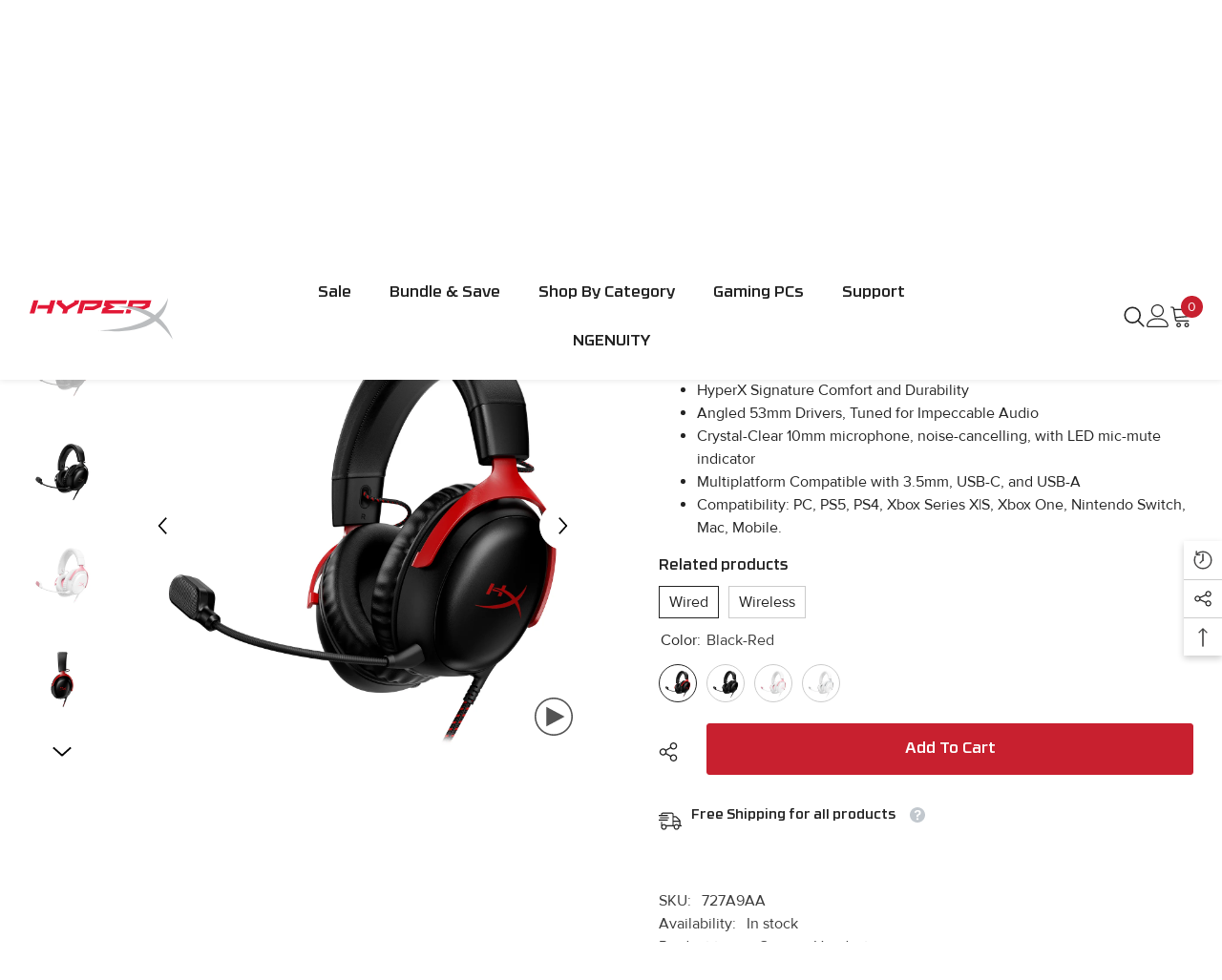

--- FILE ---
content_type: text/html; charset=utf-8
request_url: https://hyperxgaming.ca/products/hyperx-cloud-iii-wired-gaming-headset
body_size: 82332
content:
<!doctype html><html class="no-js" lang="en">
    <head>
        <meta charset="utf-8">
        <meta http-equiv="X-UA-Compatible" content="IE=edge">
        <meta name="viewport" content="width=device-width,initial-scale=1">
        <meta name="theme-color" content="">
        
            
            <link rel="canonical" href="https://ca.hyperx.com/products/hyperx-cloud-iii-wired-gaming-headset" canonical-shop-url="https://ca.hyperx.com/">
        
        
<link rel="shortcut icon" href="//hyperxgaming.ca/cdn/shop/files/HyperX_icon_0b5dbc41-f94a-431c-8472-44f42e92f8a8_32x32.png?v=1750778427" type="image/png"><link rel="preconnect" href="https://cdn.shopify.com" crossorigin>
        
        
            
            <title>Cloud III - Gaming Headset</title>
        
            
            <meta name="description" content="The HyperX Cloud III gaming headset has high-quality audio with 53mm angled drivers, comfortable memory foam ear pads, and clear communication with a 10mm mic.">
        
        
        


        




<script src="https://www.hp.com/cma/ng/lib/exceptions/privacy-banner.js"></script>

        
        
        

        <meta name="target_country" content="ca">
        <meta name="segment" content="consumer.home">
        <meta name="bu" content="ps">
        <meta name="product_type" content="Accessories">
        <meta name="family" content="HyperX">
        
          <meta name="page_level" content="pdp">
                
        
          <meta name="simple_title" content="hyperx-cloud-iii-wired-gaming-headset">
        
        <meta name="hp_design_version" content="hyperx_udl">
        
        <!-- Google Tag Manager -->
        <script>(function(w,d,s,l,i){w[l]=w[l]||[];w[l].push({'gtm.start':
        new Date().getTime(),event:'gtm.js'});var f=d.getElementsByTagName(s)[0],
        j=d.createElement(s),dl=l!='dataLayer'?'&l='+l:'';j.async=true;j.src=
        'https://www.googletagmanager.com/gtm.js?id='+i+dl;f.parentNode.insertBefore(j,f);
        })(window,document,'script','dataLayer','GTM-P9TRBRZ');</script>
        <!-- End Google Tag Manager -->
    

        

<meta property="og:site_name" content="HyperX CA">
<meta property="og:url" content="https://ca.hyperx.com/products/hyperx-cloud-iii-wired-gaming-headset">
<meta property="og:title" content="HyperX Cloud III - Gaming Headset">
<meta property="og:type" content="product">
<meta property="og:description" content="The HyperX Cloud III gaming headset has high-quality audio with 53mm angled drivers, comfortable memory foam ear pads, and clear communication with a 10mm mic."><meta property="og:image" content="http://hyperxgaming.ca/cdn/shop/files/hyperx_cloud_iii_white_b96mxaa_main_1.jpg?v=1764747234">
  <meta property="og:image:secure_url" content="https://hyperxgaming.ca/cdn/shop/files/hyperx_cloud_iii_white_b96mxaa_main_1.jpg?v=1764747234">
  <meta property="og:image:width" content="1500">
  <meta property="og:image:height" content="1500"><meta property="og:price:amount" content="109.98">
  <meta property="og:price:currency" content="CAD"><meta name="twitter:site" content="@https://x.com/hyperx"><meta name="twitter:card" content="summary_large_image">
<meta name="twitter:title" content="HyperX Cloud III - Gaming Headset">
<meta name="twitter:description" content="The HyperX Cloud III gaming headset has high-quality audio with 53mm angled drivers, comfortable memory foam ear pads, and clear communication with a 10mm mic.">

        
        

 




    <link rel="alternate" hreflang="en-US" href="https://hyperxgaming.ca/products/hyperx-cloud-iii-wired-gaming-headset">
  


    <link rel="alternate" hreflang="en-CA" href="https://hyperxgaming.ca/products/hyperx-cloud-iii-wired-gaming-headset">
  


    <link rel="alternate" hreflang="fr-CA" href="https://hyperxgaming.ca/products/hyperx-cloud-iii-wired-gaming-headset">
  


    <link rel="alternate" hreflang="en-GB" href="https://hyperxgaming.ca/products/hyperx-cloud-iii-wired-gaming-headset">
  


    <link rel="alternate" hreflang="de-DE" href="https://hyperxgaming.ca/products/hyperx-cloud-iii-wired-gaming-headset">
  


    <link rel="alternate" hreflang="en-DE" href="https://hyperxgaming.ca/products/hyperx-cloud-iii-wired-gaming-headset">
  


    <link rel="alternate" hreflang="fr-FR" href="https://hyperxgaming.ca/products/hyperx-cloud-iii-wired-gaming-headset">
  


    <link rel="alternate" hreflang="en-FR" href="https://hyperxgaming.ca/products/hyperx-cloud-iii-wired-gaming-headset">
  


    <link rel="alternate" hreflang="en-AU" href="https://hyperxgaming.ca/products/hyperx-cloud-iii-wired-gaming-headset">
  


    <link rel="alternate" hreflang="en" href="https://hyperxgaming.ca/products/hyperx-cloud-iii-wired-gaming-headset">
  


    <link rel="alternate" hreflang="zh-Hans-CN" href="https://hyperxgaming.ca/products/hyperx-cloud-iii-wired-gaming-headset">
  


    <link rel="alternate" hreflang="zh-Hant-TW" href="https://hyperxgaming.ca/products/hyperx-cloud-iii-wired-gaming-headset">
  


    <link rel="alternate" hreflang="pt-BR" href="https://hyperxgaming.ca/products/hyperx-cloud-iii-wired-gaming-headset">
  


    <link rel="alternate" hreflang="ar" href="https://hyperxgaming.ca/products/hyperx-cloud-iii-wired-gaming-headset">
  


    <link rel="alternate" hreflang="es" href="https://hyperxgaming.ca/products/hyperx-cloud-iii-wired-gaming-headset">
  


    <link rel="alternate" hreflang="it" href="https://hyperxgaming.ca/products/hyperx-cloud-iii-wired-gaming-headset">
  


    <link rel="alternate" hreflang="id" href="https://hyperxgaming.ca/products/hyperx-cloud-iii-wired-gaming-headset">
  


    <link rel="alternate" hreflang="ja" href="https://hyperxgaming.ca/products/hyperx-cloud-iii-wired-gaming-headset">
  


    <link rel="alternate" hreflang="ko" href="https://hyperxgaming.ca/products/hyperx-cloud-iii-wired-gaming-headset">
  


    <link rel="alternate" hreflang="pl" href="https://hyperxgaming.ca/products/hyperx-cloud-iii-wired-gaming-headset">
  


    <link rel="alternate" hreflang="pt" href="https://hyperxgaming.ca/products/hyperx-cloud-iii-wired-gaming-headset">
  


    <link rel="alternate" hreflang="ru" href="https://hyperxgaming.ca/products/hyperx-cloud-iii-wired-gaming-headset">
  


    <link rel="alternate" hreflang="th" href="https://hyperxgaming.ca/products/hyperx-cloud-iii-wired-gaming-headset">
  


    <link rel="alternate" hreflang="tr" href="https://hyperxgaming.ca/products/hyperx-cloud-iii-wired-gaming-headset">
  


    <link rel="alternate" hreflang="vi" href="https://hyperxgaming.ca/products/hyperx-cloud-iii-wired-gaming-headset">
  


  
   <link rel="alternate" hreflang="x-default" href="https://row.hyperx.com/products/hyperx-cloud-iii-wired-gaming-headset">
  
 



        
        <script>window.performance && window.performance.mark && window.performance.mark('shopify.content_for_header.start');</script><meta name="google-site-verification" content="lRIxPKy86EcMBtZL5jjWtBsF91YagL1E6RC7BVLRT9Y">
<meta id="shopify-digital-wallet" name="shopify-digital-wallet" content="/58895270048/digital_wallets/dialog">
<meta name="shopify-requires-components" content="true" product-ids="12605420863648,14816765149549,14816770163053,14816770883949">
<meta name="shopify-checkout-api-token" content="591832d70898b6057e80ab9430e63a4b">
<link rel="alternate" type="application/json+oembed" href="https://ca.hyperx.com/products/hyperx-cloud-iii-wired-gaming-headset.oembed">
<script async="async" src="/checkouts/internal/preloads.js?locale=en-CA"></script>
<link rel="preconnect" href="https://shop.app" crossorigin="anonymous">
<script async="async" src="https://shop.app/checkouts/internal/preloads.js?locale=en-CA&shop_id=58895270048" crossorigin="anonymous"></script>
<script id="apple-pay-shop-capabilities" type="application/json">{"shopId":58895270048,"countryCode":"CA","currencyCode":"CAD","merchantCapabilities":["supports3DS"],"merchantId":"gid:\/\/shopify\/Shop\/58895270048","merchantName":"HyperX CA","requiredBillingContactFields":["postalAddress","email","phone"],"requiredShippingContactFields":["postalAddress","email","phone"],"shippingType":"shipping","supportedNetworks":["visa","masterCard","amex","discover","interac","jcb"],"total":{"type":"pending","label":"HyperX CA","amount":"1.00"},"shopifyPaymentsEnabled":true,"supportsSubscriptions":true}</script>
<script id="shopify-features" type="application/json">{"accessToken":"591832d70898b6057e80ab9430e63a4b","betas":["rich-media-storefront-analytics"],"domain":"hyperxgaming.ca","predictiveSearch":true,"shopId":58895270048,"locale":"en"}</script>
<script>var Shopify = Shopify || {};
Shopify.shop = "hyperx-can.myshopify.com";
Shopify.locale = "en";
Shopify.currency = {"active":"CAD","rate":"1.0"};
Shopify.country = "CA";
Shopify.theme = {"name":"PRODUCTION","id":181679817069,"schema_name":"Ella","schema_version":"6.7.3","theme_store_id":null,"role":"main"};
Shopify.theme.handle = "null";
Shopify.theme.style = {"id":null,"handle":null};
Shopify.cdnHost = "hyperxgaming.ca/cdn";
Shopify.routes = Shopify.routes || {};
Shopify.routes.root = "/";</script>
<script type="module">!function(o){(o.Shopify=o.Shopify||{}).modules=!0}(window);</script>
<script>!function(o){function n(){var o=[];function n(){o.push(Array.prototype.slice.apply(arguments))}return n.q=o,n}var t=o.Shopify=o.Shopify||{};t.loadFeatures=n(),t.autoloadFeatures=n()}(window);</script>
<script>
  window.ShopifyPay = window.ShopifyPay || {};
  window.ShopifyPay.apiHost = "shop.app\/pay";
  window.ShopifyPay.redirectState = null;
</script>
<script id="shop-js-analytics" type="application/json">{"pageType":"product"}</script>
<script defer="defer" async type="module" src="//hyperxgaming.ca/cdn/shopifycloud/shop-js/modules/v2/client.init-shop-cart-sync_BdyHc3Nr.en.esm.js"></script>
<script defer="defer" async type="module" src="//hyperxgaming.ca/cdn/shopifycloud/shop-js/modules/v2/chunk.common_Daul8nwZ.esm.js"></script>
<script type="module">
  await import("//hyperxgaming.ca/cdn/shopifycloud/shop-js/modules/v2/client.init-shop-cart-sync_BdyHc3Nr.en.esm.js");
await import("//hyperxgaming.ca/cdn/shopifycloud/shop-js/modules/v2/chunk.common_Daul8nwZ.esm.js");

  window.Shopify.SignInWithShop?.initShopCartSync?.({"fedCMEnabled":true,"windoidEnabled":true});

</script>
<script defer="defer" async type="module" src="//hyperxgaming.ca/cdn/shopifycloud/shop-js/modules/v2/client.payment-terms_MV4M3zvL.en.esm.js"></script>
<script defer="defer" async type="module" src="//hyperxgaming.ca/cdn/shopifycloud/shop-js/modules/v2/chunk.common_Daul8nwZ.esm.js"></script>
<script defer="defer" async type="module" src="//hyperxgaming.ca/cdn/shopifycloud/shop-js/modules/v2/chunk.modal_CQq8HTM6.esm.js"></script>
<script type="module">
  await import("//hyperxgaming.ca/cdn/shopifycloud/shop-js/modules/v2/client.payment-terms_MV4M3zvL.en.esm.js");
await import("//hyperxgaming.ca/cdn/shopifycloud/shop-js/modules/v2/chunk.common_Daul8nwZ.esm.js");
await import("//hyperxgaming.ca/cdn/shopifycloud/shop-js/modules/v2/chunk.modal_CQq8HTM6.esm.js");

  
</script>
<script>
  window.Shopify = window.Shopify || {};
  if (!window.Shopify.featureAssets) window.Shopify.featureAssets = {};
  window.Shopify.featureAssets['shop-js'] = {"shop-cart-sync":["modules/v2/client.shop-cart-sync_QYOiDySF.en.esm.js","modules/v2/chunk.common_Daul8nwZ.esm.js"],"init-fed-cm":["modules/v2/client.init-fed-cm_DchLp9rc.en.esm.js","modules/v2/chunk.common_Daul8nwZ.esm.js"],"shop-button":["modules/v2/client.shop-button_OV7bAJc5.en.esm.js","modules/v2/chunk.common_Daul8nwZ.esm.js"],"init-windoid":["modules/v2/client.init-windoid_DwxFKQ8e.en.esm.js","modules/v2/chunk.common_Daul8nwZ.esm.js"],"shop-cash-offers":["modules/v2/client.shop-cash-offers_DWtL6Bq3.en.esm.js","modules/v2/chunk.common_Daul8nwZ.esm.js","modules/v2/chunk.modal_CQq8HTM6.esm.js"],"shop-toast-manager":["modules/v2/client.shop-toast-manager_CX9r1SjA.en.esm.js","modules/v2/chunk.common_Daul8nwZ.esm.js"],"init-shop-email-lookup-coordinator":["modules/v2/client.init-shop-email-lookup-coordinator_UhKnw74l.en.esm.js","modules/v2/chunk.common_Daul8nwZ.esm.js"],"pay-button":["modules/v2/client.pay-button_DzxNnLDY.en.esm.js","modules/v2/chunk.common_Daul8nwZ.esm.js"],"avatar":["modules/v2/client.avatar_BTnouDA3.en.esm.js"],"init-shop-cart-sync":["modules/v2/client.init-shop-cart-sync_BdyHc3Nr.en.esm.js","modules/v2/chunk.common_Daul8nwZ.esm.js"],"shop-login-button":["modules/v2/client.shop-login-button_D8B466_1.en.esm.js","modules/v2/chunk.common_Daul8nwZ.esm.js","modules/v2/chunk.modal_CQq8HTM6.esm.js"],"init-customer-accounts-sign-up":["modules/v2/client.init-customer-accounts-sign-up_C8fpPm4i.en.esm.js","modules/v2/client.shop-login-button_D8B466_1.en.esm.js","modules/v2/chunk.common_Daul8nwZ.esm.js","modules/v2/chunk.modal_CQq8HTM6.esm.js"],"init-shop-for-new-customer-accounts":["modules/v2/client.init-shop-for-new-customer-accounts_CVTO0Ztu.en.esm.js","modules/v2/client.shop-login-button_D8B466_1.en.esm.js","modules/v2/chunk.common_Daul8nwZ.esm.js","modules/v2/chunk.modal_CQq8HTM6.esm.js"],"init-customer-accounts":["modules/v2/client.init-customer-accounts_dRgKMfrE.en.esm.js","modules/v2/client.shop-login-button_D8B466_1.en.esm.js","modules/v2/chunk.common_Daul8nwZ.esm.js","modules/v2/chunk.modal_CQq8HTM6.esm.js"],"shop-follow-button":["modules/v2/client.shop-follow-button_CkZpjEct.en.esm.js","modules/v2/chunk.common_Daul8nwZ.esm.js","modules/v2/chunk.modal_CQq8HTM6.esm.js"],"lead-capture":["modules/v2/client.lead-capture_BntHBhfp.en.esm.js","modules/v2/chunk.common_Daul8nwZ.esm.js","modules/v2/chunk.modal_CQq8HTM6.esm.js"],"checkout-modal":["modules/v2/client.checkout-modal_CfxcYbTm.en.esm.js","modules/v2/chunk.common_Daul8nwZ.esm.js","modules/v2/chunk.modal_CQq8HTM6.esm.js"],"shop-login":["modules/v2/client.shop-login_Da4GZ2H6.en.esm.js","modules/v2/chunk.common_Daul8nwZ.esm.js","modules/v2/chunk.modal_CQq8HTM6.esm.js"],"payment-terms":["modules/v2/client.payment-terms_MV4M3zvL.en.esm.js","modules/v2/chunk.common_Daul8nwZ.esm.js","modules/v2/chunk.modal_CQq8HTM6.esm.js"]};
</script>
<script>(function() {
  var isLoaded = false;
  function asyncLoad() {
    if (isLoaded) return;
    isLoaded = true;
    var urls = ["https:\/\/static.klaviyo.com\/onsite\/js\/klaviyo.js?company_id=WB4Lrr\u0026shop=hyperx-can.myshopify.com","https:\/\/static.klaviyo.com\/onsite\/js\/klaviyo.js?company_id=WB4Lrr\u0026shop=hyperx-can.myshopify.com","https:\/\/static.klaviyo.com\/onsite\/js\/klaviyo.js?company_id=WB4Lrr\u0026shop=hyperx-can.myshopify.com","https:\/\/static.klaviyo.com\/onsite\/js\/klaviyo.js?company_id=WB4Lrr\u0026shop=hyperx-can.myshopify.com","https:\/\/cdn-widgetsrepository.yotpo.com\/v1\/loader\/9Py7bFctMfltypNdPl0WQrc8e7K5BDOQjQF9UcgR?shop=hyperx-can.myshopify.com"];
    for (var i = 0; i < urls.length; i++) {
      var s = document.createElement('script');
      s.type = 'text/javascript';
      s.async = true;
      s.src = urls[i];
      var x = document.getElementsByTagName('script')[0];
      x.parentNode.insertBefore(s, x);
    }
  };
  if(window.attachEvent) {
    window.attachEvent('onload', asyncLoad);
  } else {
    window.addEventListener('load', asyncLoad, false);
  }
})();</script>
<script id="__st">var __st={"a":58895270048,"offset":-18000,"reqid":"333ad18f-9cae-4764-996d-78fc753ad803-1769028288","pageurl":"hyperxgaming.ca\/products\/hyperx-cloud-iii-wired-gaming-headset","u":"70422ae849aa","p":"product","rtyp":"product","rid":8866009514144};</script>
<script>window.ShopifyPaypalV4VisibilityTracking = true;</script>
<script id="captcha-bootstrap">!function(){'use strict';const t='contact',e='account',n='new_comment',o=[[t,t],['blogs',n],['comments',n],[t,'customer']],c=[[e,'customer_login'],[e,'guest_login'],[e,'recover_customer_password'],[e,'create_customer']],r=t=>t.map((([t,e])=>`form[action*='/${t}']:not([data-nocaptcha='true']) input[name='form_type'][value='${e}']`)).join(','),a=t=>()=>t?[...document.querySelectorAll(t)].map((t=>t.form)):[];function s(){const t=[...o],e=r(t);return a(e)}const i='password',u='form_key',d=['recaptcha-v3-token','g-recaptcha-response','h-captcha-response',i],f=()=>{try{return window.sessionStorage}catch{return}},m='__shopify_v',_=t=>t.elements[u];function p(t,e,n=!1){try{const o=window.sessionStorage,c=JSON.parse(o.getItem(e)),{data:r}=function(t){const{data:e,action:n}=t;return t[m]||n?{data:e,action:n}:{data:t,action:n}}(c);for(const[e,n]of Object.entries(r))t.elements[e]&&(t.elements[e].value=n);n&&o.removeItem(e)}catch(o){console.error('form repopulation failed',{error:o})}}const l='form_type',E='cptcha';function T(t){t.dataset[E]=!0}const w=window,h=w.document,L='Shopify',v='ce_forms',y='captcha';let A=!1;((t,e)=>{const n=(g='f06e6c50-85a8-45c8-87d0-21a2b65856fe',I='https://cdn.shopify.com/shopifycloud/storefront-forms-hcaptcha/ce_storefront_forms_captcha_hcaptcha.v1.5.2.iife.js',D={infoText:'Protected by hCaptcha',privacyText:'Privacy',termsText:'Terms'},(t,e,n)=>{const o=w[L][v],c=o.bindForm;if(c)return c(t,g,e,D).then(n);var r;o.q.push([[t,g,e,D],n]),r=I,A||(h.body.append(Object.assign(h.createElement('script'),{id:'captcha-provider',async:!0,src:r})),A=!0)});var g,I,D;w[L]=w[L]||{},w[L][v]=w[L][v]||{},w[L][v].q=[],w[L][y]=w[L][y]||{},w[L][y].protect=function(t,e){n(t,void 0,e),T(t)},Object.freeze(w[L][y]),function(t,e,n,w,h,L){const[v,y,A,g]=function(t,e,n){const i=e?o:[],u=t?c:[],d=[...i,...u],f=r(d),m=r(i),_=r(d.filter((([t,e])=>n.includes(e))));return[a(f),a(m),a(_),s()]}(w,h,L),I=t=>{const e=t.target;return e instanceof HTMLFormElement?e:e&&e.form},D=t=>v().includes(t);t.addEventListener('submit',(t=>{const e=I(t);if(!e)return;const n=D(e)&&!e.dataset.hcaptchaBound&&!e.dataset.recaptchaBound,o=_(e),c=g().includes(e)&&(!o||!o.value);(n||c)&&t.preventDefault(),c&&!n&&(function(t){try{if(!f())return;!function(t){const e=f();if(!e)return;const n=_(t);if(!n)return;const o=n.value;o&&e.removeItem(o)}(t);const e=Array.from(Array(32),(()=>Math.random().toString(36)[2])).join('');!function(t,e){_(t)||t.append(Object.assign(document.createElement('input'),{type:'hidden',name:u})),t.elements[u].value=e}(t,e),function(t,e){const n=f();if(!n)return;const o=[...t.querySelectorAll(`input[type='${i}']`)].map((({name:t})=>t)),c=[...d,...o],r={};for(const[a,s]of new FormData(t).entries())c.includes(a)||(r[a]=s);n.setItem(e,JSON.stringify({[m]:1,action:t.action,data:r}))}(t,e)}catch(e){console.error('failed to persist form',e)}}(e),e.submit())}));const S=(t,e)=>{t&&!t.dataset[E]&&(n(t,e.some((e=>e===t))),T(t))};for(const o of['focusin','change'])t.addEventListener(o,(t=>{const e=I(t);D(e)&&S(e,y())}));const B=e.get('form_key'),M=e.get(l),P=B&&M;t.addEventListener('DOMContentLoaded',(()=>{const t=y();if(P)for(const e of t)e.elements[l].value===M&&p(e,B);[...new Set([...A(),...v().filter((t=>'true'===t.dataset.shopifyCaptcha))])].forEach((e=>S(e,t)))}))}(h,new URLSearchParams(w.location.search),n,t,e,['guest_login'])})(!1,!0)}();</script>
<script integrity="sha256-4kQ18oKyAcykRKYeNunJcIwy7WH5gtpwJnB7kiuLZ1E=" data-source-attribution="shopify.loadfeatures" defer="defer" src="//hyperxgaming.ca/cdn/shopifycloud/storefront/assets/storefront/load_feature-a0a9edcb.js" crossorigin="anonymous"></script>
<script crossorigin="anonymous" defer="defer" src="//hyperxgaming.ca/cdn/shopifycloud/storefront/assets/shopify_pay/storefront-65b4c6d7.js?v=20250812"></script>
<script data-source-attribution="shopify.dynamic_checkout.dynamic.init">var Shopify=Shopify||{};Shopify.PaymentButton=Shopify.PaymentButton||{isStorefrontPortableWallets:!0,init:function(){window.Shopify.PaymentButton.init=function(){};var t=document.createElement("script");t.src="https://hyperxgaming.ca/cdn/shopifycloud/portable-wallets/latest/portable-wallets.en.js",t.type="module",document.head.appendChild(t)}};
</script>
<script data-source-attribution="shopify.dynamic_checkout.buyer_consent">
  function portableWalletsHideBuyerConsent(e){var t=document.getElementById("shopify-buyer-consent"),n=document.getElementById("shopify-subscription-policy-button");t&&n&&(t.classList.add("hidden"),t.setAttribute("aria-hidden","true"),n.removeEventListener("click",e))}function portableWalletsShowBuyerConsent(e){var t=document.getElementById("shopify-buyer-consent"),n=document.getElementById("shopify-subscription-policy-button");t&&n&&(t.classList.remove("hidden"),t.removeAttribute("aria-hidden"),n.addEventListener("click",e))}window.Shopify?.PaymentButton&&(window.Shopify.PaymentButton.hideBuyerConsent=portableWalletsHideBuyerConsent,window.Shopify.PaymentButton.showBuyerConsent=portableWalletsShowBuyerConsent);
</script>
<script data-source-attribution="shopify.dynamic_checkout.cart.bootstrap">document.addEventListener("DOMContentLoaded",(function(){function t(){return document.querySelector("shopify-accelerated-checkout-cart, shopify-accelerated-checkout")}if(t())Shopify.PaymentButton.init();else{new MutationObserver((function(e,n){t()&&(Shopify.PaymentButton.init(),n.disconnect())})).observe(document.body,{childList:!0,subtree:!0})}}));
</script>
<script id='scb4127' type='text/javascript' async='' src='https://hyperxgaming.ca/cdn/shopifycloud/privacy-banner/storefront-banner.js'></script><link id="shopify-accelerated-checkout-styles" rel="stylesheet" media="screen" href="https://hyperxgaming.ca/cdn/shopifycloud/portable-wallets/latest/accelerated-checkout-backwards-compat.css" crossorigin="anonymous">
<style id="shopify-accelerated-checkout-cart">
        #shopify-buyer-consent {
  margin-top: 1em;
  display: inline-block;
  width: 100%;
}

#shopify-buyer-consent.hidden {
  display: none;
}

#shopify-subscription-policy-button {
  background: none;
  border: none;
  padding: 0;
  text-decoration: underline;
  font-size: inherit;
  cursor: pointer;
}

#shopify-subscription-policy-button::before {
  box-shadow: none;
}

      </style>
<script id="sections-script" data-sections="header-navigation-hamburger,header-mobile" defer="defer" src="//hyperxgaming.ca/cdn/shop/t/160/compiled_assets/scripts.js?v=32510"></script>
<script>window.performance && window.performance.mark && window.performance.mark('shopify.content_for_header.end');</script>
        <style>
        
:root {
        --font-family-1: 'Proxima Nova';
        --font-family-2: 'RBNo3.1';


        /* Settings Body */--font-body-family: 'Proxima Nova';--font-body-size: 16px;--font-body-weight: 400;--body-line-height: 24px;--body-letter-spacing: 0;

        /* Settings Heading */--font-heading-family: 'RBNo3.1';--font-heading-size: 24px;--font-heading-weight: 500;--font-heading-style: normal;--heading-line-height: 34px;--heading-letter-spacing: 0;--heading-text-transform: capitalize;--heading-border-height: 1px;

        /* Menu Lv1 */--font-menu-lv1-family: 'RBNo3.1';--font-menu-lv1-size: 16px;--font-menu-lv1-weight: 400;--menu-lv1-line-height: 24px;--menu-lv1-letter-spacing: 0;--menu-lv1-text-transform: capitalize;

        /* Menu Lv2 */--font-menu-lv2-family: 'RBNo3.1';--font-menu-lv2-size: 16px;--font-menu-lv2-weight: 500;--menu-lv2-line-height: 24px;--menu-lv2-letter-spacing: 0;--menu-lv2-text-transform: capitalize;

        /* Menu Lv3 */--font-menu-lv3-family: 'RBNo3.1';--font-menu-lv3-size: 14px;--font-menu-lv3-weight: 400;--menu-lv3-line-height: 24px;--menu-lv3-letter-spacing: 0;--menu-lv3-text-transform: capitalize;

        /* Mega Menu Lv2 */--font-mega-menu-lv2-family: 'RBNo3.1';--font-mega-menu-lv2-size: 16px;--font-mega-menu-lv2-weight: 400;--font-mega-menu-lv2-style: normal;--mega-menu-lv2-line-height: 22px;--mega-menu-lv2-letter-spacing: 0;--mega-menu-lv2-text-transform: capitalize;

        /* Mega Menu Lv3 */--font-mega-menu-lv3-family: 'RBNo3.1';--font-mega-menu-lv3-size: 14px;--font-mega-menu-lv3-weight: 400;--mega-menu-lv3-line-height: 24px;--mega-menu-lv3-letter-spacing: 0;--mega-menu-lv3-text-transform: capitalize;

        /* Product Card Title */--product-title-font: 'Proxima Nova';--product-title-font-size : 16px;--product-title-font-weight : 400;--product-title-line-height: 28px;--product-title-letter-spacing: 0;--product-title-line-text : 2;--product-title-text-transform : capitalize;--product-title-margin-bottom: 8px;

        /* Product Card Vendor */--product-vendor-font: 'Proxima Nova';--product-vendor-font-size : 13px;--product-vendor-font-weight : 400;--product-vendor-font-style : normal;--product-vendor-line-height: 20px;--product-vendor-letter-spacing: 0;--product-vendor-text-transform : uppercase;--product-vendor-margin-bottom: 3px;--product-vendor-margin-top: 0px;

        /* Product Card Price */--product-price-font: 'Proxima Nova';--product-price-font-size : 16px;--product-price-font-weight : 500;--product-price-line-height: 22px;--product-price-letter-spacing: 0;--product-price-margin-top: 4px;--product-price-margin-bottom: 13px;

        /* Product Card Badge */--badge-font: 'Proxima Nova';--badge-font-size : 13px;--badge-font-weight : 400;--badge-text-transform : capitalize;--badge-letter-spacing: 0;--badge-line-height: 20px;--badge-border-radius: 0px;--badge-padding-top: 2px;--badge-padding-bottom: 2px;--badge-padding-left-right: 10px;--badge-postion-top: 15px;--badge-postion-left-right: 15px;

        /* Product Quickview */
        --product-quickview-font-size : 13px; --product-quickview-line-height: 22px; --product-quickview-border-radius: 3px; --product-quickview-padding-top: 2px; --product-quickview-padding-bottom: 2px; --product-quickview-padding-left-right: 19px; --product-quickview-sold-out-product: #e95144;--product-quickview-box-shadow: 0 1px 3px #0003;/* Blog Card Tile */--blog-title-font: 'Proxima Nova';--blog-title-font-size : 18px; --blog-title-font-weight : 500; --blog-title-line-height: 24px; --blog-title-letter-spacing: 0; --blog-title-text-transform : capitalize;

        /* Blog Card Info (Date, Author) */--blog-info-font: 'Proxima Nova';--blog-info-font-size : 14px; --blog-info-font-weight : 400; --blog-info-line-height: 24px; --blog-info-letter-spacing: 0; --blog-info-text-transform : none;

        /* Button 1 */--btn-1-font-family: 'RBNo3.1';--btn-1-font-size: 16px; --btn-1-font-weight: 500; --btn-1-text-transform: capitalize; --btn-1-line-height: 26px; --btn-1-letter-spacing: 0; --btn-1-text-align: center; --btn-1-border-radius: 3px; --btn-1-border-width: 1px; --btn-1-border-style: solid; --btn-1-padding-top: 10px; --btn-1-padding-bottom: 11px; --btn-1-horizontal-length: 0px; --btn-1-vertical-length: 0px; --btn-1-blur-radius: 0px; --btn-1-spread: 0px;
        
--btn-1-inset: ;/* Button 2 */--btn-2-font-family: 'RBNo3.1';--btn-2-font-size: 16px; --btn-2-font-weight: 500; --btn-2-text-transform: capitalize; --btn-2-line-height: 26px; --btn-2-letter-spacing: 0; --btn-2-text-align: center; --btn-2-border-radius: 3px; --btn-2-border-width: 1px; --btn-2-border-style: solid; --btn-2-padding-top: 13px; --btn-2-padding-bottom: 13px; --btn-2-horizontal-length: 0px; --btn-2-vertical-length: 0px; --btn-2-blur-radius: 0px; --btn-2-spread: 0px;
        
--btn-2-inset: ;/* Button 3 */--btn-3-font-family: 'RBNo3.1';--btn-3-font-size: 16px; --btn-3-font-weight: 500; --btn-3-text-transform: uppercase; --btn-3-line-height: 24px; --btn-3-letter-spacing: 0; --btn-3-text-align: center; --btn-3-border-radius: 3px; --btn-3-border-width: 1px; --btn-3-border-style: solid; --btn-3-padding-top: 12px; --btn-3-padding-bottom: 12px; --btn-3-horizontal-length: 0px; --btn-3-vertical-length: 0px; --btn-3-blur-radius: 0px; --btn-3-spread: 0px;
        
--btn-3-inset: ;/* Footer Heading */--footer-heading-font-family: 'Proxima Nova';--footer-heading-font-size : 18px; --footer-heading-font-weight : 500; --footer-heading-line-height : 24px; --footer-heading-letter-spacing : 0; --footer-heading-text-transform : capitalize;

        /* Footer Link */--footer-link-font-family: 'Proxima Nova';--footer-link-font-size : 14px; --footer-link-font-weight : ; --footer-link-line-height : 34px; --footer-link-letter-spacing : 0; --footer-link-text-transform : capitalize;

        /* Page Title */--font-page-title-family: 'Proxima Nova';--font-page-title-size: 24px; --font-page-title-weight: 400; --font-page-title-style: normal; --page-title-line-height: 20px; --page-title-letter-spacing: .02em; --page-title-text-transform: uppercase;

        /* Font Product Tab Title */
        --font-tab-type-1: 'Proxima Nova'; --font-tab-type-2: 'RBNo3.1';

        /* Text Size */
        --text-size-font-size : 10px; --text-size-font-weight : 400; --text-size-line-height : 22px; --text-size-letter-spacing : 0; --text-size-text-transform : uppercase; --text-size-color : #787878;

        /* Font Weight */
        --font-weight-normal: 400; --font-weight-medium: 500; --font-weight-semibold: 600; --font-weight-bold: 700; --font-weight-bolder: 800; --font-weight-black: 900;

        /* Radio Button */
        --form-label-checkbox-before-bg: #fff; --form-label-checkbox-before-border: #cecece; --form-label-checkbox-before-bg-checked: #000;

        /* Conatiner */
        --body-custom-width-container: 1920px;

        /* Layout Boxed */
        --color-background-layout-boxed: rgba(0,0,0,0);/* Arrow */
        --position-horizontal-slick-arrow: -15px;

        /* General Color*/
        --color-text: #232323; --color-text2: #969696; --color-global: #232323; --color-white: #FFFFFF; --color-grey: #868686; --color-black: #202020; --color-base-text-rgb: 35, 35, 35; --color-base-text2-rgb: 150, 150, 150; --color-background: #ffffff; --color-background-rgb: 255, 255, 255; --color-background-overylay: rgba(255, 255, 255, 0.9); --color-base-accent-text: ; --color-base-accent-1: ; --color-base-accent-2: ; --color-link: #232323; --color-link-hover: #232323; --color-error: #c8202f; --color-error-bg: #727272; --color-success: #5A5A5A; --color-success-bg: #232323; --color-info: #202020; --color-info-bg: #3c3c3c; --color-link-underline: rgba(35, 35, 35, 0.5); --color-breadcrumb: #999999; --colors-breadcrumb-hover: #232323;--colors-breadcrumb-active: #999999; --border-global: #e6e6e6; --bg-global: #fafafa; --bg-planceholder: #fafafa; --color-warning: #fff; --bg-warning: #232323; --color-background-10 : #e9e9e9; --color-background-20 : #d3d3d3; --color-background-30 : #bdbdbd; --color-background-50 : #919191; --color-background-global : #919191;

        /* Arrow Color */
        --arrow-color: #000000; --arrow-background-color: #ffffff; --arrow-border-color: #ffffff;--arrow-color-hover: #000000;--arrow-background-color-hover: #f3f3f3;--arrow-border-color-hover: #f3f3f3;--arrow-width: 50px;--arrow-height: 50px;--arrow-size: 55px;--arrow-size-icon: 20px;--arrow-border-radius: 50%;--arrow-border-width: 1px;--arrow-width-half: -25px;

        /* Pagination Color */
        --pagination-item-color: #3c3c3c; --pagination-item-color-active: #3c3c3c; --pagination-item-bg-color: #fff;--pagination-item-bg-color-active: #fff;--pagination-item-border-color: #fff;--pagination-item-border-color-active: #3c3c3c;--pagination-arrow-color: #3c3c3c;--pagination-arrow-color-active: #3c3c3c;--pagination-arrow-bg-color: #fff;--pagination-arrow-bg-color-active: #fff;--pagination-arrow-border-color: #fff;--pagination-arrow-border-color-active: #fff;

        /* Dots Color */
        --dots-color: rgba(0,0,0,0);--dots-border-color: #000000;--dots-color-active: #000000;--dots-border-color-active: #000000;--dots-style2-background-opacity: #00000020;--dots-width: 12px;--dots-height: 12px;

        /* Button Color */
        --btn-1-color: #ffffff;--btn-1-bg: #c8202f;--btn-1-border: #c8202f;--btn-1-color-hover: #000000;--btn-1-bg-hover: #ffffff;--btn-1-border-hover: #000000;
        --btn-2-color: #000000;--btn-2-bg: #ffffff;--btn-2-border: #000000;--btn-2-color-hover: #ffffff;--btn-2-bg-hover: #c8202f;--btn-2-border-hover: #c8202f;
        --btn-3-color: #FFFFFF;--btn-3-bg: #232323;--btn-3-border: #232323;--btn-3-color-hover: #c8202f;--btn-3-bg-hover: #232323;--btn-3-border-hover: #232323;
        --anchor-transition: all ease .3s;--bg-white: #ffffff;--bg-black: #000000;--bg-grey: #808080;--icon: var(--color-text);--text-cart: #3c3c3c;--duration-short: 100ms;--duration-default: 350ms;--duration-long: 500ms;--form-input-bg: #ffffff;--form-input-border: #c7c7c7;--form-input-color: #232323;--form-input-placeholder: #868686;--form-label: #232323;

        --new-badge-color: #c8202f;--new-badge-bg: #ffffff;--sale-badge-color: #ffffff;--sale-badge-bg: #c8202f;--sold-out-badge-color: #ffffff;--sold-out-badge-bg: #969696;--custom-badge-color: #ffffff;--custom-badge-bg: #232323;--bundle-badge-color: #ffffff;--bundle-badge-bg: #232323;
        
        --product-title-color : #000000;--product-title-color-hover : #232323;--product-vendor-color : #787878;--product-price-color : #000000;--product-sale-price-color : #c8202f;--product-compare-price-color : #787878;--product-countdown-color : #c8202f;--product-countdown-bg-color : #ffffff;

        --product-swatch-border : #cbcbcb;--product-swatch-border-active : #232323;--product-swatch-width : 40px;--product-swatch-height : 40px;--product-swatch-border-radius : 0px;--product-swatch-color-width : 40px;--product-swatch-color-height : 40px;--product-swatch-color-border-radius : 20px;

        --product-wishlist-color : #000000;--product-wishlist-bg : #fff;--product-wishlist-border : transparent;--product-wishlist-color-added : #c8202f;--product-wishlist-bg-added : #ffffff;--product-wishlist-border-added : transparent;--product-compare-color : #000000;--product-compare-bg : #FFFFFF;--product-compare-color-added : #c8202f; --product-compare-bg-added : #FFFFFF; --product-hot-stock-text-color : #c8202f; --product-quick-view-color : #0b0335; --product-cart-image-fit : contain; --product-title-variant-font-size: 16px;--product-quick-view-bg : #ffffff;--product-quick-view-bg-above-button: rgba(255, 255, 255, 0.7);--product-quick-view-color-hover : #0b0335;--product-quick-view-bg-hover : #ffffff;--product-action-color : #ffffff;--product-action-bg : #2d2d2d;--product-action-border : #2d2d2d;--product-action-color-hover : #2d2d2d;--product-action-bg-hover : #ffffff;--product-action-border-hover : #2d2d2d;

        /* Multilevel Category Filter */
        --color-label-multiLevel-categories: #232323;--bg-label-multiLevel-categories: #fff;--color-button-multiLevel-categories: #fff;--bg-button-multiLevel-categories: #ff8b21;--border-button-multiLevel-categories: #ff736b;--hover-color-button-multiLevel-categories: #fff;--hover-bg-button-multiLevel-categories: #ff8b21;--cart-item-bg : #ffffff;--cart-item-border : #e8e8e8;--cart-item-border-width : 1px;--cart-item-border-style : solid;--w-product-swatch-custom: 32px;--h-product-swatch-custom: 32px;--w-product-swatch-custom-mb: 22px;--h-product-swatch-custom-mb: 22px;--font-size-product-swatch-more: 14px;--swatch-border : #cbcbcb;--swatch-border-active : #232323;

        --variant-size: #232323;--variant-size-border: #e7e7e7;--variant-size-bg: #ffffff;--variant-size-hover: #ffffff;--variant-size-border-hover: #232323;--variant-size-bg-hover: #232323;--variant-bg : #ffffff; --variant-color : #232323; --variant-bg-active : #ffffff; --variant-color-active : #232323;

        --fontsize-text-social: 12px;
        --page-content-distance: 64px;--sidebar-content-distance: 40px;--button-transition-ease: cubic-bezier(.25,.46,.45,.94);

        /* Loading Spinner Color */
        --spinner-top-color: #232323; --spinner-right-color: #232323; --spinner-bottom-color: #232323; --spinner-left-color: #f6f6f6;

        /* Product Card Marquee */
        --product-marquee-background-color: ;--product-marquee-text-color: #FFFFFF;--product-marquee-text-size: 14px;--product-marquee-text-mobile-size: 14px;--product-marquee-text-weight: 400;--product-marquee-text-transform: none;--product-marquee-text-style: italic;--product-marquee-speed: ; --product-marquee-line-height: calc(var(--product-marquee-text-mobile-size) * 1.5);
    }
</style>
        <link href="//hyperxgaming.ca/cdn/shop/t/160/assets/base.css?v=86085236644734864271766050304" rel="stylesheet" type="text/css" media="all" />
<link href="//hyperxgaming.ca/cdn/shop/t/160/assets/custom.css?v=40747414558802391951766050305" rel="stylesheet" type="text/css" media="all" />
<link href="//hyperxgaming.ca/cdn/shop/t/160/assets/fade-up-animation.css?v=42938924131969288901759241987" rel="stylesheet" type="text/css" media="all" />
<link href="//hyperxgaming.ca/cdn/shop/t/160/assets/animated.css?v=124579380764407670711759241985" rel="stylesheet" type="text/css" media="all" />
<link href="//hyperxgaming.ca/cdn/shop/t/160/assets/component-card.css?v=182335514131096761661759241986" rel="stylesheet" type="text/css" media="all" />
<link href="//hyperxgaming.ca/cdn/shop/t/160/assets/component-loading-overlay.css?v=23413779889692260311759241988" rel="stylesheet" type="text/css" media="all" />
<link href="//hyperxgaming.ca/cdn/shop/t/160/assets/component-loading-banner.css?v=21293733162848604631759241987" rel="stylesheet" type="text/css" media="all" />
<link href="//hyperxgaming.ca/cdn/shop/t/160/assets/component-quick-cart.css?v=26051518140860836451759241986" rel="stylesheet" type="text/css" media="all" />
<link rel="stylesheet" href="//hyperxgaming.ca/cdn/shop/t/160/assets/vendor.css?v=51530415543490038341759241986" media="print" onload="this.media='all'">
<noscript><link href="//hyperxgaming.ca/cdn/shop/t/160/assets/vendor.css?v=51530415543490038341759241986" rel="stylesheet" type="text/css" media="all" /></noscript>



<link href="//hyperxgaming.ca/cdn/shop/t/160/assets/component-predictive-search.css?v=59705654505144720361759241987" rel="stylesheet" type="text/css" media="all" />
<link rel="stylesheet" href="//hyperxgaming.ca/cdn/shop/t/160/assets/component-newsletter.css?v=111617043413587308161759241985" media="print" onload="this.media='all'">
<link rel="stylesheet" href="//hyperxgaming.ca/cdn/shop/t/160/assets/component-slider.css?v=134420753549460766241759241987" media="print" onload="this.media='all'">
<link rel="stylesheet" href="//hyperxgaming.ca/cdn/shop/t/160/assets/component-list-social.css?v=102044711114163579551759241987" media="print" onload="this.media='all'"><noscript><link href="//hyperxgaming.ca/cdn/shop/t/160/assets/component-newsletter.css?v=111617043413587308161759241985" rel="stylesheet" type="text/css" media="all" /></noscript>
<noscript><link href="//hyperxgaming.ca/cdn/shop/t/160/assets/component-slider.css?v=134420753549460766241759241987" rel="stylesheet" type="text/css" media="all" /></noscript>
<noscript><link href="//hyperxgaming.ca/cdn/shop/t/160/assets/component-list-social.css?v=102044711114163579551759241987" rel="stylesheet" type="text/css" media="all" /></noscript>

<style type="text/css">
	.nav-title-mobile {display: none;}.list-menu--disclosure{display: none;position: absolute;min-width: 100%;width: 22rem;background-color: var(--bg-white);box-shadow: 0 1px 4px 0 rgb(0 0 0 / 15%);padding: 5px 0 5px 20px;opacity: 0;visibility: visible;pointer-events: none;transition: opacity var(--duration-default) ease, transform var(--duration-default) ease;}.list-menu--disclosure-2{margin-left: calc(100% - 15px);z-index: 2;top: -5px;}.list-menu--disclosure:focus {outline: none;}.list-menu--disclosure.localization-selector {max-height: 18rem;overflow: auto;width: 10rem;padding: 0.5rem;}.js menu-drawer > details > summary::before, .js menu-drawer > details[open]:not(.menu-opening) > summary::before {content: '';position: absolute;cursor: default;width: 100%;height: calc(100vh - 100%);height: calc(var(--viewport-height, 100vh) - (var(--header-bottom-position, 100%)));top: 100%;left: 0;background: var(--color-foreground-50);opacity: 0;visibility: hidden;z-index: 2;transition: opacity var(--duration-default) ease,visibility var(--duration-default) ease;}menu-drawer > details[open] > summary::before {visibility: visible;opacity: 1;}.menu-drawer {position: absolute;transform: translateX(-100%);visibility: hidden;z-index: 3;left: 0;top: 100%;width: 100%;max-width: calc(100vw - 4rem);padding: 0;border: 0.1rem solid var(--color-background-10);border-left: 0;border-bottom: 0;background-color: var(--bg-white);overflow-x: hidden;}.js .menu-drawer {height: calc(100vh - 100%);height: calc(var(--viewport-height, 100vh) - (var(--header-bottom-position, 100%)));}.js details[open] > .menu-drawer, .js details[open] > .menu-drawer__submenu {transition: transform var(--duration-default) ease, visibility var(--duration-default) ease;}.no-js details[open] > .menu-drawer, .js details[open].menu-opening > .menu-drawer, details[open].menu-opening > .menu-drawer__submenu {transform: translateX(0);visibility: visible;}@media screen and (min-width: 750px) {.menu-drawer {width: 40rem;}.no-js .menu-drawer {height: auto;}}.menu-drawer__inner-container {position: relative;height: 100%;}.menu-drawer__navigation-container {display: grid;grid-template-rows: 1fr auto;align-content: space-between;overflow-y: auto;height: 100%;}.menu-drawer__navigation {padding: 0 0 5.6rem 0;}.menu-drawer__inner-submenu {height: 100%;overflow-x: hidden;overflow-y: auto;}.no-js .menu-drawer__navigation {padding: 0;}.js .menu-drawer__menu li {width: 100%;border-bottom: 1px solid #e6e6e6;overflow: hidden;}.menu-drawer__menu-item{line-height: var(--body-line-height);letter-spacing: var(--body-letter-spacing);padding: 10px 20px 10px 15px;cursor: pointer;display: flex;align-items: center;justify-content: space-between;}.menu-drawer__menu-item .label{display: inline-block;vertical-align: middle;font-size: calc(var(--font-body-size) - 4px);font-weight: var(--font-weight-normal);letter-spacing: var(--body-letter-spacing);height: 20px;line-height: 20px;margin: 0 0 0 10px;padding: 0 5px;text-transform: uppercase;text-align: center;position: relative;}.menu-drawer__menu-item .label:before{content: "";position: absolute;border: 5px solid transparent;top: 50%;left: -9px;transform: translateY(-50%);}.menu-drawer__menu-item > .icon{width: 24px;height: 24px;margin: 0 10px 0 0;}.menu-drawer__menu-item > .symbol {position: absolute;right: 20px;top: 50%;transform: translateY(-50%);display: flex;align-items: center;justify-content: center;font-size: 0;pointer-events: none;}.menu-drawer__menu-item > .symbol .icon{width: 14px;height: 14px;opacity: .6;}.menu-mobile-icon .menu-drawer__menu-item{justify-content: flex-start;}.no-js .menu-drawer .menu-drawer__menu-item > .symbol {display: none;}.js .menu-drawer__submenu {position: absolute;top: 0;width: 100%;bottom: 0;left: 0;background-color: var(--bg-white);z-index: 1;transform: translateX(100%);visibility: hidden;}.js .menu-drawer__submenu .menu-drawer__submenu {overflow-y: auto;}.menu-drawer__close-button {display: block;width: 100%;padding: 10px 15px;background-color: transparent;border: none;background: #f6f8f9;position: relative;}.menu-drawer__close-button .symbol{position: absolute;top: auto;left: 20px;width: auto;height: 22px;z-index: 10;display: flex;align-items: center;justify-content: center;font-size: 0;pointer-events: none;}.menu-drawer__close-button .icon {display: inline-block;vertical-align: middle;width: 18px;height: 18px;transform: rotate(180deg);}.menu-drawer__close-button .text{max-width: calc(100% - 50px);white-space: nowrap;overflow: hidden;text-overflow: ellipsis;display: inline-block;vertical-align: top;width: 100%;margin: 0 auto;}.no-js .menu-drawer__close-button {display: none;}.menu-drawer__utility-links {padding: 2rem;}.menu-drawer__account {display: inline-flex;align-items: center;text-decoration: none;padding: 1.2rem;margin-left: -1.2rem;font-size: 1.4rem;}.menu-drawer__account .icon-account {height: 2rem;width: 2rem;margin-right: 1rem;}.menu-drawer .list-social {justify-content: flex-start;margin-left: -1.25rem;margin-top: 2rem;}.menu-drawer .list-social:empty {display: none;}.menu-drawer .list-social__link {padding: 1.3rem 1.25rem;}

	/* Style General */
	.d-block{display: block}.d-inline-block{display: inline-block}.d-flex{display: flex}.d-none {display: none}.d-grid{display: grid}.ver-alg-mid {vertical-align: middle}.ver-alg-top{vertical-align: top}
	.flex-jc-start{justify-content:flex-start}.flex-jc-end{justify-content:flex-end}.flex-jc-center{justify-content:center}.flex-jc-between{justify-content:space-between}.flex-jc-stretch{justify-content:stretch}.flex-align-start{align-items: flex-start}.flex-align-center{align-items: center}.flex-align-end{align-items: flex-end}.flex-align-stretch{align-items:stretch}.flex-wrap{flex-wrap: wrap}.flex-nowrap{flex-wrap: nowrap}.fd-row{flex-direction:row}.fd-row-reverse{flex-direction:row-reverse}.fd-column{flex-direction:column}.fd-column-reverse{flex-direction:column-reverse}.fg-0{flex-grow:0}.fs-0{flex-shrink:0}.gap-15{gap:15px}.gap-30{gap:30px}.gap-col-30{column-gap:30px}
	.p-relative{position:relative}.p-absolute{position:absolute}.p-static{position:static}.p-fixed{position:fixed;}
	.zi-1{z-index:1}.zi-2{z-index:2}.zi-3{z-index:3}.zi-5{z-index:5}.zi-6{z-index:6}.zi-7{z-index:7}.zi-9{z-index:9}.zi-10{z-index:10}.zi-99{z-index:99} .zi-100{z-index:100} .zi-101{z-index:101}
	.top-0{top:0}.top-100{top:100%}.top-auto{top:auto}.left-0{left:0}.left-auto{left:auto}.right-0{right:0}.right-auto{right:auto}.bottom-0{bottom:0}
	.middle-y{top:50%;transform:translateY(-50%)}.middle-x{left:50%;transform:translateX(-50%)}
	.opacity-0{opacity:0}.opacity-1{opacity:1}
	.o-hidden{overflow:hidden}.o-visible{overflow:visible}.o-unset{overflow:unset}.o-x-hidden{overflow-x:hidden}.o-y-auto{overflow-y:auto;}
	.pt-0{padding-top:0}.pt-2{padding-top:2px}.pt-5{padding-top:5px}.pt-10{padding-top:10px}.pt-10-imp{padding-top:10px !important}.pt-12{padding-top:12px}.pt-16{padding-top:16px}.pt-20{padding-top:20px}.pt-24{padding-top:24px}.pt-30{padding-top:30px}.pt-32{padding-top:32px}.pt-36{padding-top:36px}.pt-48{padding-top:48px}.pb-0{padding-bottom:0}.pb-5{padding-bottom:5px}.pb-10{padding-bottom:10px}.pb-10-imp{padding-bottom:10px !important}.pb-12{padding-bottom:12px}.pb-15{padding-bottom:15px}.pb-16{padding-bottom:16px}.pb-18{padding-bottom:18px}.pb-20{padding-bottom:20px}.pb-24{padding-bottom:24px}.pb-32{padding-bottom:32px}.pb-40{padding-bottom:40px}.pb-48{padding-bottom:48px}.pb-50{padding-bottom:50px}.pb-80{padding-bottom:80px}.pb-84{padding-bottom:84px}.pr-0{padding-right:0}.pr-5{padding-right: 5px}.pr-10{padding-right:10px}.pr-20{padding-right:20px}.pr-24{padding-right:24px}.pr-30{padding-right:30px}.pr-36{padding-right:36px}.pr-80{padding-right:80px}.pl-0{padding-left:0}.pl-12{padding-left:12px}.pl-20{padding-left:20px}.pl-24{padding-left:24px}.pl-36{padding-left:36px}.pl-48{padding-left:48px}.pl-52{padding-left:52px}.pl-80{padding-left:80px}.p-zero{padding:0}
	.m-lr-auto{margin:0 auto}.m-zero{margin:0}.ml-auto{margin-left:auto}.ml-0{margin-left:0}.ml-5{margin-left:5px}.ml-15{margin-left:15px}.ml-20{margin-left:20px}.ml-30{margin-left:30px}.mr-auto{margin-right:auto}.mr-0{margin-right:0}.mr-5{margin-right:5px}.mr-10{margin-right:10px}.mr-20{margin-right:20px}.mr-30{margin-right:30px}.mt-0{margin-top: 0}.mt-10{margin-top: 10px}.mt-15{margin-top: 15px}.mt-20{margin-top: 20px}.mt-25{margin-top: 25px}.mt-30{margin-top: 30px}.mt-40{margin-top: 40px}.mt-45{margin-top: 45px}.mb-0{margin-bottom: 0}.mb-5{margin-bottom: 5px}.mb-10{margin-bottom: 10px}.mb-15{margin-bottom: 15px}.mb-18{margin-bottom: 18px}.mb-20{margin-bottom: 20px}.mb-30{margin-bottom: 30px}
	.h-0{height:0}.h-100{height:100%}.h-100v{height:100vh}.h-auto{height:auto}.mah-100{max-height:100%}.mih-15{min-height: 15px}.mih-none{min-height: unset}.lih-15{line-height: 15px}
	.w-50pc{width:50%}.w-100{width:100%}.w-100v{width:100vw}.maw-100{max-width:100%}.maw-300{max-width:300px}.maw-480{max-width: 480px}.maw-780{max-width: 780px}.w-auto{width:auto}.minw-auto{min-width: auto}.min-w-100{min-width: 100px}
	.float-l{float:left}.float-r{float:right}
	.b-zero{border:none}.br-50p{border-radius:50%}.br-zero{border-radius:0}.br-2{border-radius:2px}.bg-none{background: none}
	.stroke-w-0{stroke-width: 0px}.stroke-w-1h{stroke-width: 0.5px}.stroke-w-1{stroke-width: 1px}.stroke-w-3{stroke-width: 3px}.stroke-w-5{stroke-width: 5px}.stroke-w-7 {stroke-width: 7px}.stroke-w-10 {stroke-width: 10px}.stroke-w-12 {stroke-width: 12px}.stroke-w-15 {stroke-width: 15px}.stroke-w-20 {stroke-width: 20px}.stroke-w-25 {stroke-width: 25px}.stroke-w-30{stroke-width: 30px}.stroke-w-32 {stroke-width: 32px}.stroke-w-40 {stroke-width: 40px}
	.w-21{width: 21px}.w-23{width: 23px}.w-24{width: 24px}.h-22{height: 22px}.h-23{height: 23px}.h-24{height: 24px}.w-h-16{width: 16px;height: 16px}.w-h-17{width: 17px;height: 17px}.w-h-18 {width: 18px;height: 18px}.w-h-19{width: 19px;height: 19px}.w-h-20 {width: 20px;height: 20px}.w-h-21{width: 21px;height: 21px}.w-h-22 {width: 22px;height: 22px}.w-h-23{width: 23px;height: 23px}.w-h-24 {width: 24px;height: 24px}.w-h-25 {width: 25px;height: 25px}.w-h-26 {width: 26px;height: 26px}.w-h-27 {width: 27px;height: 27px}.w-h-28 {width: 28px;height: 28px}.w-h-29 {width: 29px;height: 29px}.w-h-30 {width: 30px;height: 30px}.w-h-31 {width: 31px;height: 31px}.w-h-32 {width: 32px;height: 32px}.w-h-33 {width: 33px;height: 33px}.w-h-34 {width: 34px;height: 34px}.w-h-35 {width: 35px;height: 35px}.w-h-36 {width: 36px;height: 36px}.w-h-37 {width: 37px;height: 37px}
	.txt-d-none{text-decoration:none}.txt-d-underline{text-decoration:underline}.txt-u-o-1{text-underline-offset: 1px}.txt-u-o-2{text-underline-offset: 2px}.txt-u-o-3{text-underline-offset: 3px}.txt-u-o-4{text-underline-offset: 4px}.txt-u-o-5{text-underline-offset: 5px}.txt-u-o-6{text-underline-offset: 6px}.txt-u-o-8{text-underline-offset: 8px}.txt-u-o-12{text-underline-offset: 12px}.txt-t-up{text-transform:uppercase}.txt-t-cap{text-transform:capitalize}
	.ft-0{font-size: 0}.ft-16{font-size: 16px}.ls-0{letter-spacing: 0}.ls-02{letter-spacing: 0.2em}.ls-05{letter-spacing: 0.5em}.ft-i{font-style: italic}
	.button-effect svg{transition: 0.3s}.button-effect:hover svg{transform: rotate(180deg)}
	.icon-effect:hover svg {transform: scale(1.15)}.icon-effect:hover .icon-search-1 {transform: rotate(-90deg) scale(1.15)}
	.link-effect > span:after, .link-effect > .text__icon:after{content: "";position: absolute;bottom: -2px;left: 0;height: 1px;width: 100%;transform: scaleX(0);transition: transform var(--duration-default) ease-out;transform-origin: right}
	.link-effect > .text__icon:after{ bottom: 0 }
	.link-effect > span:hover:after, .link-effect > .text__icon:hover:after{transform: scaleX(1);transform-origin: left}
	@media (min-width: 1025px){
		.pl-lg-80{padding-left:80px}.pr-lg-80{padding-right:80px}
	}
</style>
        <script src="//hyperxgaming.ca/cdn/shop/t/160/assets/vendor.js?v=37601539231953232631759241986" type="text/javascript"></script>
<script src="//hyperxgaming.ca/cdn/shop/t/160/assets/global.js?v=147345102809218486161761901990" type="text/javascript"></script>
<script src="//hyperxgaming.ca/cdn/shop/t/160/assets/lazysizes.min.js?v=122719776364282065531759241988" type="text/javascript"></script>
<!-- <script src="//hyperxgaming.ca/cdn/shop/t/160/assets/menu.js?v=67448401357794802601759241988" type="text/javascript"></script> --><script src="//hyperxgaming.ca/cdn/shop/t/160/assets/predictive-search.js?v=84431137904644328521759241988" defer="defer"></script><script src="//hyperxgaming.ca/cdn/shop/t/160/assets/animations.js?v=120914312502650503191759241986" defer="defer"></script>

<script>
    window.lazySizesConfig = window.lazySizesConfig || {};
    lazySizesConfig.loadMode = 1;
    window.lazySizesConfig.init = false;
    lazySizes.init();

    window.rtl_slick = false;
    window.mobile_menu = 'default';
    window.iso_code = 'en';
    
        window.money_format = '${{amount}} CAD';
    
    window.shop_currency = 'CAD';
    window.currencySymbol ="$";
    window.show_multiple_currencies = false;
    window.routes = {
        root: '',
        cart: '/cart',
        cart_add_url: '/cart/add',
        cart_change_url: '/cart/change',
        cart_update_url: '/cart/update',
        collection_all: '/collections/all',
        predictive_search_url: '/search/suggest',
        search_url: '/search'
    }; 
    window.button_load_more = {
        default: `Show more`,
        loading: `Loading...`,
        view_all: `View all collection`,
        no_more: `No more product`,
        no_more_collection: `No more collection`
    };
    window.after_add_to_cart = {
        type: 'quick_cart',
        message: `is added to your shopping cart.`,
        message_2: `Product added to cart successfully`
    };
    window.variant_image_group_quick_view = false;
    window.quick_view = {
        show: true,
        show_mb: false
    };
    window.quick_shop = {
        show: true,
        see_details: `View full details`,
    };
    window.quick_cart = {
        show: true
    };
    window.cartStrings = {
        error: `There was an error while updating your cart. Please try again.`,
        quantityError: `You can only add [quantity] of this item to your cart.`,
        addProductOutQuantity: `You can only add [maxQuantity] of this product to your cart`,
        addProductOutQuantity2: `The quantity of this product is insufficient.`,
        cartErrorMessage: `Translation missing: en.sections.cart.cart_quantity_error_prefix`,
        soldoutText: `sold out`,
        alreadyText: `all`,
        items: `items`,
        item: `item`,
        item_99: `99+`,
    };
    window.variantStrings = {
        addToCart: `Add to cart`,
        addingToCart: `Adding to cart...`,
        addedToCart: `Added to cart`,
        submit: `Submit`,
        soldOut: `Sold out`,
        unavailable: `Unavailable`,
        soldOut_message: `This variant is sold out!`,
        unavailable_message: `This variant is unavailable!`,
        addToCart_message: `You must select at least one products to add!`,
        select: `Select options`,
        preOrder: `Pre-order`,
        add: `Add`,
        unavailable_with_option: `[value] (unavailable)`,
        hide_variants_unavailable: false
    };
    window.quickOrderListStrings = {
        itemsAdded: `[quantity] items added`,
        itemAdded: `[quantity] item added`,
        itemsRemoved: `[quantity] items removed`,
        itemRemoved: `[quantity] item removed`,
        viewCart: `View cart`,
        each: `/ea`,
        min_error: `This item has a minimum of [min]`,
        max_error: `This item has a maximum of [max]`,
        step_error: `You can only add this item in increments of [step]`,
    };
    window.inventory_text = {
        hotStock: `Hurry up! Only [inventory] left`,
        hotStock2: `Please hurry! Only [inventory] left in stock`,
        warningQuantity: `Maximum quantity: [inventory]`,
        inStock: `In stock`,
        outOfStock: `Out Of Stock`,
        manyInStock: `Many In Stock`,
        show_options: `Show variants`,
        hide_options: `Hide variants`,
        adding : `Adding`,
        thank_you : `Thank you`,
        add_more : `Add more`,
        cart_feedback : `Added`
    };
    
    
        window.notify_me = {
            show: false
        };
    
    window.compare = {
        show: false,
        add: `Add to compare`,
        added: `Added to compare`,
        message: `You must select at least two products to compare!`
    };
    window.wishlist = {
        show: false,
        add: `Add to wishlist`,
        added: `Added to wishlist`,
        empty: `No product is added to your wishlist`,
        continue_shopping: `Continue shopping`
    };
    window.pagination = {
        style: 2,
        next: `Next`,
        prev: `Prev`
    }
    window.countdown = {
        text: `Limited-Time Offers, End in:`,
        day: `D`,
        hour: `H`,
        min: `M`,
        sec: `S`,
        day_2: `Days`,
        hour_2: `Hours`,
        min_2: `Mins`,
        sec_2: `Secs`,
        days: `Days`,
        hours: `Hours`,
        mins: `Mins`,
        secs: `Secs`,
        d: `d`,
        h: `h`,
        m: `m`,
        s: `s`
    };
    window.customer_view = {
        text: `[number] customers are viewing this product`
    };

    
        window.arrows = {
            icon_next: `<button type="button" class="slick-next" aria-label="Next" role="button"><svg role="img" xmlns="http://www.w3.org/2000/svg" viewBox="0 0 24 24"><path d="M 7.75 1.34375 L 6.25 2.65625 L 14.65625 12 L 6.25 21.34375 L 7.75 22.65625 L 16.75 12.65625 L 17.34375 12 L 16.75 11.34375 Z"></path></svg></button>`,
            icon_prev: `<button type="button" class="slick-prev" aria-label="Previous" role="button"><svg role="img" xmlns="http://www.w3.org/2000/svg" viewBox="0 0 24 24"><path d="M 7.75 1.34375 L 6.25 2.65625 L 14.65625 12 L 6.25 21.34375 L 7.75 22.65625 L 16.75 12.65625 L 17.34375 12 L 16.75 11.34375 Z"></path></svg></button>`
        }
    

    window.dynamic_browser_title = {
        show: true,
        text: ''
    };
    
    window.show_more_btn_text = {
        show_more: `Show more`,
        show_less: `Show less`,
        show_all: `Show all`,
    };

    function getCookie(cname) {
        let name = cname + "=";
        let decodedCookie = decodeURIComponent(document.cookie);
        let ca = decodedCookie.split(';');
        for(let i = 0; i <ca.length; i++) {
          let c = ca[i];
          while (c.charAt(0) == ' ') {
            c = c.substring(1);
          }
          if (c.indexOf(name) == 0) {
            return c.substring(name.length, c.length);
          }
        }
        return "";
    }
    
    const cookieAnnouncemenClosed = getCookie('announcement');
    window.announcementClosed = cookieAnnouncemenClosed === 'closed'
</script>
        


        
    <script>
        var debugMode = false;
    </script>

<script>
document.addEventListener('DOMContentLoaded', function() {
     let consentPending = false;

    /* PRE-CHECK: If localStorage flag is missing/false, sync OneTrust -> Shopify for returning users */
    (function preSyncIfNeeded() {
        // Optional debug flag (set to true for console logs)
        var debugMode = window.debugMode === true;

        try {
            var alreadySynced = localStorage.getItem('oneTrustShopifySync') === 'true';
            if (alreadySynced) {
                if (debugMode) console.log('[OnetrustShopify-Sync] OneTrustShopifySync already true, skipping.');
                return;
            }

            // ---- Helpers to read OneTrust active groups ----
            function getActiveGroupIds() {
                // 1) Preferred: global variable injected by OneTrust
                if (typeof window.OnetrustActiveGroups === 'string' && window.OnetrustActiveGroups.length > 0) {
                    if (debugMode) {
                        console.log('[OnetrustShopify-Sync] Using window.OnetrustActiveGroups:', window.OnetrustActiveGroups);
                    }
                    return window.OnetrustActiveGroups
                        .split(',')
                        .map(function (s) { return Number(s.trim()); })
                        .filter(function (n) { return !Number.isNaN(n); });
                }

                
                // 2) Fallback: parse "OptanonConsent" cookie's "groups" param
                var cookieValue = getCookie('OptanonConsent');
                if (cookieValue) {
                   var groupsParam = findCookieParam(cookieValue, 'groups');
                    if (groupsParam) {
                        // Decode percent-encoded "groups": "1%3A1%2C2%3A1..." -> "1:1,2:1,..."
                        groupsParam = decodeURIComponent(groupsParam);

                        var ids = [];
                        groupsParam.split(',').forEach(function (token) {
                        token = token.trim();
                        if (!token) return;

                        // Expect "id:status" format; include only ids where status === 1
                        var parts = token.split(':');
                        if (parts.length === 2) {
                            var id = Number(parts[0]);
                            var status = Number(parts[1]);
                            if (!Number.isNaN(id) && status === 1) { ids.push(id); }
                        } else {
                            // (Optional) support for plain id format if your setup ever returns "2,4"
                            var id2 = Number(token);
                            if (!Number.isNaN(id2)) { ids.push(id2); }
                        }
                        });

                        if (debugMode) { console.log('[OnetrustShopify-Sync] Using OptanonConsent cookie groups:', ids); }
                        return ids;
                    }
                }

                // 3) Unable to read current state
                if (debugMode) {
                    console.warn('[OnetrustShopify-Sync] Could not determine OneTrust active groups.');
                }
                return [];
            }

            
            function getCookie(name) {
                var nameEq = name + '=';
                var parts = document.cookie.split(';');
                for (var i = 0; i < parts.length; i++) {
                    var c = parts[i].trim();
                    if (c.indexOf(nameEq) === 0) {
                    return decodeURIComponent(c.substring(nameEq.length));
                    }
                }
                return null;
            }

            function findCookieParam(cookieString, key) {
                // OptanonConsent is URL-style params—split by '&' in JS
                var params = cookieString.split('&');
                for (var i = 0; i < params.length; i++) {
                    var kv = params[i].split('=');
                    if (kv.length === 2 && kv[0] === key) { return kv[1]; }
                }
                return null;
            }

            // ---- Derive Shopify consent from OneTrust group IDs ----
            var activeIds = new Set(getActiveGroupIds());

            // Map to your categories (update if your IDs differ)
            var analyticsActive   = activeIds.has(2); // Performance & Analytics
            var preferencesActive = activeIds.has(3); // Personalization
            var marketingActive   = activeIds.has(4); // Targeting / Marketing
            var saleOfData        = activeIds.has(8); // Do Not Sell (depending on your OneTrust setup)

            var shopifyConsent = {
                analytics: analyticsActive,
                preferences: preferencesActive,
                marketing: marketingActive,
                sale_of_data: saleOfData
            };

            // ---- Apply to Shopify Customer Privacy API ----
            function markSynced() {
                try {
                    localStorage.setItem('oneTrustShopifySync', 'true');
                } catch (e) {
                    if (debugMode) {
                        console.warn('[OnetrustShopify-Sync] Failed to set localStorage flag:', e);
                    }
                }
            }

            function applyConsent() {
                try {
                    if (debugMode) {
                        console.log('[OnetrustShopify-Sync] Applying Shopify consent:', shopifyConsent);
                    }
                    Shopify.customerPrivacy.setTrackingConsent(shopifyConsent);
                    markSynced();
                } catch (e) {
                    console.error('[OnetrustShopify-Sync] Error setting Shopify consent:', e);
                }
            }

            // Ensure the API is available; if not, load it
            if (window.Shopify && typeof window.Shopify.loadFeatures === 'function') {
                window.Shopify.loadFeatures(
                    [{ name: 'consent-tracking-api', version: '0.1' }],
                    function (error) {
                        if (!error && window.Shopify && Shopify.customerPrivacy) {
                            applyConsent();
                        } else {
                            if (debugMode) {
                                console.warn('[OnetrustShopify-Sync] consent-tracking-api not available after loadFeatures', error);
                            }
                        }
                    }
                );
            } else if (window.Shopify && Shopify.customerPrivacy) {
                // API already present
                applyConsent();
            } else {
                if (debugMode) {
                    console.log('[OnetrustShopify-Sync] Shopify.customerPrivacy not available, will not sync.');
                }
            }
        } catch (e) {
            console.warn('[OnetrustShopify-Sync] localStorage or general access issue:', e);
        }
    })();

    const observer = new MutationObserver(function(mutationsList, observer) {
        // Check if the onetrust-pc-sdk element is added to the DOM
        if (document.getElementById('onetrust-pc-sdk')) {
            observer.disconnect();
                if(debugMode){
                    console.log("Debug mode is enabled for cookie preferences");
                }
            //onclick for Save ,Accept , Accept All, Close button and reject all SETTING
            const saveSettingsButtons = document.querySelectorAll('#onetrust-accept-btn-handler, #accept-recommended-btn-handler, .ot-pc-refuse-all-handler, .save-preference-btn-handler, .onetrust-close-btn-handler');
            saveSettingsButtons.forEach(function(button) {
                button.onclick = function() {
                    consentPending = true;
                    if (window.OneTrust && OneTrust.OnConsentChanged && consentPending) {
                            OneTrust.OnConsentChanged(function (consentData) {
                                if(debugMode){
                                    console.log("consent data",consentData.detail);
                                }
                                const activeIds = new Set((consentData.detail || []).map(Number));
                                const analyticsActive      = activeIds.has(2); // Performance & Analytics
                                const preferencesActive    = activeIds.has(3); // Personalization
                                const marketingActive      = activeIds.has(4); // Targeting
                                const saleOfData           = activeIds.has(8); // Targeting
                                const shopifyConsent = {
                                        analytics: analyticsActive,
                                        preferences: preferencesActive,
                                        marketing: marketingActive,
                                        sale_of_data: saleOfData
                                    };
                                if(debugMode){
                                    console.log("Shopify Consent:", shopifyConsent);
                                }
                                try {
                                    // Ensure Customer Privacy API is loaded before using it
                                    if (window.Shopify && typeof window.Shopify.loadFeatures === 'function') {
                                        window.Shopify.loadFeatures(
                                            [{ name: 'consent-tracking-api', version: '0.1' }],
                                            function(error) {
                                                if (!error && window.Shopify && Shopify.customerPrivacy) {
                                                    Shopify.customerPrivacy.setTrackingConsent(shopifyConsent);
                                                    /* Set localStorage flag after successful consent sync */
                                                    localStorage.setItem('oneTrustShopifySync', 'true');
                                                    if(debugMode){
                                                        console.log("length", (consentData.detail || []).length);
                                                        console.log("Consent set on Shopify");
                                                    }
                                                    if(debugMode){
                                                        setTimeout(function() {
                                                            try {
                                                                const consent = window.Shopify.customerPrivacy.currentVisitorConsent();
                                                                console.log('Current consent state: ', consent);
                                                            } catch (e) {
                                                                console.warn('Could not read currentVisitorConsent', e);
                                                            }
                                                        }, 5000);
                                                    }
                                                } else if (window.Shopify && Shopify.customerPrivacy) {
                                                    // Fallback in case the API is already available
                                                    Shopify.customerPrivacy.setTrackingConsent(shopifyConsent);
                                                    localStorage.setItem('oneTrustShopifySync', 'true');
                                                    if(debugMode){
                                                     console.log("Consent set on Shopify (fallback without loadFeatures");
                                                    }
                                                }
                                                else {
                                                    console.log("Shopify customerPrivacy not available after loadFeatures, skipping consent update", error);
                                                }
                                            }
                                        );
                                    } else {
                                        console.log("Shopify customerPrivacy not available, skipping consent update");
                                    }
                                } catch (error) {
                                    console.error("Error setting consent:", error);
                                }
                                consentPending = false;
                            });
                    }
                };
            });
        }
    });
    observer.observe(document.body, { childList: true, subtree: true });
});
</script>

        <script>document.documentElement.className = document.documentElement.className.replace('no-js', 'js');</script>
        
        <style>
            section#shopify-pc__banner {
            display: none !important;
            }
        </style>
        
    
    <!-- BEGIN app block: shopify://apps/yotpo-product-reviews/blocks/settings/eb7dfd7d-db44-4334-bc49-c893b51b36cf -->


<script type="text/javascript">
  (function e(){var e=document.createElement("script");
  e.type="text/javascript",e.async=true,
  e.src="//staticw2.yotpo.com//widget.js?lang=en";
  var t=document.getElementsByTagName("script")[0];
  t.parentNode.insertBefore(e,t)})();
</script>



  
<!-- END app block --><!-- BEGIN app block: shopify://apps/yotpo-product-reviews/blocks/reviews_tab/eb7dfd7d-db44-4334-bc49-c893b51b36cf -->



<!-- END app block --><link href="https://monorail-edge.shopifysvc.com" rel="dns-prefetch">
<script>(function(){if ("sendBeacon" in navigator && "performance" in window) {try {var session_token_from_headers = performance.getEntriesByType('navigation')[0].serverTiming.find(x => x.name == '_s').description;} catch {var session_token_from_headers = undefined;}var session_cookie_matches = document.cookie.match(/_shopify_s=([^;]*)/);var session_token_from_cookie = session_cookie_matches && session_cookie_matches.length === 2 ? session_cookie_matches[1] : "";var session_token = session_token_from_headers || session_token_from_cookie || "";function handle_abandonment_event(e) {var entries = performance.getEntries().filter(function(entry) {return /monorail-edge.shopifysvc.com/.test(entry.name);});if (!window.abandonment_tracked && entries.length === 0) {window.abandonment_tracked = true;var currentMs = Date.now();var navigation_start = performance.timing.navigationStart;var payload = {shop_id: 58895270048,url: window.location.href,navigation_start,duration: currentMs - navigation_start,session_token,page_type: "product"};window.navigator.sendBeacon("https://monorail-edge.shopifysvc.com/v1/produce", JSON.stringify({schema_id: "online_store_buyer_site_abandonment/1.1",payload: payload,metadata: {event_created_at_ms: currentMs,event_sent_at_ms: currentMs}}));}}window.addEventListener('pagehide', handle_abandonment_event);}}());</script>
<script id="web-pixels-manager-setup">(function e(e,d,r,n,o){if(void 0===o&&(o={}),!Boolean(null===(a=null===(i=window.Shopify)||void 0===i?void 0:i.analytics)||void 0===a?void 0:a.replayQueue)){var i,a;window.Shopify=window.Shopify||{};var t=window.Shopify;t.analytics=t.analytics||{};var s=t.analytics;s.replayQueue=[],s.publish=function(e,d,r){return s.replayQueue.push([e,d,r]),!0};try{self.performance.mark("wpm:start")}catch(e){}var l=function(){var e={modern:/Edge?\/(1{2}[4-9]|1[2-9]\d|[2-9]\d{2}|\d{4,})\.\d+(\.\d+|)|Firefox\/(1{2}[4-9]|1[2-9]\d|[2-9]\d{2}|\d{4,})\.\d+(\.\d+|)|Chrom(ium|e)\/(9{2}|\d{3,})\.\d+(\.\d+|)|(Maci|X1{2}).+ Version\/(15\.\d+|(1[6-9]|[2-9]\d|\d{3,})\.\d+)([,.]\d+|)( \(\w+\)|)( Mobile\/\w+|) Safari\/|Chrome.+OPR\/(9{2}|\d{3,})\.\d+\.\d+|(CPU[ +]OS|iPhone[ +]OS|CPU[ +]iPhone|CPU IPhone OS|CPU iPad OS)[ +]+(15[._]\d+|(1[6-9]|[2-9]\d|\d{3,})[._]\d+)([._]\d+|)|Android:?[ /-](13[3-9]|1[4-9]\d|[2-9]\d{2}|\d{4,})(\.\d+|)(\.\d+|)|Android.+Firefox\/(13[5-9]|1[4-9]\d|[2-9]\d{2}|\d{4,})\.\d+(\.\d+|)|Android.+Chrom(ium|e)\/(13[3-9]|1[4-9]\d|[2-9]\d{2}|\d{4,})\.\d+(\.\d+|)|SamsungBrowser\/([2-9]\d|\d{3,})\.\d+/,legacy:/Edge?\/(1[6-9]|[2-9]\d|\d{3,})\.\d+(\.\d+|)|Firefox\/(5[4-9]|[6-9]\d|\d{3,})\.\d+(\.\d+|)|Chrom(ium|e)\/(5[1-9]|[6-9]\d|\d{3,})\.\d+(\.\d+|)([\d.]+$|.*Safari\/(?![\d.]+ Edge\/[\d.]+$))|(Maci|X1{2}).+ Version\/(10\.\d+|(1[1-9]|[2-9]\d|\d{3,})\.\d+)([,.]\d+|)( \(\w+\)|)( Mobile\/\w+|) Safari\/|Chrome.+OPR\/(3[89]|[4-9]\d|\d{3,})\.\d+\.\d+|(CPU[ +]OS|iPhone[ +]OS|CPU[ +]iPhone|CPU IPhone OS|CPU iPad OS)[ +]+(10[._]\d+|(1[1-9]|[2-9]\d|\d{3,})[._]\d+)([._]\d+|)|Android:?[ /-](13[3-9]|1[4-9]\d|[2-9]\d{2}|\d{4,})(\.\d+|)(\.\d+|)|Mobile Safari.+OPR\/([89]\d|\d{3,})\.\d+\.\d+|Android.+Firefox\/(13[5-9]|1[4-9]\d|[2-9]\d{2}|\d{4,})\.\d+(\.\d+|)|Android.+Chrom(ium|e)\/(13[3-9]|1[4-9]\d|[2-9]\d{2}|\d{4,})\.\d+(\.\d+|)|Android.+(UC? ?Browser|UCWEB|U3)[ /]?(15\.([5-9]|\d{2,})|(1[6-9]|[2-9]\d|\d{3,})\.\d+)\.\d+|SamsungBrowser\/(5\.\d+|([6-9]|\d{2,})\.\d+)|Android.+MQ{2}Browser\/(14(\.(9|\d{2,})|)|(1[5-9]|[2-9]\d|\d{3,})(\.\d+|))(\.\d+|)|K[Aa][Ii]OS\/(3\.\d+|([4-9]|\d{2,})\.\d+)(\.\d+|)/},d=e.modern,r=e.legacy,n=navigator.userAgent;return n.match(d)?"modern":n.match(r)?"legacy":"unknown"}(),u="modern"===l?"modern":"legacy",c=(null!=n?n:{modern:"",legacy:""})[u],f=function(e){return[e.baseUrl,"/wpm","/b",e.hashVersion,"modern"===e.buildTarget?"m":"l",".js"].join("")}({baseUrl:d,hashVersion:r,buildTarget:u}),m=function(e){var d=e.version,r=e.bundleTarget,n=e.surface,o=e.pageUrl,i=e.monorailEndpoint;return{emit:function(e){var a=e.status,t=e.errorMsg,s=(new Date).getTime(),l=JSON.stringify({metadata:{event_sent_at_ms:s},events:[{schema_id:"web_pixels_manager_load/3.1",payload:{version:d,bundle_target:r,page_url:o,status:a,surface:n,error_msg:t},metadata:{event_created_at_ms:s}}]});if(!i)return console&&console.warn&&console.warn("[Web Pixels Manager] No Monorail endpoint provided, skipping logging."),!1;try{return self.navigator.sendBeacon.bind(self.navigator)(i,l)}catch(e){}var u=new XMLHttpRequest;try{return u.open("POST",i,!0),u.setRequestHeader("Content-Type","text/plain"),u.send(l),!0}catch(e){return console&&console.warn&&console.warn("[Web Pixels Manager] Got an unhandled error while logging to Monorail."),!1}}}}({version:r,bundleTarget:l,surface:e.surface,pageUrl:self.location.href,monorailEndpoint:e.monorailEndpoint});try{o.browserTarget=l,function(e){var d=e.src,r=e.async,n=void 0===r||r,o=e.onload,i=e.onerror,a=e.sri,t=e.scriptDataAttributes,s=void 0===t?{}:t,l=document.createElement("script"),u=document.querySelector("head"),c=document.querySelector("body");if(l.async=n,l.src=d,a&&(l.integrity=a,l.crossOrigin="anonymous"),s)for(var f in s)if(Object.prototype.hasOwnProperty.call(s,f))try{l.dataset[f]=s[f]}catch(e){}if(o&&l.addEventListener("load",o),i&&l.addEventListener("error",i),u)u.appendChild(l);else{if(!c)throw new Error("Did not find a head or body element to append the script");c.appendChild(l)}}({src:f,async:!0,onload:function(){if(!function(){var e,d;return Boolean(null===(d=null===(e=window.Shopify)||void 0===e?void 0:e.analytics)||void 0===d?void 0:d.initialized)}()){var d=window.webPixelsManager.init(e)||void 0;if(d){var r=window.Shopify.analytics;r.replayQueue.forEach((function(e){var r=e[0],n=e[1],o=e[2];d.publishCustomEvent(r,n,o)})),r.replayQueue=[],r.publish=d.publishCustomEvent,r.visitor=d.visitor,r.initialized=!0}}},onerror:function(){return m.emit({status:"failed",errorMsg:"".concat(f," has failed to load")})},sri:function(e){var d=/^sha384-[A-Za-z0-9+/=]+$/;return"string"==typeof e&&d.test(e)}(c)?c:"",scriptDataAttributes:o}),m.emit({status:"loading"})}catch(e){m.emit({status:"failed",errorMsg:(null==e?void 0:e.message)||"Unknown error"})}}})({shopId: 58895270048,storefrontBaseUrl: "https://ca.hyperx.com",extensionsBaseUrl: "https://extensions.shopifycdn.com/cdn/shopifycloud/web-pixels-manager",monorailEndpoint: "https://monorail-edge.shopifysvc.com/unstable/produce_batch",surface: "storefront-renderer",enabledBetaFlags: ["2dca8a86"],webPixelsConfigList: [{"id":"1577124205","configuration":"{\"accountID\":\"WB4Lrr\",\"webPixelConfig\":\"eyJlbmFibGVBZGRlZFRvQ2FydEV2ZW50cyI6IHRydWV9\"}","eventPayloadVersion":"v1","runtimeContext":"STRICT","scriptVersion":"524f6c1ee37bacdca7657a665bdca589","type":"APP","apiClientId":123074,"privacyPurposes":["ANALYTICS","MARKETING"],"dataSharingAdjustments":{"protectedCustomerApprovalScopes":["read_customer_address","read_customer_email","read_customer_name","read_customer_personal_data","read_customer_phone"]}},{"id":"749764973","configuration":"{\"config\":\"{\\\"google_tag_ids\\\":[\\\"GT-PLTQK39\\\"],\\\"target_country\\\":\\\"CA\\\",\\\"gtag_events\\\":[{\\\"type\\\":\\\"view_item\\\",\\\"action_label\\\":\\\"MC-4S870GK6BD\\\"},{\\\"type\\\":\\\"purchase\\\",\\\"action_label\\\":\\\"MC-4S870GK6BD\\\"},{\\\"type\\\":\\\"page_view\\\",\\\"action_label\\\":\\\"MC-4S870GK6BD\\\"}],\\\"enable_monitoring_mode\\\":false}\"}","eventPayloadVersion":"v1","runtimeContext":"OPEN","scriptVersion":"b2a88bafab3e21179ed38636efcd8a93","type":"APP","apiClientId":1780363,"privacyPurposes":[],"dataSharingAdjustments":{"protectedCustomerApprovalScopes":["read_customer_address","read_customer_email","read_customer_name","read_customer_personal_data","read_customer_phone"]}},{"id":"490176672","configuration":"{\"pixelCode\":\"CGJIUA3C77U46DHM7V50\"}","eventPayloadVersion":"v1","runtimeContext":"STRICT","scriptVersion":"22e92c2ad45662f435e4801458fb78cc","type":"APP","apiClientId":4383523,"privacyPurposes":["ANALYTICS","MARKETING","SALE_OF_DATA"],"dataSharingAdjustments":{"protectedCustomerApprovalScopes":["read_customer_address","read_customer_email","read_customer_name","read_customer_personal_data","read_customer_phone"]}},{"id":"57508000","configuration":"{\"myshopifyDomain\":\"hyperx-can.myshopify.com\"}","eventPayloadVersion":"v1","runtimeContext":"STRICT","scriptVersion":"23b97d18e2aa74363140dc29c9284e87","type":"APP","apiClientId":2775569,"privacyPurposes":["ANALYTICS","MARKETING","SALE_OF_DATA"],"dataSharingAdjustments":{"protectedCustomerApprovalScopes":["read_customer_address","read_customer_email","read_customer_name","read_customer_phone","read_customer_personal_data"]}},{"id":"143720813","eventPayloadVersion":"1","runtimeContext":"LAX","scriptVersion":"3","type":"CUSTOM","privacyPurposes":[],"name":"Checkout GTM | Valentyn"},{"id":"shopify-app-pixel","configuration":"{}","eventPayloadVersion":"v1","runtimeContext":"STRICT","scriptVersion":"0450","apiClientId":"shopify-pixel","type":"APP","privacyPurposes":["ANALYTICS","MARKETING"]},{"id":"shopify-custom-pixel","eventPayloadVersion":"v1","runtimeContext":"LAX","scriptVersion":"0450","apiClientId":"shopify-pixel","type":"CUSTOM","privacyPurposes":["ANALYTICS","MARKETING"]}],isMerchantRequest: false,initData: {"shop":{"name":"HyperX CA","paymentSettings":{"currencyCode":"CAD"},"myshopifyDomain":"hyperx-can.myshopify.com","countryCode":"CA","storefrontUrl":"https:\/\/ca.hyperx.com"},"customer":null,"cart":null,"checkout":null,"productVariants":[{"price":{"amount":109.99,"currencyCode":"CAD"},"product":{"title":"HyperX Cloud III - Gaming Headset","vendor":"HyperX","id":"8866009514144","untranslatedTitle":"HyperX Cloud III - Gaming Headset","url":"\/products\/hyperx-cloud-iii-wired-gaming-headset","type":"Gaming Headsets"},"id":"44412242952352","image":{"src":"\/\/hyperxgaming.ca\/cdn\/shop\/files\/hyperx_cloud_iii_red_66x0049_main_1.jpg?v=1764785088"},"sku":"727A9AA","title":"Black-Red","untranslatedTitle":"Black-Red"},{"price":{"amount":109.98,"currencyCode":"CAD"},"product":{"title":"HyperX Cloud III - Gaming Headset","vendor":"HyperX","id":"8866009514144","untranslatedTitle":"HyperX Cloud III - Gaming Headset","url":"\/products\/hyperx-cloud-iii-wired-gaming-headset","type":"Gaming Headsets"},"id":"44418179465376","image":{"src":"\/\/hyperxgaming.ca\/cdn\/shop\/files\/hyperx_cloud_iii_black_66x0048_main_1.jpg?v=1764785088"},"sku":"727A8AA","title":"Black","untranslatedTitle":"Black"},{"price":{"amount":109.99,"currencyCode":"CAD"},"product":{"title":"HyperX Cloud III - Gaming Headset","vendor":"HyperX","id":"8866009514144","untranslatedTitle":"HyperX Cloud III - Gaming Headset","url":"\/products\/hyperx-cloud-iii-wired-gaming-headset","type":"Gaming Headsets"},"id":"51665615225197","image":{"src":"\/\/hyperxgaming.ca\/cdn\/shop\/files\/hyperx_cloud_iii_pink_9w1q4aa_main_1.jpg?v=1764785088"},"sku":"9W1Q4AA","title":"White-Pink","untranslatedTitle":"White-Pink"},{"price":{"amount":109.99,"currencyCode":"CAD"},"product":{"title":"HyperX Cloud III - Gaming Headset","vendor":"HyperX","id":"8866009514144","untranslatedTitle":"HyperX Cloud III - Gaming Headset","url":"\/products\/hyperx-cloud-iii-wired-gaming-headset","type":"Gaming Headsets"},"id":"52630368256365","image":{"src":"\/\/hyperxgaming.ca\/cdn\/shop\/files\/hyperx_cloud_iii_white_b96mxaa_main_1.jpg?v=1764747234"},"sku":"BS7C1AA","title":"White","untranslatedTitle":"White"}],"purchasingCompany":null},},"https://hyperxgaming.ca/cdn","fcfee988w5aeb613cpc8e4bc33m6693e112",{"modern":"","legacy":""},{"shopId":"58895270048","storefrontBaseUrl":"https:\/\/ca.hyperx.com","extensionBaseUrl":"https:\/\/extensions.shopifycdn.com\/cdn\/shopifycloud\/web-pixels-manager","surface":"storefront-renderer","enabledBetaFlags":"[\"2dca8a86\"]","isMerchantRequest":"false","hashVersion":"fcfee988w5aeb613cpc8e4bc33m6693e112","publish":"custom","events":"[[\"page_viewed\",{}],[\"product_viewed\",{\"productVariant\":{\"price\":{\"amount\":109.99,\"currencyCode\":\"CAD\"},\"product\":{\"title\":\"HyperX Cloud III - Gaming Headset\",\"vendor\":\"HyperX\",\"id\":\"8866009514144\",\"untranslatedTitle\":\"HyperX Cloud III - Gaming Headset\",\"url\":\"\/products\/hyperx-cloud-iii-wired-gaming-headset\",\"type\":\"Gaming Headsets\"},\"id\":\"44412242952352\",\"image\":{\"src\":\"\/\/hyperxgaming.ca\/cdn\/shop\/files\/hyperx_cloud_iii_red_66x0049_main_1.jpg?v=1764785088\"},\"sku\":\"727A9AA\",\"title\":\"Black-Red\",\"untranslatedTitle\":\"Black-Red\"}}]]"});</script><script>
  window.ShopifyAnalytics = window.ShopifyAnalytics || {};
  window.ShopifyAnalytics.meta = window.ShopifyAnalytics.meta || {};
  window.ShopifyAnalytics.meta.currency = 'CAD';
  var meta = {"product":{"id":8866009514144,"gid":"gid:\/\/shopify\/Product\/8866009514144","vendor":"HyperX","type":"Gaming Headsets","handle":"hyperx-cloud-iii-wired-gaming-headset","variants":[{"id":44412242952352,"price":10999,"name":"HyperX Cloud III - Gaming Headset - Black-Red","public_title":"Black-Red","sku":"727A9AA"},{"id":44418179465376,"price":10998,"name":"HyperX Cloud III - Gaming Headset - Black","public_title":"Black","sku":"727A8AA"},{"id":51665615225197,"price":10999,"name":"HyperX Cloud III - Gaming Headset - White-Pink","public_title":"White-Pink","sku":"9W1Q4AA"},{"id":52630368256365,"price":10999,"name":"HyperX Cloud III - Gaming Headset - White","public_title":"White","sku":"BS7C1AA"}],"remote":false},"page":{"pageType":"product","resourceType":"product","resourceId":8866009514144,"requestId":"333ad18f-9cae-4764-996d-78fc753ad803-1769028288"}};
  for (var attr in meta) {
    window.ShopifyAnalytics.meta[attr] = meta[attr];
  }
</script>
<script class="analytics">
  (function () {
    var customDocumentWrite = function(content) {
      var jquery = null;

      if (window.jQuery) {
        jquery = window.jQuery;
      } else if (window.Checkout && window.Checkout.$) {
        jquery = window.Checkout.$;
      }

      if (jquery) {
        jquery('body').append(content);
      }
    };

    var hasLoggedConversion = function(token) {
      if (token) {
        return document.cookie.indexOf('loggedConversion=' + token) !== -1;
      }
      return false;
    }

    var setCookieIfConversion = function(token) {
      if (token) {
        var twoMonthsFromNow = new Date(Date.now());
        twoMonthsFromNow.setMonth(twoMonthsFromNow.getMonth() + 2);

        document.cookie = 'loggedConversion=' + token + '; expires=' + twoMonthsFromNow;
      }
    }

    var trekkie = window.ShopifyAnalytics.lib = window.trekkie = window.trekkie || [];
    if (trekkie.integrations) {
      return;
    }
    trekkie.methods = [
      'identify',
      'page',
      'ready',
      'track',
      'trackForm',
      'trackLink'
    ];
    trekkie.factory = function(method) {
      return function() {
        var args = Array.prototype.slice.call(arguments);
        args.unshift(method);
        trekkie.push(args);
        return trekkie;
      };
    };
    for (var i = 0; i < trekkie.methods.length; i++) {
      var key = trekkie.methods[i];
      trekkie[key] = trekkie.factory(key);
    }
    trekkie.load = function(config) {
      trekkie.config = config || {};
      trekkie.config.initialDocumentCookie = document.cookie;
      var first = document.getElementsByTagName('script')[0];
      var script = document.createElement('script');
      script.type = 'text/javascript';
      script.onerror = function(e) {
        var scriptFallback = document.createElement('script');
        scriptFallback.type = 'text/javascript';
        scriptFallback.onerror = function(error) {
                var Monorail = {
      produce: function produce(monorailDomain, schemaId, payload) {
        var currentMs = new Date().getTime();
        var event = {
          schema_id: schemaId,
          payload: payload,
          metadata: {
            event_created_at_ms: currentMs,
            event_sent_at_ms: currentMs
          }
        };
        return Monorail.sendRequest("https://" + monorailDomain + "/v1/produce", JSON.stringify(event));
      },
      sendRequest: function sendRequest(endpointUrl, payload) {
        // Try the sendBeacon API
        if (window && window.navigator && typeof window.navigator.sendBeacon === 'function' && typeof window.Blob === 'function' && !Monorail.isIos12()) {
          var blobData = new window.Blob([payload], {
            type: 'text/plain'
          });

          if (window.navigator.sendBeacon(endpointUrl, blobData)) {
            return true;
          } // sendBeacon was not successful

        } // XHR beacon

        var xhr = new XMLHttpRequest();

        try {
          xhr.open('POST', endpointUrl);
          xhr.setRequestHeader('Content-Type', 'text/plain');
          xhr.send(payload);
        } catch (e) {
          console.log(e);
        }

        return false;
      },
      isIos12: function isIos12() {
        return window.navigator.userAgent.lastIndexOf('iPhone; CPU iPhone OS 12_') !== -1 || window.navigator.userAgent.lastIndexOf('iPad; CPU OS 12_') !== -1;
      }
    };
    Monorail.produce('monorail-edge.shopifysvc.com',
      'trekkie_storefront_load_errors/1.1',
      {shop_id: 58895270048,
      theme_id: 181679817069,
      app_name: "storefront",
      context_url: window.location.href,
      source_url: "//hyperxgaming.ca/cdn/s/trekkie.storefront.cd680fe47e6c39ca5d5df5f0a32d569bc48c0f27.min.js"});

        };
        scriptFallback.async = true;
        scriptFallback.src = '//hyperxgaming.ca/cdn/s/trekkie.storefront.cd680fe47e6c39ca5d5df5f0a32d569bc48c0f27.min.js';
        first.parentNode.insertBefore(scriptFallback, first);
      };
      script.async = true;
      script.src = '//hyperxgaming.ca/cdn/s/trekkie.storefront.cd680fe47e6c39ca5d5df5f0a32d569bc48c0f27.min.js';
      first.parentNode.insertBefore(script, first);
    };
    trekkie.load(
      {"Trekkie":{"appName":"storefront","development":false,"defaultAttributes":{"shopId":58895270048,"isMerchantRequest":null,"themeId":181679817069,"themeCityHash":"664699297486434207","contentLanguage":"en","currency":"CAD","eventMetadataId":"70838c8e-38ee-4245-9cc0-898c3ebec026"},"isServerSideCookieWritingEnabled":true,"monorailRegion":"shop_domain","enabledBetaFlags":["65f19447"]},"Session Attribution":{},"S2S":{"facebookCapiEnabled":false,"source":"trekkie-storefront-renderer","apiClientId":580111}}
    );

    var loaded = false;
    trekkie.ready(function() {
      if (loaded) return;
      loaded = true;

      window.ShopifyAnalytics.lib = window.trekkie;

      var originalDocumentWrite = document.write;
      document.write = customDocumentWrite;
      try { window.ShopifyAnalytics.merchantGoogleAnalytics.call(this); } catch(error) {};
      document.write = originalDocumentWrite;

      window.ShopifyAnalytics.lib.page(null,{"pageType":"product","resourceType":"product","resourceId":8866009514144,"requestId":"333ad18f-9cae-4764-996d-78fc753ad803-1769028288","shopifyEmitted":true});

      var match = window.location.pathname.match(/checkouts\/(.+)\/(thank_you|post_purchase)/)
      var token = match? match[1]: undefined;
      if (!hasLoggedConversion(token)) {
        setCookieIfConversion(token);
        window.ShopifyAnalytics.lib.track("Viewed Product",{"currency":"CAD","variantId":44412242952352,"productId":8866009514144,"productGid":"gid:\/\/shopify\/Product\/8866009514144","name":"HyperX Cloud III - Gaming Headset - Black-Red","price":"109.99","sku":"727A9AA","brand":"HyperX","variant":"Black-Red","category":"Gaming Headsets","nonInteraction":true,"remote":false},undefined,undefined,{"shopifyEmitted":true});
      window.ShopifyAnalytics.lib.track("monorail:\/\/trekkie_storefront_viewed_product\/1.1",{"currency":"CAD","variantId":44412242952352,"productId":8866009514144,"productGid":"gid:\/\/shopify\/Product\/8866009514144","name":"HyperX Cloud III - Gaming Headset - Black-Red","price":"109.99","sku":"727A9AA","brand":"HyperX","variant":"Black-Red","category":"Gaming Headsets","nonInteraction":true,"remote":false,"referer":"https:\/\/hyperxgaming.ca\/products\/hyperx-cloud-iii-wired-gaming-headset"});
      }
    });


        var eventsListenerScript = document.createElement('script');
        eventsListenerScript.async = true;
        eventsListenerScript.src = "//hyperxgaming.ca/cdn/shopifycloud/storefront/assets/shop_events_listener-3da45d37.js";
        document.getElementsByTagName('head')[0].appendChild(eventsListenerScript);

})();</script>
<script
  defer
  src="https://hyperxgaming.ca/cdn/shopifycloud/perf-kit/shopify-perf-kit-3.0.4.min.js"
  data-application="storefront-renderer"
  data-shop-id="58895270048"
  data-render-region="gcp-us-central1"
  data-page-type="product"
  data-theme-instance-id="181679817069"
  data-theme-name="Ella"
  data-theme-version="6.7.3"
  data-monorail-region="shop_domain"
  data-resource-timing-sampling-rate="10"
  data-shs="true"
  data-shs-beacon="true"
  data-shs-export-with-fetch="true"
  data-shs-logs-sample-rate="1"
  data-shs-beacon-endpoint="https://hyperxgaming.ca/api/collect"
></script>
</head>

    <body class="template-product body-custom-width  size_varriant_style_2  product-card-layout-01  enable_text_color_title quick_shop_option_2 show_image_loading disable_currencies show_price_percent setup_shipping_delivery" allow-transparency>      
        <div class="gtm-objects">
  

  

  <script>
    var pagePropertiesData,productMap,promotionsMap,transactionData,cartData,accessoryMap;
    const getCookieValue = (name) => (
      document.cookie.match('(^|;)\\s*' + name + '\\s*=\\s*([^;]+)')?.pop() || ''
    )

    pagePropertiesData = undefined;
    productMap = undefined;
    promotionsMap = undefined;
    transactionData = undefined;
    cartData = undefined;
    accessoryMap = undefined;
    mainSku = undefined;
    promoMapInitialized = false;
    productMapInitialized = false;

    
      mainSku = {
        brand: 'hyperx',
        pl: 'MS',
        cat: 'accessories',
        formFactor: 'Detachable',
        subCat: "Gaming Headsets",
        id: "727A9AA",
        list: 'pdp page',
        name: "HyperX Cloud III - Gaming Headset",
        position: 1,
        price: 109.98,
        variant: "Black-Red"
      }
    

    var pagePropertiesData = {
      pageNameL5: "pdp",
      pageNameL6: 'shared',
      pageNameL7: 'hyperx',
      pageNameL8: "hyperx-cloud-iii-wired-gaming-headset",
      
        loginStatus: false,
        userTypeSession: 'guest',
      
      meta_lifecycle: 'presales.consideration',
      meta_segment: 'consumer',
      meta_bu: 'ps',
      callCenter: false,
      siteType: 'store',
      siteSubType: 'public',
      errorPage: false, //for 404 pages set true
      mainSKU: mainSku,
      ecommerce: {
        currencyCode: 'CAD'
      }};

    

    document.addEventListener('DOMContentLoaded', () => {
      

      dataLayer.push({event: 'standards.pageReady'});
    });
  </script>
  
</div>

        


        <!-- Google Tag Manager (noscript) -->
        <noscript><iframe src="https://www.googletagmanager.com/ns.html?GTM-P9TRBRZ"
        height="0" width="0" style="display:none;visibility:hidden"></iframe></noscript>
        <!-- End Google Tag Manager (noscript) -->  


        <div class="body-content-wrapper">
            <a class="skip-to-content-link button visually-hidden" href="#MainContent" tabindex="-1">Skip to content</a>
            <style>
    .preload-screen {
      background-color: #fff;
      z-index: 9999;
      opacity: 1;
      visibility: visible;
      transition: opacity .35s ease, visibility .35s ease;
      overflow: hidden;
      left: 0;
      top: 0;
      align-items: center;
      justify-content: center;
      pointer-events: none;
      height: 100vh;
      width: 100vw;
      position: fixed;
      display: flex;
    }
  
    .preload-screen.loaded {
      opacity: 0;
      visibility: hidden;
    }

    .preload-screen .icon {
      width: 7rem;
      height: 7rem;
    }
  
    .preload-screen__loading-bar {
      width: 13rem;
      height: 0.2rem;
      border-radius: 0.2rem;
      background-color: #ebebeb;
      overflow: hidden;
      position: relative;
      display: block;
    }
  
    .preload-screen__loading-bar::after {
      content: "";
      height: 100%;
      width: 6.8rem;
      position: absolute;
      transform: translate(-3.4rem);
      background-color: #212326;
      border-radius: 0.2rem;
      animation: initial-loading 1s ease infinite;
    }

    .preload-screen__rolling {
      display: inline-block;
      border: 5px solid #f6f6f6;
      border-radius: 50%;
      border-top: 5px solid var(--spinner-top-color);
      border-right: 5px solid var(--spinner-right-color);
      border-bottom: 5px solid var(--spinner-bottom-color);
      border-left: 5px solid var(--spinner-left-color);
      width: 50px;
      height: 50px;
      animation: spin-icon 1.4s linear infinite;
    }
  
    @keyframes initial-loading {
      0% {
        transform: translate(-6.8rem);
      }
      100% {
        transform: translate(13rem);
      }
    }
  </style>

  <preload-screen class="preload-screen no-js-hidden"><div class="preload-screen__image">
        
        <img src="//hyperxgaming.ca/cdn/shop/files/hx-full-logo-black-wag.png?v=1751304073&amp;width=600" alt="HyperX CA" width="6150" height="960.0" loading="eager" class="header__heading-logo motion-reduce" sizes="(max-width: 12300px) 50vw, 6150px">
      </div></preload-screen>
  
  <script>
    class PreloadScreen extends HTMLElement {
      constructor() {
        super();
        document.addEventListener("DOMContentLoaded", () => {this.show()});
      }
  
      show() {
        this.classList.add('loaded');
      }
    }
    customElements.define('preload-screen', PreloadScreen);
  </script>
            <!-- BEGIN sections: header-group -->
<div id="shopify-section-sections--25423240069485__announcement-bar" class="shopify-section shopify-section-group-header-group"><style type="text/css">
        @keyframes SlideLeft {0% {transform: translate3d(0,0,0)} 100% {transform: translate3d(-100%,0,0)}}
        #shopify-section-sections--25423240069485__announcement-bar .announcement-bar {padding-top: 10px;padding-bottom: 10px;background: #232323}
        #shopify-section-sections--25423240069485__announcement-bar .announcement-bar:not(:has(.row .announcement-bar__message)){padding: 0;}
        body.layout_rtl #shopify-section-sections--25423240069485__announcement-bar .announcement-bar {direction: ltr}
        .announcement-bar .layout--scroll {max-width: 100%;padding-left: 0; padding-right: 0;overflow: hidden;text-align: right;}
        .header-full-width #shopify-section-announcement-bar .announcement-bar .layout--scroll {padding-left: 0;padding-right: 0}
        .announcement-bar .layout--scroll .row {display: inline-block;text-align: left; white-space: nowrap}
        .announcement-bar__item-scroll {display: inline-block;width: max-content;will-change: transform,width;}
        .announcement-bar .layout--scroll .announcement-bar__item-scroll{animation: SlideLeft 15s linear infinite}
        .announcement-bar .layout--scroll:hover .announcement-bar__item-scroll,
        .announcement-bar .layout--scroll:focus .announcement-bar__item-scroll {animation-play-state: paused}
        .announcement-bar .layout--scroll .announcement-bar__message {width: auto;vertical-align: middle}
        .announcement-bar .layout--scroll .announcement-bar__message .message, 
        .announcement-bar .layout--scroll .announcement-bar__message p {padding: 5px 12.5px}
        .announcement-bar .announcement-bar__message svg {display: inline-block;vertical-align: middle;width: 16px;height: 16px}
        .announcement-bar .layout--scroll .announcement-bar__message .underline {text-decoration: underline;text-decoration-thickness: 1px;text-underline-offset: 4px}
        #shopify-section-sections--25423240069485__announcement-bar .announcement-bar__message, #shopify-section-sections--25423240069485__announcement-bar .announcement-bar__message .message, #shopify-section-sections--25423240069485__announcement-bar .announcement-bar__message a, #shopify-section-sections--25423240069485__announcement-bar .announcement-bar__message p, #shopify-section-sections--25423240069485__announcement-bar .top-mesage-countdown {
            color: #ffffff;font-size: 14px;font-style: normal;font-weight: 500;letter-spacing: 0 }
        .announcement-bar .announcement-close.hasCountDown {width: 21px;height: 21px}
        #shopify-section-sections--25423240069485__announcement-bar .announcement-bar .announcement-close svg {fill: #ffffff}
        #shopify-section-sections--25423240069485__announcement-bar .announcement-bar .announcement-countdown .clock-item{color: var(--countdown-text-color);border: 1px solid var(--countdown-text-border);background-color: var(--countdown-text-background)}
        #shopify-section-sections--25423240069485__announcement-bar .announcement-bar .announcement-countdown .clock-item:before{color: #ffffff}#shopify-section-sections--25423240069485__announcement-bar .announcement-bar .layout--slider .row{max-width: 80%; margin: 0 auto}
            #shopify-section-sections--25423240069485__announcement-bar .announcement-bar .slick-arrow svg{fill: #ffffff;color: #ffffff}.announcement-bar .layout--slider .announcement-bar__message{display: none}
        .announcement-bar .layout--slider .announcement-bar__message:first-child{display: inline-block}
        .announcement-bar .slick-slider .announcement-bar__message{display: inline-block}
        @media (max-width: 1400px){#shopify-section-sections--25423240069485__announcement-bar .announcement-bar .layout--slider .row{max-width: 50%}}
        @media (max-width: 1199px){#shopify-section-sections--25423240069485__announcement-bar .announcement-bar .layout--slider .row{ max-width: 90%}#shopify-section-sections--25423240069485__announcement-bar .announcement-bar {padding-top: 10px;padding-bottom: 10px}
        }
        @media (max-width: 1024px){
            .announcement-bar .announcement-countdown+.announcement-close{top: 20%}
            #shopify-section-sections--25423240069485__announcement-bar .announcement-bar__message .message.font-size-mb {font-size: calc(14px - 2px)}
            #shopify-section-sections--25423240069485__announcement-bar .announcement-bar__message, 
            #shopify-section-sections--25423240069485__announcement-bar .announcement-bar__message .message, 
            #shopify-section-sections--25423240069485__announcement-bar .announcement-bar__message a, 
            #shopify-section-sections--25423240069485__announcement-bar .announcement-bar__message p, 
            #shopify-section-sections--25423240069485__announcement-bar .top-mesage-countdown {
                font-size: calc(14px - 2px);
            }
        }
        @media (max-width: 767px){
            #shopify-section-sections--25423240069485__announcement-bar .announcement-bar {padding-top: 10px;padding-bottom: 10px}
        }
        @media (max-width: 551px){#shopify-section-sections--25423240069485__announcement-bar .announcement-bar .layout--slider .row{max-width: 100%}
                .announcement-bar .slick-arrow{display: none !important}#shopify-section-sections--25423240069485__announcement-bar .announcement-bar__message .message.font-size-mb {font-size: calc(14px - 4px)}
            #shopify-section-sections--25423240069485__announcement-bar .announcement-bar__message p.custom {font-size: 12px; font-weight: 400;letter-spacing: -0.01em;padding-left: 0;padding-right: 0;}
        }
    </style>
    <announcement-bar-component class="announcement-bar d-block" role="region" aria-label="Announcement">
        <script>
            if (window.announcementClosed) {
                document.querySelector('.announcement-bar').remove();
            }
        </script>
        <div class="announcementHeaderContainer container layout--slider">
            <div class="announcementHeader row has-arrows" data-announcement-bar data-arrows="true"><div class="announcement-bar__message text-center" id="announcement_wgWJfj" style="--button-color-style: #f84248;--button-border-style: #ffffff;--button-background-style: #ffffff"><p>🚚 Enjoy Fast &amp; Free Shipping Storewide!</p></div><div class="announcement-bar__message text-center" id="announcement_DBtF4j" style="--button-color-style: #f84248;--button-border-style: #ffffff;--button-background-style: #ffffff"><p>🎮 Get $100 off OMEN PCs with code OMEN‑100! Exclusions apply*.</p></div><div class="announcement-bar__message text-center" id="announcement_zNLjVY" style="--button-color-style: #f84248;--button-border-style: #ffffff;--button-background-style: #ffffff"><p>🎮 Use code RESPAWN20 to get 20% off! Exclusions apply*.</p></div></div></div>
        
        

<script>
  const defaultCountry = "ca";
  const defaultLanguage = "en";
</script>

<div class="country_language_label">  
     
  <label for="language-selector-" class="visually-hidden announcement-bar__label">
    Change Country & Language Settings
  </label>
</div>

<div class="announcement-bar__selectors "><select id="country-selector" name="country" class="announcement-dropdown" onchange="handleCountryChange(this)" aria-labelledby="country">
        <option value="AR">Argentina</option>
        <option value="AU">Australia</option>
        <option value="BE">Belgium</option>
        <option value="BR">Brazil</option>
        <option value="BG">Bulgaria</option>
        <option value="CA">Canada</option>
        <option value="CL">Chile</option>
        <option value="CN">China</option>
        <option value="CO">Colombia</option>
        <option value="CR">Costa Rica</option>
        <option value="HR">Croatia</option>
        <option value="CZ">Czech Republic</option>
        <option value="DK">Denmark</option>
        <option value="EG">Egypt</option>
        <option value="EE">Estonia</option>
        <option value="FI">Finland</option>
        <option value="FR">France</option>
        <option value="DE">Germany</option>
        <option value="GR">Greece</option>
        <option value="GT">Guatemala</option>
        <option value="HK">Hong Kong</option>
        <option value="HU">Hungary</option>
        <option value="IN">India</option>
        <option value="ID">Indonesia</option>
        <option value="IL">Israel</option>
        <option value="IT">Italy</option>
        <option value="JP">Japan</option>
        <option value="JO">Jordan</option>
        <option value="KZ">Kazakhstan</option>
        <option value="KW">Kuwait</option>
        <option value="LV">Latvia</option>
        <option value="LT">Lithuania</option>
        <option value="MY">Malaysia</option>
        <option value="MX">Mexico</option>
        <option value="NL">Netherlands</option>
        <option value="NZ">New Zealand</option>
        <option value="NO">Norway</option>
        <option value="PE">Peru</option>
        <option value="PH">Philippines</option>
        <option value="PL">Poland</option>
        <option value="PT">Portugal</option>
        <option value="QA">Qatar</option>
        <option value="RO">Romania</option>
        <option value="SA">Saudi Arabia</option>
        <option value="RS">Serbia</option>
        <option value="SG">Singapore</option>
        <option value="SI">Slovenia</option>
        <option value="KR">South Korea</option>
        <option value="ES">Spain</option>
        <option value="SE">Sweden</option>
        <option value="CH">Switzerland</option>
        <option value="TW">Taiwan Region</option>
        <option value="TH">Thailand</option>
        <option value="TR">Turkey</option>
        <option value="UA">Ukraine</option>
        <option value="AE">United Arab Emirates</option>
        <option value="GB">United Kingdom</option>
        <option value="US">United States</option>
        <option value="UY">Uruguay</option>
        <option value="VN">Vietnam</option>        
    </select><select id="language-selector-" class="announcement-dropdown language-selector" aria-labelledby="language">
        
            <option value="en" selected>
            English
            </option>
        
            <option value="fr" >
            Français
            </option>
        
    </select></div>
        
    </announcement-bar-component>
    
    <script>
        if (typeof announcementBar === 'undefined'){
            class AnnouncementBar extends HTMLElement {
                constructor() {
                    super();
                }
                
                connectedCallback() {
                    this.closeAnnouncementButton = this.querySelector('[data-close-announcement]');
                    this.announcementBarSlider = this.querySelector('[data-announcement-bar]');
                    this.announcementHasSlides = this.announcementBarSlider?.querySelectorAll('.announcement-bar__message').length > 1;

                    if (AnnouncementBar.getCookie('announcement') == 'closed') {
                        this.remove();
                    } else {
                        this.style.opacity = 1;
                        this.style.visibility = 'visible';
                    };
                    
                    this.initAnnouncementBarSlider();
                    this.closeAnnouncementButton?.addEventListener('click', this.closeAnnouncementBar.bind(this));
                }
        
                closeAnnouncementBar(e) {
                    e.preventDefault();
                    e.stopPropagation();
        
                    this.remove();
                    AnnouncementBar.setCookie('announcement', 'closed', 1);
                }

                initAnnouncementBarSlider() {
                    if (this.announcementHasSlides && !this.announcementBarSlider.classList.contains('slick-initialized')) {
                        let showArrows;
                        this.announcementBarSlider.dataset.arrows == 'true' || this.announcementBarSlider.dataset.arrows == true ? showArrows = true : showArrows = false;
                        $(this.announcementBarSlider).slick({
                            infinite: true,
                            vertical: false,
                            adaptiveHeight: true,
                            slidesToShow: 1,
                            slidesToScroll: 1,
                            dots: false,
                            arrows: showArrows,
                            autoplay: true,
                            autoplaySpeed: 3000,
                            nextArrow: '<button type="button" class="slick-next" aria-label="Next"><svg viewBox="0 0 478.448 478.448" class="icon icon-chevron-right" id="icon-chevron-right"><g><g><polygon points="131.659,0 100.494,32.035 313.804,239.232 100.494,446.373 131.65,478.448 377.954,239.232"></polygon></g></g><g></g><g></g><g></g><g></g><g></g><g></g><g></g><g></g><g></g><g></g><g></g><g></g><g></g><g></g><g></g></svg></button>',
                            prevArrow: '<button type="button" class="slick-prev" aria-label="Previous"><svg viewBox="0 0 370.814 370.814" class="icon icon-chevron-left" id="icon-chevron-left"><g><g><polygon points="292.92,24.848 268.781,0 77.895,185.401 268.781,370.814 292.92,345.961 127.638,185.401"></polygon></g></g><g></g><g></g><g></g><g></g><g></g><g></g><g></g><g></g><g></g><g></g><g></g><g></g><g></g><g></g><g></g></svg></button>',
                        });
                    }
                }

                static setCookie(cname, cvalue, exdays) {
                    const d = new Date();
                    d.setTime(d.getTime() + (exdays * 24 * 60 * 60 * 1000));
                    const expires = 'expires=' + d.toUTCString();
                    document.cookie = cname + '=' + cvalue + ';' + expires + ';path=/';
                }

                static getCookie(cname) {
                    const name = cname + '=';
                    const ca = document.cookie.split(';');
            
                    for (var i = 0; i < ca.length; i++) {
                        var c = ca[i];
                        while (c.charAt(0) === ' ') {
                            c = c.substring(1);
                        }
                        if (c.indexOf(name) === 0) {
                            return c.substring(name.length, c.length);
                        }
                    }
                    
                    return '';
                }
            }
        
            customElements.define('announcement-bar-component', AnnouncementBar);
            
            const elementToAnimate = document.querySelector('.announcement-bar');
            function toggleActiveClass() {
              const viewportHeight = window.innerHeight;
              const elementRect = elementToAnimate.getBoundingClientRect();

              if (elementRect.top < viewportHeight && elementRect.bottom >= 0) {
                elementToAnimate.classList.add('active-screen');
              } else {
                elementToAnimate.classList.remove('active-screen');
              }
            }

            window.addEventListener('scroll', toggleActiveClass);
            toggleActiveClass();

            var announcementBar = AnnouncementBar;
        }
    </script></div><div id="shopify-section-sections--25423240069485__header_navigation_hamburger_7gR4pn" class="shopify-section shopify-section-group-header-group section-header-navigation"><link href="//hyperxgaming.ca/cdn/shop/t/160/assets/component-megamenu.css?v=90974312645591595361759241986" rel="stylesheet" type="text/css" media="all" />
<style>.header-nav-hamburger .header__icon .stroke-icon.icon-cart-11.stroke-w-25 path {stroke-width: 2px}
    .header-nav-hamburger .header__search-input .search__input{
        font-size: calc(var(--text_font_size) - 2px);
        padding-left: 0;
        color: var(--search_input_color);
    }
    .header-nav-hamburger .header__search-input.style-2 .search__input{
        padding: 9px 10px 9px 18px;
    }
    .header-nav-hamburger .header__search-input.style-2 .search__button{
        min-width: fit-content;
        padding: 1px 14px 4px 10px;
        color: var(--header_icons_color);
    }
    .header-nav-hamburger .header__search-input.style-2 .search__button svg{
        width: 20px;
        height: 20px;
    }
    .header-nav-hamburger .header-icons svg path{
        fill: var(--header_icons_color);
    }
    .header-nav-hamburger .header__search-input .search__input::placeholder{
        color: var(--search_input_color);
        text-transform: var(--menu-lv1-text-transform);
    }
    .section-header-navigation:not(.scrolled-past-header) .header-hamburger--transparent .header__search-input .search__input::placeholder,
    .section-header-navigation:not(.scrolled-past-header) .header-hamburger--transparent .header__search-input .search__input{
        color: #ffffff;
    }
    .header-nav-hamburger .header__search-input.style-1 .search-modal__form{
        width: 200px;
        border-bottom: 1px solid var(--header_icons_color);
    }
    .header-nav-hamburger .header__search-input.style-2 .search.search-modal__form{
        width: 232px;
        border: 1px solid var(--search-input-border);
        background-color: var(--search-input-bg);
        border-radius: 25px;
    }
    .section-header-navigation:not(.scrolled-past-header) .header-hamburger--transparent .header__search-input .search-modal__form{
        border-bottom: 1px solid #ffffff;
    }
    .header-nav-hamburger .header-icons-text .header__icon--cart [data-cart-count]{
        vertical-align: unset;
    }
    @media screen and (max-width: 1024px) {
        .header-mobile--icon .header__icon--wishlist .wishlist-count-bubble{top: -8px;}
        .header-mobile--transparent .header-mobile--icon .header__icon--wishlist .wishlist-count-bubble{top: -5px;min-width: 21px;min-height: 21px;line-height: 21px;font-size: calc(var(--font-body-size) - 3px);}
    }
    @media screen and (min-width: 1025px) {
        .header-nav-hamburger .header__search-input .predictive-search {width: 570px;}
        .header-nav-hamburger .header-item:nth-last-child(1) .header__search-input .quickSearchResultsWrap {left: auto;right: 0;}
        .header-nav-hamburger .header__search-input .quickSearchResultsWrap {top: calc(100% + 9px);box-shadow: 0 1px 4px #00000026;}
        body:not([allow-transparency]) .header-navigation-wrapper {position: static !important;}
        .header-nav-hamburger {padding-top: 0px;padding-bottom: 0px}
        .header-nav-hamburger:not(.header-hamburger--transparent),.scrolled-past-header .header-hamburger--transparent {background: #ffffff
}
        .scrolled-past-header .header-hamburger--transparent:hover,
        .header-nav-hamburger:not(.header-hamburger--transparent):hover {background: #ffffff
}.header-nav-hamburger {border: 1px solid transparent}
                .scrolled-past-header .header-nav-hamburger {box-shadow: 0px 1px 6px rgba(30, 30, 30, 0.1);}
                .sticky-search-menu-custom-open.scrolled-past-header .header-nav-hamburger {box-shadow: none;}.header-nav-hamburger .stroke-icon {stroke: var(--header_icons_color)}
        .header-nav-hamburger .header__icon .stroke-icon.icon-cart-11{fill: transparent}
        .header-nav-hamburger .header__icon .stroke-icon.icon-cart-11 path{stroke: var(--header_icons_color)}.header-navigation-wrapper{transition: transform .3s ease-out;}.header-nav-hamburger > .container-full {padding-left: 30px;padding-right: 30px}
            .section-header-navigation:not(.scrolled-past-header) .header-nav-hamburger > .container-full:before {content: "";position: absolute;left: 30px;right: 30px;bottom: 0;height: 1px;}
            .product-card-layout-08 .section-header-navigation:not(.scrolled-past-header) .header-nav-hamburger > .container-full:before {left: 0;right: 0}
            .sticky-search-menu-custom-open.scrolled-past-header .header-nav-hamburger > .container-full:before {display: none}.header-nav-hamburger .header-icons{gap:28px}.header-nav-hamburger .header-icons.header-icons-text{gap:36px}.header-nav-hamburger .cart-count-bubble{top:-9px; right: -11px}.header-nav-hamburger .cart-count-bubble-07 {right: -14px;top:-6px}.icon-hamburger{vertical-align:middle;cursor:pointer}.icon-hamburger .icon-line{width:100%;transition: var(--anchor-transition)}.icon-hamburger .icon-line:after,.icon-hamburger .icon-line:before{display:block;width:100%;position:absolute;left:0;right:0;content:"";transition:transform .3s .2s}.icon-hamburger .icon-line,.icon-hamburger .icon-line:after,.icon-hamburger .icon-line:before{background-color:var(--header_icons_color)}.icon-hamburger .icon-line-light:before{top:-8px}.icon-hamburger .icon-line-light:after{top:8px}.header-nav-hamburger .icon-hamburger .icon-line-light,.header-nav-hamburger .icon-hamburger .icon-line-light:before, .header-nav-hamburger .icon-hamburger .icon-line-light:after {height: 2px}.icon-hamburger .icon-line-bold:before{top:-8px}.icon-hamburger .icon-line-bold:after{top:8px}.header-nav-hamburger .icon-hamburger .icon-line-bold,.header-nav-hamburger .icon-hamburger .icon-line-bold:before, .header-nav-hamburger .icon-hamburger .icon-line-bold:after {height: 3px}.icon-hamburger:hover .icon-line,.icon-hamburger:hover .icon-line:before,.icon-hamburger:hover .icon-line:after{background-color:var(--header_icons_color_hover)}
        .header-nav-hamburger .search-modal__form{max-width:100%;}
        .header-nav-hamburger .header__search-default .search-modal__form {background-color:var(--bg-white);border-bottom:1px solid #e8e8e8}
        .sticky-search-menu-open .header-nav-hamburger .search-modal__content,
        .sticky-search-menu-custom-open .header-nav-hamburger .search-modal__content{animation-name:fadeInDown2;animation-duration:.7s;animation-fill-mode:both}
        .header-nav-hamburger .search-modal__form .field {padding:22px 0}
        .header-nav-hamburger .header__search-input  .search-modal__form .field {padding:0}
        .header-nav-hamburger .header__search-default .search-modal__content {background-color:var(--bg-white)}
        .sticky-search-menu-open .header-nav-hamburger .search__input{padding:7px 10px 7px 0}
        .sticky-search-menu-open .header-navigation .header-search-close svg,.sticky-search-menu-open .header-navigation .search__button svg{fill:var(--color-text);width:20px;height:20px}
        .sticky-search-menu-open .header-navigation .quickSearchResultsWrap{right:0;left:0;top:calc(100% + 1px);width:100%;box-shadow:none}
        .sticky-search-menu-open .header-navigation .quickSearchResults .container{padding-left:15px;padding-right:15px}
        .sticky-search-menu-open .header-navigation details>.search-modal{padding:0 0 10vh;position:fixed;top:0;bottom:0;left:0;right:0;background:rgba(35,35,35,.8);width:100%;height:100vh;margin:0;z-index:101}
        .sticky-search-menu-open .header-navigation .header-search-close{height:36px}
        .sticky-search-menu-custom-open.scrolled-past-header .header-nav-hamburger {background: transparent;}
        .sticky-search-menu-custom-open.scrolled-past-header .header-logo,
        .sticky-search-menu-custom-open.scrolled-past-header .main-menu,
        .sticky-search-menu-custom-open.scrolled-past-header .header__icon {opacity: 0}
        .header-nav-hamburger .header__search-custom .search-modal__content,
        .header-nav-hamburger .header__search-custom .search-modal__form {background-color: #fafafa}
        .sticky-search-menu-open .header-nav-hamburger .header__search-custom .modal__content {padding-left: 10px;padding-right: 10px}
        .header-nav-hamburger .search-modal__content {margin-top: 0}
        .sticky-search-menu-custom-open .header-nav-hamburger .search-modal__content {margin-top: 35px; max-width: calc(100% - 20px)}
        .header-nav-hamburger .header__search-custom .search-modal__content > .container {position: static; width: 1200px; max-width: 85%}
        .header-nav-hamburger .header__search-custom .header-search-close {position: absolute;right: 40px;top: 50%; transform: translateY(-50%);height: 45px}
        .header-nav-hamburger .header__search-custom .header-search-close svg {width: 24px;height: 24px}
        .header-nav-hamburger .header__search-custom .search__input {text-align: center}
        .header-nav-hamburger .header__search-custom .quickSearchResultsWrap {top: 100%}
        .header__search-custom .quickSearchResultsWidget .quickSearchResults .container {display: flex;align-items: flex-start; justify-content: flex-start;flex-direction: row-reverse; column-gap: 30px}
        .header__search-custom .quickSearchResults .search-block {margin-top: 5px}
        .header__search-custom .search__button:hover svg {transform: scale(1.15);}
        .sticky-search-menu-open .header-navigation .header__search-custom details>.search-modal {background:rgba(35,35,35,.1)}
        .open_search_menu {overflow: hidden;padding-right: 18px}
        .halo-language-currency-sidebar .halo-sidebar-close{top:35px}
        .shopify-section:not(.scrolled-past-header) .header-nav-hamburger--style1 .main-menu .container{max-width:inherit;transition:max-width .3s cubic-bezier(.52,0,.61,.99)}
        .header-nav-hamburger .halo-language-currency-sidebar .disclosure__item {text-align: left}
        .header-nav-hamburger--style1 .header-item--side {min-width: 300px}
        .header-nav-hamburger .header-item:first-child {justify-content: flex-start}.header-nav-hamburger .header-item:nth-child(2){justify-content: center}.header-nav-hamburger .header-item:nth-child(3) {justify-content: flex-end}.header-nav-hamburger .header-icons .link-effect>.text__icon:after, .header-nav-hamburger .header-icons .link-effect:hover>.text__icon:after{background:var(--header_icons_color_hover)}.header-nav-hamburger .header__icon--account .text {font-size: var(--text_font_size)}.header-nav-hamburger .header__icon--account .text-bold {font-weight: var(--font-weight-medium)}.header-nav-hamburger .header__icon--search .icon-search{margin-top: 1px}.main-menu-hasLabel .main-menu--wrapper .list-menu--inline{padding-top: max(18px,var(--menu_top_spacing));}
        .header-nav-hamburger .header__icon .text__icon {color: var(--header_icons_color);font-size: var(--text_font_size);font-family: var(--font-menu-lv1-family);font-weight: var(--font-menu-lv1-weight);line-height: var(--menu-lv1-line-height);letter-spacing: var(--menu-lv1-letter-spacing);text-transform: var(--menu-lv1-text-transform)}
        .header-nav-hamburger .header-icons-text .header__icon:hover .icon{transform: scale(1);}
        .header-nav-hamburger .header__icon--wishlist .wishlist-count-bubble {top: -9px;right: -12px;font-size: var(--cart_count_bubble_font_size);background-color: var(--wishlist-bg-item);color: var(--wishlist-color-item);}
        .header-nav-hamburger .halo-top-currency .dropdown-label .icon,
        .header-nav-hamburger .halo-top-language .disclosure__button .text-language,
        .header-nav-hamburger .halo-top-language .disclosure__button .text-language+svg{display: none;}
        .header-nav-hamburger .halo-top-language .icon,
        .header-nav-hamburger .halo-top-language .disclosure__button>.icon svg{width: 30px;height: 22px;}
        .header-nav-hamburger .language_currency_style_1 .top-language-currency .dropdown-label .text{margin-left: 16px}
        .header-nav-hamburger .language_currency_style_1 .halo-top-language .disclosure__button .icon:before{top: 2px;right: -12px;height: 20px;opacity: 1}
        .header-nav-hamburger .halo-currency .currency-menu .dropdown-item.active .text:before, .halo-currency .currency-menu .dropdown-item .text:hover:before{bottom: 2px}
        .header-nav-hamburger .header-icons.header-icons-cart-number-position .cart-count-bubble{position: relative;top: auto;right: auto;margin-left: 5px;min-width: 22px;min-height: 22px;line-height: 19px}
        .header-nav-hamburger .header-icons.header-icons-cart-number-position {gap: 22px}
        .header-nav-hamburger .header-language_currency{margin-right: 6px}
        .header-nav-hamburger .header-icons.header-icons-cart-number-position .cart-count-bubble .text{background-color: transparent !important}
    }
    @media (min-width:1025px) and (max-width:1280px){.header-nav-hamburger--style2 .header-logo{max-width:250px}.header-nav-hamburger--style2 .header-icons,.header-nav-hamburger--style2 .main-menu{width:100%;max-width:calc((100% - 250px)/ 2)}}
    @media screen and (min-width:1281px){.header-nav-hamburger--style2 .header-logo{max-width:300px}.header-nav-hamburger--style2 .header-icons,.header-nav-hamburger--style2 .main-menu{width:100%;max-width:calc((100% - 300px)/ 2)}}
   </style><sticky-header data-sticky-type="on_scroll" class="header-navigation-wrapper">
<div class="header-navigation header-nav-hamburger header-nav-hamburger--style1 header-nav-hamburger--menu_center">
    <div class="container container-full d-flex flex-jc-between flex-align-center p-static o-unset"><div class="header-logo header-item header-item--side d-flex flex-align-center fs-0 fg-0 pt-2" style="--logo_font_size: 20px;--logo_font_weight: 900;--logo_text_transform: uppercase;--logo_text_color: #000000;--logo_width: 150px;--logo_width_sticky: 100%">
                    <div class="header__heading">
                        <a href="/" data-gtm-category="globalNavigation" data-gtm-id="L1-Home" data-gtm-value="Logo" class="header__heading-link focus-inset d-flex flex-align-center"><img srcset="//hyperxgaming.ca/cdn/shop/files/hyperxlogo_150x.svg?v=1744476198, //hyperxgaming.ca/cdn/shop/files/hyperxlogo_300x.svg?v=1744476198 2x" src="//hyperxgaming.ca/cdn/shop/files/hyperxlogo_150x.svg?v=1744476198" loading="lazy" class="header__heading-logo logo__main w-100 h-auto ver-alg-mid d-inline-block" alt="HyperX CA" width="150" height="45"></a>
                    </div>
                </div><div class="main-menu header-item p-static w-100 label-main-menu">
                <div class="p-static container container-full o-unset">
                    <div class="main-menu--wrapper" id="HeaderNavigation"><nav class="header__inline-menu" data-navigation role="navigation" style="--lv_1_color: #232323;--lv_1_color_hover: #232323;--lv_2_color: #232323;--lv_2_color_hover: #232323;--lv_3_color: #3c3c3c;--lv_3_color_hover: #3c3c3c;--menu_top_spacing: 27px;--menu_top_spacing_sticky: -28px;--menu_bottom_spacing: 27px;--menu_margin_left: -20px;--grid_gap_menu_item: 20px;--bg_mega_menu: #ffffff;--sale_item_color: #d12442;--new_label_color: #ffffff;--new_label_border: #c8202f;--new_label_bg: #c8202f;--sale_label_color: #ffffff;--sale_label_border: #d12442;--sale_label_bg: #d12442;--hot_label_color: #ffffff;--hot_label_border: #c8202f;--hot_label_bg: #c8202f">
                                <ul class="list-menu list-menu--inline text-center" role="list"><li class="menu-lv-item menu-lv-1 text-left no-megamenu"><a  href="/collections/sale" class="menu-lv-1__action header__menu-item list-menu__item link link--text focus-inset link-effect" data-gtm-category="globalNavigation" data-gtm-id="L1-sale" data-gtm-value="sale"><span class="text p-relative">Sale</span></a></li>
<li class="menu-lv-item menu-lv-1 text-left no-megamenu"><a  href="/collections/bundles" class="menu-lv-1__action header__menu-item list-menu__item link link--text focus-inset link-effect" data-gtm-category="globalNavigation" data-gtm-id="L1-bundle-save" data-gtm-value="bundle-save"><span class="text p-relative">Bundle &amp; Save</span></a></li>
<li class="menu-lv-item menu-lv-1 has-megamenu dropdown block_layout--custom_width"><a class="menu-lv-1__action header__menu-item list-menu__item link focus-inset menu_mobile_link link-effect" href="#">
            <span class="text p-relative">Shop by Category</span>
            <span class="icon-dropdown" data-toggle-menu-mb=""><svg xmlns="http://www.w3.org/2000/svg" viewBox="0 0 24 24" aria-hidden="true" focusable="false" role="presentation" class="icon icon-caret"><path d="M 7.75 1.34375 L 6.25 2.65625 L 14.65625 12 L 6.25 21.34375 L 7.75 22.65625 L 16.75 12.65625 L 17.34375 12 L 16.75 11.34375 Z"></path></svg></span></a><div class="menu-dropdown custom-scrollbar megamenu_style_5 megamenu_style_5--style1 p-absolute top-auto left-0 w-100 zi-10 o-x-hidden o-y-auto text-left opacity-0">
                <div class="container" style="--container_size: 1200px">
                    <div class="menu-dropdown__wrapper d-flex flex-wrap flex-align-stretch flex-jc-between" style="--site_text_width: 0">
                        <div class="nav-title-mobile text-center"><span class="icon-dropdown"><svg aria-hidden="true" focusable="false" data-prefix="fal" data-icon="long-arrow-left" role="img" xmlns="http://www.w3.org/2000/svg" viewBox="0 0 448 512" class="icon-arrow-nav"><path fill="currentColor" d="M136.97 380.485l7.071-7.07c4.686-4.686 4.686-12.284 0-16.971L60.113 273H436c6.627 0 12-5.373 12-12v-10c0-6.627-5.373-12-12-12H60.113l83.928-83.444c4.686-4.686 4.686-12.284 0-16.971l-7.071-7.07c-4.686-4.686-12.284-4.686-16.97 0l-116.485 116c-4.686 4.686-4.686 12.284 0 16.971l116.485 116c4.686 4.686 12.284 4.686 16.97-.001z" class=""></path></svg></span>Shop by Category</div>
                        <div class="site-nav navigation_all_mobile d-none">
                            <div class="site-nav-list"><a href="#" class="site-nav-title menu-lv-2"><span>Go to Shop by Category</span></a></div>
                        </div>
                        <div class="wrapper-colunm-menu not_banner"><div class="menu-dropdown__column menu-dropdown__column-4 w-auto no_show_banner" data-masonry='{ "itemSelector": "[data-gridItem]", "columnWidth": ".grid-sizer" }'>
                                <div class="grid-sizer"></div><div class="site-nav dropdown" data-gridItem>
                                        <div class="site-nav-list">
                                            <a href="/collections/gaming-headsets" class="site-nav-title">
                                                <span class="text">Gaming Headsets</span></a></div>
                                    </div><div class="site-nav dropdown" data-gridItem>
                                        <div class="site-nav-list">
                                            <a href="/collections/microphones" class="site-nav-title">
                                                <span class="text">Microphones</span></a></div>
                                    </div><div class="site-nav dropdown" data-gridItem>
                                        <div class="site-nav-list">
                                            <a href="/collections/gaming-keyboards" class="site-nav-title">
                                                <span class="text">Gaming Keyboards</span></a></div>
                                    </div><div class="site-nav dropdown" data-gridItem>
                                        <div class="site-nav-list">
                                            <a href="/collections/gaming-mice" class="site-nav-title">
                                                <span class="text">Gaming Mice</span></a></div>
                                    </div><div class="site-nav dropdown" data-gridItem>
                                        <div class="site-nav-list">
                                            <a href="/collections/gaming-controllers" class="site-nav-title">
                                                <span class="text">Gaming Controllers</span></a></div>
                                    </div><div class="site-nav dropdown" data-gridItem>
                                        <div class="site-nav-list">
                                            <a href="/collections/earbuds" class="site-nav-title">
                                                <span class="text">Earbuds</span></a></div>
                                    </div><div class="site-nav dropdown" data-gridItem>
                                        <div class="site-nav-list">
                                            <a href="/collections/accessories" class="site-nav-title">
                                                <span class="text">Gaming Accessories</span></a></div>
                                    </div><div class="site-nav dropdown" data-gridItem>
                                        <div class="site-nav-list">
                                            <a href="/collections/all" class="site-nav-title">
                                                <span class="text">All Categories </span></a></div>
                                    </div></div></div>
                        
                        <div class="menu-dropdown__banner clearfix no_show_banner">
                            <div class="site-nav-banner d-flex ft-0 ls-0 flex-jc-end background-bottom" style="--mega-menu-bottom-background: #ffffff"><div class="menu-dropdown__product col-left">
                                        <h3 class="menu-dropdown__block--title text-center p-relative"><span class="text d-inline-block ver-alg-top w-auto p-zero p-relative zi-2">Bundle and Save</span></h3>
                                        <div class="menu-dropdown__block--content">
                                            <div class="products-grid column-4 products-carousel megamenu_5" data-collection="bundles" data-row="4">
                                                
                                                    <div class="product">
                                                        <div class="product-item scroll-trigger animate--slide-in" data-cascade style="--animation-order: ;">
    <div class="card">
        <div class="card-product">
            <div class="card-product__wrapper"><div class="card-media animated-loading" style="padding-bottom: 100.0%;"
>
                </div>
            </div>
        </div>
        <div class="card-information">
            <div class="card-information__wrapper text-center">
                <div class="card-information__group card-information__group-2"><a class="card-title link-underline card-title-ellipsis" href="/products/hyperx-bundle-hyperx-quadcast-2-s-microphone-caster-microphone-and-camera-arm">HyperX Bundle - QuadCast 2 S + Caster Microphone and Camera Arm</a>
                    </div>
                <div class="card-price"><!-- custom yopto review rating stars logic -->
<div class="custom-review-rating">
  <div class="yotpo-widget-instance" data-yotpo-instance-id="652952" data-yotpo-product-id="14816770883949" data-yotpo-name="HyperX Bundle - QuadCast 2 S + Caster Microphone and Camera Arm" data-yotpo-url="https://ca.hyperx.com/products/hyperx-bundle-hyperx-quadcast-2-s-microphone-caster-microphone-and-camera-arm" data-yotpo-image-url="//hyperxgaming.ca/cdn/shop/files/HyperX_Bundle_-_Quadcast_2_S_Caster_1_large.jpg%3Fv=1762298865" data-yotpo-description="&lt;p&gt;HyperX QuadCast 2 S is a full-featured microphone designed with creators in mind. In addition to iconic features of our QuadCast line, like the tap-to-mute sensor, four selectable polar patterns, and included shock mount/stand, we’ve enhanced the QuadCast 2 S with improved functionalities to elevate our users’ experience. The 32-bit/192kHz advanced audio capability, enables the mic to deliver unmatched clarity and precision while maintaining exceptional audio fidelity. The QuadCast 2 S is the world&#39;s most customizable USB Gaming Microphone, with over 100 aRGB LEDs[1]. The aRGB LEDs enable users to customize a stunning visual that blends sound fidelity with an energetic style. We’ve also enhanced the QuadCast 2 S to effectively address the various challenges highlighted by our community. Users are now able to quickly adjust microphone and headphone levels, like mic gain and monitor mix with a single, multifunction knob. We’ve also redesigned our shock mount with an innovative, spring-loaded pin system to easily mount onto a mic arm. HyperX listened and we’ve delivered a microphone that is truly customized for our community.&lt;/p&gt;"></div>
</div>

<div class="price price--on-sale ">
    <dl><div class="price__regular"><dd class="price__last"><span class="price-item price-item--regular">$289.99 CAD</span></dd>
        </div>
        <div class="price__sale show_saved_price"><dd class="price__compare" data-compare="44998"><s class="price-item price-item--regular">$449.98 CAD</s></dd><dd class="price__last price_percent" data-last="28999"><span class="price-item price-item--sale">$289.99 CAD</span></dd><div class="price__saved"><span class="price-item price-item--saved">Save $159.99</span></div><dd class="price__label_sale price__label_percent"><span class="label_sale label_sale_percent">(-36%)</span>
            </dd></div>
        <small class="unit-price caption hidden">
            <dt class="visually-hidden">Unit price</dt>
            <dd class="price__last"><span></span><span aria-hidden="true">/</span><span class="visually-hidden">&nbsp;per&nbsp;</span><span></span></dd>
        </small>
    </dl>
</div>
</div>
            </div>
        </div>
    </div>
</div>
                                                    </div>
                                                    <div class="product">
                                                        <div class="product-item scroll-trigger animate--slide-in" data-cascade style="--animation-order: ;">
    <div class="card">
        <div class="card-product">
            <div class="card-product__wrapper"><div class="card-media animated-loading" style="padding-bottom: 100.0%;"
>
                </div>
            </div>
        </div>
        <div class="card-information">
            <div class="card-information__wrapper text-center">
                <div class="card-information__group card-information__group-2"><a class="card-title link-underline card-title-ellipsis" href="/products/hyperx-bundle-wireless-freedom">HyperX Bundle - Cloud Alpha Wireless + Pulsefire Haste 2 Wireless</a>
                    </div>
                <div class="card-price"><!-- custom yopto review rating stars logic -->
<div class="custom-review-rating">
  <div class="yotpo-widget-instance" data-yotpo-instance-id="652952" data-yotpo-product-id="12605420863648" data-yotpo-name="HyperX Bundle - Cloud Alpha Wireless + Pulsefire Haste 2 Wireless" data-yotpo-url="https://ca.hyperx.com/products/hyperx-bundle-wireless-freedom" data-yotpo-image-url="//hyperxgaming.ca/cdn/shop/files/HyperX_Wireless_Freedom_Gaming_Bundle_1600x1600_fd99179a-f856-43be-9257-fed57915689b_large.jpg%3Fv=1709819385" data-yotpo-description="&lt;p&gt;Take advantage of all-day power for perfect streaming and gaming!  The Cloud Alpha Wireless offers an incredible 300 hours of battery life, plush memory foam cushions, and clear audio with HyperX Dual Chamber Drivers and DTS® Headphone® Spatial Audio. Customize settings easily with HyperX NGENUITY software.  The QuadCast S USB condenser microphone enhances your setup with customizable RGB lighting, an anti-vibration shock mount, and a built-in pop filter. Instantly check mic status with the LED indicator and tap-to-mute feature. With four selectable polar patterns, a gain control dial, real-time monitoring, and compatibility with PC, PS5™, PS4™, and Mac®.   This bundle is perfect for all your gaming and streaming needs.&lt;/p&gt;"></div>
</div>

<div class="price price--on-sale ">
    <dl><div class="price__regular"><dd class="price__last"><span class="price-item price-item--regular">$209.99 CAD</span></dd>
        </div>
        <div class="price__sale show_saved_price"><dd class="price__compare" data-compare="37998"><s class="price-item price-item--regular">$379.98 CAD</s></dd><dd class="price__last price_percent" data-last="20999"><span class="price-item price-item--sale">$209.99 CAD</span></dd><div class="price__saved"><span class="price-item price-item--saved">Save $169.99</span></div><dd class="price__label_sale price__label_percent"><span class="label_sale label_sale_percent">(-45%)</span>
            </dd></div>
        <small class="unit-price caption hidden">
            <dt class="visually-hidden">Unit price</dt>
            <dd class="price__last"><span></span><span aria-hidden="true">/</span><span class="visually-hidden">&nbsp;per&nbsp;</span><span></span></dd>
        </small>
    </dl>
</div>
</div>
            </div>
        </div>
    </div>
</div>
                                                    </div>
                                                    <div class="product">
                                                        <div class="product-item scroll-trigger animate--slide-in" data-cascade style="--animation-order: ;">
    <div class="card">
        <div class="card-product">
            <div class="card-product__wrapper"><div class="card-media animated-loading" style="padding-bottom: 100.0%;"
>
                </div>
            </div>
        </div>
        <div class="card-information">
            <div class="card-information__wrapper text-center">
                <div class="card-information__group card-information__group-2"><a class="card-title link-underline card-title-ellipsis" href="/products/hyperx-bundle-cloud-alpha-2-wireless-headset-quadcast-2-s-microphone">HyperX Bundle - Cloud Alpha 2 Wireless + QuadCast 2 S</a>
                    </div>
                <div class="card-price"><!-- custom yopto review rating stars logic -->
<div class="custom-review-rating">
  <div class="yotpo-widget-instance" data-yotpo-instance-id="652952" data-yotpo-product-id="14816770163053" data-yotpo-name="HyperX Bundle - Cloud Alpha 2 Wireless + QuadCast 2 S" data-yotpo-url="https://ca.hyperx.com/products/hyperx-bundle-cloud-alpha-2-wireless-headset-quadcast-2-s-microphone" data-yotpo-image-url="//hyperxgaming.ca/cdn/shop/files/HyperXBundle-CloudAlpha2Wireless_Quadcast2S_1_large.jpg%3Fv=1762298037" data-yotpo-description="&lt;p&gt;Stay immersed, hear and control every detail, and maximize your performance with the HyperX Cloud Alpha 2 Wireless. Designed to never take you out of your game with industry-leading 250 hours[2] of battery life, meaning fewer interruptions and more playtime, 2x longer battery life than competitors&#39; gaming headsets[4].  The multi-layer 53mm dual-chamber drivers provide immersive, high-fidelity sound with deep bass and crisp highs, ensuring you never miss a single in-game cue. The customizable RGB base station acts as your command center, letting you fine-tune your audio settings, adjust volume, and switch between devices seamlessly. This is the first reprogrammable RGB Base Station on a wireless gaming headset[5]. Whether gaming, streaming, or multitasking across devices, the HyperX Cloud Alpha 2 Wireless delivers superior performance, comfort, and innovative control to keep you ahead of the competition. It redefines gaming audio with simultaneous 2.4GHz and Bluetooth[1] connectivity, allowing you to seamlessly listen to music, podcasts, or take calls on your phone while fully immersed in your game on PC or console.&lt;/p&gt;"></div>
</div>

<div class="price price--on-sale ">
    <dl><div class="price__regular"><dd class="price__last"><span class="price-item price-item--regular">$349.99 CAD</span></dd>
        </div>
        <div class="price__sale show_saved_price"><dd class="price__compare" data-compare="56998"><s class="price-item price-item--regular">$569.98 CAD</s></dd><dd class="price__last price_percent" data-last="34999"><span class="price-item price-item--sale">$349.99 CAD</span></dd><div class="price__saved"><span class="price-item price-item--saved">Save $219.99</span></div><dd class="price__label_sale price__label_percent"><span class="label_sale label_sale_percent">(-39%)</span>
            </dd></div>
        <small class="unit-price caption hidden">
            <dt class="visually-hidden">Unit price</dt>
            <dd class="price__last"><span></span><span aria-hidden="true">/</span><span class="visually-hidden">&nbsp;per&nbsp;</span><span></span></dd>
        </small>
    </dl>
</div>
</div>
            </div>
        </div>
    </div>
</div>
                                                    </div>
                                                    <div class="product">
                                                        <div class="product-item scroll-trigger animate--slide-in" data-cascade style="--animation-order: ;">
    <div class="card">
        <div class="card-product">
            <div class="card-product__wrapper"><div class="card-media animated-loading" style="padding-bottom: 100.0%;"
>
                </div>
            </div>
        </div>
        <div class="card-information">
            <div class="card-information__wrapper text-center">
                <div class="card-information__group card-information__group-2"><a class="card-title link-underline card-title-ellipsis" href="/products/hyperx-bundle-cloud-alpha-wireless-headset-quadcast-2-s-microphone-1">HyperX Bundle - Cloud Alpha Wireless Headset + QuadCast 2 S</a>
                    </div>
                <div class="card-price"><!-- custom yopto review rating stars logic -->
<div class="custom-review-rating">
  <div class="yotpo-widget-instance" data-yotpo-instance-id="652952" data-yotpo-product-id="14816765149549" data-yotpo-name="HyperX Bundle - Cloud Alpha Wireless Headset + QuadCast 2 S" data-yotpo-url="https://ca.hyperx.com/products/hyperx-bundle-cloud-alpha-wireless-headset-quadcast-2-s-microphone-1" data-yotpo-image-url="//hyperxgaming.ca/cdn/shop/files/HyperXBundle-CloudAlphaWireless_Quadcast2S_1_large.jpg%3Fv=1762297368" data-yotpo-description="&lt;p&gt;Take advantage of all-day power for perfect streaming and gaming!  The Cloud Alpha Wireless offers an incredible 300 hours of battery life, plush memory foam cushions, and clear audio with HyperX Dual Chamber Drivers and DTS® Headphone® Spatial Audio. Customize settings easily with HyperX NGENUITY software.  The QuadCast S USB condenser microphone enhances your setup with customizable RGB lighting, an anti-vibration shock mount, and a built-in pop filter. Instantly check mic status with the LED indicator and tap-to-mute feature. With four selectable polar patterns, a gain control dial, real-time monitoring, and compatibility with PC, PS5™, PS4™, and Mac®.   This bundle is perfect for all your gaming and streaming needs.&lt;/p&gt;"></div>
</div>

<div class="price price--on-sale ">
    <dl><div class="price__regular"><dd class="price__last"><span class="price-item price-item--regular">$329.99 CAD</span></dd>
        </div>
        <div class="price__sale show_saved_price"><dd class="price__compare" data-compare="52998"><s class="price-item price-item--regular">$529.98 CAD</s></dd><dd class="price__last price_percent" data-last="32999"><span class="price-item price-item--sale">$329.99 CAD</span></dd><div class="price__saved"><span class="price-item price-item--saved">Save $199.99</span></div><dd class="price__label_sale price__label_percent"><span class="label_sale label_sale_percent">(-38%)</span>
            </dd></div>
        <small class="unit-price caption hidden">
            <dt class="visually-hidden">Unit price</dt>
            <dd class="price__last"><span></span><span aria-hidden="true">/</span><span class="visually-hidden">&nbsp;per&nbsp;</span><span></span></dd>
        </small>
    </dl>
</div>
</div>
            </div>
        </div>
    </div>
</div>
                                                    </div></div>
                                        </div>
                                    </div></div>
                        </div>
                    </div>
                </div>
            </div></li>
<li class="menu-lv-item menu-lv-1 text-left no-megamenu dropdown"><a class="menu-lv-1__action header__menu-item list-menu__item link focus-inset menu_mobile_link link-effect" href="#" data-gtm-category="globalNavigation" data-gtm-id="L1-gaming-pcs" data-gtm-value="gaming-pcs"><span class="text p-relative">Gaming PCs</span>
        <span class="icon-dropdown" data-toggle-menu-mb=""><svg xmlns="http://www.w3.org/2000/svg" viewBox="0 0 24 24" aria-hidden="true" focusable="false" role="presentation" class="icon icon-caret"><path d="M 7.75 1.34375 L 6.25 2.65625 L 14.65625 12 L 6.25 21.34375 L 7.75 22.65625 L 16.75 12.65625 L 17.34375 12 L 16.75 11.34375 Z"></path></svg></span></a>
    <ul class="header__submenu list-menu list-menu--disclosure list-menu--disclosure-1 caption-large motion-reduce" role="list" >
        <div class="nav-title-mobile text-center"><span class="icon-dropdown"><svg aria-hidden="true" focusable="false" data-prefix="fal" data-icon="long-arrow-left" role="img" xmlns="http://www.w3.org/2000/svg" viewBox="0 0 448 512" class="icon-arrow-nav"><path fill="currentColor" d="M136.97 380.485l7.071-7.07c4.686-4.686 4.686-12.284 0-16.971L60.113 273H436c6.627 0 12-5.373 12-12v-10c0-6.627-5.373-12-12-12H60.113l83.928-83.444c4.686-4.686 4.686-12.284 0-16.971l-7.071-7.07c-4.686-4.686-12.284-4.686-16.97 0l-116.485 116c-4.686 4.686-4.686 12.284 0 16.971l116.485 116c4.686 4.686 12.284 4.686 16.97-.001z" class=""></path></svg></span>Gaming PCs</div>
        <li class="menu-lv-item menu-lv-2 text-left navigation_all_mobile d-none"><a  href="#" class="menu-lv-2__action header__menu-item list-menu__item link link--text focus-inset caption-large link-effect" data-gtm-category="globalNavigation" data-gtm-id="L2-gaming-pcs" data-gtm-value="gaming-pcs"><span class="text p-relative">Go to Gaming PCs</span></a></li>
            <li class="menu-lv-item menu-lv-2 text-left  "><a  href="/collections/gaming-monitors" class="menu-lv-2__action header__menu-item list-menu__item link link--text focus-inset caption-large link-effect" data-gtm-category="globalNavigation" data-gtm-id="L2-gaming-pcs" data-gtm-value="gaming-monitors"><span class="text p-relative">Gaming Monitors</span></a></li>
            <li class="menu-lv-item menu-lv-2 text-left  "><a  href="/collections/omen-gaming-desktops" class="menu-lv-2__action header__menu-item list-menu__item link link--text focus-inset caption-large link-effect" data-gtm-category="globalNavigation" data-gtm-id="L2-gaming-pcs" data-gtm-value="gaming-desktops"><span class="text p-relative">Gaming Desktops</span></a></li>
            <li class="menu-lv-item menu-lv-2 text-left  "><a  href="/collections/omen-gaming-laptop" class="menu-lv-2__action header__menu-item list-menu__item link link--text focus-inset caption-large link-effect" data-gtm-category="globalNavigation" data-gtm-id="L2-gaming-pcs" data-gtm-value="gaming-laptops"><span class="text p-relative">Gaming Laptops</span></a></li>
            <li class="menu-lv-item menu-lv-2 text-left  "><a  href="/pages/omen" class="menu-lv-2__action header__menu-item list-menu__item link link--text focus-inset caption-large link-effect" data-gtm-category="globalNavigation" data-gtm-id="L2-gaming-pcs" data-gtm-value="why-omen"><span class="text p-relative">Why OMEN</span></a></li></ul></li>
<li class="menu-lv-item menu-lv-1 text-left no-megamenu dropdown"><a class="menu-lv-1__action header__menu-item list-menu__item link focus-inset menu_mobile_link link-effect" href="#" data-gtm-category="globalNavigation" data-gtm-id="L1-support" data-gtm-value="support"><span class="text p-relative">Support</span>
        <span class="icon-dropdown" data-toggle-menu-mb=""><svg xmlns="http://www.w3.org/2000/svg" viewBox="0 0 24 24" aria-hidden="true" focusable="false" role="presentation" class="icon icon-caret"><path d="M 7.75 1.34375 L 6.25 2.65625 L 14.65625 12 L 6.25 21.34375 L 7.75 22.65625 L 16.75 12.65625 L 17.34375 12 L 16.75 11.34375 Z"></path></svg></span></a>
    <ul class="header__submenu list-menu list-menu--disclosure list-menu--disclosure-1 caption-large motion-reduce" role="list" >
        <div class="nav-title-mobile text-center"><span class="icon-dropdown"><svg aria-hidden="true" focusable="false" data-prefix="fal" data-icon="long-arrow-left" role="img" xmlns="http://www.w3.org/2000/svg" viewBox="0 0 448 512" class="icon-arrow-nav"><path fill="currentColor" d="M136.97 380.485l7.071-7.07c4.686-4.686 4.686-12.284 0-16.971L60.113 273H436c6.627 0 12-5.373 12-12v-10c0-6.627-5.373-12-12-12H60.113l83.928-83.444c4.686-4.686 4.686-12.284 0-16.971l-7.071-7.07c-4.686-4.686-12.284-4.686-16.97 0l-116.485 116c-4.686 4.686-4.686 12.284 0 16.971l116.485 116c4.686 4.686 12.284 4.686 16.97-.001z" class=""></path></svg></span>Support</div>
        <li class="menu-lv-item menu-lv-2 text-left navigation_all_mobile d-none"><a  href="#" class="menu-lv-2__action header__menu-item list-menu__item link link--text focus-inset caption-large link-effect" data-gtm-category="globalNavigation" data-gtm-id="L2-support" data-gtm-value="support"><span class="text p-relative">Go to Support</span></a></li>
            <li class="menu-lv-item menu-lv-2 text-left  "><a  href="/pages/support" class="menu-lv-2__action header__menu-item list-menu__item link link--text focus-inset caption-large link-effect" data-gtm-category="globalNavigation" data-gtm-id="L2-support" data-gtm-value="contact-support"><span class="text p-relative">Contact Support</span></a></li>
            <li class="menu-lv-item menu-lv-2 text-left  "><a  href="/pages/delivery-information" class="menu-lv-2__action header__menu-item list-menu__item link link--text focus-inset caption-large link-effect" data-gtm-category="globalNavigation" data-gtm-id="L2-support" data-gtm-value="shipping-information"><span class="text p-relative">Shipping Information</span></a></li>
            <li class="menu-lv-item menu-lv-2 text-left  "><a  href="/pages/returns-policy" class="menu-lv-2__action header__menu-item list-menu__item link link--text focus-inset caption-large link-effect" data-gtm-category="globalNavigation" data-gtm-id="L2-support" data-gtm-value="refund-policy"><span class="text p-relative">Refund Policy</span></a></li>
            <li class="menu-lv-item menu-lv-2 text-left  "><a  href="https://supportcenter.hyperx.com" class="menu-lv-2__action header__menu-item list-menu__item link link--text focus-inset caption-large link-effect" data-gtm-category="globalNavigation" data-gtm-id="L2-support" data-gtm-value="support-center"><span class="text p-relative">Support Center</span></a></li></ul></li>
<li class="menu-lv-item menu-lv-1 text-left no-megamenu"><a  href="/pages/ngenuity" class="menu-lv-1__action header__menu-item list-menu__item link link--text focus-inset link-effect" data-gtm-category="globalNavigation" data-gtm-id="L1-ngenuity" data-gtm-value="ngenuity"><span class="text p-relative">NGENUITY</span></a></li>
</ul>
                            </nav></div>
                </div>
            </div><div class="header-icons header-item header-item--side d-flex flex-align-center flex-wrap fs-0 pt-2 pb-5" style="--header_icons_color: #232323;--header_icons_color_hover: #232323;--cart_count_bubble_bg: #c8202f;--cart_count_bubble_color: #ffffff;--cart_count_bubble_font_size:14px;--text_font_size: 16px;--search_input_color:;--search-input-bg:#f0f0f0;--search-input-border:#ffffff;"><details-modal class="header__iconItem header__search header__search-default">
                            <details class="search_details search_details--popup">
                                <summary class="header__icon header__icon--search header__icon--summary link link--text focus-inset modal__toggle h-100" aria-haspopup="dialog" aria-label="Search" data-search-menu-sticky-form data-search-menu><svg role="img" class="stroke-icon modal__toggle-open icon icon-search w-h-26" xmlns="http://www.w3.org/2000/svg" width="512" height="512" viewBox="0 0 512 512"><path d="M221.09,64A157.09,157.09,0,1,0,378.18,221.09,157.1,157.1,0,0,0,221.09,64Z" style="fill:none;stroke-miterlimit:10;stroke-width:32px"/><line x1="338.29" y1="338.29" x2="448" y2="448" style="fill:none;stroke-linecap:round;stroke-miterlimit:10;stroke-width:32px"/></svg>
</summary>
                                <div class="search-modal modal__content quickSearch" role="dialog" aria-modal="true" aria-label="Search">
                                    <div class="search-modal__content search-modal__content-bottom d-block p-relative maw-100 text-center" tabindex="-1">
                                        <div class="container">
                                            <button type="button" class="header-search-close button-effect search-modal__close-button link--text focus-inset d-block p-zero float-r text-right" aria-label="Close"><svg xmlns="http://www.w3.org/2000/svg" viewBox="0 0 48 48" class="icon icon-close"><path d="M 38.982422 6.9707031 A 2.0002 2.0002 0 0 0 37.585938 7.5859375 L 24 21.171875 L 10.414062 7.5859375 A 2.0002 2.0002 0 0 0 8.9785156 6.9804688 A 2.0002 2.0002 0 0 0 7.5859375 10.414062 L 21.171875 24 L 7.5859375 37.585938 A 2.0002 2.0002 0 1 0 10.414062 40.414062 L 24 26.828125 L 37.585938 40.414062 A 2.0002 2.0002 0 1 0 40.414062 37.585938 L 26.828125 24 L 40.414062 10.414062 A 2.0002 2.0002 0 0 0 38.982422 6.9707031 z"/></svg></button><predictive-search class="search-modal__form" data-loading-text="Loading..." data-product-to-show="3"><form action="/search" method="get" role="search" class="search search-modal__form">
                                                <div class="field">
                                                    <input class="search__input field__input form-input-placeholder" id="Search-In-Modal-Menu-Hamburger" type="search" name="q" value="" placeholder="Search for a product..." autocomplete="off"role="combobox" aria-expanded="false" aria-owns="predictive-search-results-list" aria-controls="predictive-search-results-list" aria-haspopup="listbox" aria-autocomplete="list" autocorrect="off" autocomplete="off" autocapitalize="off" spellcheck="false">
                                                    <input type="hidden" name="options[prefix]" value="last">
                                                    <input type="hidden" name="type" value="product">
                                                    <label class="field__label hiddenLabels" for="Search-In-Modal-Menu-Hamburger">Search</label>
                                                    <button class="button search__button field__button focus-inset pr-0 text-right" aria-label="Search"><svg role="img" class="" xmlns="http://www.w3.org/2000/svg" width="512" height="512" viewBox="0 0 512 512"><path d="M221.09,64A157.09,157.09,0,1,0,378.18,221.09,157.1,157.1,0,0,0,221.09,64Z" style="fill:none;stroke-miterlimit:10;stroke-width:32px"/><line x1="338.29" y1="338.29" x2="448" y2="448" style="fill:none;stroke-linecap:round;stroke-miterlimit:10;stroke-width:32px"/></svg></button>
                                                </div><div class="quickSearchResultsBlock quickSearchResultsWidget quickSearchResultsWrap" data-quick-trending-products>
    <div class="quickSearchResults custom-scrollbar">
        <div class="container"><div class="search-block quickSearchTrending"><h3 class="search-block-title text-left">
                            <span class="text">Hunt down your ultimate setup</span>
                            <button type="button" class="header-search-popup-close d-none button-effect" aria-label="Close"><svg xmlns="http://www.w3.org/2000/svg" viewBox="0 0 48 48" class="d-none"><path d="M 38.982422 6.9707031 A 2.0002 2.0002 0 0 0 37.585938 7.5859375 L 24 21.171875 L 10.414062 7.5859375 A 2.0002 2.0002 0 0 0 8.9785156 6.9804688 A 2.0002 2.0002 0 0 0 7.5859375 10.414062 L 21.171875 24 L 7.5859375 37.585938 A 2.0002 2.0002 0 1 0 10.414062 40.414062 L 24 26.828125 L 37.585938 40.414062 A 2.0002 2.0002 0 1 0 40.414062 37.585938 L 26.828125 24 L 40.414062 10.414062 A 2.0002 2.0002 0 0 0 38.982422 6.9707031 z"/></svg></button>
                        </h3><ul class="list-item list-unstyled clearfix"><li class="item">
                                    <a href="/search?type=omen-max-laptop*&amp;options%5Bprefix%5D=last&amp;q=omen-max-laptop*" class="link"><svg xmlns="http://www.w3.org/2000/svg" viewBox="0 0 32 32" class="icon-search-1"><path d="M 19 3 C 13.488281 3 9 7.488281 9 13 C 9 15.394531 9.839844 17.589844 11.25 19.3125 L 3.28125 27.28125 L 4.71875 28.71875 L 12.6875 20.75 C 14.410156 22.160156 16.605469 23 19 23 C 24.511719 23 29 18.511719 29 13 C 29 7.488281 24.511719 3 19 3 Z M 19 5 C 23.429688 5 27 8.570313 27 13 C 27 17.429688 23.429688 21 19 21 C 14.570313 21 11 17.429688 11 13 C 11 8.570313 14.570313 5 19 5 Z"/></svg><span class="text">Omen max laptop</span></a>
                                </li><li class="item">
                                    <a href="/search?type=cloud-iii-s-headset*&amp;options%5Bprefix%5D=last&amp;q=cloud-iii-s-headset*" class="link"><svg xmlns="http://www.w3.org/2000/svg" viewBox="0 0 32 32" class="icon-search-1"><path d="M 19 3 C 13.488281 3 9 7.488281 9 13 C 9 15.394531 9.839844 17.589844 11.25 19.3125 L 3.28125 27.28125 L 4.71875 28.71875 L 12.6875 20.75 C 14.410156 22.160156 16.605469 23 19 23 C 24.511719 23 29 18.511719 29 13 C 29 7.488281 24.511719 3 19 3 Z M 19 5 C 23.429688 5 27 8.570313 27 13 C 27 17.429688 23.429688 21 19 21 C 14.570313 21 11 17.429688 11 13 C 11 8.570313 14.570313 5 19 5 Z"/></svg><span class="text">Cloud III S headset</span></a>
                                </li><li class="item">
                                    <a href="/search?type=flipcast-microphone*&amp;options%5Bprefix%5D=last&amp;q=flipcast-microphone*" class="link"><svg xmlns="http://www.w3.org/2000/svg" viewBox="0 0 32 32" class="icon-search-1"><path d="M 19 3 C 13.488281 3 9 7.488281 9 13 C 9 15.394531 9.839844 17.589844 11.25 19.3125 L 3.28125 27.28125 L 4.71875 28.71875 L 12.6875 20.75 C 14.410156 22.160156 16.605469 23 19 23 C 24.511719 23 29 18.511719 29 13 C 29 7.488281 24.511719 3 19 3 Z M 19 5 C 23.429688 5 27 8.570313 27 13 C 27 17.429688 23.429688 21 19 21 C 14.570313 21 11 17.429688 11 13 C 11 8.570313 14.570313 5 19 5 Z"/></svg><span class="text">Flipcast microphone</span></a>
                                </li><li class="item">
                                    <a href="/search?type=haste-2-pro-mouse*&amp;options%5Bprefix%5D=last&amp;q=haste-2-pro-mouse*" class="link"><svg xmlns="http://www.w3.org/2000/svg" viewBox="0 0 32 32" class="icon-search-1"><path d="M 19 3 C 13.488281 3 9 7.488281 9 13 C 9 15.394531 9.839844 17.589844 11.25 19.3125 L 3.28125 27.28125 L 4.71875 28.71875 L 12.6875 20.75 C 14.410156 22.160156 16.605469 23 19 23 C 24.511719 23 29 18.511719 29 13 C 29 7.488281 24.511719 3 19 3 Z M 19 5 C 23.429688 5 27 8.570313 27 13 C 27 17.429688 23.429688 21 19 21 C 14.570313 21 11 17.429688 11 13 C 11 8.570313 14.570313 5 19 5 Z"/></svg><span class="text">Haste 2 Pro mouse</span></a>
                                </li></ul>
                </div><div class="search-block quickSearchProduct" data-limit="3" data-collection="bundles"><h3 class="search-block-title text-left"><span class="text">Bundle &amp; Save!</span></h3><div class="search-block-content">
                        <div class="halo-block">
                            <div class="products-grid column-3 disable-srollbar"><div class="product">
                                        <div class="product-item enable_background_button_card enable_custom_layout_card_1 enable_custom_position_swatch" 
    data-product-id="14816770883949"
    data-gtm-sub-cat="Bundles" 
    data-gtm-id="Quadcast_2 S_9A273AA_Caster_Arm_786H6AA" 
    data-gtm-name="HyperX Bundle - QuadCast 2 S + Caster Microphone and Camera Arm" 
    data-gtm-price="289.99" 
    data-gtm-variant="Black" 
    data-json-product='{"id": 14816770883949,"handle": "hyperx-bundle-hyperx-quadcast-2-s-microphone-caster-microphone-and-camera-arm","media": [{&quot;alt&quot;:&quot;HyperX Cloud III - Gaming Headset (White) - 01&quot;,&quot;id&quot;:52662693003629,&quot;position&quot;:1,&quot;preview_image&quot;:{&quot;aspect_ratio&quot;:1.0,&quot;height&quot;:1500,&quot;width&quot;:1500,&quot;src&quot;:&quot;\/\/hyperxgaming.ca\/cdn\/shop\/files\/hyperx_cloud_iii_white_b96mxaa_main_1.jpg?v=1764747234&quot;},&quot;aspect_ratio&quot;:1.0,&quot;height&quot;:1500,&quot;media_type&quot;:&quot;image&quot;,&quot;src&quot;:&quot;\/\/hyperxgaming.ca\/cdn\/shop\/files\/hyperx_cloud_iii_white_b96mxaa_main_1.jpg?v=1764747234&quot;,&quot;width&quot;:1500},{&quot;alt&quot;:&quot;HyperX Cloud III - Gaming Headset (Black) - 02&quot;,&quot;id&quot;:52662693593453,&quot;position&quot;:2,&quot;preview_image&quot;:{&quot;aspect_ratio&quot;:1.0,&quot;height&quot;:1600,&quot;width&quot;:1600,&quot;src&quot;:&quot;\/\/hyperxgaming.ca\/cdn\/shop\/files\/hyperx_cloud_iii_annotated_1_comfort_en_67ab8689-3713-49ed-a372-77c28849096a.jpg?v=1764785088&quot;},&quot;aspect_ratio&quot;:1.0,&quot;height&quot;:1600,&quot;media_type&quot;:&quot;image&quot;,&quot;src&quot;:&quot;\/\/hyperxgaming.ca\/cdn\/shop\/files\/hyperx_cloud_iii_annotated_1_comfort_en_67ab8689-3713-49ed-a372-77c28849096a.jpg?v=1764785088&quot;,&quot;width&quot;:1600},{&quot;alt&quot;:&quot;HyperX Cloud III - Gaming Headset (White) - 08&quot;,&quot;id&quot;:52662693233005,&quot;position&quot;:3,&quot;preview_image&quot;:{&quot;aspect_ratio&quot;:1.0,&quot;height&quot;:1600,&quot;width&quot;:1600,&quot;src&quot;:&quot;\/\/hyperxgaming.ca\/cdn\/shop\/files\/hyperx_cloud_iii_annotated_6_multiplatform_en_47fba80c-4b7d-4de0-af11-adec7ef13861.jpg?v=1764785088&quot;},&quot;aspect_ratio&quot;:1.0,&quot;height&quot;:1600,&quot;media_type&quot;:&quot;image&quot;,&quot;src&quot;:&quot;\/\/hyperxgaming.ca\/cdn\/shop\/files\/hyperx_cloud_iii_annotated_6_multiplatform_en_47fba80c-4b7d-4de0-af11-adec7ef13861.jpg?v=1764785088&quot;,&quot;width&quot;:1600},{&quot;alt&quot;:&quot;HyperX Cloud III - Gaming Headset (Black) - 03&quot;,&quot;id&quot;:52662693691757,&quot;position&quot;:4,&quot;preview_image&quot;:{&quot;aspect_ratio&quot;:1.0,&quot;height&quot;:1600,&quot;width&quot;:1600,&quot;src&quot;:&quot;\/\/hyperxgaming.ca\/cdn\/shop\/files\/hyperx_cloud_iii_annotated_2_drivers_en_cb44d18d-4e75-43e6-8124-decdc866174e.jpg?v=1764785088&quot;},&quot;aspect_ratio&quot;:1.0,&quot;height&quot;:1600,&quot;media_type&quot;:&quot;image&quot;,&quot;src&quot;:&quot;\/\/hyperxgaming.ca\/cdn\/shop\/files\/hyperx_cloud_iii_annotated_2_drivers_en_cb44d18d-4e75-43e6-8124-decdc866174e.jpg?v=1764785088&quot;,&quot;width&quot;:1600},{&quot;alt&quot;:&quot;HyperX Cloud III - Gaming Headset (Black) - 04&quot;,&quot;id&quot;:52662693790061,&quot;position&quot;:5,&quot;preview_image&quot;:{&quot;aspect_ratio&quot;:1.0,&quot;height&quot;:1600,&quot;width&quot;:1600,&quot;src&quot;:&quot;\/\/hyperxgaming.ca\/cdn\/shop\/files\/hyperx_cloud_iii_annotated_3_mic_en_d1b42eff-81ec-4848-b93f-1af04eae4e98.jpg?v=1764785088&quot;},&quot;aspect_ratio&quot;:1.0,&quot;height&quot;:1600,&quot;media_type&quot;:&quot;image&quot;,&quot;src&quot;:&quot;\/\/hyperxgaming.ca\/cdn\/shop\/files\/hyperx_cloud_iii_annotated_3_mic_en_d1b42eff-81ec-4848-b93f-1af04eae4e98.jpg?v=1764785088&quot;,&quot;width&quot;:1600},{&quot;alt&quot;:&quot;HyperX Cloud III - Gaming Headset (Black) - 06&quot;,&quot;id&quot;:52662693986669,&quot;position&quot;:6,&quot;preview_image&quot;:{&quot;aspect_ratio&quot;:1.0,&quot;height&quot;:1600,&quot;width&quot;:1600,&quot;src&quot;:&quot;\/\/hyperxgaming.ca\/cdn\/shop\/files\/hyperx_cloud_iii_annotated_4_durable_en_2595891d-6dd3-44c2-bc20-23657266abd7.jpg?v=1764785088&quot;},&quot;aspect_ratio&quot;:1.0,&quot;height&quot;:1600,&quot;media_type&quot;:&quot;image&quot;,&quot;src&quot;:&quot;\/\/hyperxgaming.ca\/cdn\/shop\/files\/hyperx_cloud_iii_annotated_4_durable_en_2595891d-6dd3-44c2-bc20-23657266abd7.jpg?v=1764785088&quot;,&quot;width&quot;:1600},{&quot;alt&quot;:&quot;HyperX Cloud III - Gaming Headset (Black) - 07&quot;,&quot;id&quot;:52662694084973,&quot;position&quot;:7,&quot;preview_image&quot;:{&quot;aspect_ratio&quot;:1.0,&quot;height&quot;:1600,&quot;width&quot;:1600,&quot;src&quot;:&quot;\/\/hyperxgaming.ca\/cdn\/shop\/files\/hyperx_cloud_iii_annotated_5_controls_en_c2a67e26-4952-4266-9585-be21ae3af4bb.jpg?v=1764785088&quot;},&quot;aspect_ratio&quot;:1.0,&quot;height&quot;:1600,&quot;media_type&quot;:&quot;image&quot;,&quot;src&quot;:&quot;\/\/hyperxgaming.ca\/cdn\/shop\/files\/hyperx_cloud_iii_annotated_5_controls_en_c2a67e26-4952-4266-9585-be21ae3af4bb.jpg?v=1764785088&quot;,&quot;width&quot;:1600},{&quot;alt&quot;:&quot;HyperX Cloud III - Gaming Headset (Black) - 08&quot;,&quot;id&quot;:52662694150509,&quot;position&quot;:8,&quot;preview_image&quot;:{&quot;aspect_ratio&quot;:1.0,&quot;height&quot;:1600,&quot;width&quot;:1600,&quot;src&quot;:&quot;\/\/hyperxgaming.ca\/cdn\/shop\/files\/hyperx_cloud_iii_annotated_6_multiplatform_en_f81f9739-3f00-48de-983f-7b411a499c9b.jpg?v=1764785088&quot;},&quot;aspect_ratio&quot;:1.0,&quot;height&quot;:1600,&quot;media_type&quot;:&quot;image&quot;,&quot;src&quot;:&quot;\/\/hyperxgaming.ca\/cdn\/shop\/files\/hyperx_cloud_iii_annotated_6_multiplatform_en_f81f9739-3f00-48de-983f-7b411a499c9b.jpg?v=1764785088&quot;,&quot;width&quot;:1600},{&quot;alt&quot;:&quot;HyperX Cloud III - Gaming Headset (White) - 02&quot;,&quot;id&quot;:52662693036397,&quot;position&quot;:9,&quot;preview_image&quot;:{&quot;aspect_ratio&quot;:1.0,&quot;height&quot;:1500,&quot;width&quot;:1500,&quot;src&quot;:&quot;\/\/hyperxgaming.ca\/cdn\/shop\/files\/hyperx_cloud_iii_white_b96mxaa_angle_2.jpg?v=1764785088&quot;},&quot;aspect_ratio&quot;:1.0,&quot;height&quot;:1500,&quot;media_type&quot;:&quot;image&quot;,&quot;src&quot;:&quot;\/\/hyperxgaming.ca\/cdn\/shop\/files\/hyperx_cloud_iii_white_b96mxaa_angle_2.jpg?v=1764785088&quot;,&quot;width&quot;:1500},{&quot;alt&quot;:&quot;HyperX Cloud III - Gaming Headset (White) - 03&quot;,&quot;id&quot;:52662693069165,&quot;position&quot;:10,&quot;preview_image&quot;:{&quot;aspect_ratio&quot;:1.0,&quot;height&quot;:1500,&quot;width&quot;:1500,&quot;src&quot;:&quot;\/\/hyperxgaming.ca\/cdn\/shop\/files\/hyperx_cloud_iii_white_b96mxaa_angle_3.jpg?v=1764785088&quot;},&quot;aspect_ratio&quot;:1.0,&quot;height&quot;:1500,&quot;media_type&quot;:&quot;image&quot;,&quot;src&quot;:&quot;\/\/hyperxgaming.ca\/cdn\/shop\/files\/hyperx_cloud_iii_white_b96mxaa_angle_3.jpg?v=1764785088&quot;,&quot;width&quot;:1500},{&quot;alt&quot;:&quot;HyperX Cloud III - Gaming Headset (White) - 04&quot;,&quot;id&quot;:52662693101933,&quot;position&quot;:11,&quot;preview_image&quot;:{&quot;aspect_ratio&quot;:1.0,&quot;height&quot;:1500,&quot;width&quot;:1500,&quot;src&quot;:&quot;\/\/hyperxgaming.ca\/cdn\/shop\/files\/hyperx_cloud_iii_white_b96mxaa_angle_4.jpg?v=1764785088&quot;},&quot;aspect_ratio&quot;:1.0,&quot;height&quot;:1500,&quot;media_type&quot;:&quot;image&quot;,&quot;src&quot;:&quot;\/\/hyperxgaming.ca\/cdn\/shop\/files\/hyperx_cloud_iii_white_b96mxaa_angle_4.jpg?v=1764785088&quot;,&quot;width&quot;:1500},{&quot;alt&quot;:&quot;HyperX Cloud III - Gaming Headset (White) - 01&quot;,&quot;id&quot;:52662693134701,&quot;position&quot;:12,&quot;preview_image&quot;:{&quot;aspect_ratio&quot;:1.0,&quot;height&quot;:1500,&quot;width&quot;:1500,&quot;src&quot;:&quot;\/\/hyperxgaming.ca\/cdn\/shop\/files\/hyperx_cloud_iii_white_b96mxaa_angle_5.jpg?v=1764785088&quot;},&quot;aspect_ratio&quot;:1.0,&quot;height&quot;:1500,&quot;media_type&quot;:&quot;image&quot;,&quot;src&quot;:&quot;\/\/hyperxgaming.ca\/cdn\/shop\/files\/hyperx_cloud_iii_white_b96mxaa_angle_5.jpg?v=1764785088&quot;,&quot;width&quot;:1500},{&quot;alt&quot;:&quot;HyperX Cloud III - Gaming Headset (White) - 06&quot;,&quot;id&quot;:52662693167469,&quot;position&quot;:13,&quot;preview_image&quot;:{&quot;aspect_ratio&quot;:1.0,&quot;height&quot;:1500,&quot;width&quot;:1500,&quot;src&quot;:&quot;\/\/hyperxgaming.ca\/cdn\/shop\/files\/hyperx_cloud_iii_white_b96mxaa_angle_6.jpg?v=1764785088&quot;},&quot;aspect_ratio&quot;:1.0,&quot;height&quot;:1500,&quot;media_type&quot;:&quot;image&quot;,&quot;src&quot;:&quot;\/\/hyperxgaming.ca\/cdn\/shop\/files\/hyperx_cloud_iii_white_b96mxaa_angle_6.jpg?v=1764785088&quot;,&quot;width&quot;:1500},{&quot;alt&quot;:&quot;HyperX Cloud III - Gaming Headset (White) - 07&quot;,&quot;id&quot;:52662693200237,&quot;position&quot;:14,&quot;preview_image&quot;:{&quot;aspect_ratio&quot;:1.0,&quot;height&quot;:1500,&quot;width&quot;:1500,&quot;src&quot;:&quot;\/\/hyperxgaming.ca\/cdn\/shop\/files\/hyperx_cloud_iii_white_b96mxaa_angle_7.jpg?v=1764785088&quot;},&quot;aspect_ratio&quot;:1.0,&quot;height&quot;:1500,&quot;media_type&quot;:&quot;image&quot;,&quot;src&quot;:&quot;\/\/hyperxgaming.ca\/cdn\/shop\/files\/hyperx_cloud_iii_white_b96mxaa_angle_7.jpg?v=1764785088&quot;,&quot;width&quot;:1500},{&quot;alt&quot;:&quot;HyperX Cloud III - Gaming Headset (White) - 09&quot;,&quot;id&quot;:52662693265773,&quot;position&quot;:15,&quot;preview_image&quot;:{&quot;aspect_ratio&quot;:1.0,&quot;height&quot;:1600,&quot;width&quot;:1600,&quot;src&quot;:&quot;\/\/hyperxgaming.ca\/cdn\/shop\/files\/hyperx_cloud_iii_black_66x0048_angle_2.jpg?v=1764785088&quot;},&quot;aspect_ratio&quot;:1.0,&quot;height&quot;:1600,&quot;media_type&quot;:&quot;image&quot;,&quot;src&quot;:&quot;\/\/hyperxgaming.ca\/cdn\/shop\/files\/hyperx_cloud_iii_black_66x0048_angle_2.jpg?v=1764785088&quot;,&quot;width&quot;:1600},{&quot;alt&quot;:&quot;HyperX Cloud III - Gaming Headset (White) - 10&quot;,&quot;id&quot;:52662693298541,&quot;position&quot;:16,&quot;preview_image&quot;:{&quot;aspect_ratio&quot;:1.0,&quot;height&quot;:1600,&quot;width&quot;:1600,&quot;src&quot;:&quot;\/\/hyperxgaming.ca\/cdn\/shop\/files\/hyperx_cloud_iii_black_66x0048_angle_3.jpg?v=1764785088&quot;},&quot;aspect_ratio&quot;:1.0,&quot;height&quot;:1600,&quot;media_type&quot;:&quot;image&quot;,&quot;src&quot;:&quot;\/\/hyperxgaming.ca\/cdn\/shop\/files\/hyperx_cloud_iii_black_66x0048_angle_3.jpg?v=1764785088&quot;,&quot;width&quot;:1600},{&quot;alt&quot;:&quot;HyperX Cloud III - Gaming Headset (White) - 11&quot;,&quot;id&quot;:52662693331309,&quot;position&quot;:17,&quot;preview_image&quot;:{&quot;aspect_ratio&quot;:1.0,&quot;height&quot;:1600,&quot;width&quot;:1600,&quot;src&quot;:&quot;\/\/hyperxgaming.ca\/cdn\/shop\/files\/hyperx_cloud_iii_black_66x0048_angle_4.jpg?v=1764785088&quot;},&quot;aspect_ratio&quot;:1.0,&quot;height&quot;:1600,&quot;media_type&quot;:&quot;image&quot;,&quot;src&quot;:&quot;\/\/hyperxgaming.ca\/cdn\/shop\/files\/hyperx_cloud_iii_black_66x0048_angle_4.jpg?v=1764785088&quot;,&quot;width&quot;:1600},{&quot;alt&quot;:&quot;HyperX Cloud III - Gaming Headset (White) - 12&quot;,&quot;id&quot;:52662693364077,&quot;position&quot;:18,&quot;preview_image&quot;:{&quot;aspect_ratio&quot;:1.0,&quot;height&quot;:1600,&quot;width&quot;:1600,&quot;src&quot;:&quot;\/\/hyperxgaming.ca\/cdn\/shop\/files\/hyperx_cloud_iii_black_66x0048_angle_5.jpg?v=1764785088&quot;},&quot;aspect_ratio&quot;:1.0,&quot;height&quot;:1600,&quot;media_type&quot;:&quot;image&quot;,&quot;src&quot;:&quot;\/\/hyperxgaming.ca\/cdn\/shop\/files\/hyperx_cloud_iii_black_66x0048_angle_5.jpg?v=1764785088&quot;,&quot;width&quot;:1600},{&quot;alt&quot;:&quot;HyperX Cloud III - Gaming Headset (White) - 13&quot;,&quot;id&quot;:52662693396845,&quot;position&quot;:19,&quot;preview_image&quot;:{&quot;aspect_ratio&quot;:1.0,&quot;height&quot;:1600,&quot;width&quot;:1600,&quot;src&quot;:&quot;\/\/hyperxgaming.ca\/cdn\/shop\/files\/hyperx_cloud_iii_black_66x0048_angle_6.jpg?v=1764785088&quot;},&quot;aspect_ratio&quot;:1.0,&quot;height&quot;:1600,&quot;media_type&quot;:&quot;image&quot;,&quot;src&quot;:&quot;\/\/hyperxgaming.ca\/cdn\/shop\/files\/hyperx_cloud_iii_black_66x0048_angle_6.jpg?v=1764785088&quot;,&quot;width&quot;:1600},{&quot;alt&quot;:&quot;HyperX Cloud III - Gaming Headset (White) - 14&quot;,&quot;id&quot;:52662693429613,&quot;position&quot;:20,&quot;preview_image&quot;:{&quot;aspect_ratio&quot;:1.0,&quot;height&quot;:1600,&quot;width&quot;:1600,&quot;src&quot;:&quot;\/\/hyperxgaming.ca\/cdn\/shop\/files\/hyperx_cloud_iii_black_66x0048_angle_7.jpg?v=1764785088&quot;},&quot;aspect_ratio&quot;:1.0,&quot;height&quot;:1600,&quot;media_type&quot;:&quot;image&quot;,&quot;src&quot;:&quot;\/\/hyperxgaming.ca\/cdn\/shop\/files\/hyperx_cloud_iii_black_66x0048_angle_7.jpg?v=1764785088&quot;,&quot;width&quot;:1600},{&quot;alt&quot;:&quot;HyperX Cloud III - Gaming Headset (Black\/Red) - 01&quot;,&quot;id&quot;:52662693462381,&quot;position&quot;:21,&quot;preview_image&quot;:{&quot;aspect_ratio&quot;:1.0,&quot;height&quot;:1600,&quot;width&quot;:1600,&quot;src&quot;:&quot;\/\/hyperxgaming.ca\/cdn\/shop\/files\/hyperx_cloud_iii_red_66x0049_main_1.jpg?v=1764785088&quot;},&quot;aspect_ratio&quot;:1.0,&quot;height&quot;:1600,&quot;media_type&quot;:&quot;image&quot;,&quot;src&quot;:&quot;\/\/hyperxgaming.ca\/cdn\/shop\/files\/hyperx_cloud_iii_red_66x0049_main_1.jpg?v=1764785088&quot;,&quot;width&quot;:1600},{&quot;alt&quot;:&quot;HyperX Cloud III - Gaming Headset (Black) - 01&quot;,&quot;id&quot;:52662693495149,&quot;position&quot;:22,&quot;preview_image&quot;:{&quot;aspect_ratio&quot;:1.0,&quot;height&quot;:1600,&quot;width&quot;:1600,&quot;src&quot;:&quot;\/\/hyperxgaming.ca\/cdn\/shop\/files\/hyperx_cloud_iii_black_66x0048_main_1.jpg?v=1764785088&quot;},&quot;aspect_ratio&quot;:1.0,&quot;height&quot;:1600,&quot;media_type&quot;:&quot;image&quot;,&quot;src&quot;:&quot;\/\/hyperxgaming.ca\/cdn\/shop\/files\/hyperx_cloud_iii_black_66x0048_main_1.jpg?v=1764785088&quot;,&quot;width&quot;:1600},{&quot;alt&quot;:&quot;HyperX Cloud III - Gaming Headset (White\/Pink) - 01&quot;,&quot;id&quot;:52662693527917,&quot;position&quot;:23,&quot;preview_image&quot;:{&quot;aspect_ratio&quot;:1.0,&quot;height&quot;:1600,&quot;width&quot;:1600,&quot;src&quot;:&quot;\/\/hyperxgaming.ca\/cdn\/shop\/files\/hyperx_cloud_iii_pink_9w1q4aa_main_1.jpg?v=1764785088&quot;},&quot;aspect_ratio&quot;:1.0,&quot;height&quot;:1600,&quot;media_type&quot;:&quot;image&quot;,&quot;src&quot;:&quot;\/\/hyperxgaming.ca\/cdn\/shop\/files\/hyperx_cloud_iii_pink_9w1q4aa_main_1.jpg?v=1764785088&quot;,&quot;width&quot;:1600},{&quot;alt&quot;:&quot;HyperX Cloud III - Gaming Headset (Black\/Red) - 02&quot;,&quot;id&quot;:52662693560685,&quot;position&quot;:24,&quot;preview_image&quot;:{&quot;aspect_ratio&quot;:1.0,&quot;height&quot;:1600,&quot;width&quot;:1600,&quot;src&quot;:&quot;\/\/hyperxgaming.ca\/cdn\/shop\/files\/hyperx_cloud_iii_red_66x0049_angle_2.jpg?v=1764785088&quot;},&quot;aspect_ratio&quot;:1.0,&quot;height&quot;:1600,&quot;media_type&quot;:&quot;image&quot;,&quot;src&quot;:&quot;\/\/hyperxgaming.ca\/cdn\/shop\/files\/hyperx_cloud_iii_red_66x0049_angle_2.jpg?v=1764785088&quot;,&quot;width&quot;:1600},{&quot;alt&quot;:&quot;HyperX Cloud III - Gaming Headset (White\/Pink) - 02&quot;,&quot;id&quot;:52662693626221,&quot;position&quot;:25,&quot;preview_image&quot;:{&quot;aspect_ratio&quot;:1.0,&quot;height&quot;:1600,&quot;width&quot;:1600,&quot;src&quot;:&quot;\/\/hyperxgaming.ca\/cdn\/shop\/files\/hyperx_cloud_iii_pink_9w1q4aa_angle_2.jpg?v=1764785088&quot;},&quot;aspect_ratio&quot;:1.0,&quot;height&quot;:1600,&quot;media_type&quot;:&quot;image&quot;,&quot;src&quot;:&quot;\/\/hyperxgaming.ca\/cdn\/shop\/files\/hyperx_cloud_iii_pink_9w1q4aa_angle_2.jpg?v=1764785088&quot;,&quot;width&quot;:1600},{&quot;alt&quot;:&quot;HyperX Cloud III - Gaming Headset (Black\/Red) - 03&quot;,&quot;id&quot;:52662693658989,&quot;position&quot;:26,&quot;preview_image&quot;:{&quot;aspect_ratio&quot;:1.0,&quot;height&quot;:1600,&quot;width&quot;:1600,&quot;src&quot;:&quot;\/\/hyperxgaming.ca\/cdn\/shop\/files\/hyperx_cloud_iii_red_66x0049_angle_3.jpg?v=1764785088&quot;},&quot;aspect_ratio&quot;:1.0,&quot;height&quot;:1600,&quot;media_type&quot;:&quot;image&quot;,&quot;src&quot;:&quot;\/\/hyperxgaming.ca\/cdn\/shop\/files\/hyperx_cloud_iii_red_66x0049_angle_3.jpg?v=1764785088&quot;,&quot;width&quot;:1600},{&quot;alt&quot;:&quot;HyperX Cloud III - Gaming Headset (White\/Pink) - 03&quot;,&quot;id&quot;:52662693724525,&quot;position&quot;:27,&quot;preview_image&quot;:{&quot;aspect_ratio&quot;:1.0,&quot;height&quot;:1600,&quot;width&quot;:1600,&quot;src&quot;:&quot;\/\/hyperxgaming.ca\/cdn\/shop\/files\/hyperx_cloud_iii_pink_9w1q4aa_angle_3.jpg?v=1764785088&quot;},&quot;aspect_ratio&quot;:1.0,&quot;height&quot;:1600,&quot;media_type&quot;:&quot;image&quot;,&quot;src&quot;:&quot;\/\/hyperxgaming.ca\/cdn\/shop\/files\/hyperx_cloud_iii_pink_9w1q4aa_angle_3.jpg?v=1764785088&quot;,&quot;width&quot;:1600},{&quot;alt&quot;:&quot;HyperX Cloud III - Gaming Headset (Black\/Red) - 04&quot;,&quot;id&quot;:52662693757293,&quot;position&quot;:28,&quot;preview_image&quot;:{&quot;aspect_ratio&quot;:1.0,&quot;height&quot;:1600,&quot;width&quot;:1600,&quot;src&quot;:&quot;\/\/hyperxgaming.ca\/cdn\/shop\/files\/hyperx_cloud_iii_red_66x0049_angle_4.jpg?v=1764785088&quot;},&quot;aspect_ratio&quot;:1.0,&quot;height&quot;:1600,&quot;media_type&quot;:&quot;image&quot;,&quot;src&quot;:&quot;\/\/hyperxgaming.ca\/cdn\/shop\/files\/hyperx_cloud_iii_red_66x0049_angle_4.jpg?v=1764785088&quot;,&quot;width&quot;:1600},{&quot;alt&quot;:&quot;HyperX Cloud III - Gaming Headset (White\/Pink) - 04&quot;,&quot;id&quot;:52662693822829,&quot;position&quot;:29,&quot;preview_image&quot;:{&quot;aspect_ratio&quot;:1.0,&quot;height&quot;:1600,&quot;width&quot;:1600,&quot;src&quot;:&quot;\/\/hyperxgaming.ca\/cdn\/shop\/files\/hyperx_cloud_iii_pink_9w1q4aa_angle_4.jpg?v=1764785088&quot;},&quot;aspect_ratio&quot;:1.0,&quot;height&quot;:1600,&quot;media_type&quot;:&quot;image&quot;,&quot;src&quot;:&quot;\/\/hyperxgaming.ca\/cdn\/shop\/files\/hyperx_cloud_iii_pink_9w1q4aa_angle_4.jpg?v=1764785088&quot;,&quot;width&quot;:1600},{&quot;alt&quot;:&quot;HyperX Cloud III - Gaming Headset (Black\/Red) - 01&quot;,&quot;id&quot;:52662693855597,&quot;position&quot;:30,&quot;preview_image&quot;:{&quot;aspect_ratio&quot;:1.0,&quot;height&quot;:1600,&quot;width&quot;:1600,&quot;src&quot;:&quot;\/\/hyperxgaming.ca\/cdn\/shop\/files\/hyperx_cloud_iii_red_66x0049_angle_5.jpg?v=1764785088&quot;},&quot;aspect_ratio&quot;:1.0,&quot;height&quot;:1600,&quot;media_type&quot;:&quot;image&quot;,&quot;src&quot;:&quot;\/\/hyperxgaming.ca\/cdn\/shop\/files\/hyperx_cloud_iii_red_66x0049_angle_5.jpg?v=1764785088&quot;,&quot;width&quot;:1600},{&quot;alt&quot;:&quot;HyperX Cloud III - Gaming Headset (White\/Pink) - 01&quot;,&quot;id&quot;:52662693921133,&quot;position&quot;:31,&quot;preview_image&quot;:{&quot;aspect_ratio&quot;:1.0,&quot;height&quot;:1600,&quot;width&quot;:1600,&quot;src&quot;:&quot;\/\/hyperxgaming.ca\/cdn\/shop\/files\/hyperx_cloud_iii_pink_9w1q4aa_angle_5.jpg?v=1764785088&quot;},&quot;aspect_ratio&quot;:1.0,&quot;height&quot;:1600,&quot;media_type&quot;:&quot;image&quot;,&quot;src&quot;:&quot;\/\/hyperxgaming.ca\/cdn\/shop\/files\/hyperx_cloud_iii_pink_9w1q4aa_angle_5.jpg?v=1764785088&quot;,&quot;width&quot;:1600},{&quot;alt&quot;:&quot;HyperX Cloud III - Gaming Headset (Black\/Red) - 06&quot;,&quot;id&quot;:52662693953901,&quot;position&quot;:32,&quot;preview_image&quot;:{&quot;aspect_ratio&quot;:1.0,&quot;height&quot;:1600,&quot;width&quot;:1600,&quot;src&quot;:&quot;\/\/hyperxgaming.ca\/cdn\/shop\/files\/hyperx_cloud_iii_red_66x0049_angle_6.jpg?v=1764785088&quot;},&quot;aspect_ratio&quot;:1.0,&quot;height&quot;:1600,&quot;media_type&quot;:&quot;image&quot;,&quot;src&quot;:&quot;\/\/hyperxgaming.ca\/cdn\/shop\/files\/hyperx_cloud_iii_red_66x0049_angle_6.jpg?v=1764785088&quot;,&quot;width&quot;:1600},{&quot;alt&quot;:&quot;HyperX Cloud III - Gaming Headset (White\/Pink) - 06&quot;,&quot;id&quot;:52662694019437,&quot;position&quot;:33,&quot;preview_image&quot;:{&quot;aspect_ratio&quot;:1.0,&quot;height&quot;:1600,&quot;width&quot;:1600,&quot;src&quot;:&quot;\/\/hyperxgaming.ca\/cdn\/shop\/files\/hyperx_cloud_iii_pink_9w1q4aa_angle_6.jpg?v=1764785088&quot;},&quot;aspect_ratio&quot;:1.0,&quot;height&quot;:1600,&quot;media_type&quot;:&quot;image&quot;,&quot;src&quot;:&quot;\/\/hyperxgaming.ca\/cdn\/shop\/files\/hyperx_cloud_iii_pink_9w1q4aa_angle_6.jpg?v=1764785088&quot;,&quot;width&quot;:1600},{&quot;alt&quot;:&quot;HyperX Cloud III - Gaming Headset (Black\/Red) - 07&quot;,&quot;id&quot;:52662694052205,&quot;position&quot;:34,&quot;preview_image&quot;:{&quot;aspect_ratio&quot;:1.0,&quot;height&quot;:1600,&quot;width&quot;:1600,&quot;src&quot;:&quot;\/\/hyperxgaming.ca\/cdn\/shop\/files\/hyperx_cloud_iii_red_66x0049_angle_7.jpg?v=1764785088&quot;},&quot;aspect_ratio&quot;:1.0,&quot;height&quot;:1600,&quot;media_type&quot;:&quot;image&quot;,&quot;src&quot;:&quot;\/\/hyperxgaming.ca\/cdn\/shop\/files\/hyperx_cloud_iii_red_66x0049_angle_7.jpg?v=1764785088&quot;,&quot;width&quot;:1600},{&quot;alt&quot;:&quot;HyperX Cloud III - Gaming Headset (White\/Pink) - 07&quot;,&quot;id&quot;:52662694117741,&quot;position&quot;:35,&quot;preview_image&quot;:{&quot;aspect_ratio&quot;:1.0,&quot;height&quot;:1600,&quot;width&quot;:1600,&quot;src&quot;:&quot;\/\/hyperxgaming.ca\/cdn\/shop\/files\/hyperx_cloud_iii_pink_9w1q4aa_angle_7.jpg?v=1764785088&quot;},&quot;aspect_ratio&quot;:1.0,&quot;height&quot;:1600,&quot;media_type&quot;:&quot;image&quot;,&quot;src&quot;:&quot;\/\/hyperxgaming.ca\/cdn\/shop\/files\/hyperx_cloud_iii_pink_9w1q4aa_angle_7.jpg?v=1764785088&quot;,&quot;width&quot;:1600},{&quot;alt&quot;:&quot;HyperX Cloud III - Gaming Headset (Black) - 09&quot;,&quot;id&quot;:52662694183277,&quot;position&quot;:36,&quot;preview_image&quot;:{&quot;aspect_ratio&quot;:1.0,&quot;height&quot;:1600,&quot;width&quot;:1600,&quot;src&quot;:&quot;\/\/hyperxgaming.ca\/cdn\/shop\/files\/hyperx_cloud_iii_black_66x0048_angle_2_3b575744-0769-46f2-89cb-8102c4ecd808.jpg?v=1764747234&quot;},&quot;aspect_ratio&quot;:1.0,&quot;height&quot;:1600,&quot;media_type&quot;:&quot;image&quot;,&quot;src&quot;:&quot;\/\/hyperxgaming.ca\/cdn\/shop\/files\/hyperx_cloud_iii_black_66x0048_angle_2_3b575744-0769-46f2-89cb-8102c4ecd808.jpg?v=1764747234&quot;,&quot;width&quot;:1600},{&quot;alt&quot;:&quot;HyperX Cloud III - Gaming Headset (Black) - 10&quot;,&quot;id&quot;:52662694216045,&quot;position&quot;:37,&quot;preview_image&quot;:{&quot;aspect_ratio&quot;:1.0,&quot;height&quot;:1600,&quot;width&quot;:1600,&quot;src&quot;:&quot;\/\/hyperxgaming.ca\/cdn\/shop\/files\/hyperx_cloud_iii_black_66x0048_angle_3_c1ae304e-1eb2-48c7-b7e5-1a70d1ec958a.jpg?v=1764747234&quot;},&quot;aspect_ratio&quot;:1.0,&quot;height&quot;:1600,&quot;media_type&quot;:&quot;image&quot;,&quot;src&quot;:&quot;\/\/hyperxgaming.ca\/cdn\/shop\/files\/hyperx_cloud_iii_black_66x0048_angle_3_c1ae304e-1eb2-48c7-b7e5-1a70d1ec958a.jpg?v=1764747234&quot;,&quot;width&quot;:1600},{&quot;alt&quot;:&quot;HyperX Cloud III - Gaming Headset (Black) - 11&quot;,&quot;id&quot;:52662694248813,&quot;position&quot;:38,&quot;preview_image&quot;:{&quot;aspect_ratio&quot;:1.0,&quot;height&quot;:1600,&quot;width&quot;:1600,&quot;src&quot;:&quot;\/\/hyperxgaming.ca\/cdn\/shop\/files\/hyperx_cloud_iii_black_66x0048_angle_4_9a921afa-8b83-4fda-a679-76fbea1a67eb.jpg?v=1764747234&quot;},&quot;aspect_ratio&quot;:1.0,&quot;height&quot;:1600,&quot;media_type&quot;:&quot;image&quot;,&quot;src&quot;:&quot;\/\/hyperxgaming.ca\/cdn\/shop\/files\/hyperx_cloud_iii_black_66x0048_angle_4_9a921afa-8b83-4fda-a679-76fbea1a67eb.jpg?v=1764747234&quot;,&quot;width&quot;:1600},{&quot;alt&quot;:&quot;HyperX Cloud III - Gaming Headset (Black) - 12&quot;,&quot;id&quot;:52662694281581,&quot;position&quot;:39,&quot;preview_image&quot;:{&quot;aspect_ratio&quot;:1.0,&quot;height&quot;:1600,&quot;width&quot;:1600,&quot;src&quot;:&quot;\/\/hyperxgaming.ca\/cdn\/shop\/files\/hyperx_cloud_iii_black_66x0048_angle_5_e5c85141-5e8d-45f7-af92-2be12b7e494a.jpg?v=1764747234&quot;},&quot;aspect_ratio&quot;:1.0,&quot;height&quot;:1600,&quot;media_type&quot;:&quot;image&quot;,&quot;src&quot;:&quot;\/\/hyperxgaming.ca\/cdn\/shop\/files\/hyperx_cloud_iii_black_66x0048_angle_5_e5c85141-5e8d-45f7-af92-2be12b7e494a.jpg?v=1764747234&quot;,&quot;width&quot;:1600},{&quot;alt&quot;:&quot;HyperX Cloud III - Gaming Headset (Black) - 13&quot;,&quot;id&quot;:52662694314349,&quot;position&quot;:40,&quot;preview_image&quot;:{&quot;aspect_ratio&quot;:1.0,&quot;height&quot;:1600,&quot;width&quot;:1600,&quot;src&quot;:&quot;\/\/hyperxgaming.ca\/cdn\/shop\/files\/hyperx_cloud_iii_black_66x0048_angle_6_766be066-3f3d-4007-abce-ee8b3e1e5808.jpg?v=1764747234&quot;},&quot;aspect_ratio&quot;:1.0,&quot;height&quot;:1600,&quot;media_type&quot;:&quot;image&quot;,&quot;src&quot;:&quot;\/\/hyperxgaming.ca\/cdn\/shop\/files\/hyperx_cloud_iii_black_66x0048_angle_6_766be066-3f3d-4007-abce-ee8b3e1e5808.jpg?v=1764747234&quot;,&quot;width&quot;:1600},{&quot;alt&quot;:&quot;HyperX Cloud III - Gaming Headset (Black) - 14&quot;,&quot;id&quot;:52662694347117,&quot;position&quot;:41,&quot;preview_image&quot;:{&quot;aspect_ratio&quot;:1.0,&quot;height&quot;:1600,&quot;width&quot;:1600,&quot;src&quot;:&quot;\/\/hyperxgaming.ca\/cdn\/shop\/files\/hyperx_cloud_iii_black_66x0048_angle_7_ef4929dc-60be-414a-a5fe-3e0216603557.jpg?v=1764747234&quot;},&quot;aspect_ratio&quot;:1.0,&quot;height&quot;:1600,&quot;media_type&quot;:&quot;image&quot;,&quot;src&quot;:&quot;\/\/hyperxgaming.ca\/cdn\/shop\/files\/hyperx_cloud_iii_black_66x0048_angle_7_ef4929dc-60be-414a-a5fe-3e0216603557.jpg?v=1764747234&quot;,&quot;width&quot;:1600},{&quot;alt&quot;:null,&quot;id&quot;:52754974343533,&quot;position&quot;:42,&quot;preview_image&quot;:{&quot;aspect_ratio&quot;:1.778,&quot;height&quot;:720,&quot;width&quot;:1280,&quot;src&quot;:&quot;\/\/hyperxgaming.ca\/cdn\/shop\/files\/preview_images\/aa9d688f260b415db6c126682a185aaf.thumbnail.0000000000.jpg?v=1765974535&quot;},&quot;aspect_ratio&quot;:1.775,&quot;duration&quot;:60000,&quot;media_type&quot;:&quot;video&quot;,&quot;sources&quot;:[{&quot;format&quot;:&quot;mp4&quot;,&quot;height&quot;:480,&quot;mime_type&quot;:&quot;video\/mp4&quot;,&quot;url&quot;:&quot;\/\/hyperxgaming.ca\/cdn\/shop\/videos\/c\/vp\/aa9d688f260b415db6c126682a185aaf\/aa9d688f260b415db6c126682a185aaf.SD-480p-1.5Mbps-65348315.mp4?v=0&quot;,&quot;width&quot;:852},{&quot;format&quot;:&quot;mp4&quot;,&quot;height&quot;:720,&quot;mime_type&quot;:&quot;video\/mp4&quot;,&quot;url&quot;:&quot;\/\/hyperxgaming.ca\/cdn\/shop\/videos\/c\/vp\/aa9d688f260b415db6c126682a185aaf\/aa9d688f260b415db6c126682a185aaf.HD-720p-4.5Mbps-65348315.mp4?v=0&quot;,&quot;width&quot;:1280},{&quot;format&quot;:&quot;m3u8&quot;,&quot;height&quot;:720,&quot;mime_type&quot;:&quot;application\/x-mpegURL&quot;,&quot;url&quot;:&quot;\/\/hyperxgaming.ca\/cdn\/shop\/videos\/c\/vp\/aa9d688f260b415db6c126682a185aaf\/aa9d688f260b415db6c126682a185aaf.m3u8?v=0&quot;,&quot;width&quot;:1280}]}],"variants": [{&quot;id&quot;:52701119119725,&quot;title&quot;:&quot;Black&quot;,&quot;option1&quot;:&quot;Black&quot;,&quot;option2&quot;:null,&quot;option3&quot;:null,&quot;sku&quot;:&quot;Quadcast_2 S_9A273AA_Caster_Arm_786H6AA&quot;,&quot;requires_shipping&quot;:true,&quot;taxable&quot;:true,&quot;featured_image&quot;:{&quot;id&quot;:54630453477741,&quot;product_id&quot;:14816770883949,&quot;position&quot;:1,&quot;created_at&quot;:&quot;2025-11-04T18:27:44-05:00&quot;,&quot;updated_at&quot;:&quot;2025-11-04T18:27:45-05:00&quot;,&quot;alt&quot;:null,&quot;width&quot;:1600,&quot;height&quot;:1600,&quot;src&quot;:&quot;\/\/hyperxgaming.ca\/cdn\/shop\/files\/HyperX_Bundle_-_Quadcast_2_S_Caster_1.jpg?v=1762298865&quot;,&quot;variant_ids&quot;:[52701119119725]},&quot;available&quot;:true,&quot;name&quot;:&quot;HyperX Bundle - QuadCast 2 S + Caster Microphone and Camera Arm - Black&quot;,&quot;public_title&quot;:&quot;Black&quot;,&quot;options&quot;:[&quot;Black&quot;],&quot;price&quot;:28999,&quot;weight&quot;:0,&quot;compare_at_price&quot;:44998,&quot;inventory_management&quot;:&quot;shopify&quot;,&quot;barcode&quot;:null,&quot;featured_media&quot;:{&quot;alt&quot;:null,&quot;id&quot;:52503478239597,&quot;position&quot;:1,&quot;preview_image&quot;:{&quot;aspect_ratio&quot;:1.0,&quot;height&quot;:1600,&quot;width&quot;:1600,&quot;src&quot;:&quot;\/\/hyperxgaming.ca\/cdn\/shop\/files\/HyperX_Bundle_-_Quadcast_2_S_Caster_1.jpg?v=1762298865&quot;}},&quot;requires_selling_plan&quot;:false,&quot;selling_plan_allocations&quot;:[],&quot;quantity_rule&quot;:{&quot;min&quot;:1,&quot;max&quot;:null,&quot;increment&quot;:1}}]}'>
    <div class="card">
        <div class="card-product">
            <div class="card-product__wrapper"><div class="card__badge has-badge-js badge-left halo-productBadges halo-productBadges--left date- date1-"
        data-text-sale-badge="Sale"
        
        data-new-badge-number=""
    ><span class="badge sale-badge" aria-hidden="true">Sale
36%</span></div>
<div class="card-media card-media--adapt media--hover-effect media--loading-effect" style="padding-bottom: 100.0%;">
                    <img data-srcset="//hyperxgaming.ca/cdn/shop/files/HyperX_Bundle_-_Quadcast_2_S_Caster_1_165x.jpg?v=1762298865 165w,//hyperxgaming.ca/cdn/shop/files/HyperX_Bundle_-_Quadcast_2_S_Caster_1_170x.jpg?v=1762298865 170w,//hyperxgaming.ca/cdn/shop/files/HyperX_Bundle_-_Quadcast_2_S_Caster_1_185x.jpg?v=1762298865 185w,//hyperxgaming.ca/cdn/shop/files/HyperX_Bundle_-_Quadcast_2_S_Caster_1_198x.jpg?v=1762298865 198w,//hyperxgaming.ca/cdn/shop/files/HyperX_Bundle_-_Quadcast_2_S_Caster_1_205x.jpg?v=1762298865 205w,//hyperxgaming.ca/cdn/shop/files/HyperX_Bundle_-_Quadcast_2_S_Caster_1_210x.jpg?v=1762298865 210w,//hyperxgaming.ca/cdn/shop/files/HyperX_Bundle_-_Quadcast_2_S_Caster_1_220x.jpg?v=1762298865 220w,//hyperxgaming.ca/cdn/shop/files/HyperX_Bundle_-_Quadcast_2_S_Caster_1_245x.jpg?v=1762298865 245w,//hyperxgaming.ca/cdn/shop/files/HyperX_Bundle_-_Quadcast_2_S_Caster_1_270x.jpg?v=1762298865 270w,//hyperxgaming.ca/cdn/shop/files/HyperX_Bundle_-_Quadcast_2_S_Caster_1_290x.jpg?v=1762298865 290w,//hyperxgaming.ca/cdn/shop/files/HyperX_Bundle_-_Quadcast_2_S_Caster_1_320x.jpg?v=1762298865 320w,//hyperxgaming.ca/cdn/shop/files/HyperX_Bundle_-_Quadcast_2_S_Caster_1_355x.jpg?v=1762298865 355w,//hyperxgaming.ca/cdn/shop/files/HyperX_Bundle_-_Quadcast_2_S_Caster_1_360x.jpg?v=1762298865 360w,//hyperxgaming.ca/cdn/shop/files/HyperX_Bundle_-_Quadcast_2_S_Caster_1_370x.jpg?v=1762298865 370w,//hyperxgaming.ca/cdn/shop/files/HyperX_Bundle_-_Quadcast_2_S_Caster_1_420x.jpg?v=1762298865 420w,//hyperxgaming.ca/cdn/shop/files/HyperX_Bundle_-_Quadcast_2_S_Caster_1_430x.jpg?v=1762298865 430w,//hyperxgaming.ca/cdn/shop/files/HyperX_Bundle_-_Quadcast_2_S_Caster_1_460x.jpg?v=1762298865 460w,//hyperxgaming.ca/cdn/shop/files/HyperX_Bundle_-_Quadcast_2_S_Caster_1_470x.jpg?v=1762298865 470w,//hyperxgaming.ca/cdn/shop/files/HyperX_Bundle_-_Quadcast_2_S_Caster_1_510x.jpg?v=1762298865 510w,//hyperxgaming.ca/cdn/shop/files/HyperX_Bundle_-_Quadcast_2_S_Caster_1_523x.jpg?v=1762298865 523w,//hyperxgaming.ca/cdn/shop/files/HyperX_Bundle_-_Quadcast_2_S_Caster_1_533x.jpg?v=1762298865 533w,//hyperxgaming.ca/cdn/shop/files/HyperX_Bundle_-_Quadcast_2_S_Caster_1_534x.jpg?v=1762298865 534w,//hyperxgaming.ca/cdn/shop/files/HyperX_Bundle_-_Quadcast_2_S_Caster_1_570x.jpg?v=1762298865 570w,//hyperxgaming.ca/cdn/shop/files/HyperX_Bundle_-_Quadcast_2_S_Caster_1_640x.jpg?v=1762298865 640w,//hyperxgaming.ca/cdn/shop/files/HyperX_Bundle_-_Quadcast_2_S_Caster_1_665x.jpg?v=1762298865 665w,//hyperxgaming.ca/cdn/shop/files/HyperX_Bundle_-_Quadcast_2_S_Caster_1_670x.jpg?v=1762298865 670w,//hyperxgaming.ca/cdn/shop/files/HyperX_Bundle_-_Quadcast_2_S_Caster_1_720x.jpg?v=1762298865 720w,//hyperxgaming.ca/cdn/shop/files/HyperX_Bundle_-_Quadcast_2_S_Caster_1_775x.jpg?v=1762298865 775w,//hyperxgaming.ca/cdn/shop/files/HyperX_Bundle_-_Quadcast_2_S_Caster_1_785x.jpg?v=1762298865 785w,//hyperxgaming.ca/cdn/shop/files/HyperX_Bundle_-_Quadcast_2_S_Caster_1_870x.jpg?v=1762298865 870w,//hyperxgaming.ca/cdn/shop/files/HyperX_Bundle_-_Quadcast_2_S_Caster_1_930x.jpg?v=1762298865 930w,//hyperxgaming.ca/cdn/shop/files/HyperX_Bundle_-_Quadcast_2_S_Caster_1_935x.jpg?v=1762298865 935w,//hyperxgaming.ca/cdn/shop/files/HyperX_Bundle_-_Quadcast_2_S_Caster_1_940x.jpg?v=1762298865 940w,//hyperxgaming.ca/cdn/shop/files/HyperX_Bundle_-_Quadcast_2_S_Caster_1_1066x.jpg?v=1762298865 1066w,//hyperxgaming.ca/cdn/shop/files/HyperX_Bundle_-_Quadcast_2_S_Caster_1_1160x.jpg?v=1762298865 1160w,//hyperxgaming.ca/cdn/shop/files/HyperX_Bundle_-_Quadcast_2_S_Caster_1_1170x.jpg?v=1762298865 1170w,//hyperxgaming.ca/cdn/shop/files/HyperX_Bundle_-_Quadcast_2_S_Caster_1_1270x.jpg?v=1762298865 1270w,//hyperxgaming.ca/cdn/shop/files/HyperX_Bundle_-_Quadcast_2_S_Caster_1_1370x.jpg?v=1762298865 1370w,//hyperxgaming.ca/cdn/shop/files/HyperX_Bundle_-_Quadcast_2_S_Caster_1_1570x.jpg?v=1762298865 1570w"  sizes="(min-width: 1100px) 1600px, (min-width: 750px) calc((100vw - 130px) / 2), calc((100vw - 50px) / 2)" alt="HyperX Bundle - QuadCast 2 S + Caster Microphone and Camera Arm" size="1600" loading="lazy" class="motion-reduce lazyload" /><img data-srcset="//hyperxgaming.ca/cdn/shop/files/hyperx_quadcast_2_s_9a273aa_main_1_2_165x.jpg?v=1762302664 165w,//hyperxgaming.ca/cdn/shop/files/hyperx_quadcast_2_s_9a273aa_main_1_2_170x.jpg?v=1762302664 170w,//hyperxgaming.ca/cdn/shop/files/hyperx_quadcast_2_s_9a273aa_main_1_2_185x.jpg?v=1762302664 185w,//hyperxgaming.ca/cdn/shop/files/hyperx_quadcast_2_s_9a273aa_main_1_2_198x.jpg?v=1762302664 198w,//hyperxgaming.ca/cdn/shop/files/hyperx_quadcast_2_s_9a273aa_main_1_2_205x.jpg?v=1762302664 205w,//hyperxgaming.ca/cdn/shop/files/hyperx_quadcast_2_s_9a273aa_main_1_2_210x.jpg?v=1762302664 210w,//hyperxgaming.ca/cdn/shop/files/hyperx_quadcast_2_s_9a273aa_main_1_2_220x.jpg?v=1762302664 220w,//hyperxgaming.ca/cdn/shop/files/hyperx_quadcast_2_s_9a273aa_main_1_2_245x.jpg?v=1762302664 245w,//hyperxgaming.ca/cdn/shop/files/hyperx_quadcast_2_s_9a273aa_main_1_2_270x.jpg?v=1762302664 270w,//hyperxgaming.ca/cdn/shop/files/hyperx_quadcast_2_s_9a273aa_main_1_2_290x.jpg?v=1762302664 290w,//hyperxgaming.ca/cdn/shop/files/hyperx_quadcast_2_s_9a273aa_main_1_2_320x.jpg?v=1762302664 320w,//hyperxgaming.ca/cdn/shop/files/hyperx_quadcast_2_s_9a273aa_main_1_2_355x.jpg?v=1762302664 355w,//hyperxgaming.ca/cdn/shop/files/hyperx_quadcast_2_s_9a273aa_main_1_2_360x.jpg?v=1762302664 360w,//hyperxgaming.ca/cdn/shop/files/hyperx_quadcast_2_s_9a273aa_main_1_2_370x.jpg?v=1762302664 370w,//hyperxgaming.ca/cdn/shop/files/hyperx_quadcast_2_s_9a273aa_main_1_2_420x.jpg?v=1762302664 420w,//hyperxgaming.ca/cdn/shop/files/hyperx_quadcast_2_s_9a273aa_main_1_2_430x.jpg?v=1762302664 430w,//hyperxgaming.ca/cdn/shop/files/hyperx_quadcast_2_s_9a273aa_main_1_2_460x.jpg?v=1762302664 460w,//hyperxgaming.ca/cdn/shop/files/hyperx_quadcast_2_s_9a273aa_main_1_2_470x.jpg?v=1762302664 470w,//hyperxgaming.ca/cdn/shop/files/hyperx_quadcast_2_s_9a273aa_main_1_2_510x.jpg?v=1762302664 510w,//hyperxgaming.ca/cdn/shop/files/hyperx_quadcast_2_s_9a273aa_main_1_2_523x.jpg?v=1762302664 523w,//hyperxgaming.ca/cdn/shop/files/hyperx_quadcast_2_s_9a273aa_main_1_2_533x.jpg?v=1762302664 533w,//hyperxgaming.ca/cdn/shop/files/hyperx_quadcast_2_s_9a273aa_main_1_2_534x.jpg?v=1762302664 534w,//hyperxgaming.ca/cdn/shop/files/hyperx_quadcast_2_s_9a273aa_main_1_2_570x.jpg?v=1762302664 570w,//hyperxgaming.ca/cdn/shop/files/hyperx_quadcast_2_s_9a273aa_main_1_2_640x.jpg?v=1762302664 640w,//hyperxgaming.ca/cdn/shop/files/hyperx_quadcast_2_s_9a273aa_main_1_2_665x.jpg?v=1762302664 665w,//hyperxgaming.ca/cdn/shop/files/hyperx_quadcast_2_s_9a273aa_main_1_2_670x.jpg?v=1762302664 670w,//hyperxgaming.ca/cdn/shop/files/hyperx_quadcast_2_s_9a273aa_main_1_2_720x.jpg?v=1762302664 720w,//hyperxgaming.ca/cdn/shop/files/hyperx_quadcast_2_s_9a273aa_main_1_2_775x.jpg?v=1762302664 775w,//hyperxgaming.ca/cdn/shop/files/hyperx_quadcast_2_s_9a273aa_main_1_2_785x.jpg?v=1762302664 785w,//hyperxgaming.ca/cdn/shop/files/hyperx_quadcast_2_s_9a273aa_main_1_2_870x.jpg?v=1762302664 870w,//hyperxgaming.ca/cdn/shop/files/hyperx_quadcast_2_s_9a273aa_main_1_2_930x.jpg?v=1762302664 930w,//hyperxgaming.ca/cdn/shop/files/hyperx_quadcast_2_s_9a273aa_main_1_2_935x.jpg?v=1762302664 935w,//hyperxgaming.ca/cdn/shop/files/hyperx_quadcast_2_s_9a273aa_main_1_2_940x.jpg?v=1762302664 940w,//hyperxgaming.ca/cdn/shop/files/hyperx_quadcast_2_s_9a273aa_main_1_2_1066x.jpg?v=1762302664 1066w,//hyperxgaming.ca/cdn/shop/files/hyperx_quadcast_2_s_9a273aa_main_1_2_1160x.jpg?v=1762302664 1160w,//hyperxgaming.ca/cdn/shop/files/hyperx_quadcast_2_s_9a273aa_main_1_2_1170x.jpg?v=1762302664 1170w,//hyperxgaming.ca/cdn/shop/files/hyperx_quadcast_2_s_9a273aa_main_1_2_1270x.jpg?v=1762302664 1270w,//hyperxgaming.ca/cdn/shop/files/hyperx_quadcast_2_s_9a273aa_main_1_2_1370x.jpg?v=1762302664 1370w,//hyperxgaming.ca/cdn/shop/files/hyperx_quadcast_2_s_9a273aa_main_1_2_1570x.jpg?v=1762302664 1570w,//hyperxgaming.ca/cdn/shop/files/hyperx_quadcast_2_s_9a273aa_main_1_2_1770x.jpg?v=1762302664 1770w,//hyperxgaming.ca/cdn/shop/files/hyperx_quadcast_2_s_9a273aa_main_1_2_1850x.jpg?v=1762302664 1850w,//hyperxgaming.ca/cdn/shop/files/hyperx_quadcast_2_s_9a273aa_main_1_2_1880x.jpg?v=1762302664 1880w"  sizes="(min-width: 1100px) 4000px, (min-width: 750px) calc((100vw - 130px) / 2), calc((100vw - 50px) / 2)" alt="HyperX Bundle - QuadCast 2 S + Caster Microphone and Camera Arm" size="4000" loading="lazy" class="motion-reduce lazyload" /><span class="data-lazy-loading"></span>
                    <a class="card-link" href="/products/hyperx-bundle-hyperx-quadcast-2-s-microphone-caster-microphone-and-camera-arm" title="HyperX Bundle - QuadCast 2 S + Caster Microphone and Camera Arm" data-gtm-id="" data-gtm-category="productClick"></a>
                </div><div class="card-product__group group-right"><div class="card-product__group-item card-quickview card-quickviewIcon">
                                <button type="button" title="Quick view" class="quickview-icon" data-product-id="14816770883949" data-open-quick-view-popup data-product-handle="hyperx-bundle-hyperx-quadcast-2-s-microphone-caster-microphone-and-camera-arm"><span class="text">Quick view</span><svg xmlns="http://www.w3.org/2000/svg" viewBox="0 0 511.999 511.999" aria-hidden="true" focusable="false" role="presentation" class="icon icon-eyes"><path d=" M508.745,246.041c-4.574-6.257-113.557-153.206-252.748-153.206S7.818,239.784,3.249,246.035 c-4.332,5.936-4.332,13.987,0,19.923c4.569,6.257,113.557,153.206,252.748,153.206s248.174-146.95,252.748-153.201 C513.083,260.028,513.083,251.971,508.745,246.041z M255.997,385.406c-102.529,0-191.33-97.533-217.617-129.418 c26.253-31.913,114.868-129.395,217.617-129.395c102.524,0,191.319,97.516,217.617,129.418 C447.361,287.923,358.746,385.406,255.997,385.406z"></path><path d="M255.997,154.725c-55.842,0-101.275,45.433-101.275,101.275s45.433,101.275,101.275,101.275  s101.275-45.433,101.275-101.275S311.839,154.725,255.997,154.725z M255.997,323.516c-37.23,0-67.516-30.287-67.516-67.516 s30.287-67.516,67.516-67.516s67.516,30.287,67.516,67.516S293.227,323.516,255.997,323.516z"></path></svg></button>
                            </div></div><div class="wrapper-item-size card-product__group text-center">
    <ul class="sizes-list"></ul>
</div>
</div>
        </div>
        <div class="card-information">
            <div class="card-information__wrapper text-center">
                
<h3 class="card__heading"><a class="card-title link-underline card-title-ellipsis card-title-change" href="/products/hyperx-bundle-hyperx-quadcast-2-s-microphone-caster-microphone-and-camera-arm" data-product-title="HyperX Bundle - QuadCast 2 S + Caster Microphone and Camera Arm" data-product-url="/products/hyperx-bundle-hyperx-quadcast-2-s-microphone-caster-microphone-and-camera-arm" data-gtm-id="" data-gtm-category="productClick">HyperX Bundle - QuadCast 2 S + Caster Microphone and Camera Arm <span data-change-title> </span></a></h3>

                
                


                
                
                <div class="card-summary card-list__hidden">HyperX QuadCast 2 S is a full-featured microphone designed with creators in mind. In addition to iconic features of our QuadCast line, like the tap-to-mute sensor, four selectable polar patterns, and included shock mount/stand, we’ve enhanced the QuadCast 2 S with improved functionalities to...</div>
<div class="wrapper-price-swatch d-flex flex-jc-between flex-align-center"><div class="card-price">
                            <!-- custom yopto review rating stars logic -->
<div class="custom-review-rating">
  <div class="yotpo-widget-instance" data-yotpo-instance-id="652952" data-yotpo-product-id="14816770883949" data-yotpo-name="HyperX Bundle - QuadCast 2 S + Caster Microphone and Camera Arm" data-yotpo-url="https://ca.hyperx.com/products/hyperx-bundle-hyperx-quadcast-2-s-microphone-caster-microphone-and-camera-arm" data-yotpo-image-url="//hyperxgaming.ca/cdn/shop/files/HyperX_Bundle_-_Quadcast_2_S_Caster_1_large.jpg%3Fv=1762298865" data-yotpo-description="&lt;p&gt;HyperX QuadCast 2 S is a full-featured microphone designed with creators in mind. In addition to iconic features of our QuadCast line, like the tap-to-mute sensor, four selectable polar patterns, and included shock mount/stand, we’ve enhanced the QuadCast 2 S with improved functionalities to elevate our users’ experience. The 32-bit/192kHz advanced audio capability, enables the mic to deliver unmatched clarity and precision while maintaining exceptional audio fidelity. The QuadCast 2 S is the world&#39;s most customizable USB Gaming Microphone, with over 100 aRGB LEDs[1]. The aRGB LEDs enable users to customize a stunning visual that blends sound fidelity with an energetic style. We’ve also enhanced the QuadCast 2 S to effectively address the various challenges highlighted by our community. Users are now able to quickly adjust microphone and headphone levels, like mic gain and monitor mix with a single, multifunction knob. We’ve also redesigned our shock mount with an innovative, spring-loaded pin system to easily mount onto a mic arm. HyperX listened and we’ve delivered a microphone that is truly customized for our community.&lt;/p&gt;"></div>
</div>

<div class="price  price--on-sale ">
    <dl><div class="price__regular"><dd class="price__last"><span class="price-item price-item--regular">$289.99 CAD</span></dd>
        </div>
        <div class="price__sale show_saved_price"><dd class="price__compare" data-compare="44998"><s class="price-item price-item--regular">$449.98 CAD</s></dd><dd class="price__last price_percent" data-last="28999"><span class="price-item price-item--sale">$289.99 CAD</span></dd><div class="price__saved"><span class="price-item price-item--saved">Save $159.99</span></div><dd class="price__label_sale price__label_percent"><span class="label_sale label_sale_percent">(-36%)</span>
            </dd></div>
        <small class="unit-price caption hidden">
            <dt class="visually-hidden">Unit price</dt>
            <dd class="price__last"><span></span><span aria-hidden="true">/</span><span class="visually-hidden">&nbsp;per&nbsp;</span><span></span></dd>
        </small>
    </dl>
</div>

                        </div><div class="card-swatch text-center clearfix quick_shop_type_2" id="product-swatch-14816770883949">
        <ul class="swatch list-unstyled"><li class="item">
                            <div class="item-wrapper clearfix">
                                <label data-with-one-option="52701119119725" data-quantity="1"  class="swatch-label" data-value="black" data-variant-id="52701119119725" title="Black" data-variant-img="//hyperxgaming.ca/cdn/shop/files/HyperX_Bundle_-_Quadcast_2_S_Caster_1_800x.jpg?v=1762298865">
                                    <span
                                        class="pattern"
                                        style="background-color: black; background-image: url(//hyperxgaming.ca/cdn/shop/files/HyperX_Bundle_-_Quadcast_2_S_Caster_1_120x.jpg?v=1762298865);"
                                    ></span>
                                    black
                                </label>
                                <span class="tooltip">Black</span>
                            </div>
                        </li></ul>
    </div>
</div></div></div>
    </div>
</div>

                                    </div><div class="product">
                                        <div class="product-item enable_background_button_card enable_custom_layout_card_1 enable_custom_position_swatch" 
    data-product-id="12605420863648"
    data-gtm-sub-cat="Bundles" 
    data-gtm-id="Bundle_4P5D4AA_6N0A9AA" 
    data-gtm-name="HyperX Bundle - Cloud Alpha Wireless + Pulsefire Haste 2 Wireless" 
    data-gtm-price="209.99" 
    data-gtm-variant="White" 
    data-json-product='{"id": 12605420863648,"handle": "hyperx-bundle-wireless-freedom","media": [{&quot;alt&quot;:&quot;HyperX Cloud III - Gaming Headset (White) - 01&quot;,&quot;id&quot;:52662693003629,&quot;position&quot;:1,&quot;preview_image&quot;:{&quot;aspect_ratio&quot;:1.0,&quot;height&quot;:1500,&quot;width&quot;:1500,&quot;src&quot;:&quot;\/\/hyperxgaming.ca\/cdn\/shop\/files\/hyperx_cloud_iii_white_b96mxaa_main_1.jpg?v=1764747234&quot;},&quot;aspect_ratio&quot;:1.0,&quot;height&quot;:1500,&quot;media_type&quot;:&quot;image&quot;,&quot;src&quot;:&quot;\/\/hyperxgaming.ca\/cdn\/shop\/files\/hyperx_cloud_iii_white_b96mxaa_main_1.jpg?v=1764747234&quot;,&quot;width&quot;:1500},{&quot;alt&quot;:&quot;HyperX Cloud III - Gaming Headset (Black) - 02&quot;,&quot;id&quot;:52662693593453,&quot;position&quot;:2,&quot;preview_image&quot;:{&quot;aspect_ratio&quot;:1.0,&quot;height&quot;:1600,&quot;width&quot;:1600,&quot;src&quot;:&quot;\/\/hyperxgaming.ca\/cdn\/shop\/files\/hyperx_cloud_iii_annotated_1_comfort_en_67ab8689-3713-49ed-a372-77c28849096a.jpg?v=1764785088&quot;},&quot;aspect_ratio&quot;:1.0,&quot;height&quot;:1600,&quot;media_type&quot;:&quot;image&quot;,&quot;src&quot;:&quot;\/\/hyperxgaming.ca\/cdn\/shop\/files\/hyperx_cloud_iii_annotated_1_comfort_en_67ab8689-3713-49ed-a372-77c28849096a.jpg?v=1764785088&quot;,&quot;width&quot;:1600},{&quot;alt&quot;:&quot;HyperX Cloud III - Gaming Headset (White) - 08&quot;,&quot;id&quot;:52662693233005,&quot;position&quot;:3,&quot;preview_image&quot;:{&quot;aspect_ratio&quot;:1.0,&quot;height&quot;:1600,&quot;width&quot;:1600,&quot;src&quot;:&quot;\/\/hyperxgaming.ca\/cdn\/shop\/files\/hyperx_cloud_iii_annotated_6_multiplatform_en_47fba80c-4b7d-4de0-af11-adec7ef13861.jpg?v=1764785088&quot;},&quot;aspect_ratio&quot;:1.0,&quot;height&quot;:1600,&quot;media_type&quot;:&quot;image&quot;,&quot;src&quot;:&quot;\/\/hyperxgaming.ca\/cdn\/shop\/files\/hyperx_cloud_iii_annotated_6_multiplatform_en_47fba80c-4b7d-4de0-af11-adec7ef13861.jpg?v=1764785088&quot;,&quot;width&quot;:1600},{&quot;alt&quot;:&quot;HyperX Cloud III - Gaming Headset (Black) - 03&quot;,&quot;id&quot;:52662693691757,&quot;position&quot;:4,&quot;preview_image&quot;:{&quot;aspect_ratio&quot;:1.0,&quot;height&quot;:1600,&quot;width&quot;:1600,&quot;src&quot;:&quot;\/\/hyperxgaming.ca\/cdn\/shop\/files\/hyperx_cloud_iii_annotated_2_drivers_en_cb44d18d-4e75-43e6-8124-decdc866174e.jpg?v=1764785088&quot;},&quot;aspect_ratio&quot;:1.0,&quot;height&quot;:1600,&quot;media_type&quot;:&quot;image&quot;,&quot;src&quot;:&quot;\/\/hyperxgaming.ca\/cdn\/shop\/files\/hyperx_cloud_iii_annotated_2_drivers_en_cb44d18d-4e75-43e6-8124-decdc866174e.jpg?v=1764785088&quot;,&quot;width&quot;:1600},{&quot;alt&quot;:&quot;HyperX Cloud III - Gaming Headset (Black) - 04&quot;,&quot;id&quot;:52662693790061,&quot;position&quot;:5,&quot;preview_image&quot;:{&quot;aspect_ratio&quot;:1.0,&quot;height&quot;:1600,&quot;width&quot;:1600,&quot;src&quot;:&quot;\/\/hyperxgaming.ca\/cdn\/shop\/files\/hyperx_cloud_iii_annotated_3_mic_en_d1b42eff-81ec-4848-b93f-1af04eae4e98.jpg?v=1764785088&quot;},&quot;aspect_ratio&quot;:1.0,&quot;height&quot;:1600,&quot;media_type&quot;:&quot;image&quot;,&quot;src&quot;:&quot;\/\/hyperxgaming.ca\/cdn\/shop\/files\/hyperx_cloud_iii_annotated_3_mic_en_d1b42eff-81ec-4848-b93f-1af04eae4e98.jpg?v=1764785088&quot;,&quot;width&quot;:1600},{&quot;alt&quot;:&quot;HyperX Cloud III - Gaming Headset (Black) - 06&quot;,&quot;id&quot;:52662693986669,&quot;position&quot;:6,&quot;preview_image&quot;:{&quot;aspect_ratio&quot;:1.0,&quot;height&quot;:1600,&quot;width&quot;:1600,&quot;src&quot;:&quot;\/\/hyperxgaming.ca\/cdn\/shop\/files\/hyperx_cloud_iii_annotated_4_durable_en_2595891d-6dd3-44c2-bc20-23657266abd7.jpg?v=1764785088&quot;},&quot;aspect_ratio&quot;:1.0,&quot;height&quot;:1600,&quot;media_type&quot;:&quot;image&quot;,&quot;src&quot;:&quot;\/\/hyperxgaming.ca\/cdn\/shop\/files\/hyperx_cloud_iii_annotated_4_durable_en_2595891d-6dd3-44c2-bc20-23657266abd7.jpg?v=1764785088&quot;,&quot;width&quot;:1600},{&quot;alt&quot;:&quot;HyperX Cloud III - Gaming Headset (Black) - 07&quot;,&quot;id&quot;:52662694084973,&quot;position&quot;:7,&quot;preview_image&quot;:{&quot;aspect_ratio&quot;:1.0,&quot;height&quot;:1600,&quot;width&quot;:1600,&quot;src&quot;:&quot;\/\/hyperxgaming.ca\/cdn\/shop\/files\/hyperx_cloud_iii_annotated_5_controls_en_c2a67e26-4952-4266-9585-be21ae3af4bb.jpg?v=1764785088&quot;},&quot;aspect_ratio&quot;:1.0,&quot;height&quot;:1600,&quot;media_type&quot;:&quot;image&quot;,&quot;src&quot;:&quot;\/\/hyperxgaming.ca\/cdn\/shop\/files\/hyperx_cloud_iii_annotated_5_controls_en_c2a67e26-4952-4266-9585-be21ae3af4bb.jpg?v=1764785088&quot;,&quot;width&quot;:1600},{&quot;alt&quot;:&quot;HyperX Cloud III - Gaming Headset (Black) - 08&quot;,&quot;id&quot;:52662694150509,&quot;position&quot;:8,&quot;preview_image&quot;:{&quot;aspect_ratio&quot;:1.0,&quot;height&quot;:1600,&quot;width&quot;:1600,&quot;src&quot;:&quot;\/\/hyperxgaming.ca\/cdn\/shop\/files\/hyperx_cloud_iii_annotated_6_multiplatform_en_f81f9739-3f00-48de-983f-7b411a499c9b.jpg?v=1764785088&quot;},&quot;aspect_ratio&quot;:1.0,&quot;height&quot;:1600,&quot;media_type&quot;:&quot;image&quot;,&quot;src&quot;:&quot;\/\/hyperxgaming.ca\/cdn\/shop\/files\/hyperx_cloud_iii_annotated_6_multiplatform_en_f81f9739-3f00-48de-983f-7b411a499c9b.jpg?v=1764785088&quot;,&quot;width&quot;:1600},{&quot;alt&quot;:&quot;HyperX Cloud III - Gaming Headset (White) - 02&quot;,&quot;id&quot;:52662693036397,&quot;position&quot;:9,&quot;preview_image&quot;:{&quot;aspect_ratio&quot;:1.0,&quot;height&quot;:1500,&quot;width&quot;:1500,&quot;src&quot;:&quot;\/\/hyperxgaming.ca\/cdn\/shop\/files\/hyperx_cloud_iii_white_b96mxaa_angle_2.jpg?v=1764785088&quot;},&quot;aspect_ratio&quot;:1.0,&quot;height&quot;:1500,&quot;media_type&quot;:&quot;image&quot;,&quot;src&quot;:&quot;\/\/hyperxgaming.ca\/cdn\/shop\/files\/hyperx_cloud_iii_white_b96mxaa_angle_2.jpg?v=1764785088&quot;,&quot;width&quot;:1500},{&quot;alt&quot;:&quot;HyperX Cloud III - Gaming Headset (White) - 03&quot;,&quot;id&quot;:52662693069165,&quot;position&quot;:10,&quot;preview_image&quot;:{&quot;aspect_ratio&quot;:1.0,&quot;height&quot;:1500,&quot;width&quot;:1500,&quot;src&quot;:&quot;\/\/hyperxgaming.ca\/cdn\/shop\/files\/hyperx_cloud_iii_white_b96mxaa_angle_3.jpg?v=1764785088&quot;},&quot;aspect_ratio&quot;:1.0,&quot;height&quot;:1500,&quot;media_type&quot;:&quot;image&quot;,&quot;src&quot;:&quot;\/\/hyperxgaming.ca\/cdn\/shop\/files\/hyperx_cloud_iii_white_b96mxaa_angle_3.jpg?v=1764785088&quot;,&quot;width&quot;:1500},{&quot;alt&quot;:&quot;HyperX Cloud III - Gaming Headset (White) - 04&quot;,&quot;id&quot;:52662693101933,&quot;position&quot;:11,&quot;preview_image&quot;:{&quot;aspect_ratio&quot;:1.0,&quot;height&quot;:1500,&quot;width&quot;:1500,&quot;src&quot;:&quot;\/\/hyperxgaming.ca\/cdn\/shop\/files\/hyperx_cloud_iii_white_b96mxaa_angle_4.jpg?v=1764785088&quot;},&quot;aspect_ratio&quot;:1.0,&quot;height&quot;:1500,&quot;media_type&quot;:&quot;image&quot;,&quot;src&quot;:&quot;\/\/hyperxgaming.ca\/cdn\/shop\/files\/hyperx_cloud_iii_white_b96mxaa_angle_4.jpg?v=1764785088&quot;,&quot;width&quot;:1500},{&quot;alt&quot;:&quot;HyperX Cloud III - Gaming Headset (White) - 01&quot;,&quot;id&quot;:52662693134701,&quot;position&quot;:12,&quot;preview_image&quot;:{&quot;aspect_ratio&quot;:1.0,&quot;height&quot;:1500,&quot;width&quot;:1500,&quot;src&quot;:&quot;\/\/hyperxgaming.ca\/cdn\/shop\/files\/hyperx_cloud_iii_white_b96mxaa_angle_5.jpg?v=1764785088&quot;},&quot;aspect_ratio&quot;:1.0,&quot;height&quot;:1500,&quot;media_type&quot;:&quot;image&quot;,&quot;src&quot;:&quot;\/\/hyperxgaming.ca\/cdn\/shop\/files\/hyperx_cloud_iii_white_b96mxaa_angle_5.jpg?v=1764785088&quot;,&quot;width&quot;:1500},{&quot;alt&quot;:&quot;HyperX Cloud III - Gaming Headset (White) - 06&quot;,&quot;id&quot;:52662693167469,&quot;position&quot;:13,&quot;preview_image&quot;:{&quot;aspect_ratio&quot;:1.0,&quot;height&quot;:1500,&quot;width&quot;:1500,&quot;src&quot;:&quot;\/\/hyperxgaming.ca\/cdn\/shop\/files\/hyperx_cloud_iii_white_b96mxaa_angle_6.jpg?v=1764785088&quot;},&quot;aspect_ratio&quot;:1.0,&quot;height&quot;:1500,&quot;media_type&quot;:&quot;image&quot;,&quot;src&quot;:&quot;\/\/hyperxgaming.ca\/cdn\/shop\/files\/hyperx_cloud_iii_white_b96mxaa_angle_6.jpg?v=1764785088&quot;,&quot;width&quot;:1500},{&quot;alt&quot;:&quot;HyperX Cloud III - Gaming Headset (White) - 07&quot;,&quot;id&quot;:52662693200237,&quot;position&quot;:14,&quot;preview_image&quot;:{&quot;aspect_ratio&quot;:1.0,&quot;height&quot;:1500,&quot;width&quot;:1500,&quot;src&quot;:&quot;\/\/hyperxgaming.ca\/cdn\/shop\/files\/hyperx_cloud_iii_white_b96mxaa_angle_7.jpg?v=1764785088&quot;},&quot;aspect_ratio&quot;:1.0,&quot;height&quot;:1500,&quot;media_type&quot;:&quot;image&quot;,&quot;src&quot;:&quot;\/\/hyperxgaming.ca\/cdn\/shop\/files\/hyperx_cloud_iii_white_b96mxaa_angle_7.jpg?v=1764785088&quot;,&quot;width&quot;:1500},{&quot;alt&quot;:&quot;HyperX Cloud III - Gaming Headset (White) - 09&quot;,&quot;id&quot;:52662693265773,&quot;position&quot;:15,&quot;preview_image&quot;:{&quot;aspect_ratio&quot;:1.0,&quot;height&quot;:1600,&quot;width&quot;:1600,&quot;src&quot;:&quot;\/\/hyperxgaming.ca\/cdn\/shop\/files\/hyperx_cloud_iii_black_66x0048_angle_2.jpg?v=1764785088&quot;},&quot;aspect_ratio&quot;:1.0,&quot;height&quot;:1600,&quot;media_type&quot;:&quot;image&quot;,&quot;src&quot;:&quot;\/\/hyperxgaming.ca\/cdn\/shop\/files\/hyperx_cloud_iii_black_66x0048_angle_2.jpg?v=1764785088&quot;,&quot;width&quot;:1600},{&quot;alt&quot;:&quot;HyperX Cloud III - Gaming Headset (White) - 10&quot;,&quot;id&quot;:52662693298541,&quot;position&quot;:16,&quot;preview_image&quot;:{&quot;aspect_ratio&quot;:1.0,&quot;height&quot;:1600,&quot;width&quot;:1600,&quot;src&quot;:&quot;\/\/hyperxgaming.ca\/cdn\/shop\/files\/hyperx_cloud_iii_black_66x0048_angle_3.jpg?v=1764785088&quot;},&quot;aspect_ratio&quot;:1.0,&quot;height&quot;:1600,&quot;media_type&quot;:&quot;image&quot;,&quot;src&quot;:&quot;\/\/hyperxgaming.ca\/cdn\/shop\/files\/hyperx_cloud_iii_black_66x0048_angle_3.jpg?v=1764785088&quot;,&quot;width&quot;:1600},{&quot;alt&quot;:&quot;HyperX Cloud III - Gaming Headset (White) - 11&quot;,&quot;id&quot;:52662693331309,&quot;position&quot;:17,&quot;preview_image&quot;:{&quot;aspect_ratio&quot;:1.0,&quot;height&quot;:1600,&quot;width&quot;:1600,&quot;src&quot;:&quot;\/\/hyperxgaming.ca\/cdn\/shop\/files\/hyperx_cloud_iii_black_66x0048_angle_4.jpg?v=1764785088&quot;},&quot;aspect_ratio&quot;:1.0,&quot;height&quot;:1600,&quot;media_type&quot;:&quot;image&quot;,&quot;src&quot;:&quot;\/\/hyperxgaming.ca\/cdn\/shop\/files\/hyperx_cloud_iii_black_66x0048_angle_4.jpg?v=1764785088&quot;,&quot;width&quot;:1600},{&quot;alt&quot;:&quot;HyperX Cloud III - Gaming Headset (White) - 12&quot;,&quot;id&quot;:52662693364077,&quot;position&quot;:18,&quot;preview_image&quot;:{&quot;aspect_ratio&quot;:1.0,&quot;height&quot;:1600,&quot;width&quot;:1600,&quot;src&quot;:&quot;\/\/hyperxgaming.ca\/cdn\/shop\/files\/hyperx_cloud_iii_black_66x0048_angle_5.jpg?v=1764785088&quot;},&quot;aspect_ratio&quot;:1.0,&quot;height&quot;:1600,&quot;media_type&quot;:&quot;image&quot;,&quot;src&quot;:&quot;\/\/hyperxgaming.ca\/cdn\/shop\/files\/hyperx_cloud_iii_black_66x0048_angle_5.jpg?v=1764785088&quot;,&quot;width&quot;:1600},{&quot;alt&quot;:&quot;HyperX Cloud III - Gaming Headset (White) - 13&quot;,&quot;id&quot;:52662693396845,&quot;position&quot;:19,&quot;preview_image&quot;:{&quot;aspect_ratio&quot;:1.0,&quot;height&quot;:1600,&quot;width&quot;:1600,&quot;src&quot;:&quot;\/\/hyperxgaming.ca\/cdn\/shop\/files\/hyperx_cloud_iii_black_66x0048_angle_6.jpg?v=1764785088&quot;},&quot;aspect_ratio&quot;:1.0,&quot;height&quot;:1600,&quot;media_type&quot;:&quot;image&quot;,&quot;src&quot;:&quot;\/\/hyperxgaming.ca\/cdn\/shop\/files\/hyperx_cloud_iii_black_66x0048_angle_6.jpg?v=1764785088&quot;,&quot;width&quot;:1600},{&quot;alt&quot;:&quot;HyperX Cloud III - Gaming Headset (White) - 14&quot;,&quot;id&quot;:52662693429613,&quot;position&quot;:20,&quot;preview_image&quot;:{&quot;aspect_ratio&quot;:1.0,&quot;height&quot;:1600,&quot;width&quot;:1600,&quot;src&quot;:&quot;\/\/hyperxgaming.ca\/cdn\/shop\/files\/hyperx_cloud_iii_black_66x0048_angle_7.jpg?v=1764785088&quot;},&quot;aspect_ratio&quot;:1.0,&quot;height&quot;:1600,&quot;media_type&quot;:&quot;image&quot;,&quot;src&quot;:&quot;\/\/hyperxgaming.ca\/cdn\/shop\/files\/hyperx_cloud_iii_black_66x0048_angle_7.jpg?v=1764785088&quot;,&quot;width&quot;:1600},{&quot;alt&quot;:&quot;HyperX Cloud III - Gaming Headset (Black\/Red) - 01&quot;,&quot;id&quot;:52662693462381,&quot;position&quot;:21,&quot;preview_image&quot;:{&quot;aspect_ratio&quot;:1.0,&quot;height&quot;:1600,&quot;width&quot;:1600,&quot;src&quot;:&quot;\/\/hyperxgaming.ca\/cdn\/shop\/files\/hyperx_cloud_iii_red_66x0049_main_1.jpg?v=1764785088&quot;},&quot;aspect_ratio&quot;:1.0,&quot;height&quot;:1600,&quot;media_type&quot;:&quot;image&quot;,&quot;src&quot;:&quot;\/\/hyperxgaming.ca\/cdn\/shop\/files\/hyperx_cloud_iii_red_66x0049_main_1.jpg?v=1764785088&quot;,&quot;width&quot;:1600},{&quot;alt&quot;:&quot;HyperX Cloud III - Gaming Headset (Black) - 01&quot;,&quot;id&quot;:52662693495149,&quot;position&quot;:22,&quot;preview_image&quot;:{&quot;aspect_ratio&quot;:1.0,&quot;height&quot;:1600,&quot;width&quot;:1600,&quot;src&quot;:&quot;\/\/hyperxgaming.ca\/cdn\/shop\/files\/hyperx_cloud_iii_black_66x0048_main_1.jpg?v=1764785088&quot;},&quot;aspect_ratio&quot;:1.0,&quot;height&quot;:1600,&quot;media_type&quot;:&quot;image&quot;,&quot;src&quot;:&quot;\/\/hyperxgaming.ca\/cdn\/shop\/files\/hyperx_cloud_iii_black_66x0048_main_1.jpg?v=1764785088&quot;,&quot;width&quot;:1600},{&quot;alt&quot;:&quot;HyperX Cloud III - Gaming Headset (White\/Pink) - 01&quot;,&quot;id&quot;:52662693527917,&quot;position&quot;:23,&quot;preview_image&quot;:{&quot;aspect_ratio&quot;:1.0,&quot;height&quot;:1600,&quot;width&quot;:1600,&quot;src&quot;:&quot;\/\/hyperxgaming.ca\/cdn\/shop\/files\/hyperx_cloud_iii_pink_9w1q4aa_main_1.jpg?v=1764785088&quot;},&quot;aspect_ratio&quot;:1.0,&quot;height&quot;:1600,&quot;media_type&quot;:&quot;image&quot;,&quot;src&quot;:&quot;\/\/hyperxgaming.ca\/cdn\/shop\/files\/hyperx_cloud_iii_pink_9w1q4aa_main_1.jpg?v=1764785088&quot;,&quot;width&quot;:1600},{&quot;alt&quot;:&quot;HyperX Cloud III - Gaming Headset (Black\/Red) - 02&quot;,&quot;id&quot;:52662693560685,&quot;position&quot;:24,&quot;preview_image&quot;:{&quot;aspect_ratio&quot;:1.0,&quot;height&quot;:1600,&quot;width&quot;:1600,&quot;src&quot;:&quot;\/\/hyperxgaming.ca\/cdn\/shop\/files\/hyperx_cloud_iii_red_66x0049_angle_2.jpg?v=1764785088&quot;},&quot;aspect_ratio&quot;:1.0,&quot;height&quot;:1600,&quot;media_type&quot;:&quot;image&quot;,&quot;src&quot;:&quot;\/\/hyperxgaming.ca\/cdn\/shop\/files\/hyperx_cloud_iii_red_66x0049_angle_2.jpg?v=1764785088&quot;,&quot;width&quot;:1600},{&quot;alt&quot;:&quot;HyperX Cloud III - Gaming Headset (White\/Pink) - 02&quot;,&quot;id&quot;:52662693626221,&quot;position&quot;:25,&quot;preview_image&quot;:{&quot;aspect_ratio&quot;:1.0,&quot;height&quot;:1600,&quot;width&quot;:1600,&quot;src&quot;:&quot;\/\/hyperxgaming.ca\/cdn\/shop\/files\/hyperx_cloud_iii_pink_9w1q4aa_angle_2.jpg?v=1764785088&quot;},&quot;aspect_ratio&quot;:1.0,&quot;height&quot;:1600,&quot;media_type&quot;:&quot;image&quot;,&quot;src&quot;:&quot;\/\/hyperxgaming.ca\/cdn\/shop\/files\/hyperx_cloud_iii_pink_9w1q4aa_angle_2.jpg?v=1764785088&quot;,&quot;width&quot;:1600},{&quot;alt&quot;:&quot;HyperX Cloud III - Gaming Headset (Black\/Red) - 03&quot;,&quot;id&quot;:52662693658989,&quot;position&quot;:26,&quot;preview_image&quot;:{&quot;aspect_ratio&quot;:1.0,&quot;height&quot;:1600,&quot;width&quot;:1600,&quot;src&quot;:&quot;\/\/hyperxgaming.ca\/cdn\/shop\/files\/hyperx_cloud_iii_red_66x0049_angle_3.jpg?v=1764785088&quot;},&quot;aspect_ratio&quot;:1.0,&quot;height&quot;:1600,&quot;media_type&quot;:&quot;image&quot;,&quot;src&quot;:&quot;\/\/hyperxgaming.ca\/cdn\/shop\/files\/hyperx_cloud_iii_red_66x0049_angle_3.jpg?v=1764785088&quot;,&quot;width&quot;:1600},{&quot;alt&quot;:&quot;HyperX Cloud III - Gaming Headset (White\/Pink) - 03&quot;,&quot;id&quot;:52662693724525,&quot;position&quot;:27,&quot;preview_image&quot;:{&quot;aspect_ratio&quot;:1.0,&quot;height&quot;:1600,&quot;width&quot;:1600,&quot;src&quot;:&quot;\/\/hyperxgaming.ca\/cdn\/shop\/files\/hyperx_cloud_iii_pink_9w1q4aa_angle_3.jpg?v=1764785088&quot;},&quot;aspect_ratio&quot;:1.0,&quot;height&quot;:1600,&quot;media_type&quot;:&quot;image&quot;,&quot;src&quot;:&quot;\/\/hyperxgaming.ca\/cdn\/shop\/files\/hyperx_cloud_iii_pink_9w1q4aa_angle_3.jpg?v=1764785088&quot;,&quot;width&quot;:1600},{&quot;alt&quot;:&quot;HyperX Cloud III - Gaming Headset (Black\/Red) - 04&quot;,&quot;id&quot;:52662693757293,&quot;position&quot;:28,&quot;preview_image&quot;:{&quot;aspect_ratio&quot;:1.0,&quot;height&quot;:1600,&quot;width&quot;:1600,&quot;src&quot;:&quot;\/\/hyperxgaming.ca\/cdn\/shop\/files\/hyperx_cloud_iii_red_66x0049_angle_4.jpg?v=1764785088&quot;},&quot;aspect_ratio&quot;:1.0,&quot;height&quot;:1600,&quot;media_type&quot;:&quot;image&quot;,&quot;src&quot;:&quot;\/\/hyperxgaming.ca\/cdn\/shop\/files\/hyperx_cloud_iii_red_66x0049_angle_4.jpg?v=1764785088&quot;,&quot;width&quot;:1600},{&quot;alt&quot;:&quot;HyperX Cloud III - Gaming Headset (White\/Pink) - 04&quot;,&quot;id&quot;:52662693822829,&quot;position&quot;:29,&quot;preview_image&quot;:{&quot;aspect_ratio&quot;:1.0,&quot;height&quot;:1600,&quot;width&quot;:1600,&quot;src&quot;:&quot;\/\/hyperxgaming.ca\/cdn\/shop\/files\/hyperx_cloud_iii_pink_9w1q4aa_angle_4.jpg?v=1764785088&quot;},&quot;aspect_ratio&quot;:1.0,&quot;height&quot;:1600,&quot;media_type&quot;:&quot;image&quot;,&quot;src&quot;:&quot;\/\/hyperxgaming.ca\/cdn\/shop\/files\/hyperx_cloud_iii_pink_9w1q4aa_angle_4.jpg?v=1764785088&quot;,&quot;width&quot;:1600},{&quot;alt&quot;:&quot;HyperX Cloud III - Gaming Headset (Black\/Red) - 01&quot;,&quot;id&quot;:52662693855597,&quot;position&quot;:30,&quot;preview_image&quot;:{&quot;aspect_ratio&quot;:1.0,&quot;height&quot;:1600,&quot;width&quot;:1600,&quot;src&quot;:&quot;\/\/hyperxgaming.ca\/cdn\/shop\/files\/hyperx_cloud_iii_red_66x0049_angle_5.jpg?v=1764785088&quot;},&quot;aspect_ratio&quot;:1.0,&quot;height&quot;:1600,&quot;media_type&quot;:&quot;image&quot;,&quot;src&quot;:&quot;\/\/hyperxgaming.ca\/cdn\/shop\/files\/hyperx_cloud_iii_red_66x0049_angle_5.jpg?v=1764785088&quot;,&quot;width&quot;:1600},{&quot;alt&quot;:&quot;HyperX Cloud III - Gaming Headset (White\/Pink) - 01&quot;,&quot;id&quot;:52662693921133,&quot;position&quot;:31,&quot;preview_image&quot;:{&quot;aspect_ratio&quot;:1.0,&quot;height&quot;:1600,&quot;width&quot;:1600,&quot;src&quot;:&quot;\/\/hyperxgaming.ca\/cdn\/shop\/files\/hyperx_cloud_iii_pink_9w1q4aa_angle_5.jpg?v=1764785088&quot;},&quot;aspect_ratio&quot;:1.0,&quot;height&quot;:1600,&quot;media_type&quot;:&quot;image&quot;,&quot;src&quot;:&quot;\/\/hyperxgaming.ca\/cdn\/shop\/files\/hyperx_cloud_iii_pink_9w1q4aa_angle_5.jpg?v=1764785088&quot;,&quot;width&quot;:1600},{&quot;alt&quot;:&quot;HyperX Cloud III - Gaming Headset (Black\/Red) - 06&quot;,&quot;id&quot;:52662693953901,&quot;position&quot;:32,&quot;preview_image&quot;:{&quot;aspect_ratio&quot;:1.0,&quot;height&quot;:1600,&quot;width&quot;:1600,&quot;src&quot;:&quot;\/\/hyperxgaming.ca\/cdn\/shop\/files\/hyperx_cloud_iii_red_66x0049_angle_6.jpg?v=1764785088&quot;},&quot;aspect_ratio&quot;:1.0,&quot;height&quot;:1600,&quot;media_type&quot;:&quot;image&quot;,&quot;src&quot;:&quot;\/\/hyperxgaming.ca\/cdn\/shop\/files\/hyperx_cloud_iii_red_66x0049_angle_6.jpg?v=1764785088&quot;,&quot;width&quot;:1600},{&quot;alt&quot;:&quot;HyperX Cloud III - Gaming Headset (White\/Pink) - 06&quot;,&quot;id&quot;:52662694019437,&quot;position&quot;:33,&quot;preview_image&quot;:{&quot;aspect_ratio&quot;:1.0,&quot;height&quot;:1600,&quot;width&quot;:1600,&quot;src&quot;:&quot;\/\/hyperxgaming.ca\/cdn\/shop\/files\/hyperx_cloud_iii_pink_9w1q4aa_angle_6.jpg?v=1764785088&quot;},&quot;aspect_ratio&quot;:1.0,&quot;height&quot;:1600,&quot;media_type&quot;:&quot;image&quot;,&quot;src&quot;:&quot;\/\/hyperxgaming.ca\/cdn\/shop\/files\/hyperx_cloud_iii_pink_9w1q4aa_angle_6.jpg?v=1764785088&quot;,&quot;width&quot;:1600},{&quot;alt&quot;:&quot;HyperX Cloud III - Gaming Headset (Black\/Red) - 07&quot;,&quot;id&quot;:52662694052205,&quot;position&quot;:34,&quot;preview_image&quot;:{&quot;aspect_ratio&quot;:1.0,&quot;height&quot;:1600,&quot;width&quot;:1600,&quot;src&quot;:&quot;\/\/hyperxgaming.ca\/cdn\/shop\/files\/hyperx_cloud_iii_red_66x0049_angle_7.jpg?v=1764785088&quot;},&quot;aspect_ratio&quot;:1.0,&quot;height&quot;:1600,&quot;media_type&quot;:&quot;image&quot;,&quot;src&quot;:&quot;\/\/hyperxgaming.ca\/cdn\/shop\/files\/hyperx_cloud_iii_red_66x0049_angle_7.jpg?v=1764785088&quot;,&quot;width&quot;:1600},{&quot;alt&quot;:&quot;HyperX Cloud III - Gaming Headset (White\/Pink) - 07&quot;,&quot;id&quot;:52662694117741,&quot;position&quot;:35,&quot;preview_image&quot;:{&quot;aspect_ratio&quot;:1.0,&quot;height&quot;:1600,&quot;width&quot;:1600,&quot;src&quot;:&quot;\/\/hyperxgaming.ca\/cdn\/shop\/files\/hyperx_cloud_iii_pink_9w1q4aa_angle_7.jpg?v=1764785088&quot;},&quot;aspect_ratio&quot;:1.0,&quot;height&quot;:1600,&quot;media_type&quot;:&quot;image&quot;,&quot;src&quot;:&quot;\/\/hyperxgaming.ca\/cdn\/shop\/files\/hyperx_cloud_iii_pink_9w1q4aa_angle_7.jpg?v=1764785088&quot;,&quot;width&quot;:1600},{&quot;alt&quot;:&quot;HyperX Cloud III - Gaming Headset (Black) - 09&quot;,&quot;id&quot;:52662694183277,&quot;position&quot;:36,&quot;preview_image&quot;:{&quot;aspect_ratio&quot;:1.0,&quot;height&quot;:1600,&quot;width&quot;:1600,&quot;src&quot;:&quot;\/\/hyperxgaming.ca\/cdn\/shop\/files\/hyperx_cloud_iii_black_66x0048_angle_2_3b575744-0769-46f2-89cb-8102c4ecd808.jpg?v=1764747234&quot;},&quot;aspect_ratio&quot;:1.0,&quot;height&quot;:1600,&quot;media_type&quot;:&quot;image&quot;,&quot;src&quot;:&quot;\/\/hyperxgaming.ca\/cdn\/shop\/files\/hyperx_cloud_iii_black_66x0048_angle_2_3b575744-0769-46f2-89cb-8102c4ecd808.jpg?v=1764747234&quot;,&quot;width&quot;:1600},{&quot;alt&quot;:&quot;HyperX Cloud III - Gaming Headset (Black) - 10&quot;,&quot;id&quot;:52662694216045,&quot;position&quot;:37,&quot;preview_image&quot;:{&quot;aspect_ratio&quot;:1.0,&quot;height&quot;:1600,&quot;width&quot;:1600,&quot;src&quot;:&quot;\/\/hyperxgaming.ca\/cdn\/shop\/files\/hyperx_cloud_iii_black_66x0048_angle_3_c1ae304e-1eb2-48c7-b7e5-1a70d1ec958a.jpg?v=1764747234&quot;},&quot;aspect_ratio&quot;:1.0,&quot;height&quot;:1600,&quot;media_type&quot;:&quot;image&quot;,&quot;src&quot;:&quot;\/\/hyperxgaming.ca\/cdn\/shop\/files\/hyperx_cloud_iii_black_66x0048_angle_3_c1ae304e-1eb2-48c7-b7e5-1a70d1ec958a.jpg?v=1764747234&quot;,&quot;width&quot;:1600},{&quot;alt&quot;:&quot;HyperX Cloud III - Gaming Headset (Black) - 11&quot;,&quot;id&quot;:52662694248813,&quot;position&quot;:38,&quot;preview_image&quot;:{&quot;aspect_ratio&quot;:1.0,&quot;height&quot;:1600,&quot;width&quot;:1600,&quot;src&quot;:&quot;\/\/hyperxgaming.ca\/cdn\/shop\/files\/hyperx_cloud_iii_black_66x0048_angle_4_9a921afa-8b83-4fda-a679-76fbea1a67eb.jpg?v=1764747234&quot;},&quot;aspect_ratio&quot;:1.0,&quot;height&quot;:1600,&quot;media_type&quot;:&quot;image&quot;,&quot;src&quot;:&quot;\/\/hyperxgaming.ca\/cdn\/shop\/files\/hyperx_cloud_iii_black_66x0048_angle_4_9a921afa-8b83-4fda-a679-76fbea1a67eb.jpg?v=1764747234&quot;,&quot;width&quot;:1600},{&quot;alt&quot;:&quot;HyperX Cloud III - Gaming Headset (Black) - 12&quot;,&quot;id&quot;:52662694281581,&quot;position&quot;:39,&quot;preview_image&quot;:{&quot;aspect_ratio&quot;:1.0,&quot;height&quot;:1600,&quot;width&quot;:1600,&quot;src&quot;:&quot;\/\/hyperxgaming.ca\/cdn\/shop\/files\/hyperx_cloud_iii_black_66x0048_angle_5_e5c85141-5e8d-45f7-af92-2be12b7e494a.jpg?v=1764747234&quot;},&quot;aspect_ratio&quot;:1.0,&quot;height&quot;:1600,&quot;media_type&quot;:&quot;image&quot;,&quot;src&quot;:&quot;\/\/hyperxgaming.ca\/cdn\/shop\/files\/hyperx_cloud_iii_black_66x0048_angle_5_e5c85141-5e8d-45f7-af92-2be12b7e494a.jpg?v=1764747234&quot;,&quot;width&quot;:1600},{&quot;alt&quot;:&quot;HyperX Cloud III - Gaming Headset (Black) - 13&quot;,&quot;id&quot;:52662694314349,&quot;position&quot;:40,&quot;preview_image&quot;:{&quot;aspect_ratio&quot;:1.0,&quot;height&quot;:1600,&quot;width&quot;:1600,&quot;src&quot;:&quot;\/\/hyperxgaming.ca\/cdn\/shop\/files\/hyperx_cloud_iii_black_66x0048_angle_6_766be066-3f3d-4007-abce-ee8b3e1e5808.jpg?v=1764747234&quot;},&quot;aspect_ratio&quot;:1.0,&quot;height&quot;:1600,&quot;media_type&quot;:&quot;image&quot;,&quot;src&quot;:&quot;\/\/hyperxgaming.ca\/cdn\/shop\/files\/hyperx_cloud_iii_black_66x0048_angle_6_766be066-3f3d-4007-abce-ee8b3e1e5808.jpg?v=1764747234&quot;,&quot;width&quot;:1600},{&quot;alt&quot;:&quot;HyperX Cloud III - Gaming Headset (Black) - 14&quot;,&quot;id&quot;:52662694347117,&quot;position&quot;:41,&quot;preview_image&quot;:{&quot;aspect_ratio&quot;:1.0,&quot;height&quot;:1600,&quot;width&quot;:1600,&quot;src&quot;:&quot;\/\/hyperxgaming.ca\/cdn\/shop\/files\/hyperx_cloud_iii_black_66x0048_angle_7_ef4929dc-60be-414a-a5fe-3e0216603557.jpg?v=1764747234&quot;},&quot;aspect_ratio&quot;:1.0,&quot;height&quot;:1600,&quot;media_type&quot;:&quot;image&quot;,&quot;src&quot;:&quot;\/\/hyperxgaming.ca\/cdn\/shop\/files\/hyperx_cloud_iii_black_66x0048_angle_7_ef4929dc-60be-414a-a5fe-3e0216603557.jpg?v=1764747234&quot;,&quot;width&quot;:1600},{&quot;alt&quot;:null,&quot;id&quot;:52754974343533,&quot;position&quot;:42,&quot;preview_image&quot;:{&quot;aspect_ratio&quot;:1.778,&quot;height&quot;:720,&quot;width&quot;:1280,&quot;src&quot;:&quot;\/\/hyperxgaming.ca\/cdn\/shop\/files\/preview_images\/aa9d688f260b415db6c126682a185aaf.thumbnail.0000000000.jpg?v=1765974535&quot;},&quot;aspect_ratio&quot;:1.775,&quot;duration&quot;:60000,&quot;media_type&quot;:&quot;video&quot;,&quot;sources&quot;:[{&quot;format&quot;:&quot;mp4&quot;,&quot;height&quot;:480,&quot;mime_type&quot;:&quot;video\/mp4&quot;,&quot;url&quot;:&quot;\/\/hyperxgaming.ca\/cdn\/shop\/videos\/c\/vp\/aa9d688f260b415db6c126682a185aaf\/aa9d688f260b415db6c126682a185aaf.SD-480p-1.5Mbps-65348315.mp4?v=0&quot;,&quot;width&quot;:852},{&quot;format&quot;:&quot;mp4&quot;,&quot;height&quot;:720,&quot;mime_type&quot;:&quot;video\/mp4&quot;,&quot;url&quot;:&quot;\/\/hyperxgaming.ca\/cdn\/shop\/videos\/c\/vp\/aa9d688f260b415db6c126682a185aaf\/aa9d688f260b415db6c126682a185aaf.HD-720p-4.5Mbps-65348315.mp4?v=0&quot;,&quot;width&quot;:1280},{&quot;format&quot;:&quot;m3u8&quot;,&quot;height&quot;:720,&quot;mime_type&quot;:&quot;application\/x-mpegURL&quot;,&quot;url&quot;:&quot;\/\/hyperxgaming.ca\/cdn\/shop\/videos\/c\/vp\/aa9d688f260b415db6c126682a185aaf\/aa9d688f260b415db6c126682a185aaf.m3u8?v=0&quot;,&quot;width&quot;:1280}]}],"variants": [{&quot;id&quot;:51826652119405,&quot;title&quot;:&quot;White&quot;,&quot;option1&quot;:&quot;White&quot;,&quot;option2&quot;:null,&quot;option3&quot;:null,&quot;sku&quot;:&quot;Bundle_4P5D4AA_6N0A9AA&quot;,&quot;requires_shipping&quot;:true,&quot;taxable&quot;:true,&quot;featured_image&quot;:{&quot;id&quot;:53167346418029,&quot;product_id&quot;:12605420863648,&quot;position&quot;:2,&quot;created_at&quot;:&quot;2025-01-13T13:24:43-05:00&quot;,&quot;updated_at&quot;:&quot;2025-01-13T13:24:54-05:00&quot;,&quot;alt&quot;:null,&quot;width&quot;:1600,&quot;height&quot;:1600,&quot;src&quot;:&quot;\/\/hyperxgaming.ca\/cdn\/shop\/files\/Wireless_Gaming_Bundle_-_Cloud_Alpha_Wireless_Headset_Pulsefire_Haste_2_Wireless_Mouse_White_1.jpg?v=1736792694&quot;,&quot;variant_ids&quot;:[51826652119405]},&quot;available&quot;:true,&quot;name&quot;:&quot;HyperX Bundle - Cloud Alpha Wireless + Pulsefire Haste 2 Wireless - White&quot;,&quot;public_title&quot;:&quot;White&quot;,&quot;options&quot;:[&quot;White&quot;],&quot;price&quot;:20999,&quot;weight&quot;:0,&quot;compare_at_price&quot;:37998,&quot;inventory_management&quot;:&quot;shopify&quot;,&quot;barcode&quot;:null,&quot;featured_media&quot;:{&quot;alt&quot;:null,&quot;id&quot;:51495805845869,&quot;position&quot;:2,&quot;preview_image&quot;:{&quot;aspect_ratio&quot;:1.0,&quot;height&quot;:1600,&quot;width&quot;:1600,&quot;src&quot;:&quot;\/\/hyperxgaming.ca\/cdn\/shop\/files\/Wireless_Gaming_Bundle_-_Cloud_Alpha_Wireless_Headset_Pulsefire_Haste_2_Wireless_Mouse_White_1.jpg?v=1736792694&quot;}},&quot;requires_selling_plan&quot;:false,&quot;selling_plan_allocations&quot;:[],&quot;quantity_rule&quot;:{&quot;min&quot;:1,&quot;max&quot;:null,&quot;increment&quot;:1}},{&quot;id&quot;:48921272287392,&quot;title&quot;:&quot;Black&quot;,&quot;option1&quot;:&quot;Black&quot;,&quot;option2&quot;:null,&quot;option3&quot;:null,&quot;sku&quot;:&quot;Bundle_4P5D4AA_6N0B0AA&quot;,&quot;requires_shipping&quot;:true,&quot;taxable&quot;:true,&quot;featured_image&quot;:{&quot;id&quot;:35659257184416,&quot;product_id&quot;:12605420863648,&quot;position&quot;:1,&quot;created_at&quot;:&quot;2024-03-07T08:49:40-05:00&quot;,&quot;updated_at&quot;:&quot;2024-03-07T08:49:45-05:00&quot;,&quot;alt&quot;:null,&quot;width&quot;:1600,&quot;height&quot;:1600,&quot;src&quot;:&quot;\/\/hyperxgaming.ca\/cdn\/shop\/files\/HyperX_Wireless_Freedom_Gaming_Bundle_1600x1600_fd99179a-f856-43be-9257-fed57915689b.jpg?v=1709819385&quot;,&quot;variant_ids&quot;:[48921272287392]},&quot;available&quot;:true,&quot;name&quot;:&quot;HyperX Bundle - Cloud Alpha Wireless + Pulsefire Haste 2 Wireless - Black&quot;,&quot;public_title&quot;:&quot;Black&quot;,&quot;options&quot;:[&quot;Black&quot;],&quot;price&quot;:20999,&quot;weight&quot;:0,&quot;compare_at_price&quot;:37998,&quot;inventory_management&quot;:&quot;shopify&quot;,&quot;barcode&quot;:null,&quot;featured_media&quot;:{&quot;alt&quot;:null,&quot;id&quot;:32692150796448,&quot;position&quot;:1,&quot;preview_image&quot;:{&quot;aspect_ratio&quot;:1.0,&quot;height&quot;:1600,&quot;width&quot;:1600,&quot;src&quot;:&quot;\/\/hyperxgaming.ca\/cdn\/shop\/files\/HyperX_Wireless_Freedom_Gaming_Bundle_1600x1600_fd99179a-f856-43be-9257-fed57915689b.jpg?v=1709819385&quot;}},&quot;requires_selling_plan&quot;:false,&quot;selling_plan_allocations&quot;:[],&quot;quantity_rule&quot;:{&quot;min&quot;:1,&quot;max&quot;:null,&quot;increment&quot;:1}}]}'>
    <div class="card">
        <div class="card-product">
            <div class="card-product__wrapper"><div class="card__badge has-badge-js badge-left halo-productBadges halo-productBadges--left date- date1-"
        data-text-sale-badge="Sale"
        
        data-new-badge-number=""
    ><span class="badge sale-badge" aria-hidden="true">Sale
45%</span></div>
<div class="card-media card-media--adapt media--hover-effect media--loading-effect" style="padding-bottom: 100.0%;">
                    <img data-srcset="//hyperxgaming.ca/cdn/shop/files/HyperX_Wireless_Freedom_Gaming_Bundle_1600x1600_fd99179a-f856-43be-9257-fed57915689b_165x.jpg?v=1709819385 165w,//hyperxgaming.ca/cdn/shop/files/HyperX_Wireless_Freedom_Gaming_Bundle_1600x1600_fd99179a-f856-43be-9257-fed57915689b_170x.jpg?v=1709819385 170w,//hyperxgaming.ca/cdn/shop/files/HyperX_Wireless_Freedom_Gaming_Bundle_1600x1600_fd99179a-f856-43be-9257-fed57915689b_185x.jpg?v=1709819385 185w,//hyperxgaming.ca/cdn/shop/files/HyperX_Wireless_Freedom_Gaming_Bundle_1600x1600_fd99179a-f856-43be-9257-fed57915689b_198x.jpg?v=1709819385 198w,//hyperxgaming.ca/cdn/shop/files/HyperX_Wireless_Freedom_Gaming_Bundle_1600x1600_fd99179a-f856-43be-9257-fed57915689b_205x.jpg?v=1709819385 205w,//hyperxgaming.ca/cdn/shop/files/HyperX_Wireless_Freedom_Gaming_Bundle_1600x1600_fd99179a-f856-43be-9257-fed57915689b_210x.jpg?v=1709819385 210w,//hyperxgaming.ca/cdn/shop/files/HyperX_Wireless_Freedom_Gaming_Bundle_1600x1600_fd99179a-f856-43be-9257-fed57915689b_220x.jpg?v=1709819385 220w,//hyperxgaming.ca/cdn/shop/files/HyperX_Wireless_Freedom_Gaming_Bundle_1600x1600_fd99179a-f856-43be-9257-fed57915689b_245x.jpg?v=1709819385 245w,//hyperxgaming.ca/cdn/shop/files/HyperX_Wireless_Freedom_Gaming_Bundle_1600x1600_fd99179a-f856-43be-9257-fed57915689b_270x.jpg?v=1709819385 270w,//hyperxgaming.ca/cdn/shop/files/HyperX_Wireless_Freedom_Gaming_Bundle_1600x1600_fd99179a-f856-43be-9257-fed57915689b_290x.jpg?v=1709819385 290w,//hyperxgaming.ca/cdn/shop/files/HyperX_Wireless_Freedom_Gaming_Bundle_1600x1600_fd99179a-f856-43be-9257-fed57915689b_320x.jpg?v=1709819385 320w,//hyperxgaming.ca/cdn/shop/files/HyperX_Wireless_Freedom_Gaming_Bundle_1600x1600_fd99179a-f856-43be-9257-fed57915689b_355x.jpg?v=1709819385 355w,//hyperxgaming.ca/cdn/shop/files/HyperX_Wireless_Freedom_Gaming_Bundle_1600x1600_fd99179a-f856-43be-9257-fed57915689b_360x.jpg?v=1709819385 360w,//hyperxgaming.ca/cdn/shop/files/HyperX_Wireless_Freedom_Gaming_Bundle_1600x1600_fd99179a-f856-43be-9257-fed57915689b_370x.jpg?v=1709819385 370w,//hyperxgaming.ca/cdn/shop/files/HyperX_Wireless_Freedom_Gaming_Bundle_1600x1600_fd99179a-f856-43be-9257-fed57915689b_420x.jpg?v=1709819385 420w,//hyperxgaming.ca/cdn/shop/files/HyperX_Wireless_Freedom_Gaming_Bundle_1600x1600_fd99179a-f856-43be-9257-fed57915689b_430x.jpg?v=1709819385 430w,//hyperxgaming.ca/cdn/shop/files/HyperX_Wireless_Freedom_Gaming_Bundle_1600x1600_fd99179a-f856-43be-9257-fed57915689b_460x.jpg?v=1709819385 460w,//hyperxgaming.ca/cdn/shop/files/HyperX_Wireless_Freedom_Gaming_Bundle_1600x1600_fd99179a-f856-43be-9257-fed57915689b_470x.jpg?v=1709819385 470w,//hyperxgaming.ca/cdn/shop/files/HyperX_Wireless_Freedom_Gaming_Bundle_1600x1600_fd99179a-f856-43be-9257-fed57915689b_510x.jpg?v=1709819385 510w,//hyperxgaming.ca/cdn/shop/files/HyperX_Wireless_Freedom_Gaming_Bundle_1600x1600_fd99179a-f856-43be-9257-fed57915689b_523x.jpg?v=1709819385 523w,//hyperxgaming.ca/cdn/shop/files/HyperX_Wireless_Freedom_Gaming_Bundle_1600x1600_fd99179a-f856-43be-9257-fed57915689b_533x.jpg?v=1709819385 533w,//hyperxgaming.ca/cdn/shop/files/HyperX_Wireless_Freedom_Gaming_Bundle_1600x1600_fd99179a-f856-43be-9257-fed57915689b_534x.jpg?v=1709819385 534w,//hyperxgaming.ca/cdn/shop/files/HyperX_Wireless_Freedom_Gaming_Bundle_1600x1600_fd99179a-f856-43be-9257-fed57915689b_570x.jpg?v=1709819385 570w,//hyperxgaming.ca/cdn/shop/files/HyperX_Wireless_Freedom_Gaming_Bundle_1600x1600_fd99179a-f856-43be-9257-fed57915689b_640x.jpg?v=1709819385 640w,//hyperxgaming.ca/cdn/shop/files/HyperX_Wireless_Freedom_Gaming_Bundle_1600x1600_fd99179a-f856-43be-9257-fed57915689b_665x.jpg?v=1709819385 665w,//hyperxgaming.ca/cdn/shop/files/HyperX_Wireless_Freedom_Gaming_Bundle_1600x1600_fd99179a-f856-43be-9257-fed57915689b_670x.jpg?v=1709819385 670w,//hyperxgaming.ca/cdn/shop/files/HyperX_Wireless_Freedom_Gaming_Bundle_1600x1600_fd99179a-f856-43be-9257-fed57915689b_720x.jpg?v=1709819385 720w,//hyperxgaming.ca/cdn/shop/files/HyperX_Wireless_Freedom_Gaming_Bundle_1600x1600_fd99179a-f856-43be-9257-fed57915689b_775x.jpg?v=1709819385 775w,//hyperxgaming.ca/cdn/shop/files/HyperX_Wireless_Freedom_Gaming_Bundle_1600x1600_fd99179a-f856-43be-9257-fed57915689b_785x.jpg?v=1709819385 785w,//hyperxgaming.ca/cdn/shop/files/HyperX_Wireless_Freedom_Gaming_Bundle_1600x1600_fd99179a-f856-43be-9257-fed57915689b_870x.jpg?v=1709819385 870w,//hyperxgaming.ca/cdn/shop/files/HyperX_Wireless_Freedom_Gaming_Bundle_1600x1600_fd99179a-f856-43be-9257-fed57915689b_930x.jpg?v=1709819385 930w,//hyperxgaming.ca/cdn/shop/files/HyperX_Wireless_Freedom_Gaming_Bundle_1600x1600_fd99179a-f856-43be-9257-fed57915689b_935x.jpg?v=1709819385 935w,//hyperxgaming.ca/cdn/shop/files/HyperX_Wireless_Freedom_Gaming_Bundle_1600x1600_fd99179a-f856-43be-9257-fed57915689b_940x.jpg?v=1709819385 940w,//hyperxgaming.ca/cdn/shop/files/HyperX_Wireless_Freedom_Gaming_Bundle_1600x1600_fd99179a-f856-43be-9257-fed57915689b_1066x.jpg?v=1709819385 1066w,//hyperxgaming.ca/cdn/shop/files/HyperX_Wireless_Freedom_Gaming_Bundle_1600x1600_fd99179a-f856-43be-9257-fed57915689b_1160x.jpg?v=1709819385 1160w,//hyperxgaming.ca/cdn/shop/files/HyperX_Wireless_Freedom_Gaming_Bundle_1600x1600_fd99179a-f856-43be-9257-fed57915689b_1170x.jpg?v=1709819385 1170w,//hyperxgaming.ca/cdn/shop/files/HyperX_Wireless_Freedom_Gaming_Bundle_1600x1600_fd99179a-f856-43be-9257-fed57915689b_1270x.jpg?v=1709819385 1270w,//hyperxgaming.ca/cdn/shop/files/HyperX_Wireless_Freedom_Gaming_Bundle_1600x1600_fd99179a-f856-43be-9257-fed57915689b_1370x.jpg?v=1709819385 1370w,//hyperxgaming.ca/cdn/shop/files/HyperX_Wireless_Freedom_Gaming_Bundle_1600x1600_fd99179a-f856-43be-9257-fed57915689b_1570x.jpg?v=1709819385 1570w"  sizes="(min-width: 1100px) 1600px, (min-width: 750px) calc((100vw - 130px) / 2), calc((100vw - 50px) / 2)" alt="HyperX Bundle - Cloud Alpha Wireless + Pulsefire Haste 2 Wireless" size="1600" loading="lazy" class="motion-reduce lazyload" /><img data-srcset="//hyperxgaming.ca/cdn/shop/files/Wireless_Gaming_Bundle_-_Cloud_Alpha_Wireless_Headset_Pulsefire_Haste_2_Wireless_Mouse_White_1_165x.jpg?v=1736792694 165w,//hyperxgaming.ca/cdn/shop/files/Wireless_Gaming_Bundle_-_Cloud_Alpha_Wireless_Headset_Pulsefire_Haste_2_Wireless_Mouse_White_1_170x.jpg?v=1736792694 170w,//hyperxgaming.ca/cdn/shop/files/Wireless_Gaming_Bundle_-_Cloud_Alpha_Wireless_Headset_Pulsefire_Haste_2_Wireless_Mouse_White_1_185x.jpg?v=1736792694 185w,//hyperxgaming.ca/cdn/shop/files/Wireless_Gaming_Bundle_-_Cloud_Alpha_Wireless_Headset_Pulsefire_Haste_2_Wireless_Mouse_White_1_198x.jpg?v=1736792694 198w,//hyperxgaming.ca/cdn/shop/files/Wireless_Gaming_Bundle_-_Cloud_Alpha_Wireless_Headset_Pulsefire_Haste_2_Wireless_Mouse_White_1_205x.jpg?v=1736792694 205w,//hyperxgaming.ca/cdn/shop/files/Wireless_Gaming_Bundle_-_Cloud_Alpha_Wireless_Headset_Pulsefire_Haste_2_Wireless_Mouse_White_1_210x.jpg?v=1736792694 210w,//hyperxgaming.ca/cdn/shop/files/Wireless_Gaming_Bundle_-_Cloud_Alpha_Wireless_Headset_Pulsefire_Haste_2_Wireless_Mouse_White_1_220x.jpg?v=1736792694 220w,//hyperxgaming.ca/cdn/shop/files/Wireless_Gaming_Bundle_-_Cloud_Alpha_Wireless_Headset_Pulsefire_Haste_2_Wireless_Mouse_White_1_245x.jpg?v=1736792694 245w,//hyperxgaming.ca/cdn/shop/files/Wireless_Gaming_Bundle_-_Cloud_Alpha_Wireless_Headset_Pulsefire_Haste_2_Wireless_Mouse_White_1_270x.jpg?v=1736792694 270w,//hyperxgaming.ca/cdn/shop/files/Wireless_Gaming_Bundle_-_Cloud_Alpha_Wireless_Headset_Pulsefire_Haste_2_Wireless_Mouse_White_1_290x.jpg?v=1736792694 290w,//hyperxgaming.ca/cdn/shop/files/Wireless_Gaming_Bundle_-_Cloud_Alpha_Wireless_Headset_Pulsefire_Haste_2_Wireless_Mouse_White_1_320x.jpg?v=1736792694 320w,//hyperxgaming.ca/cdn/shop/files/Wireless_Gaming_Bundle_-_Cloud_Alpha_Wireless_Headset_Pulsefire_Haste_2_Wireless_Mouse_White_1_355x.jpg?v=1736792694 355w,//hyperxgaming.ca/cdn/shop/files/Wireless_Gaming_Bundle_-_Cloud_Alpha_Wireless_Headset_Pulsefire_Haste_2_Wireless_Mouse_White_1_360x.jpg?v=1736792694 360w,//hyperxgaming.ca/cdn/shop/files/Wireless_Gaming_Bundle_-_Cloud_Alpha_Wireless_Headset_Pulsefire_Haste_2_Wireless_Mouse_White_1_370x.jpg?v=1736792694 370w,//hyperxgaming.ca/cdn/shop/files/Wireless_Gaming_Bundle_-_Cloud_Alpha_Wireless_Headset_Pulsefire_Haste_2_Wireless_Mouse_White_1_420x.jpg?v=1736792694 420w,//hyperxgaming.ca/cdn/shop/files/Wireless_Gaming_Bundle_-_Cloud_Alpha_Wireless_Headset_Pulsefire_Haste_2_Wireless_Mouse_White_1_430x.jpg?v=1736792694 430w,//hyperxgaming.ca/cdn/shop/files/Wireless_Gaming_Bundle_-_Cloud_Alpha_Wireless_Headset_Pulsefire_Haste_2_Wireless_Mouse_White_1_460x.jpg?v=1736792694 460w,//hyperxgaming.ca/cdn/shop/files/Wireless_Gaming_Bundle_-_Cloud_Alpha_Wireless_Headset_Pulsefire_Haste_2_Wireless_Mouse_White_1_470x.jpg?v=1736792694 470w,//hyperxgaming.ca/cdn/shop/files/Wireless_Gaming_Bundle_-_Cloud_Alpha_Wireless_Headset_Pulsefire_Haste_2_Wireless_Mouse_White_1_510x.jpg?v=1736792694 510w,//hyperxgaming.ca/cdn/shop/files/Wireless_Gaming_Bundle_-_Cloud_Alpha_Wireless_Headset_Pulsefire_Haste_2_Wireless_Mouse_White_1_523x.jpg?v=1736792694 523w,//hyperxgaming.ca/cdn/shop/files/Wireless_Gaming_Bundle_-_Cloud_Alpha_Wireless_Headset_Pulsefire_Haste_2_Wireless_Mouse_White_1_533x.jpg?v=1736792694 533w,//hyperxgaming.ca/cdn/shop/files/Wireless_Gaming_Bundle_-_Cloud_Alpha_Wireless_Headset_Pulsefire_Haste_2_Wireless_Mouse_White_1_534x.jpg?v=1736792694 534w,//hyperxgaming.ca/cdn/shop/files/Wireless_Gaming_Bundle_-_Cloud_Alpha_Wireless_Headset_Pulsefire_Haste_2_Wireless_Mouse_White_1_570x.jpg?v=1736792694 570w,//hyperxgaming.ca/cdn/shop/files/Wireless_Gaming_Bundle_-_Cloud_Alpha_Wireless_Headset_Pulsefire_Haste_2_Wireless_Mouse_White_1_640x.jpg?v=1736792694 640w,//hyperxgaming.ca/cdn/shop/files/Wireless_Gaming_Bundle_-_Cloud_Alpha_Wireless_Headset_Pulsefire_Haste_2_Wireless_Mouse_White_1_665x.jpg?v=1736792694 665w,//hyperxgaming.ca/cdn/shop/files/Wireless_Gaming_Bundle_-_Cloud_Alpha_Wireless_Headset_Pulsefire_Haste_2_Wireless_Mouse_White_1_670x.jpg?v=1736792694 670w,//hyperxgaming.ca/cdn/shop/files/Wireless_Gaming_Bundle_-_Cloud_Alpha_Wireless_Headset_Pulsefire_Haste_2_Wireless_Mouse_White_1_720x.jpg?v=1736792694 720w,//hyperxgaming.ca/cdn/shop/files/Wireless_Gaming_Bundle_-_Cloud_Alpha_Wireless_Headset_Pulsefire_Haste_2_Wireless_Mouse_White_1_775x.jpg?v=1736792694 775w,//hyperxgaming.ca/cdn/shop/files/Wireless_Gaming_Bundle_-_Cloud_Alpha_Wireless_Headset_Pulsefire_Haste_2_Wireless_Mouse_White_1_785x.jpg?v=1736792694 785w,//hyperxgaming.ca/cdn/shop/files/Wireless_Gaming_Bundle_-_Cloud_Alpha_Wireless_Headset_Pulsefire_Haste_2_Wireless_Mouse_White_1_870x.jpg?v=1736792694 870w,//hyperxgaming.ca/cdn/shop/files/Wireless_Gaming_Bundle_-_Cloud_Alpha_Wireless_Headset_Pulsefire_Haste_2_Wireless_Mouse_White_1_930x.jpg?v=1736792694 930w,//hyperxgaming.ca/cdn/shop/files/Wireless_Gaming_Bundle_-_Cloud_Alpha_Wireless_Headset_Pulsefire_Haste_2_Wireless_Mouse_White_1_935x.jpg?v=1736792694 935w,//hyperxgaming.ca/cdn/shop/files/Wireless_Gaming_Bundle_-_Cloud_Alpha_Wireless_Headset_Pulsefire_Haste_2_Wireless_Mouse_White_1_940x.jpg?v=1736792694 940w,//hyperxgaming.ca/cdn/shop/files/Wireless_Gaming_Bundle_-_Cloud_Alpha_Wireless_Headset_Pulsefire_Haste_2_Wireless_Mouse_White_1_1066x.jpg?v=1736792694 1066w,//hyperxgaming.ca/cdn/shop/files/Wireless_Gaming_Bundle_-_Cloud_Alpha_Wireless_Headset_Pulsefire_Haste_2_Wireless_Mouse_White_1_1160x.jpg?v=1736792694 1160w,//hyperxgaming.ca/cdn/shop/files/Wireless_Gaming_Bundle_-_Cloud_Alpha_Wireless_Headset_Pulsefire_Haste_2_Wireless_Mouse_White_1_1170x.jpg?v=1736792694 1170w,//hyperxgaming.ca/cdn/shop/files/Wireless_Gaming_Bundle_-_Cloud_Alpha_Wireless_Headset_Pulsefire_Haste_2_Wireless_Mouse_White_1_1270x.jpg?v=1736792694 1270w,//hyperxgaming.ca/cdn/shop/files/Wireless_Gaming_Bundle_-_Cloud_Alpha_Wireless_Headset_Pulsefire_Haste_2_Wireless_Mouse_White_1_1370x.jpg?v=1736792694 1370w,//hyperxgaming.ca/cdn/shop/files/Wireless_Gaming_Bundle_-_Cloud_Alpha_Wireless_Headset_Pulsefire_Haste_2_Wireless_Mouse_White_1_1570x.jpg?v=1736792694 1570w"  sizes="(min-width: 1100px) 1600px, (min-width: 750px) calc((100vw - 130px) / 2), calc((100vw - 50px) / 2)" alt="HyperX Bundle - Cloud Alpha Wireless + Pulsefire Haste 2 Wireless" size="1600" loading="lazy" class="motion-reduce lazyload" /><span class="data-lazy-loading"></span>
                    <a class="card-link" href="/products/hyperx-bundle-wireless-freedom" title="HyperX Bundle - Cloud Alpha Wireless + Pulsefire Haste 2 Wireless" data-gtm-id="" data-gtm-category="productClick"></a>
                </div><div class="card-product__group group-right"><div class="card-product__group-item card-quickview card-quickviewIcon">
                                <button type="button" title="Quick view" class="quickview-icon" data-product-id="12605420863648" data-open-quick-view-popup data-product-handle="hyperx-bundle-wireless-freedom"><span class="text">Quick view</span><svg xmlns="http://www.w3.org/2000/svg" viewBox="0 0 511.999 511.999" aria-hidden="true" focusable="false" role="presentation" class="icon icon-eyes"><path d=" M508.745,246.041c-4.574-6.257-113.557-153.206-252.748-153.206S7.818,239.784,3.249,246.035 c-4.332,5.936-4.332,13.987,0,19.923c4.569,6.257,113.557,153.206,252.748,153.206s248.174-146.95,252.748-153.201 C513.083,260.028,513.083,251.971,508.745,246.041z M255.997,385.406c-102.529,0-191.33-97.533-217.617-129.418 c26.253-31.913,114.868-129.395,217.617-129.395c102.524,0,191.319,97.516,217.617,129.418 C447.361,287.923,358.746,385.406,255.997,385.406z"></path><path d="M255.997,154.725c-55.842,0-101.275,45.433-101.275,101.275s45.433,101.275,101.275,101.275  s101.275-45.433,101.275-101.275S311.839,154.725,255.997,154.725z M255.997,323.516c-37.23,0-67.516-30.287-67.516-67.516 s30.287-67.516,67.516-67.516s67.516,30.287,67.516,67.516S293.227,323.516,255.997,323.516z"></path></svg></button>
                            </div></div><div class="wrapper-item-size card-product__group text-center">
    <ul class="sizes-list"></ul>
</div>
</div>
        </div>
        <div class="card-information">
            <div class="card-information__wrapper text-center">
                
<h3 class="card__heading"><a class="card-title link-underline card-title-ellipsis card-title-change" href="/products/hyperx-bundle-wireless-freedom" data-product-title="HyperX Bundle - Cloud Alpha Wireless + Pulsefire Haste 2 Wireless" data-product-url="/products/hyperx-bundle-wireless-freedom" data-gtm-id="" data-gtm-category="productClick">HyperX Bundle - Cloud Alpha Wireless + Pulsefire Haste 2 Wireless <span data-change-title> </span></a></h3>

                
                


                
                
                <div class="card-summary card-list__hidden">Take advantage of all-day power for perfect streaming and gaming! The Cloud Alpha Wireless offers an incredible 300 hours of battery life, plush memory foam cushions, and clear audio with HyperX Dual Chamber Drivers and DTS® Headphone® Spatial Audio. Customize settings easily with HyperX...</div>
<div class="wrapper-price-swatch d-flex flex-jc-between flex-align-center"><div class="card-price">
                            <!-- custom yopto review rating stars logic -->
<div class="custom-review-rating">
  <div class="yotpo-widget-instance" data-yotpo-instance-id="652952" data-yotpo-product-id="12605420863648" data-yotpo-name="HyperX Bundle - Cloud Alpha Wireless + Pulsefire Haste 2 Wireless" data-yotpo-url="https://ca.hyperx.com/products/hyperx-bundle-wireless-freedom" data-yotpo-image-url="//hyperxgaming.ca/cdn/shop/files/HyperX_Wireless_Freedom_Gaming_Bundle_1600x1600_fd99179a-f856-43be-9257-fed57915689b_large.jpg%3Fv=1709819385" data-yotpo-description="&lt;p&gt;Take advantage of all-day power for perfect streaming and gaming!  The Cloud Alpha Wireless offers an incredible 300 hours of battery life, plush memory foam cushions, and clear audio with HyperX Dual Chamber Drivers and DTS® Headphone® Spatial Audio. Customize settings easily with HyperX NGENUITY software.  The QuadCast S USB condenser microphone enhances your setup with customizable RGB lighting, an anti-vibration shock mount, and a built-in pop filter. Instantly check mic status with the LED indicator and tap-to-mute feature. With four selectable polar patterns, a gain control dial, real-time monitoring, and compatibility with PC, PS5™, PS4™, and Mac®.   This bundle is perfect for all your gaming and streaming needs.&lt;/p&gt;"></div>
</div>

<div class="price  price--on-sale ">
    <dl><div class="price__regular"><dd class="price__last"><span class="price-item price-item--regular">$209.99 CAD</span></dd>
        </div>
        <div class="price__sale show_saved_price"><dd class="price__compare" data-compare="37998"><s class="price-item price-item--regular">$379.98 CAD</s></dd><dd class="price__last price_percent" data-last="20999"><span class="price-item price-item--sale">$209.99 CAD</span></dd><div class="price__saved"><span class="price-item price-item--saved">Save $169.99</span></div><dd class="price__label_sale price__label_percent"><span class="label_sale label_sale_percent">(-45%)</span>
            </dd></div>
        <small class="unit-price caption hidden">
            <dt class="visually-hidden">Unit price</dt>
            <dd class="price__last"><span></span><span aria-hidden="true">/</span><span class="visually-hidden">&nbsp;per&nbsp;</span><span></span></dd>
        </small>
    </dl>
</div>

                        </div><div class="card-swatch text-center clearfix quick_shop_type_2" id="product-swatch-12605420863648">
        <ul class="swatch list-unstyled"><li class="item">
                            <div class="item-wrapper clearfix">
                                <label data-with-one-option="51826652119405" data-quantity="1"  class="swatch-label" data-value="white" data-variant-id="51826652119405" title="White" data-variant-img="//hyperxgaming.ca/cdn/shop/files/Wireless_Gaming_Bundle_-_Cloud_Alpha_Wireless_Headset_Pulsefire_Haste_2_Wireless_Mouse_White_1_800x.jpg?v=1736792694">
                                    <span
                                        class="pattern"
                                        style="background-color: white; background-image: url(//hyperxgaming.ca/cdn/shop/files/Wireless_Gaming_Bundle_-_Cloud_Alpha_Wireless_Headset_Pulsefire_Haste_2_Wireless_Mouse_White_1_120x.jpg?v=1736792694);"
                                    ></span>
                                    white
                                </label>
                                <span class="tooltip">White</span>
                            </div>
                        </li><li class="item">
                            <div class="item-wrapper clearfix">
                                <label data-with-one-option="48921272287392" data-quantity="1"  class="swatch-label" data-value="black" data-variant-id="48921272287392" title="Black" data-variant-img="//hyperxgaming.ca/cdn/shop/files/HyperX_Wireless_Freedom_Gaming_Bundle_1600x1600_fd99179a-f856-43be-9257-fed57915689b_800x.jpg?v=1709819385">
                                    <span
                                        class="pattern"
                                        style="background-color: black; background-image: url(//hyperxgaming.ca/cdn/shop/files/HyperX_Wireless_Freedom_Gaming_Bundle_1600x1600_fd99179a-f856-43be-9257-fed57915689b_120x.jpg?v=1709819385);"
                                    ></span>
                                    black
                                </label>
                                <span class="tooltip">Black</span>
                            </div>
                        </li></ul>
    </div>
</div></div></div>
    </div>
</div>

                                    </div><div class="product">
                                        <div class="product-item enable_background_button_card enable_custom_layout_card_1 enable_custom_position_swatch" 
    data-product-id="14816770163053"
    data-gtm-sub-cat="Bundles" 
    data-gtm-id="HyperX_Cloud_Alpha_2_Wireless_AJ5C7AA_HyperX_QuadCast_2_S_9A273AA" 
    data-gtm-name="HyperX Bundle - Cloud Alpha 2 Wireless + QuadCast 2 S" 
    data-gtm-price="349.99" 
    data-gtm-variant="Black" 
    data-json-product='{"id": 14816770163053,"handle": "hyperx-bundle-cloud-alpha-2-wireless-headset-quadcast-2-s-microphone","media": [{&quot;alt&quot;:&quot;HyperX Cloud III - Gaming Headset (White) - 01&quot;,&quot;id&quot;:52662693003629,&quot;position&quot;:1,&quot;preview_image&quot;:{&quot;aspect_ratio&quot;:1.0,&quot;height&quot;:1500,&quot;width&quot;:1500,&quot;src&quot;:&quot;\/\/hyperxgaming.ca\/cdn\/shop\/files\/hyperx_cloud_iii_white_b96mxaa_main_1.jpg?v=1764747234&quot;},&quot;aspect_ratio&quot;:1.0,&quot;height&quot;:1500,&quot;media_type&quot;:&quot;image&quot;,&quot;src&quot;:&quot;\/\/hyperxgaming.ca\/cdn\/shop\/files\/hyperx_cloud_iii_white_b96mxaa_main_1.jpg?v=1764747234&quot;,&quot;width&quot;:1500},{&quot;alt&quot;:&quot;HyperX Cloud III - Gaming Headset (Black) - 02&quot;,&quot;id&quot;:52662693593453,&quot;position&quot;:2,&quot;preview_image&quot;:{&quot;aspect_ratio&quot;:1.0,&quot;height&quot;:1600,&quot;width&quot;:1600,&quot;src&quot;:&quot;\/\/hyperxgaming.ca\/cdn\/shop\/files\/hyperx_cloud_iii_annotated_1_comfort_en_67ab8689-3713-49ed-a372-77c28849096a.jpg?v=1764785088&quot;},&quot;aspect_ratio&quot;:1.0,&quot;height&quot;:1600,&quot;media_type&quot;:&quot;image&quot;,&quot;src&quot;:&quot;\/\/hyperxgaming.ca\/cdn\/shop\/files\/hyperx_cloud_iii_annotated_1_comfort_en_67ab8689-3713-49ed-a372-77c28849096a.jpg?v=1764785088&quot;,&quot;width&quot;:1600},{&quot;alt&quot;:&quot;HyperX Cloud III - Gaming Headset (White) - 08&quot;,&quot;id&quot;:52662693233005,&quot;position&quot;:3,&quot;preview_image&quot;:{&quot;aspect_ratio&quot;:1.0,&quot;height&quot;:1600,&quot;width&quot;:1600,&quot;src&quot;:&quot;\/\/hyperxgaming.ca\/cdn\/shop\/files\/hyperx_cloud_iii_annotated_6_multiplatform_en_47fba80c-4b7d-4de0-af11-adec7ef13861.jpg?v=1764785088&quot;},&quot;aspect_ratio&quot;:1.0,&quot;height&quot;:1600,&quot;media_type&quot;:&quot;image&quot;,&quot;src&quot;:&quot;\/\/hyperxgaming.ca\/cdn\/shop\/files\/hyperx_cloud_iii_annotated_6_multiplatform_en_47fba80c-4b7d-4de0-af11-adec7ef13861.jpg?v=1764785088&quot;,&quot;width&quot;:1600},{&quot;alt&quot;:&quot;HyperX Cloud III - Gaming Headset (Black) - 03&quot;,&quot;id&quot;:52662693691757,&quot;position&quot;:4,&quot;preview_image&quot;:{&quot;aspect_ratio&quot;:1.0,&quot;height&quot;:1600,&quot;width&quot;:1600,&quot;src&quot;:&quot;\/\/hyperxgaming.ca\/cdn\/shop\/files\/hyperx_cloud_iii_annotated_2_drivers_en_cb44d18d-4e75-43e6-8124-decdc866174e.jpg?v=1764785088&quot;},&quot;aspect_ratio&quot;:1.0,&quot;height&quot;:1600,&quot;media_type&quot;:&quot;image&quot;,&quot;src&quot;:&quot;\/\/hyperxgaming.ca\/cdn\/shop\/files\/hyperx_cloud_iii_annotated_2_drivers_en_cb44d18d-4e75-43e6-8124-decdc866174e.jpg?v=1764785088&quot;,&quot;width&quot;:1600},{&quot;alt&quot;:&quot;HyperX Cloud III - Gaming Headset (Black) - 04&quot;,&quot;id&quot;:52662693790061,&quot;position&quot;:5,&quot;preview_image&quot;:{&quot;aspect_ratio&quot;:1.0,&quot;height&quot;:1600,&quot;width&quot;:1600,&quot;src&quot;:&quot;\/\/hyperxgaming.ca\/cdn\/shop\/files\/hyperx_cloud_iii_annotated_3_mic_en_d1b42eff-81ec-4848-b93f-1af04eae4e98.jpg?v=1764785088&quot;},&quot;aspect_ratio&quot;:1.0,&quot;height&quot;:1600,&quot;media_type&quot;:&quot;image&quot;,&quot;src&quot;:&quot;\/\/hyperxgaming.ca\/cdn\/shop\/files\/hyperx_cloud_iii_annotated_3_mic_en_d1b42eff-81ec-4848-b93f-1af04eae4e98.jpg?v=1764785088&quot;,&quot;width&quot;:1600},{&quot;alt&quot;:&quot;HyperX Cloud III - Gaming Headset (Black) - 06&quot;,&quot;id&quot;:52662693986669,&quot;position&quot;:6,&quot;preview_image&quot;:{&quot;aspect_ratio&quot;:1.0,&quot;height&quot;:1600,&quot;width&quot;:1600,&quot;src&quot;:&quot;\/\/hyperxgaming.ca\/cdn\/shop\/files\/hyperx_cloud_iii_annotated_4_durable_en_2595891d-6dd3-44c2-bc20-23657266abd7.jpg?v=1764785088&quot;},&quot;aspect_ratio&quot;:1.0,&quot;height&quot;:1600,&quot;media_type&quot;:&quot;image&quot;,&quot;src&quot;:&quot;\/\/hyperxgaming.ca\/cdn\/shop\/files\/hyperx_cloud_iii_annotated_4_durable_en_2595891d-6dd3-44c2-bc20-23657266abd7.jpg?v=1764785088&quot;,&quot;width&quot;:1600},{&quot;alt&quot;:&quot;HyperX Cloud III - Gaming Headset (Black) - 07&quot;,&quot;id&quot;:52662694084973,&quot;position&quot;:7,&quot;preview_image&quot;:{&quot;aspect_ratio&quot;:1.0,&quot;height&quot;:1600,&quot;width&quot;:1600,&quot;src&quot;:&quot;\/\/hyperxgaming.ca\/cdn\/shop\/files\/hyperx_cloud_iii_annotated_5_controls_en_c2a67e26-4952-4266-9585-be21ae3af4bb.jpg?v=1764785088&quot;},&quot;aspect_ratio&quot;:1.0,&quot;height&quot;:1600,&quot;media_type&quot;:&quot;image&quot;,&quot;src&quot;:&quot;\/\/hyperxgaming.ca\/cdn\/shop\/files\/hyperx_cloud_iii_annotated_5_controls_en_c2a67e26-4952-4266-9585-be21ae3af4bb.jpg?v=1764785088&quot;,&quot;width&quot;:1600},{&quot;alt&quot;:&quot;HyperX Cloud III - Gaming Headset (Black) - 08&quot;,&quot;id&quot;:52662694150509,&quot;position&quot;:8,&quot;preview_image&quot;:{&quot;aspect_ratio&quot;:1.0,&quot;height&quot;:1600,&quot;width&quot;:1600,&quot;src&quot;:&quot;\/\/hyperxgaming.ca\/cdn\/shop\/files\/hyperx_cloud_iii_annotated_6_multiplatform_en_f81f9739-3f00-48de-983f-7b411a499c9b.jpg?v=1764785088&quot;},&quot;aspect_ratio&quot;:1.0,&quot;height&quot;:1600,&quot;media_type&quot;:&quot;image&quot;,&quot;src&quot;:&quot;\/\/hyperxgaming.ca\/cdn\/shop\/files\/hyperx_cloud_iii_annotated_6_multiplatform_en_f81f9739-3f00-48de-983f-7b411a499c9b.jpg?v=1764785088&quot;,&quot;width&quot;:1600},{&quot;alt&quot;:&quot;HyperX Cloud III - Gaming Headset (White) - 02&quot;,&quot;id&quot;:52662693036397,&quot;position&quot;:9,&quot;preview_image&quot;:{&quot;aspect_ratio&quot;:1.0,&quot;height&quot;:1500,&quot;width&quot;:1500,&quot;src&quot;:&quot;\/\/hyperxgaming.ca\/cdn\/shop\/files\/hyperx_cloud_iii_white_b96mxaa_angle_2.jpg?v=1764785088&quot;},&quot;aspect_ratio&quot;:1.0,&quot;height&quot;:1500,&quot;media_type&quot;:&quot;image&quot;,&quot;src&quot;:&quot;\/\/hyperxgaming.ca\/cdn\/shop\/files\/hyperx_cloud_iii_white_b96mxaa_angle_2.jpg?v=1764785088&quot;,&quot;width&quot;:1500},{&quot;alt&quot;:&quot;HyperX Cloud III - Gaming Headset (White) - 03&quot;,&quot;id&quot;:52662693069165,&quot;position&quot;:10,&quot;preview_image&quot;:{&quot;aspect_ratio&quot;:1.0,&quot;height&quot;:1500,&quot;width&quot;:1500,&quot;src&quot;:&quot;\/\/hyperxgaming.ca\/cdn\/shop\/files\/hyperx_cloud_iii_white_b96mxaa_angle_3.jpg?v=1764785088&quot;},&quot;aspect_ratio&quot;:1.0,&quot;height&quot;:1500,&quot;media_type&quot;:&quot;image&quot;,&quot;src&quot;:&quot;\/\/hyperxgaming.ca\/cdn\/shop\/files\/hyperx_cloud_iii_white_b96mxaa_angle_3.jpg?v=1764785088&quot;,&quot;width&quot;:1500},{&quot;alt&quot;:&quot;HyperX Cloud III - Gaming Headset (White) - 04&quot;,&quot;id&quot;:52662693101933,&quot;position&quot;:11,&quot;preview_image&quot;:{&quot;aspect_ratio&quot;:1.0,&quot;height&quot;:1500,&quot;width&quot;:1500,&quot;src&quot;:&quot;\/\/hyperxgaming.ca\/cdn\/shop\/files\/hyperx_cloud_iii_white_b96mxaa_angle_4.jpg?v=1764785088&quot;},&quot;aspect_ratio&quot;:1.0,&quot;height&quot;:1500,&quot;media_type&quot;:&quot;image&quot;,&quot;src&quot;:&quot;\/\/hyperxgaming.ca\/cdn\/shop\/files\/hyperx_cloud_iii_white_b96mxaa_angle_4.jpg?v=1764785088&quot;,&quot;width&quot;:1500},{&quot;alt&quot;:&quot;HyperX Cloud III - Gaming Headset (White) - 01&quot;,&quot;id&quot;:52662693134701,&quot;position&quot;:12,&quot;preview_image&quot;:{&quot;aspect_ratio&quot;:1.0,&quot;height&quot;:1500,&quot;width&quot;:1500,&quot;src&quot;:&quot;\/\/hyperxgaming.ca\/cdn\/shop\/files\/hyperx_cloud_iii_white_b96mxaa_angle_5.jpg?v=1764785088&quot;},&quot;aspect_ratio&quot;:1.0,&quot;height&quot;:1500,&quot;media_type&quot;:&quot;image&quot;,&quot;src&quot;:&quot;\/\/hyperxgaming.ca\/cdn\/shop\/files\/hyperx_cloud_iii_white_b96mxaa_angle_5.jpg?v=1764785088&quot;,&quot;width&quot;:1500},{&quot;alt&quot;:&quot;HyperX Cloud III - Gaming Headset (White) - 06&quot;,&quot;id&quot;:52662693167469,&quot;position&quot;:13,&quot;preview_image&quot;:{&quot;aspect_ratio&quot;:1.0,&quot;height&quot;:1500,&quot;width&quot;:1500,&quot;src&quot;:&quot;\/\/hyperxgaming.ca\/cdn\/shop\/files\/hyperx_cloud_iii_white_b96mxaa_angle_6.jpg?v=1764785088&quot;},&quot;aspect_ratio&quot;:1.0,&quot;height&quot;:1500,&quot;media_type&quot;:&quot;image&quot;,&quot;src&quot;:&quot;\/\/hyperxgaming.ca\/cdn\/shop\/files\/hyperx_cloud_iii_white_b96mxaa_angle_6.jpg?v=1764785088&quot;,&quot;width&quot;:1500},{&quot;alt&quot;:&quot;HyperX Cloud III - Gaming Headset (White) - 07&quot;,&quot;id&quot;:52662693200237,&quot;position&quot;:14,&quot;preview_image&quot;:{&quot;aspect_ratio&quot;:1.0,&quot;height&quot;:1500,&quot;width&quot;:1500,&quot;src&quot;:&quot;\/\/hyperxgaming.ca\/cdn\/shop\/files\/hyperx_cloud_iii_white_b96mxaa_angle_7.jpg?v=1764785088&quot;},&quot;aspect_ratio&quot;:1.0,&quot;height&quot;:1500,&quot;media_type&quot;:&quot;image&quot;,&quot;src&quot;:&quot;\/\/hyperxgaming.ca\/cdn\/shop\/files\/hyperx_cloud_iii_white_b96mxaa_angle_7.jpg?v=1764785088&quot;,&quot;width&quot;:1500},{&quot;alt&quot;:&quot;HyperX Cloud III - Gaming Headset (White) - 09&quot;,&quot;id&quot;:52662693265773,&quot;position&quot;:15,&quot;preview_image&quot;:{&quot;aspect_ratio&quot;:1.0,&quot;height&quot;:1600,&quot;width&quot;:1600,&quot;src&quot;:&quot;\/\/hyperxgaming.ca\/cdn\/shop\/files\/hyperx_cloud_iii_black_66x0048_angle_2.jpg?v=1764785088&quot;},&quot;aspect_ratio&quot;:1.0,&quot;height&quot;:1600,&quot;media_type&quot;:&quot;image&quot;,&quot;src&quot;:&quot;\/\/hyperxgaming.ca\/cdn\/shop\/files\/hyperx_cloud_iii_black_66x0048_angle_2.jpg?v=1764785088&quot;,&quot;width&quot;:1600},{&quot;alt&quot;:&quot;HyperX Cloud III - Gaming Headset (White) - 10&quot;,&quot;id&quot;:52662693298541,&quot;position&quot;:16,&quot;preview_image&quot;:{&quot;aspect_ratio&quot;:1.0,&quot;height&quot;:1600,&quot;width&quot;:1600,&quot;src&quot;:&quot;\/\/hyperxgaming.ca\/cdn\/shop\/files\/hyperx_cloud_iii_black_66x0048_angle_3.jpg?v=1764785088&quot;},&quot;aspect_ratio&quot;:1.0,&quot;height&quot;:1600,&quot;media_type&quot;:&quot;image&quot;,&quot;src&quot;:&quot;\/\/hyperxgaming.ca\/cdn\/shop\/files\/hyperx_cloud_iii_black_66x0048_angle_3.jpg?v=1764785088&quot;,&quot;width&quot;:1600},{&quot;alt&quot;:&quot;HyperX Cloud III - Gaming Headset (White) - 11&quot;,&quot;id&quot;:52662693331309,&quot;position&quot;:17,&quot;preview_image&quot;:{&quot;aspect_ratio&quot;:1.0,&quot;height&quot;:1600,&quot;width&quot;:1600,&quot;src&quot;:&quot;\/\/hyperxgaming.ca\/cdn\/shop\/files\/hyperx_cloud_iii_black_66x0048_angle_4.jpg?v=1764785088&quot;},&quot;aspect_ratio&quot;:1.0,&quot;height&quot;:1600,&quot;media_type&quot;:&quot;image&quot;,&quot;src&quot;:&quot;\/\/hyperxgaming.ca\/cdn\/shop\/files\/hyperx_cloud_iii_black_66x0048_angle_4.jpg?v=1764785088&quot;,&quot;width&quot;:1600},{&quot;alt&quot;:&quot;HyperX Cloud III - Gaming Headset (White) - 12&quot;,&quot;id&quot;:52662693364077,&quot;position&quot;:18,&quot;preview_image&quot;:{&quot;aspect_ratio&quot;:1.0,&quot;height&quot;:1600,&quot;width&quot;:1600,&quot;src&quot;:&quot;\/\/hyperxgaming.ca\/cdn\/shop\/files\/hyperx_cloud_iii_black_66x0048_angle_5.jpg?v=1764785088&quot;},&quot;aspect_ratio&quot;:1.0,&quot;height&quot;:1600,&quot;media_type&quot;:&quot;image&quot;,&quot;src&quot;:&quot;\/\/hyperxgaming.ca\/cdn\/shop\/files\/hyperx_cloud_iii_black_66x0048_angle_5.jpg?v=1764785088&quot;,&quot;width&quot;:1600},{&quot;alt&quot;:&quot;HyperX Cloud III - Gaming Headset (White) - 13&quot;,&quot;id&quot;:52662693396845,&quot;position&quot;:19,&quot;preview_image&quot;:{&quot;aspect_ratio&quot;:1.0,&quot;height&quot;:1600,&quot;width&quot;:1600,&quot;src&quot;:&quot;\/\/hyperxgaming.ca\/cdn\/shop\/files\/hyperx_cloud_iii_black_66x0048_angle_6.jpg?v=1764785088&quot;},&quot;aspect_ratio&quot;:1.0,&quot;height&quot;:1600,&quot;media_type&quot;:&quot;image&quot;,&quot;src&quot;:&quot;\/\/hyperxgaming.ca\/cdn\/shop\/files\/hyperx_cloud_iii_black_66x0048_angle_6.jpg?v=1764785088&quot;,&quot;width&quot;:1600},{&quot;alt&quot;:&quot;HyperX Cloud III - Gaming Headset (White) - 14&quot;,&quot;id&quot;:52662693429613,&quot;position&quot;:20,&quot;preview_image&quot;:{&quot;aspect_ratio&quot;:1.0,&quot;height&quot;:1600,&quot;width&quot;:1600,&quot;src&quot;:&quot;\/\/hyperxgaming.ca\/cdn\/shop\/files\/hyperx_cloud_iii_black_66x0048_angle_7.jpg?v=1764785088&quot;},&quot;aspect_ratio&quot;:1.0,&quot;height&quot;:1600,&quot;media_type&quot;:&quot;image&quot;,&quot;src&quot;:&quot;\/\/hyperxgaming.ca\/cdn\/shop\/files\/hyperx_cloud_iii_black_66x0048_angle_7.jpg?v=1764785088&quot;,&quot;width&quot;:1600},{&quot;alt&quot;:&quot;HyperX Cloud III - Gaming Headset (Black\/Red) - 01&quot;,&quot;id&quot;:52662693462381,&quot;position&quot;:21,&quot;preview_image&quot;:{&quot;aspect_ratio&quot;:1.0,&quot;height&quot;:1600,&quot;width&quot;:1600,&quot;src&quot;:&quot;\/\/hyperxgaming.ca\/cdn\/shop\/files\/hyperx_cloud_iii_red_66x0049_main_1.jpg?v=1764785088&quot;},&quot;aspect_ratio&quot;:1.0,&quot;height&quot;:1600,&quot;media_type&quot;:&quot;image&quot;,&quot;src&quot;:&quot;\/\/hyperxgaming.ca\/cdn\/shop\/files\/hyperx_cloud_iii_red_66x0049_main_1.jpg?v=1764785088&quot;,&quot;width&quot;:1600},{&quot;alt&quot;:&quot;HyperX Cloud III - Gaming Headset (Black) - 01&quot;,&quot;id&quot;:52662693495149,&quot;position&quot;:22,&quot;preview_image&quot;:{&quot;aspect_ratio&quot;:1.0,&quot;height&quot;:1600,&quot;width&quot;:1600,&quot;src&quot;:&quot;\/\/hyperxgaming.ca\/cdn\/shop\/files\/hyperx_cloud_iii_black_66x0048_main_1.jpg?v=1764785088&quot;},&quot;aspect_ratio&quot;:1.0,&quot;height&quot;:1600,&quot;media_type&quot;:&quot;image&quot;,&quot;src&quot;:&quot;\/\/hyperxgaming.ca\/cdn\/shop\/files\/hyperx_cloud_iii_black_66x0048_main_1.jpg?v=1764785088&quot;,&quot;width&quot;:1600},{&quot;alt&quot;:&quot;HyperX Cloud III - Gaming Headset (White\/Pink) - 01&quot;,&quot;id&quot;:52662693527917,&quot;position&quot;:23,&quot;preview_image&quot;:{&quot;aspect_ratio&quot;:1.0,&quot;height&quot;:1600,&quot;width&quot;:1600,&quot;src&quot;:&quot;\/\/hyperxgaming.ca\/cdn\/shop\/files\/hyperx_cloud_iii_pink_9w1q4aa_main_1.jpg?v=1764785088&quot;},&quot;aspect_ratio&quot;:1.0,&quot;height&quot;:1600,&quot;media_type&quot;:&quot;image&quot;,&quot;src&quot;:&quot;\/\/hyperxgaming.ca\/cdn\/shop\/files\/hyperx_cloud_iii_pink_9w1q4aa_main_1.jpg?v=1764785088&quot;,&quot;width&quot;:1600},{&quot;alt&quot;:&quot;HyperX Cloud III - Gaming Headset (Black\/Red) - 02&quot;,&quot;id&quot;:52662693560685,&quot;position&quot;:24,&quot;preview_image&quot;:{&quot;aspect_ratio&quot;:1.0,&quot;height&quot;:1600,&quot;width&quot;:1600,&quot;src&quot;:&quot;\/\/hyperxgaming.ca\/cdn\/shop\/files\/hyperx_cloud_iii_red_66x0049_angle_2.jpg?v=1764785088&quot;},&quot;aspect_ratio&quot;:1.0,&quot;height&quot;:1600,&quot;media_type&quot;:&quot;image&quot;,&quot;src&quot;:&quot;\/\/hyperxgaming.ca\/cdn\/shop\/files\/hyperx_cloud_iii_red_66x0049_angle_2.jpg?v=1764785088&quot;,&quot;width&quot;:1600},{&quot;alt&quot;:&quot;HyperX Cloud III - Gaming Headset (White\/Pink) - 02&quot;,&quot;id&quot;:52662693626221,&quot;position&quot;:25,&quot;preview_image&quot;:{&quot;aspect_ratio&quot;:1.0,&quot;height&quot;:1600,&quot;width&quot;:1600,&quot;src&quot;:&quot;\/\/hyperxgaming.ca\/cdn\/shop\/files\/hyperx_cloud_iii_pink_9w1q4aa_angle_2.jpg?v=1764785088&quot;},&quot;aspect_ratio&quot;:1.0,&quot;height&quot;:1600,&quot;media_type&quot;:&quot;image&quot;,&quot;src&quot;:&quot;\/\/hyperxgaming.ca\/cdn\/shop\/files\/hyperx_cloud_iii_pink_9w1q4aa_angle_2.jpg?v=1764785088&quot;,&quot;width&quot;:1600},{&quot;alt&quot;:&quot;HyperX Cloud III - Gaming Headset (Black\/Red) - 03&quot;,&quot;id&quot;:52662693658989,&quot;position&quot;:26,&quot;preview_image&quot;:{&quot;aspect_ratio&quot;:1.0,&quot;height&quot;:1600,&quot;width&quot;:1600,&quot;src&quot;:&quot;\/\/hyperxgaming.ca\/cdn\/shop\/files\/hyperx_cloud_iii_red_66x0049_angle_3.jpg?v=1764785088&quot;},&quot;aspect_ratio&quot;:1.0,&quot;height&quot;:1600,&quot;media_type&quot;:&quot;image&quot;,&quot;src&quot;:&quot;\/\/hyperxgaming.ca\/cdn\/shop\/files\/hyperx_cloud_iii_red_66x0049_angle_3.jpg?v=1764785088&quot;,&quot;width&quot;:1600},{&quot;alt&quot;:&quot;HyperX Cloud III - Gaming Headset (White\/Pink) - 03&quot;,&quot;id&quot;:52662693724525,&quot;position&quot;:27,&quot;preview_image&quot;:{&quot;aspect_ratio&quot;:1.0,&quot;height&quot;:1600,&quot;width&quot;:1600,&quot;src&quot;:&quot;\/\/hyperxgaming.ca\/cdn\/shop\/files\/hyperx_cloud_iii_pink_9w1q4aa_angle_3.jpg?v=1764785088&quot;},&quot;aspect_ratio&quot;:1.0,&quot;height&quot;:1600,&quot;media_type&quot;:&quot;image&quot;,&quot;src&quot;:&quot;\/\/hyperxgaming.ca\/cdn\/shop\/files\/hyperx_cloud_iii_pink_9w1q4aa_angle_3.jpg?v=1764785088&quot;,&quot;width&quot;:1600},{&quot;alt&quot;:&quot;HyperX Cloud III - Gaming Headset (Black\/Red) - 04&quot;,&quot;id&quot;:52662693757293,&quot;position&quot;:28,&quot;preview_image&quot;:{&quot;aspect_ratio&quot;:1.0,&quot;height&quot;:1600,&quot;width&quot;:1600,&quot;src&quot;:&quot;\/\/hyperxgaming.ca\/cdn\/shop\/files\/hyperx_cloud_iii_red_66x0049_angle_4.jpg?v=1764785088&quot;},&quot;aspect_ratio&quot;:1.0,&quot;height&quot;:1600,&quot;media_type&quot;:&quot;image&quot;,&quot;src&quot;:&quot;\/\/hyperxgaming.ca\/cdn\/shop\/files\/hyperx_cloud_iii_red_66x0049_angle_4.jpg?v=1764785088&quot;,&quot;width&quot;:1600},{&quot;alt&quot;:&quot;HyperX Cloud III - Gaming Headset (White\/Pink) - 04&quot;,&quot;id&quot;:52662693822829,&quot;position&quot;:29,&quot;preview_image&quot;:{&quot;aspect_ratio&quot;:1.0,&quot;height&quot;:1600,&quot;width&quot;:1600,&quot;src&quot;:&quot;\/\/hyperxgaming.ca\/cdn\/shop\/files\/hyperx_cloud_iii_pink_9w1q4aa_angle_4.jpg?v=1764785088&quot;},&quot;aspect_ratio&quot;:1.0,&quot;height&quot;:1600,&quot;media_type&quot;:&quot;image&quot;,&quot;src&quot;:&quot;\/\/hyperxgaming.ca\/cdn\/shop\/files\/hyperx_cloud_iii_pink_9w1q4aa_angle_4.jpg?v=1764785088&quot;,&quot;width&quot;:1600},{&quot;alt&quot;:&quot;HyperX Cloud III - Gaming Headset (Black\/Red) - 01&quot;,&quot;id&quot;:52662693855597,&quot;position&quot;:30,&quot;preview_image&quot;:{&quot;aspect_ratio&quot;:1.0,&quot;height&quot;:1600,&quot;width&quot;:1600,&quot;src&quot;:&quot;\/\/hyperxgaming.ca\/cdn\/shop\/files\/hyperx_cloud_iii_red_66x0049_angle_5.jpg?v=1764785088&quot;},&quot;aspect_ratio&quot;:1.0,&quot;height&quot;:1600,&quot;media_type&quot;:&quot;image&quot;,&quot;src&quot;:&quot;\/\/hyperxgaming.ca\/cdn\/shop\/files\/hyperx_cloud_iii_red_66x0049_angle_5.jpg?v=1764785088&quot;,&quot;width&quot;:1600},{&quot;alt&quot;:&quot;HyperX Cloud III - Gaming Headset (White\/Pink) - 01&quot;,&quot;id&quot;:52662693921133,&quot;position&quot;:31,&quot;preview_image&quot;:{&quot;aspect_ratio&quot;:1.0,&quot;height&quot;:1600,&quot;width&quot;:1600,&quot;src&quot;:&quot;\/\/hyperxgaming.ca\/cdn\/shop\/files\/hyperx_cloud_iii_pink_9w1q4aa_angle_5.jpg?v=1764785088&quot;},&quot;aspect_ratio&quot;:1.0,&quot;height&quot;:1600,&quot;media_type&quot;:&quot;image&quot;,&quot;src&quot;:&quot;\/\/hyperxgaming.ca\/cdn\/shop\/files\/hyperx_cloud_iii_pink_9w1q4aa_angle_5.jpg?v=1764785088&quot;,&quot;width&quot;:1600},{&quot;alt&quot;:&quot;HyperX Cloud III - Gaming Headset (Black\/Red) - 06&quot;,&quot;id&quot;:52662693953901,&quot;position&quot;:32,&quot;preview_image&quot;:{&quot;aspect_ratio&quot;:1.0,&quot;height&quot;:1600,&quot;width&quot;:1600,&quot;src&quot;:&quot;\/\/hyperxgaming.ca\/cdn\/shop\/files\/hyperx_cloud_iii_red_66x0049_angle_6.jpg?v=1764785088&quot;},&quot;aspect_ratio&quot;:1.0,&quot;height&quot;:1600,&quot;media_type&quot;:&quot;image&quot;,&quot;src&quot;:&quot;\/\/hyperxgaming.ca\/cdn\/shop\/files\/hyperx_cloud_iii_red_66x0049_angle_6.jpg?v=1764785088&quot;,&quot;width&quot;:1600},{&quot;alt&quot;:&quot;HyperX Cloud III - Gaming Headset (White\/Pink) - 06&quot;,&quot;id&quot;:52662694019437,&quot;position&quot;:33,&quot;preview_image&quot;:{&quot;aspect_ratio&quot;:1.0,&quot;height&quot;:1600,&quot;width&quot;:1600,&quot;src&quot;:&quot;\/\/hyperxgaming.ca\/cdn\/shop\/files\/hyperx_cloud_iii_pink_9w1q4aa_angle_6.jpg?v=1764785088&quot;},&quot;aspect_ratio&quot;:1.0,&quot;height&quot;:1600,&quot;media_type&quot;:&quot;image&quot;,&quot;src&quot;:&quot;\/\/hyperxgaming.ca\/cdn\/shop\/files\/hyperx_cloud_iii_pink_9w1q4aa_angle_6.jpg?v=1764785088&quot;,&quot;width&quot;:1600},{&quot;alt&quot;:&quot;HyperX Cloud III - Gaming Headset (Black\/Red) - 07&quot;,&quot;id&quot;:52662694052205,&quot;position&quot;:34,&quot;preview_image&quot;:{&quot;aspect_ratio&quot;:1.0,&quot;height&quot;:1600,&quot;width&quot;:1600,&quot;src&quot;:&quot;\/\/hyperxgaming.ca\/cdn\/shop\/files\/hyperx_cloud_iii_red_66x0049_angle_7.jpg?v=1764785088&quot;},&quot;aspect_ratio&quot;:1.0,&quot;height&quot;:1600,&quot;media_type&quot;:&quot;image&quot;,&quot;src&quot;:&quot;\/\/hyperxgaming.ca\/cdn\/shop\/files\/hyperx_cloud_iii_red_66x0049_angle_7.jpg?v=1764785088&quot;,&quot;width&quot;:1600},{&quot;alt&quot;:&quot;HyperX Cloud III - Gaming Headset (White\/Pink) - 07&quot;,&quot;id&quot;:52662694117741,&quot;position&quot;:35,&quot;preview_image&quot;:{&quot;aspect_ratio&quot;:1.0,&quot;height&quot;:1600,&quot;width&quot;:1600,&quot;src&quot;:&quot;\/\/hyperxgaming.ca\/cdn\/shop\/files\/hyperx_cloud_iii_pink_9w1q4aa_angle_7.jpg?v=1764785088&quot;},&quot;aspect_ratio&quot;:1.0,&quot;height&quot;:1600,&quot;media_type&quot;:&quot;image&quot;,&quot;src&quot;:&quot;\/\/hyperxgaming.ca\/cdn\/shop\/files\/hyperx_cloud_iii_pink_9w1q4aa_angle_7.jpg?v=1764785088&quot;,&quot;width&quot;:1600},{&quot;alt&quot;:&quot;HyperX Cloud III - Gaming Headset (Black) - 09&quot;,&quot;id&quot;:52662694183277,&quot;position&quot;:36,&quot;preview_image&quot;:{&quot;aspect_ratio&quot;:1.0,&quot;height&quot;:1600,&quot;width&quot;:1600,&quot;src&quot;:&quot;\/\/hyperxgaming.ca\/cdn\/shop\/files\/hyperx_cloud_iii_black_66x0048_angle_2_3b575744-0769-46f2-89cb-8102c4ecd808.jpg?v=1764747234&quot;},&quot;aspect_ratio&quot;:1.0,&quot;height&quot;:1600,&quot;media_type&quot;:&quot;image&quot;,&quot;src&quot;:&quot;\/\/hyperxgaming.ca\/cdn\/shop\/files\/hyperx_cloud_iii_black_66x0048_angle_2_3b575744-0769-46f2-89cb-8102c4ecd808.jpg?v=1764747234&quot;,&quot;width&quot;:1600},{&quot;alt&quot;:&quot;HyperX Cloud III - Gaming Headset (Black) - 10&quot;,&quot;id&quot;:52662694216045,&quot;position&quot;:37,&quot;preview_image&quot;:{&quot;aspect_ratio&quot;:1.0,&quot;height&quot;:1600,&quot;width&quot;:1600,&quot;src&quot;:&quot;\/\/hyperxgaming.ca\/cdn\/shop\/files\/hyperx_cloud_iii_black_66x0048_angle_3_c1ae304e-1eb2-48c7-b7e5-1a70d1ec958a.jpg?v=1764747234&quot;},&quot;aspect_ratio&quot;:1.0,&quot;height&quot;:1600,&quot;media_type&quot;:&quot;image&quot;,&quot;src&quot;:&quot;\/\/hyperxgaming.ca\/cdn\/shop\/files\/hyperx_cloud_iii_black_66x0048_angle_3_c1ae304e-1eb2-48c7-b7e5-1a70d1ec958a.jpg?v=1764747234&quot;,&quot;width&quot;:1600},{&quot;alt&quot;:&quot;HyperX Cloud III - Gaming Headset (Black) - 11&quot;,&quot;id&quot;:52662694248813,&quot;position&quot;:38,&quot;preview_image&quot;:{&quot;aspect_ratio&quot;:1.0,&quot;height&quot;:1600,&quot;width&quot;:1600,&quot;src&quot;:&quot;\/\/hyperxgaming.ca\/cdn\/shop\/files\/hyperx_cloud_iii_black_66x0048_angle_4_9a921afa-8b83-4fda-a679-76fbea1a67eb.jpg?v=1764747234&quot;},&quot;aspect_ratio&quot;:1.0,&quot;height&quot;:1600,&quot;media_type&quot;:&quot;image&quot;,&quot;src&quot;:&quot;\/\/hyperxgaming.ca\/cdn\/shop\/files\/hyperx_cloud_iii_black_66x0048_angle_4_9a921afa-8b83-4fda-a679-76fbea1a67eb.jpg?v=1764747234&quot;,&quot;width&quot;:1600},{&quot;alt&quot;:&quot;HyperX Cloud III - Gaming Headset (Black) - 12&quot;,&quot;id&quot;:52662694281581,&quot;position&quot;:39,&quot;preview_image&quot;:{&quot;aspect_ratio&quot;:1.0,&quot;height&quot;:1600,&quot;width&quot;:1600,&quot;src&quot;:&quot;\/\/hyperxgaming.ca\/cdn\/shop\/files\/hyperx_cloud_iii_black_66x0048_angle_5_e5c85141-5e8d-45f7-af92-2be12b7e494a.jpg?v=1764747234&quot;},&quot;aspect_ratio&quot;:1.0,&quot;height&quot;:1600,&quot;media_type&quot;:&quot;image&quot;,&quot;src&quot;:&quot;\/\/hyperxgaming.ca\/cdn\/shop\/files\/hyperx_cloud_iii_black_66x0048_angle_5_e5c85141-5e8d-45f7-af92-2be12b7e494a.jpg?v=1764747234&quot;,&quot;width&quot;:1600},{&quot;alt&quot;:&quot;HyperX Cloud III - Gaming Headset (Black) - 13&quot;,&quot;id&quot;:52662694314349,&quot;position&quot;:40,&quot;preview_image&quot;:{&quot;aspect_ratio&quot;:1.0,&quot;height&quot;:1600,&quot;width&quot;:1600,&quot;src&quot;:&quot;\/\/hyperxgaming.ca\/cdn\/shop\/files\/hyperx_cloud_iii_black_66x0048_angle_6_766be066-3f3d-4007-abce-ee8b3e1e5808.jpg?v=1764747234&quot;},&quot;aspect_ratio&quot;:1.0,&quot;height&quot;:1600,&quot;media_type&quot;:&quot;image&quot;,&quot;src&quot;:&quot;\/\/hyperxgaming.ca\/cdn\/shop\/files\/hyperx_cloud_iii_black_66x0048_angle_6_766be066-3f3d-4007-abce-ee8b3e1e5808.jpg?v=1764747234&quot;,&quot;width&quot;:1600},{&quot;alt&quot;:&quot;HyperX Cloud III - Gaming Headset (Black) - 14&quot;,&quot;id&quot;:52662694347117,&quot;position&quot;:41,&quot;preview_image&quot;:{&quot;aspect_ratio&quot;:1.0,&quot;height&quot;:1600,&quot;width&quot;:1600,&quot;src&quot;:&quot;\/\/hyperxgaming.ca\/cdn\/shop\/files\/hyperx_cloud_iii_black_66x0048_angle_7_ef4929dc-60be-414a-a5fe-3e0216603557.jpg?v=1764747234&quot;},&quot;aspect_ratio&quot;:1.0,&quot;height&quot;:1600,&quot;media_type&quot;:&quot;image&quot;,&quot;src&quot;:&quot;\/\/hyperxgaming.ca\/cdn\/shop\/files\/hyperx_cloud_iii_black_66x0048_angle_7_ef4929dc-60be-414a-a5fe-3e0216603557.jpg?v=1764747234&quot;,&quot;width&quot;:1600},{&quot;alt&quot;:null,&quot;id&quot;:52754974343533,&quot;position&quot;:42,&quot;preview_image&quot;:{&quot;aspect_ratio&quot;:1.778,&quot;height&quot;:720,&quot;width&quot;:1280,&quot;src&quot;:&quot;\/\/hyperxgaming.ca\/cdn\/shop\/files\/preview_images\/aa9d688f260b415db6c126682a185aaf.thumbnail.0000000000.jpg?v=1765974535&quot;},&quot;aspect_ratio&quot;:1.775,&quot;duration&quot;:60000,&quot;media_type&quot;:&quot;video&quot;,&quot;sources&quot;:[{&quot;format&quot;:&quot;mp4&quot;,&quot;height&quot;:480,&quot;mime_type&quot;:&quot;video\/mp4&quot;,&quot;url&quot;:&quot;\/\/hyperxgaming.ca\/cdn\/shop\/videos\/c\/vp\/aa9d688f260b415db6c126682a185aaf\/aa9d688f260b415db6c126682a185aaf.SD-480p-1.5Mbps-65348315.mp4?v=0&quot;,&quot;width&quot;:852},{&quot;format&quot;:&quot;mp4&quot;,&quot;height&quot;:720,&quot;mime_type&quot;:&quot;video\/mp4&quot;,&quot;url&quot;:&quot;\/\/hyperxgaming.ca\/cdn\/shop\/videos\/c\/vp\/aa9d688f260b415db6c126682a185aaf\/aa9d688f260b415db6c126682a185aaf.HD-720p-4.5Mbps-65348315.mp4?v=0&quot;,&quot;width&quot;:1280},{&quot;format&quot;:&quot;m3u8&quot;,&quot;height&quot;:720,&quot;mime_type&quot;:&quot;application\/x-mpegURL&quot;,&quot;url&quot;:&quot;\/\/hyperxgaming.ca\/cdn\/shop\/videos\/c\/vp\/aa9d688f260b415db6c126682a185aaf\/aa9d688f260b415db6c126682a185aaf.m3u8?v=0&quot;,&quot;width&quot;:1280}]}],"variants": [{&quot;id&quot;:52701115220333,&quot;title&quot;:&quot;Black&quot;,&quot;option1&quot;:&quot;Black&quot;,&quot;option2&quot;:null,&quot;option3&quot;:null,&quot;sku&quot;:&quot;HyperX_Cloud_Alpha_2_Wireless_AJ5C7AA_HyperX_QuadCast_2_S_9A273AA&quot;,&quot;requires_shipping&quot;:true,&quot;taxable&quot;:true,&quot;featured_image&quot;:{&quot;id&quot;:54630447153517,&quot;product_id&quot;:14816770163053,&quot;position&quot;:1,&quot;created_at&quot;:&quot;2025-11-04T18:13:55-05:00&quot;,&quot;updated_at&quot;:&quot;2025-11-04T18:13:57-05:00&quot;,&quot;alt&quot;:null,&quot;width&quot;:1600,&quot;height&quot;:1600,&quot;src&quot;:&quot;\/\/hyperxgaming.ca\/cdn\/shop\/files\/HyperXBundle-CloudAlpha2Wireless_Quadcast2S_1.jpg?v=1762298037&quot;,&quot;variant_ids&quot;:[52701115220333]},&quot;available&quot;:true,&quot;name&quot;:&quot;HyperX Bundle - Cloud Alpha 2 Wireless + QuadCast 2 S - Black&quot;,&quot;public_title&quot;:&quot;Black&quot;,&quot;options&quot;:[&quot;Black&quot;],&quot;price&quot;:34999,&quot;weight&quot;:0,&quot;compare_at_price&quot;:56998,&quot;inventory_management&quot;:&quot;shopify&quot;,&quot;barcode&quot;:null,&quot;featured_media&quot;:{&quot;alt&quot;:null,&quot;id&quot;:52503471915373,&quot;position&quot;:1,&quot;preview_image&quot;:{&quot;aspect_ratio&quot;:1.0,&quot;height&quot;:1600,&quot;width&quot;:1600,&quot;src&quot;:&quot;\/\/hyperxgaming.ca\/cdn\/shop\/files\/HyperXBundle-CloudAlpha2Wireless_Quadcast2S_1.jpg?v=1762298037&quot;}},&quot;requires_selling_plan&quot;:false,&quot;selling_plan_allocations&quot;:[],&quot;quantity_rule&quot;:{&quot;min&quot;:1,&quot;max&quot;:null,&quot;increment&quot;:1}}]}'>
    <div class="card">
        <div class="card-product">
            <div class="card-product__wrapper"><div class="card__badge has-badge-js badge-left halo-productBadges halo-productBadges--left date- date1-"
        data-text-sale-badge="Sale"
        
        data-new-badge-number=""
    ><span class="badge sale-badge" aria-hidden="true">Sale
39%</span></div>
<div class="card-media card-media--adapt media--hover-effect media--loading-effect" style="padding-bottom: 100.0%;">
                    <img data-srcset="//hyperxgaming.ca/cdn/shop/files/HyperXBundle-CloudAlpha2Wireless_Quadcast2S_1_165x.jpg?v=1762298037 165w,//hyperxgaming.ca/cdn/shop/files/HyperXBundle-CloudAlpha2Wireless_Quadcast2S_1_170x.jpg?v=1762298037 170w,//hyperxgaming.ca/cdn/shop/files/HyperXBundle-CloudAlpha2Wireless_Quadcast2S_1_185x.jpg?v=1762298037 185w,//hyperxgaming.ca/cdn/shop/files/HyperXBundle-CloudAlpha2Wireless_Quadcast2S_1_198x.jpg?v=1762298037 198w,//hyperxgaming.ca/cdn/shop/files/HyperXBundle-CloudAlpha2Wireless_Quadcast2S_1_205x.jpg?v=1762298037 205w,//hyperxgaming.ca/cdn/shop/files/HyperXBundle-CloudAlpha2Wireless_Quadcast2S_1_210x.jpg?v=1762298037 210w,//hyperxgaming.ca/cdn/shop/files/HyperXBundle-CloudAlpha2Wireless_Quadcast2S_1_220x.jpg?v=1762298037 220w,//hyperxgaming.ca/cdn/shop/files/HyperXBundle-CloudAlpha2Wireless_Quadcast2S_1_245x.jpg?v=1762298037 245w,//hyperxgaming.ca/cdn/shop/files/HyperXBundle-CloudAlpha2Wireless_Quadcast2S_1_270x.jpg?v=1762298037 270w,//hyperxgaming.ca/cdn/shop/files/HyperXBundle-CloudAlpha2Wireless_Quadcast2S_1_290x.jpg?v=1762298037 290w,//hyperxgaming.ca/cdn/shop/files/HyperXBundle-CloudAlpha2Wireless_Quadcast2S_1_320x.jpg?v=1762298037 320w,//hyperxgaming.ca/cdn/shop/files/HyperXBundle-CloudAlpha2Wireless_Quadcast2S_1_355x.jpg?v=1762298037 355w,//hyperxgaming.ca/cdn/shop/files/HyperXBundle-CloudAlpha2Wireless_Quadcast2S_1_360x.jpg?v=1762298037 360w,//hyperxgaming.ca/cdn/shop/files/HyperXBundle-CloudAlpha2Wireless_Quadcast2S_1_370x.jpg?v=1762298037 370w,//hyperxgaming.ca/cdn/shop/files/HyperXBundle-CloudAlpha2Wireless_Quadcast2S_1_420x.jpg?v=1762298037 420w,//hyperxgaming.ca/cdn/shop/files/HyperXBundle-CloudAlpha2Wireless_Quadcast2S_1_430x.jpg?v=1762298037 430w,//hyperxgaming.ca/cdn/shop/files/HyperXBundle-CloudAlpha2Wireless_Quadcast2S_1_460x.jpg?v=1762298037 460w,//hyperxgaming.ca/cdn/shop/files/HyperXBundle-CloudAlpha2Wireless_Quadcast2S_1_470x.jpg?v=1762298037 470w,//hyperxgaming.ca/cdn/shop/files/HyperXBundle-CloudAlpha2Wireless_Quadcast2S_1_510x.jpg?v=1762298037 510w,//hyperxgaming.ca/cdn/shop/files/HyperXBundle-CloudAlpha2Wireless_Quadcast2S_1_523x.jpg?v=1762298037 523w,//hyperxgaming.ca/cdn/shop/files/HyperXBundle-CloudAlpha2Wireless_Quadcast2S_1_533x.jpg?v=1762298037 533w,//hyperxgaming.ca/cdn/shop/files/HyperXBundle-CloudAlpha2Wireless_Quadcast2S_1_534x.jpg?v=1762298037 534w,//hyperxgaming.ca/cdn/shop/files/HyperXBundle-CloudAlpha2Wireless_Quadcast2S_1_570x.jpg?v=1762298037 570w,//hyperxgaming.ca/cdn/shop/files/HyperXBundle-CloudAlpha2Wireless_Quadcast2S_1_640x.jpg?v=1762298037 640w,//hyperxgaming.ca/cdn/shop/files/HyperXBundle-CloudAlpha2Wireless_Quadcast2S_1_665x.jpg?v=1762298037 665w,//hyperxgaming.ca/cdn/shop/files/HyperXBundle-CloudAlpha2Wireless_Quadcast2S_1_670x.jpg?v=1762298037 670w,//hyperxgaming.ca/cdn/shop/files/HyperXBundle-CloudAlpha2Wireless_Quadcast2S_1_720x.jpg?v=1762298037 720w,//hyperxgaming.ca/cdn/shop/files/HyperXBundle-CloudAlpha2Wireless_Quadcast2S_1_775x.jpg?v=1762298037 775w,//hyperxgaming.ca/cdn/shop/files/HyperXBundle-CloudAlpha2Wireless_Quadcast2S_1_785x.jpg?v=1762298037 785w,//hyperxgaming.ca/cdn/shop/files/HyperXBundle-CloudAlpha2Wireless_Quadcast2S_1_870x.jpg?v=1762298037 870w,//hyperxgaming.ca/cdn/shop/files/HyperXBundle-CloudAlpha2Wireless_Quadcast2S_1_930x.jpg?v=1762298037 930w,//hyperxgaming.ca/cdn/shop/files/HyperXBundle-CloudAlpha2Wireless_Quadcast2S_1_935x.jpg?v=1762298037 935w,//hyperxgaming.ca/cdn/shop/files/HyperXBundle-CloudAlpha2Wireless_Quadcast2S_1_940x.jpg?v=1762298037 940w,//hyperxgaming.ca/cdn/shop/files/HyperXBundle-CloudAlpha2Wireless_Quadcast2S_1_1066x.jpg?v=1762298037 1066w,//hyperxgaming.ca/cdn/shop/files/HyperXBundle-CloudAlpha2Wireless_Quadcast2S_1_1160x.jpg?v=1762298037 1160w,//hyperxgaming.ca/cdn/shop/files/HyperXBundle-CloudAlpha2Wireless_Quadcast2S_1_1170x.jpg?v=1762298037 1170w,//hyperxgaming.ca/cdn/shop/files/HyperXBundle-CloudAlpha2Wireless_Quadcast2S_1_1270x.jpg?v=1762298037 1270w,//hyperxgaming.ca/cdn/shop/files/HyperXBundle-CloudAlpha2Wireless_Quadcast2S_1_1370x.jpg?v=1762298037 1370w,//hyperxgaming.ca/cdn/shop/files/HyperXBundle-CloudAlpha2Wireless_Quadcast2S_1_1570x.jpg?v=1762298037 1570w"  sizes="(min-width: 1100px) 1600px, (min-width: 750px) calc((100vw - 130px) / 2), calc((100vw - 50px) / 2)" alt="HyperX Bundle - Cloud Alpha 2 Wireless + QuadCast 2 S" size="1600" loading="lazy" class="motion-reduce lazyload" /><img data-srcset="//hyperxgaming.ca/cdn/shop/files/hyperx_cloud_alpha_2_wireless_aj5c7aa_main_1_2_165x.jpg?v=1762302776 165w,//hyperxgaming.ca/cdn/shop/files/hyperx_cloud_alpha_2_wireless_aj5c7aa_main_1_2_170x.jpg?v=1762302776 170w,//hyperxgaming.ca/cdn/shop/files/hyperx_cloud_alpha_2_wireless_aj5c7aa_main_1_2_185x.jpg?v=1762302776 185w,//hyperxgaming.ca/cdn/shop/files/hyperx_cloud_alpha_2_wireless_aj5c7aa_main_1_2_198x.jpg?v=1762302776 198w,//hyperxgaming.ca/cdn/shop/files/hyperx_cloud_alpha_2_wireless_aj5c7aa_main_1_2_205x.jpg?v=1762302776 205w,//hyperxgaming.ca/cdn/shop/files/hyperx_cloud_alpha_2_wireless_aj5c7aa_main_1_2_210x.jpg?v=1762302776 210w,//hyperxgaming.ca/cdn/shop/files/hyperx_cloud_alpha_2_wireless_aj5c7aa_main_1_2_220x.jpg?v=1762302776 220w,//hyperxgaming.ca/cdn/shop/files/hyperx_cloud_alpha_2_wireless_aj5c7aa_main_1_2_245x.jpg?v=1762302776 245w,//hyperxgaming.ca/cdn/shop/files/hyperx_cloud_alpha_2_wireless_aj5c7aa_main_1_2_270x.jpg?v=1762302776 270w,//hyperxgaming.ca/cdn/shop/files/hyperx_cloud_alpha_2_wireless_aj5c7aa_main_1_2_290x.jpg?v=1762302776 290w,//hyperxgaming.ca/cdn/shop/files/hyperx_cloud_alpha_2_wireless_aj5c7aa_main_1_2_320x.jpg?v=1762302776 320w,//hyperxgaming.ca/cdn/shop/files/hyperx_cloud_alpha_2_wireless_aj5c7aa_main_1_2_355x.jpg?v=1762302776 355w,//hyperxgaming.ca/cdn/shop/files/hyperx_cloud_alpha_2_wireless_aj5c7aa_main_1_2_360x.jpg?v=1762302776 360w,//hyperxgaming.ca/cdn/shop/files/hyperx_cloud_alpha_2_wireless_aj5c7aa_main_1_2_370x.jpg?v=1762302776 370w,//hyperxgaming.ca/cdn/shop/files/hyperx_cloud_alpha_2_wireless_aj5c7aa_main_1_2_420x.jpg?v=1762302776 420w,//hyperxgaming.ca/cdn/shop/files/hyperx_cloud_alpha_2_wireless_aj5c7aa_main_1_2_430x.jpg?v=1762302776 430w,//hyperxgaming.ca/cdn/shop/files/hyperx_cloud_alpha_2_wireless_aj5c7aa_main_1_2_460x.jpg?v=1762302776 460w,//hyperxgaming.ca/cdn/shop/files/hyperx_cloud_alpha_2_wireless_aj5c7aa_main_1_2_470x.jpg?v=1762302776 470w,//hyperxgaming.ca/cdn/shop/files/hyperx_cloud_alpha_2_wireless_aj5c7aa_main_1_2_510x.jpg?v=1762302776 510w,//hyperxgaming.ca/cdn/shop/files/hyperx_cloud_alpha_2_wireless_aj5c7aa_main_1_2_523x.jpg?v=1762302776 523w,//hyperxgaming.ca/cdn/shop/files/hyperx_cloud_alpha_2_wireless_aj5c7aa_main_1_2_533x.jpg?v=1762302776 533w,//hyperxgaming.ca/cdn/shop/files/hyperx_cloud_alpha_2_wireless_aj5c7aa_main_1_2_534x.jpg?v=1762302776 534w,//hyperxgaming.ca/cdn/shop/files/hyperx_cloud_alpha_2_wireless_aj5c7aa_main_1_2_570x.jpg?v=1762302776 570w,//hyperxgaming.ca/cdn/shop/files/hyperx_cloud_alpha_2_wireless_aj5c7aa_main_1_2_640x.jpg?v=1762302776 640w,//hyperxgaming.ca/cdn/shop/files/hyperx_cloud_alpha_2_wireless_aj5c7aa_main_1_2_665x.jpg?v=1762302776 665w,//hyperxgaming.ca/cdn/shop/files/hyperx_cloud_alpha_2_wireless_aj5c7aa_main_1_2_670x.jpg?v=1762302776 670w,//hyperxgaming.ca/cdn/shop/files/hyperx_cloud_alpha_2_wireless_aj5c7aa_main_1_2_720x.jpg?v=1762302776 720w,//hyperxgaming.ca/cdn/shop/files/hyperx_cloud_alpha_2_wireless_aj5c7aa_main_1_2_775x.jpg?v=1762302776 775w,//hyperxgaming.ca/cdn/shop/files/hyperx_cloud_alpha_2_wireless_aj5c7aa_main_1_2_785x.jpg?v=1762302776 785w,//hyperxgaming.ca/cdn/shop/files/hyperx_cloud_alpha_2_wireless_aj5c7aa_main_1_2_870x.jpg?v=1762302776 870w,//hyperxgaming.ca/cdn/shop/files/hyperx_cloud_alpha_2_wireless_aj5c7aa_main_1_2_930x.jpg?v=1762302776 930w,//hyperxgaming.ca/cdn/shop/files/hyperx_cloud_alpha_2_wireless_aj5c7aa_main_1_2_935x.jpg?v=1762302776 935w,//hyperxgaming.ca/cdn/shop/files/hyperx_cloud_alpha_2_wireless_aj5c7aa_main_1_2_940x.jpg?v=1762302776 940w,//hyperxgaming.ca/cdn/shop/files/hyperx_cloud_alpha_2_wireless_aj5c7aa_main_1_2_1066x.jpg?v=1762302776 1066w,//hyperxgaming.ca/cdn/shop/files/hyperx_cloud_alpha_2_wireless_aj5c7aa_main_1_2_1160x.jpg?v=1762302776 1160w,//hyperxgaming.ca/cdn/shop/files/hyperx_cloud_alpha_2_wireless_aj5c7aa_main_1_2_1170x.jpg?v=1762302776 1170w,//hyperxgaming.ca/cdn/shop/files/hyperx_cloud_alpha_2_wireless_aj5c7aa_main_1_2_1270x.jpg?v=1762302776 1270w,//hyperxgaming.ca/cdn/shop/files/hyperx_cloud_alpha_2_wireless_aj5c7aa_main_1_2_1370x.jpg?v=1762302776 1370w"  sizes="(min-width: 1100px) 1500px, (min-width: 750px) calc((100vw - 130px) / 2), calc((100vw - 50px) / 2)" alt="HyperX Bundle - Cloud Alpha 2 Wireless + QuadCast 2 S" size="1500" loading="lazy" class="motion-reduce lazyload" /><span class="data-lazy-loading"></span>
                    <a class="card-link" href="/products/hyperx-bundle-cloud-alpha-2-wireless-headset-quadcast-2-s-microphone" title="HyperX Bundle - Cloud Alpha 2 Wireless + QuadCast 2 S" data-gtm-id="" data-gtm-category="productClick"></a>
                </div><div class="card-product__group group-right"><div class="card-product__group-item card-quickview card-quickviewIcon">
                                <button type="button" title="Quick view" class="quickview-icon" data-product-id="14816770163053" data-open-quick-view-popup data-product-handle="hyperx-bundle-cloud-alpha-2-wireless-headset-quadcast-2-s-microphone"><span class="text">Quick view</span><svg xmlns="http://www.w3.org/2000/svg" viewBox="0 0 511.999 511.999" aria-hidden="true" focusable="false" role="presentation" class="icon icon-eyes"><path d=" M508.745,246.041c-4.574-6.257-113.557-153.206-252.748-153.206S7.818,239.784,3.249,246.035 c-4.332,5.936-4.332,13.987,0,19.923c4.569,6.257,113.557,153.206,252.748,153.206s248.174-146.95,252.748-153.201 C513.083,260.028,513.083,251.971,508.745,246.041z M255.997,385.406c-102.529,0-191.33-97.533-217.617-129.418 c26.253-31.913,114.868-129.395,217.617-129.395c102.524,0,191.319,97.516,217.617,129.418 C447.361,287.923,358.746,385.406,255.997,385.406z"></path><path d="M255.997,154.725c-55.842,0-101.275,45.433-101.275,101.275s45.433,101.275,101.275,101.275  s101.275-45.433,101.275-101.275S311.839,154.725,255.997,154.725z M255.997,323.516c-37.23,0-67.516-30.287-67.516-67.516 s30.287-67.516,67.516-67.516s67.516,30.287,67.516,67.516S293.227,323.516,255.997,323.516z"></path></svg></button>
                            </div></div><div class="wrapper-item-size card-product__group text-center">
    <ul class="sizes-list"></ul>
</div>
</div>
        </div>
        <div class="card-information">
            <div class="card-information__wrapper text-center">
                
<h3 class="card__heading"><a class="card-title link-underline card-title-ellipsis card-title-change" href="/products/hyperx-bundle-cloud-alpha-2-wireless-headset-quadcast-2-s-microphone" data-product-title="HyperX Bundle - Cloud Alpha 2 Wireless + QuadCast 2 S" data-product-url="/products/hyperx-bundle-cloud-alpha-2-wireless-headset-quadcast-2-s-microphone" data-gtm-id="" data-gtm-category="productClick">HyperX Bundle - Cloud Alpha 2 Wireless + QuadCast 2 S <span data-change-title> </span></a></h3>

                
                


                
                
                <div class="card-summary card-list__hidden">Stay immersed, hear and control every detail, and maximize your performance with the HyperX Cloud Alpha 2 Wireless. Designed to never take you out of your game with industry-leading 250 hours[2] of battery life, meaning fewer interruptions and more playtime, 2x longer battery life...</div>
<div class="wrapper-price-swatch d-flex flex-jc-between flex-align-center"><div class="card-price">
                            <!-- custom yopto review rating stars logic -->
<div class="custom-review-rating">
  <div class="yotpo-widget-instance" data-yotpo-instance-id="652952" data-yotpo-product-id="14816770163053" data-yotpo-name="HyperX Bundle - Cloud Alpha 2 Wireless + QuadCast 2 S" data-yotpo-url="https://ca.hyperx.com/products/hyperx-bundle-cloud-alpha-2-wireless-headset-quadcast-2-s-microphone" data-yotpo-image-url="//hyperxgaming.ca/cdn/shop/files/HyperXBundle-CloudAlpha2Wireless_Quadcast2S_1_large.jpg%3Fv=1762298037" data-yotpo-description="&lt;p&gt;Stay immersed, hear and control every detail, and maximize your performance with the HyperX Cloud Alpha 2 Wireless. Designed to never take you out of your game with industry-leading 250 hours[2] of battery life, meaning fewer interruptions and more playtime, 2x longer battery life than competitors&#39; gaming headsets[4].  The multi-layer 53mm dual-chamber drivers provide immersive, high-fidelity sound with deep bass and crisp highs, ensuring you never miss a single in-game cue. The customizable RGB base station acts as your command center, letting you fine-tune your audio settings, adjust volume, and switch between devices seamlessly. This is the first reprogrammable RGB Base Station on a wireless gaming headset[5]. Whether gaming, streaming, or multitasking across devices, the HyperX Cloud Alpha 2 Wireless delivers superior performance, comfort, and innovative control to keep you ahead of the competition. It redefines gaming audio with simultaneous 2.4GHz and Bluetooth[1] connectivity, allowing you to seamlessly listen to music, podcasts, or take calls on your phone while fully immersed in your game on PC or console.&lt;/p&gt;"></div>
</div>

<div class="price  price--on-sale ">
    <dl><div class="price__regular"><dd class="price__last"><span class="price-item price-item--regular">$349.99 CAD</span></dd>
        </div>
        <div class="price__sale show_saved_price"><dd class="price__compare" data-compare="56998"><s class="price-item price-item--regular">$569.98 CAD</s></dd><dd class="price__last price_percent" data-last="34999"><span class="price-item price-item--sale">$349.99 CAD</span></dd><div class="price__saved"><span class="price-item price-item--saved">Save $219.99</span></div><dd class="price__label_sale price__label_percent"><span class="label_sale label_sale_percent">(-39%)</span>
            </dd></div>
        <small class="unit-price caption hidden">
            <dt class="visually-hidden">Unit price</dt>
            <dd class="price__last"><span></span><span aria-hidden="true">/</span><span class="visually-hidden">&nbsp;per&nbsp;</span><span></span></dd>
        </small>
    </dl>
</div>

                        </div><div class="card-swatch text-center clearfix quick_shop_type_2" id="product-swatch-14816770163053">
        <ul class="swatch list-unstyled"><li class="item">
                            <div class="item-wrapper clearfix">
                                <label data-with-one-option="52701115220333" data-quantity="1"  class="swatch-label" data-value="black" data-variant-id="52701115220333" title="Black" data-variant-img="//hyperxgaming.ca/cdn/shop/files/HyperXBundle-CloudAlpha2Wireless_Quadcast2S_1_800x.jpg?v=1762298037">
                                    <span
                                        class="pattern"
                                        style="background-color: black; background-image: url(//hyperxgaming.ca/cdn/shop/files/HyperXBundle-CloudAlpha2Wireless_Quadcast2S_1_120x.jpg?v=1762298037);"
                                    ></span>
                                    black
                                </label>
                                <span class="tooltip">Black</span>
                            </div>
                        </li></ul>
    </div>
</div></div></div>
    </div>
</div>

                                    </div></div>
                        </div>
                    </div>
                </div></div>
    </div>
</div><div class="predictive-search predictive-search--header quickSearchResultsWrap" tabindex="-1" data-predictive-search>

<div class="predictive-search__loading-state taunevomabu">
  <svg
    aria-hidden="true"
    focusable="false"
    class="spinner"
    viewBox="0 0 66 66"
    xmlns="http://www.w3.org/2000/svg"
  >
    <circle class="path" fill="none" stroke-width="6" cx="33" cy="33" r="30"></circle>
  </svg>
</div>
</div>
<span class="predictive-search-status visually-hidden" role="status" aria-hidden="true"></span></form>
                                            </div></predictive-search></div>
                                </div>
                            </details>
                        </details-modal><a href="https://ca.hyperx.com/customer_authentication/redirect?locale=en&region_country=CA" class="header__icon header__icon--account link link--text hide-main-menu text-center"><svg xmlns="http://www.w3.org/2000/svg" xmlns:xlink="http://www.w3.org/1999/xlink" class="icon icon-account icon m-lr-auto w-h-24" viewBox="0 0 1024 1024" width="100%" height="100%"><path class="path1" d="M486.4 563.2c-155.275 0-281.6-126.325-281.6-281.6s126.325-281.6 281.6-281.6 281.6 126.325 281.6 281.6-126.325 281.6-281.6 281.6zM486.4 51.2c-127.043 0-230.4 103.357-230.4 230.4s103.357 230.4 230.4 230.4c127.042 0 230.4-103.357 230.4-230.4s-103.358-230.4-230.4-230.4z"></path><path class="path2" d="M896 1024h-819.2c-42.347 0-76.8-34.451-76.8-76.8 0-3.485 0.712-86.285 62.72-168.96 36.094-48.126 85.514-86.36 146.883-113.634 74.957-33.314 168.085-50.206 276.797-50.206 108.71 0 201.838 16.893 276.797 50.206 61.37 27.275 110.789 65.507 146.883 113.634 62.008 82.675 62.72 165.475 62.72 168.96 0 42.349-34.451 76.8-76.8 76.8zM486.4 665.6c-178.52 0-310.267 48.789-381 141.093-53.011 69.174-54.195 139.904-54.2 140.61 0 14.013 11.485 25.498 25.6 25.498h819.2c14.115 0 25.6-11.485 25.6-25.6-0.006-0.603-1.189-71.333-54.198-140.507-70.734-92.304-202.483-141.093-381.002-141.093z"></path></svg>
<span class="visually-hidden">Acount</span></a><a href="/cart" class="header__icon header__icon--cart link link--text focus-inset cart-icon-bubble text-center"  data-cart-sidebar><svg viewBox="0 0 1024 1024" class="icon icon-cart stroke-icon w-h-24  stroke-w-5" xmlns="http://www.w3.org/2000/svg"><path class="path1" d="M409.6 1024c-56.464 0-102.4-45.936-102.4-102.4s45.936-102.4 102.4-102.4S512 865.136 512 921.6 466.064 1024 409.6 1024zm0-153.6c-28.232 0-51.2 22.968-51.2 51.2s22.968 51.2 51.2 51.2 51.2-22.968 51.2-51.2-22.968-51.2-51.2-51.2z"></path><path class="path2" d="M768 1024c-56.464 0-102.4-45.936-102.4-102.4S711.536 819.2 768 819.2s102.4 45.936 102.4 102.4S824.464 1024 768 1024zm0-153.6c-28.232 0-51.2 22.968-51.2 51.2s22.968 51.2 51.2 51.2 51.2-22.968 51.2-51.2-22.968-51.2-51.2-51.2z"></path><path class="path3" d="M898.021 228.688C885.162 213.507 865.763 204.8 844.8 204.8H217.954l-5.085-30.506C206.149 133.979 168.871 102.4 128 102.4H76.8c-14.138 0-25.6 11.462-25.6 25.6s11.462 25.6 25.6 25.6H128c15.722 0 31.781 13.603 34.366 29.112l85.566 513.395C254.65 736.421 291.929 768 332.799 768h512c14.139 0 25.6-11.461 25.6-25.6s-11.461-25.6-25.6-25.6h-512c-15.722 0-31.781-13.603-34.366-29.11l-12.63-75.784 510.206-44.366c39.69-3.451 75.907-36.938 82.458-76.234l34.366-206.194c3.448-20.677-1.952-41.243-14.813-56.424zm-35.69 48.006l-34.366 206.194c-2.699 16.186-20.043 32.221-36.39 33.645l-514.214 44.714-50.874-305.246h618.314c5.968 0 10.995 2.054 14.155 5.782 3.157 3.73 4.357 9.024 3.376 14.912z"></path></svg>
<span class="visually-hidden">Cart<span class="text" aria-hidden="true" data-cart-count>0</span></span>
                            
                            <div class="cart-count-bubble">
                                <span class="text" aria-hidden="true" data-cart-count>0</span>
                                <span class="visually-hidden">0 items</span>
                            </div>
                            
</a></div></div>
</div>
</sticky-header>
<script> 
    var appendPrependMenuMobile = function() {
        var headerLanguageCurrencyPC = $('.wrapper-language-currency'),
            headerLanguageCurrencyMB = $('.nav-currency-language'),
            headerSidebarLanguageCurrency = $('.halo-language-currency-sidebar .halo-sidebar-wrapper');
        if (window.innerWidth < 1025) {
            headerLanguageCurrencyPC.appendTo(headerLanguageCurrencyMB);
        } else {
            headerLanguageCurrencyPC.appendTo(headerSidebarLanguageCurrency);
        };
    };
    $(document).ready(function() {
        appendPrependMenuMobile();
    });
    $(window).on('resize', function () {
        appendPrependMenuMobile();
    })
</script>
<script type="application/ld+json">
    {
        "@context": "http://schema.org",
        "@type": "Organization",
        "name": "HyperX CA",
        
            "logo": "https:\/\/hyperxgaming.ca\/cdn\/shop\/files\/hyperxlogo.svg?v=1744476198\u0026width=500",
        
        "sameAs": [
            "https:\/\/x.com\/hyperx",
            "https:\/\/www.facebook.com\/hyperxcommunity",
            "",
            "https:\/\/www.instagram.com\/hyperx\/",
            "",
            "",
            "https:\/\/www.youtube.com\/c\/hyperx",
            ""
        ],
        "url": "https:\/\/hyperxgaming.ca"
    }
</script>

<style> #shopify-section-sections--25423240069485__header_navigation_hamburger_7gR4pn li.menu-lv-item ul li a, #shopify-section-sections--25423240069485__header_navigation_hamburger_7gR4pn .menu-dropdown__wrapper a {font-weight: 300;} </style></div><div id="shopify-section-sections--25423240069485__header-mobile" class="shopify-section shopify-section-group-header-group section-header-mobile"><link rel="stylesheet" href="//hyperxgaming.ca/cdn/shop/t/160/assets/component-menu-mobile.css?v=10561740504865060151759241987" media="all" onload="this.media='all'">
<noscript><link href="//hyperxgaming.ca/cdn/shop/t/160/assets/component-menu-mobile.css?v=10561740504865060151759241987" rel="stylesheet" type="text/css" media="all" /></noscript><sticky-header-mobile data-sticky-type="on_scroll" class="header-mobile" style="--bg-color: #ffffff; --p-top: 0px; --p-bottom: 0px; --color-transparent: #ffffff; --color-border-transparent: ;">
    <div class="container">
        <div class="header-mobile__wrapper header-mobile--wrapper"><div class="header-mobile__item header-mobile__item--menu"><div class="header-mobile--icon item__mobile--hamburger" style="--i-color: #232323;">
                                <button type="button" class="mobileMenu-toggle" data-mobile-menu aria-label="menu"><span class="mobileMenu-toggle__Icon"></span></button>
                            </div>
                            <style>.nav-menu-tab{background: #000000;}</style></div><div class="header-mobile__item header-mobile__item--search"><details-modal class="header__iconItem header__search" style="--i-color: #232323">
                                <details>
                                    <summary class="header__icon header__icon--search header__icon--summary link link--text focus-inset modal__toggle" aria-haspopup="dialog" aria-label="Search" data-search-mobile>
                                        <span>
                                            
                                            <svg xmlns="http://www.w3.org/2000/svg" viewBox="0 0 32 32" class="icon-search-1 modal__toggle-open icon icon-search w-24 h-24"><path d="M 19 3 C 13.488281 3 9 7.488281 9 13 C 9 15.394531 9.839844 17.589844 11.25 19.3125 L 3.28125 27.28125 L 4.71875 28.71875 L 12.6875 20.75 C 14.410156 22.160156 16.605469 23 19 23 C 24.511719 23 29 18.511719 29 13 C 29 7.488281 24.511719 3 19 3 Z M 19 5 C 23.429688 5 27 8.570313 27 13 C 27 17.429688 23.429688 21 19 21 C 14.570313 21 11 17.429688 11 13 C 11 8.570313 14.570313 5 19 5 Z"/></svg>
                                            
                                            <svg xmlns="http://www.w3.org/2000/svg" viewBox="0 0 48 48" class="modal__toggle-close icon icon-close w-24 h-24"><path d="M 38.982422 6.9707031 A 2.0002 2.0002 0 0 0 37.585938 7.5859375 L 24 21.171875 L 10.414062 7.5859375 A 2.0002 2.0002 0 0 0 8.9785156 6.9804688 A 2.0002 2.0002 0 0 0 7.5859375 10.414062 L 21.171875 24 L 7.5859375 37.585938 A 2.0002 2.0002 0 1 0 10.414062 40.414062 L 24 26.828125 L 37.585938 40.414062 A 2.0002 2.0002 0 1 0 40.414062 37.585938 L 26.828125 24 L 40.414062 10.414062 A 2.0002 2.0002 0 0 0 38.982422 6.9707031 z"/></svg>
                                        </span>
                                    </summary>
                                </details>
                            </details-modal></div><div class="header-mobile__item header-mobile__item--logo" style="--alignment: center;"><div class="header-mobile--icon" style="--logo-font-size: 20px; --logo-font-weight: 900; --logo-color: #232323">
                                    <a href="/" class="header__heading-link focus-inset 2" data-logo-width="124" style="--width-logo-mb: 124px;"><img srcset="//hyperxgaming.ca/cdn/shop/files/hyperxlogo_124x.svg?v=1744476198, //hyperxgaming.ca/cdn/shop/files/hyperxlogo_248x.svg?v=1744476198 2x" src="//hyperxgaming.ca/cdn/shop/files/hyperxlogo_124x.svg?v=1744476198" loading="lazy" width="124" height="37" class="header__heading-logo logo__main" alt="HyperX CA"></a>
                                
                            </div></div><div class="header-mobile__item header-mobile__item--cart"><div class="header-mobile--icon" style="--i-color: #232323; --color-bubble: #ffffff; --bg-bubble: #232323">
                                <a href="/cart" class="header__icon header__icon--cart link link--text focus-inset cart-icon-bubble" data-cart-sidebar><svg class="icon-cart icon shopping-basket" data-name="Layer 2" xmlns="http://www.w3.org/2000/svg" viewBox="0 0 322.87 257.39"><g id="Layer_1-2" data-name="Layer 1"><path d="M321.15,69.74h-.01c-1.51-1.93-3.8-3.04-6.28-3.04H169.61V0h-16.96V66.7H8.01c-2.47,0-4.76,1.11-6.28,3.04-1.53,1.94-2.08,4.42-1.5,6.83L42.15,251.26c.87,3.61,4.06,6.13,7.78,6.13h223.01c3.71,0,6.92-2.52,7.79-6.13l41.92-174.69c.57-2.41,.02-4.9-1.5-6.83Zm-55.27,170.69H56.99l-.18-.77L19.37,83.66H303.5l-37.62,156.77Z"/></g></svg>
<span class="visually-hidden">Cart</span>
                                    
                                    <div class="cart-count-bubble">
                                        <span class="text" aria-hidden="true" data-cart-count>0</span>
                                        <span class="visually-hidden">0 items</span>
                                    </div>
                                    
                                </a>
                            </div></div></div>
    </div>
</sticky-header-mobile>



</div>
<!-- END sections: header-group -->
            <script src='//cdn.shopify.com/s/javascripts/currencies.js' defer="defer"></script><script src="//hyperxgaming.ca/cdn/shop/t/160/assets/jquery.currencies-format.min.js?v=13285787586892077491759241987" defer="defer"></script><script type="text/javascript">let shopCurrency="CAD"</script>

                
                <main id="MainContent" class="wrapper-body content-for-layout focus-none" role="main" tabindex="-1">
                    <div id="shopify-section-template--25423243510125__main" class="shopify-section"><link href="//hyperxgaming.ca/cdn/shop/t/160/assets/component-product.css?v=147317136893594168951759241988" rel="stylesheet" type="text/css" media="all" />
<link href="//hyperxgaming.ca/cdn/shop/t/160/assets/component-price.css?v=169217460402389551881759241988" rel="stylesheet" type="text/css" media="all" />
<link href="//hyperxgaming.ca/cdn/shop/t/160/assets/component-badge.css?v=58385199191654577521759241987" rel="stylesheet" type="text/css" media="all" />
<link href="//hyperxgaming.ca/cdn/shop/t/160/assets/component-rte.css?v=131360998505457786651759241988" rel="stylesheet" type="text/css" media="all" />
<link href="//hyperxgaming.ca/cdn/shop/t/160/assets/component-share.css?v=23553761141326501681759241986" rel="stylesheet" type="text/css" media="all" />
<link href="//hyperxgaming.ca/cdn/shop/t/160/assets/component-tab.css?v=105532236889808808401759241987" rel="stylesheet" type="text/css" media="all" />
<link href="//hyperxgaming.ca/cdn/shop/t/160/assets/component-product-form.css?v=154237152035803335341759241986" rel="stylesheet" type="text/css" media="all" />
<link href="//hyperxgaming.ca/cdn/shop/t/160/assets/component-grid.css?v=14116691739327510611759241985" rel="stylesheet" type="text/css" media="all" />




    <style type="text/css">
    #ProductSection-template--25423243510125__main .productView-thumbnail .productView-thumbnail-link:after{
        padding-bottom: 148%;
    }

    #ProductSection-template--25423243510125__main .cursor-wrapper .counter {
        color: ;
    }

    #ProductSection-template--25423243510125__main .cursor-wrapper .counter #count-image:before {
        background-color: ;
    }

    #ProductSection-template--25423243510125__main .custom-cursor__inner .arrow:before,
    #ProductSection-template--25423243510125__main .custom-cursor__inner .arrow:after {
        background-color: #000000;
    }

    #ProductSection-template--25423243510125__main .tabs-contents .toggleLink,
    #ProductSection-template--25423243510125__main .tabs .tab .tab-title {
        font-size: 18px;
        font-weight: 600;
        text-transform: none;
        padding-top: 15px;
        padding-bottom: 15px;
    }

    

    

    @media (max-width: 550px) {
        #ProductSection-template--25423243510125__main .tabs-contents .toggleLink,
        #ProductSection-template--25423243510125__main .tabs .tab .tab-title {
            font-size: 16px;
        }
    }

    @media (max-width: 767px) {
        #ProductSection-template--25423243510125__main {
            padding-top: 0px;
            padding-bottom: 0px;
        }
    }

    @media (min-width: 1025px) {
        
            #ProductSection-template--25423243510125__main > .container-full,
            #ProductSection-template--25423243510125__main .moreItem-breadcrumb {
                padding-left: 30px;
                padding-right: 30px;
            }
        
    }

    @media (min-width: 768px) and (max-width: 1199px) {
        #ProductSection-template--25423243510125__main {
            padding-top: 0px;
            padding-bottom: 0px;
        }
    }

    @media (min-width: 1200px) {
        #ProductSection-template--25423243510125__main {
            padding-top: 0px;
            padding-bottom: 0px;
        }
    }
</style>
<script>
    window.product_inven_array_8866009514144 = {
        
            '44412242952352': '21',
        
            '44418179465376': '8',
        
            '51665615225197': '34',
        
            '52630368256365': '44',
        
    };
  
    window.selling_array_8866009514144 = {
        
            '44412242952352': 'deny',
        
            '44418179465376': 'deny',
        
            '51665615225197': 'deny',
        
            '52630368256365': 'deny',
        
    };
  
    window.subtotal = {
        show: true,
        style: 1,
        text: `Add to cart - [value]`
    };

    
        window.variant_image_group = 'false';
    
</script><link rel="stylesheet" href="//hyperxgaming.ca/cdn/shop/t/160/assets/component-fancybox.css?v=159959859525688513561759241986" media="print" onload="this.media='all'">
    <noscript><link href="//hyperxgaming.ca/cdn/shop/t/160/assets/component-fancybox.css?v=159959859525688513561759241986" rel="stylesheet" type="text/css" media="all" /></noscript><div class="product-details product-full-width" data-section-id="template--25423243510125__main" data-section-type="product" id="ProductSection-template--25423243510125__main" data-has-combo="false" data-image-opo>
    
<div class="productView-moreItem moreItem-breadcrumb "
            style="--spacing-top: 10px;
            --spacing-bottom: 20px;
            --spacing-top-mb: 0px;
            --spacing-bottom-mb: 10px;
            --breadcrumb-bg:rgba(0,0,0,0);
            --breadcrumb-mb-bg: #f6f6f6;
            "
        >
            
                <div class="breadcrumb-bg">
            
                <div class="container-full">
                    

<link href="//hyperxgaming.ca/cdn/shop/t/160/assets/component-breadcrumb.css?v=20837817899444488451759241986" rel="stylesheet" type="text/css" media="all" />
<breadcrumb-component class="breadcrumb-container style--line_clamp_1 scroll-trigger animate--slide-in" data-collection-title="" data-collection-all="/collections/all">
        <nav class="breadcrumb breadcrumb-left" role="navigation" aria-label="breadcrumbs">
            <a class="link home-link" href="/">Home</a><span class="separate" aria-hidden="true"><svg xmlns="http://www.w3.org/2000/svg" viewBox="0 0 24 24"><path d="M 7.75 1.34375 L 6.25 2.65625 L 14.65625 12 L 6.25 21.34375 L 7.75 22.65625 L 16.75 12.65625 L 17.34375 12 L 16.75 11.34375 Z"></path></svg></span>
                <span>HyperX Cloud III - Gaming Headset</span><span class="observe-element" style="width: 1px; height: 1px; background: transparent; display: inline-block; flex-shrink: 0;"></span>
        </nav>
    </breadcrumb-component>
    <script type="text/javascript">
        if (typeof breadcrumbComponentDeclare == 'undefined') {
            class BreadcrumbComponent extends HTMLElement {
                constructor() {
                    super();
                    this.firstPostCollection();
                    this.getCollection();
                }

                connectedCallback() {
                    this.firstLink = this.querySelector('.link.home-link')
                    this.lastLink = this.querySelector('.observe-element')
                    this.classList.add('initialized');
                    this.initObservers();
                }

                static createHandler(position = 'first', breadcrumb = null) {
                    const handler = (entries, observer) => {
                        entries.forEach(entry => {
                            if (breadcrumb == null) return observer.disconnect();
                            if (entry.isIntersecting ) {
                                breadcrumb.classList.add(`disable-${position}`);
                            } else {
                                breadcrumb.classList.remove(`disable-${position}`);
                            }
                        })
                    }
                    return handler;
                }

                initObservers() {
                    const scrollToFirstHandler = BreadcrumbComponent.createHandler('first', this);
                    const scrollToLastHandler = BreadcrumbComponent.createHandler('last', this);
                    
                    this.scrollToFirstObserver = new IntersectionObserver(scrollToFirstHandler, { threshold: 1 });
                    this.scrollToLastObserver = new IntersectionObserver(scrollToLastHandler, { threshold: 0.6 });

                    this.scrollToFirstObserver.observe(this.firstLink);
                    this.scrollToLastObserver.observe(this.lastLink);
                }

                firstPostCollection() {
                    if (!document.body.matches('.template-collection')) return;
                    this.postCollection(true);
                    this.checkCollection();
                }

                postCollection(showCollection) {
                    const title = this.dataset.collectionTitle ? this.dataset.collectionTitle : "Products";
                    let collection = {name: title, url: window.location.pathname, show: showCollection};
                    localStorage.setItem('_breadcrumb_collection', JSON.stringify(collection));
                }

                checkCollection() {
                    document.addEventListener("click", (event) => {
                        const target = event.target;
                        if (!target.matches('.card-link')) return;
                        target.closest('.shopify-section[id*="product-grid"]') == null ? this.postCollection(false) : this.postCollection(true);
                    });
                }

                getCollection() {
                    if (!document.body.matches('.template-product')) return;
                    const collection = JSON.parse(localStorage.getItem('_breadcrumb_collection'));
                    let checkCollection = document.referrer.indexOf('/collections/') !== -1 && (new URL(document.referrer)).pathname == collection.url && collection && collection.show ? true : false;
                    const breadcrumb = `<a class="breadcrumb-collection animate--text" href="${checkCollection ? collection.url : this.dataset.collectionAll}">${checkCollection ? collection.name : "Products"}</a><span class="separate animate--text" aria-hidden="true"><svg xmlns="http://www.w3.org/2000/svg" viewBox="0 0 24 24"><path d="M 7.75 1.34375 L 6.25 2.65625 L 14.65625 12 L 6.25 21.34375 L 7.75 22.65625 L 16.75 12.65625 L 17.34375 12 L 16.75 11.34375 Z"></path></svg></span>`;
                    this.querySelectorAll('.separate')[0]?.insertAdjacentHTML("afterend", breadcrumb);
                }
            }   

            window.addEventListener('load', () => {
                customElements.define('breadcrumb-component', BreadcrumbComponent);
            })

            var breadcrumbComponentDeclare = BreadcrumbComponent;
        }
    </script>
                </div>
            
                </div>
            
        </div>
    
    <div class="productView-container container-full">
        <div class="productView halo-productView layout-1 positionMainImage--left productView-sticky productView-parallax-mobile" data-product-handle="hyperx-cloud-iii-wired-gaming-headset"><div class="productView-top">
                    <div class="halo-productView-left productView-images clearfix scroll-trigger animate--fade-in" data-image-gallery><div class="cursor-wrapper handleMouseLeave">
                                <div class="custom-cursor custom-cursor__outer">
                                    <div class="custom-cursor custom-cursor__inner">
                                        <span class="arrow arrow-bar fadeIn"></span>
                                    </div>
                                </div><div class="counter">
                                        <span id="count-image">1</span>
                                        <span class="counter-total">42</span>
                                    </div></div><div class="productView-images-wrapper" data-video-popup>
                            <div class="productView-image-wrapper"><div class="productView-badge has-badge-js badge-left halo-productBadges halo-productBadges--left date- date1-"
        data-text-sale-badge="Sale"
        
        data-new-badge-number=""
    ><span class="badge sale-badge" aria-hidden="true">Sale
21%</span></div>
<div class="productView-nav style-1 image-fit-contain" 
                                    data-image-gallery-main
                                    data-arrows-desk="true"
                                    data-arrows-mobi="true"
                                    data-counter-mobi="true"
                                    data-media-count="42"
                                ><div class="productView-image productView-image-square  fit-contain" data-index="1">
                                                    <div class="productView-img-container product-single__media" data-media-id="52662693003629"
                                                        
                                                            
                                                                
                                                                    style="padding-bottom: 100%;"
                                                                
                                                            
                                                        
                                                    >
                                                        <div 
                                                            class="media" 
                                                             
                                                             data-fancybox="images" href="//hyperxgaming.ca/cdn/shop/files/hyperx_cloud_iii_white_b96mxaa_main_1.jpg?v=1764747234" 
                                                        >
                                                            <img id="product-featured-image-52662693003629"
                                                                srcset="//hyperxgaming.ca/cdn/shop/files/hyperx_cloud_iii_white_b96mxaa_main_1.jpg?v=1764747234"
                                                                src="//hyperxgaming.ca/cdn/shop/files/hyperx_cloud_iii_white_b96mxaa_main_1.jpg?v=1764747234"
                                                                data-src="//hyperxgaming.ca/cdn/shop/files/hyperx_cloud_iii_white_b96mxaa_main_1.jpg?v=1764747234"
                                                                alt="HyperX Cloud III - Gaming Headset (White) - 01"
                                                                sizes="(min-width: 2000px) 1500px, (min-width: 1200px) 1200px, (min-width: 768px) calc((100vw - 30px) / 2), calc(100vw - 20px)"
                                                                width="1500"
                                                                height="1500"
                                                                loading="lazy"
                                                                data-sizes="auto"
                                                                data-main-image
                                                                data-index="1"
                                                                data-cursor-image
                                                                
                                                            /></div>
                                                    </div>
                                                </div><div class="productView-image productView-image-square  fit-contain" data-index="2">
                                                    <div class="productView-img-container product-single__media" data-media-id="52662693593453"
                                                        
                                                            
                                                                
                                                                    style="padding-bottom: 100%;"
                                                                
                                                            
                                                        
                                                    >
                                                        <div 
                                                            class="media" 
                                                             
                                                             data-fancybox="images" href="//hyperxgaming.ca/cdn/shop/files/hyperx_cloud_iii_annotated_1_comfort_en_67ab8689-3713-49ed-a372-77c28849096a.jpg?v=1764785088" 
                                                        >
                                                            <img id="product-featured-image-52662693593453"
                                                                data-srcset="//hyperxgaming.ca/cdn/shop/files/hyperx_cloud_iii_annotated_1_comfort_en_67ab8689-3713-49ed-a372-77c28849096a.jpg?v=1764785088"
                                                                
                                                                data-src="//hyperxgaming.ca/cdn/shop/files/hyperx_cloud_iii_annotated_1_comfort_en_67ab8689-3713-49ed-a372-77c28849096a.jpg?v=1764785088"
                                                                alt="HyperX Cloud III - Gaming Headset (Black) - 02"
                                                                sizes="(min-width: 2000px) 1500px, (min-width: 1200px) 1200px, (min-width: 768px) calc((100vw - 30px) / 2), calc(100vw - 20px)"
                                                                width="1600"
                                                                height="1600"
                                                                loading="lazy"
                                                                data-sizes="auto"
                                                                data-main-image
                                                                data-index="2"
                                                                data-cursor-image
                                                                class="lazyload"
                                                            /><span class="data-lazy-loading"></span></div>
                                                    </div>
                                                </div><div class="productView-image productView-image-square  fit-contain" data-index="3">
                                                    <div class="productView-img-container product-single__media" data-media-id="52662693233005"
                                                        
                                                            
                                                                
                                                                    style="padding-bottom: 100%;"
                                                                
                                                            
                                                        
                                                    >
                                                        <div 
                                                            class="media" 
                                                             
                                                             data-fancybox="images" href="//hyperxgaming.ca/cdn/shop/files/hyperx_cloud_iii_annotated_6_multiplatform_en_47fba80c-4b7d-4de0-af11-adec7ef13861.jpg?v=1764785088" 
                                                        >
                                                            <img id="product-featured-image-52662693233005"
                                                                data-srcset="//hyperxgaming.ca/cdn/shop/files/hyperx_cloud_iii_annotated_6_multiplatform_en_47fba80c-4b7d-4de0-af11-adec7ef13861.jpg?v=1764785088"
                                                                
                                                                data-src="//hyperxgaming.ca/cdn/shop/files/hyperx_cloud_iii_annotated_6_multiplatform_en_47fba80c-4b7d-4de0-af11-adec7ef13861.jpg?v=1764785088"
                                                                alt="HyperX Cloud III - Gaming Headset (White) - 08"
                                                                sizes="(min-width: 2000px) 1500px, (min-width: 1200px) 1200px, (min-width: 768px) calc((100vw - 30px) / 2), calc(100vw - 20px)"
                                                                width="1600"
                                                                height="1600"
                                                                loading="lazy"
                                                                data-sizes="auto"
                                                                data-main-image
                                                                data-index="3"
                                                                data-cursor-image
                                                                class="lazyload"
                                                            /><span class="data-lazy-loading"></span></div>
                                                    </div>
                                                </div><div class="productView-image productView-image-square  fit-contain" data-index="4">
                                                    <div class="productView-img-container product-single__media" data-media-id="52662693691757"
                                                        
                                                            
                                                                
                                                                    style="padding-bottom: 100%;"
                                                                
                                                            
                                                        
                                                    >
                                                        <div 
                                                            class="media" 
                                                             
                                                             data-fancybox="images" href="//hyperxgaming.ca/cdn/shop/files/hyperx_cloud_iii_annotated_2_drivers_en_cb44d18d-4e75-43e6-8124-decdc866174e.jpg?v=1764785088" 
                                                        >
                                                            <img id="product-featured-image-52662693691757"
                                                                data-srcset="//hyperxgaming.ca/cdn/shop/files/hyperx_cloud_iii_annotated_2_drivers_en_cb44d18d-4e75-43e6-8124-decdc866174e.jpg?v=1764785088"
                                                                
                                                                data-src="//hyperxgaming.ca/cdn/shop/files/hyperx_cloud_iii_annotated_2_drivers_en_cb44d18d-4e75-43e6-8124-decdc866174e.jpg?v=1764785088"
                                                                alt="HyperX Cloud III - Gaming Headset (Black) - 03"
                                                                sizes="(min-width: 2000px) 1500px, (min-width: 1200px) 1200px, (min-width: 768px) calc((100vw - 30px) / 2), calc(100vw - 20px)"
                                                                width="1600"
                                                                height="1600"
                                                                loading="lazy"
                                                                data-sizes="auto"
                                                                data-main-image
                                                                data-index="4"
                                                                data-cursor-image
                                                                class="lazyload"
                                                            /><span class="data-lazy-loading"></span></div>
                                                    </div>
                                                </div><div class="productView-image productView-image-square  fit-contain" data-index="5">
                                                    <div class="productView-img-container product-single__media" data-media-id="52662693790061"
                                                        
                                                            
                                                                
                                                                    style="padding-bottom: 100%;"
                                                                
                                                            
                                                        
                                                    >
                                                        <div 
                                                            class="media" 
                                                             
                                                             data-fancybox="images" href="//hyperxgaming.ca/cdn/shop/files/hyperx_cloud_iii_annotated_3_mic_en_d1b42eff-81ec-4848-b93f-1af04eae4e98.jpg?v=1764785088" 
                                                        >
                                                            <img id="product-featured-image-52662693790061"
                                                                data-srcset="//hyperxgaming.ca/cdn/shop/files/hyperx_cloud_iii_annotated_3_mic_en_d1b42eff-81ec-4848-b93f-1af04eae4e98.jpg?v=1764785088"
                                                                
                                                                data-src="//hyperxgaming.ca/cdn/shop/files/hyperx_cloud_iii_annotated_3_mic_en_d1b42eff-81ec-4848-b93f-1af04eae4e98.jpg?v=1764785088"
                                                                alt="HyperX Cloud III - Gaming Headset (Black) - 04"
                                                                sizes="(min-width: 2000px) 1500px, (min-width: 1200px) 1200px, (min-width: 768px) calc((100vw - 30px) / 2), calc(100vw - 20px)"
                                                                width="1600"
                                                                height="1600"
                                                                loading="lazy"
                                                                data-sizes="auto"
                                                                data-main-image
                                                                data-index="5"
                                                                data-cursor-image
                                                                class="lazyload"
                                                            /><span class="data-lazy-loading"></span></div>
                                                    </div>
                                                </div><div class="productView-image productView-image-square  fit-contain" data-index="6">
                                                    <div class="productView-img-container product-single__media" data-media-id="52662693986669"
                                                        
                                                            
                                                                
                                                                    style="padding-bottom: 100%;"
                                                                
                                                            
                                                        
                                                    >
                                                        <div 
                                                            class="media" 
                                                             
                                                             data-fancybox="images" href="//hyperxgaming.ca/cdn/shop/files/hyperx_cloud_iii_annotated_4_durable_en_2595891d-6dd3-44c2-bc20-23657266abd7.jpg?v=1764785088" 
                                                        >
                                                            <img id="product-featured-image-52662693986669"
                                                                data-srcset="//hyperxgaming.ca/cdn/shop/files/hyperx_cloud_iii_annotated_4_durable_en_2595891d-6dd3-44c2-bc20-23657266abd7.jpg?v=1764785088"
                                                                
                                                                data-src="//hyperxgaming.ca/cdn/shop/files/hyperx_cloud_iii_annotated_4_durable_en_2595891d-6dd3-44c2-bc20-23657266abd7.jpg?v=1764785088"
                                                                alt="HyperX Cloud III - Gaming Headset (Black) - 06"
                                                                sizes="(min-width: 2000px) 1500px, (min-width: 1200px) 1200px, (min-width: 768px) calc((100vw - 30px) / 2), calc(100vw - 20px)"
                                                                width="1600"
                                                                height="1600"
                                                                loading="lazy"
                                                                data-sizes="auto"
                                                                data-main-image
                                                                data-index="6"
                                                                data-cursor-image
                                                                class="lazyload"
                                                            /><span class="data-lazy-loading"></span></div>
                                                    </div>
                                                </div><div class="productView-image productView-image-square  fit-contain" data-index="7">
                                                    <div class="productView-img-container product-single__media" data-media-id="52662694084973"
                                                        
                                                            
                                                                
                                                                    style="padding-bottom: 100%;"
                                                                
                                                            
                                                        
                                                    >
                                                        <div 
                                                            class="media" 
                                                             
                                                             data-fancybox="images" href="//hyperxgaming.ca/cdn/shop/files/hyperx_cloud_iii_annotated_5_controls_en_c2a67e26-4952-4266-9585-be21ae3af4bb.jpg?v=1764785088" 
                                                        >
                                                            <img id="product-featured-image-52662694084973"
                                                                data-srcset="//hyperxgaming.ca/cdn/shop/files/hyperx_cloud_iii_annotated_5_controls_en_c2a67e26-4952-4266-9585-be21ae3af4bb.jpg?v=1764785088"
                                                                
                                                                data-src="//hyperxgaming.ca/cdn/shop/files/hyperx_cloud_iii_annotated_5_controls_en_c2a67e26-4952-4266-9585-be21ae3af4bb.jpg?v=1764785088"
                                                                alt="HyperX Cloud III - Gaming Headset (Black) - 07"
                                                                sizes="(min-width: 2000px) 1500px, (min-width: 1200px) 1200px, (min-width: 768px) calc((100vw - 30px) / 2), calc(100vw - 20px)"
                                                                width="1600"
                                                                height="1600"
                                                                loading="lazy"
                                                                data-sizes="auto"
                                                                data-main-image
                                                                data-index="7"
                                                                data-cursor-image
                                                                class="lazyload"
                                                            /><span class="data-lazy-loading"></span></div>
                                                    </div>
                                                </div><div class="productView-image productView-image-square  fit-contain" data-index="8">
                                                    <div class="productView-img-container product-single__media" data-media-id="52662694150509"
                                                        
                                                            
                                                                
                                                                    style="padding-bottom: 100%;"
                                                                
                                                            
                                                        
                                                    >
                                                        <div 
                                                            class="media" 
                                                             
                                                             data-fancybox="images" href="//hyperxgaming.ca/cdn/shop/files/hyperx_cloud_iii_annotated_6_multiplatform_en_f81f9739-3f00-48de-983f-7b411a499c9b.jpg?v=1764785088" 
                                                        >
                                                            <img id="product-featured-image-52662694150509"
                                                                data-srcset="//hyperxgaming.ca/cdn/shop/files/hyperx_cloud_iii_annotated_6_multiplatform_en_f81f9739-3f00-48de-983f-7b411a499c9b.jpg?v=1764785088"
                                                                
                                                                data-src="//hyperxgaming.ca/cdn/shop/files/hyperx_cloud_iii_annotated_6_multiplatform_en_f81f9739-3f00-48de-983f-7b411a499c9b.jpg?v=1764785088"
                                                                alt="HyperX Cloud III - Gaming Headset (Black) - 08"
                                                                sizes="(min-width: 2000px) 1500px, (min-width: 1200px) 1200px, (min-width: 768px) calc((100vw - 30px) / 2), calc(100vw - 20px)"
                                                                width="1600"
                                                                height="1600"
                                                                loading="lazy"
                                                                data-sizes="auto"
                                                                data-main-image
                                                                data-index="8"
                                                                data-cursor-image
                                                                class="lazyload"
                                                            /><span class="data-lazy-loading"></span></div>
                                                    </div>
                                                </div><div class="productView-image productView-image-square  fit-contain" data-index="9">
                                                    <div class="productView-img-container product-single__media" data-media-id="52662693036397"
                                                        
                                                            
                                                                
                                                                    style="padding-bottom: 100%;"
                                                                
                                                            
                                                        
                                                    >
                                                        <div 
                                                            class="media" 
                                                             
                                                             data-fancybox="images" href="//hyperxgaming.ca/cdn/shop/files/hyperx_cloud_iii_white_b96mxaa_angle_2.jpg?v=1764785088" 
                                                        >
                                                            <img id="product-featured-image-52662693036397"
                                                                data-srcset="//hyperxgaming.ca/cdn/shop/files/hyperx_cloud_iii_white_b96mxaa_angle_2.jpg?v=1764785088"
                                                                
                                                                data-src="//hyperxgaming.ca/cdn/shop/files/hyperx_cloud_iii_white_b96mxaa_angle_2.jpg?v=1764785088"
                                                                alt="HyperX Cloud III - Gaming Headset (White) - 02"
                                                                sizes="(min-width: 2000px) 1500px, (min-width: 1200px) 1200px, (min-width: 768px) calc((100vw - 30px) / 2), calc(100vw - 20px)"
                                                                width="1500"
                                                                height="1500"
                                                                loading="lazy"
                                                                data-sizes="auto"
                                                                data-main-image
                                                                data-index="9"
                                                                data-cursor-image
                                                                class="lazyload"
                                                            /><span class="data-lazy-loading"></span></div>
                                                    </div>
                                                </div><div class="productView-image productView-image-square  fit-contain" data-index="10">
                                                    <div class="productView-img-container product-single__media" data-media-id="52662693069165"
                                                        
                                                            
                                                                
                                                                    style="padding-bottom: 100%;"
                                                                
                                                            
                                                        
                                                    >
                                                        <div 
                                                            class="media" 
                                                             
                                                             data-fancybox="images" href="//hyperxgaming.ca/cdn/shop/files/hyperx_cloud_iii_white_b96mxaa_angle_3.jpg?v=1764785088" 
                                                        >
                                                            <img id="product-featured-image-52662693069165"
                                                                data-srcset="//hyperxgaming.ca/cdn/shop/files/hyperx_cloud_iii_white_b96mxaa_angle_3.jpg?v=1764785088"
                                                                
                                                                data-src="//hyperxgaming.ca/cdn/shop/files/hyperx_cloud_iii_white_b96mxaa_angle_3.jpg?v=1764785088"
                                                                alt="HyperX Cloud III - Gaming Headset (White) - 03"
                                                                sizes="(min-width: 2000px) 1500px, (min-width: 1200px) 1200px, (min-width: 768px) calc((100vw - 30px) / 2), calc(100vw - 20px)"
                                                                width="1500"
                                                                height="1500"
                                                                loading="lazy"
                                                                data-sizes="auto"
                                                                data-main-image
                                                                data-index="10"
                                                                data-cursor-image
                                                                class="lazyload"
                                                            /><span class="data-lazy-loading"></span></div>
                                                    </div>
                                                </div><div class="productView-image productView-image-square  fit-contain" data-index="11">
                                                    <div class="productView-img-container product-single__media" data-media-id="52662693101933"
                                                        
                                                            
                                                                
                                                                    style="padding-bottom: 100%;"
                                                                
                                                            
                                                        
                                                    >
                                                        <div 
                                                            class="media" 
                                                             
                                                             data-fancybox="images" href="//hyperxgaming.ca/cdn/shop/files/hyperx_cloud_iii_white_b96mxaa_angle_4.jpg?v=1764785088" 
                                                        >
                                                            <img id="product-featured-image-52662693101933"
                                                                data-srcset="//hyperxgaming.ca/cdn/shop/files/hyperx_cloud_iii_white_b96mxaa_angle_4.jpg?v=1764785088"
                                                                
                                                                data-src="//hyperxgaming.ca/cdn/shop/files/hyperx_cloud_iii_white_b96mxaa_angle_4.jpg?v=1764785088"
                                                                alt="HyperX Cloud III - Gaming Headset (White) - 04"
                                                                sizes="(min-width: 2000px) 1500px, (min-width: 1200px) 1200px, (min-width: 768px) calc((100vw - 30px) / 2), calc(100vw - 20px)"
                                                                width="1500"
                                                                height="1500"
                                                                loading="lazy"
                                                                data-sizes="auto"
                                                                data-main-image
                                                                data-index="11"
                                                                data-cursor-image
                                                                class="lazyload"
                                                            /><span class="data-lazy-loading"></span></div>
                                                    </div>
                                                </div><div class="productView-image productView-image-square  fit-contain" data-index="12">
                                                    <div class="productView-img-container product-single__media" data-media-id="52662693134701"
                                                        
                                                            
                                                                
                                                                    style="padding-bottom: 100%;"
                                                                
                                                            
                                                        
                                                    >
                                                        <div 
                                                            class="media" 
                                                             
                                                             data-fancybox="images" href="//hyperxgaming.ca/cdn/shop/files/hyperx_cloud_iii_white_b96mxaa_angle_5.jpg?v=1764785088" 
                                                        >
                                                            <img id="product-featured-image-52662693134701"
                                                                data-srcset="//hyperxgaming.ca/cdn/shop/files/hyperx_cloud_iii_white_b96mxaa_angle_5.jpg?v=1764785088"
                                                                
                                                                data-src="//hyperxgaming.ca/cdn/shop/files/hyperx_cloud_iii_white_b96mxaa_angle_5.jpg?v=1764785088"
                                                                alt="HyperX Cloud III - Gaming Headset (White) - 01"
                                                                sizes="(min-width: 2000px) 1500px, (min-width: 1200px) 1200px, (min-width: 768px) calc((100vw - 30px) / 2), calc(100vw - 20px)"
                                                                width="1500"
                                                                height="1500"
                                                                loading="lazy"
                                                                data-sizes="auto"
                                                                data-main-image
                                                                data-index="12"
                                                                data-cursor-image
                                                                class="lazyload"
                                                            /><span class="data-lazy-loading"></span></div>
                                                    </div>
                                                </div><div class="productView-image productView-image-square  fit-contain" data-index="13">
                                                    <div class="productView-img-container product-single__media" data-media-id="52662693167469"
                                                        
                                                            
                                                                
                                                                    style="padding-bottom: 100%;"
                                                                
                                                            
                                                        
                                                    >
                                                        <div 
                                                            class="media" 
                                                             
                                                             data-fancybox="images" href="//hyperxgaming.ca/cdn/shop/files/hyperx_cloud_iii_white_b96mxaa_angle_6.jpg?v=1764785088" 
                                                        >
                                                            <img id="product-featured-image-52662693167469"
                                                                data-srcset="//hyperxgaming.ca/cdn/shop/files/hyperx_cloud_iii_white_b96mxaa_angle_6.jpg?v=1764785088"
                                                                
                                                                data-src="//hyperxgaming.ca/cdn/shop/files/hyperx_cloud_iii_white_b96mxaa_angle_6.jpg?v=1764785088"
                                                                alt="HyperX Cloud III - Gaming Headset (White) - 06"
                                                                sizes="(min-width: 2000px) 1500px, (min-width: 1200px) 1200px, (min-width: 768px) calc((100vw - 30px) / 2), calc(100vw - 20px)"
                                                                width="1500"
                                                                height="1500"
                                                                loading="lazy"
                                                                data-sizes="auto"
                                                                data-main-image
                                                                data-index="13"
                                                                data-cursor-image
                                                                class="lazyload"
                                                            /><span class="data-lazy-loading"></span></div>
                                                    </div>
                                                </div><div class="productView-image productView-image-square  fit-contain" data-index="14">
                                                    <div class="productView-img-container product-single__media" data-media-id="52662693200237"
                                                        
                                                            
                                                                
                                                                    style="padding-bottom: 100%;"
                                                                
                                                            
                                                        
                                                    >
                                                        <div 
                                                            class="media" 
                                                             
                                                             data-fancybox="images" href="//hyperxgaming.ca/cdn/shop/files/hyperx_cloud_iii_white_b96mxaa_angle_7.jpg?v=1764785088" 
                                                        >
                                                            <img id="product-featured-image-52662693200237"
                                                                data-srcset="//hyperxgaming.ca/cdn/shop/files/hyperx_cloud_iii_white_b96mxaa_angle_7.jpg?v=1764785088"
                                                                
                                                                data-src="//hyperxgaming.ca/cdn/shop/files/hyperx_cloud_iii_white_b96mxaa_angle_7.jpg?v=1764785088"
                                                                alt="HyperX Cloud III - Gaming Headset (White) - 07"
                                                                sizes="(min-width: 2000px) 1500px, (min-width: 1200px) 1200px, (min-width: 768px) calc((100vw - 30px) / 2), calc(100vw - 20px)"
                                                                width="1500"
                                                                height="1500"
                                                                loading="lazy"
                                                                data-sizes="auto"
                                                                data-main-image
                                                                data-index="14"
                                                                data-cursor-image
                                                                class="lazyload"
                                                            /><span class="data-lazy-loading"></span></div>
                                                    </div>
                                                </div><div class="productView-image productView-image-square  fit-contain" data-index="15">
                                                    <div class="productView-img-container product-single__media" data-media-id="52662693265773"
                                                        
                                                            
                                                                
                                                                    style="padding-bottom: 100%;"
                                                                
                                                            
                                                        
                                                    >
                                                        <div 
                                                            class="media" 
                                                             
                                                             data-fancybox="images" href="//hyperxgaming.ca/cdn/shop/files/hyperx_cloud_iii_black_66x0048_angle_2.jpg?v=1764785088" 
                                                        >
                                                            <img id="product-featured-image-52662693265773"
                                                                data-srcset="//hyperxgaming.ca/cdn/shop/files/hyperx_cloud_iii_black_66x0048_angle_2.jpg?v=1764785088"
                                                                
                                                                data-src="//hyperxgaming.ca/cdn/shop/files/hyperx_cloud_iii_black_66x0048_angle_2.jpg?v=1764785088"
                                                                alt="HyperX Cloud III - Gaming Headset (White) - 09"
                                                                sizes="(min-width: 2000px) 1500px, (min-width: 1200px) 1200px, (min-width: 768px) calc((100vw - 30px) / 2), calc(100vw - 20px)"
                                                                width="1600"
                                                                height="1600"
                                                                loading="lazy"
                                                                data-sizes="auto"
                                                                data-main-image
                                                                data-index="15"
                                                                data-cursor-image
                                                                class="lazyload"
                                                            /><span class="data-lazy-loading"></span></div>
                                                    </div>
                                                </div><div class="productView-image productView-image-square  fit-contain" data-index="16">
                                                    <div class="productView-img-container product-single__media" data-media-id="52662693298541"
                                                        
                                                            
                                                                
                                                                    style="padding-bottom: 100%;"
                                                                
                                                            
                                                        
                                                    >
                                                        <div 
                                                            class="media" 
                                                             
                                                             data-fancybox="images" href="//hyperxgaming.ca/cdn/shop/files/hyperx_cloud_iii_black_66x0048_angle_3.jpg?v=1764785088" 
                                                        >
                                                            <img id="product-featured-image-52662693298541"
                                                                data-srcset="//hyperxgaming.ca/cdn/shop/files/hyperx_cloud_iii_black_66x0048_angle_3.jpg?v=1764785088"
                                                                
                                                                data-src="//hyperxgaming.ca/cdn/shop/files/hyperx_cloud_iii_black_66x0048_angle_3.jpg?v=1764785088"
                                                                alt="HyperX Cloud III - Gaming Headset (White) - 10"
                                                                sizes="(min-width: 2000px) 1500px, (min-width: 1200px) 1200px, (min-width: 768px) calc((100vw - 30px) / 2), calc(100vw - 20px)"
                                                                width="1600"
                                                                height="1600"
                                                                loading="lazy"
                                                                data-sizes="auto"
                                                                data-main-image
                                                                data-index="16"
                                                                data-cursor-image
                                                                class="lazyload"
                                                            /><span class="data-lazy-loading"></span></div>
                                                    </div>
                                                </div><div class="productView-image productView-image-square  fit-contain" data-index="17">
                                                    <div class="productView-img-container product-single__media" data-media-id="52662693331309"
                                                        
                                                            
                                                                
                                                                    style="padding-bottom: 100%;"
                                                                
                                                            
                                                        
                                                    >
                                                        <div 
                                                            class="media" 
                                                             
                                                             data-fancybox="images" href="//hyperxgaming.ca/cdn/shop/files/hyperx_cloud_iii_black_66x0048_angle_4.jpg?v=1764785088" 
                                                        >
                                                            <img id="product-featured-image-52662693331309"
                                                                data-srcset="//hyperxgaming.ca/cdn/shop/files/hyperx_cloud_iii_black_66x0048_angle_4.jpg?v=1764785088"
                                                                
                                                                data-src="//hyperxgaming.ca/cdn/shop/files/hyperx_cloud_iii_black_66x0048_angle_4.jpg?v=1764785088"
                                                                alt="HyperX Cloud III - Gaming Headset (White) - 11"
                                                                sizes="(min-width: 2000px) 1500px, (min-width: 1200px) 1200px, (min-width: 768px) calc((100vw - 30px) / 2), calc(100vw - 20px)"
                                                                width="1600"
                                                                height="1600"
                                                                loading="lazy"
                                                                data-sizes="auto"
                                                                data-main-image
                                                                data-index="17"
                                                                data-cursor-image
                                                                class="lazyload"
                                                            /><span class="data-lazy-loading"></span></div>
                                                    </div>
                                                </div><div class="productView-image productView-image-square  fit-contain" data-index="18">
                                                    <div class="productView-img-container product-single__media" data-media-id="52662693364077"
                                                        
                                                            
                                                                
                                                                    style="padding-bottom: 100%;"
                                                                
                                                            
                                                        
                                                    >
                                                        <div 
                                                            class="media" 
                                                             
                                                             data-fancybox="images" href="//hyperxgaming.ca/cdn/shop/files/hyperx_cloud_iii_black_66x0048_angle_5.jpg?v=1764785088" 
                                                        >
                                                            <img id="product-featured-image-52662693364077"
                                                                data-srcset="//hyperxgaming.ca/cdn/shop/files/hyperx_cloud_iii_black_66x0048_angle_5.jpg?v=1764785088"
                                                                
                                                                data-src="//hyperxgaming.ca/cdn/shop/files/hyperx_cloud_iii_black_66x0048_angle_5.jpg?v=1764785088"
                                                                alt="HyperX Cloud III - Gaming Headset (White) - 12"
                                                                sizes="(min-width: 2000px) 1500px, (min-width: 1200px) 1200px, (min-width: 768px) calc((100vw - 30px) / 2), calc(100vw - 20px)"
                                                                width="1600"
                                                                height="1600"
                                                                loading="lazy"
                                                                data-sizes="auto"
                                                                data-main-image
                                                                data-index="18"
                                                                data-cursor-image
                                                                class="lazyload"
                                                            /><span class="data-lazy-loading"></span></div>
                                                    </div>
                                                </div><div class="productView-image productView-image-square  fit-contain" data-index="19">
                                                    <div class="productView-img-container product-single__media" data-media-id="52662693396845"
                                                        
                                                            
                                                                
                                                                    style="padding-bottom: 100%;"
                                                                
                                                            
                                                        
                                                    >
                                                        <div 
                                                            class="media" 
                                                             
                                                             data-fancybox="images" href="//hyperxgaming.ca/cdn/shop/files/hyperx_cloud_iii_black_66x0048_angle_6.jpg?v=1764785088" 
                                                        >
                                                            <img id="product-featured-image-52662693396845"
                                                                data-srcset="//hyperxgaming.ca/cdn/shop/files/hyperx_cloud_iii_black_66x0048_angle_6.jpg?v=1764785088"
                                                                
                                                                data-src="//hyperxgaming.ca/cdn/shop/files/hyperx_cloud_iii_black_66x0048_angle_6.jpg?v=1764785088"
                                                                alt="HyperX Cloud III - Gaming Headset (White) - 13"
                                                                sizes="(min-width: 2000px) 1500px, (min-width: 1200px) 1200px, (min-width: 768px) calc((100vw - 30px) / 2), calc(100vw - 20px)"
                                                                width="1600"
                                                                height="1600"
                                                                loading="lazy"
                                                                data-sizes="auto"
                                                                data-main-image
                                                                data-index="19"
                                                                data-cursor-image
                                                                class="lazyload"
                                                            /><span class="data-lazy-loading"></span></div>
                                                    </div>
                                                </div><div class="productView-image productView-image-square  fit-contain" data-index="20">
                                                    <div class="productView-img-container product-single__media" data-media-id="52662693429613"
                                                        
                                                            
                                                                
                                                                    style="padding-bottom: 100%;"
                                                                
                                                            
                                                        
                                                    >
                                                        <div 
                                                            class="media" 
                                                             
                                                             data-fancybox="images" href="//hyperxgaming.ca/cdn/shop/files/hyperx_cloud_iii_black_66x0048_angle_7.jpg?v=1764785088" 
                                                        >
                                                            <img id="product-featured-image-52662693429613"
                                                                data-srcset="//hyperxgaming.ca/cdn/shop/files/hyperx_cloud_iii_black_66x0048_angle_7.jpg?v=1764785088"
                                                                
                                                                data-src="//hyperxgaming.ca/cdn/shop/files/hyperx_cloud_iii_black_66x0048_angle_7.jpg?v=1764785088"
                                                                alt="HyperX Cloud III - Gaming Headset (White) - 14"
                                                                sizes="(min-width: 2000px) 1500px, (min-width: 1200px) 1200px, (min-width: 768px) calc((100vw - 30px) / 2), calc(100vw - 20px)"
                                                                width="1600"
                                                                height="1600"
                                                                loading="lazy"
                                                                data-sizes="auto"
                                                                data-main-image
                                                                data-index="20"
                                                                data-cursor-image
                                                                class="lazyload"
                                                            /><span class="data-lazy-loading"></span></div>
                                                    </div>
                                                </div><div class="productView-image productView-image-square  fit-contain" data-index="21">
                                                    <div class="productView-img-container product-single__media" data-media-id="52662693462381"
                                                        
                                                            
                                                                
                                                                    style="padding-bottom: 100%;"
                                                                
                                                            
                                                        
                                                    >
                                                        <div 
                                                            class="media" 
                                                             
                                                             data-fancybox="images" href="//hyperxgaming.ca/cdn/shop/files/hyperx_cloud_iii_red_66x0049_main_1.jpg?v=1764785088" 
                                                        >
                                                            <img id="product-featured-image-52662693462381"
                                                                data-srcset="//hyperxgaming.ca/cdn/shop/files/hyperx_cloud_iii_red_66x0049_main_1.jpg?v=1764785088"
                                                                
                                                                data-src="//hyperxgaming.ca/cdn/shop/files/hyperx_cloud_iii_red_66x0049_main_1.jpg?v=1764785088"
                                                                alt="HyperX Cloud III - Gaming Headset (Black/Red) - 01"
                                                                sizes="(min-width: 2000px) 1500px, (min-width: 1200px) 1200px, (min-width: 768px) calc((100vw - 30px) / 2), calc(100vw - 20px)"
                                                                width="1600"
                                                                height="1600"
                                                                loading="lazy"
                                                                data-sizes="auto"
                                                                data-main-image
                                                                data-index="21"
                                                                data-cursor-image
                                                                class="lazyload"
                                                            /><span class="data-lazy-loading"></span></div>
                                                    </div>
                                                </div><div class="productView-image productView-image-square  fit-contain" data-index="22">
                                                    <div class="productView-img-container product-single__media" data-media-id="52662693495149"
                                                        
                                                            
                                                                
                                                                    style="padding-bottom: 100%;"
                                                                
                                                            
                                                        
                                                    >
                                                        <div 
                                                            class="media" 
                                                             
                                                             data-fancybox="images" href="//hyperxgaming.ca/cdn/shop/files/hyperx_cloud_iii_black_66x0048_main_1.jpg?v=1764785088" 
                                                        >
                                                            <img id="product-featured-image-52662693495149"
                                                                data-srcset="//hyperxgaming.ca/cdn/shop/files/hyperx_cloud_iii_black_66x0048_main_1.jpg?v=1764785088"
                                                                
                                                                data-src="//hyperxgaming.ca/cdn/shop/files/hyperx_cloud_iii_black_66x0048_main_1.jpg?v=1764785088"
                                                                alt="HyperX Cloud III - Gaming Headset (Black) - 01"
                                                                sizes="(min-width: 2000px) 1500px, (min-width: 1200px) 1200px, (min-width: 768px) calc((100vw - 30px) / 2), calc(100vw - 20px)"
                                                                width="1600"
                                                                height="1600"
                                                                loading="lazy"
                                                                data-sizes="auto"
                                                                data-main-image
                                                                data-index="22"
                                                                data-cursor-image
                                                                class="lazyload"
                                                            /><span class="data-lazy-loading"></span></div>
                                                    </div>
                                                </div><div class="productView-image productView-image-square  fit-contain" data-index="23">
                                                    <div class="productView-img-container product-single__media" data-media-id="52662693527917"
                                                        
                                                            
                                                                
                                                                    style="padding-bottom: 100%;"
                                                                
                                                            
                                                        
                                                    >
                                                        <div 
                                                            class="media" 
                                                             
                                                             data-fancybox="images" href="//hyperxgaming.ca/cdn/shop/files/hyperx_cloud_iii_pink_9w1q4aa_main_1.jpg?v=1764785088" 
                                                        >
                                                            <img id="product-featured-image-52662693527917"
                                                                data-srcset="//hyperxgaming.ca/cdn/shop/files/hyperx_cloud_iii_pink_9w1q4aa_main_1.jpg?v=1764785088"
                                                                
                                                                data-src="//hyperxgaming.ca/cdn/shop/files/hyperx_cloud_iii_pink_9w1q4aa_main_1.jpg?v=1764785088"
                                                                alt="HyperX Cloud III - Gaming Headset (White/Pink) - 01"
                                                                sizes="(min-width: 2000px) 1500px, (min-width: 1200px) 1200px, (min-width: 768px) calc((100vw - 30px) / 2), calc(100vw - 20px)"
                                                                width="1600"
                                                                height="1600"
                                                                loading="lazy"
                                                                data-sizes="auto"
                                                                data-main-image
                                                                data-index="23"
                                                                data-cursor-image
                                                                class="lazyload"
                                                            /><span class="data-lazy-loading"></span></div>
                                                    </div>
                                                </div><div class="productView-image productView-image-square  fit-contain" data-index="24">
                                                    <div class="productView-img-container product-single__media" data-media-id="52662693560685"
                                                        
                                                            
                                                                
                                                                    style="padding-bottom: 100%;"
                                                                
                                                            
                                                        
                                                    >
                                                        <div 
                                                            class="media" 
                                                             
                                                             data-fancybox="images" href="//hyperxgaming.ca/cdn/shop/files/hyperx_cloud_iii_red_66x0049_angle_2.jpg?v=1764785088" 
                                                        >
                                                            <img id="product-featured-image-52662693560685"
                                                                data-srcset="//hyperxgaming.ca/cdn/shop/files/hyperx_cloud_iii_red_66x0049_angle_2.jpg?v=1764785088"
                                                                
                                                                data-src="//hyperxgaming.ca/cdn/shop/files/hyperx_cloud_iii_red_66x0049_angle_2.jpg?v=1764785088"
                                                                alt="HyperX Cloud III - Gaming Headset (Black/Red) - 02"
                                                                sizes="(min-width: 2000px) 1500px, (min-width: 1200px) 1200px, (min-width: 768px) calc((100vw - 30px) / 2), calc(100vw - 20px)"
                                                                width="1600"
                                                                height="1600"
                                                                loading="lazy"
                                                                data-sizes="auto"
                                                                data-main-image
                                                                data-index="24"
                                                                data-cursor-image
                                                                class="lazyload"
                                                            /><span class="data-lazy-loading"></span></div>
                                                    </div>
                                                </div><div class="productView-image productView-image-square  fit-contain" data-index="25">
                                                    <div class="productView-img-container product-single__media" data-media-id="52662693626221"
                                                        
                                                            
                                                                
                                                                    style="padding-bottom: 100%;"
                                                                
                                                            
                                                        
                                                    >
                                                        <div 
                                                            class="media" 
                                                             
                                                             data-fancybox="images" href="//hyperxgaming.ca/cdn/shop/files/hyperx_cloud_iii_pink_9w1q4aa_angle_2.jpg?v=1764785088" 
                                                        >
                                                            <img id="product-featured-image-52662693626221"
                                                                data-srcset="//hyperxgaming.ca/cdn/shop/files/hyperx_cloud_iii_pink_9w1q4aa_angle_2.jpg?v=1764785088"
                                                                
                                                                data-src="//hyperxgaming.ca/cdn/shop/files/hyperx_cloud_iii_pink_9w1q4aa_angle_2.jpg?v=1764785088"
                                                                alt="HyperX Cloud III - Gaming Headset (White/Pink) - 02"
                                                                sizes="(min-width: 2000px) 1500px, (min-width: 1200px) 1200px, (min-width: 768px) calc((100vw - 30px) / 2), calc(100vw - 20px)"
                                                                width="1600"
                                                                height="1600"
                                                                loading="lazy"
                                                                data-sizes="auto"
                                                                data-main-image
                                                                data-index="25"
                                                                data-cursor-image
                                                                class="lazyload"
                                                            /><span class="data-lazy-loading"></span></div>
                                                    </div>
                                                </div><div class="productView-image productView-image-square  fit-contain" data-index="26">
                                                    <div class="productView-img-container product-single__media" data-media-id="52662693658989"
                                                        
                                                            
                                                                
                                                                    style="padding-bottom: 100%;"
                                                                
                                                            
                                                        
                                                    >
                                                        <div 
                                                            class="media" 
                                                             
                                                             data-fancybox="images" href="//hyperxgaming.ca/cdn/shop/files/hyperx_cloud_iii_red_66x0049_angle_3.jpg?v=1764785088" 
                                                        >
                                                            <img id="product-featured-image-52662693658989"
                                                                data-srcset="//hyperxgaming.ca/cdn/shop/files/hyperx_cloud_iii_red_66x0049_angle_3.jpg?v=1764785088"
                                                                
                                                                data-src="//hyperxgaming.ca/cdn/shop/files/hyperx_cloud_iii_red_66x0049_angle_3.jpg?v=1764785088"
                                                                alt="HyperX Cloud III - Gaming Headset (Black/Red) - 03"
                                                                sizes="(min-width: 2000px) 1500px, (min-width: 1200px) 1200px, (min-width: 768px) calc((100vw - 30px) / 2), calc(100vw - 20px)"
                                                                width="1600"
                                                                height="1600"
                                                                loading="lazy"
                                                                data-sizes="auto"
                                                                data-main-image
                                                                data-index="26"
                                                                data-cursor-image
                                                                class="lazyload"
                                                            /><span class="data-lazy-loading"></span></div>
                                                    </div>
                                                </div><div class="productView-image productView-image-square  fit-contain" data-index="27">
                                                    <div class="productView-img-container product-single__media" data-media-id="52662693724525"
                                                        
                                                            
                                                                
                                                                    style="padding-bottom: 100%;"
                                                                
                                                            
                                                        
                                                    >
                                                        <div 
                                                            class="media" 
                                                             
                                                             data-fancybox="images" href="//hyperxgaming.ca/cdn/shop/files/hyperx_cloud_iii_pink_9w1q4aa_angle_3.jpg?v=1764785088" 
                                                        >
                                                            <img id="product-featured-image-52662693724525"
                                                                data-srcset="//hyperxgaming.ca/cdn/shop/files/hyperx_cloud_iii_pink_9w1q4aa_angle_3.jpg?v=1764785088"
                                                                
                                                                data-src="//hyperxgaming.ca/cdn/shop/files/hyperx_cloud_iii_pink_9w1q4aa_angle_3.jpg?v=1764785088"
                                                                alt="HyperX Cloud III - Gaming Headset (White/Pink) - 03"
                                                                sizes="(min-width: 2000px) 1500px, (min-width: 1200px) 1200px, (min-width: 768px) calc((100vw - 30px) / 2), calc(100vw - 20px)"
                                                                width="1600"
                                                                height="1600"
                                                                loading="lazy"
                                                                data-sizes="auto"
                                                                data-main-image
                                                                data-index="27"
                                                                data-cursor-image
                                                                class="lazyload"
                                                            /><span class="data-lazy-loading"></span></div>
                                                    </div>
                                                </div><div class="productView-image productView-image-square  fit-contain" data-index="28">
                                                    <div class="productView-img-container product-single__media" data-media-id="52662693757293"
                                                        
                                                            
                                                                
                                                                    style="padding-bottom: 100%;"
                                                                
                                                            
                                                        
                                                    >
                                                        <div 
                                                            class="media" 
                                                             
                                                             data-fancybox="images" href="//hyperxgaming.ca/cdn/shop/files/hyperx_cloud_iii_red_66x0049_angle_4.jpg?v=1764785088" 
                                                        >
                                                            <img id="product-featured-image-52662693757293"
                                                                data-srcset="//hyperxgaming.ca/cdn/shop/files/hyperx_cloud_iii_red_66x0049_angle_4.jpg?v=1764785088"
                                                                
                                                                data-src="//hyperxgaming.ca/cdn/shop/files/hyperx_cloud_iii_red_66x0049_angle_4.jpg?v=1764785088"
                                                                alt="HyperX Cloud III - Gaming Headset (Black/Red) - 04"
                                                                sizes="(min-width: 2000px) 1500px, (min-width: 1200px) 1200px, (min-width: 768px) calc((100vw - 30px) / 2), calc(100vw - 20px)"
                                                                width="1600"
                                                                height="1600"
                                                                loading="lazy"
                                                                data-sizes="auto"
                                                                data-main-image
                                                                data-index="28"
                                                                data-cursor-image
                                                                class="lazyload"
                                                            /><span class="data-lazy-loading"></span></div>
                                                    </div>
                                                </div><div class="productView-image productView-image-square  fit-contain" data-index="29">
                                                    <div class="productView-img-container product-single__media" data-media-id="52662693822829"
                                                        
                                                            
                                                                
                                                                    style="padding-bottom: 100%;"
                                                                
                                                            
                                                        
                                                    >
                                                        <div 
                                                            class="media" 
                                                             
                                                             data-fancybox="images" href="//hyperxgaming.ca/cdn/shop/files/hyperx_cloud_iii_pink_9w1q4aa_angle_4.jpg?v=1764785088" 
                                                        >
                                                            <img id="product-featured-image-52662693822829"
                                                                data-srcset="//hyperxgaming.ca/cdn/shop/files/hyperx_cloud_iii_pink_9w1q4aa_angle_4.jpg?v=1764785088"
                                                                
                                                                data-src="//hyperxgaming.ca/cdn/shop/files/hyperx_cloud_iii_pink_9w1q4aa_angle_4.jpg?v=1764785088"
                                                                alt="HyperX Cloud III - Gaming Headset (White/Pink) - 04"
                                                                sizes="(min-width: 2000px) 1500px, (min-width: 1200px) 1200px, (min-width: 768px) calc((100vw - 30px) / 2), calc(100vw - 20px)"
                                                                width="1600"
                                                                height="1600"
                                                                loading="lazy"
                                                                data-sizes="auto"
                                                                data-main-image
                                                                data-index="29"
                                                                data-cursor-image
                                                                class="lazyload"
                                                            /><span class="data-lazy-loading"></span></div>
                                                    </div>
                                                </div><div class="productView-image productView-image-square  fit-contain" data-index="30">
                                                    <div class="productView-img-container product-single__media" data-media-id="52662693855597"
                                                        
                                                            
                                                                
                                                                    style="padding-bottom: 100%;"
                                                                
                                                            
                                                        
                                                    >
                                                        <div 
                                                            class="media" 
                                                             
                                                             data-fancybox="images" href="//hyperxgaming.ca/cdn/shop/files/hyperx_cloud_iii_red_66x0049_angle_5.jpg?v=1764785088" 
                                                        >
                                                            <img id="product-featured-image-52662693855597"
                                                                data-srcset="//hyperxgaming.ca/cdn/shop/files/hyperx_cloud_iii_red_66x0049_angle_5.jpg?v=1764785088"
                                                                
                                                                data-src="//hyperxgaming.ca/cdn/shop/files/hyperx_cloud_iii_red_66x0049_angle_5.jpg?v=1764785088"
                                                                alt="HyperX Cloud III - Gaming Headset (Black/Red) - 01"
                                                                sizes="(min-width: 2000px) 1500px, (min-width: 1200px) 1200px, (min-width: 768px) calc((100vw - 30px) / 2), calc(100vw - 20px)"
                                                                width="1600"
                                                                height="1600"
                                                                loading="lazy"
                                                                data-sizes="auto"
                                                                data-main-image
                                                                data-index="30"
                                                                data-cursor-image
                                                                class="lazyload"
                                                            /><span class="data-lazy-loading"></span></div>
                                                    </div>
                                                </div><div class="productView-image productView-image-square  fit-contain" data-index="31">
                                                    <div class="productView-img-container product-single__media" data-media-id="52662693921133"
                                                        
                                                            
                                                                
                                                                    style="padding-bottom: 100%;"
                                                                
                                                            
                                                        
                                                    >
                                                        <div 
                                                            class="media" 
                                                             
                                                             data-fancybox="images" href="//hyperxgaming.ca/cdn/shop/files/hyperx_cloud_iii_pink_9w1q4aa_angle_5.jpg?v=1764785088" 
                                                        >
                                                            <img id="product-featured-image-52662693921133"
                                                                data-srcset="//hyperxgaming.ca/cdn/shop/files/hyperx_cloud_iii_pink_9w1q4aa_angle_5.jpg?v=1764785088"
                                                                
                                                                data-src="//hyperxgaming.ca/cdn/shop/files/hyperx_cloud_iii_pink_9w1q4aa_angle_5.jpg?v=1764785088"
                                                                alt="HyperX Cloud III - Gaming Headset (White/Pink) - 01"
                                                                sizes="(min-width: 2000px) 1500px, (min-width: 1200px) 1200px, (min-width: 768px) calc((100vw - 30px) / 2), calc(100vw - 20px)"
                                                                width="1600"
                                                                height="1600"
                                                                loading="lazy"
                                                                data-sizes="auto"
                                                                data-main-image
                                                                data-index="31"
                                                                data-cursor-image
                                                                class="lazyload"
                                                            /><span class="data-lazy-loading"></span></div>
                                                    </div>
                                                </div><div class="productView-image productView-image-square  fit-contain" data-index="32">
                                                    <div class="productView-img-container product-single__media" data-media-id="52662693953901"
                                                        
                                                            
                                                                
                                                                    style="padding-bottom: 100%;"
                                                                
                                                            
                                                        
                                                    >
                                                        <div 
                                                            class="media" 
                                                             
                                                             data-fancybox="images" href="//hyperxgaming.ca/cdn/shop/files/hyperx_cloud_iii_red_66x0049_angle_6.jpg?v=1764785088" 
                                                        >
                                                            <img id="product-featured-image-52662693953901"
                                                                data-srcset="//hyperxgaming.ca/cdn/shop/files/hyperx_cloud_iii_red_66x0049_angle_6.jpg?v=1764785088"
                                                                
                                                                data-src="//hyperxgaming.ca/cdn/shop/files/hyperx_cloud_iii_red_66x0049_angle_6.jpg?v=1764785088"
                                                                alt="HyperX Cloud III - Gaming Headset (Black/Red) - 06"
                                                                sizes="(min-width: 2000px) 1500px, (min-width: 1200px) 1200px, (min-width: 768px) calc((100vw - 30px) / 2), calc(100vw - 20px)"
                                                                width="1600"
                                                                height="1600"
                                                                loading="lazy"
                                                                data-sizes="auto"
                                                                data-main-image
                                                                data-index="32"
                                                                data-cursor-image
                                                                class="lazyload"
                                                            /><span class="data-lazy-loading"></span></div>
                                                    </div>
                                                </div><div class="productView-image productView-image-square  fit-contain" data-index="33">
                                                    <div class="productView-img-container product-single__media" data-media-id="52662694019437"
                                                        
                                                            
                                                                
                                                                    style="padding-bottom: 100%;"
                                                                
                                                            
                                                        
                                                    >
                                                        <div 
                                                            class="media" 
                                                             
                                                             data-fancybox="images" href="//hyperxgaming.ca/cdn/shop/files/hyperx_cloud_iii_pink_9w1q4aa_angle_6.jpg?v=1764785088" 
                                                        >
                                                            <img id="product-featured-image-52662694019437"
                                                                data-srcset="//hyperxgaming.ca/cdn/shop/files/hyperx_cloud_iii_pink_9w1q4aa_angle_6.jpg?v=1764785088"
                                                                
                                                                data-src="//hyperxgaming.ca/cdn/shop/files/hyperx_cloud_iii_pink_9w1q4aa_angle_6.jpg?v=1764785088"
                                                                alt="HyperX Cloud III - Gaming Headset (White/Pink) - 06"
                                                                sizes="(min-width: 2000px) 1500px, (min-width: 1200px) 1200px, (min-width: 768px) calc((100vw - 30px) / 2), calc(100vw - 20px)"
                                                                width="1600"
                                                                height="1600"
                                                                loading="lazy"
                                                                data-sizes="auto"
                                                                data-main-image
                                                                data-index="33"
                                                                data-cursor-image
                                                                class="lazyload"
                                                            /><span class="data-lazy-loading"></span></div>
                                                    </div>
                                                </div><div class="productView-image productView-image-square  fit-contain" data-index="34">
                                                    <div class="productView-img-container product-single__media" data-media-id="52662694052205"
                                                        
                                                            
                                                                
                                                                    style="padding-bottom: 100%;"
                                                                
                                                            
                                                        
                                                    >
                                                        <div 
                                                            class="media" 
                                                             
                                                             data-fancybox="images" href="//hyperxgaming.ca/cdn/shop/files/hyperx_cloud_iii_red_66x0049_angle_7.jpg?v=1764785088" 
                                                        >
                                                            <img id="product-featured-image-52662694052205"
                                                                data-srcset="//hyperxgaming.ca/cdn/shop/files/hyperx_cloud_iii_red_66x0049_angle_7.jpg?v=1764785088"
                                                                
                                                                data-src="//hyperxgaming.ca/cdn/shop/files/hyperx_cloud_iii_red_66x0049_angle_7.jpg?v=1764785088"
                                                                alt="HyperX Cloud III - Gaming Headset (Black/Red) - 07"
                                                                sizes="(min-width: 2000px) 1500px, (min-width: 1200px) 1200px, (min-width: 768px) calc((100vw - 30px) / 2), calc(100vw - 20px)"
                                                                width="1600"
                                                                height="1600"
                                                                loading="lazy"
                                                                data-sizes="auto"
                                                                data-main-image
                                                                data-index="34"
                                                                data-cursor-image
                                                                class="lazyload"
                                                            /><span class="data-lazy-loading"></span></div>
                                                    </div>
                                                </div><div class="productView-image productView-image-square  fit-contain" data-index="35">
                                                    <div class="productView-img-container product-single__media" data-media-id="52662694117741"
                                                        
                                                            
                                                                
                                                                    style="padding-bottom: 100%;"
                                                                
                                                            
                                                        
                                                    >
                                                        <div 
                                                            class="media" 
                                                             
                                                             data-fancybox="images" href="//hyperxgaming.ca/cdn/shop/files/hyperx_cloud_iii_pink_9w1q4aa_angle_7.jpg?v=1764785088" 
                                                        >
                                                            <img id="product-featured-image-52662694117741"
                                                                data-srcset="//hyperxgaming.ca/cdn/shop/files/hyperx_cloud_iii_pink_9w1q4aa_angle_7.jpg?v=1764785088"
                                                                
                                                                data-src="//hyperxgaming.ca/cdn/shop/files/hyperx_cloud_iii_pink_9w1q4aa_angle_7.jpg?v=1764785088"
                                                                alt="HyperX Cloud III - Gaming Headset (White/Pink) - 07"
                                                                sizes="(min-width: 2000px) 1500px, (min-width: 1200px) 1200px, (min-width: 768px) calc((100vw - 30px) / 2), calc(100vw - 20px)"
                                                                width="1600"
                                                                height="1600"
                                                                loading="lazy"
                                                                data-sizes="auto"
                                                                data-main-image
                                                                data-index="35"
                                                                data-cursor-image
                                                                class="lazyload"
                                                            /><span class="data-lazy-loading"></span></div>
                                                    </div>
                                                </div><div class="productView-image productView-image-square  fit-contain" data-index="36">
                                                    <div class="productView-img-container product-single__media" data-media-id="52662694183277"
                                                        
                                                            
                                                                
                                                                    style="padding-bottom: 100%;"
                                                                
                                                            
                                                        
                                                    >
                                                        <div 
                                                            class="media" 
                                                             
                                                             data-fancybox="images" href="//hyperxgaming.ca/cdn/shop/files/hyperx_cloud_iii_black_66x0048_angle_2_3b575744-0769-46f2-89cb-8102c4ecd808.jpg?v=1764747234" 
                                                        >
                                                            <img id="product-featured-image-52662694183277"
                                                                data-srcset="//hyperxgaming.ca/cdn/shop/files/hyperx_cloud_iii_black_66x0048_angle_2_3b575744-0769-46f2-89cb-8102c4ecd808.jpg?v=1764747234"
                                                                
                                                                data-src="//hyperxgaming.ca/cdn/shop/files/hyperx_cloud_iii_black_66x0048_angle_2_3b575744-0769-46f2-89cb-8102c4ecd808.jpg?v=1764747234"
                                                                alt="HyperX Cloud III - Gaming Headset (Black) - 09"
                                                                sizes="(min-width: 2000px) 1500px, (min-width: 1200px) 1200px, (min-width: 768px) calc((100vw - 30px) / 2), calc(100vw - 20px)"
                                                                width="1600"
                                                                height="1600"
                                                                loading="lazy"
                                                                data-sizes="auto"
                                                                data-main-image
                                                                data-index="36"
                                                                data-cursor-image
                                                                class="lazyload"
                                                            /><span class="data-lazy-loading"></span></div>
                                                    </div>
                                                </div><div class="productView-image productView-image-square  fit-contain" data-index="37">
                                                    <div class="productView-img-container product-single__media" data-media-id="52662694216045"
                                                        
                                                            
                                                                
                                                                    style="padding-bottom: 100%;"
                                                                
                                                            
                                                        
                                                    >
                                                        <div 
                                                            class="media" 
                                                             
                                                             data-fancybox="images" href="//hyperxgaming.ca/cdn/shop/files/hyperx_cloud_iii_black_66x0048_angle_3_c1ae304e-1eb2-48c7-b7e5-1a70d1ec958a.jpg?v=1764747234" 
                                                        >
                                                            <img id="product-featured-image-52662694216045"
                                                                data-srcset="//hyperxgaming.ca/cdn/shop/files/hyperx_cloud_iii_black_66x0048_angle_3_c1ae304e-1eb2-48c7-b7e5-1a70d1ec958a.jpg?v=1764747234"
                                                                
                                                                data-src="//hyperxgaming.ca/cdn/shop/files/hyperx_cloud_iii_black_66x0048_angle_3_c1ae304e-1eb2-48c7-b7e5-1a70d1ec958a.jpg?v=1764747234"
                                                                alt="HyperX Cloud III - Gaming Headset (Black) - 10"
                                                                sizes="(min-width: 2000px) 1500px, (min-width: 1200px) 1200px, (min-width: 768px) calc((100vw - 30px) / 2), calc(100vw - 20px)"
                                                                width="1600"
                                                                height="1600"
                                                                loading="lazy"
                                                                data-sizes="auto"
                                                                data-main-image
                                                                data-index="37"
                                                                data-cursor-image
                                                                class="lazyload"
                                                            /><span class="data-lazy-loading"></span></div>
                                                    </div>
                                                </div><div class="productView-image productView-image-square  fit-contain" data-index="38">
                                                    <div class="productView-img-container product-single__media" data-media-id="52662694248813"
                                                        
                                                            
                                                                
                                                                    style="padding-bottom: 100%;"
                                                                
                                                            
                                                        
                                                    >
                                                        <div 
                                                            class="media" 
                                                             
                                                             data-fancybox="images" href="//hyperxgaming.ca/cdn/shop/files/hyperx_cloud_iii_black_66x0048_angle_4_9a921afa-8b83-4fda-a679-76fbea1a67eb.jpg?v=1764747234" 
                                                        >
                                                            <img id="product-featured-image-52662694248813"
                                                                data-srcset="//hyperxgaming.ca/cdn/shop/files/hyperx_cloud_iii_black_66x0048_angle_4_9a921afa-8b83-4fda-a679-76fbea1a67eb.jpg?v=1764747234"
                                                                
                                                                data-src="//hyperxgaming.ca/cdn/shop/files/hyperx_cloud_iii_black_66x0048_angle_4_9a921afa-8b83-4fda-a679-76fbea1a67eb.jpg?v=1764747234"
                                                                alt="HyperX Cloud III - Gaming Headset (Black) - 11"
                                                                sizes="(min-width: 2000px) 1500px, (min-width: 1200px) 1200px, (min-width: 768px) calc((100vw - 30px) / 2), calc(100vw - 20px)"
                                                                width="1600"
                                                                height="1600"
                                                                loading="lazy"
                                                                data-sizes="auto"
                                                                data-main-image
                                                                data-index="38"
                                                                data-cursor-image
                                                                class="lazyload"
                                                            /><span class="data-lazy-loading"></span></div>
                                                    </div>
                                                </div><div class="productView-image productView-image-square  fit-contain" data-index="39">
                                                    <div class="productView-img-container product-single__media" data-media-id="52662694281581"
                                                        
                                                            
                                                                
                                                                    style="padding-bottom: 100%;"
                                                                
                                                            
                                                        
                                                    >
                                                        <div 
                                                            class="media" 
                                                             
                                                             data-fancybox="images" href="//hyperxgaming.ca/cdn/shop/files/hyperx_cloud_iii_black_66x0048_angle_5_e5c85141-5e8d-45f7-af92-2be12b7e494a.jpg?v=1764747234" 
                                                        >
                                                            <img id="product-featured-image-52662694281581"
                                                                data-srcset="//hyperxgaming.ca/cdn/shop/files/hyperx_cloud_iii_black_66x0048_angle_5_e5c85141-5e8d-45f7-af92-2be12b7e494a.jpg?v=1764747234"
                                                                
                                                                data-src="//hyperxgaming.ca/cdn/shop/files/hyperx_cloud_iii_black_66x0048_angle_5_e5c85141-5e8d-45f7-af92-2be12b7e494a.jpg?v=1764747234"
                                                                alt="HyperX Cloud III - Gaming Headset (Black) - 12"
                                                                sizes="(min-width: 2000px) 1500px, (min-width: 1200px) 1200px, (min-width: 768px) calc((100vw - 30px) / 2), calc(100vw - 20px)"
                                                                width="1600"
                                                                height="1600"
                                                                loading="lazy"
                                                                data-sizes="auto"
                                                                data-main-image
                                                                data-index="39"
                                                                data-cursor-image
                                                                class="lazyload"
                                                            /><span class="data-lazy-loading"></span></div>
                                                    </div>
                                                </div><div class="productView-image productView-image-square  fit-contain" data-index="40">
                                                    <div class="productView-img-container product-single__media" data-media-id="52662694314349"
                                                        
                                                            
                                                                
                                                                    style="padding-bottom: 100%;"
                                                                
                                                            
                                                        
                                                    >
                                                        <div 
                                                            class="media" 
                                                             
                                                             data-fancybox="images" href="//hyperxgaming.ca/cdn/shop/files/hyperx_cloud_iii_black_66x0048_angle_6_766be066-3f3d-4007-abce-ee8b3e1e5808.jpg?v=1764747234" 
                                                        >
                                                            <img id="product-featured-image-52662694314349"
                                                                data-srcset="//hyperxgaming.ca/cdn/shop/files/hyperx_cloud_iii_black_66x0048_angle_6_766be066-3f3d-4007-abce-ee8b3e1e5808.jpg?v=1764747234"
                                                                
                                                                data-src="//hyperxgaming.ca/cdn/shop/files/hyperx_cloud_iii_black_66x0048_angle_6_766be066-3f3d-4007-abce-ee8b3e1e5808.jpg?v=1764747234"
                                                                alt="HyperX Cloud III - Gaming Headset (Black) - 13"
                                                                sizes="(min-width: 2000px) 1500px, (min-width: 1200px) 1200px, (min-width: 768px) calc((100vw - 30px) / 2), calc(100vw - 20px)"
                                                                width="1600"
                                                                height="1600"
                                                                loading="lazy"
                                                                data-sizes="auto"
                                                                data-main-image
                                                                data-index="40"
                                                                data-cursor-image
                                                                class="lazyload"
                                                            /><span class="data-lazy-loading"></span></div>
                                                    </div>
                                                </div><div class="productView-image productView-image-square  fit-contain" data-index="41">
                                                    <div class="productView-img-container product-single__media" data-media-id="52662694347117"
                                                        
                                                            
                                                                
                                                                    style="padding-bottom: 100%;"
                                                                
                                                            
                                                        
                                                    >
                                                        <div 
                                                            class="media" 
                                                             
                                                             data-fancybox="images" href="//hyperxgaming.ca/cdn/shop/files/hyperx_cloud_iii_black_66x0048_angle_7_ef4929dc-60be-414a-a5fe-3e0216603557.jpg?v=1764747234" 
                                                        >
                                                            <img id="product-featured-image-52662694347117"
                                                                data-srcset="//hyperxgaming.ca/cdn/shop/files/hyperx_cloud_iii_black_66x0048_angle_7_ef4929dc-60be-414a-a5fe-3e0216603557.jpg?v=1764747234"
                                                                
                                                                data-src="//hyperxgaming.ca/cdn/shop/files/hyperx_cloud_iii_black_66x0048_angle_7_ef4929dc-60be-414a-a5fe-3e0216603557.jpg?v=1764747234"
                                                                alt="HyperX Cloud III - Gaming Headset (Black) - 14"
                                                                sizes="(min-width: 2000px) 1500px, (min-width: 1200px) 1200px, (min-width: 768px) calc((100vw - 30px) / 2), calc(100vw - 20px)"
                                                                width="1600"
                                                                height="1600"
                                                                loading="lazy"
                                                                data-sizes="auto"
                                                                data-main-image
                                                                data-index="41"
                                                                data-cursor-image
                                                                class="lazyload"
                                                            /><span class="data-lazy-loading"></span></div>
                                                    </div>
                                                </div></div><div class="productView-videoPopup"><a class="videoPopup-btn" data-fancybox="video-gallery" href="//hyperxgaming.ca/cdn/shop/videos/c/vp/aa9d688f260b415db6c126682a185aaf/aa9d688f260b415db6c126682a185aaf.HD-720p-4.5Mbps-65348315.mp4?v=0" type="video/mp4" data-width="1200" data-height="675">
                                                        <svg viewbox="0 0 512 512" xml:space="preserve" aria-hidden="true" focusable="false" role="presentation" class="icon icon-video"><path fill="none" d="M256,20C125.872,20,20,125.872,20,256s105.872,236,236,236s236-105.872,236-236S386.128,20,256,20z M156.64,387.712V124.288l246.72,131.72L156.64,387.712z"></path><path d="M512,256C512,114.616,397.384,0,256,0S0,114.616,0,256s114.616,256,256,256S512,397.384,512,256z   M256,492C125.872,492,20,386.128,20,256S125.872,20,256,20s236,105.872,236,236S386.128,492,256,492z"></path><polygon points="156.64,387.712 403.36,256.008 156.64,124.288 "></polygon></svg>
                                                    </a></div><div class="productView-iconZoom">
                                        <svg  class="icon icon-zoom-1" xmlns="http://www.w3.org/2000/svg" aria-hidden="true" focusable="false" role="presentation" viewBox="0 0 448 512"><path d="M416 176V86.63L246.6 256L416 425.4V336c0-8.844 7.156-16 16-16s16 7.156 16 16v128c0 8.844-7.156 16-16 16h-128c-8.844 0-16-7.156-16-16s7.156-16 16-16h89.38L224 278.6L54.63 448H144C152.8 448 160 455.2 160 464S152.8 480 144 480h-128C7.156 480 0 472.8 0 464v-128C0 327.2 7.156 320 16 320S32 327.2 32 336v89.38L201.4 256L32 86.63V176C32 184.8 24.84 192 16 192S0 184.8 0 176v-128C0 39.16 7.156 32 16 32h128C152.8 32 160 39.16 160 48S152.8 64 144 64H54.63L224 233.4L393.4 64H304C295.2 64 288 56.84 288 48S295.2 32 304 32h128C440.8 32 448 39.16 448 48v128C448 184.8 440.8 192 432 192S416 184.8 416 176z"></path></svg>
                                    </div></div><div class="productView-thumbnail-wrapper">
                                    <div class="productView-for clearfix" data-max-thumbnail-to-show="5"><div class="productView-thumbnail " data-media-id="template--25423243510125__main-52662693003629">
                                                        <a class="productView-thumbnail-link animated-loading" href="javascript:void(0)" data-image="//hyperxgaming.ca/cdn/shop/files/hyperx_cloud_iii_white_b96mxaa_main_1_large.jpg?v=1764747234">
                                                            <img src="//hyperxgaming.ca/cdn/shop/files/hyperx_cloud_iii_white_b96mxaa_main_1_medium.jpg?v=1764747234" alt="HyperX Cloud III - Gaming Headset (White) - 01" title="HyperX Cloud III - Gaming Headset (White) - 01" loading="lazy" />
                                                        </a>
                                                    </div><div class="productView-thumbnail " data-media-id="template--25423243510125__main-52662693593453">
                                                        <a class="productView-thumbnail-link animated-loading" href="javascript:void(0)" data-image="//hyperxgaming.ca/cdn/shop/files/hyperx_cloud_iii_annotated_1_comfort_en_67ab8689-3713-49ed-a372-77c28849096a_large.jpg?v=1764785088">
                                                            <img src="//hyperxgaming.ca/cdn/shop/files/hyperx_cloud_iii_annotated_1_comfort_en_67ab8689-3713-49ed-a372-77c28849096a_medium.jpg?v=1764785088" alt="HyperX Cloud III - Gaming Headset (Black) - 02" title="HyperX Cloud III - Gaming Headset (Black) - 02" loading="lazy" />
                                                        </a>
                                                    </div><div class="productView-thumbnail " data-media-id="template--25423243510125__main-52662693233005">
                                                        <a class="productView-thumbnail-link animated-loading" href="javascript:void(0)" data-image="//hyperxgaming.ca/cdn/shop/files/hyperx_cloud_iii_annotated_6_multiplatform_en_47fba80c-4b7d-4de0-af11-adec7ef13861_large.jpg?v=1764785088">
                                                            <img src="//hyperxgaming.ca/cdn/shop/files/hyperx_cloud_iii_annotated_6_multiplatform_en_47fba80c-4b7d-4de0-af11-adec7ef13861_medium.jpg?v=1764785088" alt="HyperX Cloud III - Gaming Headset (White) - 08" title="HyperX Cloud III - Gaming Headset (White) - 08" loading="lazy" />
                                                        </a>
                                                    </div><div class="productView-thumbnail " data-media-id="template--25423243510125__main-52662693691757">
                                                        <a class="productView-thumbnail-link animated-loading" href="javascript:void(0)" data-image="//hyperxgaming.ca/cdn/shop/files/hyperx_cloud_iii_annotated_2_drivers_en_cb44d18d-4e75-43e6-8124-decdc866174e_large.jpg?v=1764785088">
                                                            <img src="//hyperxgaming.ca/cdn/shop/files/hyperx_cloud_iii_annotated_2_drivers_en_cb44d18d-4e75-43e6-8124-decdc866174e_medium.jpg?v=1764785088" alt="HyperX Cloud III - Gaming Headset (Black) - 03" title="HyperX Cloud III - Gaming Headset (Black) - 03" loading="lazy" />
                                                        </a>
                                                    </div><div class="productView-thumbnail " data-media-id="template--25423243510125__main-52662693790061">
                                                        <a class="productView-thumbnail-link animated-loading" href="javascript:void(0)" data-image="//hyperxgaming.ca/cdn/shop/files/hyperx_cloud_iii_annotated_3_mic_en_d1b42eff-81ec-4848-b93f-1af04eae4e98_large.jpg?v=1764785088">
                                                            <img src="//hyperxgaming.ca/cdn/shop/files/hyperx_cloud_iii_annotated_3_mic_en_d1b42eff-81ec-4848-b93f-1af04eae4e98_medium.jpg?v=1764785088" alt="HyperX Cloud III - Gaming Headset (Black) - 04" title="HyperX Cloud III - Gaming Headset (Black) - 04" loading="lazy" />
                                                        </a>
                                                    </div><div class="productView-thumbnail " data-media-id="template--25423243510125__main-52662693986669">
                                                        <a class="productView-thumbnail-link animated-loading" href="javascript:void(0)" data-image="//hyperxgaming.ca/cdn/shop/files/hyperx_cloud_iii_annotated_4_durable_en_2595891d-6dd3-44c2-bc20-23657266abd7_large.jpg?v=1764785088">
                                                            <img src="//hyperxgaming.ca/cdn/shop/files/hyperx_cloud_iii_annotated_4_durable_en_2595891d-6dd3-44c2-bc20-23657266abd7_medium.jpg?v=1764785088" alt="HyperX Cloud III - Gaming Headset (Black) - 06" title="HyperX Cloud III - Gaming Headset (Black) - 06" loading="lazy" />
                                                        </a>
                                                    </div><div class="productView-thumbnail " data-media-id="template--25423243510125__main-52662694084973">
                                                        <a class="productView-thumbnail-link animated-loading" href="javascript:void(0)" data-image="//hyperxgaming.ca/cdn/shop/files/hyperx_cloud_iii_annotated_5_controls_en_c2a67e26-4952-4266-9585-be21ae3af4bb_large.jpg?v=1764785088">
                                                            <img src="//hyperxgaming.ca/cdn/shop/files/hyperx_cloud_iii_annotated_5_controls_en_c2a67e26-4952-4266-9585-be21ae3af4bb_medium.jpg?v=1764785088" alt="HyperX Cloud III - Gaming Headset (Black) - 07" title="HyperX Cloud III - Gaming Headset (Black) - 07" loading="lazy" />
                                                        </a>
                                                    </div><div class="productView-thumbnail " data-media-id="template--25423243510125__main-52662694150509">
                                                        <a class="productView-thumbnail-link animated-loading" href="javascript:void(0)" data-image="//hyperxgaming.ca/cdn/shop/files/hyperx_cloud_iii_annotated_6_multiplatform_en_f81f9739-3f00-48de-983f-7b411a499c9b_large.jpg?v=1764785088">
                                                            <img src="//hyperxgaming.ca/cdn/shop/files/hyperx_cloud_iii_annotated_6_multiplatform_en_f81f9739-3f00-48de-983f-7b411a499c9b_medium.jpg?v=1764785088" alt="HyperX Cloud III - Gaming Headset (Black) - 08" title="HyperX Cloud III - Gaming Headset (Black) - 08" loading="lazy" />
                                                        </a>
                                                    </div><div class="productView-thumbnail " data-media-id="template--25423243510125__main-52662693036397">
                                                        <a class="productView-thumbnail-link animated-loading" href="javascript:void(0)" data-image="//hyperxgaming.ca/cdn/shop/files/hyperx_cloud_iii_white_b96mxaa_angle_2_large.jpg?v=1764785088">
                                                            <img src="//hyperxgaming.ca/cdn/shop/files/hyperx_cloud_iii_white_b96mxaa_angle_2_medium.jpg?v=1764785088" alt="HyperX Cloud III - Gaming Headset (White) - 02" title="HyperX Cloud III - Gaming Headset (White) - 02" loading="lazy" />
                                                        </a>
                                                    </div><div class="productView-thumbnail " data-media-id="template--25423243510125__main-52662693069165">
                                                        <a class="productView-thumbnail-link animated-loading" href="javascript:void(0)" data-image="//hyperxgaming.ca/cdn/shop/files/hyperx_cloud_iii_white_b96mxaa_angle_3_large.jpg?v=1764785088">
                                                            <img src="//hyperxgaming.ca/cdn/shop/files/hyperx_cloud_iii_white_b96mxaa_angle_3_medium.jpg?v=1764785088" alt="HyperX Cloud III - Gaming Headset (White) - 03" title="HyperX Cloud III - Gaming Headset (White) - 03" loading="lazy" />
                                                        </a>
                                                    </div><div class="productView-thumbnail " data-media-id="template--25423243510125__main-52662693101933">
                                                        <a class="productView-thumbnail-link animated-loading" href="javascript:void(0)" data-image="//hyperxgaming.ca/cdn/shop/files/hyperx_cloud_iii_white_b96mxaa_angle_4_large.jpg?v=1764785088">
                                                            <img src="//hyperxgaming.ca/cdn/shop/files/hyperx_cloud_iii_white_b96mxaa_angle_4_medium.jpg?v=1764785088" alt="HyperX Cloud III - Gaming Headset (White) - 04" title="HyperX Cloud III - Gaming Headset (White) - 04" loading="lazy" />
                                                        </a>
                                                    </div><div class="productView-thumbnail " data-media-id="template--25423243510125__main-52662693134701">
                                                        <a class="productView-thumbnail-link animated-loading" href="javascript:void(0)" data-image="//hyperxgaming.ca/cdn/shop/files/hyperx_cloud_iii_white_b96mxaa_angle_5_large.jpg?v=1764785088">
                                                            <img src="//hyperxgaming.ca/cdn/shop/files/hyperx_cloud_iii_white_b96mxaa_angle_5_medium.jpg?v=1764785088" alt="HyperX Cloud III - Gaming Headset (White) - 01" title="HyperX Cloud III - Gaming Headset (White) - 01" loading="lazy" />
                                                        </a>
                                                    </div><div class="productView-thumbnail " data-media-id="template--25423243510125__main-52662693167469">
                                                        <a class="productView-thumbnail-link animated-loading" href="javascript:void(0)" data-image="//hyperxgaming.ca/cdn/shop/files/hyperx_cloud_iii_white_b96mxaa_angle_6_large.jpg?v=1764785088">
                                                            <img src="//hyperxgaming.ca/cdn/shop/files/hyperx_cloud_iii_white_b96mxaa_angle_6_medium.jpg?v=1764785088" alt="HyperX Cloud III - Gaming Headset (White) - 06" title="HyperX Cloud III - Gaming Headset (White) - 06" loading="lazy" />
                                                        </a>
                                                    </div><div class="productView-thumbnail " data-media-id="template--25423243510125__main-52662693200237">
                                                        <a class="productView-thumbnail-link animated-loading" href="javascript:void(0)" data-image="//hyperxgaming.ca/cdn/shop/files/hyperx_cloud_iii_white_b96mxaa_angle_7_large.jpg?v=1764785088">
                                                            <img src="//hyperxgaming.ca/cdn/shop/files/hyperx_cloud_iii_white_b96mxaa_angle_7_medium.jpg?v=1764785088" alt="HyperX Cloud III - Gaming Headset (White) - 07" title="HyperX Cloud III - Gaming Headset (White) - 07" loading="lazy" />
                                                        </a>
                                                    </div><div class="productView-thumbnail " data-media-id="template--25423243510125__main-52662693265773">
                                                        <a class="productView-thumbnail-link animated-loading" href="javascript:void(0)" data-image="//hyperxgaming.ca/cdn/shop/files/hyperx_cloud_iii_black_66x0048_angle_2_large.jpg?v=1764785088">
                                                            <img src="//hyperxgaming.ca/cdn/shop/files/hyperx_cloud_iii_black_66x0048_angle_2_medium.jpg?v=1764785088" alt="HyperX Cloud III - Gaming Headset (White) - 09" title="HyperX Cloud III - Gaming Headset (White) - 09" loading="lazy" />
                                                        </a>
                                                    </div><div class="productView-thumbnail " data-media-id="template--25423243510125__main-52662693298541">
                                                        <a class="productView-thumbnail-link animated-loading" href="javascript:void(0)" data-image="//hyperxgaming.ca/cdn/shop/files/hyperx_cloud_iii_black_66x0048_angle_3_large.jpg?v=1764785088">
                                                            <img src="//hyperxgaming.ca/cdn/shop/files/hyperx_cloud_iii_black_66x0048_angle_3_medium.jpg?v=1764785088" alt="HyperX Cloud III - Gaming Headset (White) - 10" title="HyperX Cloud III - Gaming Headset (White) - 10" loading="lazy" />
                                                        </a>
                                                    </div><div class="productView-thumbnail " data-media-id="template--25423243510125__main-52662693331309">
                                                        <a class="productView-thumbnail-link animated-loading" href="javascript:void(0)" data-image="//hyperxgaming.ca/cdn/shop/files/hyperx_cloud_iii_black_66x0048_angle_4_large.jpg?v=1764785088">
                                                            <img src="//hyperxgaming.ca/cdn/shop/files/hyperx_cloud_iii_black_66x0048_angle_4_medium.jpg?v=1764785088" alt="HyperX Cloud III - Gaming Headset (White) - 11" title="HyperX Cloud III - Gaming Headset (White) - 11" loading="lazy" />
                                                        </a>
                                                    </div><div class="productView-thumbnail " data-media-id="template--25423243510125__main-52662693364077">
                                                        <a class="productView-thumbnail-link animated-loading" href="javascript:void(0)" data-image="//hyperxgaming.ca/cdn/shop/files/hyperx_cloud_iii_black_66x0048_angle_5_large.jpg?v=1764785088">
                                                            <img src="//hyperxgaming.ca/cdn/shop/files/hyperx_cloud_iii_black_66x0048_angle_5_medium.jpg?v=1764785088" alt="HyperX Cloud III - Gaming Headset (White) - 12" title="HyperX Cloud III - Gaming Headset (White) - 12" loading="lazy" />
                                                        </a>
                                                    </div><div class="productView-thumbnail " data-media-id="template--25423243510125__main-52662693396845">
                                                        <a class="productView-thumbnail-link animated-loading" href="javascript:void(0)" data-image="//hyperxgaming.ca/cdn/shop/files/hyperx_cloud_iii_black_66x0048_angle_6_large.jpg?v=1764785088">
                                                            <img src="//hyperxgaming.ca/cdn/shop/files/hyperx_cloud_iii_black_66x0048_angle_6_medium.jpg?v=1764785088" alt="HyperX Cloud III - Gaming Headset (White) - 13" title="HyperX Cloud III - Gaming Headset (White) - 13" loading="lazy" />
                                                        </a>
                                                    </div><div class="productView-thumbnail " data-media-id="template--25423243510125__main-52662693429613">
                                                        <a class="productView-thumbnail-link animated-loading" href="javascript:void(0)" data-image="//hyperxgaming.ca/cdn/shop/files/hyperx_cloud_iii_black_66x0048_angle_7_large.jpg?v=1764785088">
                                                            <img src="//hyperxgaming.ca/cdn/shop/files/hyperx_cloud_iii_black_66x0048_angle_7_medium.jpg?v=1764785088" alt="HyperX Cloud III - Gaming Headset (White) - 14" title="HyperX Cloud III - Gaming Headset (White) - 14" loading="lazy" />
                                                        </a>
                                                    </div><div class="productView-thumbnail " data-media-id="template--25423243510125__main-52662693462381">
                                                        <a class="productView-thumbnail-link animated-loading" href="javascript:void(0)" data-image="//hyperxgaming.ca/cdn/shop/files/hyperx_cloud_iii_red_66x0049_main_1_large.jpg?v=1764785088">
                                                            <img src="//hyperxgaming.ca/cdn/shop/files/hyperx_cloud_iii_red_66x0049_main_1_medium.jpg?v=1764785088" alt="HyperX Cloud III - Gaming Headset (Black/Red) - 01" title="HyperX Cloud III - Gaming Headset (Black/Red) - 01" loading="lazy" />
                                                        </a>
                                                    </div><div class="productView-thumbnail " data-media-id="template--25423243510125__main-52662693495149">
                                                        <a class="productView-thumbnail-link animated-loading" href="javascript:void(0)" data-image="//hyperxgaming.ca/cdn/shop/files/hyperx_cloud_iii_black_66x0048_main_1_large.jpg?v=1764785088">
                                                            <img src="//hyperxgaming.ca/cdn/shop/files/hyperx_cloud_iii_black_66x0048_main_1_medium.jpg?v=1764785088" alt="HyperX Cloud III - Gaming Headset (Black) - 01" title="HyperX Cloud III - Gaming Headset (Black) - 01" loading="lazy" />
                                                        </a>
                                                    </div><div class="productView-thumbnail " data-media-id="template--25423243510125__main-52662693527917">
                                                        <a class="productView-thumbnail-link animated-loading" href="javascript:void(0)" data-image="//hyperxgaming.ca/cdn/shop/files/hyperx_cloud_iii_pink_9w1q4aa_main_1_large.jpg?v=1764785088">
                                                            <img src="//hyperxgaming.ca/cdn/shop/files/hyperx_cloud_iii_pink_9w1q4aa_main_1_medium.jpg?v=1764785088" alt="HyperX Cloud III - Gaming Headset (White/Pink) - 01" title="HyperX Cloud III - Gaming Headset (White/Pink) - 01" loading="lazy" />
                                                        </a>
                                                    </div><div class="productView-thumbnail " data-media-id="template--25423243510125__main-52662693560685">
                                                        <a class="productView-thumbnail-link animated-loading" href="javascript:void(0)" data-image="//hyperxgaming.ca/cdn/shop/files/hyperx_cloud_iii_red_66x0049_angle_2_large.jpg?v=1764785088">
                                                            <img src="//hyperxgaming.ca/cdn/shop/files/hyperx_cloud_iii_red_66x0049_angle_2_medium.jpg?v=1764785088" alt="HyperX Cloud III - Gaming Headset (Black/Red) - 02" title="HyperX Cloud III - Gaming Headset (Black/Red) - 02" loading="lazy" />
                                                        </a>
                                                    </div><div class="productView-thumbnail " data-media-id="template--25423243510125__main-52662693626221">
                                                        <a class="productView-thumbnail-link animated-loading" href="javascript:void(0)" data-image="//hyperxgaming.ca/cdn/shop/files/hyperx_cloud_iii_pink_9w1q4aa_angle_2_large.jpg?v=1764785088">
                                                            <img src="//hyperxgaming.ca/cdn/shop/files/hyperx_cloud_iii_pink_9w1q4aa_angle_2_medium.jpg?v=1764785088" alt="HyperX Cloud III - Gaming Headset (White/Pink) - 02" title="HyperX Cloud III - Gaming Headset (White/Pink) - 02" loading="lazy" />
                                                        </a>
                                                    </div><div class="productView-thumbnail " data-media-id="template--25423243510125__main-52662693658989">
                                                        <a class="productView-thumbnail-link animated-loading" href="javascript:void(0)" data-image="//hyperxgaming.ca/cdn/shop/files/hyperx_cloud_iii_red_66x0049_angle_3_large.jpg?v=1764785088">
                                                            <img src="//hyperxgaming.ca/cdn/shop/files/hyperx_cloud_iii_red_66x0049_angle_3_medium.jpg?v=1764785088" alt="HyperX Cloud III - Gaming Headset (Black/Red) - 03" title="HyperX Cloud III - Gaming Headset (Black/Red) - 03" loading="lazy" />
                                                        </a>
                                                    </div><div class="productView-thumbnail " data-media-id="template--25423243510125__main-52662693724525">
                                                        <a class="productView-thumbnail-link animated-loading" href="javascript:void(0)" data-image="//hyperxgaming.ca/cdn/shop/files/hyperx_cloud_iii_pink_9w1q4aa_angle_3_large.jpg?v=1764785088">
                                                            <img src="//hyperxgaming.ca/cdn/shop/files/hyperx_cloud_iii_pink_9w1q4aa_angle_3_medium.jpg?v=1764785088" alt="HyperX Cloud III - Gaming Headset (White/Pink) - 03" title="HyperX Cloud III - Gaming Headset (White/Pink) - 03" loading="lazy" />
                                                        </a>
                                                    </div><div class="productView-thumbnail " data-media-id="template--25423243510125__main-52662693757293">
                                                        <a class="productView-thumbnail-link animated-loading" href="javascript:void(0)" data-image="//hyperxgaming.ca/cdn/shop/files/hyperx_cloud_iii_red_66x0049_angle_4_large.jpg?v=1764785088">
                                                            <img src="//hyperxgaming.ca/cdn/shop/files/hyperx_cloud_iii_red_66x0049_angle_4_medium.jpg?v=1764785088" alt="HyperX Cloud III - Gaming Headset (Black/Red) - 04" title="HyperX Cloud III - Gaming Headset (Black/Red) - 04" loading="lazy" />
                                                        </a>
                                                    </div><div class="productView-thumbnail " data-media-id="template--25423243510125__main-52662693822829">
                                                        <a class="productView-thumbnail-link animated-loading" href="javascript:void(0)" data-image="//hyperxgaming.ca/cdn/shop/files/hyperx_cloud_iii_pink_9w1q4aa_angle_4_large.jpg?v=1764785088">
                                                            <img src="//hyperxgaming.ca/cdn/shop/files/hyperx_cloud_iii_pink_9w1q4aa_angle_4_medium.jpg?v=1764785088" alt="HyperX Cloud III - Gaming Headset (White/Pink) - 04" title="HyperX Cloud III - Gaming Headset (White/Pink) - 04" loading="lazy" />
                                                        </a>
                                                    </div><div class="productView-thumbnail " data-media-id="template--25423243510125__main-52662693855597">
                                                        <a class="productView-thumbnail-link animated-loading" href="javascript:void(0)" data-image="//hyperxgaming.ca/cdn/shop/files/hyperx_cloud_iii_red_66x0049_angle_5_large.jpg?v=1764785088">
                                                            <img src="//hyperxgaming.ca/cdn/shop/files/hyperx_cloud_iii_red_66x0049_angle_5_medium.jpg?v=1764785088" alt="HyperX Cloud III - Gaming Headset (Black/Red) - 01" title="HyperX Cloud III - Gaming Headset (Black/Red) - 01" loading="lazy" />
                                                        </a>
                                                    </div><div class="productView-thumbnail " data-media-id="template--25423243510125__main-52662693921133">
                                                        <a class="productView-thumbnail-link animated-loading" href="javascript:void(0)" data-image="//hyperxgaming.ca/cdn/shop/files/hyperx_cloud_iii_pink_9w1q4aa_angle_5_large.jpg?v=1764785088">
                                                            <img src="//hyperxgaming.ca/cdn/shop/files/hyperx_cloud_iii_pink_9w1q4aa_angle_5_medium.jpg?v=1764785088" alt="HyperX Cloud III - Gaming Headset (White/Pink) - 01" title="HyperX Cloud III - Gaming Headset (White/Pink) - 01" loading="lazy" />
                                                        </a>
                                                    </div><div class="productView-thumbnail " data-media-id="template--25423243510125__main-52662693953901">
                                                        <a class="productView-thumbnail-link animated-loading" href="javascript:void(0)" data-image="//hyperxgaming.ca/cdn/shop/files/hyperx_cloud_iii_red_66x0049_angle_6_large.jpg?v=1764785088">
                                                            <img src="//hyperxgaming.ca/cdn/shop/files/hyperx_cloud_iii_red_66x0049_angle_6_medium.jpg?v=1764785088" alt="HyperX Cloud III - Gaming Headset (Black/Red) - 06" title="HyperX Cloud III - Gaming Headset (Black/Red) - 06" loading="lazy" />
                                                        </a>
                                                    </div><div class="productView-thumbnail " data-media-id="template--25423243510125__main-52662694019437">
                                                        <a class="productView-thumbnail-link animated-loading" href="javascript:void(0)" data-image="//hyperxgaming.ca/cdn/shop/files/hyperx_cloud_iii_pink_9w1q4aa_angle_6_large.jpg?v=1764785088">
                                                            <img src="//hyperxgaming.ca/cdn/shop/files/hyperx_cloud_iii_pink_9w1q4aa_angle_6_medium.jpg?v=1764785088" alt="HyperX Cloud III - Gaming Headset (White/Pink) - 06" title="HyperX Cloud III - Gaming Headset (White/Pink) - 06" loading="lazy" />
                                                        </a>
                                                    </div><div class="productView-thumbnail " data-media-id="template--25423243510125__main-52662694052205">
                                                        <a class="productView-thumbnail-link animated-loading" href="javascript:void(0)" data-image="//hyperxgaming.ca/cdn/shop/files/hyperx_cloud_iii_red_66x0049_angle_7_large.jpg?v=1764785088">
                                                            <img src="//hyperxgaming.ca/cdn/shop/files/hyperx_cloud_iii_red_66x0049_angle_7_medium.jpg?v=1764785088" alt="HyperX Cloud III - Gaming Headset (Black/Red) - 07" title="HyperX Cloud III - Gaming Headset (Black/Red) - 07" loading="lazy" />
                                                        </a>
                                                    </div><div class="productView-thumbnail " data-media-id="template--25423243510125__main-52662694117741">
                                                        <a class="productView-thumbnail-link animated-loading" href="javascript:void(0)" data-image="//hyperxgaming.ca/cdn/shop/files/hyperx_cloud_iii_pink_9w1q4aa_angle_7_large.jpg?v=1764785088">
                                                            <img src="//hyperxgaming.ca/cdn/shop/files/hyperx_cloud_iii_pink_9w1q4aa_angle_7_medium.jpg?v=1764785088" alt="HyperX Cloud III - Gaming Headset (White/Pink) - 07" title="HyperX Cloud III - Gaming Headset (White/Pink) - 07" loading="lazy" />
                                                        </a>
                                                    </div><div class="productView-thumbnail " data-media-id="template--25423243510125__main-52662694183277">
                                                        <a class="productView-thumbnail-link animated-loading" href="javascript:void(0)" data-image="//hyperxgaming.ca/cdn/shop/files/hyperx_cloud_iii_black_66x0048_angle_2_3b575744-0769-46f2-89cb-8102c4ecd808_large.jpg?v=1764747234">
                                                            <img src="//hyperxgaming.ca/cdn/shop/files/hyperx_cloud_iii_black_66x0048_angle_2_3b575744-0769-46f2-89cb-8102c4ecd808_medium.jpg?v=1764747234" alt="HyperX Cloud III - Gaming Headset (Black) - 09" title="HyperX Cloud III - Gaming Headset (Black) - 09" loading="lazy" />
                                                        </a>
                                                    </div><div class="productView-thumbnail " data-media-id="template--25423243510125__main-52662694216045">
                                                        <a class="productView-thumbnail-link animated-loading" href="javascript:void(0)" data-image="//hyperxgaming.ca/cdn/shop/files/hyperx_cloud_iii_black_66x0048_angle_3_c1ae304e-1eb2-48c7-b7e5-1a70d1ec958a_large.jpg?v=1764747234">
                                                            <img src="//hyperxgaming.ca/cdn/shop/files/hyperx_cloud_iii_black_66x0048_angle_3_c1ae304e-1eb2-48c7-b7e5-1a70d1ec958a_medium.jpg?v=1764747234" alt="HyperX Cloud III - Gaming Headset (Black) - 10" title="HyperX Cloud III - Gaming Headset (Black) - 10" loading="lazy" />
                                                        </a>
                                                    </div><div class="productView-thumbnail " data-media-id="template--25423243510125__main-52662694248813">
                                                        <a class="productView-thumbnail-link animated-loading" href="javascript:void(0)" data-image="//hyperxgaming.ca/cdn/shop/files/hyperx_cloud_iii_black_66x0048_angle_4_9a921afa-8b83-4fda-a679-76fbea1a67eb_large.jpg?v=1764747234">
                                                            <img src="//hyperxgaming.ca/cdn/shop/files/hyperx_cloud_iii_black_66x0048_angle_4_9a921afa-8b83-4fda-a679-76fbea1a67eb_medium.jpg?v=1764747234" alt="HyperX Cloud III - Gaming Headset (Black) - 11" title="HyperX Cloud III - Gaming Headset (Black) - 11" loading="lazy" />
                                                        </a>
                                                    </div><div class="productView-thumbnail " data-media-id="template--25423243510125__main-52662694281581">
                                                        <a class="productView-thumbnail-link animated-loading" href="javascript:void(0)" data-image="//hyperxgaming.ca/cdn/shop/files/hyperx_cloud_iii_black_66x0048_angle_5_e5c85141-5e8d-45f7-af92-2be12b7e494a_large.jpg?v=1764747234">
                                                            <img src="//hyperxgaming.ca/cdn/shop/files/hyperx_cloud_iii_black_66x0048_angle_5_e5c85141-5e8d-45f7-af92-2be12b7e494a_medium.jpg?v=1764747234" alt="HyperX Cloud III - Gaming Headset (Black) - 12" title="HyperX Cloud III - Gaming Headset (Black) - 12" loading="lazy" />
                                                        </a>
                                                    </div><div class="productView-thumbnail " data-media-id="template--25423243510125__main-52662694314349">
                                                        <a class="productView-thumbnail-link animated-loading" href="javascript:void(0)" data-image="//hyperxgaming.ca/cdn/shop/files/hyperx_cloud_iii_black_66x0048_angle_6_766be066-3f3d-4007-abce-ee8b3e1e5808_large.jpg?v=1764747234">
                                                            <img src="//hyperxgaming.ca/cdn/shop/files/hyperx_cloud_iii_black_66x0048_angle_6_766be066-3f3d-4007-abce-ee8b3e1e5808_medium.jpg?v=1764747234" alt="HyperX Cloud III - Gaming Headset (Black) - 13" title="HyperX Cloud III - Gaming Headset (Black) - 13" loading="lazy" />
                                                        </a>
                                                    </div><div class="productView-thumbnail " data-media-id="template--25423243510125__main-52662694347117">
                                                        <a class="productView-thumbnail-link animated-loading" href="javascript:void(0)" data-image="//hyperxgaming.ca/cdn/shop/files/hyperx_cloud_iii_black_66x0048_angle_7_ef4929dc-60be-414a-a5fe-3e0216603557_large.jpg?v=1764747234">
                                                            <img src="//hyperxgaming.ca/cdn/shop/files/hyperx_cloud_iii_black_66x0048_angle_7_ef4929dc-60be-414a-a5fe-3e0216603557_medium.jpg?v=1764747234" alt="HyperX Cloud III - Gaming Headset (Black) - 14" title="HyperX Cloud III - Gaming Headset (Black) - 14" loading="lazy" />
                                                        </a>
                                                    </div></div>
                                </div></div>
                    </div>
                    <div class="halo-productView-right productView-details clearfix">
                        <div class="productView-product clearfix"><div class="productView-moreItem scroll-trigger animate--slide-in"
                                            style="--spacing-top: 0px;
                                            --spacing-bottom: 10px"
                                        >
                                            <h1 class="productView-title" style="--color-title: #232323;--fontsize-text: 20px;--fontsize-mb-text: 18px;"><span>HyperX Cloud III - Gaming Headset</span></h1>
                                        </div><div id="shopify-block-ANEZwMUhJU2Z0aVF0c__yotpo_product_reviews_star_rating_rcp4Gq" class="shopify-block shopify-app-block">


<div class="yotpo bottomLine"
    data-domain="hyperx-can.myshopify.com"
    data-product-id="8866009514144"
    data-product-models="8866009514144"
    data-name="HyperX Cloud III - Gaming Headset"
    data-url="https://ca.hyperx.com/products/hyperx-cloud-iii-wired-gaming-headset"
    data-image-url="files/hyperx_cloud_iii_white_b96mxaa_main_1.jpg"
    data-description="The HyperX Cloud III is an evolution of our legendary Cloud II, which is known for its comfort, sound quality, and durability. With plush HyperX signature memory foam in the headband and ear cushions, it provides a comfortable fit perfect for long gaming sessions. It also features new, retuned 53mm drivers that are angled for an optimal listening experience. The upgraded 10mm microphone captures crystal clear in-game voice chat and calls. Simple controls on the headset earcup allow you to have quick, direct access to mute your mic or adjust audio volume. The LED mic mute clearly shows when you’re muted. Compatible with PC, PS5, PS4, Xbox Series X|S, Xbox One, Nintendo Switch, Mac, and Mobile. Experience ultimate comfort and sound across your favorite platforms."
    data-bread-crumbs="[color:Black-Red]availability2:In Stock;[color:Black-Red]availability:In Stock;[color:Black-Red]sale:On Sale;[color:Black]availability2:In Stock;[color:Black]availability:In Stock;[color:Black]sale:On Sale;[color:White-Pink]availability2:In Stock;[color:White-Pink]availability:In Stock;[color:White-Pink]sale:On Sale;[color:White]availability2:In Stock;[color:White]availability:In Stock;[color:White]sale:On Sale;color:Black;color:Black-Red;color:White-Pink;connectivity:Wired;noisecancelling:Yes;platform: Nintendo Switch;platform:Mac;platform:Mobile;platform:PC;platform:PS4;platform:PS5;platform:Xbox One;platform:Xbox Series X|S;polarpattern:Bi-directional;pricematch;Product:Headsets;surround_system:DTS® Headphone:X® Spatial Audio;">
</div>



</div>

                                        <div class="productView-moreItem scroll-trigger animate--slide-in"
                                            style="--spacing-top: 0px;
                                            --spacing-bottom: 17px;
                                            --fontsize-text: 18px"
                                        >
                                            
                                                <div class="productView-price no-js-hidden clearfix" id="product-price-8866009514144"><!-- custom yopto review rating stars logic -->
<div class="custom-review-rating">
  <div class="yotpo-widget-instance" data-yotpo-instance-id="652952" data-yotpo-product-id="8866009514144" data-yotpo-name="HyperX Cloud III - Gaming Headset" data-yotpo-url="https://ca.hyperx.com/products/hyperx-cloud-iii-wired-gaming-headset" data-yotpo-image-url="//hyperxgaming.ca/cdn/shop/files/hyperx_cloud_iii_white_b96mxaa_main_1_large.jpg%3Fv=1764747234" data-yotpo-description="The HyperX Cloud III is an evolution of our legendary Cloud II, which is known for its comfort, sound quality, and durability. With plush HyperX signature memory foam in the headband and ear cushions, it provides a comfortable fit perfect for long gaming sessions. It also features new, retuned 53mm drivers that are angled for an optimal listening experience. The upgraded 10mm microphone captures crystal clear in-game voice chat and calls. Simple controls on the headset earcup allow you to have quick, direct access to mute your mic or adjust audio volume. The LED mic mute clearly shows when you’re muted. Compatible with PC, PS5, PS4, Xbox Series X|S, Xbox One, Nintendo Switch, Mac, and Mobile. Experience ultimate comfort and sound across your favorite platforms."></div>
</div>

<div class="price price--medium price--on-sale ">
    <dl><div class="price__regular"><dd class="price__last"><span class="price-item price-item--regular">$109.99 CAD</span></dd>
        </div>
        <div class="price__sale show_saved_price"><dd class="price__compare" data-compare="13999"><s class="price-item price-item--regular">$139.99 CAD</s></dd><dd class="price__last price_percent" data-last="10999"><span class="price-item price-item--sale">$109.99 CAD</span></dd><div class="price__saved"><span class="price-item price-item--saved">Save $30.00</span></div><dd class="price__label_sale price__label_percent"><span class="label_sale label_sale_percent">(-21%)</span>
            </dd></div>
        <small class="unit-price caption hidden">
            <dt class="visually-hidden">Unit price</dt>
            <dd class="price__last"><span></span><span aria-hidden="true">/</span><span class="visually-hidden">&nbsp;per&nbsp;</span><span></span></dd>
        </small>
    </dl>
</div>
</div>
                                        </div><ul><li>HyperX Signature Comfort and Durability</li><li>Angled 53mm Drivers, Tuned for Impeccable Audio</li><li>Crystal-Clear 10mm microphone, noise-cancelling, with LED mic-mute indicator</li><li>Multiplatform Compatible with 3.5mm, USB-C, and USB-A</li><li>Compatibility: PC, PS5, PS4, Xbox Series X|S, Xbox One, Nintendo Switch, Mac, Mobile.</li></ul>

<div class="family-products clearfix">
                                            
                                            
 




 


  <div class="product-family-links">    
    <h4 aria-label="Section heading: Related products">Related products</h4>
    <ul class="product-family-list">
      
        
        
        
       
        
       
        
           
          <li class="product-family-item current">
            <a href="javascript:void(0)" class="product-family-link current" aria-label="View HyperX Cloud III - Gaming Headset product family, currently selected">  
              <div class="product-family-details">
                <span class="family-product-button current" aria-label="Select Wired style, currently selected"> Wired </span>                
              </div>
            </a>
          </li>
        
      
        
        
        
       
        
       
        
           
          <li class="product-family-item ">
            <a href="/products/hyperx-cloud-iii-s-wireless-gaming-headset" class="product-family-link " aria-label="View HyperX Cloud III S Wireless - Gaming Headset product family">  
              <div class="product-family-details">
                <span class="family-product-button " aria-label="Select Wireless style"> Wireless </span>                
              </div>
            </a>
          </li>
        
      
    </ul>
  </div>

                                        </div>
                                        

                                            <div class="productView-moreItem productView-moreItem-product-variant scroll-trigger animate--slide-in"
                                                style="--spacing-top: 0px;
                                                --spacing-bottom: 0px"
                                            >
<div class="productView-options" style="--color-border: #e6e6e6" data-lang="en" data-default-lang="ca"><div class="productView-variants halo-productOptions" id="product-option-8866009514144"  data-type="button"><variant-radios class="no-js-hidden product-option has-default" data-product="8866009514144" data-section="template--25423243510125__main" data-url="/products/hyperx-cloud-iii-wired-gaming-headset"><fieldset class="js product-form__input product-form__swatch clearfix" data-product-attribute="set-rectangle" data-option-index="0">
                            <legend class="form__label">                                
                                
                                
                                                                        
                                    Color:                                                                        
                                
                                 
                                <span data-header-option>
                                    Black-Red
                                </span>
                            </legend><input class="product-form__radio" type="radio" id="option-8866009514144-Color-0"
                                        name="Color"
                                        value="Black-Red"
                                        checked
                                        
                                        data-variant-id="44412242952352"
                                    ><label class="product-form__label available" data-gtm-category="configuratorChange" data-gtm-component-category="Color" data-gtm-component-selection="Black-Red" name="Color" for="option-8866009514144-Color-0" data-variant-id="44412242952352">
                                            <span
                                                class="pattern"
                                                style="background-color: black-red; background-image: url(//hyperxgaming.ca/cdn/shop/files/hyperx_cloud_iii_red_66x0049_main_1_120x.jpg?v=1764785088);"
                                            ></span>
                                            
                                        </label><input class="product-form__radio" type="radio" id="option-8866009514144-Color-1"
                                        name="Color"
                                        value="Black"
                                        
                                        
                                        data-variant-id="44418179465376"
                                    ><label class="product-form__label available" data-gtm-category="configuratorChange" data-gtm-component-category="Color" data-gtm-component-selection="Black" name="Color" for="option-8866009514144-Color-1" data-variant-id="44418179465376">
                                            <span
                                                class="pattern"
                                                style="background-color: black; background-image: url(//hyperxgaming.ca/cdn/shop/files/hyperx_cloud_iii_black_66x0048_main_1_120x.jpg?v=1764785088);"
                                            ></span>
                                            
                                        </label><input class="product-form__radio" type="radio" id="option-8866009514144-Color-2"
                                        name="Color"
                                        value="White-Pink"
                                        
                                        
                                        data-variant-id="51665615225197"
                                    ><label class="product-form__label available" data-gtm-category="configuratorChange" data-gtm-component-category="Color" data-gtm-component-selection="White-Pink" name="Color" for="option-8866009514144-Color-2" data-variant-id="51665615225197">
                                            <span
                                                class="pattern"
                                                style="background-color: white-pink; background-image: url(//hyperxgaming.ca/cdn/shop/files/hyperx_cloud_iii_pink_9w1q4aa_main_1_120x.jpg?v=1764785088);"
                                            ></span>
                                            
                                        </label><input class="product-form__radio" type="radio" id="option-8866009514144-Color-3"
                                        name="Color"
                                        value="White"
                                        
                                        
                                        data-variant-id="52630368256365"
                                    ><label class="product-form__label available" data-gtm-category="configuratorChange" data-gtm-component-category="Color" data-gtm-component-selection="White" name="Color" for="option-8866009514144-Color-3" data-variant-id="52630368256365">
                                            <span
                                                class="pattern"
                                                style="background-color: white; background-image: url(//hyperxgaming.ca/cdn/shop/files/hyperx_cloud_iii_white_b96mxaa_main_1_120x.jpg?v=1764747234);"
                                            ></span>
                                            
                                        </label></fieldset><script type="application/json">
                        [{"id":44412242952352,"title":"Black-Red","option1":"Black-Red","option2":null,"option3":null,"sku":"727A9AA","requires_shipping":true,"taxable":true,"featured_image":{"id":54799732900205,"product_id":8866009514144,"position":21,"created_at":"2025-12-03T02:33:50-05:00","updated_at":"2025-12-03T13:04:48-05:00","alt":"HyperX Cloud III - Gaming Headset (Black\/Red) - 01","width":1600,"height":1600,"src":"\/\/hyperxgaming.ca\/cdn\/shop\/files\/hyperx_cloud_iii_red_66x0049_main_1.jpg?v=1764785088","variant_ids":[44412242952352]},"available":true,"name":"HyperX Cloud III - Gaming Headset - Black-Red","public_title":"Black-Red","options":["Black-Red"],"price":10999,"weight":140,"compare_at_price":13999,"inventory_management":"shopify","barcode":"197029008237","featured_media":{"alt":"HyperX Cloud III - Gaming Headset (Black\/Red) - 01","id":52662693462381,"position":21,"preview_image":{"aspect_ratio":1.0,"height":1600,"width":1600,"src":"\/\/hyperxgaming.ca\/cdn\/shop\/files\/hyperx_cloud_iii_red_66x0049_main_1.jpg?v=1764785088"}},"requires_selling_plan":false,"selling_plan_allocations":[],"quantity_rule":{"min":1,"max":null,"increment":1}},{"id":44418179465376,"title":"Black","option1":"Black","option2":null,"option3":null,"sku":"727A8AA","requires_shipping":true,"taxable":true,"featured_image":{"id":54799732932973,"product_id":8866009514144,"position":22,"created_at":"2025-12-03T02:33:50-05:00","updated_at":"2025-12-03T13:04:48-05:00","alt":"HyperX Cloud III - Gaming Headset (Black) - 01","width":1600,"height":1600,"src":"\/\/hyperxgaming.ca\/cdn\/shop\/files\/hyperx_cloud_iii_black_66x0048_main_1.jpg?v=1764785088","variant_ids":[44418179465376]},"available":true,"name":"HyperX Cloud III - Gaming Headset - Black","public_title":"Black","options":["Black"],"price":10998,"weight":140,"compare_at_price":13999,"inventory_management":"shopify","barcode":"197029008220","featured_media":{"alt":"HyperX Cloud III - Gaming Headset (Black) - 01","id":52662693495149,"position":22,"preview_image":{"aspect_ratio":1.0,"height":1600,"width":1600,"src":"\/\/hyperxgaming.ca\/cdn\/shop\/files\/hyperx_cloud_iii_black_66x0048_main_1.jpg?v=1764785088"}},"requires_selling_plan":false,"selling_plan_allocations":[],"quantity_rule":{"min":1,"max":null,"increment":1}},{"id":51665615225197,"title":"White-Pink","option1":"White-Pink","option2":null,"option3":null,"sku":"9W1Q4AA","requires_shipping":true,"taxable":true,"featured_image":{"id":54799732965741,"product_id":8866009514144,"position":23,"created_at":"2025-12-03T02:33:50-05:00","updated_at":"2025-12-03T13:04:48-05:00","alt":"HyperX Cloud III - Gaming Headset (White\/Pink) - 01","width":1600,"height":1600,"src":"\/\/hyperxgaming.ca\/cdn\/shop\/files\/hyperx_cloud_iii_pink_9w1q4aa_main_1.jpg?v=1764785088","variant_ids":[51665615225197]},"available":true,"name":"HyperX Cloud III - Gaming Headset - White-Pink","public_title":"White-Pink","options":["White-Pink"],"price":10999,"weight":140,"compare_at_price":13999,"inventory_management":"shopify","barcode":"198122306930","featured_media":{"alt":"HyperX Cloud III - Gaming Headset (White\/Pink) - 01","id":52662693527917,"position":23,"preview_image":{"aspect_ratio":1.0,"height":1600,"width":1600,"src":"\/\/hyperxgaming.ca\/cdn\/shop\/files\/hyperx_cloud_iii_pink_9w1q4aa_main_1.jpg?v=1764785088"}},"requires_selling_plan":false,"selling_plan_allocations":[],"quantity_rule":{"min":1,"max":null,"increment":1}},{"id":52630368256365,"title":"White","option1":"White","option2":null,"option3":null,"sku":"BS7C1AA","requires_shipping":true,"taxable":true,"featured_image":{"id":54799732441453,"product_id":8866009514144,"position":1,"created_at":"2025-12-03T02:33:50-05:00","updated_at":"2025-12-03T02:33:54-05:00","alt":"HyperX Cloud III - Gaming Headset (White) - 01","width":1500,"height":1500,"src":"\/\/hyperxgaming.ca\/cdn\/shop\/files\/hyperx_cloud_iii_white_b96mxaa_main_1.jpg?v=1764747234","variant_ids":[52630368256365]},"available":true,"name":"HyperX Cloud III - Gaming Headset - White","public_title":"White","options":["White"],"price":10999,"weight":140,"compare_at_price":13999,"inventory_management":"shopify","barcode":"199251514081","featured_media":{"alt":"HyperX Cloud III - Gaming Headset (White) - 01","id":52662693003629,"position":1,"preview_image":{"aspect_ratio":1.0,"height":1500,"width":1500,"src":"\/\/hyperxgaming.ca\/cdn\/shop\/files\/hyperx_cloud_iii_white_b96mxaa_main_1.jpg?v=1764747234"}},"requires_selling_plan":false,"selling_plan_allocations":[],"quantity_rule":{"min":1,"max":null,"increment":1}}]
                    </script>
                </variant-radios></div>
        <noscript>
            <div class="product-form__input">
                <label class="form__label" for="Variants-template--25423243510125__main">
                    Product variants
                </label>
                <div class="select">
                <select name="id" id="Variants-template--25423243510125__main" class="select__select" form="product-form"><option
                            selected="selected"
                            
                            value="44412242952352"
                        >
                            Black-Red

                            - $109.99
                        </option><option
                            
                            
                            value="44418179465376"
                        >
                            Black

                            - $109.98
                        </option><option
                            
                            
                            value="51665615225197"
                        >
                            White-Pink

                            - $109.99
                        </option><option
                            
                            
                            value="52630368256365"
                        >
                            White

                            - $109.99
                        </option></select>
            </div>
          </div>
        </noscript></div>
                                            </div>
                                        
<div class="productView-moreItem scroll-trigger animate--slide-in"
                                            style="--spacing-top: 0px;
                                            --spacing-bottom: 12px"
                                        >
                                            
                                        </div>
                                            <div class="productView-moreItem"
                                                style="--spacing-top: 0px;
                                                --spacing-bottom: 15px"
                                            >
                                                <div class="productView-buttons"><form method="post" action="/cart/add" id="product-form-installment-8866009514144" accept-charset="UTF-8" class="installment caption-large" enctype="multipart/form-data"><input type="hidden" name="form_type" value="product" /><input type="hidden" name="utf8" value="✓" /><input type="hidden" name="id" value="44412242952352">
        <shopify-payment-terms variant-id="44412242952352" shopify-meta="{&quot;type&quot;:&quot;product&quot;,&quot;currency_code&quot;:&quot;CAD&quot;,&quot;country_code&quot;:&quot;CA&quot;,&quot;variants&quot;:[{&quot;id&quot;:44412242952352,&quot;price_per_term&quot;:&quot;$27.49&quot;,&quot;full_price&quot;:&quot;$109.99&quot;,&quot;eligible&quot;:true,&quot;available&quot;:true,&quot;number_of_payment_terms&quot;:4},{&quot;id&quot;:44418179465376,&quot;price_per_term&quot;:&quot;$27.49&quot;,&quot;full_price&quot;:&quot;$109.98&quot;,&quot;eligible&quot;:true,&quot;available&quot;:true,&quot;number_of_payment_terms&quot;:4},{&quot;id&quot;:51665615225197,&quot;price_per_term&quot;:&quot;$27.49&quot;,&quot;full_price&quot;:&quot;$109.99&quot;,&quot;eligible&quot;:true,&quot;available&quot;:true,&quot;number_of_payment_terms&quot;:4},{&quot;id&quot;:52630368256365,&quot;price_per_term&quot;:&quot;$27.49&quot;,&quot;full_price&quot;:&quot;$109.99&quot;,&quot;eligible&quot;:true,&quot;available&quot;:true,&quot;number_of_payment_terms&quot;:4}],&quot;min_price&quot;:&quot;$35.00&quot;,&quot;max_price&quot;:&quot;$30,000.00&quot;,&quot;financing_plans&quot;:[{&quot;min_price&quot;:&quot;$35.00&quot;,&quot;max_price&quot;:&quot;$49.99&quot;,&quot;terms&quot;:[{&quot;apr&quot;:0,&quot;loan_type&quot;:&quot;split_pay&quot;,&quot;installments_count&quot;:2}]},{&quot;min_price&quot;:&quot;$50.00&quot;,&quot;max_price&quot;:&quot;$149.99&quot;,&quot;terms&quot;:[{&quot;apr&quot;:0,&quot;loan_type&quot;:&quot;split_pay&quot;,&quot;installments_count&quot;:4}]},{&quot;min_price&quot;:&quot;$150.00&quot;,&quot;max_price&quot;:&quot;$999.99&quot;,&quot;terms&quot;:[{&quot;apr&quot;:0,&quot;loan_type&quot;:&quot;split_pay&quot;,&quot;installments_count&quot;:4},{&quot;apr&quot;:15,&quot;loan_type&quot;:&quot;interest&quot;,&quot;installments_count&quot;:3},{&quot;apr&quot;:15,&quot;loan_type&quot;:&quot;interest&quot;,&quot;installments_count&quot;:6},{&quot;apr&quot;:15,&quot;loan_type&quot;:&quot;interest&quot;,&quot;installments_count&quot;:12}]},{&quot;min_price&quot;:&quot;$1,000.00&quot;,&quot;max_price&quot;:&quot;$30,000.00&quot;,&quot;terms&quot;:[{&quot;apr&quot;:15,&quot;loan_type&quot;:&quot;interest&quot;,&quot;installments_count&quot;:3},{&quot;apr&quot;:15,&quot;loan_type&quot;:&quot;interest&quot;,&quot;installments_count&quot;:6},{&quot;apr&quot;:15,&quot;loan_type&quot;:&quot;interest&quot;,&quot;installments_count&quot;:12}]}],&quot;installments_buyer_prequalification_enabled&quot;:false,&quot;seller_id&quot;:null}" ux-mode="iframe" show-new-buyer-incentive="false"></shopify-payment-terms>
<input type="hidden" name="product-id" value="8866009514144" /><input type="hidden" name="section-id" value="template--25423243510125__main" /></form><product-form class="productView-form product-form"><form method="post" action="/cart/add" id="product-form-8866009514144" accept-charset="UTF-8" class="form" enctype="multipart/form-data" novalidate="novalidate" data-type="add-to-cart-form"><input type="hidden" name="form_type" value="product" /><input type="hidden" name="utf8" value="✓" /><div class="productView-group"><div class="pvGroup-row"><div class="productView-groupTop">
                        <div class="productView-action productView-action-2 scroll-trigger animate--slide-in" style="--atc-color: #ffffff;--atc-bg-color: #c8202f;--atc-border-color: #c8202f;--atc-color-hover: #c8202f;--atc-bg-color-hover: #ffffff;--atc-border-color-hover: #232323">
                            <input type="hidden" name="id" value="44412242952352">
                            <div class="product-form__buttons"><button type="submit" name="add" data-gtm-category="addToCart" data-gtm-object="mainSKU" data-gtm-id="1" data-gtm-quantity="1" data-btn-addToCart data-inventory-quantity="21" data-available="false" class="product-form__submit button button--primary an-none button-text-change" id="product-add-to-cart">Add to cart
</button></div>
                        </div><share-button class="share-button halo-socialShare productView-share style-2"><div class="share-content scroll-trigger animate--fade-in">
            <button class="share-button__button button"><svg class="icon" viewBox="0 0 227.216 227.216"><path d="M175.897,141.476c-13.249,0-25.11,6.044-32.98,15.518l-51.194-29.066c1.592-4.48,2.467-9.297,2.467-14.317c0-5.019-0.875-9.836-2.467-14.316l51.19-29.073c7.869,9.477,19.732,15.523,32.982,15.523c23.634,0,42.862-19.235,42.862-42.879C218.759,19.229,199.531,0,175.897,0C152.26,0,133.03,19.229,133.03,42.865c0,5.02,0.874,9.838,2.467,14.319L84.304,86.258c-7.869-9.472-19.729-15.514-32.975-15.514c-23.64,0-42.873,19.229-42.873,42.866c0,23.636,19.233,42.865,42.873,42.865c13.246,0,25.105-6.042,32.974-15.513l51.194,29.067c-1.593,4.481-2.468,9.3-2.468,14.321c0,23.636,19.23,42.865,42.867,42.865c23.634,0,42.862-19.23,42.862-42.865C218.759,160.71,199.531,141.476,175.897,141.476z M175.897,15c15.363,0,27.862,12.5,27.862,27.865c0,15.373-12.499,27.879-27.862,27.879c-15.366,0-27.867-12.506-27.867-27.879C148.03,27.5,160.531,15,175.897,15z M51.33,141.476c-15.369,0-27.873-12.501-27.873-27.865c0-15.366,12.504-27.866,27.873-27.866c15.363,0,27.861,12.5,27.861,27.866C79.191,128.975,66.692,141.476,51.33,141.476z M175.897,212.216c-15.366,0-27.867-12.501-27.867-27.865c0-15.37,12.501-27.875,27.867-27.875c15.363,0,27.862,12.505,27.862,27.875C203.759,199.715,191.26,212.216,175.897,212.216z"></path></svg> <span>Share</span></button>
            <div class="share-button__fallback">
                <div class="share-header">
                    <h2 class="share-title"><span>Share</span></h2>
                    <button type="button" class="share-button__close" aria-label="Close"><svg xmlns="http://www.w3.org/2000/svg" viewBox="0 0 48 48" ><path d="M 38.982422 6.9707031 A 2.0002 2.0002 0 0 0 37.585938 7.5859375 L 24 21.171875 L 10.414062 7.5859375 A 2.0002 2.0002 0 0 0 8.9785156 6.9804688 A 2.0002 2.0002 0 0 0 7.5859375 10.414062 L 21.171875 24 L 7.5859375 37.585938 A 2.0002 2.0002 0 1 0 10.414062 40.414062 L 24 26.828125 L 37.585938 40.414062 A 2.0002 2.0002 0 1 0 40.414062 37.585938 L 26.828125 24 L 40.414062 10.414062 A 2.0002 2.0002 0 0 0 38.982422 6.9707031 z"/></svg><span>Close</span></button>
                </div>
                <div class="wrapper-content">
                    <label class="form-label">Copy link</label>
                    <div class="share-group">
                        <div class="form-field">
                            <input type="text" class="field__input" id="url" value="https://ca.hyperx.com/products/hyperx-cloud-iii-wired-gaming-headset" placeholder="Link" data-url="https://ca.hyperx.com/products/hyperx-cloud-iii-wired-gaming-headset" onclick="this.select();" readonly>
                            <label class="field__label hiddenLabels" for="url">Link</label>
                        </div>
                        <button class="button button--primary button-copy"><svg class="icon icon-clipboard" width="11" height="13" fill="none" xmlns="http://www.w3.org/2000/svg" aria-hidden="true" focusable="false"><path fill-rule="evenodd" clip-rule="evenodd" d="M2 1a1 1 0 011-1h7a1 1 0 011 1v9a1 1 0 01-1 1V1H2zM1 2a1 1 0 00-1 1v9a1 1 0 001 1h7a1 1 0 001-1V3a1 1 0 00-1-1H1zm0 10V3h7v9H1z" fill="currentColor"/></svg>
 Copy link</button>
                    </div>
                    <span id="ShareMessage-8866009514144" class="share-button__message hidden" role="status" aria-hidden="true">Link copied to clipboard!</span><div class="share_toolbox clearfix"><label class="form-label">Share</label> <ul class="social-share"><li class="social-share__item"><a class="facebook" href="https://www.facebook.com/sharer/sharer.php?u=https://ca.hyperx.com/products/hyperx-cloud-iii-wired-gaming-headset" title='Facebook' data-no-instant rel="noopener noreferrer nofollow" target="_blank"><svg aria-hidden="true" focusable="false" role="presentation" xmlns="http://www.w3.org/2000/svg" viewBox="0 0 320 512" class="icon icon-facebook"><path d="M279.14 288l14.22-92.66h-88.91v-60.13c0-25.35 12.42-50.06 52.24-50.06h40.42V6.26S260.43 0 225.36 0c-73.22 0-121.08 44.38-121.08 124.72v70.62H22.89V288h81.39v224h100.17V288z"></path></svg></a></li><li class="social-share__item"><a class="twitter" href="http://twitter.com/share?text=HyperX%20Cloud%20III%20-%20Gaming%20Headset&amp;url=https://ca.hyperx.com/products/hyperx-cloud-iii-wired-gaming-headset" title='Twitter' data-no-instant rel="noopener noreferrer nofollow" target="_blank"><svg aria-hidden="true" focusable="false" role="presentation" class="icon icon-twitter" viewBox="0 0 35 35">
<path d="M20.3306 15.2794L31.4059 3H28.7809L19.1669 13.6616L11.4844 3H2.625L14.2406 19.124L2.625 32H5.25L15.4044 20.7397L23.5178 32H32.3772L20.3306 15.2794ZM16.7366 19.2649L15.5597 17.6595L6.195 4.885H10.2266L17.7822 15.1945L18.9591 16.7999L28.7831 30.202H24.7516L16.7366 19.2649Z"></path>
</svg>
</a></li><li class="social-share__item"><a class="pinterest" href="http://pinterest.com/pin/create/button/?url=https://ca.hyperx.com/products/hyperx-cloud-iii-wired-gaming-headset&amp;media=http://hyperxgaming.ca/cdn/shop/files/hyperx_cloud_iii_white_b96mxaa_main_1.jpg?crop=center&height=1024&v=1764747234&width=1024&amp;description=HyperX%20Cloud%20III%20-%20Gaming%20Headset" title='Pinterest' data-no-instant rel="noopener noreferrer nofollow" target="_blank"><svg aria-hidden="true" focusable="false" role="presentation" class="icon icon-pinterest" viewBox="0 0 17 18"><path d="M8.48.58a8.42 8.42 0 015.9 2.45 8.42 8.42 0 011.33 10.08 8.28 8.28 0 01-7.23 4.16 8.5 8.5 0 01-2.37-.32c.42-.68.7-1.29.85-1.8l.59-2.29c.14.28.41.52.8.73.4.2.8.31 1.24.31.87 0 1.65-.25 2.34-.75a4.87 4.87 0 001.6-2.05 7.3 7.3 0 00.56-2.93c0-1.3-.5-2.41-1.49-3.36a5.27 5.27 0 00-3.8-1.43c-.93 0-1.8.16-2.58.48A5.23 5.23 0 002.85 8.6c0 .75.14 1.41.43 1.98.28.56.7.96 1.27 1.2.1.04.19.04.26 0 .07-.03.12-.1.15-.2l.18-.68c.05-.15.02-.3-.11-.45a2.35 2.35 0 01-.57-1.63A3.96 3.96 0 018.6 4.8c1.09 0 1.94.3 2.54.89.61.6.92 1.37.92 2.32 0 .8-.11 1.54-.33 2.21a3.97 3.97 0 01-.93 1.62c-.4.4-.87.6-1.4.6-.43 0-.78-.15-1.06-.47-.27-.32-.36-.7-.26-1.13a111.14 111.14 0 01.47-1.6l.18-.73c.06-.26.09-.47.09-.65 0-.36-.1-.66-.28-.89-.2-.23-.47-.35-.83-.35-.45 0-.83.2-1.13.62-.3.41-.46.93-.46 1.56a4.1 4.1 0 00.18 1.15l.06.15c-.6 2.58-.95 4.1-1.08 4.54-.12.55-.16 1.2-.13 1.94a8.4 8.4 0 01-5-7.65c0-2.3.81-4.28 2.44-5.9A8.04 8.04 0 018.48.57z"></svg>
</a></li><li class="social-share__item"><a class="tumblr" href="//tumblr.com/widgets/share/tool?canonicalUrl=https://ca.hyperx.com/products/hyperx-cloud-iii-wired-gaming-headset" title='Tumblr' data-no-instant rel="noopener noreferrer nofollow" data-content="http://hyperxgaming.ca/cdn/shop/files/hyperx_cloud_iii_white_b96mxaa_main_1.jpg?crop=center&height=1024&v=1764747234&width=1024" target="_blank"><svg aria-hidden="true" focusable="false" role="presentation" class="icon icon-tumblr" viewBox="0 0 91 161"><path fill-rule="evenodd" d="M64 160.3c-24 0-42-12.3-42-41.8V71.3H.3V45.7c24-6.2 34-26.9 35.2-44.7h24.9v40.5h29v29.8h-29v41.1c0 12.3 6.2 16.6 16.1 16.6h14v31.3H64"></svg>
</a></li><li class="social-share__item"><a class="telegram" href="https://telegram.me/share/url?url=https://ca.hyperx.com/products/hyperx-cloud-iii-wired-gaming-headset" title='Telegram' data-no-instant rel="nofollow" target="_blank"><svg class="icon icon-telegram" role="presentation" viewBox="0 0 496 512"><path d="M248,8C111.033,8,0,119.033,0,256S111.033,504,248,504,496,392.967,496,256,384.967,8,248,8ZM362.952,176.66c-3.732,39.215-19.881,134.378-28.1,178.3-3.476,18.584-10.322,24.816-16.948,25.425-14.4,1.326-25.338-9.517-39.287-18.661-21.827-14.308-34.158-23.215-55.346-37.177-24.485-16.135-8.612-25,5.342-39.5,3.652-3.793,67.107-61.51,68.335-66.746.153-.655.3-3.1-1.154-4.384s-3.59-.849-5.135-.5q-3.283.746-104.608,69.142-14.845,10.194-26.894,9.934c-8.855-.191-25.888-5.006-38.551-9.123-15.531-5.048-27.875-7.717-26.8-16.291q.84-6.7,18.45-13.7,108.446-47.248,144.628-62.3c68.872-28.647,83.183-33.623,92.511-33.789,2.052-.034,6.639.474,9.61,2.885a10.452,10.452,0,0,1,3.53,6.716A43.765,43.765,0,0,1,362.952,176.66Z"></path></svg></a></li><li class="social-share__item"><a class="email" href="mailto:?subject=HyperX%20Cloud%20III%20-%20Gaming%20Headset&amp;body=https://ca.hyperx.com/products/hyperx-cloud-iii-wired-gaming-headset" title='Email' data-no-instant rel="noopener noreferrer nofollow" target="_blank"><svg xmlns="http://www.w3.org/2000/svg" viewBox="0 0 24 24" aria-hidden="true" focusable="false" role="presentation" class="icon icon-mail"><path d="M 1 3 L 1 5 L 1 18 L 3 18 L 3 5 L 19 5 L 19 3 L 3 3 L 1 3 z M 5 7 L 5 7.1777344 L 14 12.875 L 23 7.125 L 23 7 L 5 7 z M 23 9.2832031 L 14 15 L 5 9.4160156 L 5 21 L 14 21 L 14 17 L 17 17 L 17 14 L 23 14 L 23 9.2832031 z M 19 16 L 19 19 L 16 19 L 16 21 L 19 21 L 19 24 L 21 24 L 21 21 L 24 21 L 24 19 L 21 19 L 21 16 L 19 16 z"/></svg></a></li></ul></div></div>
            </div>
        </div></share-button><script src="//hyperxgaming.ca/cdn/shop/t/160/assets/share.js?v=88463739455357580461759241988" defer="defer"></script>
</div>
                </div></div><input type="hidden" name="product-id" value="8866009514144" /><input type="hidden" name="section-id" value="template--25423243510125__main" /></form></product-form></div>
                                            </div>
                                        
<div class="productView-moreItem scroll-trigger animate--slide-in"
                                            style="--spacing-top: 20px;
                                            --spacing-bottom: 20px;"
                                        >
                                            <div class="product-customInformation text-left" data-custom-information><div class="product-customInformation__icon"
            style="--color-icon: #232323"
        >
            <svg aria-hidden="true" focusable="false" data-prefix="fal" data-icon="shipping-fast" role="img" xmlns="http://www.w3.org/2000/svg" viewbox="0 0 640 512"><path fill="currentColor" d="M280 192c4.4 0 8-3.6 8-8v-16c0-4.4-3.6-8-8-8H40c-4.4 0-8 3.6-8 8v16c0 4.4 3.6 8 8 8h240zm352 192h-24V275.9c0-16.8-6.8-33.3-18.8-45.2l-83.9-83.9c-11.8-12-28.3-18.8-45.2-18.8H416V78.6c0-25.7-22.2-46.6-49.4-46.6H113.4C86.2 32 64 52.9 64 78.6V96H8c-4.4 0-8 3.6-8 8v16c0 4.4 3.6 8 8 8h240c4.4 0 8-3.6 8-8v-16c0-4.4-3.6-8-8-8H96V78.6c0-8.1 7.8-14.6 17.4-14.6h253.2c9.6 0 17.4 6.5 17.4 14.6V384H207.6C193 364.7 170 352 144 352c-18.1 0-34.6 6.2-48 16.4V288H64v144c0 44.2 35.8 80 80 80s80-35.8 80-80c0-5.5-.6-10.8-1.6-16h195.2c-1.1 5.2-1.6 10.5-1.6 16 0 44.2 35.8 80 80 80s80-35.8 80-80c0-5.5-.6-10.8-1.6-16H632c4.4 0 8-3.6 8-8v-16c0-4.4-3.6-8-8-8zm-488 96c-26.5 0-48-21.5-48-48s21.5-48 48-48 48 21.5 48 48-21.5 48-48 48zm272-320h44.1c8.4 0 16.7 3.4 22.6 9.4l83.9 83.9c.8.8 1.1 1.9 1.8 2.8H416V160zm80 320c-26.5 0-48-21.5-48-48s21.5-48 48-48 48 21.5 48 48-21.5 48-48 48zm80-96h-16.4C545 364.7 522 352 496 352s-49 12.7-63.6 32H416v-96h160v96zM256 248v-16c0-4.4-3.6-8-8-8H8c-4.4 0-8 3.6-8 8v16c0 4.4 3.6 8 8 8h240c4.4 0 8-3.6 8-8z"></path></svg>
        </div><div class="product-customInformation__content"><div class="product__text title"  
                    style="--fontsize-text:14px;
                    --color-title: #232323"
                >
                    <h2 class="title">Free Shipping for all products</h2><svg xmlns="http://www.w3.org/2000/svg" aria-hidden="true" focusable="false" role="presentation" class="icon icon-info" viewBox="0 0 1024 1024"><path fill="#c2c8ce" d="M512 0c281.6 0 512 230.4 512 512s-230.4 512-512 512S0 793.6 0 512 230.4 0 512 0zm0 716.8c-42.667 0-76.8 34.133-76.8 68.267s34.133 68.266 76.8 68.266 76.8-34.133 76.8-68.266S554.667 716.8 512 716.8zm17.067-529.067c-136.534 0-221.867 76.8-221.867 187.734h128c0-51.2 34.133-85.334 93.867-85.334 51.2 0 85.333 34.134 85.333 76.8-8.533 42.667-17.067 59.734-68.267 93.867l-17.066 8.533c-59.734 34.134-85.334 76.8-85.334 153.6v25.6H563.2v-25.6c0-42.666 17.067-68.266 76.8-102.4 68.267-34.133 93.867-85.333 93.867-153.6 17.066-110.933-68.267-179.2-204.8-179.2z"></path></svg>
</div></div><div class="product-customInformation__popup hidden">
            <div class="halo-text-format">
<p>Free standard shipping for all orders within Canada. For more information, see <a title="Shipping Information" href="https://ca.hyperx.com/pages/delivery-information">Shipping Information</a>.</p>
<p>We ship many orders the same business day. Orders placed weekdays after 5 p.m. Eastern time (2 p.m. Pacific time), weekends, holidays and orders containing certain large products ship the next business day.</p>
<p>Most orders will be received within 3-5 business days.</p>
<p>HyperX Cloud III S Wireless ships in 5-7 business days</p>

</div>
        </div></div>
                                        </div><div class="productView-moreItem scroll-trigger animate--slide-in"
                                                style="--spacing-top: 40px;
                                                --spacing-bottom: 18px"
                                            >
                                                <div class="productView-info" style="--color-border: #e6e6e6"><div class="productView-info-item" data-sku >
            <span class="productView-info-name">
                SKU:
            </span>
            <span class="productView-info-value">727A9AA</span>
        </div><div class="productView-info-item" data-inventory data-stock-level="none">
            <span class="productView-info-name">
                Availability:
            </span>
            <span class="productView-info-value">
                

                        In stock

            </span>
        </div><div class="productView-info-item">
            <span class="productView-info-name">
                Product type:
            </span>
            <span class="productView-info-value">
                Gaming Headsets
            </span>
        </div></div>
                                            </div><div class="productView-moreItem scroll-trigger animate--slide-in"
                                            style="--spacing-top: 30px;
                                            --spacing-bottom: 0px;
                                            "
                                        >
                                            <complementary-products class="productView-complementary complementary-products style-2 no-js-hidden" id="complementary-product-data" data-complementary-product data-url="/recommendations/products?section_id=template--25423243510125__main&product_id=8866009514144&limit=10&intent=complementary"></complementary-products>
                                            <script src="//hyperxgaming.ca/cdn/shop/t/160/assets/build-complementary-products.js?v=94896732542924400281759241987" defer></script>
                                        </div></div>
                    </div>
                </div>
<link href="//hyperxgaming.ca/cdn/shop/t/160/assets/component-sticky-add-to-cart.css?v=38758144336092303761759241986" rel="stylesheet" type="text/css" media="all" />
                    <sticky-add-to-cart class="productView-stickyCart style-1 subtotal-" data-sticky-add-to-cart>
    <div class="container-full">
        <a href="javascript:void(0)" class="sticky-product-close close" data-close-sticky-add-to-cart>
            <svg xmlns="http://www.w3.org/2000/svg" viewBox="0 0 48 48" ><path d="M 38.982422 6.9707031 A 2.0002 2.0002 0 0 0 37.585938 7.5859375 L 24 21.171875 L 10.414062 7.5859375 A 2.0002 2.0002 0 0 0 8.9785156 6.9804688 A 2.0002 2.0002 0 0 0 7.5859375 10.414062 L 21.171875 24 L 7.5859375 37.585938 A 2.0002 2.0002 0 1 0 10.414062 40.414062 L 24 26.828125 L 37.585938 40.414062 A 2.0002 2.0002 0 1 0 40.414062 37.585938 L 26.828125 24 L 40.414062 10.414062 A 2.0002 2.0002 0 0 0 38.982422 6.9707031 z"/></svg>
        </a>
        <div class="sticky-product-wrapper">
            <div class="sticky-product clearfix"><div class="sticky-left">
                    <div class="sticky-image" data-image-sticky-add-to-cart>
                        <img srcset="//hyperxgaming.ca/cdn/shop/files/hyperx_cloud_iii_red_66x0049_main_1_1200x.jpg?v=1764785088" src="//hyperxgaming.ca/cdn/shop/files/hyperx_cloud_iii_red_66x0049_main_1_1200x.jpg?v=1764785088" alt="HyperX Cloud III - Gaming Headset (Black/Red) - 01" sizes="1200px" loading="lazy">
                    </div>
                    
                        <div class="sticky-info"><h4 class="sticky-title">
                                HyperX Cloud III - Gaming Headset
                            </h4>
                            
                                
                                
                                <div class="sticky-price has-compare-price">
                                    
                                        
                                            <s class="money-compare-price" data-compare-price="13999">$139.99</s>
                                        
                                    
                                    <span class="money-subtotal">$109.99</span>
                                </div>
                            
                        </div>
                    
                </div>
                <div class="sticky-right sticky-content">
                    
<div class="sticky-options">
                                <variant-sticky-selects class="no-js-hidden product-option has-default" data-product="8866009514144" data-section="template--25423243510125__main" data-url="/products/hyperx-cloud-iii-wired-gaming-headset">
                                    <div class="form__select select">
                                        <label class="form__label hiddenLabels" for="stick-variant-8866009514144">
                                            Choose options
                                        </label>
                                        <select id="stick-variant-8866009514144"
                                            class="select__select"
                                            name="stick-variant-8866009514144"
                                        ><option value="44412242952352" selected="selected">
                                                    Black-Red
                                                    
</option><option value="44418179465376" >
                                                    Black
                                                    
</option><option value="51665615225197" >
                                                    White-Pink
                                                    
</option><option value="52630368256365" >
                                                    White
                                                    
</option></select>
                                    </div>
                                    <script type="application/json">
                                        [{"id":44412242952352,"title":"Black-Red","option1":"Black-Red","option2":null,"option3":null,"sku":"727A9AA","requires_shipping":true,"taxable":true,"featured_image":{"id":54799732900205,"product_id":8866009514144,"position":21,"created_at":"2025-12-03T02:33:50-05:00","updated_at":"2025-12-03T13:04:48-05:00","alt":"HyperX Cloud III - Gaming Headset (Black\/Red) - 01","width":1600,"height":1600,"src":"\/\/hyperxgaming.ca\/cdn\/shop\/files\/hyperx_cloud_iii_red_66x0049_main_1.jpg?v=1764785088","variant_ids":[44412242952352]},"available":true,"name":"HyperX Cloud III - Gaming Headset - Black-Red","public_title":"Black-Red","options":["Black-Red"],"price":10999,"weight":140,"compare_at_price":13999,"inventory_management":"shopify","barcode":"197029008237","featured_media":{"alt":"HyperX Cloud III - Gaming Headset (Black\/Red) - 01","id":52662693462381,"position":21,"preview_image":{"aspect_ratio":1.0,"height":1600,"width":1600,"src":"\/\/hyperxgaming.ca\/cdn\/shop\/files\/hyperx_cloud_iii_red_66x0049_main_1.jpg?v=1764785088"}},"requires_selling_plan":false,"selling_plan_allocations":[],"quantity_rule":{"min":1,"max":null,"increment":1}},{"id":44418179465376,"title":"Black","option1":"Black","option2":null,"option3":null,"sku":"727A8AA","requires_shipping":true,"taxable":true,"featured_image":{"id":54799732932973,"product_id":8866009514144,"position":22,"created_at":"2025-12-03T02:33:50-05:00","updated_at":"2025-12-03T13:04:48-05:00","alt":"HyperX Cloud III - Gaming Headset (Black) - 01","width":1600,"height":1600,"src":"\/\/hyperxgaming.ca\/cdn\/shop\/files\/hyperx_cloud_iii_black_66x0048_main_1.jpg?v=1764785088","variant_ids":[44418179465376]},"available":true,"name":"HyperX Cloud III - Gaming Headset - Black","public_title":"Black","options":["Black"],"price":10998,"weight":140,"compare_at_price":13999,"inventory_management":"shopify","barcode":"197029008220","featured_media":{"alt":"HyperX Cloud III - Gaming Headset (Black) - 01","id":52662693495149,"position":22,"preview_image":{"aspect_ratio":1.0,"height":1600,"width":1600,"src":"\/\/hyperxgaming.ca\/cdn\/shop\/files\/hyperx_cloud_iii_black_66x0048_main_1.jpg?v=1764785088"}},"requires_selling_plan":false,"selling_plan_allocations":[],"quantity_rule":{"min":1,"max":null,"increment":1}},{"id":51665615225197,"title":"White-Pink","option1":"White-Pink","option2":null,"option3":null,"sku":"9W1Q4AA","requires_shipping":true,"taxable":true,"featured_image":{"id":54799732965741,"product_id":8866009514144,"position":23,"created_at":"2025-12-03T02:33:50-05:00","updated_at":"2025-12-03T13:04:48-05:00","alt":"HyperX Cloud III - Gaming Headset (White\/Pink) - 01","width":1600,"height":1600,"src":"\/\/hyperxgaming.ca\/cdn\/shop\/files\/hyperx_cloud_iii_pink_9w1q4aa_main_1.jpg?v=1764785088","variant_ids":[51665615225197]},"available":true,"name":"HyperX Cloud III - Gaming Headset - White-Pink","public_title":"White-Pink","options":["White-Pink"],"price":10999,"weight":140,"compare_at_price":13999,"inventory_management":"shopify","barcode":"198122306930","featured_media":{"alt":"HyperX Cloud III - Gaming Headset (White\/Pink) - 01","id":52662693527917,"position":23,"preview_image":{"aspect_ratio":1.0,"height":1600,"width":1600,"src":"\/\/hyperxgaming.ca\/cdn\/shop\/files\/hyperx_cloud_iii_pink_9w1q4aa_main_1.jpg?v=1764785088"}},"requires_selling_plan":false,"selling_plan_allocations":[],"quantity_rule":{"min":1,"max":null,"increment":1}},{"id":52630368256365,"title":"White","option1":"White","option2":null,"option3":null,"sku":"BS7C1AA","requires_shipping":true,"taxable":true,"featured_image":{"id":54799732441453,"product_id":8866009514144,"position":1,"created_at":"2025-12-03T02:33:50-05:00","updated_at":"2025-12-03T02:33:54-05:00","alt":"HyperX Cloud III - Gaming Headset (White) - 01","width":1500,"height":1500,"src":"\/\/hyperxgaming.ca\/cdn\/shop\/files\/hyperx_cloud_iii_white_b96mxaa_main_1.jpg?v=1764747234","variant_ids":[52630368256365]},"available":true,"name":"HyperX Cloud III - Gaming Headset - White","public_title":"White","options":["White"],"price":10999,"weight":140,"compare_at_price":13999,"inventory_management":"shopify","barcode":"199251514081","featured_media":{"alt":"HyperX Cloud III - Gaming Headset (White) - 01","id":52662693003629,"position":1,"preview_image":{"aspect_ratio":1.0,"height":1500,"width":1500,"src":"\/\/hyperxgaming.ca\/cdn\/shop\/files\/hyperx_cloud_iii_white_b96mxaa_main_1.jpg?v=1764747234"}},"requires_selling_plan":false,"selling_plan_allocations":[],"quantity_rule":{"min":1,"max":null,"increment":1}}]
                                    </script>
                                </variant-sticky-selects>
                            </div><div class="sticky-actions sticky-actions-2"><form method="post" action="/cart/add" id="product-form-sticky-8866009514144" accept-charset="UTF-8" class="form" enctype="multipart/form-data" novalidate="novalidate" data-type="add-to-cart-form"><input type="hidden" name="form_type" value="product" /><input type="hidden" name="utf8" value="✓" />
<div class="sticky-actions-row"><input type="hidden" name="id" value="44412242952352">
<button
                                            type="submit"
                                            name="add"
                                            data-btn-addToCart
                                            data-gtm-category="addToCart" data-gtm-id="1" data-gtm-quantity="1"
                                            class="product-form__submit button button--primary"
                                            id="product-sticky-add-to-cart">Add to cart
</button>
                                    
</div><input type="hidden" name="product-id" value="8866009514144" /><input type="hidden" name="section-id" value="template--25423243510125__main" /></form>
                        
                            <div class="empty-add-cart-button-wrapper">
                                    
                                    <button
                                        class="product-form__submit button button--primary"
                                        id="show-sticky-product">Add to cart
</button>
                            </div>
                        
                    </div></div>
            </div>
        </div>
        <a href="javascript:void(0)" class="sticky-product-expand" data-expand-sticky-add-to-cart>
            <svg xmlns="http://www.w3.org/2000/svg" viewBox="0 0 32 32" class="icon icon-cart stroke-w-0" aria-hidden="true" focusable="false" role="presentation" xmlns="http://www.w3.org/2000/svg"><path d="M 16 3 C 13.253906 3 11 5.253906 11 8 L 11 9 L 6.0625 9 L 6 9.9375 L 5 27.9375 L 4.9375 29 L 27.0625 29 L 27 27.9375 L 26 9.9375 L 25.9375 9 L 21 9 L 21 8 C 21 5.253906 18.746094 3 16 3 Z M 16 5 C 17.65625 5 19 6.34375 19 8 L 19 9 L 13 9 L 13 8 C 13 6.34375 14.34375 5 16 5 Z M 7.9375 11 L 11 11 L 11 14 L 13 14 L 13 11 L 19 11 L 19 14 L 21 14 L 21 11 L 24.0625 11 L 24.9375 27 L 7.0625 27 Z"/></svg>
        </a>
    </div>
    
    
        <div class="no-js-hidden product-option has-default sticky-product-mobile" data-product="8866009514144" data-section="template--25423243510125__main" data-url="/products/hyperx-cloud-iii-wired-gaming-headset">
            <div class="sticky-product-mobile-header">
                <a href="javascript:void(0)" class="sticky-product-close close" data-close-sticky-mobile>
                    <svg xmlns="http://www.w3.org/2000/svg" version="1.0" viewBox="0 0 256.000000 256.000000" preserveAspectRatio="xMidYMid meet" ><g transform="translate(0.000000,256.000000) scale(0.100000,-0.100000)" fill="#000000" stroke="none"><path d="M34 2526 c-38 -38 -44 -76 -18 -116 9 -14 265 -274 568 -577 l551 -553 -551 -553 c-303 -303 -559 -563 -568 -577 -26 -40 -20 -78 18 -116 38 -38 76 -44 116 -18 14 9 274 265 578 568 l552 551 553 -551 c303 -303 563 -559 577 -568 40 -26 78 -20 116 18 38 38 44 76 18 116 -9 14 -265 274 -568 578 l-551 552 551 553 c303 303 559 563 568 577 26 40 20 78 -18 116 -38 38 -76 44 -116 18 -14 -9 -274 -265 -577 -568 l-553 -551 -552 551 c-304 303 -564 559 -578 568 -40 26 -78 20 -116 -18z"/></g></svg>
                </a>
            </div>
            <div class="sticky-product-mobile-content halo-productView-mobile">
                <div class="productView-thumbnail-wrapper is-hidden-desktop">
                    <div class="productView-for mobile clearfix" data-max-thumbnail-to-show="2"><div class="productView-thumbnail filter-hyperx-cloud-iii-gaming-headset-white-01" data-media-id="template--25423243510125__main-52662693003629">
                                        <div class="productView-thumbnail-link animated-loading" data-image="//hyperxgaming.ca/cdn/shop/files/hyperx_cloud_iii_white_b96mxaa_main_1_1024x1024.jpg?v=1764747234">
                                            <img src="//hyperxgaming.ca/cdn/shop/files/hyperx_cloud_iii_white_b96mxaa_main_1.jpg?v=1764747234" alt="HyperX Cloud III - Gaming Headset (White) - 01" title="HyperX Cloud III - Gaming Headset (White) - 01" loading="lazy" />
                                        </div>
                                    </div><div class="productView-thumbnail filter-hyperx-cloud-iii-gaming-headset-black-02" data-media-id="template--25423243510125__main-52662693593453">
                                        <div class="productView-thumbnail-link animated-loading" data-image="//hyperxgaming.ca/cdn/shop/files/hyperx_cloud_iii_annotated_1_comfort_en_67ab8689-3713-49ed-a372-77c28849096a_1024x1024.jpg?v=1764785088">
                                            <img src="//hyperxgaming.ca/cdn/shop/files/hyperx_cloud_iii_annotated_1_comfort_en_67ab8689-3713-49ed-a372-77c28849096a.jpg?v=1764785088" alt="HyperX Cloud III - Gaming Headset (Black) - 02" title="HyperX Cloud III - Gaming Headset (Black) - 02" loading="lazy" />
                                        </div>
                                    </div><div class="productView-thumbnail filter-hyperx-cloud-iii-gaming-headset-white-08" data-media-id="template--25423243510125__main-52662693233005">
                                        <div class="productView-thumbnail-link animated-loading" data-image="//hyperxgaming.ca/cdn/shop/files/hyperx_cloud_iii_annotated_6_multiplatform_en_47fba80c-4b7d-4de0-af11-adec7ef13861_1024x1024.jpg?v=1764785088">
                                            <img src="//hyperxgaming.ca/cdn/shop/files/hyperx_cloud_iii_annotated_6_multiplatform_en_47fba80c-4b7d-4de0-af11-adec7ef13861.jpg?v=1764785088" alt="HyperX Cloud III - Gaming Headset (White) - 08" title="HyperX Cloud III - Gaming Headset (White) - 08" loading="lazy" />
                                        </div>
                                    </div><div class="productView-thumbnail filter-hyperx-cloud-iii-gaming-headset-black-03" data-media-id="template--25423243510125__main-52662693691757">
                                        <div class="productView-thumbnail-link animated-loading" data-image="//hyperxgaming.ca/cdn/shop/files/hyperx_cloud_iii_annotated_2_drivers_en_cb44d18d-4e75-43e6-8124-decdc866174e_1024x1024.jpg?v=1764785088">
                                            <img src="//hyperxgaming.ca/cdn/shop/files/hyperx_cloud_iii_annotated_2_drivers_en_cb44d18d-4e75-43e6-8124-decdc866174e.jpg?v=1764785088" alt="HyperX Cloud III - Gaming Headset (Black) - 03" title="HyperX Cloud III - Gaming Headset (Black) - 03" loading="lazy" />
                                        </div>
                                    </div><div class="productView-thumbnail filter-hyperx-cloud-iii-gaming-headset-black-04" data-media-id="template--25423243510125__main-52662693790061">
                                        <div class="productView-thumbnail-link animated-loading" data-image="//hyperxgaming.ca/cdn/shop/files/hyperx_cloud_iii_annotated_3_mic_en_d1b42eff-81ec-4848-b93f-1af04eae4e98_1024x1024.jpg?v=1764785088">
                                            <img src="//hyperxgaming.ca/cdn/shop/files/hyperx_cloud_iii_annotated_3_mic_en_d1b42eff-81ec-4848-b93f-1af04eae4e98.jpg?v=1764785088" alt="HyperX Cloud III - Gaming Headset (Black) - 04" title="HyperX Cloud III - Gaming Headset (Black) - 04" loading="lazy" />
                                        </div>
                                    </div><div class="productView-thumbnail filter-hyperx-cloud-iii-gaming-headset-black-06" data-media-id="template--25423243510125__main-52662693986669">
                                        <div class="productView-thumbnail-link animated-loading" data-image="//hyperxgaming.ca/cdn/shop/files/hyperx_cloud_iii_annotated_4_durable_en_2595891d-6dd3-44c2-bc20-23657266abd7_1024x1024.jpg?v=1764785088">
                                            <img src="//hyperxgaming.ca/cdn/shop/files/hyperx_cloud_iii_annotated_4_durable_en_2595891d-6dd3-44c2-bc20-23657266abd7.jpg?v=1764785088" alt="HyperX Cloud III - Gaming Headset (Black) - 06" title="HyperX Cloud III - Gaming Headset (Black) - 06" loading="lazy" />
                                        </div>
                                    </div><div class="productView-thumbnail filter-hyperx-cloud-iii-gaming-headset-black-07" data-media-id="template--25423243510125__main-52662694084973">
                                        <div class="productView-thumbnail-link animated-loading" data-image="//hyperxgaming.ca/cdn/shop/files/hyperx_cloud_iii_annotated_5_controls_en_c2a67e26-4952-4266-9585-be21ae3af4bb_1024x1024.jpg?v=1764785088">
                                            <img src="//hyperxgaming.ca/cdn/shop/files/hyperx_cloud_iii_annotated_5_controls_en_c2a67e26-4952-4266-9585-be21ae3af4bb.jpg?v=1764785088" alt="HyperX Cloud III - Gaming Headset (Black) - 07" title="HyperX Cloud III - Gaming Headset (Black) - 07" loading="lazy" />
                                        </div>
                                    </div><div class="productView-thumbnail filter-hyperx-cloud-iii-gaming-headset-black-08" data-media-id="template--25423243510125__main-52662694150509">
                                        <div class="productView-thumbnail-link animated-loading" data-image="//hyperxgaming.ca/cdn/shop/files/hyperx_cloud_iii_annotated_6_multiplatform_en_f81f9739-3f00-48de-983f-7b411a499c9b_1024x1024.jpg?v=1764785088">
                                            <img src="//hyperxgaming.ca/cdn/shop/files/hyperx_cloud_iii_annotated_6_multiplatform_en_f81f9739-3f00-48de-983f-7b411a499c9b.jpg?v=1764785088" alt="HyperX Cloud III - Gaming Headset (Black) - 08" title="HyperX Cloud III - Gaming Headset (Black) - 08" loading="lazy" />
                                        </div>
                                    </div><div class="productView-thumbnail filter-hyperx-cloud-iii-gaming-headset-white-02" data-media-id="template--25423243510125__main-52662693036397">
                                        <div class="productView-thumbnail-link animated-loading" data-image="//hyperxgaming.ca/cdn/shop/files/hyperx_cloud_iii_white_b96mxaa_angle_2_1024x1024.jpg?v=1764785088">
                                            <img src="//hyperxgaming.ca/cdn/shop/files/hyperx_cloud_iii_white_b96mxaa_angle_2.jpg?v=1764785088" alt="HyperX Cloud III - Gaming Headset (White) - 02" title="HyperX Cloud III - Gaming Headset (White) - 02" loading="lazy" />
                                        </div>
                                    </div><div class="productView-thumbnail filter-hyperx-cloud-iii-gaming-headset-white-03" data-media-id="template--25423243510125__main-52662693069165">
                                        <div class="productView-thumbnail-link animated-loading" data-image="//hyperxgaming.ca/cdn/shop/files/hyperx_cloud_iii_white_b96mxaa_angle_3_1024x1024.jpg?v=1764785088">
                                            <img src="//hyperxgaming.ca/cdn/shop/files/hyperx_cloud_iii_white_b96mxaa_angle_3.jpg?v=1764785088" alt="HyperX Cloud III - Gaming Headset (White) - 03" title="HyperX Cloud III - Gaming Headset (White) - 03" loading="lazy" />
                                        </div>
                                    </div><div class="productView-thumbnail filter-hyperx-cloud-iii-gaming-headset-white-04" data-media-id="template--25423243510125__main-52662693101933">
                                        <div class="productView-thumbnail-link animated-loading" data-image="//hyperxgaming.ca/cdn/shop/files/hyperx_cloud_iii_white_b96mxaa_angle_4_1024x1024.jpg?v=1764785088">
                                            <img src="//hyperxgaming.ca/cdn/shop/files/hyperx_cloud_iii_white_b96mxaa_angle_4.jpg?v=1764785088" alt="HyperX Cloud III - Gaming Headset (White) - 04" title="HyperX Cloud III - Gaming Headset (White) - 04" loading="lazy" />
                                        </div>
                                    </div><div class="productView-thumbnail filter-hyperx-cloud-iii-gaming-headset-white-01" data-media-id="template--25423243510125__main-52662693134701">
                                        <div class="productView-thumbnail-link animated-loading" data-image="//hyperxgaming.ca/cdn/shop/files/hyperx_cloud_iii_white_b96mxaa_angle_5_1024x1024.jpg?v=1764785088">
                                            <img src="//hyperxgaming.ca/cdn/shop/files/hyperx_cloud_iii_white_b96mxaa_angle_5.jpg?v=1764785088" alt="HyperX Cloud III - Gaming Headset (White) - 01" title="HyperX Cloud III - Gaming Headset (White) - 01" loading="lazy" />
                                        </div>
                                    </div><div class="productView-thumbnail filter-hyperx-cloud-iii-gaming-headset-white-06" data-media-id="template--25423243510125__main-52662693167469">
                                        <div class="productView-thumbnail-link animated-loading" data-image="//hyperxgaming.ca/cdn/shop/files/hyperx_cloud_iii_white_b96mxaa_angle_6_1024x1024.jpg?v=1764785088">
                                            <img src="//hyperxgaming.ca/cdn/shop/files/hyperx_cloud_iii_white_b96mxaa_angle_6.jpg?v=1764785088" alt="HyperX Cloud III - Gaming Headset (White) - 06" title="HyperX Cloud III - Gaming Headset (White) - 06" loading="lazy" />
                                        </div>
                                    </div><div class="productView-thumbnail filter-hyperx-cloud-iii-gaming-headset-white-07" data-media-id="template--25423243510125__main-52662693200237">
                                        <div class="productView-thumbnail-link animated-loading" data-image="//hyperxgaming.ca/cdn/shop/files/hyperx_cloud_iii_white_b96mxaa_angle_7_1024x1024.jpg?v=1764785088">
                                            <img src="//hyperxgaming.ca/cdn/shop/files/hyperx_cloud_iii_white_b96mxaa_angle_7.jpg?v=1764785088" alt="HyperX Cloud III - Gaming Headset (White) - 07" title="HyperX Cloud III - Gaming Headset (White) - 07" loading="lazy" />
                                        </div>
                                    </div><div class="productView-thumbnail filter-hyperx-cloud-iii-gaming-headset-white-09" data-media-id="template--25423243510125__main-52662693265773">
                                        <div class="productView-thumbnail-link animated-loading" data-image="//hyperxgaming.ca/cdn/shop/files/hyperx_cloud_iii_black_66x0048_angle_2_1024x1024.jpg?v=1764785088">
                                            <img src="//hyperxgaming.ca/cdn/shop/files/hyperx_cloud_iii_black_66x0048_angle_2.jpg?v=1764785088" alt="HyperX Cloud III - Gaming Headset (White) - 09" title="HyperX Cloud III - Gaming Headset (White) - 09" loading="lazy" />
                                        </div>
                                    </div><div class="productView-thumbnail filter-hyperx-cloud-iii-gaming-headset-white-10" data-media-id="template--25423243510125__main-52662693298541">
                                        <div class="productView-thumbnail-link animated-loading" data-image="//hyperxgaming.ca/cdn/shop/files/hyperx_cloud_iii_black_66x0048_angle_3_1024x1024.jpg?v=1764785088">
                                            <img src="//hyperxgaming.ca/cdn/shop/files/hyperx_cloud_iii_black_66x0048_angle_3.jpg?v=1764785088" alt="HyperX Cloud III - Gaming Headset (White) - 10" title="HyperX Cloud III - Gaming Headset (White) - 10" loading="lazy" />
                                        </div>
                                    </div><div class="productView-thumbnail filter-hyperx-cloud-iii-gaming-headset-white-11" data-media-id="template--25423243510125__main-52662693331309">
                                        <div class="productView-thumbnail-link animated-loading" data-image="//hyperxgaming.ca/cdn/shop/files/hyperx_cloud_iii_black_66x0048_angle_4_1024x1024.jpg?v=1764785088">
                                            <img src="//hyperxgaming.ca/cdn/shop/files/hyperx_cloud_iii_black_66x0048_angle_4.jpg?v=1764785088" alt="HyperX Cloud III - Gaming Headset (White) - 11" title="HyperX Cloud III - Gaming Headset (White) - 11" loading="lazy" />
                                        </div>
                                    </div><div class="productView-thumbnail filter-hyperx-cloud-iii-gaming-headset-white-12" data-media-id="template--25423243510125__main-52662693364077">
                                        <div class="productView-thumbnail-link animated-loading" data-image="//hyperxgaming.ca/cdn/shop/files/hyperx_cloud_iii_black_66x0048_angle_5_1024x1024.jpg?v=1764785088">
                                            <img src="//hyperxgaming.ca/cdn/shop/files/hyperx_cloud_iii_black_66x0048_angle_5.jpg?v=1764785088" alt="HyperX Cloud III - Gaming Headset (White) - 12" title="HyperX Cloud III - Gaming Headset (White) - 12" loading="lazy" />
                                        </div>
                                    </div><div class="productView-thumbnail filter-hyperx-cloud-iii-gaming-headset-white-13" data-media-id="template--25423243510125__main-52662693396845">
                                        <div class="productView-thumbnail-link animated-loading" data-image="//hyperxgaming.ca/cdn/shop/files/hyperx_cloud_iii_black_66x0048_angle_6_1024x1024.jpg?v=1764785088">
                                            <img src="//hyperxgaming.ca/cdn/shop/files/hyperx_cloud_iii_black_66x0048_angle_6.jpg?v=1764785088" alt="HyperX Cloud III - Gaming Headset (White) - 13" title="HyperX Cloud III - Gaming Headset (White) - 13" loading="lazy" />
                                        </div>
                                    </div><div class="productView-thumbnail filter-hyperx-cloud-iii-gaming-headset-white-14" data-media-id="template--25423243510125__main-52662693429613">
                                        <div class="productView-thumbnail-link animated-loading" data-image="//hyperxgaming.ca/cdn/shop/files/hyperx_cloud_iii_black_66x0048_angle_7_1024x1024.jpg?v=1764785088">
                                            <img src="//hyperxgaming.ca/cdn/shop/files/hyperx_cloud_iii_black_66x0048_angle_7.jpg?v=1764785088" alt="HyperX Cloud III - Gaming Headset (White) - 14" title="HyperX Cloud III - Gaming Headset (White) - 14" loading="lazy" />
                                        </div>
                                    </div><div class="productView-thumbnail filter-hyperx-cloud-iii-gaming-headset-black-red-01" data-media-id="template--25423243510125__main-52662693462381">
                                        <div class="productView-thumbnail-link animated-loading" data-image="//hyperxgaming.ca/cdn/shop/files/hyperx_cloud_iii_red_66x0049_main_1_1024x1024.jpg?v=1764785088">
                                            <img src="//hyperxgaming.ca/cdn/shop/files/hyperx_cloud_iii_red_66x0049_main_1.jpg?v=1764785088" alt="HyperX Cloud III - Gaming Headset (Black/Red) - 01" title="HyperX Cloud III - Gaming Headset (Black/Red) - 01" loading="lazy" />
                                        </div>
                                    </div><div class="productView-thumbnail filter-hyperx-cloud-iii-gaming-headset-black-01" data-media-id="template--25423243510125__main-52662693495149">
                                        <div class="productView-thumbnail-link animated-loading" data-image="//hyperxgaming.ca/cdn/shop/files/hyperx_cloud_iii_black_66x0048_main_1_1024x1024.jpg?v=1764785088">
                                            <img src="//hyperxgaming.ca/cdn/shop/files/hyperx_cloud_iii_black_66x0048_main_1.jpg?v=1764785088" alt="HyperX Cloud III - Gaming Headset (Black) - 01" title="HyperX Cloud III - Gaming Headset (Black) - 01" loading="lazy" />
                                        </div>
                                    </div><div class="productView-thumbnail filter-hyperx-cloud-iii-gaming-headset-white-pink-01" data-media-id="template--25423243510125__main-52662693527917">
                                        <div class="productView-thumbnail-link animated-loading" data-image="//hyperxgaming.ca/cdn/shop/files/hyperx_cloud_iii_pink_9w1q4aa_main_1_1024x1024.jpg?v=1764785088">
                                            <img src="//hyperxgaming.ca/cdn/shop/files/hyperx_cloud_iii_pink_9w1q4aa_main_1.jpg?v=1764785088" alt="HyperX Cloud III - Gaming Headset (White/Pink) - 01" title="HyperX Cloud III - Gaming Headset (White/Pink) - 01" loading="lazy" />
                                        </div>
                                    </div><div class="productView-thumbnail filter-hyperx-cloud-iii-gaming-headset-black-red-02" data-media-id="template--25423243510125__main-52662693560685">
                                        <div class="productView-thumbnail-link animated-loading" data-image="//hyperxgaming.ca/cdn/shop/files/hyperx_cloud_iii_red_66x0049_angle_2_1024x1024.jpg?v=1764785088">
                                            <img src="//hyperxgaming.ca/cdn/shop/files/hyperx_cloud_iii_red_66x0049_angle_2.jpg?v=1764785088" alt="HyperX Cloud III - Gaming Headset (Black/Red) - 02" title="HyperX Cloud III - Gaming Headset (Black/Red) - 02" loading="lazy" />
                                        </div>
                                    </div><div class="productView-thumbnail filter-hyperx-cloud-iii-gaming-headset-white-pink-02" data-media-id="template--25423243510125__main-52662693626221">
                                        <div class="productView-thumbnail-link animated-loading" data-image="//hyperxgaming.ca/cdn/shop/files/hyperx_cloud_iii_pink_9w1q4aa_angle_2_1024x1024.jpg?v=1764785088">
                                            <img src="//hyperxgaming.ca/cdn/shop/files/hyperx_cloud_iii_pink_9w1q4aa_angle_2.jpg?v=1764785088" alt="HyperX Cloud III - Gaming Headset (White/Pink) - 02" title="HyperX Cloud III - Gaming Headset (White/Pink) - 02" loading="lazy" />
                                        </div>
                                    </div><div class="productView-thumbnail filter-hyperx-cloud-iii-gaming-headset-black-red-03" data-media-id="template--25423243510125__main-52662693658989">
                                        <div class="productView-thumbnail-link animated-loading" data-image="//hyperxgaming.ca/cdn/shop/files/hyperx_cloud_iii_red_66x0049_angle_3_1024x1024.jpg?v=1764785088">
                                            <img src="//hyperxgaming.ca/cdn/shop/files/hyperx_cloud_iii_red_66x0049_angle_3.jpg?v=1764785088" alt="HyperX Cloud III - Gaming Headset (Black/Red) - 03" title="HyperX Cloud III - Gaming Headset (Black/Red) - 03" loading="lazy" />
                                        </div>
                                    </div><div class="productView-thumbnail filter-hyperx-cloud-iii-gaming-headset-white-pink-03" data-media-id="template--25423243510125__main-52662693724525">
                                        <div class="productView-thumbnail-link animated-loading" data-image="//hyperxgaming.ca/cdn/shop/files/hyperx_cloud_iii_pink_9w1q4aa_angle_3_1024x1024.jpg?v=1764785088">
                                            <img src="//hyperxgaming.ca/cdn/shop/files/hyperx_cloud_iii_pink_9w1q4aa_angle_3.jpg?v=1764785088" alt="HyperX Cloud III - Gaming Headset (White/Pink) - 03" title="HyperX Cloud III - Gaming Headset (White/Pink) - 03" loading="lazy" />
                                        </div>
                                    </div><div class="productView-thumbnail filter-hyperx-cloud-iii-gaming-headset-black-red-04" data-media-id="template--25423243510125__main-52662693757293">
                                        <div class="productView-thumbnail-link animated-loading" data-image="//hyperxgaming.ca/cdn/shop/files/hyperx_cloud_iii_red_66x0049_angle_4_1024x1024.jpg?v=1764785088">
                                            <img src="//hyperxgaming.ca/cdn/shop/files/hyperx_cloud_iii_red_66x0049_angle_4.jpg?v=1764785088" alt="HyperX Cloud III - Gaming Headset (Black/Red) - 04" title="HyperX Cloud III - Gaming Headset (Black/Red) - 04" loading="lazy" />
                                        </div>
                                    </div><div class="productView-thumbnail filter-hyperx-cloud-iii-gaming-headset-white-pink-04" data-media-id="template--25423243510125__main-52662693822829">
                                        <div class="productView-thumbnail-link animated-loading" data-image="//hyperxgaming.ca/cdn/shop/files/hyperx_cloud_iii_pink_9w1q4aa_angle_4_1024x1024.jpg?v=1764785088">
                                            <img src="//hyperxgaming.ca/cdn/shop/files/hyperx_cloud_iii_pink_9w1q4aa_angle_4.jpg?v=1764785088" alt="HyperX Cloud III - Gaming Headset (White/Pink) - 04" title="HyperX Cloud III - Gaming Headset (White/Pink) - 04" loading="lazy" />
                                        </div>
                                    </div><div class="productView-thumbnail filter-hyperx-cloud-iii-gaming-headset-black-red-01" data-media-id="template--25423243510125__main-52662693855597">
                                        <div class="productView-thumbnail-link animated-loading" data-image="//hyperxgaming.ca/cdn/shop/files/hyperx_cloud_iii_red_66x0049_angle_5_1024x1024.jpg?v=1764785088">
                                            <img src="//hyperxgaming.ca/cdn/shop/files/hyperx_cloud_iii_red_66x0049_angle_5.jpg?v=1764785088" alt="HyperX Cloud III - Gaming Headset (Black/Red) - 01" title="HyperX Cloud III - Gaming Headset (Black/Red) - 01" loading="lazy" />
                                        </div>
                                    </div><div class="productView-thumbnail filter-hyperx-cloud-iii-gaming-headset-white-pink-01" data-media-id="template--25423243510125__main-52662693921133">
                                        <div class="productView-thumbnail-link animated-loading" data-image="//hyperxgaming.ca/cdn/shop/files/hyperx_cloud_iii_pink_9w1q4aa_angle_5_1024x1024.jpg?v=1764785088">
                                            <img src="//hyperxgaming.ca/cdn/shop/files/hyperx_cloud_iii_pink_9w1q4aa_angle_5.jpg?v=1764785088" alt="HyperX Cloud III - Gaming Headset (White/Pink) - 01" title="HyperX Cloud III - Gaming Headset (White/Pink) - 01" loading="lazy" />
                                        </div>
                                    </div><div class="productView-thumbnail filter-hyperx-cloud-iii-gaming-headset-black-red-06" data-media-id="template--25423243510125__main-52662693953901">
                                        <div class="productView-thumbnail-link animated-loading" data-image="//hyperxgaming.ca/cdn/shop/files/hyperx_cloud_iii_red_66x0049_angle_6_1024x1024.jpg?v=1764785088">
                                            <img src="//hyperxgaming.ca/cdn/shop/files/hyperx_cloud_iii_red_66x0049_angle_6.jpg?v=1764785088" alt="HyperX Cloud III - Gaming Headset (Black/Red) - 06" title="HyperX Cloud III - Gaming Headset (Black/Red) - 06" loading="lazy" />
                                        </div>
                                    </div><div class="productView-thumbnail filter-hyperx-cloud-iii-gaming-headset-white-pink-06" data-media-id="template--25423243510125__main-52662694019437">
                                        <div class="productView-thumbnail-link animated-loading" data-image="//hyperxgaming.ca/cdn/shop/files/hyperx_cloud_iii_pink_9w1q4aa_angle_6_1024x1024.jpg?v=1764785088">
                                            <img src="//hyperxgaming.ca/cdn/shop/files/hyperx_cloud_iii_pink_9w1q4aa_angle_6.jpg?v=1764785088" alt="HyperX Cloud III - Gaming Headset (White/Pink) - 06" title="HyperX Cloud III - Gaming Headset (White/Pink) - 06" loading="lazy" />
                                        </div>
                                    </div><div class="productView-thumbnail filter-hyperx-cloud-iii-gaming-headset-black-red-07" data-media-id="template--25423243510125__main-52662694052205">
                                        <div class="productView-thumbnail-link animated-loading" data-image="//hyperxgaming.ca/cdn/shop/files/hyperx_cloud_iii_red_66x0049_angle_7_1024x1024.jpg?v=1764785088">
                                            <img src="//hyperxgaming.ca/cdn/shop/files/hyperx_cloud_iii_red_66x0049_angle_7.jpg?v=1764785088" alt="HyperX Cloud III - Gaming Headset (Black/Red) - 07" title="HyperX Cloud III - Gaming Headset (Black/Red) - 07" loading="lazy" />
                                        </div>
                                    </div><div class="productView-thumbnail filter-hyperx-cloud-iii-gaming-headset-white-pink-07" data-media-id="template--25423243510125__main-52662694117741">
                                        <div class="productView-thumbnail-link animated-loading" data-image="//hyperxgaming.ca/cdn/shop/files/hyperx_cloud_iii_pink_9w1q4aa_angle_7_1024x1024.jpg?v=1764785088">
                                            <img src="//hyperxgaming.ca/cdn/shop/files/hyperx_cloud_iii_pink_9w1q4aa_angle_7.jpg?v=1764785088" alt="HyperX Cloud III - Gaming Headset (White/Pink) - 07" title="HyperX Cloud III - Gaming Headset (White/Pink) - 07" loading="lazy" />
                                        </div>
                                    </div><div class="productView-thumbnail filter-hyperx-cloud-iii-gaming-headset-black-09" data-media-id="template--25423243510125__main-52662694183277">
                                        <div class="productView-thumbnail-link animated-loading" data-image="//hyperxgaming.ca/cdn/shop/files/hyperx_cloud_iii_black_66x0048_angle_2_3b575744-0769-46f2-89cb-8102c4ecd808_1024x1024.jpg?v=1764747234">
                                            <img src="//hyperxgaming.ca/cdn/shop/files/hyperx_cloud_iii_black_66x0048_angle_2_3b575744-0769-46f2-89cb-8102c4ecd808.jpg?v=1764747234" alt="HyperX Cloud III - Gaming Headset (Black) - 09" title="HyperX Cloud III - Gaming Headset (Black) - 09" loading="lazy" />
                                        </div>
                                    </div><div class="productView-thumbnail filter-hyperx-cloud-iii-gaming-headset-black-10" data-media-id="template--25423243510125__main-52662694216045">
                                        <div class="productView-thumbnail-link animated-loading" data-image="//hyperxgaming.ca/cdn/shop/files/hyperx_cloud_iii_black_66x0048_angle_3_c1ae304e-1eb2-48c7-b7e5-1a70d1ec958a_1024x1024.jpg?v=1764747234">
                                            <img src="//hyperxgaming.ca/cdn/shop/files/hyperx_cloud_iii_black_66x0048_angle_3_c1ae304e-1eb2-48c7-b7e5-1a70d1ec958a.jpg?v=1764747234" alt="HyperX Cloud III - Gaming Headset (Black) - 10" title="HyperX Cloud III - Gaming Headset (Black) - 10" loading="lazy" />
                                        </div>
                                    </div><div class="productView-thumbnail filter-hyperx-cloud-iii-gaming-headset-black-11" data-media-id="template--25423243510125__main-52662694248813">
                                        <div class="productView-thumbnail-link animated-loading" data-image="//hyperxgaming.ca/cdn/shop/files/hyperx_cloud_iii_black_66x0048_angle_4_9a921afa-8b83-4fda-a679-76fbea1a67eb_1024x1024.jpg?v=1764747234">
                                            <img src="//hyperxgaming.ca/cdn/shop/files/hyperx_cloud_iii_black_66x0048_angle_4_9a921afa-8b83-4fda-a679-76fbea1a67eb.jpg?v=1764747234" alt="HyperX Cloud III - Gaming Headset (Black) - 11" title="HyperX Cloud III - Gaming Headset (Black) - 11" loading="lazy" />
                                        </div>
                                    </div><div class="productView-thumbnail filter-hyperx-cloud-iii-gaming-headset-black-12" data-media-id="template--25423243510125__main-52662694281581">
                                        <div class="productView-thumbnail-link animated-loading" data-image="//hyperxgaming.ca/cdn/shop/files/hyperx_cloud_iii_black_66x0048_angle_5_e5c85141-5e8d-45f7-af92-2be12b7e494a_1024x1024.jpg?v=1764747234">
                                            <img src="//hyperxgaming.ca/cdn/shop/files/hyperx_cloud_iii_black_66x0048_angle_5_e5c85141-5e8d-45f7-af92-2be12b7e494a.jpg?v=1764747234" alt="HyperX Cloud III - Gaming Headset (Black) - 12" title="HyperX Cloud III - Gaming Headset (Black) - 12" loading="lazy" />
                                        </div>
                                    </div><div class="productView-thumbnail filter-hyperx-cloud-iii-gaming-headset-black-13" data-media-id="template--25423243510125__main-52662694314349">
                                        <div class="productView-thumbnail-link animated-loading" data-image="//hyperxgaming.ca/cdn/shop/files/hyperx_cloud_iii_black_66x0048_angle_6_766be066-3f3d-4007-abce-ee8b3e1e5808_1024x1024.jpg?v=1764747234">
                                            <img src="//hyperxgaming.ca/cdn/shop/files/hyperx_cloud_iii_black_66x0048_angle_6_766be066-3f3d-4007-abce-ee8b3e1e5808.jpg?v=1764747234" alt="HyperX Cloud III - Gaming Headset (Black) - 13" title="HyperX Cloud III - Gaming Headset (Black) - 13" loading="lazy" />
                                        </div>
                                    </div><div class="productView-thumbnail filter-hyperx-cloud-iii-gaming-headset-black-14" data-media-id="template--25423243510125__main-52662694347117">
                                        <div class="productView-thumbnail-link animated-loading" data-image="//hyperxgaming.ca/cdn/shop/files/hyperx_cloud_iii_black_66x0048_angle_7_ef4929dc-60be-414a-a5fe-3e0216603557_1024x1024.jpg?v=1764747234">
                                            <img src="//hyperxgaming.ca/cdn/shop/files/hyperx_cloud_iii_black_66x0048_angle_7_ef4929dc-60be-414a-a5fe-3e0216603557.jpg?v=1764747234" alt="HyperX Cloud III - Gaming Headset (Black) - 14" title="HyperX Cloud III - Gaming Headset (Black) - 14" loading="lazy" />
                                        </div>
                                    </div></div>
                </div>
                <div class="sticky-info"><h4 class="sticky-title">
                        HyperX Cloud III - Gaming Headset
                    </h4>
                        
                        <div class="sticky-price has-compare-price">
                            
                                
                                    <s class="money-compare-price" data-compare-price="13999">$139.99</s>
                                
                            
                            <span class="money-subtotal">$109.99</span>
                        </div></div>
                <link rel="stylesheet" href="//hyperxgaming.ca/cdn/shop/t/160/assets/component-sticky-add-to-cart-mobile.css?v=155687321449086837231759241985" media="print" onload="this.media='all'">
<noscript><link href="//hyperxgaming.ca/cdn/shop/t/160/assets/component-sticky-add-to-cart-mobile.css?v=155687321449086837231759241985" rel="stylesheet" type="text/css" media="all" /></noscript>

<div class="productView-options" style="--color-border: "><div class="productView-variants halo-productOptions" id="product-option-8866009514144"><variant-sticky-radios class="no-js-hidden product-option has-default" data-product="8866009514144" data-section="template--25423243510125__main" data-url="/products/hyperx-cloud-iii-wired-gaming-headset"><fieldset class="js product-form__input mobile product-form__swatch clearfix" data-product-attribute="set-rectangle" data-option-index="0">
                            <legend class="form__label">
                                Color:
                                <span data-header-option>
                                    Black-Red
                                </span>
                            </legend><input class="product-form__radio mobile" type="radio" id="option-8866009514144-Color-0-mobile"
                                        name="Color-mobile"
                                        value="Black-Red"
                                        checked
                                        data-variant-id="44412242952352"
                                    ><label class="product-form__label mobile available" name="Color-mobile" data-gtm-category="configuratorChange" data-gtm-component-category="Color" data-gtm-component-selection="Black-Red" for="option-8866009514144-Color-0-mobile" data-variant-id="44412242952352">
                                            <span
                                                class="pattern"
                                                style="background-color: black-red; background-image: url(//hyperxgaming.ca/cdn/shop/files/hyperx_cloud_iii_red_66x0049_main_1_120x.jpg?v=1764785088);"
                                            ></span>
                                            
                                        </label><input class="product-form__radio mobile" type="radio" id="option-8866009514144-Color-1-mobile"
                                        name="Color-mobile"
                                        value="Black"
                                        
                                        data-variant-id="44418179465376"
                                    ><label class="product-form__label mobile available" name="Color-mobile" data-gtm-category="configuratorChange" data-gtm-component-category="Color" data-gtm-component-selection="Black" for="option-8866009514144-Color-1-mobile" data-variant-id="44418179465376">
                                            <span
                                                class="pattern"
                                                style="background-color: black; background-image: url(//hyperxgaming.ca/cdn/shop/files/hyperx_cloud_iii_black_66x0048_main_1_120x.jpg?v=1764785088);"
                                            ></span>
                                            
                                        </label><input class="product-form__radio mobile" type="radio" id="option-8866009514144-Color-2-mobile"
                                        name="Color-mobile"
                                        value="White-Pink"
                                        
                                        data-variant-id="51665615225197"
                                    ><label class="product-form__label mobile available" name="Color-mobile" data-gtm-category="configuratorChange" data-gtm-component-category="Color" data-gtm-component-selection="White-Pink" for="option-8866009514144-Color-2-mobile" data-variant-id="51665615225197">
                                            <span
                                                class="pattern"
                                                style="background-color: white-pink; background-image: url(//hyperxgaming.ca/cdn/shop/files/hyperx_cloud_iii_pink_9w1q4aa_main_1_120x.jpg?v=1764785088);"
                                            ></span>
                                            
                                        </label><input class="product-form__radio mobile" type="radio" id="option-8866009514144-Color-3-mobile"
                                        name="Color-mobile"
                                        value="White"
                                        
                                        data-variant-id="52630368256365"
                                    ><label class="product-form__label mobile available" name="Color-mobile" data-gtm-category="configuratorChange" data-gtm-component-category="Color" data-gtm-component-selection="White" for="option-8866009514144-Color-3-mobile" data-variant-id="52630368256365">
                                            <span
                                                class="pattern"
                                                style="background-color: white; background-image: url(//hyperxgaming.ca/cdn/shop/files/hyperx_cloud_iii_white_b96mxaa_main_1_120x.jpg?v=1764747234);"
                                            ></span>
                                            
                                        </label></fieldset><script type="application/json">
                        [{"id":44412242952352,"title":"Black-Red","option1":"Black-Red","option2":null,"option3":null,"sku":"727A9AA","requires_shipping":true,"taxable":true,"featured_image":{"id":54799732900205,"product_id":8866009514144,"position":21,"created_at":"2025-12-03T02:33:50-05:00","updated_at":"2025-12-03T13:04:48-05:00","alt":"HyperX Cloud III - Gaming Headset (Black\/Red) - 01","width":1600,"height":1600,"src":"\/\/hyperxgaming.ca\/cdn\/shop\/files\/hyperx_cloud_iii_red_66x0049_main_1.jpg?v=1764785088","variant_ids":[44412242952352]},"available":true,"name":"HyperX Cloud III - Gaming Headset - Black-Red","public_title":"Black-Red","options":["Black-Red"],"price":10999,"weight":140,"compare_at_price":13999,"inventory_management":"shopify","barcode":"197029008237","featured_media":{"alt":"HyperX Cloud III - Gaming Headset (Black\/Red) - 01","id":52662693462381,"position":21,"preview_image":{"aspect_ratio":1.0,"height":1600,"width":1600,"src":"\/\/hyperxgaming.ca\/cdn\/shop\/files\/hyperx_cloud_iii_red_66x0049_main_1.jpg?v=1764785088"}},"requires_selling_plan":false,"selling_plan_allocations":[],"quantity_rule":{"min":1,"max":null,"increment":1}},{"id":44418179465376,"title":"Black","option1":"Black","option2":null,"option3":null,"sku":"727A8AA","requires_shipping":true,"taxable":true,"featured_image":{"id":54799732932973,"product_id":8866009514144,"position":22,"created_at":"2025-12-03T02:33:50-05:00","updated_at":"2025-12-03T13:04:48-05:00","alt":"HyperX Cloud III - Gaming Headset (Black) - 01","width":1600,"height":1600,"src":"\/\/hyperxgaming.ca\/cdn\/shop\/files\/hyperx_cloud_iii_black_66x0048_main_1.jpg?v=1764785088","variant_ids":[44418179465376]},"available":true,"name":"HyperX Cloud III - Gaming Headset - Black","public_title":"Black","options":["Black"],"price":10998,"weight":140,"compare_at_price":13999,"inventory_management":"shopify","barcode":"197029008220","featured_media":{"alt":"HyperX Cloud III - Gaming Headset (Black) - 01","id":52662693495149,"position":22,"preview_image":{"aspect_ratio":1.0,"height":1600,"width":1600,"src":"\/\/hyperxgaming.ca\/cdn\/shop\/files\/hyperx_cloud_iii_black_66x0048_main_1.jpg?v=1764785088"}},"requires_selling_plan":false,"selling_plan_allocations":[],"quantity_rule":{"min":1,"max":null,"increment":1}},{"id":51665615225197,"title":"White-Pink","option1":"White-Pink","option2":null,"option3":null,"sku":"9W1Q4AA","requires_shipping":true,"taxable":true,"featured_image":{"id":54799732965741,"product_id":8866009514144,"position":23,"created_at":"2025-12-03T02:33:50-05:00","updated_at":"2025-12-03T13:04:48-05:00","alt":"HyperX Cloud III - Gaming Headset (White\/Pink) - 01","width":1600,"height":1600,"src":"\/\/hyperxgaming.ca\/cdn\/shop\/files\/hyperx_cloud_iii_pink_9w1q4aa_main_1.jpg?v=1764785088","variant_ids":[51665615225197]},"available":true,"name":"HyperX Cloud III - Gaming Headset - White-Pink","public_title":"White-Pink","options":["White-Pink"],"price":10999,"weight":140,"compare_at_price":13999,"inventory_management":"shopify","barcode":"198122306930","featured_media":{"alt":"HyperX Cloud III - Gaming Headset (White\/Pink) - 01","id":52662693527917,"position":23,"preview_image":{"aspect_ratio":1.0,"height":1600,"width":1600,"src":"\/\/hyperxgaming.ca\/cdn\/shop\/files\/hyperx_cloud_iii_pink_9w1q4aa_main_1.jpg?v=1764785088"}},"requires_selling_plan":false,"selling_plan_allocations":[],"quantity_rule":{"min":1,"max":null,"increment":1}},{"id":52630368256365,"title":"White","option1":"White","option2":null,"option3":null,"sku":"BS7C1AA","requires_shipping":true,"taxable":true,"featured_image":{"id":54799732441453,"product_id":8866009514144,"position":1,"created_at":"2025-12-03T02:33:50-05:00","updated_at":"2025-12-03T02:33:54-05:00","alt":"HyperX Cloud III - Gaming Headset (White) - 01","width":1500,"height":1500,"src":"\/\/hyperxgaming.ca\/cdn\/shop\/files\/hyperx_cloud_iii_white_b96mxaa_main_1.jpg?v=1764747234","variant_ids":[52630368256365]},"available":true,"name":"HyperX Cloud III - Gaming Headset - White","public_title":"White","options":["White"],"price":10999,"weight":140,"compare_at_price":13999,"inventory_management":"shopify","barcode":"199251514081","featured_media":{"alt":"HyperX Cloud III - Gaming Headset (White) - 01","id":52662693003629,"position":1,"preview_image":{"aspect_ratio":1.0,"height":1500,"width":1500,"src":"\/\/hyperxgaming.ca\/cdn\/shop\/files\/hyperx_cloud_iii_white_b96mxaa_main_1.jpg?v=1764747234"}},"requires_selling_plan":false,"selling_plan_allocations":[],"quantity_rule":{"min":1,"max":null,"increment":1}}]
                    </script>
                </variant-sticky-radios></div>
        <noscript>
            <div class="product-form__input mobile">
                <label class="form__label" for="Variants-template--25423243510125__main">
                    Product variants
                </label>
                <div class="select">
                <select name="id" id="Variants-template--25423243510125__main" class="select__select" form="product-form"><option
                            selected="selected"
                            
                            value="44412242952352"
                        >
                            Black-Red

                            - $109.99
                        </option><option
                            
                            
                            value="44418179465376"
                        >
                            Black

                            - $109.98
                        </option><option
                            
                            
                            value="51665615225197"
                        >
                            White-Pink

                            - $109.99
                        </option><option
                            
                            
                            value="52630368256365"
                        >
                            White

                            - $109.99
                        </option></select>
            </div>
          </div>
        </noscript></div>
            </div>
            <script type="application/json">
                [{"id":44412242952352,"title":"Black-Red","option1":"Black-Red","option2":null,"option3":null,"sku":"727A9AA","requires_shipping":true,"taxable":true,"featured_image":{"id":54799732900205,"product_id":8866009514144,"position":21,"created_at":"2025-12-03T02:33:50-05:00","updated_at":"2025-12-03T13:04:48-05:00","alt":"HyperX Cloud III - Gaming Headset (Black\/Red) - 01","width":1600,"height":1600,"src":"\/\/hyperxgaming.ca\/cdn\/shop\/files\/hyperx_cloud_iii_red_66x0049_main_1.jpg?v=1764785088","variant_ids":[44412242952352]},"available":true,"name":"HyperX Cloud III - Gaming Headset - Black-Red","public_title":"Black-Red","options":["Black-Red"],"price":10999,"weight":140,"compare_at_price":13999,"inventory_management":"shopify","barcode":"197029008237","featured_media":{"alt":"HyperX Cloud III - Gaming Headset (Black\/Red) - 01","id":52662693462381,"position":21,"preview_image":{"aspect_ratio":1.0,"height":1600,"width":1600,"src":"\/\/hyperxgaming.ca\/cdn\/shop\/files\/hyperx_cloud_iii_red_66x0049_main_1.jpg?v=1764785088"}},"requires_selling_plan":false,"selling_plan_allocations":[],"quantity_rule":{"min":1,"max":null,"increment":1}},{"id":44418179465376,"title":"Black","option1":"Black","option2":null,"option3":null,"sku":"727A8AA","requires_shipping":true,"taxable":true,"featured_image":{"id":54799732932973,"product_id":8866009514144,"position":22,"created_at":"2025-12-03T02:33:50-05:00","updated_at":"2025-12-03T13:04:48-05:00","alt":"HyperX Cloud III - Gaming Headset (Black) - 01","width":1600,"height":1600,"src":"\/\/hyperxgaming.ca\/cdn\/shop\/files\/hyperx_cloud_iii_black_66x0048_main_1.jpg?v=1764785088","variant_ids":[44418179465376]},"available":true,"name":"HyperX Cloud III - Gaming Headset - Black","public_title":"Black","options":["Black"],"price":10998,"weight":140,"compare_at_price":13999,"inventory_management":"shopify","barcode":"197029008220","featured_media":{"alt":"HyperX Cloud III - Gaming Headset (Black) - 01","id":52662693495149,"position":22,"preview_image":{"aspect_ratio":1.0,"height":1600,"width":1600,"src":"\/\/hyperxgaming.ca\/cdn\/shop\/files\/hyperx_cloud_iii_black_66x0048_main_1.jpg?v=1764785088"}},"requires_selling_plan":false,"selling_plan_allocations":[],"quantity_rule":{"min":1,"max":null,"increment":1}},{"id":51665615225197,"title":"White-Pink","option1":"White-Pink","option2":null,"option3":null,"sku":"9W1Q4AA","requires_shipping":true,"taxable":true,"featured_image":{"id":54799732965741,"product_id":8866009514144,"position":23,"created_at":"2025-12-03T02:33:50-05:00","updated_at":"2025-12-03T13:04:48-05:00","alt":"HyperX Cloud III - Gaming Headset (White\/Pink) - 01","width":1600,"height":1600,"src":"\/\/hyperxgaming.ca\/cdn\/shop\/files\/hyperx_cloud_iii_pink_9w1q4aa_main_1.jpg?v=1764785088","variant_ids":[51665615225197]},"available":true,"name":"HyperX Cloud III - Gaming Headset - White-Pink","public_title":"White-Pink","options":["White-Pink"],"price":10999,"weight":140,"compare_at_price":13999,"inventory_management":"shopify","barcode":"198122306930","featured_media":{"alt":"HyperX Cloud III - Gaming Headset (White\/Pink) - 01","id":52662693527917,"position":23,"preview_image":{"aspect_ratio":1.0,"height":1600,"width":1600,"src":"\/\/hyperxgaming.ca\/cdn\/shop\/files\/hyperx_cloud_iii_pink_9w1q4aa_main_1.jpg?v=1764785088"}},"requires_selling_plan":false,"selling_plan_allocations":[],"quantity_rule":{"min":1,"max":null,"increment":1}},{"id":52630368256365,"title":"White","option1":"White","option2":null,"option3":null,"sku":"BS7C1AA","requires_shipping":true,"taxable":true,"featured_image":{"id":54799732441453,"product_id":8866009514144,"position":1,"created_at":"2025-12-03T02:33:50-05:00","updated_at":"2025-12-03T02:33:54-05:00","alt":"HyperX Cloud III - Gaming Headset (White) - 01","width":1500,"height":1500,"src":"\/\/hyperxgaming.ca\/cdn\/shop\/files\/hyperx_cloud_iii_white_b96mxaa_main_1.jpg?v=1764747234","variant_ids":[52630368256365]},"available":true,"name":"HyperX Cloud III - Gaming Headset - White","public_title":"White","options":["White"],"price":10999,"weight":140,"compare_at_price":13999,"inventory_management":"shopify","barcode":"199251514081","featured_media":{"alt":"HyperX Cloud III - Gaming Headset (White) - 01","id":52662693003629,"position":1,"preview_image":{"aspect_ratio":1.0,"height":1500,"width":1500,"src":"\/\/hyperxgaming.ca\/cdn\/shop\/files\/hyperx_cloud_iii_white_b96mxaa_main_1.jpg?v=1764747234"}},"requires_selling_plan":false,"selling_plan_allocations":[],"quantity_rule":{"min":1,"max":null,"increment":1}}]
            </script>
        </div>
    
</sticky-add-to-cart>
</div>
    </div>
    
        

    
    <div class="productView-bottom scroll-trigger animate--fade-in">
        <div class="container-full"><product-tab class="productView-tab layout-horizontal halo-product-tab" data-vertical="false" data-vertical-mobile="false"><ul class="tabs tabs-horizontal list-unstyled disable-srollbar">













<li class="tab">
			            <a class="tab-title" href="#tab-overview" style="--border-color: #000000">
			                Overview
			            </a>
			        </li>
<li class="tab">
			            <a class="tab-title" href="#tab-technical-specifications" style="--border-color: #000000">
			                Technical Specifications
			            </a>
			        </li>
<li class="tab">
			            <a class="tab-title" href="#tab-what-39-s-in-the-box" style="--border-color: #000000">
			                What&#39;s In the Box
			            </a>
			        </li>
<li class="tab">
			            <a class="tab-title" href="#tab-warranty" style="--border-color: #000000">
			                Warranty
			            </a>
			        </li>
</ul><div class="tabs-contents tabs-contents-horizontal clearfix halo-text-format">













<div class="tab-content" id="tab-overview">
					<div class="toggle-title">
		                <a class="toggleLink popup-mobile" data-collapsible href="#tab-overview-mobile">
		                    <span class="text">
		                        Overview
		                    </span>
		                    	
			                    <span class="icon-dropdown">
			                    	
			                    		<svg xmlns="http://www.w3.org/2000/svg" xmlns:xlink="http://www.w3.org/1999/xlink" viewBox="0 0 330 330"><path id="XMLID_225_" d="M325.607,79.393c-5.857-5.857-15.355-5.858-21.213,0.001l-139.39,139.393L25.607,79.393  c-5.857-5.857-15.355-5.858-21.213,0.001c-5.858,5.858-5.858,15.355,0,21.213l150.004,150c2.813,2.813,6.628,4.393,10.606,4.393  s7.794-1.581,10.606-4.394l149.996-150C331.465,94.749,331.465,85.251,325.607,79.393z"/></svg>
			                    	
			                    </span>	
		                    
		                </a>
		            </div>
		            <div class="toggle-content popup-mobile toggle-content--height" id="tab-overview-mobile" style="--maximum-des-to-show: 300px"><div class="tab-popup-header">
								<h5>
									<span class="text">Overview</span>
								</h5>
								<a class="pdViewTab-close pdViewTab-close-mobile" role="link" aria-disabled="true">x</a>
							</div>
							<div class="tab-popup-content"><div class="hyperx-features-overview-section" role="region" aria-labelledby="overview-heading">  <!-- Product Title and Description -->  <section class="overview-description hyperx-section-width">    <h2 id="overview-heading" class="overview-title">A Legend Reborn.</h2>    <div class="overview-text">      <p>The HyperX Cloud III is an evolution of our legendary Cloud II, which is known for its comfort, sound quality, and durability. With plush HyperX signature memory foam in the headband and ear cushions, it provides a comfortable fit perfect for long gaming sessions. It also features new, retuned 53mm drivers that are angled for an optimal listening experience. The upgraded 10mm microphone captures crystal clear in-game voice chat and calls. Simple controls on the headset earcup allow you to have quick, direct access to mute your mic or adjust audio volume. The LED mic mute clearly shows when you’re muted. Compatible with PC, PS5, PS4, Xbox Series X|S, Xbox One, Nintendo Switch, Mac, and Mobile. Experience ultimate comfort and sound across your favorite platforms. </p>    </div>  </section>  <!-- Key Features -->  <section class="overview-features hyperx-section-width" aria-label="Key Features">  <article class="feature-item">      <img class="feature-image" src="https://cdn.shopify.com/s/files/1/0561/8345/5901/files/kf-1-hyperx-cloud-iii-wired-gaming-headset.jpg" alt="HyperX Cloud III – Gaming Headset - Key Feature 1">      <div class="feature-content">        <h3 class="feature-title">Comfort is King</h3>        <p class="feature-description">Comfort’s in the Cloud III’s DNA. HyperX signature memory foam in the headband and ear cushions wrapped in soft, premium leatherette make for a plush, comfortable fit all around.</p>      </div>    </article>  <article class="feature-item">      <img class="feature-image" src="https://cdn.shopify.com/s/files/1/0561/8345/5901/files/kf-2-hyperx-cloud-iii-wired-gaming-headset.jpg" alt="HyperX Cloud III – Gaming Headset - Key Feature 2">      <div class="feature-content">        <h3 class="feature-title">Audio Tuned for Your Entertainment</h3>        <p class="feature-description">Angled 53mm drivers have been tuned by HyperX audio engineers to provide the optimal listening experience that accents the dynamic sounds of gaming.</p>      </div>    </article>  <article class="feature-item">      <img class="feature-image" src="https://cdn.shopify.com/s/files/1/0561/8345/5901/files/kf-3-hyperx-cloud-iii-wired-gaming-headset.jpg" alt="HyperX Cloud III – Gaming Headset - Key Feature 3">      <div class="feature-content">        <h3 class="feature-title">Upgraded Microphone for Clarity and Accuracy</h3>        <p class="feature-description">Captures high-quality audio for clear voice chat and calls. The mic is noise-cancelling and features a built-in mesh filter to reduce disruptive sounds. It also features an LED mic mute indicator that lets you know when you’re muted.</p>      </div>    </article>  <article class="feature-item">      <img class="feature-image" src="https://cdn.shopify.com/s/files/1/0561/8345/5901/files/kf-4-hyperx-cloud-iii-wired-gaming-headset.jpg" alt="HyperX Cloud III – Gaming Headset - Key Feature 4">      <div class="feature-content">        <h3 class="feature-title">Durability, for the Toughest of Battles</h3>        <p class="feature-description">The headset is flexible and features a full metal frame so it’s resilient against travel, accidents, mishaps, and those ‘level-headed’ reactions to losses and defeat screens.</p>      </div>    </article>  <article class="feature-item">      <img class="feature-image" src="https://cdn.shopify.com/s/files/1/0561/8345/5901/files/kf-5-hyperx-cloud-iii-wired-gaming-headset.jpg" alt="HyperX Cloud III – Gaming Headset - Key Feature 5">      <div class="feature-content">        <h3 class="feature-title">DTS® Headphone:X® Spatial Audio</h3>        <p class="feature-description">A lifetime activation of DTS Spatial Audio will help amp up your audio advantage and immersion on PC with its precise sound localization and virtual 3D sound stage.</p>      </div>    </article>  <article class="feature-item">      <img class="feature-image" src="https://cdn.shopify.com/s/files/1/0561/8345/5901/files/kf-6-hyperx-cloud-iii-wired-gaming-headset.jpg" alt="HyperX Cloud III – Gaming Headset - Key Feature 6">      <div class="feature-content">        <h3 class="feature-title">Quick, Convenient Audio and Mic Controls</h3>        <p class="feature-description">Dodge annoying in-game and system menus. Quickly adjust the headphone volume and mute your microphone with controls right on the Cloud III’s earcup.</p>      </div>    </article>  <article class="feature-item">      <img class="feature-image" src="https://cdn.shopify.com/s/files/1/0561/8345/5901/files/kf-7-hyperx-cloud-iii-wired-gaming-headset.jpg" alt="HyperX Cloud III – Gaming Headset - Key Feature 7">      <div class="feature-content">        <h3 class="feature-title">Versatile Compatibility via USB-C, USB-A, and 3.5mm</h3>        <p class="feature-description">The Cloud III is compatible with PC, PS5, PS4, Xbox Series X|S, Xbox One, Nintendo Switch, Mac and mobile devices. 3.5mm, USB-A, and USB-C connectors are included for maximum compatibility, no matter how you game.</p>      </div>    </article> </section>  <!-- Optional Product Video -->  <section class="overview-video hyperx-section-width" aria-label="Product Demo Video"> <video class="product-video" controls preload="metadata" aria-describedby="video-desc">      <source src="https://cdn.shopify.com/videos/c/o/v/14617129750246de87484bc33d4e6bde.mp4" type="video/mp4">        Your browser does not support the video tag.    </video></section></div>

								<div class="tab-showMore is-show" data-letter="0" data-des-max="300">
									<a class="button button--secondary" href="#tab-overview-mobile" data-show-more-text="Read more" data-show-less-text="Read less" data-show-more-toogle> 
										Read more
									</a>
								</div></div></div></div>
<div class="tab-content" id="tab-technical-specifications">
					<div class="toggle-title">
		                <a class="toggleLink popup-mobile" data-collapsible href="#tab-technical-specifications-mobile">
		                    <span class="text">
		                        Technical Specifications
		                    </span>
		                    	
			                    <span class="icon-dropdown">
			                    	
			                    		<svg xmlns="http://www.w3.org/2000/svg" xmlns:xlink="http://www.w3.org/1999/xlink" viewBox="0 0 330 330"><path id="XMLID_225_" d="M325.607,79.393c-5.857-5.857-15.355-5.858-21.213,0.001l-139.39,139.393L25.607,79.393  c-5.857-5.857-15.355-5.858-21.213,0.001c-5.858,5.858-5.858,15.355,0,21.213l150.004,150c2.813,2.813,6.628,4.393,10.606,4.393  s7.794-1.581,10.606-4.394l149.996-150C331.465,94.749,331.465,85.251,325.607,79.393z"/></svg>
			                    	
			                    </span>	
		                    
		                </a>
		            </div>
		            <div class="toggle-content popup-mobile toggle-content--height" id="tab-technical-specifications-mobile" style="--maximum-des-to-show: 300px"><div class="tab-popup-header">
								<h5>
									<span class="text">Technical Specifications</span>
								</h5>
								<a class="pdViewTab-close pdViewTab-close-mobile" role="link" aria-disabled="true">x</a>
							</div>
							<div class="tab-popup-content"><h3>Headphone Specifications</h3><ul style="list-style: none; padding-left: 0; margin: 0;"><li><strong> Driver: </strong>Dynamic, 53mm with Neodymium magnets</li><li><strong>Form Factor: </strong>Over ear, circumaural, closed back.</li><li><strong>Compatibility: </strong>PC, PS5, PS4, Xbox Series X|S, Xbox One, Nintendo Switch, Mac, Mobile.</li><li><strong>Frequency Response: </strong>10Hz-21kHz</li><li><strong>Impedance: </strong>64Ω</li><li><strong>Sensitivity: </strong>-42dBV (0dB=1V/Pa at 1kHz)</li><li><strong>T.H.D: </strong>< 2%</li><li><strong>Frame Type: </strong>Aluminum</li><li><strong>Ear Cushions: </strong>Memory foam and premium leatherette   </li></ul><h3>Microphone Specification</h3><ul style="list-style: none; padding-left: 0; margin: 0;"><li><strong>Element: </strong>Electret condenser microphone</li><li><strong>Polar Pattern: </strong>Uni-directional, Noise-cancelling</li><li><strong>Sensitivity: </strong>-42dBV (0dB=1V/Pa at 1kHz)   </li></ul><h3>Connections and Features</h3><ul style="list-style: none; padding-left: 0; margin: 0;"><li><strong>USB Specification: </strong>USB 2.0</li><li><strong>Sampling rates: </strong>44.1kHz, 48kHz, 96kHz</li><li><strong>Bit-Depth: </strong>16 bit, 24 bit</li><li><strong>Audio Controls: </strong>Onboard audio controls   </li></ul><h3>Physical Specifications</h3><ul style="list-style: none; padding-left: 0; margin: 0;"><li><strong> Weight: </strong>0.67lb; Weight with microphone: 0.70lb</li><li><strong>Cable Length (imperial) and type: </strong>3.93ft headset cable; 4.26ft USB dongle cable   </ul>

								<div class="tab-showMore is-show" data-letter="0" data-des-max="300">
									<a class="button button--secondary" href="#tab-technical-specifications-mobile" data-show-more-text="Read more" data-show-less-text="Read less" data-show-more-toogle> 
										Read more
									</a>
								</div></div></div></div>
<div class="tab-content" id="tab-what-39-s-in-the-box">
					<div class="toggle-title">
		                <a class="toggleLink popup-mobile" data-collapsible href="#tab-what-39-s-in-the-box-mobile">
		                    <span class="text">
		                        What&#39;s In the Box
		                    </span>
		                    	
			                    <span class="icon-dropdown">
			                    	
			                    		<svg xmlns="http://www.w3.org/2000/svg" xmlns:xlink="http://www.w3.org/1999/xlink" viewBox="0 0 330 330"><path id="XMLID_225_" d="M325.607,79.393c-5.857-5.857-15.355-5.858-21.213,0.001l-139.39,139.393L25.607,79.393  c-5.857-5.857-15.355-5.858-21.213,0.001c-5.858,5.858-5.858,15.355,0,21.213l150.004,150c2.813,2.813,6.628,4.393,10.606,4.393  s7.794-1.581,10.606-4.394l149.996-150C331.465,94.749,331.465,85.251,325.607,79.393z"/></svg>
			                    	
			                    </span>	
		                    
		                </a>
		            </div>
		            <div class="toggle-content popup-mobile" id="tab-what-39-s-in-the-box-mobile"><div class="tab-popup-header">
								<h5>
									<span class="text">What&#39;s In the Box</span>
								</h5>
								<a class="pdViewTab-close pdViewTab-close-mobile" role="link" aria-disabled="true">x</a>
							</div>
							<div class="tab-popup-content">Gaming Headset, Detachable Microphone, USB Dongle, USB-C to USB-A Adapter, Quick Start Guide
</div></div></div>
<div class="tab-content" id="tab-warranty">
					<div class="toggle-title">
		                <a class="toggleLink popup-mobile" data-collapsible href="#tab-warranty-mobile">
		                    <span class="text">
		                        Warranty
		                    </span>
		                    	
			                    <span class="icon-dropdown">
			                    	
			                    		<svg xmlns="http://www.w3.org/2000/svg" xmlns:xlink="http://www.w3.org/1999/xlink" viewBox="0 0 330 330"><path id="XMLID_225_" d="M325.607,79.393c-5.857-5.857-15.355-5.858-21.213,0.001l-139.39,139.393L25.607,79.393  c-5.857-5.857-15.355-5.858-21.213,0.001c-5.858,5.858-5.858,15.355,0,21.213l150.004,150c2.813,2.813,6.628,4.393,10.606,4.393  s7.794-1.581,10.606-4.394l149.996-150C331.465,94.749,331.465,85.251,325.607,79.393z"/></svg>
			                    	
			                    </span>	
		                    
		                </a>
		            </div>
		            <div class="toggle-content popup-mobile" id="tab-warranty-mobile"><div class="tab-popup-header">
								<h5>
									<span class="text">Warranty</span>
								</h5>
								<a class="pdViewTab-close pdViewTab-close-mobile" role="link" aria-disabled="true">x</a>
							</div>
							<div class="tab-popup-content">2 years
</div></div></div>
</div>
</product-tab>
<script src="//hyperxgaming.ca/cdn/shop/t/160/assets/tabs.js?v=142459081298427160241759241987" defer="defer"></script>
<script src="//hyperxgaming.ca/cdn/shop/t/160/assets/halo-faqs.js?v=57547081618209347951759241985" defer="defer"></script>

<script defer="defer">
	document.querySelector('.tabs-horizontal .tab:nth-child(1) .tab-title').classList.add('is-open');
	document.querySelector('.tabs-contents-horizontal .tab-content:nth-child(1)').classList.add('is-active');
	document.querySelector('.tabs-contents-horizontal .tab-content:nth-child(1) .toggleLink').classList.add('is-open');
	document.querySelector('.tabs-contents-horizontal .tab-content:nth-child(1) .toggle-content').style.display = 'block';
</script>
</div>
    </div>
</div><script src="//hyperxgaming.ca/cdn/shop/t/160/assets/variants.js?v=138238689549964693641759241986" defer="defer"></script><script src="//hyperxgaming.ca/cdn/shop/t/160/assets/sticky-add-to-cart.js?v=144519816367067080741759241986" defer="defer"></script><script src="//hyperxgaming.ca/cdn/shop/t/160/assets/gsap.js?v=105416870159802598531759241987" defer="defer"></script><script src="//hyperxgaming.ca/cdn/shop/t/160/assets/fancybox.js?v=176822302103827919791759241988" defer="defer"></script>
<script type="application/ld+json">
    {
        "@context": "http://schema.org/",
        "@type": "Product",
        "name": "HyperX Cloud III - Gaming Headset",
        "url": "https://ca.hyperx.com/products/hyperx-cloud-iii-wired-gaming-headset","sku": "727A9AA","gtin12": 197029008237,"productID": "8866009514144",
        "brand": {
            "@type": "Brand",
            "name": "HyperX"
        },
        "description": "The HyperX Cloud III is an evolution of our legendary Cloud II, which is known for its comfort, sound quality, and durability. With plush HyperX signature memory foam in the headband and ear cushions, it provides a comfortable fit perfect for long gaming sessions. It also features new, retuned 53mm drivers that are angled for an optimal listening experience. The upgraded 10mm microphone captures crystal clear in-game voice chat and calls. Simple controls on the headset earcup allow you to have quick, direct access to mute your mic or adjust audio volume. The LED mic mute clearly shows when you’re muted. Compatible with PC, PS5, PS4, Xbox Series X|S, Xbox One, Nintendo Switch, Mac, and Mobile. Experience ultimate comfort and sound across your favorite platforms.",
        "image": "https://hyperxgaming.ca/cdn/shop/files/hyperx_cloud_iii_white_b96mxaa_main_1_1024x1024.jpg?v=1764747234","offers": [
            {
                "@type": "Offer",
                "priceCurrency": "CAD",
                "price": "109.99",
                "itemCondition": "http://schema.org/NewCondition",
                "availability": "http://schema.org/InStock",
                "url": "https://ca.hyperx.com/products/hyperx-cloud-iii-wired-gaming-headset?variant=44412242952352",
                    "image": "https://hyperxgaming.ca/cdn/shop/files/hyperx_cloud_iii_red_66x0049_main_1_1600x.jpg?v=1764785088","name": "HyperX Cloud III - Gaming Headset - Black-Red","gtin12": 197029008237,"sku": "727A9AA","description": "The HyperX Cloud III is an evolution of our legendary Cloud II, which is known for its comfort, sound quality, and durability. With plush HyperX signature memory foam in the headband and ear cushions, it provides a comfortable fit perfect for long gaming sessions. It also features new, retuned 53mm drivers that are angled for an optimal listening experience. The upgraded 10mm microphone captures crystal clear in-game voice chat and calls. Simple controls on the headset earcup allow you to have quick, direct access to mute your mic or adjust audio volume. The LED mic mute clearly shows when you’re muted. Compatible with PC, PS5, PS4, Xbox Series X|S, Xbox One, Nintendo Switch, Mac, and Mobile. Experience ultimate comfort and sound across your favorite platforms.","priceValidUntil": "2027-01-21"
            },{
                        "@type": "Offer",
                        "priceCurrency": "CAD",
                        "price": "109.98",
                        "itemCondition": "http://schema.org/NewCondition",
                        "availability": "http://schema.org/InStock",
                        "url": "https://ca.hyperx.com/products/hyperx-cloud-iii-wired-gaming-headset?variant=44418179465376","image": "http://hyperxgaming.ca/cdn/shop/files/hyperx_cloud_iii_black_66x0048_main_1_1600x.jpg?v=1764785088","name": "HyperX Cloud III - Gaming Headset - Black","gtin12": 197029008220,"sku": "727A8AA","description": "The HyperX Cloud III is an evolution of our legendary Cloud II, which is known for its comfort, sound quality, and durability. With plush HyperX signature memory foam in the headband and ear cushions, it provides a comfortable fit perfect for long gaming sessions. It also features new, retuned 53mm drivers that are angled for an optimal listening experience. The upgraded 10mm microphone captures crystal clear in-game voice chat and calls. Simple controls on the headset earcup allow you to have quick, direct access to mute your mic or adjust audio volume. The LED mic mute clearly shows when you’re muted. Compatible with PC, PS5, PS4, Xbox Series X|S, Xbox One, Nintendo Switch, Mac, and Mobile. Experience ultimate comfort and sound across your favorite platforms.","priceValidUntil": "2027-01-21"
                    },{
                        "@type": "Offer",
                        "priceCurrency": "CAD",
                        "price": "109.99",
                        "itemCondition": "http://schema.org/NewCondition",
                        "availability": "http://schema.org/InStock",
                        "url": "https://ca.hyperx.com/products/hyperx-cloud-iii-wired-gaming-headset?variant=51665615225197","image": "http://hyperxgaming.ca/cdn/shop/files/hyperx_cloud_iii_pink_9w1q4aa_main_1_1600x.jpg?v=1764785088","name": "HyperX Cloud III - Gaming Headset - White-Pink","gtin12": 198122306930,"sku": "9W1Q4AA","description": "The HyperX Cloud III is an evolution of our legendary Cloud II, which is known for its comfort, sound quality, and durability. With plush HyperX signature memory foam in the headband and ear cushions, it provides a comfortable fit perfect for long gaming sessions. It also features new, retuned 53mm drivers that are angled for an optimal listening experience. The upgraded 10mm microphone captures crystal clear in-game voice chat and calls. Simple controls on the headset earcup allow you to have quick, direct access to mute your mic or adjust audio volume. The LED mic mute clearly shows when you’re muted. Compatible with PC, PS5, PS4, Xbox Series X|S, Xbox One, Nintendo Switch, Mac, and Mobile. Experience ultimate comfort and sound across your favorite platforms.","priceValidUntil": "2027-01-21"
                    },{
                        "@type": "Offer",
                        "priceCurrency": "CAD",
                        "price": "109.99",
                        "itemCondition": "http://schema.org/NewCondition",
                        "availability": "http://schema.org/InStock",
                        "url": "https://ca.hyperx.com/products/hyperx-cloud-iii-wired-gaming-headset?variant=52630368256365","image": "http://hyperxgaming.ca/cdn/shop/files/hyperx_cloud_iii_white_b96mxaa_main_1_1500x.jpg?v=1764747234","name": "HyperX Cloud III - Gaming Headset - White","gtin12": 199251514081,"sku": "BS7C1AA","description": "The HyperX Cloud III is an evolution of our legendary Cloud II, which is known for its comfort, sound quality, and durability. With plush HyperX signature memory foam in the headband and ear cushions, it provides a comfortable fit perfect for long gaming sessions. It also features new, retuned 53mm drivers that are angled for an optimal listening experience. The upgraded 10mm microphone captures crystal clear in-game voice chat and calls. Simple controls on the headset earcup allow you to have quick, direct access to mute your mic or adjust audio volume. The LED mic mute clearly shows when you’re muted. Compatible with PC, PS5, PS4, Xbox Series X|S, Xbox One, Nintendo Switch, Mac, and Mobile. Experience ultimate comfort and sound across your favorite platforms.","priceValidUntil": "2027-01-21"
                    }]
}
    </script>
    <script type="application/ld+json">
    {
        "@context": "http://schema.org/",
        "@type": "BreadcrumbList",
        "itemListElement": [{
            "@type": "ListItem",
            "position": 1,
            "name": "Home",
            "item": "https://ca.hyperx.com"
        },{
                "@type": "ListItem",
                "position": 2,
                "name": "HyperX Cloud III - Gaming Headset",
                "item": "https://ca.hyperx.com/products/hyperx-cloud-iii-wired-gaming-headset"
            }]
    }
    </script>


<script>
    const int = setInterval(checkFunction, 50)
    
    function checkFunction(){
      if (document.querySelector('.write-review-button')) {
        document.querySelectorAll('.submit-button .yotpo-submit').forEach(item => {
            item.setAttribute('data-gtm-category', 'productReviewed');
            item.setAttribute('data-gtm-id', '727A9AA');
        })
        clearInterval(int)  
      }
    }

    setTimeout(() => {
      clearInterval(int)
    }, 15000);
</script>

</div><div id="shopify-section-template--25423243510125__product-recently-viewed" class="shopify-section halo-recently-viewed-block-sections"><style type="text/css" media="screen">.section-block-template--25423243510125__product-recently-viewed,
        .section-block-template--25423243510125__product-recently-viewed .halo-block-header .title .text {
            background: #ffffff;
        }

        
            .section-block-template--25423243510125__product-recently-viewed .halo-block-header {
                border-top: 1px solid #e8e8e8;
            }
         

        

         

        

        .section-block-template--25423243510125__product-recently-viewed .halo-block-header .title {
            color: #232323;
            font-size: 18px;
            margin-top: 27px;
            margin-bottom: 3px;
            /*text-transform: unset;*/
        }

        .section-block-template--25423243510125__product-recently-viewed .halo-block-header .title:before {
            background-color: #232323;
            
                display: none;
            
        }

        

        .section-block-template--25423243510125__product-recently-viewed .block-title--style2 .title {
            padding-bottom: 3px;
        }/* Start: Scroll Layout */
        .section-block-template--25423243510125__product-recently-viewed .products-flex {
            display: flex;
            flex-direction: row;
            flex-wrap: nowrap;
            user-select: none;
            padding-bottom: 45px;
            overflow: auto;
            overflow-y: clip;
            gap: 30px;
            padding-right: 60px;
        }

        body.layout_rtl .section-block-template--25423243510125__product-recently-viewed .products-flex {
            padding-left: 60px;
            padding-right: 0;
        }

        .section-block-template--25423243510125__product-recently-viewed .products-flex .product {
            flex-shrink: 0;
            flex-grow: 0;
            padding: 0;
        }

        .section-block-template--25423243510125__product-recently-viewed .halo-block-content.is-scroll {
            overflow: hidden;
        }

        .section-block-template--25423243510125__product-recently-viewed .products-flex::-webkit-scrollbar {
            height: var(--scrollbar-height, 3px);
            cursor: pointer;
        }

        .section-block-template--25423243510125__product-recently-viewed .products-flex::-webkit-scrollbar-track {
            background: var(--scrollbar-track-color, #dadada);
        }

        .section-block-template--25423243510125__product-recently-viewed .products-flex::-webkit-scrollbar-thumb {
            background: var(--scrollbar-thumb-color, #000);
        }

        .section-block-template--25423243510125__product-recently-viewed .products-flex::-webkit-scrollbar-thumb:hover {
            background: var(--scrollbar-thumb-hover-color, #333);
        }

        .section-block-template--25423243510125__product-recently-viewed .products-flex.active .product {
            pointer-events: none;
        }

        /* End: Scroll Layout */

        @media (max-width: 1024px) {
            .section-block-template--25423243510125__product-recently-viewed .products-flex {
                --count: 2!important;
                gap: 15px;
            }
            
            .section-block-template--25423243510125__product-recently-viewed .products-flex .product {
                padding: 0 7px;
            }

            .section-block-template--25423243510125__product-recently-viewed .products-flex {
                scroll-snap-type: x mandatory;
                padding-bottom: 0;
                margin-left: -7px;
                margin-right: -7px;
            }
        
            .section-block-template--25423243510125__product-recently-viewed .halo-product-block .products-flex .product {
                scroll-snap-align: start;
            }

            
        }

        @media (max-width: 767px) {
            .section-block-template--25423243510125__product-recently-viewed {
                padding-top: 30px;
                padding-bottom: 0px;
            }

            .section-block-template--25423243510125__product-recently-viewed .halo-block-header .title {
                font-size: 18px;
            }

            .section-block-template--25423243510125__product-recently-viewed .products-flex .product {
                
                    flex-basis: calc(100% / var(--count));
                    width: calc(100% / var(--count));
                
            }

            
        }

        @media (min-width: 551px){
            .section-block-template--25423243510125__product-recently-viewed .products-grid {
                margin-left: calc(var(--grid-gap) * (-1));
                margin-right: calc(var(--grid-gap) * (-1));
            }

            .section-block-template--25423243510125__product-recently-viewed .products-grid .product {
                padding-right: var(--grid-gap);
                padding-left: var(--grid-gap);
                margin: 0 0 calc(var(--grid-gap) * 2) !important;
            }
        }

        @media (min-width: 1025px) {
            .section-block-template--25423243510125__product-recently-viewed .products-carousel .product {
                padding-right: var(--grid-gap);
                padding-left: var(--grid-gap);
            }

            
        }

        @media (min-width: 768px) and (max-width: 1199px) {
            .section-block-template--25423243510125__product-recently-viewed {
                padding-top: 50px;
                padding-bottom: 0px;
            }
        }

        @media (min-width: 768px) {
            .section-block-template--25423243510125__product-recently-viewed .products-flex .product  {
                
                    flex-basis: calc(100% / var(--count));
                    width: calc(100% / var(--count));
                
            }
        }

        @media (min-width: 1200px) {
            .section-block-template--25423243510125__product-recently-viewed {
                padding-top: 80px;
                padding-bottom: 0px;
            }
        }
    </style>
    <div class="halo-block halo-product-block halo-recently-viewed-block section-block-template--25423243510125__product-recently-viewed scroll-trigger animate--slide-in" id="halo-recently-viewed-block-template--25423243510125__product-recently-viewed" data-recently-viewed-block data-limit="10" data-layout="slider" sectionId="template--25423243510125__product-recently-viewed" data-image-ratio="adapt" data-swipe="false" style="--grid-gap: 15.0px">
        <div class="container"><div class="halo-block-header text-center block-title--style1">
                    <h3 class="title scroll-trigger animate--slide-in">
                        <span class="text">Your recently spotted gear</span>
                    </h3>
                </div><div class="halo-block-content " ><div class="recentlyViewed-row products-carousel column-4"
                        data-item-to-show="4"
                        data-item-dots="false"
                        data-item-dots-mb="true"
                        data-item-arrows="true"
                        data-item-arrows-mb="false"
                        id="recently-viewed-products-list-2"
                    >
                <div class="product">
                            <div class="product-item product-item--loadingNoInfo">
    <div class="card">
        <div class="card-product">
            <div class="card-product__wrapper">
                <div class="card-media animated-loading" style="padding-bottom: 133%">
                </div>
            </div>
        </div>
        <div class="card-information">
            <div class="card-information__wrapper text-center"><a class="card-title link-underline animated-loading capitalize card-title-ellipsis" role="link" aria-disabled="true"><span class="text">Example product title</span></a>
                <div class="card-price animated-loading"><!-- custom yopto review rating stars logic -->
<div class="custom-review-rating">
  <div class="yotpo-widget-instance" data-yotpo-instance-id="652952" data-yotpo-product-id="8866009514144" data-yotpo-name="HyperX Cloud III - Gaming Headset" data-yotpo-url="https://ca.hyperx.com/products/hyperx-cloud-iii-wired-gaming-headset" data-yotpo-image-url="//hyperxgaming.ca/cdn/shop/files/hyperx_cloud_iii_white_b96mxaa_main_1_large.jpg%3Fv=1764747234" data-yotpo-description="The HyperX Cloud III is an evolution of our legendary Cloud II, which is known for its comfort, sound quality, and durability. With plush HyperX signature memory foam in the headband and ear cushions, it provides a comfortable fit perfect for long gaming sessions. It also features new, retuned 53mm drivers that are angled for an optimal listening experience. The upgraded 10mm microphone captures crystal clear in-game voice chat and calls. Simple controls on the headset earcup allow you to have quick, direct access to mute your mic or adjust audio volume. The LED mic mute clearly shows when you’re muted. Compatible with PC, PS5, PS4, Xbox Series X|S, Xbox One, Nintendo Switch, Mac, and Mobile. Experience ultimate comfort and sound across your favorite platforms."></div>
</div>

<div class="price price--on-sale ">
    <dl><div class="price__regular"><dd class="price__last"><span class="price-item price-item--regular"><span class="text">from</span> $109.98 CAD</span></dd>
        </div>
        <div class="price__sale show_saved_price"><dd class="price__compare" data-compare="13999"><s class="price-item price-item--regular">$139.99 CAD</s></dd><dd class="price__last price_percent" data-last="10998"><span class="price-item price-item--sale"><span class="text">from</span> $109.98 CAD</span></dd><div class="price__saved"><span class="price-item price-item--saved">Save $30.01</span></div><dd class="price__label_sale price__label_percent"><span class="label_sale label_sale_percent">(-21%)</span>
            </dd></div>
        <small class="unit-price caption hidden">
            <dt class="visually-hidden">Unit price</dt>
            <dd class="price__last"><span></span><span aria-hidden="true">/</span><span class="visually-hidden">&nbsp;per&nbsp;</span><span></span></dd>
        </small>
    </dl>
</div>
</div>
            </div>
        </div>
    </div>
</div>
                        </div><div class="product">
                            <div class="product-item product-item--loadingNoInfo">
    <div class="card">
        <div class="card-product">
            <div class="card-product__wrapper">
                <div class="card-media animated-loading" style="padding-bottom: 133%">
                </div>
            </div>
        </div>
        <div class="card-information">
            <div class="card-information__wrapper text-center"><a class="card-title link-underline animated-loading capitalize card-title-ellipsis" role="link" aria-disabled="true"><span class="text">Example product title</span></a>
                <div class="card-price animated-loading"><!-- custom yopto review rating stars logic -->
<div class="custom-review-rating">
  <div class="yotpo-widget-instance" data-yotpo-instance-id="652952" data-yotpo-product-id="8866009514144" data-yotpo-name="HyperX Cloud III - Gaming Headset" data-yotpo-url="https://ca.hyperx.com/products/hyperx-cloud-iii-wired-gaming-headset" data-yotpo-image-url="//hyperxgaming.ca/cdn/shop/files/hyperx_cloud_iii_white_b96mxaa_main_1_large.jpg%3Fv=1764747234" data-yotpo-description="The HyperX Cloud III is an evolution of our legendary Cloud II, which is known for its comfort, sound quality, and durability. With plush HyperX signature memory foam in the headband and ear cushions, it provides a comfortable fit perfect for long gaming sessions. It also features new, retuned 53mm drivers that are angled for an optimal listening experience. The upgraded 10mm microphone captures crystal clear in-game voice chat and calls. Simple controls on the headset earcup allow you to have quick, direct access to mute your mic or adjust audio volume. The LED mic mute clearly shows when you’re muted. Compatible with PC, PS5, PS4, Xbox Series X|S, Xbox One, Nintendo Switch, Mac, and Mobile. Experience ultimate comfort and sound across your favorite platforms."></div>
</div>

<div class="price price--on-sale ">
    <dl><div class="price__regular"><dd class="price__last"><span class="price-item price-item--regular"><span class="text">from</span> $109.98 CAD</span></dd>
        </div>
        <div class="price__sale show_saved_price"><dd class="price__compare" data-compare="13999"><s class="price-item price-item--regular">$139.99 CAD</s></dd><dd class="price__last price_percent" data-last="10998"><span class="price-item price-item--sale"><span class="text">from</span> $109.98 CAD</span></dd><div class="price__saved"><span class="price-item price-item--saved">Save $30.01</span></div><dd class="price__label_sale price__label_percent"><span class="label_sale label_sale_percent">(-21%)</span>
            </dd></div>
        <small class="unit-price caption hidden">
            <dt class="visually-hidden">Unit price</dt>
            <dd class="price__last"><span></span><span aria-hidden="true">/</span><span class="visually-hidden">&nbsp;per&nbsp;</span><span></span></dd>
        </small>
    </dl>
</div>
</div>
            </div>
        </div>
    </div>
</div>
                        </div><div class="product">
                            <div class="product-item product-item--loadingNoInfo">
    <div class="card">
        <div class="card-product">
            <div class="card-product__wrapper">
                <div class="card-media animated-loading" style="padding-bottom: 133%">
                </div>
            </div>
        </div>
        <div class="card-information">
            <div class="card-information__wrapper text-center"><a class="card-title link-underline animated-loading capitalize card-title-ellipsis" role="link" aria-disabled="true"><span class="text">Example product title</span></a>
                <div class="card-price animated-loading"><!-- custom yopto review rating stars logic -->
<div class="custom-review-rating">
  <div class="yotpo-widget-instance" data-yotpo-instance-id="652952" data-yotpo-product-id="8866009514144" data-yotpo-name="HyperX Cloud III - Gaming Headset" data-yotpo-url="https://ca.hyperx.com/products/hyperx-cloud-iii-wired-gaming-headset" data-yotpo-image-url="//hyperxgaming.ca/cdn/shop/files/hyperx_cloud_iii_white_b96mxaa_main_1_large.jpg%3Fv=1764747234" data-yotpo-description="The HyperX Cloud III is an evolution of our legendary Cloud II, which is known for its comfort, sound quality, and durability. With plush HyperX signature memory foam in the headband and ear cushions, it provides a comfortable fit perfect for long gaming sessions. It also features new, retuned 53mm drivers that are angled for an optimal listening experience. The upgraded 10mm microphone captures crystal clear in-game voice chat and calls. Simple controls on the headset earcup allow you to have quick, direct access to mute your mic or adjust audio volume. The LED mic mute clearly shows when you’re muted. Compatible with PC, PS5, PS4, Xbox Series X|S, Xbox One, Nintendo Switch, Mac, and Mobile. Experience ultimate comfort and sound across your favorite platforms."></div>
</div>

<div class="price price--on-sale ">
    <dl><div class="price__regular"><dd class="price__last"><span class="price-item price-item--regular"><span class="text">from</span> $109.98 CAD</span></dd>
        </div>
        <div class="price__sale show_saved_price"><dd class="price__compare" data-compare="13999"><s class="price-item price-item--regular">$139.99 CAD</s></dd><dd class="price__last price_percent" data-last="10998"><span class="price-item price-item--sale"><span class="text">from</span> $109.98 CAD</span></dd><div class="price__saved"><span class="price-item price-item--saved">Save $30.01</span></div><dd class="price__label_sale price__label_percent"><span class="label_sale label_sale_percent">(-21%)</span>
            </dd></div>
        <small class="unit-price caption hidden">
            <dt class="visually-hidden">Unit price</dt>
            <dd class="price__last"><span></span><span aria-hidden="true">/</span><span class="visually-hidden">&nbsp;per&nbsp;</span><span></span></dd>
        </small>
    </dl>
</div>
</div>
            </div>
        </div>
    </div>
</div>
                        </div><div class="product">
                            <div class="product-item product-item--loadingNoInfo">
    <div class="card">
        <div class="card-product">
            <div class="card-product__wrapper">
                <div class="card-media animated-loading" style="padding-bottom: 133%">
                </div>
            </div>
        </div>
        <div class="card-information">
            <div class="card-information__wrapper text-center"><a class="card-title link-underline animated-loading capitalize card-title-ellipsis" role="link" aria-disabled="true"><span class="text">Example product title</span></a>
                <div class="card-price animated-loading"><!-- custom yopto review rating stars logic -->
<div class="custom-review-rating">
  <div class="yotpo-widget-instance" data-yotpo-instance-id="652952" data-yotpo-product-id="8866009514144" data-yotpo-name="HyperX Cloud III - Gaming Headset" data-yotpo-url="https://ca.hyperx.com/products/hyperx-cloud-iii-wired-gaming-headset" data-yotpo-image-url="//hyperxgaming.ca/cdn/shop/files/hyperx_cloud_iii_white_b96mxaa_main_1_large.jpg%3Fv=1764747234" data-yotpo-description="The HyperX Cloud III is an evolution of our legendary Cloud II, which is known for its comfort, sound quality, and durability. With plush HyperX signature memory foam in the headband and ear cushions, it provides a comfortable fit perfect for long gaming sessions. It also features new, retuned 53mm drivers that are angled for an optimal listening experience. The upgraded 10mm microphone captures crystal clear in-game voice chat and calls. Simple controls on the headset earcup allow you to have quick, direct access to mute your mic or adjust audio volume. The LED mic mute clearly shows when you’re muted. Compatible with PC, PS5, PS4, Xbox Series X|S, Xbox One, Nintendo Switch, Mac, and Mobile. Experience ultimate comfort and sound across your favorite platforms."></div>
</div>

<div class="price price--on-sale ">
    <dl><div class="price__regular"><dd class="price__last"><span class="price-item price-item--regular"><span class="text">from</span> $109.98 CAD</span></dd>
        </div>
        <div class="price__sale show_saved_price"><dd class="price__compare" data-compare="13999"><s class="price-item price-item--regular">$139.99 CAD</s></dd><dd class="price__last price_percent" data-last="10998"><span class="price-item price-item--sale"><span class="text">from</span> $109.98 CAD</span></dd><div class="price__saved"><span class="price-item price-item--saved">Save $30.01</span></div><dd class="price__label_sale price__label_percent"><span class="label_sale label_sale_percent">(-21%)</span>
            </dd></div>
        <small class="unit-price caption hidden">
            <dt class="visually-hidden">Unit price</dt>
            <dd class="price__last"><span></span><span aria-hidden="true">/</span><span class="visually-hidden">&nbsp;per&nbsp;</span><span></span></dd>
        </small>
    </dl>
</div>
</div>
            </div>
        </div>
    </div>
</div>
                        </div><div class="product">
                            <div class="product-item product-item--loadingNoInfo">
    <div class="card">
        <div class="card-product">
            <div class="card-product__wrapper">
                <div class="card-media animated-loading" style="padding-bottom: 133%">
                </div>
            </div>
        </div>
        <div class="card-information">
            <div class="card-information__wrapper text-center"><a class="card-title link-underline animated-loading capitalize card-title-ellipsis" role="link" aria-disabled="true"><span class="text">Example product title</span></a>
                <div class="card-price animated-loading"><!-- custom yopto review rating stars logic -->
<div class="custom-review-rating">
  <div class="yotpo-widget-instance" data-yotpo-instance-id="652952" data-yotpo-product-id="8866009514144" data-yotpo-name="HyperX Cloud III - Gaming Headset" data-yotpo-url="https://ca.hyperx.com/products/hyperx-cloud-iii-wired-gaming-headset" data-yotpo-image-url="//hyperxgaming.ca/cdn/shop/files/hyperx_cloud_iii_white_b96mxaa_main_1_large.jpg%3Fv=1764747234" data-yotpo-description="The HyperX Cloud III is an evolution of our legendary Cloud II, which is known for its comfort, sound quality, and durability. With plush HyperX signature memory foam in the headband and ear cushions, it provides a comfortable fit perfect for long gaming sessions. It also features new, retuned 53mm drivers that are angled for an optimal listening experience. The upgraded 10mm microphone captures crystal clear in-game voice chat and calls. Simple controls on the headset earcup allow you to have quick, direct access to mute your mic or adjust audio volume. The LED mic mute clearly shows when you’re muted. Compatible with PC, PS5, PS4, Xbox Series X|S, Xbox One, Nintendo Switch, Mac, and Mobile. Experience ultimate comfort and sound across your favorite platforms."></div>
</div>

<div class="price price--on-sale ">
    <dl><div class="price__regular"><dd class="price__last"><span class="price-item price-item--regular"><span class="text">from</span> $109.98 CAD</span></dd>
        </div>
        <div class="price__sale show_saved_price"><dd class="price__compare" data-compare="13999"><s class="price-item price-item--regular">$139.99 CAD</s></dd><dd class="price__last price_percent" data-last="10998"><span class="price-item price-item--sale"><span class="text">from</span> $109.98 CAD</span></dd><div class="price__saved"><span class="price-item price-item--saved">Save $30.01</span></div><dd class="price__label_sale price__label_percent"><span class="label_sale label_sale_percent">(-21%)</span>
            </dd></div>
        <small class="unit-price caption hidden">
            <dt class="visually-hidden">Unit price</dt>
            <dd class="price__last"><span></span><span aria-hidden="true">/</span><span class="visually-hidden">&nbsp;per&nbsp;</span><span></span></dd>
        </small>
    </dl>
</div>
</div>
            </div>
        </div>
    </div>
</div>
                        </div><div class="product">
                            <div class="product-item product-item--loadingNoInfo">
    <div class="card">
        <div class="card-product">
            <div class="card-product__wrapper">
                <div class="card-media animated-loading" style="padding-bottom: 133%">
                </div>
            </div>
        </div>
        <div class="card-information">
            <div class="card-information__wrapper text-center"><a class="card-title link-underline animated-loading capitalize card-title-ellipsis" role="link" aria-disabled="true"><span class="text">Example product title</span></a>
                <div class="card-price animated-loading"><!-- custom yopto review rating stars logic -->
<div class="custom-review-rating">
  <div class="yotpo-widget-instance" data-yotpo-instance-id="652952" data-yotpo-product-id="8866009514144" data-yotpo-name="HyperX Cloud III - Gaming Headset" data-yotpo-url="https://ca.hyperx.com/products/hyperx-cloud-iii-wired-gaming-headset" data-yotpo-image-url="//hyperxgaming.ca/cdn/shop/files/hyperx_cloud_iii_white_b96mxaa_main_1_large.jpg%3Fv=1764747234" data-yotpo-description="The HyperX Cloud III is an evolution of our legendary Cloud II, which is known for its comfort, sound quality, and durability. With plush HyperX signature memory foam in the headband and ear cushions, it provides a comfortable fit perfect for long gaming sessions. It also features new, retuned 53mm drivers that are angled for an optimal listening experience. The upgraded 10mm microphone captures crystal clear in-game voice chat and calls. Simple controls on the headset earcup allow you to have quick, direct access to mute your mic or adjust audio volume. The LED mic mute clearly shows when you’re muted. Compatible with PC, PS5, PS4, Xbox Series X|S, Xbox One, Nintendo Switch, Mac, and Mobile. Experience ultimate comfort and sound across your favorite platforms."></div>
</div>

<div class="price price--on-sale ">
    <dl><div class="price__regular"><dd class="price__last"><span class="price-item price-item--regular"><span class="text">from</span> $109.98 CAD</span></dd>
        </div>
        <div class="price__sale show_saved_price"><dd class="price__compare" data-compare="13999"><s class="price-item price-item--regular">$139.99 CAD</s></dd><dd class="price__last price_percent" data-last="10998"><span class="price-item price-item--sale"><span class="text">from</span> $109.98 CAD</span></dd><div class="price__saved"><span class="price-item price-item--saved">Save $30.01</span></div><dd class="price__label_sale price__label_percent"><span class="label_sale label_sale_percent">(-21%)</span>
            </dd></div>
        <small class="unit-price caption hidden">
            <dt class="visually-hidden">Unit price</dt>
            <dd class="price__last"><span></span><span aria-hidden="true">/</span><span class="visually-hidden">&nbsp;per&nbsp;</span><span></span></dd>
        </small>
    </dl>
</div>
</div>
            </div>
        </div>
    </div>
</div>
                        </div><div class="product">
                            <div class="product-item product-item--loadingNoInfo">
    <div class="card">
        <div class="card-product">
            <div class="card-product__wrapper">
                <div class="card-media animated-loading" style="padding-bottom: 133%">
                </div>
            </div>
        </div>
        <div class="card-information">
            <div class="card-information__wrapper text-center"><a class="card-title link-underline animated-loading capitalize card-title-ellipsis" role="link" aria-disabled="true"><span class="text">Example product title</span></a>
                <div class="card-price animated-loading"><!-- custom yopto review rating stars logic -->
<div class="custom-review-rating">
  <div class="yotpo-widget-instance" data-yotpo-instance-id="652952" data-yotpo-product-id="8866009514144" data-yotpo-name="HyperX Cloud III - Gaming Headset" data-yotpo-url="https://ca.hyperx.com/products/hyperx-cloud-iii-wired-gaming-headset" data-yotpo-image-url="//hyperxgaming.ca/cdn/shop/files/hyperx_cloud_iii_white_b96mxaa_main_1_large.jpg%3Fv=1764747234" data-yotpo-description="The HyperX Cloud III is an evolution of our legendary Cloud II, which is known for its comfort, sound quality, and durability. With plush HyperX signature memory foam in the headband and ear cushions, it provides a comfortable fit perfect for long gaming sessions. It also features new, retuned 53mm drivers that are angled for an optimal listening experience. The upgraded 10mm microphone captures crystal clear in-game voice chat and calls. Simple controls on the headset earcup allow you to have quick, direct access to mute your mic or adjust audio volume. The LED mic mute clearly shows when you’re muted. Compatible with PC, PS5, PS4, Xbox Series X|S, Xbox One, Nintendo Switch, Mac, and Mobile. Experience ultimate comfort and sound across your favorite platforms."></div>
</div>

<div class="price price--on-sale ">
    <dl><div class="price__regular"><dd class="price__last"><span class="price-item price-item--regular"><span class="text">from</span> $109.98 CAD</span></dd>
        </div>
        <div class="price__sale show_saved_price"><dd class="price__compare" data-compare="13999"><s class="price-item price-item--regular">$139.99 CAD</s></dd><dd class="price__last price_percent" data-last="10998"><span class="price-item price-item--sale"><span class="text">from</span> $109.98 CAD</span></dd><div class="price__saved"><span class="price-item price-item--saved">Save $30.01</span></div><dd class="price__label_sale price__label_percent"><span class="label_sale label_sale_percent">(-21%)</span>
            </dd></div>
        <small class="unit-price caption hidden">
            <dt class="visually-hidden">Unit price</dt>
            <dd class="price__last"><span></span><span aria-hidden="true">/</span><span class="visually-hidden">&nbsp;per&nbsp;</span><span></span></dd>
        </small>
    </dl>
</div>
</div>
            </div>
        </div>
    </div>
</div>
                        </div><div class="product">
                            <div class="product-item product-item--loadingNoInfo">
    <div class="card">
        <div class="card-product">
            <div class="card-product__wrapper">
                <div class="card-media animated-loading" style="padding-bottom: 133%">
                </div>
            </div>
        </div>
        <div class="card-information">
            <div class="card-information__wrapper text-center"><a class="card-title link-underline animated-loading capitalize card-title-ellipsis" role="link" aria-disabled="true"><span class="text">Example product title</span></a>
                <div class="card-price animated-loading"><!-- custom yopto review rating stars logic -->
<div class="custom-review-rating">
  <div class="yotpo-widget-instance" data-yotpo-instance-id="652952" data-yotpo-product-id="8866009514144" data-yotpo-name="HyperX Cloud III - Gaming Headset" data-yotpo-url="https://ca.hyperx.com/products/hyperx-cloud-iii-wired-gaming-headset" data-yotpo-image-url="//hyperxgaming.ca/cdn/shop/files/hyperx_cloud_iii_white_b96mxaa_main_1_large.jpg%3Fv=1764747234" data-yotpo-description="The HyperX Cloud III is an evolution of our legendary Cloud II, which is known for its comfort, sound quality, and durability. With plush HyperX signature memory foam in the headband and ear cushions, it provides a comfortable fit perfect for long gaming sessions. It also features new, retuned 53mm drivers that are angled for an optimal listening experience. The upgraded 10mm microphone captures crystal clear in-game voice chat and calls. Simple controls on the headset earcup allow you to have quick, direct access to mute your mic or adjust audio volume. The LED mic mute clearly shows when you’re muted. Compatible with PC, PS5, PS4, Xbox Series X|S, Xbox One, Nintendo Switch, Mac, and Mobile. Experience ultimate comfort and sound across your favorite platforms."></div>
</div>

<div class="price price--on-sale ">
    <dl><div class="price__regular"><dd class="price__last"><span class="price-item price-item--regular"><span class="text">from</span> $109.98 CAD</span></dd>
        </div>
        <div class="price__sale show_saved_price"><dd class="price__compare" data-compare="13999"><s class="price-item price-item--regular">$139.99 CAD</s></dd><dd class="price__last price_percent" data-last="10998"><span class="price-item price-item--sale"><span class="text">from</span> $109.98 CAD</span></dd><div class="price__saved"><span class="price-item price-item--saved">Save $30.01</span></div><dd class="price__label_sale price__label_percent"><span class="label_sale label_sale_percent">(-21%)</span>
            </dd></div>
        <small class="unit-price caption hidden">
            <dt class="visually-hidden">Unit price</dt>
            <dd class="price__last"><span></span><span aria-hidden="true">/</span><span class="visually-hidden">&nbsp;per&nbsp;</span><span></span></dd>
        </small>
    </dl>
</div>
</div>
            </div>
        </div>
    </div>
</div>
                        </div><div class="product">
                            <div class="product-item product-item--loadingNoInfo">
    <div class="card">
        <div class="card-product">
            <div class="card-product__wrapper">
                <div class="card-media animated-loading" style="padding-bottom: 133%">
                </div>
            </div>
        </div>
        <div class="card-information">
            <div class="card-information__wrapper text-center"><a class="card-title link-underline animated-loading capitalize card-title-ellipsis" role="link" aria-disabled="true"><span class="text">Example product title</span></a>
                <div class="card-price animated-loading"><!-- custom yopto review rating stars logic -->
<div class="custom-review-rating">
  <div class="yotpo-widget-instance" data-yotpo-instance-id="652952" data-yotpo-product-id="8866009514144" data-yotpo-name="HyperX Cloud III - Gaming Headset" data-yotpo-url="https://ca.hyperx.com/products/hyperx-cloud-iii-wired-gaming-headset" data-yotpo-image-url="//hyperxgaming.ca/cdn/shop/files/hyperx_cloud_iii_white_b96mxaa_main_1_large.jpg%3Fv=1764747234" data-yotpo-description="The HyperX Cloud III is an evolution of our legendary Cloud II, which is known for its comfort, sound quality, and durability. With plush HyperX signature memory foam in the headband and ear cushions, it provides a comfortable fit perfect for long gaming sessions. It also features new, retuned 53mm drivers that are angled for an optimal listening experience. The upgraded 10mm microphone captures crystal clear in-game voice chat and calls. Simple controls on the headset earcup allow you to have quick, direct access to mute your mic or adjust audio volume. The LED mic mute clearly shows when you’re muted. Compatible with PC, PS5, PS4, Xbox Series X|S, Xbox One, Nintendo Switch, Mac, and Mobile. Experience ultimate comfort and sound across your favorite platforms."></div>
</div>

<div class="price price--on-sale ">
    <dl><div class="price__regular"><dd class="price__last"><span class="price-item price-item--regular"><span class="text">from</span> $109.98 CAD</span></dd>
        </div>
        <div class="price__sale show_saved_price"><dd class="price__compare" data-compare="13999"><s class="price-item price-item--regular">$139.99 CAD</s></dd><dd class="price__last price_percent" data-last="10998"><span class="price-item price-item--sale"><span class="text">from</span> $109.98 CAD</span></dd><div class="price__saved"><span class="price-item price-item--saved">Save $30.01</span></div><dd class="price__label_sale price__label_percent"><span class="label_sale label_sale_percent">(-21%)</span>
            </dd></div>
        <small class="unit-price caption hidden">
            <dt class="visually-hidden">Unit price</dt>
            <dd class="price__last"><span></span><span aria-hidden="true">/</span><span class="visually-hidden">&nbsp;per&nbsp;</span><span></span></dd>
        </small>
    </dl>
</div>
</div>
            </div>
        </div>
    </div>
</div>
                        </div><div class="product">
                            <div class="product-item product-item--loadingNoInfo">
    <div class="card">
        <div class="card-product">
            <div class="card-product__wrapper">
                <div class="card-media animated-loading" style="padding-bottom: 133%">
                </div>
            </div>
        </div>
        <div class="card-information">
            <div class="card-information__wrapper text-center"><a class="card-title link-underline animated-loading capitalize card-title-ellipsis" role="link" aria-disabled="true"><span class="text">Example product title</span></a>
                <div class="card-price animated-loading"><!-- custom yopto review rating stars logic -->
<div class="custom-review-rating">
  <div class="yotpo-widget-instance" data-yotpo-instance-id="652952" data-yotpo-product-id="8866009514144" data-yotpo-name="HyperX Cloud III - Gaming Headset" data-yotpo-url="https://ca.hyperx.com/products/hyperx-cloud-iii-wired-gaming-headset" data-yotpo-image-url="//hyperxgaming.ca/cdn/shop/files/hyperx_cloud_iii_white_b96mxaa_main_1_large.jpg%3Fv=1764747234" data-yotpo-description="The HyperX Cloud III is an evolution of our legendary Cloud II, which is known for its comfort, sound quality, and durability. With plush HyperX signature memory foam in the headband and ear cushions, it provides a comfortable fit perfect for long gaming sessions. It also features new, retuned 53mm drivers that are angled for an optimal listening experience. The upgraded 10mm microphone captures crystal clear in-game voice chat and calls. Simple controls on the headset earcup allow you to have quick, direct access to mute your mic or adjust audio volume. The LED mic mute clearly shows when you’re muted. Compatible with PC, PS5, PS4, Xbox Series X|S, Xbox One, Nintendo Switch, Mac, and Mobile. Experience ultimate comfort and sound across your favorite platforms."></div>
</div>

<div class="price price--on-sale ">
    <dl><div class="price__regular"><dd class="price__last"><span class="price-item price-item--regular"><span class="text">from</span> $109.98 CAD</span></dd>
        </div>
        <div class="price__sale show_saved_price"><dd class="price__compare" data-compare="13999"><s class="price-item price-item--regular">$139.99 CAD</s></dd><dd class="price__last price_percent" data-last="10998"><span class="price-item price-item--sale"><span class="text">from</span> $109.98 CAD</span></dd><div class="price__saved"><span class="price-item price-item--saved">Save $30.01</span></div><dd class="price__label_sale price__label_percent"><span class="label_sale label_sale_percent">(-21%)</span>
            </dd></div>
        <small class="unit-price caption hidden">
            <dt class="visually-hidden">Unit price</dt>
            <dd class="price__last"><span></span><span aria-hidden="true">/</span><span class="visually-hidden">&nbsp;per&nbsp;</span><span></span></dd>
        </small>
    </dl>
</div>
</div>
            </div>
        </div>
    </div>
</div>
                        </div></div></div>
        </div>
    </div>
    <script>
        window.themeSettings = {
            recently_viewed_expire: 2
        };
    </script>
    <script src="//hyperxgaming.ca/cdn/shop/t/160/assets/recently-viewed-product.js?v=92499655934939975551761901991" type="text/javascript"></script>
    <script type="text/javascript">
        Shopify.Products.recordRecentlyViewed();

        

        var storedValue = localStorage.getItem('shopify_recently_viewed');

        
        if(!storedValue){
            $('#halo-recently-viewed-block-template--25423243510125__product-recently-viewed').remove();
        } else {
            var recentlyViewed = $(this.popup);

            var limit = 10,
                expireDay = 2;

            const handler = (entries, observer) => {
                if (!entries[0].isIntersecting || entries[0].target.matches('.ajax-loaded')) return;
                entries[0].target.classList.add('ajax-loaded');
                Shopify.Products.showRecentlyViewed({
                    howManyToShow: limit,
                    wrapperId: 'recently-viewed-products-list-2', 
                    templateId: 'recently-viewed-product-block',
                    layout: 'slider',
                    swipe: false,
                    media: 'adapt',
                    onComplete: function() {
                        if (window.location.pathname.indexOf('/products/') !== -1) {
                            
                            localStorage.setItem('shopify_recently_viewed', storedValue);
                        }
                    }
                });
            }

            this.recentlyViewedBlock = document.querySelector('[data-recently-viewed-block]');

            const config = {
                threshold: 0.25,
            }

            new IntersectionObserver(handler.bind(this.recentlyViewedBlock), ({}, config)).observe(this.recentlyViewedBlock);
        }
    </script></div><section id="shopify-section-template--25423243510125__175768838254cbfebd" class="shopify-section spaced-section"><div class=""><div id="shopify-block-Ac0o4SENua3ltcFhpV__yotpo_product_reviews_reviews_Ug3749" class="shopify-block shopify-app-block">



<div
    class="yotpo yotpo-main-widget"
    data-product-id="8866009514144"
    data-name="HyperX Cloud III - Gaming Headset"
    data-url="https://ca.hyperx.com/products/hyperx-cloud-iii-wired-gaming-headset"
    data-price="109.98"
    data-currency="CAD"
    data-image-url="https://hyperxgaming.ca/cdn/shop/files/hyperx_cloud_iii_white_b96mxaa_main_1_large.jpg%3Fv=1764747234"
    data-description="The HyperX Cloud III is an evolution of our legendary Cloud II, which is known for its comfort, sound quality, and durability. With plush HyperX signature memory foam in the headband and ear cushions, it provides a comfortable fit perfect for long gaming sessions. It also features new, retuned 53mm drivers that are angled for an optimal listening experience. The upgraded 10mm microphone captures crystal clear in-game voice chat and calls. Simple controls on the headset earcup allow you to have quick, direct access to mute your mic or adjust audio volume. The LED mic mute clearly shows when you’re muted. Compatible with PC, PS5, PS4, Xbox Series X|S, Xbox One, Nintendo Switch, Mac, and Mobile. Experience ultimate comfort and sound across your favorite platforms.">
</div>



</div>
</div>


</section>
                </main><div class="wrapper-footer"><!-- BEGIN sections: footer-group -->
<div id="shopify-section-sections--25423239905645__92be0095-4bce-424a-b28c-639767f5e060" class="shopify-section shopify-section-group-footer-group sections-policies-block"><link rel="stylesheet" href="//hyperxgaming.ca/cdn/shop/t/160/assets/component-policies-block.css?v=116852801034311412431759241986" media="print" onload="this.media='all'">
<noscript><link href="//hyperxgaming.ca/cdn/shop/t/160/assets/component-policies-block.css?v=116852801034311412431759241986" rel="stylesheet" type="text/css" media="all" /></noscript>
<div class="policies-block policies-border--none section-block-sections--25423239905645__92be0095-4bce-424a-b28c-639767f5e060 scroll-trigger animate--slide-in"
    style="--border-color: rgba(0,0,0,0);">
    <div class="container-full">
        <div class="bg-policies-block"><div class="halo-row column-4 not-distance"><div class="halo-item scroll-trigger animate--slide-in" data-cascade style="--animation-order: 1;">
                        <a data-gtm-category="linkClick" data-gtm-id="policies-block" data-gtm-value="free-standard-shipping-on-all-orders" class="alignItems--center text-left" href="/pages/delivery-information" title="Free Standard Shipping on all Orders" style="--item-radius-style: 4px; --item-padding-top-style: 13px; --item-padding-bottom-style: 13px; --item-padding-left-right: 20px"><span class="policies-icon" style="--icon-width-style: 50px; --icon-height-style: 50px; --icon-mg-right-style: 20px"><svg xmlns="http://www.w3.org/2000/svg" viewbox="0 0 640 512">
<title>Free Standard Shipping on all Orders</title>
<path fill="#ffffff" d="M48 0C21.5 0 0 21.5 0 48L0 368c0 26.5 21.5 48 48 48l16 0c0 53 43 96 96 96s96-43 96-96l128 0c0 53 43 96 96 96s96-43 96-96l32 0c17.7 0 32-14.3 32-32s-14.3-32-32-32l0-64 0-32 0-18.7c0-17-6.7-33.3-18.7-45.3L512 114.7c-12-12-28.3-18.7-45.3-18.7L416 96l0-48c0-26.5-21.5-48-48-48L48 0zM416 160l50.7 0L544 237.3l0 18.7-128 0 0-96zM112 416a48 48 0 1 1 96 0 48 48 0 1 1 -96 0zm368-48a48 48 0 1 1 0 96 48 48 0 1 1 0-96z"></path></svg></span><div class="policies-content" 
                            style="--font-size-text-style: 16px;--font-size-text-style-mb: 16px;--font-weight-text-style: 400;--font-style-text-style: normal;--mg-bottom-text-style: 0px;--font-size-des: 14px;--font-size-des-mb: 14px;--margin-bottom-description: 0px;--button-font-size: 14px;--button-font-size-mb: 12px;"><span class="policies-text">Free Standard Shipping on all Orders</span></div>
                        </a>
                    </div><div class="halo-item scroll-trigger animate--slide-in" data-cascade style="--animation-order: 2;">
                        <a data-gtm-category="linkClick" data-gtm-id="policies-block" data-gtm-value="30-day-hassle-free-product-return" class="alignItems--center text-left" href="/pages/returns-policy" title="30-Day Hassle-Free Product Return" style="--item-radius-style: 4px; --item-padding-top-style: 13px; --item-padding-bottom-style: 13px; --item-padding-left-right: 20px"><span class="policies-icon" style="--icon-width-style: 50px; --icon-height-style: 50px; --icon-mg-right-style: 20px"><svg xmlns="http://www.w3.org/2000/svg" viewbox="0 0 512 512">
<title>Hassle-Free Product Return</title>
<path fill="#ffffff" d="M125.7 160l50.3 0c17.7 0 32 14.3 32 32s-14.3 32-32 32L48 224c-17.7 0-32-14.3-32-32L16 64c0-17.7 14.3-32 32-32s32 14.3 32 32l0 51.2L97.6 97.6c87.5-87.5 229.3-87.5 316.8 0s87.5 229.3 0 316.8s-229.3 87.5-316.8 0c-12.5-12.5-12.5-32.8 0-45.3s32.8-12.5 45.3 0c62.5 62.5 163.8 62.5 226.3 0s62.5-163.8 0-226.3s-163.8-62.5-226.3 0L125.7 160z"></path></svg></span><div class="policies-content" 
                            style="--font-size-text-style: 16px;--font-size-text-style-mb: 16px;--font-weight-text-style: 400;--font-style-text-style: normal;--mg-bottom-text-style: 0px;--font-size-des: 14px;--font-size-des-mb: 14px;--margin-bottom-description: 0px;--button-font-size: 14px;--button-font-size-mb: 12px;"><span class="policies-text">30-Day Hassle-Free Product Return</span></div>
                        </a>
                    </div><div class="halo-item scroll-trigger animate--slide-in" data-cascade style="--animation-order: 3;">
                        <a data-gtm-category="linkClick" data-gtm-id="policies-block" data-gtm-value="up-to-2-year-warranty-on-all-products" class="alignItems--center text-left" href="/pages/limited-warranty-statement" title="Up to 2-year Warranty on all products" style="--item-radius-style: 4px; --item-padding-top-style: 13px; --item-padding-bottom-style: 13px; --item-padding-left-right: 20px"><span class="policies-icon" style="--icon-width-style: 50px; --icon-height-style: 50px; --icon-mg-right-style: 20px"><svg xmlns="http://www.w3.org/2000/svg" viewbox="0 0 512 512">
<title>Up to 2-year Warranty on all products</title>
<path fill="#ffffff" d="M256 0c4.6 0 9.2 1 13.4 2.9L457.7 82.8c22 9.3 38.4 31 38.3 57.2c-.5 99.2-41.3 280.7-213.6 363.2c-16.7 8-36.1 8-52.8 0C57.3 420.7 16.5 239.2 16 140c-.1-26.2 16.3-47.9 38.3-57.2L242.7 2.9C246.8 1 251.4 0 256 0zm0 66.8l0 378.1C394 378 431.1 230.1 432 141.4L256 66.8s0 0 0 0z"></path></svg></span><div class="policies-content" 
                            style="--font-size-text-style: 16px;--font-size-text-style-mb: 16px;--font-weight-text-style: 400;--font-style-text-style: normal;--mg-bottom-text-style: 0px;--font-size-des: 14px;--font-size-des-mb: 14px;--margin-bottom-description: 0px;--button-font-size: 14px;--button-font-size-mb: 12px;"><span class="policies-text">Up to 2-year Warranty on all products</span></div>
                        </a>
                    </div><div class="halo-item scroll-trigger animate--slide-in" data-cascade style="--animation-order: 4;">
                        <a data-gtm-category="linkClick" data-gtm-id="policies-block" data-gtm-value="price-matching" class="alignItems--center text-left" href="/pages/price-guarantee" title="Price Matching" style="--item-radius-style: 4px; --item-padding-top-style: 13px; --item-padding-bottom-style: 13px; --item-padding-left-right: 20px"><span class="policies-icon" style="--icon-width-style: 50px; --icon-height-style: 50px; --icon-mg-right-style: 20px"><svg xmlns="http://www.w3.org/2000/svg" viewbox="0 0 384 512">
<title>Price Matching</title>
<path fill="#ffffff" d="M173.8 5.5c11-7.3 25.4-7.3 36.4 0L228 17.2c6 3.9 13 5.8 20.1 5.4l21.3-1.3c13.2-.8 25.6 6.4 31.5 18.2l9.6 19.1c3.2 6.4 8.4 11.5 14.7 14.7L344.5 83c11.8 5.9 19 18.3 18.2 31.5l-1.3 21.3c-.4 7.1 1.5 14.2 5.4 20.1l11.8 17.8c7.3 11 7.3 25.4 0 36.4L366.8 228c-3.9 6-5.8 13-5.4 20.1l1.3 21.3c.8 13.2-6.4 25.6-18.2 31.5l-19.1 9.6c-6.4 3.2-11.5 8.4-14.7 14.7L301 344.5c-5.9 11.8-18.3 19-31.5 18.2l-21.3-1.3c-7.1-.4-14.2 1.5-20.1 5.4l-17.8 11.8c-11 7.3-25.4 7.3-36.4 0L156 366.8c-6-3.9-13-5.8-20.1-5.4l-21.3 1.3c-13.2 .8-25.6-6.4-31.5-18.2l-9.6-19.1c-3.2-6.4-8.4-11.5-14.7-14.7L39.5 301c-11.8-5.9-19-18.3-18.2-31.5l1.3-21.3c.4-7.1-1.5-14.2-5.4-20.1L5.5 210.2c-7.3-11-7.3-25.4 0-36.4L17.2 156c3.9-6 5.8-13 5.4-20.1l-1.3-21.3c-.8-13.2 6.4-25.6 18.2-31.5l19.1-9.6C65 70.2 70.2 65 73.4 58.6L83 39.5c5.9-11.8 18.3-19 31.5-18.2l21.3 1.3c7.1 .4 14.2-1.5 20.1-5.4L173.8 5.5zM272 192a80 80 0 1 0 -160 0 80 80 0 1 0 160 0zM1.3 441.8L44.4 339.3c.2 .1 .3 .2 .4 .4l9.6 19.1c11.7 23.2 36 37.3 62 35.8l21.3-1.3c.2 0 .5 0 .7 .2l17.8 11.8c5.1 3.3 10.5 5.9 16.1 7.7l-37.6 89.3c-2.3 5.5-7.4 9.2-13.3 9.7s-11.6-2.2-14.8-7.2L74.4 455.5l-56.1 8.3c-5.7 .8-11.4-1.5-15-6s-4.3-10.7-2.1-16zm248 60.4L211.7 413c5.6-1.8 11-4.3 16.1-7.7l17.8-11.8c.2-.1 .4-.2 .7-.2l21.3 1.3c26 1.5 50.3-12.6 62-35.8l9.6-19.1c.1-.2 .2-.3 .4-.4l43.2 102.5c2.2 5.3 1.4 11.4-2.1 16s-9.3 6.9-15 6l-56.1-8.3-32.2 49.2c-3.2 5-8.9 7.7-14.8 7.2s-11-4.3-13.3-9.7z"></path></svg></span><div class="policies-content" 
                            style="--font-size-text-style: 16px;--font-size-text-style-mb: 16px;--font-weight-text-style: 400;--font-style-text-style: normal;--mg-bottom-text-style: 0px;--font-size-des: 14px;--font-size-des-mb: 14px;--margin-bottom-description: 0px;--button-font-size: 14px;--button-font-size-mb: 12px;"><span class="policies-text">Price Matching</span></div>
                        </a>
                    </div></div></div>    
    </div>
</div>
<style>.section-block-sections--25423239905645__92be0095-4bce-424a-b28c-639767f5e060 {background: #c8202f}.section-block-sections--25423239905645__92be0095-4bce-424a-b28c-639767f5e060 .halo-item + .halo-item {}
    .layout_rtl .section-block-sections--25423239905645__92be0095-4bce-424a-b28c-639767f5e060 .halo-item + .halo-item {}.section-block-sections--25423239905645__92be0095-4bce-424a-b28c-639767f5e060 .policies-icon {color: #3c3c3c}
    .section-block-sections--25423239905645__92be0095-4bce-424a-b28c-639767f5e060 .policies-icon svg {fill: #3c3c3c}
    .section-block-sections--25423239905645__92be0095-4bce-424a-b28c-639767f5e060 .policies-text, .section-block-sections--25423239905645__92be0095-4bce-424a-b28c-639767f5e060 .policies-des {color: #ffffff}
    .section-block-sections--25423239905645__92be0095-4bce-424a-b28c-639767f5e060 .slider-button svg {fill: #ffffff}
    .section-block-sections--25423239905645__92be0095-4bce-424a-b28c-639767f5e060 .halo-item a {background-color: rgba(0,0,0,0);border: 1px solid rgba(0,0,0,0)}
    @media (max-width: 1024px) {}
    @media (max-width: 767px) {
        .section-block-sections--25423239905645__92be0095-4bce-424a-b28c-639767f5e060 {padding-top: 50px;padding-bottom: 50px}}
    @media (min-width: 1200px) {.section-block-sections--25423239905645__92be0095-4bce-424a-b28c-639767f5e060 {padding-top: 50px;padding-bottom: 50px}}
    @media (min-width: 1025px) {.section-block-sections--25423239905645__92be0095-4bce-424a-b28c-639767f5e060 .container-full {padding-left: 100px;padding-right: 100px}.policies-block .halo-row.not-distance {margin-left: -20px;margin-right: -20px}}
    @media (min-width: 768px) and (max-width: 1199px) {.section-block-sections--25423239905645__92be0095-4bce-424a-b28c-639767f5e060 {padding-top: 50px;padding-bottom: 50px}}
</style></div><section id="shopify-section-sections--25423239905645__custom_liquid_xgmCD3" class="shopify-section shopify-section-group-footer-group spaced-section"><div class="klavio-form-container">
<div class="klaviyo-form-WmNy7X"></div>
</div>




<style> #shopify-section-sections--25423239905645__custom_liquid_xgmCD3 .klavio-form-container {background: #000; display: flex; justify-content: center; align-items: center;} </style></section><div id="shopify-section-sections--25423239905645__77a3195e-4b80-497f-a648-2fe6ad255c4f" class="shopify-section shopify-section-group-footer-group"><link href="//hyperxgaming.ca/cdn/shop/t/160/assets/section-footer.css?v=9714882979442288881759241986" rel="stylesheet" type="text/css" media="all" />
<link rel="stylesheet" href="//hyperxgaming.ca/cdn/shop/t/160/assets/component-list-payment.css?v=14796597056156653981759241987" media="all" onload="this.media='all'">
<noscript><link href="//hyperxgaming.ca/cdn/shop/t/160/assets/component-list-payment.css?v=14796597056156653981759241987" rel="stylesheet" type="text/css" media="all" /></noscript><style>.footer {--footer-heading-font-family: var(--font-family-2);--footer-heading-font-size : 18px;--footer-heading-font-weight : 500;
      --footer-heading-line-height : 24px;--footer-heading-letter-spacing : 0;--footer-heading-text-transform : capitalize;--footer-heading-margin-bottom : 12px;--footer-link-font-family: var(--font-family-1);--footer-link-font-size : 14px;--footer-link-font-weight : 400;--footer-link-line-height : 34px;--footer-link-letter-spacing : 0;--footer-link-text-transform : capitalize;--footer-heading-font-style:}
  .footer-block__item {margin-bottom: var(--block-margin-bottom)}
  .footer__content-top {padding-top: 50px;padding-bottom: 50px;}
  .footer-1 .list-social__item {margin-bottom: 15px}
  .footer-1 .footer-block__list-social .list-social {margin-left: 0}
  .btn_1_br_outside .footer-1 .footer-block__list-social .list-social {margin-top: 24px}
  .footer-02 .footer__content-top {padding-top: 50px;padding-bottom: 50px}
  .footer-7 .footer__content-top {}
  .footer-7 .footer__content-text {background: }
  .footer-7 .footer__content-text .footer_text-wrapper p {color: }
  .footer-7 .footer__content-text .footer_text-wrapper a.button {color: ;border: 1px solid ;background-color: }
  .footer-7 .footer-block__details .rte h3,.footer-7 .footer-block__newsletter .footer-block__subheading .icon {fill: #ffffff}.footer__content-top{background: #232323}.footer-block__column .footer-block__heading,.footer-block__newsletter .footer-block__heading,.footer-block__newsletter .footer-block__subheading .text-store {color: #ffffff}.list-menu__item--link,.footer-block__details,.footer-block__details a,.footer-block__newsletter .footer-block__subheading,.footer-block__newsletter .footer-block__subheading a,.footer-block__newsletter .rte,.footer-block__newsletter .rte a {color: #ffffff}.footer-block__newsletter .newsletter-form__button {box-shadow: none;}@media (max-width: 1024px){
    .footer-block__bottom > div:not(:last-child){
      margin-bottom: 20px;
    }

    .footer-block__bottom .footer__column-item,
    .copyright__content p{
      line-height: 1.5!important;
      padding: 0;
    }
  }
  @media (max-width: 767px){
    .footer__content-top {
      padding: 60px 0 60px;
    }
    .footer-block__bottom > div:not(:last-child){
      margin-bottom: 15px;
    }.footer-block__mobile .footer-block__heading{border-color: #ffffff}
        .footer-block__mobile .footer-block__heading:before,.footer-block__mobile .footer-block__heading:after{background-color: #ffffff}.footer-1 .footer__content-top {
      padding-bottom: 65px
    }

    .style-arrows-6 .footer-1 .footer__content-top {
      padding-bottom: 20px;
    }

    .btn_1_br_outside .footer-1 .footer__content-top {
        padding-bottom: 50px;
        padding-top: 48px;
    }
  }
  @media (max-width: 550px){.footer-block__mobile .footer-block__heading{border-color: #ffffff}
              .footer-block__mobile .footer-block__heading:before,.footer-block__mobile .footer-block__heading:after{background-color: #ffffff}.btn_1_br_outside .footer-1 .column-5 .footer-block__details .image_logo img{margin-left: 0}
  }
  @media (min-width: 1025px){
    .footer .container-full {padding-left: var(--spacing-l-r);padding-right: var(--spacing-l-r)}.list-menu__item--link:hover{color: #ededed}.footer__content-top.footer__content-bg{background-attachment: fixed}.footer-7 .footer__content-text .footer_text-wrapper a.button:hover {color: ;border: 1px solid ;background-color: ;}
    .footer__content-top.enable_border_column .footer-block__item .footer-block__mobile:after {background: #808080} 
  }
  @media (min-width: 1800px){}
  @media (min-width: 767px) {
      .footer-7 .footer-block__newsletter .footer-block__subheading {margin-top: px}
  }
</style>
<footer class="footer footer-1 scroll-trigger animate--slide-in" style="--spacing-l-r: 100px" data-cascade><div class="footer__content-top">
      <div class="container container-full">
        <div class="halo-row column-4">


<style>
  .footer-block__text[style^="--block-custom-width: 100%"] > div {text-align: center}
  .footer-block__text[style^="--block-custom-width: 100%"] .image_logo {width: max-content;margin-left: auto;margin-right: auto}@media (max-width: 1200px) {.footer-block__newsletter .newsletter-form__field-wrapper {flex-wrap: wrap}}
  @media (max-width: 1024px) {.footer-block__newsletter .newsletter-form__field-wrapper {flex-wrap: nowrap}}
  @media (max-width: 767px) {
    .footer-block__text{margin-bottom:30px}.footer-block__text:not(.block__text_first){margin-top:25px}}
  @media (min-width: 768px) and (max-width: 1200px) {.column-5 .footer-block__item.footer-block__text{width:100%}.column-5 .footer-block__item.footer-block__text.block__text_first{width:34%}}
  @media (min-width: 1025px) and (max-width: 1200px) {
    .btn_1_br_outside .footer-block__newsletter .newsletter-form__field-wrapper {flex-wrap: nowrap}
  }
  @media (min-width: 1300px) {}
</style>
<div class="footer-block__item footer-block__column footer-block__text block_text-- block__text_first scroll-trigger animate--slide-in" style="--block-custom-width: 50%;--block-margin-bottom: 44px">
  <div class=""><h2 class="footer-block__heading" data-toggle-column-footer>Contact Us</h2><div class="footer-block__details enable_custom_position_icon has-content-piece" style="--icon-color: #ffffff; --icon-size: 27px; --content-spacing: 25px"><div class="rte">
        
          <p> </p>
        
<div class="content-wrapper"><div class="phone-wrapper content-piece"><span class="icon"><svg aria-hidden="true" focusable="false" data-prefix="fas" data-icon="comment-alt-dots" role="img" xmlns="http://www.w3.org/2000/svg" viewBox="0 0 512 512" class="svg-inline--fa fa-comment-alt-dots fa-w-16 fa-7x"><path fill="currentColor" d="M448 0H64C28.7 0 0 28.7 0 64v288c0 35.3 28.7 64 64 64h96v84c0 9.8 11.2 15.5 19.1 9.7L304 416h144c35.3 0 64-28.7 64-64V64c0-35.3-28.7-64-64-64zM128 240c-17.7 0-32-14.3-32-32s14.3-32 32-32 32 14.3 32 32-14.3 32-32 32zm128 0c-17.7 0-32-14.3-32-32s14.3-32 32-32 32 14.3 32 32-14.3 32-32 32zm128 0c-17.7 0-32-14.3-32-32s14.3-32 32-32 32 14.3 32 32-14.3 32-32 32z" class=""></path></svg>

</span><div data-gtm-category="chat" data-gtm-id="Sprinklr_open"><p>     <a href="https://prod-live-chat.sprinklr.com/page?appId=67368a922e7a7e3522cd6503_app_2105670&device=MOBILE&skin=MODERN&enableClose=true&zoom=false&webview=true&disableAttachment=true" target="_blank" title="https://prod-live-chat.sprinklr.com/page?appId=67368a922e7a7e3522cd6503_app_2105670&device=MOBILE&skin=MODERN&enableClose=true&zoom=false&webview=true&disableAttachment=true">Customer Service</a></p></div>
            </div></div></div>
    </div>
  </div>
<style>
    .footer-block__list-social.enable_bg_social .list-social__link.icon-facebook{background:#385a9a!important}.footer-block__list-social.enable_bg_social .list-social__link.icon-instagram{background:#3e739d!important}.footer-block__list-social.enable_bg_social .list-social__link.icon-pinterest,.footer-block__list-social.enable_bg_social .list-social__link.icon-tumblr,.footer-block__list-social.enable_bg_social .list-social__link.icon-youtube{background:#ec2327!important}.footer-block__list-social.enable_bg_social .list-social__link.icon-tiktok{background:#000!important}.footer-block__list-social.enable_bg_social .list-social__link.icon-snapchat{background:#e3da6d!important}.footer-block__list-social.enable_bg_social .list-social__link.icon-twitter{background:#31b1df!important}.footer-block__list-social.enable_bg_social .list-social__link.icon-vimeo{background:#4593d7!important}
    .footer-block__list-social .list-social__item{margin-right: 5px}   
    .footer-block__list-social .list-social__link:before {box-shadow: 0 0 0 2px #ffffff}

    .footer-block__list-social .list-social__link {color: #ffffff !important;background: rgba(0,0,0,0);border: 1px solid rgba(0,0,0,0);padding: 15px}

    .footer-block__list-social .list-social__link svg {fill: #ffffff !important;width: 18px !important;height: 18px !important}.footer-block__list-social .list-social {margin-left: -13px !important}
    .layout_rtl .footer-block__list-social .list-social {margin-right: -13px;margin-left: 0px}@media (min-width: 1025px){
        .footer-block__list-social .list-social__link:hover{color: #c8202f;border-color: #ffffff;background: #ffffff}
        .footer-block__list-social .list-social__link:hover svg{fill: #c8202f !important}
    }
    @media (max-width: 1024px){}
</style><div class="footer-block__list-social scroll-trigger animate--slide-in" style="--margin-top: 15px"><div class="item clearfix"><ul class="list-unstyled list-social clearfix" role="list"><li class="list-social__item"><a href="https://www.facebook.com/hyperxcommunity" target="_blank" class="link link--text list-social__link icon-facebook"><svg aria-hidden="true" focusable="false" role="presentation" xmlns="http://www.w3.org/2000/svg" viewBox="0 0 320 512" class="icon icon-facebook"><path d="M279.14 288l14.22-92.66h-88.91v-60.13c0-25.35 12.42-50.06 52.24-50.06h40.42V6.26S260.43 0 225.36 0c-73.22 0-121.08 44.38-121.08 124.72v70.62H22.89V288h81.39v224h100.17V288z"></path></svg><span class="visually-hidden">Facebook</span></a></li><li class="list-social__item"><a  href="https://www.instagram.com/hyperx/" target="_blank" class="link link--text list-social__link icon-instagram"><svg xmlns="http://www.w3.org/2000/svg" xmlns:xlink="http://www.w3.org/1999/xlink" viewBox="0 0 512 512" xml:space="preserve" aria-hidden="true" focusable="false" role="presentation" class="icon icon-instagram"><g><path d="M256,152c-57.9,0-105,47.1-105,105s47.1,105,105,105s105-47.1,105-105S313.9,152,256,152z M256,152   c-57.9,0-105,47.1-105,105s47.1,105,105,105s105-47.1,105-105S313.9,152,256,152z M437,0H75C33.6,0,0,33.6,0,75v362   c0,41.4,33.6,75,75,75h362c41.4,0,75-33.6,75-75V75C512,33.6,478.4,0,437,0z M256,392c-74.399,0-135-60.601-135-135   c0-74.401,60.601-135,135-135s135,60.599,135,135C391,331.399,330.399,392,256,392z M421,122c-16.5,0-30-13.5-30-30s13.5-30,30-30   s30,13.5,30,30S437.5,122,421,122z M256,152c-57.9,0-105,47.1-105,105s47.1,105,105,105s105-47.1,105-105S313.9,152,256,152z    M256,152c-57.9,0-105,47.1-105,105s47.1,105,105,105s105-47.1,105-105S313.9,152,256,152z M256,152c-57.9,0-105,47.1-105,105   s47.1,105,105,105s105-47.1,105-105S313.9,152,256,152z" /></g></svg><span class="visually-hidden">Instagram</span></a></li><li class="list-social__item"><a  href="https://www.tiktok.com/@hyperx?lang=en" target="_blank" class="link link--text list-social__link icon-tiktok"><svg role="img" xmlns="http://www.w3.org/2000/svg" viewBox="0 0 512 512" aria-hidden="true" focusable="false" class="icon icon-tiktok"><path d="m475.074 0h-438.148c-20.395 0-36.926 16.531-36.926 36.926v438.148c0 20.395 16.531 36.926 36.926 36.926h438.148c20.395 0 36.926-16.531 36.926-36.926v-438.148c0-20.395-16.531-36.926-36.926-36.926zm-90.827 195.959v34.613c-16.322.006-32.181-3.192-47.137-9.503-9.617-4.06-18.577-9.292-26.772-15.613l.246 106.542c-.103 23.991-9.594 46.532-26.772 63.51-13.98 13.82-31.695 22.609-50.895 25.453-4.512.668-9.103 1.011-13.746 1.011-20.553 0-40.067-6.659-56.029-18.943-3.004-2.313-5.876-4.82-8.612-7.521-18.617-18.4-28.217-43.34-26.601-69.575 1.234-19.971 9.229-39.017 22.558-53.945 17.635-19.754 42.306-30.719 68.684-30.719 4.643 0 9.234.348 13.746 1.017v12.798 35.601c-4.277-1.411-8.846-2.187-13.603-2.187-24.1 0-43.597 19.662-43.237 43.779.228 15.431 8.658 28.92 21.09 36.355 5.842 3.495 12.564 5.659 19.737 6.053 5.62.308 11.016-.474 16.013-2.124 17.218-5.688 29.639-21.861 29.639-40.935l.057-71.346v-130.252h47.668c.046 4.723.525 9.332 1.416 13.797 3.598 18.075 13.786 33.757 27.966 44.448 12.364 9.326 27.76 14.854 44.448 14.854.011 0 .148 0 .137-.011v12.843z"/></svg><span class="visually-hidden">TikTok</span></a></li><li class="list-social__item"><a  href="https://www.youtube.com/c/hyperx" target="_blank" class="link link--text list-social__link icon-youtube"><svg aria-hidden="true" focusable="false" role="presentation" class="icon icon-youtube" viewBox="0 0 100 70"><path d="M98 11c2 7.7 2 24 2 24s0 16.3-2 24a12.5 12.5 0 01-9 9c-7.7 2-39 2-39 2s-31.3 0-39-2a12.5 12.5 0 01-9-9c-2-7.7-2-24-2-24s0-16.3 2-24c1.2-4.4 4.6-7.8 9-9 7.7-2 39-2 39-2s31.3 0 39 2c4.4 1.2 7.8 4.6 9 9zM40 50l26-15-26-15v30z"></svg>
<span class="visually-hidden">YouTube</span></a></li><li class="list-social__item"><a  href="https://x.com/hyperx" target="_blank" class="link link--text list-social__link icon-twitter"><svg aria-hidden="true" focusable="false" role="presentation" class="icon icon-twitter" viewBox="0 0 35 35">
<path d="M20.3306 15.2794L31.4059 3H28.7809L19.1669 13.6616L11.4844 3H2.625L14.2406 19.124L2.625 32H5.25L15.4044 20.7397L23.5178 32H32.3772L20.3306 15.2794ZM16.7366 19.2649L15.5597 17.6595L6.195 4.885H10.2266L17.7822 15.1945L18.9591 16.7999L28.7831 30.202H24.7516L16.7366 19.2649Z"></path>
</svg>
<span class="visually-hidden">Twitter</span></a></li></ul></div>  
</div>
</div>
<div class="footer-block__item footer-block__column footer-block__link_list text-left block__text_first scroll-trigger animate--slide-in" style="--animation-order: ;--block-custom-width: 16%;--block-margin-bottom: 0px">
  <div class="footer-block__mobile"><h2 class="footer-block__heading" data-toggle-column-footer>Shop</h2><div class="footer-block__list">
        <ul class="list-unstyled"><li><a href="/pages/support" data-gtm-category="globalNavigation" data-gtm-id="L2-Shop" data-gtm-value="Contact Support" class="link link-underline list-menu__item--link"><span class="text">Contact Support</span></a></li><li><a href="/pages/delivery-information" data-gtm-category="globalNavigation" data-gtm-id="L2-Shop" data-gtm-value="Shipping" class="link link-underline list-menu__item--link"><span class="text">Shipping</span></a></li><li><a href="/pages/returns-policy" data-gtm-category="globalNavigation" data-gtm-id="L2-Shop" data-gtm-value="Refund Policy" class="link link-underline list-menu__item--link"><span class="text">Refund Policy</span></a></li><li><a href="/pages/limited-warranty-statement" data-gtm-category="globalNavigation" data-gtm-id="L2-Shop" data-gtm-value="HyperX Terms of Use" class="link link-underline list-menu__item--link"><span class="text">HyperX Terms of Use</span></a></li><li><a href="/pages/price-guarantee" data-gtm-category="globalNavigation" data-gtm-id="L2-Shop" data-gtm-value="Price Match Policy" class="link link-underline list-menu__item--link"><span class="text">Price Match Policy</span></a></li></ul>
      </div></div>
</div>
<div class="footer-block__item footer-block__column footer-block__link_list text-left block__text_first scroll-trigger animate--slide-in" style="--animation-order: ;--block-custom-width: 16%;--block-margin-bottom: 0px">
  <div class="footer-block__mobile"><h2 class="footer-block__heading" data-toggle-column-footer>Company</h2><div class="footer-block__list">
        <ul class="list-unstyled"><li><a href="/pages/about-hyperx" data-gtm-category="globalNavigation" data-gtm-id="L2-Company" data-gtm-value="About" class="link link-underline list-menu__item--link"><span class="text">About</span></a></li><li><a href="https://www.hp.com/ca-en/hp-information.html" data-gtm-category="globalNavigation" data-gtm-id="L2-Company" data-gtm-value="About HP" class="link link-underline list-menu__item--link"><span class="text">About HP</span></a></li><li><a href="https://jobs.hp.com/?CloudSearchValue=HyperX&CloudSearchLocation=none&CloudSearchRadius=50&radiusUnit=Miles&prefilters=none" data-gtm-category="globalNavigation" data-gtm-id="L2-Company" data-gtm-value="Careers" class="link link-underline list-menu__item--link"><span class="text">Careers</span></a></li><li><a href="https://www.hp.com/ca-en/privacy/privacy-central.html" data-gtm-category="globalNavigation" data-gtm-id="L2-Company" data-gtm-value="Privacy" class="link link-underline list-menu__item--link"><span class="text">Privacy</span></a></li><li><a href="https://www.hp.com/ca-en/terms-of-use.html" data-gtm-category="globalNavigation" data-gtm-id="L2-Company" data-gtm-value="Terms of Use" class="link link-underline list-menu__item--link"><span class="text">Terms of Use</span></a></li><li><a href="/pages/limited-warranty-statement" data-gtm-category="globalNavigation" data-gtm-id="L2-Company" data-gtm-value="Warranty" class="link link-underline list-menu__item--link"><span class="text">Warranty</span></a></li><li><a href="https://www.hp.com/ca-en/hp-information/accessibility-aging.html" data-gtm-category="globalNavigation" data-gtm-id="L2-Company" data-gtm-value="Accessibility" class="link link-underline list-menu__item--link"><span class="text">Accessibility</span></a></li><li><a href="https://www.hp.com/ca-en/privacy/use-of-cookies.html" data-gtm-category="globalNavigation" data-gtm-id="L2-Company" data-gtm-value="Use of Cookies" class="link link-underline list-menu__item--link"><span class="text">Use of Cookies</span></a></li><li><a href="https://www.hp.com/ca-en/personal-data-rights.html" data-gtm-category="globalNavigation" data-gtm-id="L2-Company" data-gtm-value="Personal Data Rights" class="link link-underline list-menu__item--link"><span class="text">Personal Data Rights</span></a></li><li><a href="https://www.hp.com/ca-en/terms-of-use.html" data-gtm-category="globalNavigation" data-gtm-id="L2-Company" data-gtm-value="Terms of Service" class="link link-underline list-menu__item--link"><span class="text">Terms of Service</span></a></li></ul>
      </div></div>
</div>
<div class="footer-block__item footer-block__column footer-block__link_list text-left block__text_first scroll-trigger animate--slide-in" style="--animation-order: ;--block-custom-width: 16%;--block-margin-bottom: 0px">
  <div class="footer-block__mobile"><h2 class="footer-block__heading" data-toggle-column-footer>Resources</h2><div class="footer-block__list">
        <ul class="list-unstyled"><li><a href="/pages/ngenuity" data-gtm-category="globalNavigation" data-gtm-id="L2-Resources" data-gtm-value="NGENUITY" class="link link-underline list-menu__item--link"><span class="text">NGENUITY</span></a></li><li><a href="/blogs/news" data-gtm-category="globalNavigation" data-gtm-id="L2-Resources" data-gtm-value="Blogs" class="link link-underline list-menu__item--link"><span class="text">Blogs</span></a></li><!-- Add Cookie Preferences Link -->
              <li>
                <a href="javascript:void(0)" onclick="OneTrust.ToggleInfoDisplay()" class="link link-underline list-menu__item--link">
                  <span class="text">Cookie Preferences</span>
                </a>
              </li></ul>
      </div></div>
</div>
</div>
        
        

<script>
  const defaultCountry = "ca";
  const defaultLanguage = "en";
</script>

<div class="country_language_label">  
     
  <label for="language-selector-footer" class="visually-hidden announcement-bar__label">
    Change Country & Language Settings
  </label>
</div>

<div class="announcement-bar__selectors footer"><select id="country-selectorfooter" name="country" class="announcement-dropdown" onchange="handleCountryChange(this)" aria-labelledby="country">
        <option value="AR">Argentina</option>
        <option value="AU">Australia</option>
        <option value="BE">Belgium</option>
        <option value="BR">Brazil</option>
        <option value="BG">Bulgaria</option>
        <option value="CA">Canada</option>
        <option value="CL">Chile</option>
        <option value="CN">China</option>
        <option value="CO">Colombia</option>
        <option value="CR">Costa Rica</option>
        <option value="HR">Croatia</option>
        <option value="CZ">Czech Republic</option>
        <option value="DK">Denmark</option>
        <option value="EG">Egypt</option>
        <option value="EE">Estonia</option>
        <option value="FI">Finland</option>
        <option value="FR">France</option>
        <option value="DE">Germany</option>
        <option value="GR">Greece</option>
        <option value="GT">Guatemala</option>
        <option value="HK">Hong Kong</option>
        <option value="HU">Hungary</option>
        <option value="IN">India</option>
        <option value="ID">Indonesia</option>
        <option value="IL">Israel</option>
        <option value="IT">Italy</option>
        <option value="JP">Japan</option>
        <option value="JO">Jordan</option>
        <option value="KZ">Kazakhstan</option>
        <option value="KW">Kuwait</option>
        <option value="LV">Latvia</option>
        <option value="LT">Lithuania</option>
        <option value="MY">Malaysia</option>
        <option value="MX">Mexico</option>
        <option value="NL">Netherlands</option>
        <option value="NZ">New Zealand</option>
        <option value="NO">Norway</option>
        <option value="PE">Peru</option>
        <option value="PH">Philippines</option>
        <option value="PL">Poland</option>
        <option value="PT">Portugal</option>
        <option value="QA">Qatar</option>
        <option value="RO">Romania</option>
        <option value="SA">Saudi Arabia</option>
        <option value="RS">Serbia</option>
        <option value="SG">Singapore</option>
        <option value="SI">Slovenia</option>
        <option value="KR">South Korea</option>
        <option value="ES">Spain</option>
        <option value="SE">Sweden</option>
        <option value="CH">Switzerland</option>
        <option value="TW">Taiwan Region</option>
        <option value="TH">Thailand</option>
        <option value="TR">Turkey</option>
        <option value="UA">Ukraine</option>
        <option value="AE">United Arab Emirates</option>
        <option value="GB">United Kingdom</option>
        <option value="US">United States</option>
        <option value="UY">Uruguay</option>
        <option value="VN">Vietnam</option>        
    </select><select id="language-selector-footer" class="announcement-dropdown language-selector" aria-labelledby="language">
        
            <option value="en" selected>
            English
            </option>
        
            <option value="fr" >
            Français
            </option>
        
    </select></div>
        
      </div>
    </div>

<style>.footer__content-bottom{background: #ffffff}.footer__content-bottom {padding-top: 22px;padding-bottom: 23px;border-top: 1px solid #d3d3d3;}.copyright__content{color: #000000}</style>
<div class="footer__content-bottom">
  <div class="container container-full">
<div class="footer-block__bottom" style="--font-body-size: 14px;"><div class="footer__column-item footer__copyright">
          <div class="copyright__content" style="--font-size: 14px; --text-color: #000000"><p>© Copyright 2026 HP Development Company, L.P. </p></div>
        </div><div class="footer__column-item footer__shop_name"><small class="copyright__content">HyperX Canada</small></div><div class="footer__column footer__column--info">
<div class="footer-block__list-payment footer__column-item footer__payment" style="--margin-top: 0px"><span class="visually-hidden">Payment methods</span>
  <ul class="list list-payment clearfix" role="list">
<li class="list-payment__item visa"><svg class="icon icon--full-color" viewBox="0 0 38 24" xmlns="http://www.w3.org/2000/svg" role="img" width="38" height="24" aria-labelledby="pi-visa"><title id="pi-visa">Visa</title><path opacity=".07" d="M35 0H3C1.3 0 0 1.3 0 3v18c0 1.7 1.4 3 3 3h32c1.7 0 3-1.3 3-3V3c0-1.7-1.4-3-3-3z"/><path fill="#fff" d="M35 1c1.1 0 2 .9 2 2v18c0 1.1-.9 2-2 2H3c-1.1 0-2-.9-2-2V3c0-1.1.9-2 2-2h32"/><path d="M28.3 10.1H28c-.4 1-.7 1.5-1 3h1.9c-.3-1.5-.3-2.2-.6-3zm2.9 5.9h-1.7c-.1 0-.1 0-.2-.1l-.2-.9-.1-.2h-2.4c-.1 0-.2 0-.2.2l-.3.9c0 .1-.1.1-.1.1h-2.1l.2-.5L27 8.7c0-.5.3-.7.8-.7h1.5c.1 0 .2 0 .2.2l1.4 6.5c.1.4.2.7.2 1.1.1.1.1.1.1.2zm-13.4-.3l.4-1.8c.1 0 .2.1.2.1.7.3 1.4.5 2.1.4.2 0 .5-.1.7-.2.5-.2.5-.7.1-1.1-.2-.2-.5-.3-.8-.5-.4-.2-.8-.4-1.1-.7-1.2-1-.8-2.4-.1-3.1.6-.4.9-.8 1.7-.8 1.2 0 2.5 0 3.1.2h.1c-.1.6-.2 1.1-.4 1.7-.5-.2-1-.4-1.5-.4-.3 0-.6 0-.9.1-.2 0-.3.1-.4.2-.2.2-.2.5 0 .7l.5.4c.4.2.8.4 1.1.6.5.3 1 .8 1.1 1.4.2.9-.1 1.7-.9 2.3-.5.4-.7.6-1.4.6-1.4 0-2.5.1-3.4-.2-.1.2-.1.2-.2.1zm-3.5.3c.1-.7.1-.7.2-1 .5-2.2 1-4.5 1.4-6.7.1-.2.1-.3.3-.3H18c-.2 1.2-.4 2.1-.7 3.2-.3 1.5-.6 3-1 4.5 0 .2-.1.2-.3.2M5 8.2c0-.1.2-.2.3-.2h3.4c.5 0 .9.3 1 .8l.9 4.4c0 .1 0 .1.1.2 0-.1.1-.1.1-.1l2.1-5.1c-.1-.1 0-.2.1-.2h2.1c0 .1 0 .1-.1.2l-3.1 7.3c-.1.2-.1.3-.2.4-.1.1-.3 0-.5 0H9.7c-.1 0-.2 0-.2-.2L7.9 9.5c-.2-.2-.5-.5-.9-.6-.6-.3-1.7-.5-1.9-.5L5 8.2z" fill="#142688"/></svg>
</li><li class="list-payment__item master"><svg class="icon icon--full-color" viewBox="0 0 38 24" xmlns="http://www.w3.org/2000/svg" role="img" width="38" height="24" aria-labelledby="pi-master"><title id="pi-master">Mastercard</title><path opacity=".07" d="M35 0H3C1.3 0 0 1.3 0 3v18c0 1.7 1.4 3 3 3h32c1.7 0 3-1.3 3-3V3c0-1.7-1.4-3-3-3z"/><path fill="#fff" d="M35 1c1.1 0 2 .9 2 2v18c0 1.1-.9 2-2 2H3c-1.1 0-2-.9-2-2V3c0-1.1.9-2 2-2h32"/><circle fill="#EB001B" cx="15" cy="12" r="7"/><circle fill="#F79E1B" cx="23" cy="12" r="7"/><path fill="#FF5F00" d="M22 12c0-2.4-1.2-4.5-3-5.7-1.8 1.3-3 3.4-3 5.7s1.2 4.5 3 5.7c1.8-1.2 3-3.3 3-5.7z"/></svg>
</li><li class="list-payment__item maestro"><svg class="icon icon--full-color" viewBox="0 0 38 24" xmlns="http://www.w3.org/2000/svg" width="38" height="24" role="img" aria-labelledby="pi-maestro"><title id="pi-maestro">Maestro</title><path opacity=".07" d="M35 0H3C1.3 0 0 1.3 0 3v18c0 1.7 1.4 3 3 3h32c1.7 0 3-1.3 3-3V3c0-1.7-1.4-3-3-3z"/><path fill="#fff" d="M35 1c1.1 0 2 .9 2 2v18c0 1.1-.9 2-2 2H3c-1.1 0-2-.9-2-2V3c0-1.1.9-2 2-2h32"/><circle fill="#EB001B" cx="15" cy="12" r="7"/><circle fill="#00A2E5" cx="23" cy="12" r="7"/><path fill="#7375CF" d="M22 12c0-2.4-1.2-4.5-3-5.7-1.8 1.3-3 3.4-3 5.7s1.2 4.5 3 5.7c1.8-1.2 3-3.3 3-5.7z"/></svg>
</li><li class="list-payment__item american_express"><svg class="icon icon--full-color" xmlns="http://www.w3.org/2000/svg" role="img" viewBox="0 0 38 24" aria-labelledby="pi-american_express"><title id="pi-american_express">American Express</title><g fill="none"><path fill="#000" d="M35,0 L3,0 C1.3,0 0,1.3 0,3 L0,21 C0,22.7 1.4,24 3,24 L35,24 C36.7,24 38,22.7 38,21 L38,3 C38,1.3 36.6,0 35,0 Z" opacity=".07"></path><path fill="#006FCF" d="M35,1 C36.1,1 37,1.9 37,3 L37,21 C37,22.1 36.1,23 35,23 L3,23 C1.9,23 1,22.1 1,21 L1,3 C1,1.9 1.9,1 3,1 L35,1"></path><path fill="#FFF" d="M8.971,10.268 L9.745,12.144 L8.203,12.144 L8.971,10.268 Z M25.046,10.346 L22.069,10.346 L22.069,11.173 L24.998,11.173 L24.998,12.412 L22.075,12.412 L22.075,13.334 L25.052,13.334 L25.052,14.073 L27.129,11.828 L25.052,9.488 L25.046,10.346 L25.046,10.346 Z M10.983,8.006 L14.978,8.006 L15.865,9.941 L16.687,8 L27.057,8 L28.135,9.19 L29.25,8 L34.013,8 L30.494,11.852 L33.977,15.68 L29.143,15.68 L28.065,14.49 L26.94,15.68 L10.03,15.68 L9.536,14.49 L8.406,14.49 L7.911,15.68 L4,15.68 L7.286,8 L10.716,8 L10.983,8.006 Z M19.646,9.084 L17.407,9.084 L15.907,12.62 L14.282,9.084 L12.06,9.084 L12.06,13.894 L10,9.084 L8.007,9.084 L5.625,14.596 L7.18,14.596 L7.674,13.406 L10.27,13.406 L10.764,14.596 L13.484,14.596 L13.484,10.661 L15.235,14.602 L16.425,14.602 L18.165,10.673 L18.165,14.603 L19.623,14.603 L19.647,9.083 L19.646,9.084 Z M28.986,11.852 L31.517,9.084 L29.695,9.084 L28.094,10.81 L26.546,9.084 L20.652,9.084 L20.652,14.602 L26.462,14.602 L28.076,12.864 L29.624,14.602 L31.499,14.602 L28.987,11.852 L28.986,11.852 Z"></path></g></svg></li><li class="list-payment__item apple_pay"><svg class="icon icon--full-color" version="1.1" xmlns="http://www.w3.org/2000/svg" role="img" x="0" y="0" width="38" height="24" viewBox="0 0 165.521 105.965" xml:space="preserve" aria-labelledby="pi-apple_pay"><title id="pi-apple_pay">Apple Pay</title><path fill="#000" d="M150.698 0H14.823c-.566 0-1.133 0-1.698.003-.477.004-.953.009-1.43.022-1.039.028-2.087.09-3.113.274a10.51 10.51 0 0 0-2.958.975 9.932 9.932 0 0 0-4.35 4.35 10.463 10.463 0 0 0-.975 2.96C.113 9.611.052 10.658.024 11.696a70.22 70.22 0 0 0-.022 1.43C0 13.69 0 14.256 0 14.823v76.318c0 .567 0 1.132.002 1.699.003.476.009.953.022 1.43.028 1.036.09 2.084.275 3.11a10.46 10.46 0 0 0 .974 2.96 9.897 9.897 0 0 0 1.83 2.52 9.874 9.874 0 0 0 2.52 1.83c.947.483 1.917.79 2.96.977 1.025.183 2.073.245 3.112.273.477.011.953.017 1.43.02.565.004 1.132.004 1.698.004h135.875c.565 0 1.132 0 1.697-.004.476-.002.952-.009 1.431-.02 1.037-.028 2.085-.09 3.113-.273a10.478 10.478 0 0 0 2.958-.977 9.955 9.955 0 0 0 4.35-4.35c.483-.947.789-1.917.974-2.96.186-1.026.246-2.074.274-3.11.013-.477.02-.954.022-1.43.004-.567.004-1.132.004-1.699V14.824c0-.567 0-1.133-.004-1.699a63.067 63.067 0 0 0-.022-1.429c-.028-1.038-.088-2.085-.274-3.112a10.4 10.4 0 0 0-.974-2.96 9.94 9.94 0 0 0-4.35-4.35A10.52 10.52 0 0 0 156.939.3c-1.028-.185-2.076-.246-3.113-.274a71.417 71.417 0 0 0-1.431-.022C151.83 0 151.263 0 150.698 0z" /><path fill="#FFF" d="M150.698 3.532l1.672.003c.452.003.905.008 1.36.02.793.022 1.719.065 2.583.22.75.135 1.38.34 1.984.648a6.392 6.392 0 0 1 2.804 2.807c.306.6.51 1.226.645 1.983.154.854.197 1.783.218 2.58.013.45.019.9.02 1.36.005.557.005 1.113.005 1.671v76.318c0 .558 0 1.114-.004 1.682-.002.45-.008.9-.02 1.35-.022.796-.065 1.725-.221 2.589a6.855 6.855 0 0 1-.645 1.975 6.397 6.397 0 0 1-2.808 2.807c-.6.306-1.228.511-1.971.645-.881.157-1.847.2-2.574.22-.457.01-.912.017-1.379.019-.555.004-1.113.004-1.669.004H14.801c-.55 0-1.1 0-1.66-.004a74.993 74.993 0 0 1-1.35-.018c-.744-.02-1.71-.064-2.584-.22a6.938 6.938 0 0 1-1.986-.65 6.337 6.337 0 0 1-1.622-1.18 6.355 6.355 0 0 1-1.178-1.623 6.935 6.935 0 0 1-.646-1.985c-.156-.863-.2-1.788-.22-2.578a66.088 66.088 0 0 1-.02-1.355l-.003-1.327V14.474l.002-1.325a66.7 66.7 0 0 1 .02-1.357c.022-.792.065-1.717.222-2.587a6.924 6.924 0 0 1 .646-1.981c.304-.598.7-1.144 1.18-1.623a6.386 6.386 0 0 1 1.624-1.18 6.96 6.96 0 0 1 1.98-.646c.865-.155 1.792-.198 2.586-.22.452-.012.905-.017 1.354-.02l1.677-.003h135.875" /><g><g><path fill="#000" d="M43.508 35.77c1.404-1.755 2.356-4.112 2.105-6.52-2.054.102-4.56 1.355-6.012 3.112-1.303 1.504-2.456 3.959-2.156 6.266 2.306.2 4.61-1.152 6.063-2.858" /><path fill="#000" d="M45.587 39.079c-3.35-.2-6.196 1.9-7.795 1.9-1.6 0-4.049-1.8-6.698-1.751-3.447.05-6.645 2-8.395 5.1-3.598 6.2-.95 15.4 2.55 20.45 1.699 2.5 3.747 5.25 6.445 5.151 2.55-.1 3.549-1.65 6.647-1.65 3.097 0 3.997 1.65 6.696 1.6 2.798-.05 4.548-2.5 6.247-5 1.95-2.85 2.747-5.6 2.797-5.75-.05-.05-5.396-2.101-5.446-8.251-.05-5.15 4.198-7.6 4.398-7.751-2.399-3.548-6.147-3.948-7.447-4.048" /></g><g><path fill="#000" d="M78.973 32.11c7.278 0 12.347 5.017 12.347 12.321 0 7.33-5.173 12.373-12.529 12.373h-8.058V69.62h-5.822V32.11h14.062zm-8.24 19.807h6.68c5.07 0 7.954-2.729 7.954-7.46 0-4.73-2.885-7.434-7.928-7.434h-6.706v14.894z" /><path fill="#000" d="M92.764 61.847c0-4.809 3.665-7.564 10.423-7.98l7.252-.442v-2.08c0-3.04-2.001-4.704-5.562-4.704-2.938 0-5.07 1.507-5.51 3.82h-5.252c.157-4.86 4.731-8.395 10.918-8.395 6.654 0 10.995 3.483 10.995 8.89v18.663h-5.38v-4.497h-.13c-1.534 2.937-4.914 4.782-8.579 4.782-5.406 0-9.175-3.222-9.175-8.057zm17.675-2.417v-2.106l-6.472.416c-3.64.234-5.536 1.585-5.536 3.95 0 2.288 1.975 3.77 5.068 3.77 3.95 0 6.94-2.522 6.94-6.03z" /><path fill="#000" d="M120.975 79.652v-4.496c.364.051 1.247.103 1.715.103 2.573 0 4.029-1.09 4.913-3.899l.52-1.663-9.852-27.293h6.082l6.863 22.146h.13l6.862-22.146h5.927l-10.216 28.67c-2.34 6.577-5.017 8.735-10.683 8.735-.442 0-1.872-.052-2.261-.157z" /></g></g></svg>

</li><li class="list-payment__item google_pay"><svg class="icon icon--full-color" xmlns="http://www.w3.org/2000/svg" role="img" viewBox="0 0 38 24" width="38" height="24" aria-labelledby="pi-google_pay"><title id="pi-google_pay">Google Pay</title><path d="M35 0H3C1.3 0 0 1.3 0 3v18c0 1.7 1.4 3 3 3h32c1.7 0 3-1.3 3-3V3c0-1.7-1.4-3-3-3z" fill="#000" opacity=".07"/><path d="M35 1c1.1 0 2 .9 2 2v18c0 1.1-.9 2-2 2H3c-1.1 0-2-.9-2-2V3c0-1.1.9-2 2-2h32" fill="#FFF"/><path d="M18.093 11.976v3.2h-1.018v-7.9h2.691a2.447 2.447 0 0 1 1.747.692 2.28 2.28 0 0 1 .11 3.224l-.11.116c-.47.447-1.098.69-1.747.674l-1.673-.006zm0-3.732v2.788h1.698c.377.012.741-.135 1.005-.404a1.391 1.391 0 0 0-1.005-2.354l-1.698-.03zm6.484 1.348c.65-.03 1.286.188 1.778.613.445.43.682 1.03.65 1.649v3.334h-.969v-.766h-.049a1.93 1.93 0 0 1-1.673.931 2.17 2.17 0 0 1-1.496-.533 1.667 1.667 0 0 1-.613-1.324 1.606 1.606 0 0 1 .613-1.336 2.746 2.746 0 0 1 1.698-.515c.517-.02 1.03.093 1.49.331v-.208a1.134 1.134 0 0 0-.417-.901 1.416 1.416 0 0 0-.98-.368 1.545 1.545 0 0 0-1.319.717l-.895-.564a2.488 2.488 0 0 1 2.182-1.06zM23.29 13.52a.79.79 0 0 0 .337.662c.223.176.5.269.785.263.429-.001.84-.17 1.146-.472.305-.286.478-.685.478-1.103a2.047 2.047 0 0 0-1.324-.374 1.716 1.716 0 0 0-1.03.294.883.883 0 0 0-.392.73zm9.286-3.75l-3.39 7.79h-1.048l1.281-2.728-2.224-5.062h1.103l1.612 3.885 1.569-3.885h1.097z" fill="#5F6368"/><path d="M13.986 11.284c0-.308-.024-.616-.073-.92h-4.29v1.747h2.451a2.096 2.096 0 0 1-.9 1.373v1.134h1.464a4.433 4.433 0 0 0 1.348-3.334z" fill="#4285F4"/><path d="M9.629 15.721a4.352 4.352 0 0 0 3.01-1.097l-1.466-1.14a2.752 2.752 0 0 1-4.094-1.44H5.577v1.17a4.53 4.53 0 0 0 4.052 2.507z" fill="#34A853"/><path d="M7.079 12.05a2.709 2.709 0 0 1 0-1.735v-1.17H5.577a4.505 4.505 0 0 0 0 4.075l1.502-1.17z" fill="#FBBC04"/><path d="M9.629 8.44a2.452 2.452 0 0 1 1.74.68l1.3-1.293a4.37 4.37 0 0 0-3.065-1.183 4.53 4.53 0 0 0-4.027 2.5l1.502 1.171a2.715 2.715 0 0 1 2.55-1.875z" fill="#EA4335"/></svg>

</li><li class="list-payment__item shopify_pay"><svg class="icon icon--full-color" xmlns="http://www.w3.org/2000/svg" role="img" viewBox="0 0 38 24" width="38" height="24" aria-labelledby="pi-shopify_pay"><title id="pi-shopify_pay">Shop Pay</title><path opacity=".07" d="M35 0H3C1.3 0 0 1.3 0 3v18c0 1.7 1.4 3 3 3h32c1.7 0 3-1.3 3-3V3c0-1.7-1.4-3-3-3z" fill="#000"/><path d="M35.889 0C37.05 0 38 .982 38 2.182v19.636c0 1.2-.95 2.182-2.111 2.182H2.11C.95 24 0 23.018 0 21.818V2.182C0 .982.95 0 2.111 0H35.89z" fill="#5A31F4"/><path d="M9.35 11.368c-1.017-.223-1.47-.31-1.47-.705 0-.372.306-.558.92-.558.54 0 .934.238 1.225.704a.079.079 0 00.104.03l1.146-.584a.082.082 0 00.032-.114c-.475-.831-1.353-1.286-2.51-1.286-1.52 0-2.464.755-2.464 1.956 0 1.275 1.15 1.597 2.17 1.82 1.02.222 1.474.31 1.474.705 0 .396-.332.582-.993.582-.612 0-1.065-.282-1.34-.83a.08.08 0 00-.107-.035l-1.143.57a.083.083 0 00-.036.111c.454.92 1.384 1.437 2.627 1.437 1.583 0 2.539-.742 2.539-1.98s-1.155-1.598-2.173-1.82v-.003zM15.49 8.855c-.65 0-1.224.232-1.636.646a.04.04 0 01-.069-.03v-2.64a.08.08 0 00-.08-.081H12.27a.08.08 0 00-.08.082v8.194a.08.08 0 00.08.082h1.433a.08.08 0 00.081-.082v-3.594c0-.695.528-1.227 1.239-1.227.71 0 1.226.521 1.226 1.227v3.594a.08.08 0 00.081.082h1.433a.08.08 0 00.081-.082v-3.594c0-1.51-.981-2.577-2.355-2.577zM20.753 8.62c-.778 0-1.507.24-2.03.588a.082.082 0 00-.027.109l.632 1.088a.08.08 0 00.11.03 2.5 2.5 0 011.318-.366c1.25 0 2.17.891 2.17 2.068 0 1.003-.736 1.745-1.669 1.745-.76 0-1.288-.446-1.288-1.077 0-.361.152-.657.548-.866a.08.08 0 00.032-.113l-.596-1.018a.08.08 0 00-.098-.035c-.799.299-1.359 1.018-1.359 1.984 0 1.46 1.152 2.55 2.76 2.55 1.877 0 3.227-1.313 3.227-3.195 0-2.018-1.57-3.492-3.73-3.492zM28.675 8.843c-.724 0-1.373.27-1.845.746-.026.027-.069.007-.069-.029v-.572a.08.08 0 00-.08-.082h-1.397a.08.08 0 00-.08.082v8.182a.08.08 0 00.08.081h1.433a.08.08 0 00.081-.081v-2.683c0-.036.043-.054.069-.03a2.6 2.6 0 001.808.7c1.682 0 2.993-1.373 2.993-3.157s-1.313-3.157-2.993-3.157zm-.271 4.929c-.956 0-1.681-.768-1.681-1.783s.723-1.783 1.681-1.783c.958 0 1.68.755 1.68 1.783 0 1.027-.713 1.783-1.681 1.783h.001z" fill="#fff"/></svg>

</li></ul>
</div>

</div>
    </div>
  </div>
</div>

</footer>
<script type="text/javascript">
  function initDropdownColumnsFooter() {
    var footerColumnTitle = document.querySelectorAll('.footer-1 [data-toggle-column-footer]');
    if (footerColumnTitle.length > 0) {
      for (i = 0; i < footerColumnTitle.length; i++) {
        (function (i) {
          footerColumnTitle[i].addEventListener('click', function (event) {
            var $this = event.target;
            if ($this.classList.contains('is-clicked')) {
              $this.classList.remove('is-clicked');
            } else {
              $this.classList.add('is-clicked');
            }
          });
        })(i);
      }
    }
  }
  initDropdownColumnsFooter();
</script>
</div>
<!-- END sections: footer-group --></div>

            <section id="shopify-section-halo-toolbar-mobile" class="shopify-section"><link href="//hyperxgaming.ca/cdn/shop/t/160/assets/component-toolbar-mobile.css?v=96247494291644002941759241988" rel="stylesheet" type="text/css" media="all" />
<div class="halo-sticky-toolbar-mobile">
    <div class="bottom-bar">
        <ul class="bottom-bar--list">
<li class="list-item" style="--font-size: 12px; --font-weight: 500; --icon-size: 20px">
                        <a  role="link" aria-disabled="true" data-search-mobile><span class="icon"><svg xmlns="http://www.w3.org/2000/svg" viewbox="0 0 32 32" class="icon icon-search">
	<path d="M 19 3 C 13.488281 3 9 7.488281 9 13 C 9 15.394531 9.839844 17.589844 11.25 19.3125 L 3.28125 27.28125 L 4.71875 28.71875 L 12.6875 20.75 C 14.410156 22.160156 16.605469 23 19 23 C 24.511719 23 29 18.511719 29 13 C 29 7.488281 24.511719 3 19 3 Z M 19 5 C 23.429688 5 27 8.570313 27 13 C 27 17.429688 23.429688 21 19 21 C 14.570313 21 11 17.429688 11 13 C 11 8.570313 14.570313 5 19 5 Z"></path>
</svg></span> <span class="text"></span></a>
                    </li><li class="list-item" style="--font-size: 12px; --font-weight: 500; --icon-size: 20px">
                        <a  href="/collections/sale" ><span class="icon"><svg xmlns="http://www.w3.org/2000/svg" viewbox="0 0 448 512">
<text>Sale</text>
<path fill="#000000" d="M0 80L0 229.5c0 17 6.7 33.3 18.7 45.3l176 176c25 25 65.5 25 90.5 0L418.7 317.3c25-25 25-65.5 0-90.5l-176-176c-12-12-28.3-18.7-45.3-18.7L48 32C21.5 32 0 53.5 0 80zm112 32a32 32 0 1 1 0 64 32 32 0 1 1 0-64z"></path></svg></span> <span class="text"></span></a>
                    </li><li class="list-item" style="--font-size: 12px; --font-weight: 500; --icon-size: 20px">
                        <a  role="link" aria-disabled="true" data-cart-sidebar><span class="icon"><svg viewbox="0 0 1024 1024" class="icon icon-cart" xmlns="http://www.w3.org/2000/svg">
    <path class="path1" d="M409.6 1024c-56.464 0-102.4-45.936-102.4-102.4s45.936-102.4 102.4-102.4S512 865.136 512 921.6 466.064 1024 409.6 1024zm0-153.6c-28.232 0-51.2 22.968-51.2 51.2s22.968 51.2 51.2 51.2 51.2-22.968 51.2-51.2-22.968-51.2-51.2-51.2z"></path>
    <path class="path2" d="M768 1024c-56.464 0-102.4-45.936-102.4-102.4S711.536 819.2 768 819.2s102.4 45.936 102.4 102.4S824.464 1024 768 1024zm0-153.6c-28.232 0-51.2 22.968-51.2 51.2s22.968 51.2 51.2 51.2 51.2-22.968 51.2-51.2-22.968-51.2-51.2-51.2z"></path>
    <path class="path3" d="M898.021 228.688C885.162 213.507 865.763 204.8 844.8 204.8H217.954l-5.085-30.506C206.149 133.979 168.871 102.4 128 102.4H76.8c-14.138 0-25.6 11.462-25.6 25.6s11.462 25.6 25.6 25.6H128c15.722 0 31.781 13.603 34.366 29.112l85.566 513.395C254.65 736.421 291.929 768 332.799 768h512c14.139 0 25.6-11.461 25.6-25.6s-11.461-25.6-25.6-25.6h-512c-15.722 0-31.781-13.603-34.366-29.11l-12.63-75.784 510.206-44.366c39.69-3.451 75.907-36.938 82.458-76.234l34.366-206.194c3.448-20.677-1.952-41.243-14.813-56.424zm-35.69 48.006l-34.366 206.194c-2.699 16.186-20.043 32.221-36.39 33.645l-514.214 44.714-50.874-305.246h618.314c5.968 0 10.995 2.054 14.155 5.782 3.157 3.73 4.357 9.024 3.376 14.912z"></path>
</svg></span> <span class="text"></span><div class="cart-count-bubble" style="--color-bubble: #ffffff; --bg-bubble: #232323">
                                    <span class="text" aria-hidden="true" data-cart-count>0</span>
                                    <span class="visually-hidden">0 items</span>
                                </div></a>
                    </li></ul>
    </div>
</div>
<style>.halo-sticky-toolbar-mobile {background: #ffffff;border: 1px solid #ffffff}
    .halo-sticky-toolbar-mobile span {color: #232323}
    .halo-sticky-toolbar-mobile span.icon svg {fill: #232323}
</style>
<script>
    const buttons = document.querySelectorAll('[data-bar-content]');
    if (buttons.length) {
        buttons.forEach((button) => {
            button.addEventListener('click', (event) => {
                event.preventDefault();
                if (event.target.nextSibling.classList.contains('show')) {
                    event.target.nextSibling.classList.remove('show');
                    document.querySelector('body').classList.remove('show-sidebar-content');
                } else {
                    event.target.nextSibling.classList.add('show');
                    document.querySelector('body').classList.add('show-sidebar-content');
                }
            })
        });
        document.querySelectorAll('[data-close-content-sidebar]').forEach((button) => {
            button.addEventListener('click', (event) => {
                event.target.closest('.bottom-bar--content').classList.remove('show');
            });
        })
    }
    $('body').addClass('sticky-toolbar-mobile');
</script></section>

            <ul hidden><li id="a11y-refresh-page-message">Choosing a selection results in a full page refresh.</li></ul>

            <script src="//hyperxgaming.ca/cdn/shop/t/160/assets/slider.js?v=140906245454472783371759241985" defer="defer"></script>
<script src="//hyperxgaming.ca/cdn/shop/t/160/assets/theme.js?v=939455265032278781759241988" defer="defer"></script>
        </div>
        <div class="halo-popup newsletter-success-modal customPopup-small" data-newsletter-success-modal id="newsletter-success-modal">
    <div class="halo-popup-wrapper">
        <button type="button" class="close close-modal" aria-label="Translation missing: en.cart.ajax_cart.close"><svg xmlns="http://www.w3.org/2000/svg" viewBox="0 0 48 48" ><path d="M 38.982422 6.9707031 A 2.0002 2.0002 0 0 0 37.585938 7.5859375 L 24 21.171875 L 10.414062 7.5859375 A 2.0002 2.0002 0 0 0 8.9785156 6.9804688 A 2.0002 2.0002 0 0 0 7.5859375 10.414062 L 21.171875 24 L 7.5859375 37.585938 A 2.0002 2.0002 0 1 0 10.414062 40.414062 L 24 26.828125 L 37.585938 40.414062 A 2.0002 2.0002 0 1 0 40.414062 37.585938 L 26.828125 24 L 40.414062 10.414062 A 2.0002 2.0002 0 0 0 38.982422 6.9707031 z"/></svg></button>
        <div class="halo-modal-body success">
            <p class="form-message form-message--success" tabindex="-1" data-form-status><svg role="img" viewBox="0 0 512 512" class="icon icon-check" id="icon-check"><path d="M435.848 83.466L172.804 346.51l-96.652-96.652c-4.686-4.686-12.284-4.686-16.971 0l-28.284 28.284c-4.686 4.686-4.686 12.284 0 16.971l133.421 133.421c4.686 4.686 12.284 4.686 16.971 0l299.813-299.813c4.686-4.686 4.686-12.284 0-16.971l-28.284-28.284c-4.686-4.686-12.284-4.686-16.97 0z" class=""></path></svg> <span> Thanks for subscribing!</span></p>
        </div>
        <div class="halo-modal-body error">
            <p class="form-message form-message--error" tabindex="-1" data-form-status><svg aria-hidden="true" focusable="false" role="presentation" class="icon icon-error" viewBox="0 0 13 13"><circle cx="6.5" cy="6.50049" r="5.5" stroke="white" stroke-width="2"/><circle cx="6.5" cy="6.5" r="5.5" fill="#EB001B" stroke="#EB001B" stroke-width="0.7"/><path d="M5.87413 3.52832L5.97439 7.57216H7.02713L7.12739 3.52832H5.87413ZM6.50076 9.66091C6.88091 9.66091 7.18169 9.37267 7.18169 9.00504C7.18169 8.63742 6.88091 8.34917 6.50076 8.34917C6.12061 8.34917 5.81982 8.63742 5.81982 9.00504C5.81982 9.37267 6.12061 9.66091 6.50076 9.66091Z" fill="white"/><path d="M5.87413 3.17832H5.51535L5.52424 3.537L5.6245 7.58083L5.63296 7.92216H5.97439H7.02713H7.36856L7.37702 7.58083L7.47728 3.537L7.48617 3.17832H7.12739H5.87413ZM6.50076 10.0109C7.06121 10.0109 7.5317 9.57872 7.5317 9.00504C7.5317 8.43137 7.06121 7.99918 6.50076 7.99918C5.94031 7.99918 5.46982 8.43137 5.46982 9.00504C5.46982 9.57872 5.94031 10.0109 6.50076 10.0109Z" fill="white" stroke="#EB001B" stroke-width="0.7"></svg>
 <span>This email has been registered!</span></p>
        </div>
    </div>
</div>

<div class="halo-lookbook-popup style-1" data-lookbook-popup>
    <div class="halo-popup-wrapper style-1">
        <div class="halo-popup-content lookbook-content custom-scrollbar"></div>
    </div>    
</div>

<lookbook-mobile-popup class="halo-lookbook-popup-mobile" data-lookbook-popup-mobile>
    <div class="halo-popup-wrapper-mobile" data-lookbook-popup-mobile-wrapper>
        <h2 class="mobile-popup-header">
            <span>Shop the look</span>
            <button type="button" data-close-lookbook-modal class="close close-modal" aria-label="Close"><svg xmlns="http://www.w3.org/2000/svg" viewBox="0 0 48 48" ><path d="M 38.982422 6.9707031 A 2.0002 2.0002 0 0 0 37.585938 7.5859375 L 24 21.171875 L 10.414062 7.5859375 A 2.0002 2.0002 0 0 0 8.9785156 6.9804688 A 2.0002 2.0002 0 0 0 7.5859375 10.414062 L 21.171875 24 L 7.5859375 37.585938 A 2.0002 2.0002 0 1 0 10.414062 40.414062 L 24 26.828125 L 37.585938 40.414062 A 2.0002 2.0002 0 1 0 40.414062 37.585938 L 26.828125 24 L 40.414062 10.414062 A 2.0002 2.0002 0 0 0 38.982422 6.9707031 z"/></svg></button>
        </h2>
        <div class='items-scroll scroll-snap-mobile disable-srollbar'>
            <div class="halo-popup-container-mobile" data-lookbook-mobile-images-container></div>
        </div>
    </div>    
</lookbook-mobile-popup>

<div class="halo-popup halo-video-popup halo-popup-topDown" data-popup-video id="halo-video-popup">
    <div class="halo-popup-wrapper">
        <div class="halo-popup-header">
            <button type="button" class="halo-popup-close clearfix" data-close-video-popup aria-label="Close"><svg xmlns="http://www.w3.org/2000/svg" viewBox="0 0 48 48" ><path d="M 38.982422 6.9707031 A 2.0002 2.0002 0 0 0 37.585938 7.5859375 L 24 21.171875 L 10.414062 7.5859375 A 2.0002 2.0002 0 0 0 8.9785156 6.9804688 A 2.0002 2.0002 0 0 0 7.5859375 10.414062 L 21.171875 24 L 7.5859375 37.585938 A 2.0002 2.0002 0 1 0 10.414062 40.414062 L 24 26.828125 L 37.585938 40.414062 A 2.0002 2.0002 0 1 0 40.414062 37.585938 L 26.828125 24 L 40.414062 10.414062 A 2.0002 2.0002 0 0 0 38.982422 6.9707031 z"/></svg>Close</button>
        </div>
        <div class="halo-popup-content"></div>
    </div>    
</div>

<link rel="stylesheet" href="//hyperxgaming.ca/cdn/shop/t/160/assets/halo-product-list-view-popup.css?v=171851250571928755481759241987" media="print" onload="this.media='all'">
<noscript><link href="//hyperxgaming.ca/cdn/shop/t/160/assets/halo-product-list-view-popup.css?v=171851250571928755481759241987" rel="stylesheet" type="text/css" media="all" /></noscript>
<div class="halo-product-list-view-popup product-list" id="list-view-popup" data-product-list-view>
    <h2 class="mobile-popup-header"><span>Choose options</span><button type="button" data-close-product-list-modal class="close close-modal" aria-label="Close"><svg xmlns="http://www.w3.org/2000/svg" viewBox="0 0 48 48" ><path d="M 38.982422 6.9707031 A 2.0002 2.0002 0 0 0 37.585938 7.5859375 L 24 21.171875 L 10.414062 7.5859375 A 2.0002 2.0002 0 0 0 8.9785156 6.9804688 A 2.0002 2.0002 0 0 0 7.5859375 10.414062 L 21.171875 24 L 7.5859375 37.585938 A 2.0002 2.0002 0 1 0 10.414062 40.414062 L 24 26.828125 L 37.585938 40.414062 A 2.0002 2.0002 0 1 0 40.414062 37.585938 L 26.828125 24 L 40.414062 10.414062 A 2.0002 2.0002 0 0 0 38.982422 6.9707031 z"/></svg></button></h2>
    <div class='halo-popup-content product-options-wrapper card-swatch card-action' data-product-options-wrapper data-quickshop></div>
</div>
<script>
    const closeModalButton = document.querySelector('[data-close-product-list-modal]')
    closeModalButton.addEventListener('click', () => {
        document.body.classList.remove('quickshop-list-view-show')
    })
</script>

<div class="halo-popup" id="halo-product-custom-information">
    <div class="halo-popup-wrapper">
        <div class="halo-popup-header">
            <h5 class="halo-popup-title"></h5>
            <button type="button" class="halo-popup-close clearfix" data-close-custom-information aria-label="Close">
                <svg xmlns="http://www.w3.org/2000/svg" viewBox="0 0 48 48" ><path d="M 38.982422 6.9707031 A 2.0002 2.0002 0 0 0 37.585938 7.5859375 L 24 21.171875 L 10.414062 7.5859375 A 2.0002 2.0002 0 0 0 8.9785156 6.9804688 A 2.0002 2.0002 0 0 0 7.5859375 10.414062 L 21.171875 24 L 7.5859375 37.585938 A 2.0002 2.0002 0 1 0 10.414062 40.414062 L 24 26.828125 L 37.585938 40.414062 A 2.0002 2.0002 0 1 0 40.414062 37.585938 L 26.828125 24 L 40.414062 10.414062 A 2.0002 2.0002 0 0 0 38.982422 6.9707031 z"/></svg>
                Close
            </button>
        </div>
        <div class="halo-popup-content">
        </div>
    </div>    
</div>
<link rel="stylesheet" href="//hyperxgaming.ca/cdn/shop/t/160/assets/component-recently-viewed.css?v=99790754156391442671759241987" media="print" onload="this.media='all'">
<noscript><link href="//hyperxgaming.ca/cdn/shop/t/160/assets/component-recently-viewed.css?v=99790754156391442671759241987" rel="stylesheet" type="text/css" media="all" /></noscript><recently-viewed-popup class="halo-popup halo-recently-viewed-popup is-show" id="halo-recently-viewed-popup" data-product-to-show="5" data-expire-day="2"><div class="halo-recently-viewed recently-viewed-list recently-viewed-tab" id="halo-recently-viewed-list">
            <div class="recently-viewed-content">
                <div class="recently-header">
                    <h3 class="recently-viewed-title text-center">Recently viewed</h3>
                    <button type="button" class="button__close" aria-label="Close"><svg xmlns="http://www.w3.org/2000/svg" viewBox="0 0 48 48"><path d="M 38.982422 6.9707031 A 2.0002 2.0002 0 0 0 37.585938 7.5859375 L 24 21.171875 L 10.414062 7.5859375 A 2.0002 2.0002 0 0 0 8.9785156 6.9804688 A 2.0002 2.0002 0 0 0 7.5859375 10.414062 L 21.171875 24 L 7.5859375 37.585938 A 2.0002 2.0002 0 1 0 10.414062 40.414062 L 24 26.828125 L 37.585938 40.414062 A 2.0002 2.0002 0 1 0 40.414062 37.585938 L 26.828125 24 L 40.414062 10.414062 A 2.0002 2.0002 0 0 0 38.982422 6.9707031 z"></path></svg></button>
                </div>
                <div class="products-grid recently-viewed-product" id="recently-viewed-products-list">
                    <div class="no-products" style="display:none;"><svg viewBox="0 0 455 455" class="icon icon-no-product" aria-hidden="true" focusable="false" role="presentation" xml:space="preserve"><g><path d="M360.967,130.599c-4.06-0.818-8.018,1.8-8.841,5.86c-0.823,4.06,1.801,8.018,5.86,8.841 c1.147,0.232,2.013,1.286,2.013,2.45v160c0,1.355-1.145,2.5-2.5,2.5H179.676c-4.142,0-7.5,3.357-7.5,7.5s3.358,7.5,7.5,7.5H357.5 c9.649,0,17.5-7.851,17.5-17.5v-160C375,139.46,369.099,132.247,360.967,130.599z"></path><path d="M274.824,130.25H97.5c-9.649,0-17.5,7.851-17.5,17.5v160c0,8.063,5.48,15.046,13.326,16.982 c0.604,0.149,1.208,0.221,1.803,0.221c3.369,0,6.432-2.287,7.276-5.705c0.992-4.021-1.463-8.086-5.484-9.078 c-0.955-0.235-1.92-1.143-1.92-2.42v-160c0-1.355,1.145-2.5,2.5-2.5h177.324c4.142,0,7.5-3.357,7.5-7.5 S278.966,130.25,274.824,130.25z"></path><path d="M235.363,170.798c-2.655-0.363-5.3-0.548-7.863-0.548c-31.706,0-57.5,25.794-57.5,57.5c0,2.563,0.185,5.209,0.548,7.863 c0.515,3.759,3.731,6.483,7.421,6.483c0.339,0,0.682-0.023,1.027-0.07c4.104-0.562,6.975-4.345,6.413-8.448 c-0.271-1.982-0.409-3.943-0.409-5.828c0-23.435,19.065-42.5,42.5-42.5c1.884,0,3.845,0.138,5.828,0.409 c4.108,0.564,7.886-2.309,8.448-6.413C242.338,175.143,239.467,171.359,235.363,170.798z"></path><path d=" M219.127,284.636c2.789,0.407,5.605,0.614,8.373,0.614c31.706,0,57.5-25.794,57.5-57.5c0-2.77-0.207-5.587-0.613-8.373 c-0.599-4.099-4.408-6.934-8.505-6.337c-4.099,0.599-6.936,4.406-6.337,8.505c0.303,2.071,0.456,4.158,0.456,6.205 c0,23.435-19.065,42.5-42.5,42.5c-2.044,0-4.132-0.153-6.205-0.456c-4.099-0.6-7.907,2.238-8.505,6.337 S215.028,284.037,219.127,284.636z"></path><path d="M318.5,203.25c9.098,0,16.5-7.402,16.5-16.5c0-8.318-6.227-15.355-14.484-16.37c-2.293-0.277-4.585,0.509-6.218,2.142 l-10.027,10.027c-1.633,1.632-2.422,3.926-2.141,6.217C303.145,197.023,310.183,203.25,318.5,203.25z"></path> <path d="M117.5,114.75h30c4.142,0,7.5-3.357,7.5-7.5s-3.358-7.5-7.5-7.5h-30c-4.142,0-7.5,3.357-7.5,7.5 S113.358,114.75,117.5,114.75z"></path><path d="M388.367,66.633C345.397,23.664,288.268,0,227.5,0S109.603,23.664,66.633,66.633C23.664,109.603,0,166.732,0,227.5 s23.664,117.897,66.633,160.867C109.603,431.336,166.732,455,227.5,455s117.897-23.664,160.867-66.633 C431.336,345.397,455,288.268,455,227.5S431.336,109.603,388.367,66.633z M15,227.5C15,110.327,110.327,15,227.5,15 c55.894,0,106.807,21.703,144.783,57.11L72.11,372.283C36.703,334.307,15,283.395,15,227.5z M227.5,440 c-55.894,0-106.807-21.703-144.783-57.11L382.89,82.717C418.297,120.693,440,171.606,440,227.5C440,344.673,344.673,440,227.5,440z"></path></g></svg><span class="text text-center">Sorry, there are no products.</span></div>
                </div>
            </div>
        </div><div class="halo-recently-viewed recently-viewed-share recently-viewed-tab" id="halo-recently-viewed-share">
            <div class="recently-viewed-content">
                <div class="recently-header">
                    <h3 class="recently-viewed-title text-center">Social</h3>
                    <button type="button" class="button__close" aria-label="Close"><svg xmlns="http://www.w3.org/2000/svg" viewBox="0 0 48 48"><path d="M 38.982422 6.9707031 A 2.0002 2.0002 0 0 0 37.585938 7.5859375 L 24 21.171875 L 10.414062 7.5859375 A 2.0002 2.0002 0 0 0 8.9785156 6.9804688 A 2.0002 2.0002 0 0 0 7.5859375 10.414062 L 21.171875 24 L 7.5859375 37.585938 A 2.0002 2.0002 0 1 0 10.414062 40.414062 L 24 26.828125 L 37.585938 40.414062 A 2.0002 2.0002 0 1 0 40.414062 37.585938 L 26.828125 24 L 40.414062 10.414062 A 2.0002 2.0002 0 0 0 38.982422 6.9707031 z"></path></svg></button>
                </div>
                <div class="media-grid recently-viewed-media text-center" id="recently-viewed-products-share">
                    <ul class="list-unstyled list-social-2 clearfix"><li class="list-social__item">
                                <a  href="https://www.facebook.com/hyperxcommunity" class="link link--text list-social__link"><svg aria-hidden="true" focusable="false" role="presentation" xmlns="http://www.w3.org/2000/svg" viewBox="0 0 320 512" class="icon icon-facebook"><path d="M279.14 288l14.22-92.66h-88.91v-60.13c0-25.35 12.42-50.06 52.24-50.06h40.42V6.26S260.43 0 225.36 0c-73.22 0-121.08 44.38-121.08 124.72v70.62H22.89V288h81.39v224h100.17V288z"></path></svg><span class="visually-hidden">Facebook</span></a>
                                <div class="info list-social__info text-left"><a class="link link-underline" href="https://www.facebook.com/hyperxcommunity" target="_blank"><span class="text">Facebook</span></a></div>
                            </li><li class="list-social__item">
                                <a  href="https://www.instagram.com/hyperx/" class="link link--text list-social__link"><svg xmlns="http://www.w3.org/2000/svg" xmlns:xlink="http://www.w3.org/1999/xlink" viewBox="0 0 512 512" xml:space="preserve" aria-hidden="true" focusable="false" role="presentation" class="icon icon-instagram"><g><path d="M256,152c-57.9,0-105,47.1-105,105s47.1,105,105,105s105-47.1,105-105S313.9,152,256,152z M256,152   c-57.9,0-105,47.1-105,105s47.1,105,105,105s105-47.1,105-105S313.9,152,256,152z M437,0H75C33.6,0,0,33.6,0,75v362   c0,41.4,33.6,75,75,75h362c41.4,0,75-33.6,75-75V75C512,33.6,478.4,0,437,0z M256,392c-74.399,0-135-60.601-135-135   c0-74.401,60.601-135,135-135s135,60.599,135,135C391,331.399,330.399,392,256,392z M421,122c-16.5,0-30-13.5-30-30s13.5-30,30-30   s30,13.5,30,30S437.5,122,421,122z M256,152c-57.9,0-105,47.1-105,105s47.1,105,105,105s105-47.1,105-105S313.9,152,256,152z    M256,152c-57.9,0-105,47.1-105,105s47.1,105,105,105s105-47.1,105-105S313.9,152,256,152z M256,152c-57.9,0-105,47.1-105,105   s47.1,105,105,105s105-47.1,105-105S313.9,152,256,152z" /></g></svg><span class="visually-hidden">Instagram</span></a>
                                <div class="info list-social__info text-left"><a class="link link-underline" href="https://www.instagram.com/hyperx/" target="_blank"><span class="text">Instagram</span></a></div>
                            </li><li class="list-social__item">
                                <a  href="https://www.tiktok.com/@hyperx?lang=en" class="link link--text list-social__link"><svg role="img" xmlns="http://www.w3.org/2000/svg" viewBox="0 0 512 512" aria-hidden="true" focusable="false" class="icon icon-tiktok"><path d="m475.074 0h-438.148c-20.395 0-36.926 16.531-36.926 36.926v438.148c0 20.395 16.531 36.926 36.926 36.926h438.148c20.395 0 36.926-16.531 36.926-36.926v-438.148c0-20.395-16.531-36.926-36.926-36.926zm-90.827 195.959v34.613c-16.322.006-32.181-3.192-47.137-9.503-9.617-4.06-18.577-9.292-26.772-15.613l.246 106.542c-.103 23.991-9.594 46.532-26.772 63.51-13.98 13.82-31.695 22.609-50.895 25.453-4.512.668-9.103 1.011-13.746 1.011-20.553 0-40.067-6.659-56.029-18.943-3.004-2.313-5.876-4.82-8.612-7.521-18.617-18.4-28.217-43.34-26.601-69.575 1.234-19.971 9.229-39.017 22.558-53.945 17.635-19.754 42.306-30.719 68.684-30.719 4.643 0 9.234.348 13.746 1.017v12.798 35.601c-4.277-1.411-8.846-2.187-13.603-2.187-24.1 0-43.597 19.662-43.237 43.779.228 15.431 8.658 28.92 21.09 36.355 5.842 3.495 12.564 5.659 19.737 6.053 5.62.308 11.016-.474 16.013-2.124 17.218-5.688 29.639-21.861 29.639-40.935l.057-71.346v-130.252h47.668c.046 4.723.525 9.332 1.416 13.797 3.598 18.075 13.786 33.757 27.966 44.448 12.364 9.326 27.76 14.854 44.448 14.854.011 0 .148 0 .137-.011v12.843z"/></svg><span class="visually-hidden">TikTok</span></a>
                                <div class="info list-social__info text-left"><a class="link link-underline" href="https://www.tiktok.com/@hyperx?lang=en" target="_blank"><span class="text">TikTok</span></a></div>
                            </li><li class="list-social__item">
                                <a  href="https://www.youtube.com/c/hyperx" class="link link--text list-social__link"><svg aria-hidden="true" focusable="false" role="presentation" class="icon icon-youtube" viewBox="0 0 100 70"><path d="M98 11c2 7.7 2 24 2 24s0 16.3-2 24a12.5 12.5 0 01-9 9c-7.7 2-39 2-39 2s-31.3 0-39-2a12.5 12.5 0 01-9-9c-2-7.7-2-24-2-24s0-16.3 2-24c1.2-4.4 4.6-7.8 9-9 7.7-2 39-2 39-2s31.3 0 39 2c4.4 1.2 7.8 4.6 9 9zM40 50l26-15-26-15v30z"></svg>
<span class="visually-hidden">YouTube</span></a>
                                <div class="info list-social__info text-left"><a class="link link-underline" href="https://www.youtube.com/c/hyperx" target="_blank"><span class="text">YouTube</span></a></div>
                            </li><li class="list-social__item">
                                <a  href="https://x.com/hyperx" class="link link--text list-social__link"><svg aria-hidden="true" focusable="false" role="presentation" class="icon icon-twitter" viewBox="0 0 35 35">
<path d="M20.3306 15.2794L31.4059 3H28.7809L19.1669 13.6616L11.4844 3H2.625L14.2406 19.124L2.625 32H5.25L15.4044 20.7397L23.5178 32H32.3772L20.3306 15.2794ZM16.7366 19.2649L15.5597 17.6595L6.195 4.885H10.2266L17.7822 15.1945L18.9591 16.7999L28.7831 30.202H24.7516L16.7366 19.2649Z"></path>
</svg>
<span class="visually-hidden">Twitter</span></a>
                                <div class="info list-social__info text-left"><a class="link link-underline" href="https://x.com/hyperx" target="_blank"><span class="text">Twitter</span></a></div>
                            </li></ul>
                </div>
            </div>
        </div><div class="halo-recently-viewed recently-viewed-wrap" id="halo-recently-viewed-wrap"><div class="recently-viewed-icon open-popup" data-target="halo-recently-viewed-list" role="recently" aria-label="recently-icon"><svg viewBox="0 0 50 50" class="icon icon-recently-viewed" aria-hidden="true" focusable="false" role="presentation" style="stroke: black;"><path d="M 7.90625 0.96875 C 7.863281 0.976563 7.820313 0.988281 7.78125 1 C 7.316406 1.105469 6.988281 1.523438 7 2 L 7 12 L 17 12 C 17.359375 12.003906 17.695313 11.816406 17.878906 11.503906 C 18.058594 11.191406 18.058594 10.808594 17.878906 10.496094 C 17.695313 10.183594 17.359375 9.996094 17 10 L 10.34375 10 C 14.105469 6.304688 19.269531 4 25 4 C 36.664063 4 46 13.335938 46 25 C 46 36.664063 36.664063 46 25 46 C 13.335938 46 4 36.664063 4 25 C 4 21.566406 4.847656 18.207031 6.28125 15.34375 L 4.5 14.4375 C 2.933594 17.574219 2 21.234375 2 25 C 2 37.734375 12.265625 48 25 48 C 37.734375 48 48 37.734375 48 25 C 48 12.265625 37.734375 2 25 2 C 18.777344 2 13.117188 4.496094 9 8.5 L 9 2 C 9.011719 1.710938 8.894531 1.433594 8.6875 1.238281 C 8.476563 1.039063 8.191406 0.941406 7.90625 0.96875 Z M 24 9 L 24 23.28125 C 23.402344 23.628906 23 24.261719 23 25 C 23 25.171875 23.019531 25.339844 23.0625 25.5 L 16.28125 32.28125 L 17.71875 33.71875 L 24.5 26.9375 C 24.660156 26.980469 24.828125 27 25 27 C 26.105469 27 27 26.105469 27 25 C 27 24.261719 26.597656 23.628906 26 23.28125 L 26 9 Z"/></svg></div><div class="recently-viewed-icon open-popup" data-target="halo-recently-viewed-share" role="recently" aria-label="recently-icon"><svg xmlns="http://www.w3.org/2000/svg" viewBox="0 0 16 16" aria-hidden="true" focusable="false" role="presentation" class="icon icon-social-media"><path d="M 12.5 1 C 11.125 1 10 2.125 10 3.5 C 10 3.671875 10.019531 3.835938 10.050781 4 L 5.519531 6.039063 C 5.0625 5.414063 4.328125 5 3.5 5 C 2.125 5 1 6.125 1 7.5 C 1 8.875 2.125 10 3.5 10 C 4.332031 10 5.074219 9.582031 5.527344 8.949219 L 10.0625 10.964844 C 10.023438 11.136719 10 11.316406 10 11.5 C 10 12.875 11.125 14 12.5 14 C 13.875 14 15 12.875 15 11.5 C 15 10.125 13.875 9 12.5 9 C 11.667969 9 10.925781 9.417969 10.472656 10.050781 L 5.9375 8.039063 C 5.976563 7.863281 6 7.683594 6 7.5 C 6 7.3125 5.976563 7.128906 5.9375 6.953125 L 10.445313 4.914063 C 10.898438 5.570313 11.652344 6 12.5 6 C 13.875 6 15 4.875 15 3.5 C 15 2.125 13.875 1 12.5 1 Z M 12.5 2 C 13.335938 2 14 2.664063 14 3.5 C 14 4.335938 13.335938 5 12.5 5 C 11.664063 5 11 4.335938 11 3.5 C 11 2.664063 11.664063 2 12.5 2 Z M 3.5 6 C 4.335938 6 5 6.664063 5 7.5 C 5 8.335938 4.335938 9 3.5 9 C 2.664063 9 2 8.335938 2 7.5 C 2 6.664063 2.664063 6 3.5 6 Z M 12.5 10 C 13.335938 10 14 10.664063 14 11.5 C 14 12.335938 13.335938 13 12.5 13 C 11.664063 13 11 12.335938 11 11.5 C 11 10.664063 11.664063 10 12.5 10 Z"/></svg></div><back-to-top-button class="recently-viewed-icon" data-scroll-to-top><svg xmlns="http://www.w3.org/2000/svg" viewBox="0 0 50 50" aria-hidden="true" focusable="false" role="presentation" class="icon icon-back-to-top" style="stroke: black;"><path d="M 25 1.015625 L 14.308594 11.28125 C 14.046875 11.527344 13.9375 11.894531 14.023438 12.242188 C 14.109375 12.589844 14.375 12.867188 14.71875 12.964844 C 15.066406 13.066406 15.4375 12.972656 15.691406 12.71875 L 24 4.746094 L 24 48 C 23.996094 48.359375 24.183594 48.695313 24.496094 48.878906 C 24.808594 49.058594 25.191406 49.058594 25.503906 48.878906 C 25.816406 48.695313 26.003906 48.359375 26 48 L 26 4.746094 L 34.308594 12.71875 C 34.5625 12.972656 34.933594 13.066406 35.28125 12.964844 C 35.625 12.867188 35.890625 12.589844 35.976563 12.242188 C 36.0625 11.894531 35.953125 11.527344 35.691406 11.28125 Z"/></svg></back-to-top-button></div>
</recently-viewed-popup>
<div class="recently-viewed-popup-mb content-align-center"></div>
<script src="//hyperxgaming.ca/cdn/shop/t/160/assets/recently-viewed-product.js?v=92499655934939975551761901991" type="text/javascript"></script>
<script src="//hyperxgaming.ca/cdn/shop/t/160/assets/halo-recently-viewed.js?v=147599494672197647781759241985" defer="defer"></script>
<noscript><link href="//hyperxgaming.ca/cdn/shop/t/160/assets/component-quick-edit-cart.css?v=99986072539168487651759241986" rel="stylesheet" type="text/css" media="all" /></noscript>

<div class="halo-popup halo-edit-cart-popup customPopup-large" data-edit-cart-popup id="halo-edit-cart-popup" data-url-style-edit-cart="//hyperxgaming.ca/cdn/shop/t/160/assets/component-quick-edit-cart.css?v=99986072539168487651759241986" data-url-script-edit-cart="//hyperxgaming.ca/cdn/shop/t/160/assets/variants-edit-cart.js?v=48639182123598316141759241988">
    <div class="halo-popup-wrapper">
    	<div class="halo-popup-edit-header">
            <button type="button" class="halo-popup-close clearfix" data-close-edit-cart aria-label="Close"><svg xmlns="http://www.w3.org/2000/svg" viewBox="0 0 48 48" ><path d="M 38.982422 6.9707031 A 2.0002 2.0002 0 0 0 37.585938 7.5859375 L 24 21.171875 L 10.414062 7.5859375 A 2.0002 2.0002 0 0 0 8.9785156 6.9804688 A 2.0002 2.0002 0 0 0 7.5859375 10.414062 L 21.171875 24 L 7.5859375 37.585938 A 2.0002 2.0002 0 1 0 10.414062 40.414062 L 24 26.828125 L 37.585938 40.414062 A 2.0002 2.0002 0 1 0 40.414062 37.585938 L 26.828125 24 L 40.414062 10.414062 A 2.0002 2.0002 0 0 0 38.982422 6.9707031 z"/></svg> Close</button>
            <h5 class="halo-popup-title text-left">Edit option</h5>
    	</div>
        <div class="halo-popup-content halo-popup-scroll custom-scrollbar"></div>
    </div>
</div>
<noscript><link href="//hyperxgaming.ca/cdn/shop/t/160/assets/component-quick-view.css?v=172050942167352989041759241986" rel="stylesheet" type="text/css" media="all" /></noscript>

<div class="halo-popup halo-quick-view-popup customPopup-large" data-quick-view-popup id="halo-quick-view-popup" data-url-variants-quick-view="//hyperxgaming.ca/cdn/shop/t/160/assets/variants-quick-view.js?v=58473074382461175241759241986" data-url-style-product="" data-url-style-quick-view="//hyperxgaming.ca/cdn/shop/t/160/assets/component-quick-view.css?v=172050942167352989041759241986">
	<div class="halo-popup-wrapper">
		<button type="button" class="halo-popup-close clearfix" data-close-quick-view-popup aria-label="Close"><svg xmlns="http://www.w3.org/2000/svg" viewBox="0 0 48 48" ><path d="M 38.982422 6.9707031 A 2.0002 2.0002 0 0 0 37.585938 7.5859375 L 24 21.171875 L 10.414062 7.5859375 A 2.0002 2.0002 0 0 0 8.9785156 6.9804688 A 2.0002 2.0002 0 0 0 7.5859375 10.414062 L 21.171875 24 L 7.5859375 37.585938 A 2.0002 2.0002 0 1 0 10.414062 40.414062 L 24 26.828125 L 37.585938 40.414062 A 2.0002 2.0002 0 1 0 40.414062 37.585938 L 26.828125 24 L 40.414062 10.414062 A 2.0002 2.0002 0 0 0 38.982422 6.9707031 z"/></svg></button>
	    <div class="halo-popup-content halo-popup-scroll custom-scrollbar"></div>
	</div>
</div>
<link rel="stylesheet" href="//hyperxgaming.ca/cdn/shop/t/160/assets/component-card-mobile-popup.css?v=177969134712201010861759241986" media="print" onload="this.media='all'">
<noscript><link href="//hyperxgaming.ca/cdn/shop/t/160/assets/component-card-mobile-popup.css?v=177969134712201010861759241986" rel="stylesheet" type="text/css" media="all" /></noscript>
<div class="halo-popup halo-card-mobile-popup halo-popup-topDown" data-card-mobile-popup id="halo-card-mobile-popup">
  <div class="halo-popup-wrapper">
      <h2 class="mobile-popup-header"><span>Choose options</span><button type="button" data-close-product-list-popup class="close close-modal" aria-label="Close"><svg xmlns="http://www.w3.org/2000/svg" viewBox="0 0 48 48" ><path d="M 38.982422 6.9707031 A 2.0002 2.0002 0 0 0 37.585938 7.5859375 L 24 21.171875 L 10.414062 7.5859375 A 2.0002 2.0002 0 0 0 8.9785156 6.9804688 A 2.0002 2.0002 0 0 0 7.5859375 10.414062 L 21.171875 24 L 7.5859375 37.585938 A 2.0002 2.0002 0 1 0 10.414062 40.414062 L 24 26.828125 L 37.585938 40.414062 A 2.0002 2.0002 0 1 0 40.414062 37.585938 L 26.828125 24 L 40.414062 10.414062 A 2.0002 2.0002 0 0 0 38.982422 6.9707031 z"/></svg></button></h2>
      <div class="halo-popup-content custom-scrollbar halo-card-mobile-content"></div>
  </div>    
</div>
<script>
    const closePopupButton = document.querySelector('[data-close-product-list-popup]')
    closePopupButton.addEventListener('click', (e) => {
        document.body.classList.remove('quick_shop_popup_mobile');
        document.querySelector('#halo-card-mobile-popup.show').classList.remove('show');
    })
</script>
<link rel="stylesheet" href="//hyperxgaming.ca/cdn/shop/t/160/assets/component-warning-popup.css?v=170494741755236676021759241986" media="print" onload="this.media='all'">
<noscript><link href="//hyperxgaming.ca/cdn/shop/t/160/assets/component-warning-popup.css?v=170494741755236676021759241986" rel="stylesheet" type="text/css" media="all" /></noscript>
<div class="halo-popup halo-warning-popup bottom-up" data-warning-popup id="halo-warning-popup">
    <button type="button" class="halo-popup-close clearfix" data-close-warning-popup aria-label="Close"><svg xmlns="http://www.w3.org/2000/svg" viewBox="0 0 48 48" ><path d="M 38.982422 6.9707031 A 2.0002 2.0002 0 0 0 37.585938 7.5859375 L 24 21.171875 L 10.414062 7.5859375 A 2.0002 2.0002 0 0 0 8.9785156 6.9804688 A 2.0002 2.0002 0 0 0 7.5859375 10.414062 L 21.171875 24 L 7.5859375 37.585938 A 2.0002 2.0002 0 1 0 10.414062 40.414062 L 24 26.828125 L 37.585938 40.414062 A 2.0002 2.0002 0 1 0 40.414062 37.585938 L 26.828125 24 L 40.414062 10.414062 A 2.0002 2.0002 0 0 0 38.982422 6.9707031 z"/></svg></button>
    <span class="halo-warning-icon"><svg aria-hidden="true" focusable="false" role="presentation" viewBox="0 0 554.2 554.199" class="icon icon-warning"><g><path d="M538.5,386.199L356.5,70.8c-16.4-28.4-46.7-45.9-79.501-45.9c-32.8,0-63.1,17.5-79.5,45.9L12.3,391.6 c-16.4,28.4-16.4,63.4,0,91.8C28.7,511.8,59,529.3,91.8,529.3H462.2c0.101,0,0.2,0,0.2,0c50.7,0,91.8-41.101,91.8-91.8 C554.2,418.5,548.4,400.8,538.5,386.199z M316.3,416.899c0,21.7-16.7,38.3-39.2,38.3s-39.2-16.6-39.2-38.3V416 c0-21.601,16.7-38.301,39.2-38.301S316.3,394.3,316.3,416V416.899z M317.2,158.7L297.8,328.1c-1.3,12.2-9.4,19.8-20.7,19.8 s-19.4-7.7-20.7-19.8L237,158.6c-1.3-13.1,5.801-23,18-23H299.1C311.3,135.7,318.5,145.6,317.2,158.7z"/></g></svg></span>
    <div class="halo-popup-content custom-scrollbar halo-warning-content" data-halo-warning-content>this is just a warning</div>
</div>


<script src="//hyperxgaming.ca/cdn/shop/t/160/assets/custom.js?v=151830737340148201321763112143" type="text/javascript"></script>
<div class="background-overlay"></div>

        
		<link rel="stylesheet" href="//hyperxgaming.ca/cdn/shop/t/160/assets/component-quick-cart.css?v=26051518140860836451759241986" media="print" onload="this.media='all'">
<noscript><link href="//hyperxgaming.ca/cdn/shop/t/160/assets/component-quick-cart.css?v=26051518140860836451759241986" rel="stylesheet" type="text/css" media="all" /></noscript>
<div class="halo-sidebar halo-sidebar-right halo-cart-sidebar" id="halo-cart-sidebar">
    <button type="button" class="halo-sidebar-close button-effect" data-close-cart-sidebar aria-label="Close"><svg xmlns="http://www.w3.org/2000/svg" viewBox="0 0 48 48" ><path d="M 38.982422 6.9707031 A 2.0002 2.0002 0 0 0 37.585938 7.5859375 L 24 21.171875 L 10.414062 7.5859375 A 2.0002 2.0002 0 0 0 8.9785156 6.9804688 A 2.0002 2.0002 0 0 0 7.5859375 10.414062 L 21.171875 24 L 7.5859375 37.585938 A 2.0002 2.0002 0 1 0 10.414062 40.414062 L 24 26.828125 L 37.585938 40.414062 A 2.0002 2.0002 0 1 0 40.414062 37.585938 L 26.828125 24 L 40.414062 10.414062 A 2.0002 2.0002 0 0 0 38.982422 6.9707031 z"/></svg> Close</button>
    <div class="halo-sidebar-header text-left">
		<span class="title">Shopping cart</span>
		<div class="wrapper-cartCount"><span class="cartCount" data-cart-count>0</span> <span data-cart-text>items</span></div>
	</div>
    <div class="halo-sidebar-wrapper custom-scrollbar "><cart-coupon-discount data-is-sidebar="true">
			<template data-discount-icon><svg aria-hidden="true" focusable="false" role="presentation" class="icon icon-discount" viewBox="0 0 12 12"><path fill-rule="evenodd" clip-rule="evenodd" d="M7 0h3a2 2 0 012 2v3a1 1 0 01-.3.7l-6 6a1 1 0 01-1.4 0l-4-4a1 1 0 010-1.4l6-6A1 1 0 017 0zm2 2a1 1 0 102 0 1 1 0 00-2 0z" fill="currentColor"></svg>
</template>
			<template data-discounted-price-template>
				<span class="previewCartItem-saving-price"><s class="before-discount-price" data-original-price-display></s><span class="discounted-price" data-current-price-display></span></span> 
			</template>
			<div class="previewCart-wrapper"></div>
		</cart-coupon-discount>
  	</div>
</div>
<script src="//hyperxgaming.ca/cdn/shop/t/160/assets/halo-toolcart.js?v=129524721381380326961759241986" defer="defer"></script>
	


<div class="halo-sidebar halo-sidebar-left halo-sidebar_search" id="search-form-mobile">
    <a role="link" aria-disabled="true" class="halo-sidebar-close" data-search-close-sidebar><svg xmlns="http://www.w3.org/2000/svg" viewBox="0 0 48 48" ><path d="M 38.982422 6.9707031 A 2.0002 2.0002 0 0 0 37.585938 7.5859375 L 24 21.171875 L 10.414062 7.5859375 A 2.0002 2.0002 0 0 0 8.9785156 6.9804688 A 2.0002 2.0002 0 0 0 7.5859375 10.414062 L 21.171875 24 L 7.5859375 37.585938 A 2.0002 2.0002 0 1 0 10.414062 40.414062 L 24 26.828125 L 37.585938 40.414062 A 2.0002 2.0002 0 1 0 40.414062 37.585938 L 26.828125 24 L 40.414062 10.414062 A 2.0002 2.0002 0 0 0 38.982422 6.9707031 z"/></svg>Close</a>
    <div class="halo-sidebar-header text-left"><span class="title">Search</span></div>
    <div class="halo-sidebar-wrapper custom-scrollbar">
        <predictive-search class="search-modal__form" data-loading-text="Loading..." data-product-to-show="3">
            <details class="search_details">
                <summary class="header__search-full" aria-haspopup="dialog" aria-label="Search">
                    <button type="button" class="header-search-close" aria-label="Close"><svg xmlns="http://www.w3.org/2000/svg" viewBox="0 0 48 48" ><path d="M 38.982422 6.9707031 A 2.0002 2.0002 0 0 0 37.585938 7.5859375 L 24 21.171875 L 10.414062 7.5859375 A 2.0002 2.0002 0 0 0 8.9785156 6.9804688 A 2.0002 2.0002 0 0 0 7.5859375 10.414062 L 21.171875 24 L 7.5859375 37.585938 A 2.0002 2.0002 0 1 0 10.414062 40.414062 L 24 26.828125 L 37.585938 40.414062 A 2.0002 2.0002 0 1 0 40.414062 37.585938 L 26.828125 24 L 40.414062 10.414062 A 2.0002 2.0002 0 0 0 38.982422 6.9707031 z"/></svg></button>
                    <form action="/search" method="get" role="search" class="search search-modal__form">
                        <div class="field">
                            <input class="search__input field__input form-input-placeholder" id="Search-In-Modal-Sidebar" type="search" name="q" value="" placeholder="Search products..." autocomplete="off"role="combobox" aria-expanded="false" aria-owns="predictive-search-results-list" aria-controls="predictive-search-results-list" aria-haspopup="listbox" aria-autocomplete="list" autocorrect="off" autocomplete="off" autocapitalize="off" spellcheck="false">
                            <input type="hidden" name="options[prefix]" value="last">
                            <label class="field__label hiddenLabels" for="Search-In-Modal-Sidebar">Search</label>
                            <button class="button search__button field__button focus-inset" aria-label="Search"><svg xmlns="http://www.w3.org/2000/svg" viewBox="0 0 32 32" class="icon-search-1"><path d="M 19 3 C 13.488281 3 9 7.488281 9 13 C 9 15.394531 9.839844 17.589844 11.25 19.3125 L 3.28125 27.28125 L 4.71875 28.71875 L 12.6875 20.75 C 14.410156 22.160156 16.605469 23 19 23 C 24.511719 23 29 18.511719 29 13 C 29 7.488281 24.511719 3 19 3 Z M 19 5 C 23.429688 5 27 8.570313 27 13 C 27 17.429688 23.429688 21 19 21 C 14.570313 21 11 17.429688 11 13 C 11 8.570313 14.570313 5 19 5 Z"/></svg></button>
                        </div><div class="quickSearchResultsBlock quickSearchResultsWidget quickSearchResultsWrap" data-quick-trending-products>
    <div class="quickSearchResults custom-scrollbar">
        <div class="container"><div class="search-block quickSearchTrending"><h3 class="search-block-title text-left">
                            <span class="text">Hunt down your ultimate setup</span>
                            <button type="button" class="header-search-popup-close d-none button-effect" aria-label="Close"><svg xmlns="http://www.w3.org/2000/svg" viewBox="0 0 48 48" class="d-none"><path d="M 38.982422 6.9707031 A 2.0002 2.0002 0 0 0 37.585938 7.5859375 L 24 21.171875 L 10.414062 7.5859375 A 2.0002 2.0002 0 0 0 8.9785156 6.9804688 A 2.0002 2.0002 0 0 0 7.5859375 10.414062 L 21.171875 24 L 7.5859375 37.585938 A 2.0002 2.0002 0 1 0 10.414062 40.414062 L 24 26.828125 L 37.585938 40.414062 A 2.0002 2.0002 0 1 0 40.414062 37.585938 L 26.828125 24 L 40.414062 10.414062 A 2.0002 2.0002 0 0 0 38.982422 6.9707031 z"/></svg></button>
                        </h3><ul class="list-item list-unstyled clearfix"><li class="item">
                                    <a href="/search?type=omen-max-laptop*&amp;options%5Bprefix%5D=last&amp;q=omen-max-laptop*" class="link"><svg xmlns="http://www.w3.org/2000/svg" viewBox="0 0 32 32" class="icon-search-1"><path d="M 19 3 C 13.488281 3 9 7.488281 9 13 C 9 15.394531 9.839844 17.589844 11.25 19.3125 L 3.28125 27.28125 L 4.71875 28.71875 L 12.6875 20.75 C 14.410156 22.160156 16.605469 23 19 23 C 24.511719 23 29 18.511719 29 13 C 29 7.488281 24.511719 3 19 3 Z M 19 5 C 23.429688 5 27 8.570313 27 13 C 27 17.429688 23.429688 21 19 21 C 14.570313 21 11 17.429688 11 13 C 11 8.570313 14.570313 5 19 5 Z"/></svg><span class="text">Omen max laptop</span></a>
                                </li><li class="item">
                                    <a href="/search?type=cloud-iii-s-headset*&amp;options%5Bprefix%5D=last&amp;q=cloud-iii-s-headset*" class="link"><svg xmlns="http://www.w3.org/2000/svg" viewBox="0 0 32 32" class="icon-search-1"><path d="M 19 3 C 13.488281 3 9 7.488281 9 13 C 9 15.394531 9.839844 17.589844 11.25 19.3125 L 3.28125 27.28125 L 4.71875 28.71875 L 12.6875 20.75 C 14.410156 22.160156 16.605469 23 19 23 C 24.511719 23 29 18.511719 29 13 C 29 7.488281 24.511719 3 19 3 Z M 19 5 C 23.429688 5 27 8.570313 27 13 C 27 17.429688 23.429688 21 19 21 C 14.570313 21 11 17.429688 11 13 C 11 8.570313 14.570313 5 19 5 Z"/></svg><span class="text">Cloud III S headset</span></a>
                                </li><li class="item">
                                    <a href="/search?type=flipcast-microphone*&amp;options%5Bprefix%5D=last&amp;q=flipcast-microphone*" class="link"><svg xmlns="http://www.w3.org/2000/svg" viewBox="0 0 32 32" class="icon-search-1"><path d="M 19 3 C 13.488281 3 9 7.488281 9 13 C 9 15.394531 9.839844 17.589844 11.25 19.3125 L 3.28125 27.28125 L 4.71875 28.71875 L 12.6875 20.75 C 14.410156 22.160156 16.605469 23 19 23 C 24.511719 23 29 18.511719 29 13 C 29 7.488281 24.511719 3 19 3 Z M 19 5 C 23.429688 5 27 8.570313 27 13 C 27 17.429688 23.429688 21 19 21 C 14.570313 21 11 17.429688 11 13 C 11 8.570313 14.570313 5 19 5 Z"/></svg><span class="text">Flipcast microphone</span></a>
                                </li><li class="item">
                                    <a href="/search?type=haste-2-pro-mouse*&amp;options%5Bprefix%5D=last&amp;q=haste-2-pro-mouse*" class="link"><svg xmlns="http://www.w3.org/2000/svg" viewBox="0 0 32 32" class="icon-search-1"><path d="M 19 3 C 13.488281 3 9 7.488281 9 13 C 9 15.394531 9.839844 17.589844 11.25 19.3125 L 3.28125 27.28125 L 4.71875 28.71875 L 12.6875 20.75 C 14.410156 22.160156 16.605469 23 19 23 C 24.511719 23 29 18.511719 29 13 C 29 7.488281 24.511719 3 19 3 Z M 19 5 C 23.429688 5 27 8.570313 27 13 C 27 17.429688 23.429688 21 19 21 C 14.570313 21 11 17.429688 11 13 C 11 8.570313 14.570313 5 19 5 Z"/></svg><span class="text">Haste 2 Pro mouse</span></a>
                                </li></ul>
                </div><div class="search-block quickSearchProduct" data-limit="3" data-collection="bundles"><h3 class="search-block-title text-left"><span class="text">Bundle &amp; Save!</span></h3><div class="search-block-content">
                        <div class="halo-block">
                            <div class="products-grid column-3 disable-srollbar"><div class="product">
                                        <div class="product-item enable_background_button_card enable_custom_layout_card_1 enable_custom_position_swatch" 
    data-product-id="14816770883949"
    data-gtm-sub-cat="Bundles" 
    data-gtm-id="Quadcast_2 S_9A273AA_Caster_Arm_786H6AA" 
    data-gtm-name="HyperX Bundle - QuadCast 2 S + Caster Microphone and Camera Arm" 
    data-gtm-price="289.99" 
    data-gtm-variant="Black" 
    data-json-product='{"id": 14816770883949,"handle": "hyperx-bundle-hyperx-quadcast-2-s-microphone-caster-microphone-and-camera-arm","media": [{&quot;alt&quot;:&quot;HyperX Cloud III - Gaming Headset (White) - 01&quot;,&quot;id&quot;:52662693003629,&quot;position&quot;:1,&quot;preview_image&quot;:{&quot;aspect_ratio&quot;:1.0,&quot;height&quot;:1500,&quot;width&quot;:1500,&quot;src&quot;:&quot;\/\/hyperxgaming.ca\/cdn\/shop\/files\/hyperx_cloud_iii_white_b96mxaa_main_1.jpg?v=1764747234&quot;},&quot;aspect_ratio&quot;:1.0,&quot;height&quot;:1500,&quot;media_type&quot;:&quot;image&quot;,&quot;src&quot;:&quot;\/\/hyperxgaming.ca\/cdn\/shop\/files\/hyperx_cloud_iii_white_b96mxaa_main_1.jpg?v=1764747234&quot;,&quot;width&quot;:1500},{&quot;alt&quot;:&quot;HyperX Cloud III - Gaming Headset (Black) - 02&quot;,&quot;id&quot;:52662693593453,&quot;position&quot;:2,&quot;preview_image&quot;:{&quot;aspect_ratio&quot;:1.0,&quot;height&quot;:1600,&quot;width&quot;:1600,&quot;src&quot;:&quot;\/\/hyperxgaming.ca\/cdn\/shop\/files\/hyperx_cloud_iii_annotated_1_comfort_en_67ab8689-3713-49ed-a372-77c28849096a.jpg?v=1764785088&quot;},&quot;aspect_ratio&quot;:1.0,&quot;height&quot;:1600,&quot;media_type&quot;:&quot;image&quot;,&quot;src&quot;:&quot;\/\/hyperxgaming.ca\/cdn\/shop\/files\/hyperx_cloud_iii_annotated_1_comfort_en_67ab8689-3713-49ed-a372-77c28849096a.jpg?v=1764785088&quot;,&quot;width&quot;:1600},{&quot;alt&quot;:&quot;HyperX Cloud III - Gaming Headset (White) - 08&quot;,&quot;id&quot;:52662693233005,&quot;position&quot;:3,&quot;preview_image&quot;:{&quot;aspect_ratio&quot;:1.0,&quot;height&quot;:1600,&quot;width&quot;:1600,&quot;src&quot;:&quot;\/\/hyperxgaming.ca\/cdn\/shop\/files\/hyperx_cloud_iii_annotated_6_multiplatform_en_47fba80c-4b7d-4de0-af11-adec7ef13861.jpg?v=1764785088&quot;},&quot;aspect_ratio&quot;:1.0,&quot;height&quot;:1600,&quot;media_type&quot;:&quot;image&quot;,&quot;src&quot;:&quot;\/\/hyperxgaming.ca\/cdn\/shop\/files\/hyperx_cloud_iii_annotated_6_multiplatform_en_47fba80c-4b7d-4de0-af11-adec7ef13861.jpg?v=1764785088&quot;,&quot;width&quot;:1600},{&quot;alt&quot;:&quot;HyperX Cloud III - Gaming Headset (Black) - 03&quot;,&quot;id&quot;:52662693691757,&quot;position&quot;:4,&quot;preview_image&quot;:{&quot;aspect_ratio&quot;:1.0,&quot;height&quot;:1600,&quot;width&quot;:1600,&quot;src&quot;:&quot;\/\/hyperxgaming.ca\/cdn\/shop\/files\/hyperx_cloud_iii_annotated_2_drivers_en_cb44d18d-4e75-43e6-8124-decdc866174e.jpg?v=1764785088&quot;},&quot;aspect_ratio&quot;:1.0,&quot;height&quot;:1600,&quot;media_type&quot;:&quot;image&quot;,&quot;src&quot;:&quot;\/\/hyperxgaming.ca\/cdn\/shop\/files\/hyperx_cloud_iii_annotated_2_drivers_en_cb44d18d-4e75-43e6-8124-decdc866174e.jpg?v=1764785088&quot;,&quot;width&quot;:1600},{&quot;alt&quot;:&quot;HyperX Cloud III - Gaming Headset (Black) - 04&quot;,&quot;id&quot;:52662693790061,&quot;position&quot;:5,&quot;preview_image&quot;:{&quot;aspect_ratio&quot;:1.0,&quot;height&quot;:1600,&quot;width&quot;:1600,&quot;src&quot;:&quot;\/\/hyperxgaming.ca\/cdn\/shop\/files\/hyperx_cloud_iii_annotated_3_mic_en_d1b42eff-81ec-4848-b93f-1af04eae4e98.jpg?v=1764785088&quot;},&quot;aspect_ratio&quot;:1.0,&quot;height&quot;:1600,&quot;media_type&quot;:&quot;image&quot;,&quot;src&quot;:&quot;\/\/hyperxgaming.ca\/cdn\/shop\/files\/hyperx_cloud_iii_annotated_3_mic_en_d1b42eff-81ec-4848-b93f-1af04eae4e98.jpg?v=1764785088&quot;,&quot;width&quot;:1600},{&quot;alt&quot;:&quot;HyperX Cloud III - Gaming Headset (Black) - 06&quot;,&quot;id&quot;:52662693986669,&quot;position&quot;:6,&quot;preview_image&quot;:{&quot;aspect_ratio&quot;:1.0,&quot;height&quot;:1600,&quot;width&quot;:1600,&quot;src&quot;:&quot;\/\/hyperxgaming.ca\/cdn\/shop\/files\/hyperx_cloud_iii_annotated_4_durable_en_2595891d-6dd3-44c2-bc20-23657266abd7.jpg?v=1764785088&quot;},&quot;aspect_ratio&quot;:1.0,&quot;height&quot;:1600,&quot;media_type&quot;:&quot;image&quot;,&quot;src&quot;:&quot;\/\/hyperxgaming.ca\/cdn\/shop\/files\/hyperx_cloud_iii_annotated_4_durable_en_2595891d-6dd3-44c2-bc20-23657266abd7.jpg?v=1764785088&quot;,&quot;width&quot;:1600},{&quot;alt&quot;:&quot;HyperX Cloud III - Gaming Headset (Black) - 07&quot;,&quot;id&quot;:52662694084973,&quot;position&quot;:7,&quot;preview_image&quot;:{&quot;aspect_ratio&quot;:1.0,&quot;height&quot;:1600,&quot;width&quot;:1600,&quot;src&quot;:&quot;\/\/hyperxgaming.ca\/cdn\/shop\/files\/hyperx_cloud_iii_annotated_5_controls_en_c2a67e26-4952-4266-9585-be21ae3af4bb.jpg?v=1764785088&quot;},&quot;aspect_ratio&quot;:1.0,&quot;height&quot;:1600,&quot;media_type&quot;:&quot;image&quot;,&quot;src&quot;:&quot;\/\/hyperxgaming.ca\/cdn\/shop\/files\/hyperx_cloud_iii_annotated_5_controls_en_c2a67e26-4952-4266-9585-be21ae3af4bb.jpg?v=1764785088&quot;,&quot;width&quot;:1600},{&quot;alt&quot;:&quot;HyperX Cloud III - Gaming Headset (Black) - 08&quot;,&quot;id&quot;:52662694150509,&quot;position&quot;:8,&quot;preview_image&quot;:{&quot;aspect_ratio&quot;:1.0,&quot;height&quot;:1600,&quot;width&quot;:1600,&quot;src&quot;:&quot;\/\/hyperxgaming.ca\/cdn\/shop\/files\/hyperx_cloud_iii_annotated_6_multiplatform_en_f81f9739-3f00-48de-983f-7b411a499c9b.jpg?v=1764785088&quot;},&quot;aspect_ratio&quot;:1.0,&quot;height&quot;:1600,&quot;media_type&quot;:&quot;image&quot;,&quot;src&quot;:&quot;\/\/hyperxgaming.ca\/cdn\/shop\/files\/hyperx_cloud_iii_annotated_6_multiplatform_en_f81f9739-3f00-48de-983f-7b411a499c9b.jpg?v=1764785088&quot;,&quot;width&quot;:1600},{&quot;alt&quot;:&quot;HyperX Cloud III - Gaming Headset (White) - 02&quot;,&quot;id&quot;:52662693036397,&quot;position&quot;:9,&quot;preview_image&quot;:{&quot;aspect_ratio&quot;:1.0,&quot;height&quot;:1500,&quot;width&quot;:1500,&quot;src&quot;:&quot;\/\/hyperxgaming.ca\/cdn\/shop\/files\/hyperx_cloud_iii_white_b96mxaa_angle_2.jpg?v=1764785088&quot;},&quot;aspect_ratio&quot;:1.0,&quot;height&quot;:1500,&quot;media_type&quot;:&quot;image&quot;,&quot;src&quot;:&quot;\/\/hyperxgaming.ca\/cdn\/shop\/files\/hyperx_cloud_iii_white_b96mxaa_angle_2.jpg?v=1764785088&quot;,&quot;width&quot;:1500},{&quot;alt&quot;:&quot;HyperX Cloud III - Gaming Headset (White) - 03&quot;,&quot;id&quot;:52662693069165,&quot;position&quot;:10,&quot;preview_image&quot;:{&quot;aspect_ratio&quot;:1.0,&quot;height&quot;:1500,&quot;width&quot;:1500,&quot;src&quot;:&quot;\/\/hyperxgaming.ca\/cdn\/shop\/files\/hyperx_cloud_iii_white_b96mxaa_angle_3.jpg?v=1764785088&quot;},&quot;aspect_ratio&quot;:1.0,&quot;height&quot;:1500,&quot;media_type&quot;:&quot;image&quot;,&quot;src&quot;:&quot;\/\/hyperxgaming.ca\/cdn\/shop\/files\/hyperx_cloud_iii_white_b96mxaa_angle_3.jpg?v=1764785088&quot;,&quot;width&quot;:1500},{&quot;alt&quot;:&quot;HyperX Cloud III - Gaming Headset (White) - 04&quot;,&quot;id&quot;:52662693101933,&quot;position&quot;:11,&quot;preview_image&quot;:{&quot;aspect_ratio&quot;:1.0,&quot;height&quot;:1500,&quot;width&quot;:1500,&quot;src&quot;:&quot;\/\/hyperxgaming.ca\/cdn\/shop\/files\/hyperx_cloud_iii_white_b96mxaa_angle_4.jpg?v=1764785088&quot;},&quot;aspect_ratio&quot;:1.0,&quot;height&quot;:1500,&quot;media_type&quot;:&quot;image&quot;,&quot;src&quot;:&quot;\/\/hyperxgaming.ca\/cdn\/shop\/files\/hyperx_cloud_iii_white_b96mxaa_angle_4.jpg?v=1764785088&quot;,&quot;width&quot;:1500},{&quot;alt&quot;:&quot;HyperX Cloud III - Gaming Headset (White) - 01&quot;,&quot;id&quot;:52662693134701,&quot;position&quot;:12,&quot;preview_image&quot;:{&quot;aspect_ratio&quot;:1.0,&quot;height&quot;:1500,&quot;width&quot;:1500,&quot;src&quot;:&quot;\/\/hyperxgaming.ca\/cdn\/shop\/files\/hyperx_cloud_iii_white_b96mxaa_angle_5.jpg?v=1764785088&quot;},&quot;aspect_ratio&quot;:1.0,&quot;height&quot;:1500,&quot;media_type&quot;:&quot;image&quot;,&quot;src&quot;:&quot;\/\/hyperxgaming.ca\/cdn\/shop\/files\/hyperx_cloud_iii_white_b96mxaa_angle_5.jpg?v=1764785088&quot;,&quot;width&quot;:1500},{&quot;alt&quot;:&quot;HyperX Cloud III - Gaming Headset (White) - 06&quot;,&quot;id&quot;:52662693167469,&quot;position&quot;:13,&quot;preview_image&quot;:{&quot;aspect_ratio&quot;:1.0,&quot;height&quot;:1500,&quot;width&quot;:1500,&quot;src&quot;:&quot;\/\/hyperxgaming.ca\/cdn\/shop\/files\/hyperx_cloud_iii_white_b96mxaa_angle_6.jpg?v=1764785088&quot;},&quot;aspect_ratio&quot;:1.0,&quot;height&quot;:1500,&quot;media_type&quot;:&quot;image&quot;,&quot;src&quot;:&quot;\/\/hyperxgaming.ca\/cdn\/shop\/files\/hyperx_cloud_iii_white_b96mxaa_angle_6.jpg?v=1764785088&quot;,&quot;width&quot;:1500},{&quot;alt&quot;:&quot;HyperX Cloud III - Gaming Headset (White) - 07&quot;,&quot;id&quot;:52662693200237,&quot;position&quot;:14,&quot;preview_image&quot;:{&quot;aspect_ratio&quot;:1.0,&quot;height&quot;:1500,&quot;width&quot;:1500,&quot;src&quot;:&quot;\/\/hyperxgaming.ca\/cdn\/shop\/files\/hyperx_cloud_iii_white_b96mxaa_angle_7.jpg?v=1764785088&quot;},&quot;aspect_ratio&quot;:1.0,&quot;height&quot;:1500,&quot;media_type&quot;:&quot;image&quot;,&quot;src&quot;:&quot;\/\/hyperxgaming.ca\/cdn\/shop\/files\/hyperx_cloud_iii_white_b96mxaa_angle_7.jpg?v=1764785088&quot;,&quot;width&quot;:1500},{&quot;alt&quot;:&quot;HyperX Cloud III - Gaming Headset (White) - 09&quot;,&quot;id&quot;:52662693265773,&quot;position&quot;:15,&quot;preview_image&quot;:{&quot;aspect_ratio&quot;:1.0,&quot;height&quot;:1600,&quot;width&quot;:1600,&quot;src&quot;:&quot;\/\/hyperxgaming.ca\/cdn\/shop\/files\/hyperx_cloud_iii_black_66x0048_angle_2.jpg?v=1764785088&quot;},&quot;aspect_ratio&quot;:1.0,&quot;height&quot;:1600,&quot;media_type&quot;:&quot;image&quot;,&quot;src&quot;:&quot;\/\/hyperxgaming.ca\/cdn\/shop\/files\/hyperx_cloud_iii_black_66x0048_angle_2.jpg?v=1764785088&quot;,&quot;width&quot;:1600},{&quot;alt&quot;:&quot;HyperX Cloud III - Gaming Headset (White) - 10&quot;,&quot;id&quot;:52662693298541,&quot;position&quot;:16,&quot;preview_image&quot;:{&quot;aspect_ratio&quot;:1.0,&quot;height&quot;:1600,&quot;width&quot;:1600,&quot;src&quot;:&quot;\/\/hyperxgaming.ca\/cdn\/shop\/files\/hyperx_cloud_iii_black_66x0048_angle_3.jpg?v=1764785088&quot;},&quot;aspect_ratio&quot;:1.0,&quot;height&quot;:1600,&quot;media_type&quot;:&quot;image&quot;,&quot;src&quot;:&quot;\/\/hyperxgaming.ca\/cdn\/shop\/files\/hyperx_cloud_iii_black_66x0048_angle_3.jpg?v=1764785088&quot;,&quot;width&quot;:1600},{&quot;alt&quot;:&quot;HyperX Cloud III - Gaming Headset (White) - 11&quot;,&quot;id&quot;:52662693331309,&quot;position&quot;:17,&quot;preview_image&quot;:{&quot;aspect_ratio&quot;:1.0,&quot;height&quot;:1600,&quot;width&quot;:1600,&quot;src&quot;:&quot;\/\/hyperxgaming.ca\/cdn\/shop\/files\/hyperx_cloud_iii_black_66x0048_angle_4.jpg?v=1764785088&quot;},&quot;aspect_ratio&quot;:1.0,&quot;height&quot;:1600,&quot;media_type&quot;:&quot;image&quot;,&quot;src&quot;:&quot;\/\/hyperxgaming.ca\/cdn\/shop\/files\/hyperx_cloud_iii_black_66x0048_angle_4.jpg?v=1764785088&quot;,&quot;width&quot;:1600},{&quot;alt&quot;:&quot;HyperX Cloud III - Gaming Headset (White) - 12&quot;,&quot;id&quot;:52662693364077,&quot;position&quot;:18,&quot;preview_image&quot;:{&quot;aspect_ratio&quot;:1.0,&quot;height&quot;:1600,&quot;width&quot;:1600,&quot;src&quot;:&quot;\/\/hyperxgaming.ca\/cdn\/shop\/files\/hyperx_cloud_iii_black_66x0048_angle_5.jpg?v=1764785088&quot;},&quot;aspect_ratio&quot;:1.0,&quot;height&quot;:1600,&quot;media_type&quot;:&quot;image&quot;,&quot;src&quot;:&quot;\/\/hyperxgaming.ca\/cdn\/shop\/files\/hyperx_cloud_iii_black_66x0048_angle_5.jpg?v=1764785088&quot;,&quot;width&quot;:1600},{&quot;alt&quot;:&quot;HyperX Cloud III - Gaming Headset (White) - 13&quot;,&quot;id&quot;:52662693396845,&quot;position&quot;:19,&quot;preview_image&quot;:{&quot;aspect_ratio&quot;:1.0,&quot;height&quot;:1600,&quot;width&quot;:1600,&quot;src&quot;:&quot;\/\/hyperxgaming.ca\/cdn\/shop\/files\/hyperx_cloud_iii_black_66x0048_angle_6.jpg?v=1764785088&quot;},&quot;aspect_ratio&quot;:1.0,&quot;height&quot;:1600,&quot;media_type&quot;:&quot;image&quot;,&quot;src&quot;:&quot;\/\/hyperxgaming.ca\/cdn\/shop\/files\/hyperx_cloud_iii_black_66x0048_angle_6.jpg?v=1764785088&quot;,&quot;width&quot;:1600},{&quot;alt&quot;:&quot;HyperX Cloud III - Gaming Headset (White) - 14&quot;,&quot;id&quot;:52662693429613,&quot;position&quot;:20,&quot;preview_image&quot;:{&quot;aspect_ratio&quot;:1.0,&quot;height&quot;:1600,&quot;width&quot;:1600,&quot;src&quot;:&quot;\/\/hyperxgaming.ca\/cdn\/shop\/files\/hyperx_cloud_iii_black_66x0048_angle_7.jpg?v=1764785088&quot;},&quot;aspect_ratio&quot;:1.0,&quot;height&quot;:1600,&quot;media_type&quot;:&quot;image&quot;,&quot;src&quot;:&quot;\/\/hyperxgaming.ca\/cdn\/shop\/files\/hyperx_cloud_iii_black_66x0048_angle_7.jpg?v=1764785088&quot;,&quot;width&quot;:1600},{&quot;alt&quot;:&quot;HyperX Cloud III - Gaming Headset (Black\/Red) - 01&quot;,&quot;id&quot;:52662693462381,&quot;position&quot;:21,&quot;preview_image&quot;:{&quot;aspect_ratio&quot;:1.0,&quot;height&quot;:1600,&quot;width&quot;:1600,&quot;src&quot;:&quot;\/\/hyperxgaming.ca\/cdn\/shop\/files\/hyperx_cloud_iii_red_66x0049_main_1.jpg?v=1764785088&quot;},&quot;aspect_ratio&quot;:1.0,&quot;height&quot;:1600,&quot;media_type&quot;:&quot;image&quot;,&quot;src&quot;:&quot;\/\/hyperxgaming.ca\/cdn\/shop\/files\/hyperx_cloud_iii_red_66x0049_main_1.jpg?v=1764785088&quot;,&quot;width&quot;:1600},{&quot;alt&quot;:&quot;HyperX Cloud III - Gaming Headset (Black) - 01&quot;,&quot;id&quot;:52662693495149,&quot;position&quot;:22,&quot;preview_image&quot;:{&quot;aspect_ratio&quot;:1.0,&quot;height&quot;:1600,&quot;width&quot;:1600,&quot;src&quot;:&quot;\/\/hyperxgaming.ca\/cdn\/shop\/files\/hyperx_cloud_iii_black_66x0048_main_1.jpg?v=1764785088&quot;},&quot;aspect_ratio&quot;:1.0,&quot;height&quot;:1600,&quot;media_type&quot;:&quot;image&quot;,&quot;src&quot;:&quot;\/\/hyperxgaming.ca\/cdn\/shop\/files\/hyperx_cloud_iii_black_66x0048_main_1.jpg?v=1764785088&quot;,&quot;width&quot;:1600},{&quot;alt&quot;:&quot;HyperX Cloud III - Gaming Headset (White\/Pink) - 01&quot;,&quot;id&quot;:52662693527917,&quot;position&quot;:23,&quot;preview_image&quot;:{&quot;aspect_ratio&quot;:1.0,&quot;height&quot;:1600,&quot;width&quot;:1600,&quot;src&quot;:&quot;\/\/hyperxgaming.ca\/cdn\/shop\/files\/hyperx_cloud_iii_pink_9w1q4aa_main_1.jpg?v=1764785088&quot;},&quot;aspect_ratio&quot;:1.0,&quot;height&quot;:1600,&quot;media_type&quot;:&quot;image&quot;,&quot;src&quot;:&quot;\/\/hyperxgaming.ca\/cdn\/shop\/files\/hyperx_cloud_iii_pink_9w1q4aa_main_1.jpg?v=1764785088&quot;,&quot;width&quot;:1600},{&quot;alt&quot;:&quot;HyperX Cloud III - Gaming Headset (Black\/Red) - 02&quot;,&quot;id&quot;:52662693560685,&quot;position&quot;:24,&quot;preview_image&quot;:{&quot;aspect_ratio&quot;:1.0,&quot;height&quot;:1600,&quot;width&quot;:1600,&quot;src&quot;:&quot;\/\/hyperxgaming.ca\/cdn\/shop\/files\/hyperx_cloud_iii_red_66x0049_angle_2.jpg?v=1764785088&quot;},&quot;aspect_ratio&quot;:1.0,&quot;height&quot;:1600,&quot;media_type&quot;:&quot;image&quot;,&quot;src&quot;:&quot;\/\/hyperxgaming.ca\/cdn\/shop\/files\/hyperx_cloud_iii_red_66x0049_angle_2.jpg?v=1764785088&quot;,&quot;width&quot;:1600},{&quot;alt&quot;:&quot;HyperX Cloud III - Gaming Headset (White\/Pink) - 02&quot;,&quot;id&quot;:52662693626221,&quot;position&quot;:25,&quot;preview_image&quot;:{&quot;aspect_ratio&quot;:1.0,&quot;height&quot;:1600,&quot;width&quot;:1600,&quot;src&quot;:&quot;\/\/hyperxgaming.ca\/cdn\/shop\/files\/hyperx_cloud_iii_pink_9w1q4aa_angle_2.jpg?v=1764785088&quot;},&quot;aspect_ratio&quot;:1.0,&quot;height&quot;:1600,&quot;media_type&quot;:&quot;image&quot;,&quot;src&quot;:&quot;\/\/hyperxgaming.ca\/cdn\/shop\/files\/hyperx_cloud_iii_pink_9w1q4aa_angle_2.jpg?v=1764785088&quot;,&quot;width&quot;:1600},{&quot;alt&quot;:&quot;HyperX Cloud III - Gaming Headset (Black\/Red) - 03&quot;,&quot;id&quot;:52662693658989,&quot;position&quot;:26,&quot;preview_image&quot;:{&quot;aspect_ratio&quot;:1.0,&quot;height&quot;:1600,&quot;width&quot;:1600,&quot;src&quot;:&quot;\/\/hyperxgaming.ca\/cdn\/shop\/files\/hyperx_cloud_iii_red_66x0049_angle_3.jpg?v=1764785088&quot;},&quot;aspect_ratio&quot;:1.0,&quot;height&quot;:1600,&quot;media_type&quot;:&quot;image&quot;,&quot;src&quot;:&quot;\/\/hyperxgaming.ca\/cdn\/shop\/files\/hyperx_cloud_iii_red_66x0049_angle_3.jpg?v=1764785088&quot;,&quot;width&quot;:1600},{&quot;alt&quot;:&quot;HyperX Cloud III - Gaming Headset (White\/Pink) - 03&quot;,&quot;id&quot;:52662693724525,&quot;position&quot;:27,&quot;preview_image&quot;:{&quot;aspect_ratio&quot;:1.0,&quot;height&quot;:1600,&quot;width&quot;:1600,&quot;src&quot;:&quot;\/\/hyperxgaming.ca\/cdn\/shop\/files\/hyperx_cloud_iii_pink_9w1q4aa_angle_3.jpg?v=1764785088&quot;},&quot;aspect_ratio&quot;:1.0,&quot;height&quot;:1600,&quot;media_type&quot;:&quot;image&quot;,&quot;src&quot;:&quot;\/\/hyperxgaming.ca\/cdn\/shop\/files\/hyperx_cloud_iii_pink_9w1q4aa_angle_3.jpg?v=1764785088&quot;,&quot;width&quot;:1600},{&quot;alt&quot;:&quot;HyperX Cloud III - Gaming Headset (Black\/Red) - 04&quot;,&quot;id&quot;:52662693757293,&quot;position&quot;:28,&quot;preview_image&quot;:{&quot;aspect_ratio&quot;:1.0,&quot;height&quot;:1600,&quot;width&quot;:1600,&quot;src&quot;:&quot;\/\/hyperxgaming.ca\/cdn\/shop\/files\/hyperx_cloud_iii_red_66x0049_angle_4.jpg?v=1764785088&quot;},&quot;aspect_ratio&quot;:1.0,&quot;height&quot;:1600,&quot;media_type&quot;:&quot;image&quot;,&quot;src&quot;:&quot;\/\/hyperxgaming.ca\/cdn\/shop\/files\/hyperx_cloud_iii_red_66x0049_angle_4.jpg?v=1764785088&quot;,&quot;width&quot;:1600},{&quot;alt&quot;:&quot;HyperX Cloud III - Gaming Headset (White\/Pink) - 04&quot;,&quot;id&quot;:52662693822829,&quot;position&quot;:29,&quot;preview_image&quot;:{&quot;aspect_ratio&quot;:1.0,&quot;height&quot;:1600,&quot;width&quot;:1600,&quot;src&quot;:&quot;\/\/hyperxgaming.ca\/cdn\/shop\/files\/hyperx_cloud_iii_pink_9w1q4aa_angle_4.jpg?v=1764785088&quot;},&quot;aspect_ratio&quot;:1.0,&quot;height&quot;:1600,&quot;media_type&quot;:&quot;image&quot;,&quot;src&quot;:&quot;\/\/hyperxgaming.ca\/cdn\/shop\/files\/hyperx_cloud_iii_pink_9w1q4aa_angle_4.jpg?v=1764785088&quot;,&quot;width&quot;:1600},{&quot;alt&quot;:&quot;HyperX Cloud III - Gaming Headset (Black\/Red) - 01&quot;,&quot;id&quot;:52662693855597,&quot;position&quot;:30,&quot;preview_image&quot;:{&quot;aspect_ratio&quot;:1.0,&quot;height&quot;:1600,&quot;width&quot;:1600,&quot;src&quot;:&quot;\/\/hyperxgaming.ca\/cdn\/shop\/files\/hyperx_cloud_iii_red_66x0049_angle_5.jpg?v=1764785088&quot;},&quot;aspect_ratio&quot;:1.0,&quot;height&quot;:1600,&quot;media_type&quot;:&quot;image&quot;,&quot;src&quot;:&quot;\/\/hyperxgaming.ca\/cdn\/shop\/files\/hyperx_cloud_iii_red_66x0049_angle_5.jpg?v=1764785088&quot;,&quot;width&quot;:1600},{&quot;alt&quot;:&quot;HyperX Cloud III - Gaming Headset (White\/Pink) - 01&quot;,&quot;id&quot;:52662693921133,&quot;position&quot;:31,&quot;preview_image&quot;:{&quot;aspect_ratio&quot;:1.0,&quot;height&quot;:1600,&quot;width&quot;:1600,&quot;src&quot;:&quot;\/\/hyperxgaming.ca\/cdn\/shop\/files\/hyperx_cloud_iii_pink_9w1q4aa_angle_5.jpg?v=1764785088&quot;},&quot;aspect_ratio&quot;:1.0,&quot;height&quot;:1600,&quot;media_type&quot;:&quot;image&quot;,&quot;src&quot;:&quot;\/\/hyperxgaming.ca\/cdn\/shop\/files\/hyperx_cloud_iii_pink_9w1q4aa_angle_5.jpg?v=1764785088&quot;,&quot;width&quot;:1600},{&quot;alt&quot;:&quot;HyperX Cloud III - Gaming Headset (Black\/Red) - 06&quot;,&quot;id&quot;:52662693953901,&quot;position&quot;:32,&quot;preview_image&quot;:{&quot;aspect_ratio&quot;:1.0,&quot;height&quot;:1600,&quot;width&quot;:1600,&quot;src&quot;:&quot;\/\/hyperxgaming.ca\/cdn\/shop\/files\/hyperx_cloud_iii_red_66x0049_angle_6.jpg?v=1764785088&quot;},&quot;aspect_ratio&quot;:1.0,&quot;height&quot;:1600,&quot;media_type&quot;:&quot;image&quot;,&quot;src&quot;:&quot;\/\/hyperxgaming.ca\/cdn\/shop\/files\/hyperx_cloud_iii_red_66x0049_angle_6.jpg?v=1764785088&quot;,&quot;width&quot;:1600},{&quot;alt&quot;:&quot;HyperX Cloud III - Gaming Headset (White\/Pink) - 06&quot;,&quot;id&quot;:52662694019437,&quot;position&quot;:33,&quot;preview_image&quot;:{&quot;aspect_ratio&quot;:1.0,&quot;height&quot;:1600,&quot;width&quot;:1600,&quot;src&quot;:&quot;\/\/hyperxgaming.ca\/cdn\/shop\/files\/hyperx_cloud_iii_pink_9w1q4aa_angle_6.jpg?v=1764785088&quot;},&quot;aspect_ratio&quot;:1.0,&quot;height&quot;:1600,&quot;media_type&quot;:&quot;image&quot;,&quot;src&quot;:&quot;\/\/hyperxgaming.ca\/cdn\/shop\/files\/hyperx_cloud_iii_pink_9w1q4aa_angle_6.jpg?v=1764785088&quot;,&quot;width&quot;:1600},{&quot;alt&quot;:&quot;HyperX Cloud III - Gaming Headset (Black\/Red) - 07&quot;,&quot;id&quot;:52662694052205,&quot;position&quot;:34,&quot;preview_image&quot;:{&quot;aspect_ratio&quot;:1.0,&quot;height&quot;:1600,&quot;width&quot;:1600,&quot;src&quot;:&quot;\/\/hyperxgaming.ca\/cdn\/shop\/files\/hyperx_cloud_iii_red_66x0049_angle_7.jpg?v=1764785088&quot;},&quot;aspect_ratio&quot;:1.0,&quot;height&quot;:1600,&quot;media_type&quot;:&quot;image&quot;,&quot;src&quot;:&quot;\/\/hyperxgaming.ca\/cdn\/shop\/files\/hyperx_cloud_iii_red_66x0049_angle_7.jpg?v=1764785088&quot;,&quot;width&quot;:1600},{&quot;alt&quot;:&quot;HyperX Cloud III - Gaming Headset (White\/Pink) - 07&quot;,&quot;id&quot;:52662694117741,&quot;position&quot;:35,&quot;preview_image&quot;:{&quot;aspect_ratio&quot;:1.0,&quot;height&quot;:1600,&quot;width&quot;:1600,&quot;src&quot;:&quot;\/\/hyperxgaming.ca\/cdn\/shop\/files\/hyperx_cloud_iii_pink_9w1q4aa_angle_7.jpg?v=1764785088&quot;},&quot;aspect_ratio&quot;:1.0,&quot;height&quot;:1600,&quot;media_type&quot;:&quot;image&quot;,&quot;src&quot;:&quot;\/\/hyperxgaming.ca\/cdn\/shop\/files\/hyperx_cloud_iii_pink_9w1q4aa_angle_7.jpg?v=1764785088&quot;,&quot;width&quot;:1600},{&quot;alt&quot;:&quot;HyperX Cloud III - Gaming Headset (Black) - 09&quot;,&quot;id&quot;:52662694183277,&quot;position&quot;:36,&quot;preview_image&quot;:{&quot;aspect_ratio&quot;:1.0,&quot;height&quot;:1600,&quot;width&quot;:1600,&quot;src&quot;:&quot;\/\/hyperxgaming.ca\/cdn\/shop\/files\/hyperx_cloud_iii_black_66x0048_angle_2_3b575744-0769-46f2-89cb-8102c4ecd808.jpg?v=1764747234&quot;},&quot;aspect_ratio&quot;:1.0,&quot;height&quot;:1600,&quot;media_type&quot;:&quot;image&quot;,&quot;src&quot;:&quot;\/\/hyperxgaming.ca\/cdn\/shop\/files\/hyperx_cloud_iii_black_66x0048_angle_2_3b575744-0769-46f2-89cb-8102c4ecd808.jpg?v=1764747234&quot;,&quot;width&quot;:1600},{&quot;alt&quot;:&quot;HyperX Cloud III - Gaming Headset (Black) - 10&quot;,&quot;id&quot;:52662694216045,&quot;position&quot;:37,&quot;preview_image&quot;:{&quot;aspect_ratio&quot;:1.0,&quot;height&quot;:1600,&quot;width&quot;:1600,&quot;src&quot;:&quot;\/\/hyperxgaming.ca\/cdn\/shop\/files\/hyperx_cloud_iii_black_66x0048_angle_3_c1ae304e-1eb2-48c7-b7e5-1a70d1ec958a.jpg?v=1764747234&quot;},&quot;aspect_ratio&quot;:1.0,&quot;height&quot;:1600,&quot;media_type&quot;:&quot;image&quot;,&quot;src&quot;:&quot;\/\/hyperxgaming.ca\/cdn\/shop\/files\/hyperx_cloud_iii_black_66x0048_angle_3_c1ae304e-1eb2-48c7-b7e5-1a70d1ec958a.jpg?v=1764747234&quot;,&quot;width&quot;:1600},{&quot;alt&quot;:&quot;HyperX Cloud III - Gaming Headset (Black) - 11&quot;,&quot;id&quot;:52662694248813,&quot;position&quot;:38,&quot;preview_image&quot;:{&quot;aspect_ratio&quot;:1.0,&quot;height&quot;:1600,&quot;width&quot;:1600,&quot;src&quot;:&quot;\/\/hyperxgaming.ca\/cdn\/shop\/files\/hyperx_cloud_iii_black_66x0048_angle_4_9a921afa-8b83-4fda-a679-76fbea1a67eb.jpg?v=1764747234&quot;},&quot;aspect_ratio&quot;:1.0,&quot;height&quot;:1600,&quot;media_type&quot;:&quot;image&quot;,&quot;src&quot;:&quot;\/\/hyperxgaming.ca\/cdn\/shop\/files\/hyperx_cloud_iii_black_66x0048_angle_4_9a921afa-8b83-4fda-a679-76fbea1a67eb.jpg?v=1764747234&quot;,&quot;width&quot;:1600},{&quot;alt&quot;:&quot;HyperX Cloud III - Gaming Headset (Black) - 12&quot;,&quot;id&quot;:52662694281581,&quot;position&quot;:39,&quot;preview_image&quot;:{&quot;aspect_ratio&quot;:1.0,&quot;height&quot;:1600,&quot;width&quot;:1600,&quot;src&quot;:&quot;\/\/hyperxgaming.ca\/cdn\/shop\/files\/hyperx_cloud_iii_black_66x0048_angle_5_e5c85141-5e8d-45f7-af92-2be12b7e494a.jpg?v=1764747234&quot;},&quot;aspect_ratio&quot;:1.0,&quot;height&quot;:1600,&quot;media_type&quot;:&quot;image&quot;,&quot;src&quot;:&quot;\/\/hyperxgaming.ca\/cdn\/shop\/files\/hyperx_cloud_iii_black_66x0048_angle_5_e5c85141-5e8d-45f7-af92-2be12b7e494a.jpg?v=1764747234&quot;,&quot;width&quot;:1600},{&quot;alt&quot;:&quot;HyperX Cloud III - Gaming Headset (Black) - 13&quot;,&quot;id&quot;:52662694314349,&quot;position&quot;:40,&quot;preview_image&quot;:{&quot;aspect_ratio&quot;:1.0,&quot;height&quot;:1600,&quot;width&quot;:1600,&quot;src&quot;:&quot;\/\/hyperxgaming.ca\/cdn\/shop\/files\/hyperx_cloud_iii_black_66x0048_angle_6_766be066-3f3d-4007-abce-ee8b3e1e5808.jpg?v=1764747234&quot;},&quot;aspect_ratio&quot;:1.0,&quot;height&quot;:1600,&quot;media_type&quot;:&quot;image&quot;,&quot;src&quot;:&quot;\/\/hyperxgaming.ca\/cdn\/shop\/files\/hyperx_cloud_iii_black_66x0048_angle_6_766be066-3f3d-4007-abce-ee8b3e1e5808.jpg?v=1764747234&quot;,&quot;width&quot;:1600},{&quot;alt&quot;:&quot;HyperX Cloud III - Gaming Headset (Black) - 14&quot;,&quot;id&quot;:52662694347117,&quot;position&quot;:41,&quot;preview_image&quot;:{&quot;aspect_ratio&quot;:1.0,&quot;height&quot;:1600,&quot;width&quot;:1600,&quot;src&quot;:&quot;\/\/hyperxgaming.ca\/cdn\/shop\/files\/hyperx_cloud_iii_black_66x0048_angle_7_ef4929dc-60be-414a-a5fe-3e0216603557.jpg?v=1764747234&quot;},&quot;aspect_ratio&quot;:1.0,&quot;height&quot;:1600,&quot;media_type&quot;:&quot;image&quot;,&quot;src&quot;:&quot;\/\/hyperxgaming.ca\/cdn\/shop\/files\/hyperx_cloud_iii_black_66x0048_angle_7_ef4929dc-60be-414a-a5fe-3e0216603557.jpg?v=1764747234&quot;,&quot;width&quot;:1600},{&quot;alt&quot;:null,&quot;id&quot;:52754974343533,&quot;position&quot;:42,&quot;preview_image&quot;:{&quot;aspect_ratio&quot;:1.778,&quot;height&quot;:720,&quot;width&quot;:1280,&quot;src&quot;:&quot;\/\/hyperxgaming.ca\/cdn\/shop\/files\/preview_images\/aa9d688f260b415db6c126682a185aaf.thumbnail.0000000000.jpg?v=1765974535&quot;},&quot;aspect_ratio&quot;:1.775,&quot;duration&quot;:60000,&quot;media_type&quot;:&quot;video&quot;,&quot;sources&quot;:[{&quot;format&quot;:&quot;mp4&quot;,&quot;height&quot;:480,&quot;mime_type&quot;:&quot;video\/mp4&quot;,&quot;url&quot;:&quot;\/\/hyperxgaming.ca\/cdn\/shop\/videos\/c\/vp\/aa9d688f260b415db6c126682a185aaf\/aa9d688f260b415db6c126682a185aaf.SD-480p-1.5Mbps-65348315.mp4?v=0&quot;,&quot;width&quot;:852},{&quot;format&quot;:&quot;mp4&quot;,&quot;height&quot;:720,&quot;mime_type&quot;:&quot;video\/mp4&quot;,&quot;url&quot;:&quot;\/\/hyperxgaming.ca\/cdn\/shop\/videos\/c\/vp\/aa9d688f260b415db6c126682a185aaf\/aa9d688f260b415db6c126682a185aaf.HD-720p-4.5Mbps-65348315.mp4?v=0&quot;,&quot;width&quot;:1280},{&quot;format&quot;:&quot;m3u8&quot;,&quot;height&quot;:720,&quot;mime_type&quot;:&quot;application\/x-mpegURL&quot;,&quot;url&quot;:&quot;\/\/hyperxgaming.ca\/cdn\/shop\/videos\/c\/vp\/aa9d688f260b415db6c126682a185aaf\/aa9d688f260b415db6c126682a185aaf.m3u8?v=0&quot;,&quot;width&quot;:1280}]}],"variants": [{&quot;id&quot;:52701119119725,&quot;title&quot;:&quot;Black&quot;,&quot;option1&quot;:&quot;Black&quot;,&quot;option2&quot;:null,&quot;option3&quot;:null,&quot;sku&quot;:&quot;Quadcast_2 S_9A273AA_Caster_Arm_786H6AA&quot;,&quot;requires_shipping&quot;:true,&quot;taxable&quot;:true,&quot;featured_image&quot;:{&quot;id&quot;:54630453477741,&quot;product_id&quot;:14816770883949,&quot;position&quot;:1,&quot;created_at&quot;:&quot;2025-11-04T18:27:44-05:00&quot;,&quot;updated_at&quot;:&quot;2025-11-04T18:27:45-05:00&quot;,&quot;alt&quot;:null,&quot;width&quot;:1600,&quot;height&quot;:1600,&quot;src&quot;:&quot;\/\/hyperxgaming.ca\/cdn\/shop\/files\/HyperX_Bundle_-_Quadcast_2_S_Caster_1.jpg?v=1762298865&quot;,&quot;variant_ids&quot;:[52701119119725]},&quot;available&quot;:true,&quot;name&quot;:&quot;HyperX Bundle - QuadCast 2 S + Caster Microphone and Camera Arm - Black&quot;,&quot;public_title&quot;:&quot;Black&quot;,&quot;options&quot;:[&quot;Black&quot;],&quot;price&quot;:28999,&quot;weight&quot;:0,&quot;compare_at_price&quot;:44998,&quot;inventory_management&quot;:&quot;shopify&quot;,&quot;barcode&quot;:null,&quot;featured_media&quot;:{&quot;alt&quot;:null,&quot;id&quot;:52503478239597,&quot;position&quot;:1,&quot;preview_image&quot;:{&quot;aspect_ratio&quot;:1.0,&quot;height&quot;:1600,&quot;width&quot;:1600,&quot;src&quot;:&quot;\/\/hyperxgaming.ca\/cdn\/shop\/files\/HyperX_Bundle_-_Quadcast_2_S_Caster_1.jpg?v=1762298865&quot;}},&quot;requires_selling_plan&quot;:false,&quot;selling_plan_allocations&quot;:[],&quot;quantity_rule&quot;:{&quot;min&quot;:1,&quot;max&quot;:null,&quot;increment&quot;:1}}]}'>
    <div class="card">
        <div class="card-product">
            <div class="card-product__wrapper"><div class="card__badge has-badge-js badge-left halo-productBadges halo-productBadges--left date- date1-"
        data-text-sale-badge="Sale"
        
        data-new-badge-number=""
    ><span class="badge sale-badge" aria-hidden="true">Sale
36%</span></div>
<div class="card-media card-media--adapt media--hover-effect media--loading-effect" style="padding-bottom: 100.0%;">
                    <img data-srcset="//hyperxgaming.ca/cdn/shop/files/HyperX_Bundle_-_Quadcast_2_S_Caster_1_165x.jpg?v=1762298865 165w,//hyperxgaming.ca/cdn/shop/files/HyperX_Bundle_-_Quadcast_2_S_Caster_1_170x.jpg?v=1762298865 170w,//hyperxgaming.ca/cdn/shop/files/HyperX_Bundle_-_Quadcast_2_S_Caster_1_185x.jpg?v=1762298865 185w,//hyperxgaming.ca/cdn/shop/files/HyperX_Bundle_-_Quadcast_2_S_Caster_1_198x.jpg?v=1762298865 198w,//hyperxgaming.ca/cdn/shop/files/HyperX_Bundle_-_Quadcast_2_S_Caster_1_205x.jpg?v=1762298865 205w,//hyperxgaming.ca/cdn/shop/files/HyperX_Bundle_-_Quadcast_2_S_Caster_1_210x.jpg?v=1762298865 210w,//hyperxgaming.ca/cdn/shop/files/HyperX_Bundle_-_Quadcast_2_S_Caster_1_220x.jpg?v=1762298865 220w,//hyperxgaming.ca/cdn/shop/files/HyperX_Bundle_-_Quadcast_2_S_Caster_1_245x.jpg?v=1762298865 245w,//hyperxgaming.ca/cdn/shop/files/HyperX_Bundle_-_Quadcast_2_S_Caster_1_270x.jpg?v=1762298865 270w,//hyperxgaming.ca/cdn/shop/files/HyperX_Bundle_-_Quadcast_2_S_Caster_1_290x.jpg?v=1762298865 290w,//hyperxgaming.ca/cdn/shop/files/HyperX_Bundle_-_Quadcast_2_S_Caster_1_320x.jpg?v=1762298865 320w,//hyperxgaming.ca/cdn/shop/files/HyperX_Bundle_-_Quadcast_2_S_Caster_1_355x.jpg?v=1762298865 355w,//hyperxgaming.ca/cdn/shop/files/HyperX_Bundle_-_Quadcast_2_S_Caster_1_360x.jpg?v=1762298865 360w,//hyperxgaming.ca/cdn/shop/files/HyperX_Bundle_-_Quadcast_2_S_Caster_1_370x.jpg?v=1762298865 370w,//hyperxgaming.ca/cdn/shop/files/HyperX_Bundle_-_Quadcast_2_S_Caster_1_420x.jpg?v=1762298865 420w,//hyperxgaming.ca/cdn/shop/files/HyperX_Bundle_-_Quadcast_2_S_Caster_1_430x.jpg?v=1762298865 430w,//hyperxgaming.ca/cdn/shop/files/HyperX_Bundle_-_Quadcast_2_S_Caster_1_460x.jpg?v=1762298865 460w,//hyperxgaming.ca/cdn/shop/files/HyperX_Bundle_-_Quadcast_2_S_Caster_1_470x.jpg?v=1762298865 470w,//hyperxgaming.ca/cdn/shop/files/HyperX_Bundle_-_Quadcast_2_S_Caster_1_510x.jpg?v=1762298865 510w,//hyperxgaming.ca/cdn/shop/files/HyperX_Bundle_-_Quadcast_2_S_Caster_1_523x.jpg?v=1762298865 523w,//hyperxgaming.ca/cdn/shop/files/HyperX_Bundle_-_Quadcast_2_S_Caster_1_533x.jpg?v=1762298865 533w,//hyperxgaming.ca/cdn/shop/files/HyperX_Bundle_-_Quadcast_2_S_Caster_1_534x.jpg?v=1762298865 534w,//hyperxgaming.ca/cdn/shop/files/HyperX_Bundle_-_Quadcast_2_S_Caster_1_570x.jpg?v=1762298865 570w,//hyperxgaming.ca/cdn/shop/files/HyperX_Bundle_-_Quadcast_2_S_Caster_1_640x.jpg?v=1762298865 640w,//hyperxgaming.ca/cdn/shop/files/HyperX_Bundle_-_Quadcast_2_S_Caster_1_665x.jpg?v=1762298865 665w,//hyperxgaming.ca/cdn/shop/files/HyperX_Bundle_-_Quadcast_2_S_Caster_1_670x.jpg?v=1762298865 670w,//hyperxgaming.ca/cdn/shop/files/HyperX_Bundle_-_Quadcast_2_S_Caster_1_720x.jpg?v=1762298865 720w,//hyperxgaming.ca/cdn/shop/files/HyperX_Bundle_-_Quadcast_2_S_Caster_1_775x.jpg?v=1762298865 775w,//hyperxgaming.ca/cdn/shop/files/HyperX_Bundle_-_Quadcast_2_S_Caster_1_785x.jpg?v=1762298865 785w,//hyperxgaming.ca/cdn/shop/files/HyperX_Bundle_-_Quadcast_2_S_Caster_1_870x.jpg?v=1762298865 870w,//hyperxgaming.ca/cdn/shop/files/HyperX_Bundle_-_Quadcast_2_S_Caster_1_930x.jpg?v=1762298865 930w,//hyperxgaming.ca/cdn/shop/files/HyperX_Bundle_-_Quadcast_2_S_Caster_1_935x.jpg?v=1762298865 935w,//hyperxgaming.ca/cdn/shop/files/HyperX_Bundle_-_Quadcast_2_S_Caster_1_940x.jpg?v=1762298865 940w,//hyperxgaming.ca/cdn/shop/files/HyperX_Bundle_-_Quadcast_2_S_Caster_1_1066x.jpg?v=1762298865 1066w,//hyperxgaming.ca/cdn/shop/files/HyperX_Bundle_-_Quadcast_2_S_Caster_1_1160x.jpg?v=1762298865 1160w,//hyperxgaming.ca/cdn/shop/files/HyperX_Bundle_-_Quadcast_2_S_Caster_1_1170x.jpg?v=1762298865 1170w,//hyperxgaming.ca/cdn/shop/files/HyperX_Bundle_-_Quadcast_2_S_Caster_1_1270x.jpg?v=1762298865 1270w,//hyperxgaming.ca/cdn/shop/files/HyperX_Bundle_-_Quadcast_2_S_Caster_1_1370x.jpg?v=1762298865 1370w,//hyperxgaming.ca/cdn/shop/files/HyperX_Bundle_-_Quadcast_2_S_Caster_1_1570x.jpg?v=1762298865 1570w"  sizes="(min-width: 1100px) 1600px, (min-width: 750px) calc((100vw - 130px) / 2), calc((100vw - 50px) / 2)" alt="HyperX Bundle - QuadCast 2 S + Caster Microphone and Camera Arm" size="1600" loading="lazy" class="motion-reduce lazyload" /><img data-srcset="//hyperxgaming.ca/cdn/shop/files/hyperx_quadcast_2_s_9a273aa_main_1_2_165x.jpg?v=1762302664 165w,//hyperxgaming.ca/cdn/shop/files/hyperx_quadcast_2_s_9a273aa_main_1_2_170x.jpg?v=1762302664 170w,//hyperxgaming.ca/cdn/shop/files/hyperx_quadcast_2_s_9a273aa_main_1_2_185x.jpg?v=1762302664 185w,//hyperxgaming.ca/cdn/shop/files/hyperx_quadcast_2_s_9a273aa_main_1_2_198x.jpg?v=1762302664 198w,//hyperxgaming.ca/cdn/shop/files/hyperx_quadcast_2_s_9a273aa_main_1_2_205x.jpg?v=1762302664 205w,//hyperxgaming.ca/cdn/shop/files/hyperx_quadcast_2_s_9a273aa_main_1_2_210x.jpg?v=1762302664 210w,//hyperxgaming.ca/cdn/shop/files/hyperx_quadcast_2_s_9a273aa_main_1_2_220x.jpg?v=1762302664 220w,//hyperxgaming.ca/cdn/shop/files/hyperx_quadcast_2_s_9a273aa_main_1_2_245x.jpg?v=1762302664 245w,//hyperxgaming.ca/cdn/shop/files/hyperx_quadcast_2_s_9a273aa_main_1_2_270x.jpg?v=1762302664 270w,//hyperxgaming.ca/cdn/shop/files/hyperx_quadcast_2_s_9a273aa_main_1_2_290x.jpg?v=1762302664 290w,//hyperxgaming.ca/cdn/shop/files/hyperx_quadcast_2_s_9a273aa_main_1_2_320x.jpg?v=1762302664 320w,//hyperxgaming.ca/cdn/shop/files/hyperx_quadcast_2_s_9a273aa_main_1_2_355x.jpg?v=1762302664 355w,//hyperxgaming.ca/cdn/shop/files/hyperx_quadcast_2_s_9a273aa_main_1_2_360x.jpg?v=1762302664 360w,//hyperxgaming.ca/cdn/shop/files/hyperx_quadcast_2_s_9a273aa_main_1_2_370x.jpg?v=1762302664 370w,//hyperxgaming.ca/cdn/shop/files/hyperx_quadcast_2_s_9a273aa_main_1_2_420x.jpg?v=1762302664 420w,//hyperxgaming.ca/cdn/shop/files/hyperx_quadcast_2_s_9a273aa_main_1_2_430x.jpg?v=1762302664 430w,//hyperxgaming.ca/cdn/shop/files/hyperx_quadcast_2_s_9a273aa_main_1_2_460x.jpg?v=1762302664 460w,//hyperxgaming.ca/cdn/shop/files/hyperx_quadcast_2_s_9a273aa_main_1_2_470x.jpg?v=1762302664 470w,//hyperxgaming.ca/cdn/shop/files/hyperx_quadcast_2_s_9a273aa_main_1_2_510x.jpg?v=1762302664 510w,//hyperxgaming.ca/cdn/shop/files/hyperx_quadcast_2_s_9a273aa_main_1_2_523x.jpg?v=1762302664 523w,//hyperxgaming.ca/cdn/shop/files/hyperx_quadcast_2_s_9a273aa_main_1_2_533x.jpg?v=1762302664 533w,//hyperxgaming.ca/cdn/shop/files/hyperx_quadcast_2_s_9a273aa_main_1_2_534x.jpg?v=1762302664 534w,//hyperxgaming.ca/cdn/shop/files/hyperx_quadcast_2_s_9a273aa_main_1_2_570x.jpg?v=1762302664 570w,//hyperxgaming.ca/cdn/shop/files/hyperx_quadcast_2_s_9a273aa_main_1_2_640x.jpg?v=1762302664 640w,//hyperxgaming.ca/cdn/shop/files/hyperx_quadcast_2_s_9a273aa_main_1_2_665x.jpg?v=1762302664 665w,//hyperxgaming.ca/cdn/shop/files/hyperx_quadcast_2_s_9a273aa_main_1_2_670x.jpg?v=1762302664 670w,//hyperxgaming.ca/cdn/shop/files/hyperx_quadcast_2_s_9a273aa_main_1_2_720x.jpg?v=1762302664 720w,//hyperxgaming.ca/cdn/shop/files/hyperx_quadcast_2_s_9a273aa_main_1_2_775x.jpg?v=1762302664 775w,//hyperxgaming.ca/cdn/shop/files/hyperx_quadcast_2_s_9a273aa_main_1_2_785x.jpg?v=1762302664 785w,//hyperxgaming.ca/cdn/shop/files/hyperx_quadcast_2_s_9a273aa_main_1_2_870x.jpg?v=1762302664 870w,//hyperxgaming.ca/cdn/shop/files/hyperx_quadcast_2_s_9a273aa_main_1_2_930x.jpg?v=1762302664 930w,//hyperxgaming.ca/cdn/shop/files/hyperx_quadcast_2_s_9a273aa_main_1_2_935x.jpg?v=1762302664 935w,//hyperxgaming.ca/cdn/shop/files/hyperx_quadcast_2_s_9a273aa_main_1_2_940x.jpg?v=1762302664 940w,//hyperxgaming.ca/cdn/shop/files/hyperx_quadcast_2_s_9a273aa_main_1_2_1066x.jpg?v=1762302664 1066w,//hyperxgaming.ca/cdn/shop/files/hyperx_quadcast_2_s_9a273aa_main_1_2_1160x.jpg?v=1762302664 1160w,//hyperxgaming.ca/cdn/shop/files/hyperx_quadcast_2_s_9a273aa_main_1_2_1170x.jpg?v=1762302664 1170w,//hyperxgaming.ca/cdn/shop/files/hyperx_quadcast_2_s_9a273aa_main_1_2_1270x.jpg?v=1762302664 1270w,//hyperxgaming.ca/cdn/shop/files/hyperx_quadcast_2_s_9a273aa_main_1_2_1370x.jpg?v=1762302664 1370w,//hyperxgaming.ca/cdn/shop/files/hyperx_quadcast_2_s_9a273aa_main_1_2_1570x.jpg?v=1762302664 1570w,//hyperxgaming.ca/cdn/shop/files/hyperx_quadcast_2_s_9a273aa_main_1_2_1770x.jpg?v=1762302664 1770w,//hyperxgaming.ca/cdn/shop/files/hyperx_quadcast_2_s_9a273aa_main_1_2_1850x.jpg?v=1762302664 1850w,//hyperxgaming.ca/cdn/shop/files/hyperx_quadcast_2_s_9a273aa_main_1_2_1880x.jpg?v=1762302664 1880w"  sizes="(min-width: 1100px) 4000px, (min-width: 750px) calc((100vw - 130px) / 2), calc((100vw - 50px) / 2)" alt="HyperX Bundle - QuadCast 2 S + Caster Microphone and Camera Arm" size="4000" loading="lazy" class="motion-reduce lazyload" /><span class="data-lazy-loading"></span>
                    <a class="card-link" href="/products/hyperx-bundle-hyperx-quadcast-2-s-microphone-caster-microphone-and-camera-arm" title="HyperX Bundle - QuadCast 2 S + Caster Microphone and Camera Arm" data-gtm-id="" data-gtm-category="productClick"></a>
                </div><div class="card-product__group group-right"><div class="card-product__group-item card-quickview card-quickviewIcon">
                                <button type="button" title="Quick view" class="quickview-icon" data-product-id="14816770883949" data-open-quick-view-popup data-product-handle="hyperx-bundle-hyperx-quadcast-2-s-microphone-caster-microphone-and-camera-arm"><span class="text">Quick view</span><svg xmlns="http://www.w3.org/2000/svg" viewBox="0 0 511.999 511.999" aria-hidden="true" focusable="false" role="presentation" class="icon icon-eyes"><path d=" M508.745,246.041c-4.574-6.257-113.557-153.206-252.748-153.206S7.818,239.784,3.249,246.035 c-4.332,5.936-4.332,13.987,0,19.923c4.569,6.257,113.557,153.206,252.748,153.206s248.174-146.95,252.748-153.201 C513.083,260.028,513.083,251.971,508.745,246.041z M255.997,385.406c-102.529,0-191.33-97.533-217.617-129.418 c26.253-31.913,114.868-129.395,217.617-129.395c102.524,0,191.319,97.516,217.617,129.418 C447.361,287.923,358.746,385.406,255.997,385.406z"></path><path d="M255.997,154.725c-55.842,0-101.275,45.433-101.275,101.275s45.433,101.275,101.275,101.275  s101.275-45.433,101.275-101.275S311.839,154.725,255.997,154.725z M255.997,323.516c-37.23,0-67.516-30.287-67.516-67.516 s30.287-67.516,67.516-67.516s67.516,30.287,67.516,67.516S293.227,323.516,255.997,323.516z"></path></svg></button>
                            </div></div><div class="wrapper-item-size card-product__group text-center">
    <ul class="sizes-list"></ul>
</div>
</div>
        </div>
        <div class="card-information">
            <div class="card-information__wrapper text-center">
                
<h3 class="card__heading"><a class="card-title link-underline card-title-ellipsis card-title-change" href="/products/hyperx-bundle-hyperx-quadcast-2-s-microphone-caster-microphone-and-camera-arm" data-product-title="HyperX Bundle - QuadCast 2 S + Caster Microphone and Camera Arm" data-product-url="/products/hyperx-bundle-hyperx-quadcast-2-s-microphone-caster-microphone-and-camera-arm" data-gtm-id="" data-gtm-category="productClick">HyperX Bundle - QuadCast 2 S + Caster Microphone and Camera Arm <span data-change-title> </span></a></h3>

                
                


                
                
                <div class="card-summary card-list__hidden">HyperX QuadCast 2 S is a full-featured microphone designed with creators in mind. In addition to iconic features of our QuadCast line, like the tap-to-mute sensor, four selectable polar patterns, and included shock mount/stand, we’ve enhanced the QuadCast 2 S with improved functionalities to...</div>
<div class="wrapper-price-swatch d-flex flex-jc-between flex-align-center"><div class="card-price">
                            <!-- custom yopto review rating stars logic -->
<div class="custom-review-rating">
  <div class="yotpo-widget-instance" data-yotpo-instance-id="652952" data-yotpo-product-id="14816770883949" data-yotpo-name="HyperX Bundle - QuadCast 2 S + Caster Microphone and Camera Arm" data-yotpo-url="https://ca.hyperx.com/products/hyperx-bundle-hyperx-quadcast-2-s-microphone-caster-microphone-and-camera-arm" data-yotpo-image-url="//hyperxgaming.ca/cdn/shop/files/HyperX_Bundle_-_Quadcast_2_S_Caster_1_large.jpg%3Fv=1762298865" data-yotpo-description="&lt;p&gt;HyperX QuadCast 2 S is a full-featured microphone designed with creators in mind. In addition to iconic features of our QuadCast line, like the tap-to-mute sensor, four selectable polar patterns, and included shock mount/stand, we’ve enhanced the QuadCast 2 S with improved functionalities to elevate our users’ experience. The 32-bit/192kHz advanced audio capability, enables the mic to deliver unmatched clarity and precision while maintaining exceptional audio fidelity. The QuadCast 2 S is the world&#39;s most customizable USB Gaming Microphone, with over 100 aRGB LEDs[1]. The aRGB LEDs enable users to customize a stunning visual that blends sound fidelity with an energetic style. We’ve also enhanced the QuadCast 2 S to effectively address the various challenges highlighted by our community. Users are now able to quickly adjust microphone and headphone levels, like mic gain and monitor mix with a single, multifunction knob. We’ve also redesigned our shock mount with an innovative, spring-loaded pin system to easily mount onto a mic arm. HyperX listened and we’ve delivered a microphone that is truly customized for our community.&lt;/p&gt;"></div>
</div>

<div class="price  price--on-sale ">
    <dl><div class="price__regular"><dd class="price__last"><span class="price-item price-item--regular">$289.99 CAD</span></dd>
        </div>
        <div class="price__sale show_saved_price"><dd class="price__compare" data-compare="44998"><s class="price-item price-item--regular">$449.98 CAD</s></dd><dd class="price__last price_percent" data-last="28999"><span class="price-item price-item--sale">$289.99 CAD</span></dd><div class="price__saved"><span class="price-item price-item--saved">Save $159.99</span></div><dd class="price__label_sale price__label_percent"><span class="label_sale label_sale_percent">(-36%)</span>
            </dd></div>
        <small class="unit-price caption hidden">
            <dt class="visually-hidden">Unit price</dt>
            <dd class="price__last"><span></span><span aria-hidden="true">/</span><span class="visually-hidden">&nbsp;per&nbsp;</span><span></span></dd>
        </small>
    </dl>
</div>

                        </div><div class="card-swatch text-center clearfix quick_shop_type_2" id="product-swatch-14816770883949">
        <ul class="swatch list-unstyled"><li class="item">
                            <div class="item-wrapper clearfix">
                                <label data-with-one-option="52701119119725" data-quantity="1"  class="swatch-label" data-value="black" data-variant-id="52701119119725" title="Black" data-variant-img="//hyperxgaming.ca/cdn/shop/files/HyperX_Bundle_-_Quadcast_2_S_Caster_1_800x.jpg?v=1762298865">
                                    <span
                                        class="pattern"
                                        style="background-color: black; background-image: url(//hyperxgaming.ca/cdn/shop/files/HyperX_Bundle_-_Quadcast_2_S_Caster_1_120x.jpg?v=1762298865);"
                                    ></span>
                                    black
                                </label>
                                <span class="tooltip">Black</span>
                            </div>
                        </li></ul>
    </div>
</div></div></div>
    </div>
</div>

                                    </div><div class="product">
                                        <div class="product-item enable_background_button_card enable_custom_layout_card_1 enable_custom_position_swatch" 
    data-product-id="12605420863648"
    data-gtm-sub-cat="Bundles" 
    data-gtm-id="Bundle_4P5D4AA_6N0A9AA" 
    data-gtm-name="HyperX Bundle - Cloud Alpha Wireless + Pulsefire Haste 2 Wireless" 
    data-gtm-price="209.99" 
    data-gtm-variant="White" 
    data-json-product='{"id": 12605420863648,"handle": "hyperx-bundle-wireless-freedom","media": [{&quot;alt&quot;:&quot;HyperX Cloud III - Gaming Headset (White) - 01&quot;,&quot;id&quot;:52662693003629,&quot;position&quot;:1,&quot;preview_image&quot;:{&quot;aspect_ratio&quot;:1.0,&quot;height&quot;:1500,&quot;width&quot;:1500,&quot;src&quot;:&quot;\/\/hyperxgaming.ca\/cdn\/shop\/files\/hyperx_cloud_iii_white_b96mxaa_main_1.jpg?v=1764747234&quot;},&quot;aspect_ratio&quot;:1.0,&quot;height&quot;:1500,&quot;media_type&quot;:&quot;image&quot;,&quot;src&quot;:&quot;\/\/hyperxgaming.ca\/cdn\/shop\/files\/hyperx_cloud_iii_white_b96mxaa_main_1.jpg?v=1764747234&quot;,&quot;width&quot;:1500},{&quot;alt&quot;:&quot;HyperX Cloud III - Gaming Headset (Black) - 02&quot;,&quot;id&quot;:52662693593453,&quot;position&quot;:2,&quot;preview_image&quot;:{&quot;aspect_ratio&quot;:1.0,&quot;height&quot;:1600,&quot;width&quot;:1600,&quot;src&quot;:&quot;\/\/hyperxgaming.ca\/cdn\/shop\/files\/hyperx_cloud_iii_annotated_1_comfort_en_67ab8689-3713-49ed-a372-77c28849096a.jpg?v=1764785088&quot;},&quot;aspect_ratio&quot;:1.0,&quot;height&quot;:1600,&quot;media_type&quot;:&quot;image&quot;,&quot;src&quot;:&quot;\/\/hyperxgaming.ca\/cdn\/shop\/files\/hyperx_cloud_iii_annotated_1_comfort_en_67ab8689-3713-49ed-a372-77c28849096a.jpg?v=1764785088&quot;,&quot;width&quot;:1600},{&quot;alt&quot;:&quot;HyperX Cloud III - Gaming Headset (White) - 08&quot;,&quot;id&quot;:52662693233005,&quot;position&quot;:3,&quot;preview_image&quot;:{&quot;aspect_ratio&quot;:1.0,&quot;height&quot;:1600,&quot;width&quot;:1600,&quot;src&quot;:&quot;\/\/hyperxgaming.ca\/cdn\/shop\/files\/hyperx_cloud_iii_annotated_6_multiplatform_en_47fba80c-4b7d-4de0-af11-adec7ef13861.jpg?v=1764785088&quot;},&quot;aspect_ratio&quot;:1.0,&quot;height&quot;:1600,&quot;media_type&quot;:&quot;image&quot;,&quot;src&quot;:&quot;\/\/hyperxgaming.ca\/cdn\/shop\/files\/hyperx_cloud_iii_annotated_6_multiplatform_en_47fba80c-4b7d-4de0-af11-adec7ef13861.jpg?v=1764785088&quot;,&quot;width&quot;:1600},{&quot;alt&quot;:&quot;HyperX Cloud III - Gaming Headset (Black) - 03&quot;,&quot;id&quot;:52662693691757,&quot;position&quot;:4,&quot;preview_image&quot;:{&quot;aspect_ratio&quot;:1.0,&quot;height&quot;:1600,&quot;width&quot;:1600,&quot;src&quot;:&quot;\/\/hyperxgaming.ca\/cdn\/shop\/files\/hyperx_cloud_iii_annotated_2_drivers_en_cb44d18d-4e75-43e6-8124-decdc866174e.jpg?v=1764785088&quot;},&quot;aspect_ratio&quot;:1.0,&quot;height&quot;:1600,&quot;media_type&quot;:&quot;image&quot;,&quot;src&quot;:&quot;\/\/hyperxgaming.ca\/cdn\/shop\/files\/hyperx_cloud_iii_annotated_2_drivers_en_cb44d18d-4e75-43e6-8124-decdc866174e.jpg?v=1764785088&quot;,&quot;width&quot;:1600},{&quot;alt&quot;:&quot;HyperX Cloud III - Gaming Headset (Black) - 04&quot;,&quot;id&quot;:52662693790061,&quot;position&quot;:5,&quot;preview_image&quot;:{&quot;aspect_ratio&quot;:1.0,&quot;height&quot;:1600,&quot;width&quot;:1600,&quot;src&quot;:&quot;\/\/hyperxgaming.ca\/cdn\/shop\/files\/hyperx_cloud_iii_annotated_3_mic_en_d1b42eff-81ec-4848-b93f-1af04eae4e98.jpg?v=1764785088&quot;},&quot;aspect_ratio&quot;:1.0,&quot;height&quot;:1600,&quot;media_type&quot;:&quot;image&quot;,&quot;src&quot;:&quot;\/\/hyperxgaming.ca\/cdn\/shop\/files\/hyperx_cloud_iii_annotated_3_mic_en_d1b42eff-81ec-4848-b93f-1af04eae4e98.jpg?v=1764785088&quot;,&quot;width&quot;:1600},{&quot;alt&quot;:&quot;HyperX Cloud III - Gaming Headset (Black) - 06&quot;,&quot;id&quot;:52662693986669,&quot;position&quot;:6,&quot;preview_image&quot;:{&quot;aspect_ratio&quot;:1.0,&quot;height&quot;:1600,&quot;width&quot;:1600,&quot;src&quot;:&quot;\/\/hyperxgaming.ca\/cdn\/shop\/files\/hyperx_cloud_iii_annotated_4_durable_en_2595891d-6dd3-44c2-bc20-23657266abd7.jpg?v=1764785088&quot;},&quot;aspect_ratio&quot;:1.0,&quot;height&quot;:1600,&quot;media_type&quot;:&quot;image&quot;,&quot;src&quot;:&quot;\/\/hyperxgaming.ca\/cdn\/shop\/files\/hyperx_cloud_iii_annotated_4_durable_en_2595891d-6dd3-44c2-bc20-23657266abd7.jpg?v=1764785088&quot;,&quot;width&quot;:1600},{&quot;alt&quot;:&quot;HyperX Cloud III - Gaming Headset (Black) - 07&quot;,&quot;id&quot;:52662694084973,&quot;position&quot;:7,&quot;preview_image&quot;:{&quot;aspect_ratio&quot;:1.0,&quot;height&quot;:1600,&quot;width&quot;:1600,&quot;src&quot;:&quot;\/\/hyperxgaming.ca\/cdn\/shop\/files\/hyperx_cloud_iii_annotated_5_controls_en_c2a67e26-4952-4266-9585-be21ae3af4bb.jpg?v=1764785088&quot;},&quot;aspect_ratio&quot;:1.0,&quot;height&quot;:1600,&quot;media_type&quot;:&quot;image&quot;,&quot;src&quot;:&quot;\/\/hyperxgaming.ca\/cdn\/shop\/files\/hyperx_cloud_iii_annotated_5_controls_en_c2a67e26-4952-4266-9585-be21ae3af4bb.jpg?v=1764785088&quot;,&quot;width&quot;:1600},{&quot;alt&quot;:&quot;HyperX Cloud III - Gaming Headset (Black) - 08&quot;,&quot;id&quot;:52662694150509,&quot;position&quot;:8,&quot;preview_image&quot;:{&quot;aspect_ratio&quot;:1.0,&quot;height&quot;:1600,&quot;width&quot;:1600,&quot;src&quot;:&quot;\/\/hyperxgaming.ca\/cdn\/shop\/files\/hyperx_cloud_iii_annotated_6_multiplatform_en_f81f9739-3f00-48de-983f-7b411a499c9b.jpg?v=1764785088&quot;},&quot;aspect_ratio&quot;:1.0,&quot;height&quot;:1600,&quot;media_type&quot;:&quot;image&quot;,&quot;src&quot;:&quot;\/\/hyperxgaming.ca\/cdn\/shop\/files\/hyperx_cloud_iii_annotated_6_multiplatform_en_f81f9739-3f00-48de-983f-7b411a499c9b.jpg?v=1764785088&quot;,&quot;width&quot;:1600},{&quot;alt&quot;:&quot;HyperX Cloud III - Gaming Headset (White) - 02&quot;,&quot;id&quot;:52662693036397,&quot;position&quot;:9,&quot;preview_image&quot;:{&quot;aspect_ratio&quot;:1.0,&quot;height&quot;:1500,&quot;width&quot;:1500,&quot;src&quot;:&quot;\/\/hyperxgaming.ca\/cdn\/shop\/files\/hyperx_cloud_iii_white_b96mxaa_angle_2.jpg?v=1764785088&quot;},&quot;aspect_ratio&quot;:1.0,&quot;height&quot;:1500,&quot;media_type&quot;:&quot;image&quot;,&quot;src&quot;:&quot;\/\/hyperxgaming.ca\/cdn\/shop\/files\/hyperx_cloud_iii_white_b96mxaa_angle_2.jpg?v=1764785088&quot;,&quot;width&quot;:1500},{&quot;alt&quot;:&quot;HyperX Cloud III - Gaming Headset (White) - 03&quot;,&quot;id&quot;:52662693069165,&quot;position&quot;:10,&quot;preview_image&quot;:{&quot;aspect_ratio&quot;:1.0,&quot;height&quot;:1500,&quot;width&quot;:1500,&quot;src&quot;:&quot;\/\/hyperxgaming.ca\/cdn\/shop\/files\/hyperx_cloud_iii_white_b96mxaa_angle_3.jpg?v=1764785088&quot;},&quot;aspect_ratio&quot;:1.0,&quot;height&quot;:1500,&quot;media_type&quot;:&quot;image&quot;,&quot;src&quot;:&quot;\/\/hyperxgaming.ca\/cdn\/shop\/files\/hyperx_cloud_iii_white_b96mxaa_angle_3.jpg?v=1764785088&quot;,&quot;width&quot;:1500},{&quot;alt&quot;:&quot;HyperX Cloud III - Gaming Headset (White) - 04&quot;,&quot;id&quot;:52662693101933,&quot;position&quot;:11,&quot;preview_image&quot;:{&quot;aspect_ratio&quot;:1.0,&quot;height&quot;:1500,&quot;width&quot;:1500,&quot;src&quot;:&quot;\/\/hyperxgaming.ca\/cdn\/shop\/files\/hyperx_cloud_iii_white_b96mxaa_angle_4.jpg?v=1764785088&quot;},&quot;aspect_ratio&quot;:1.0,&quot;height&quot;:1500,&quot;media_type&quot;:&quot;image&quot;,&quot;src&quot;:&quot;\/\/hyperxgaming.ca\/cdn\/shop\/files\/hyperx_cloud_iii_white_b96mxaa_angle_4.jpg?v=1764785088&quot;,&quot;width&quot;:1500},{&quot;alt&quot;:&quot;HyperX Cloud III - Gaming Headset (White) - 01&quot;,&quot;id&quot;:52662693134701,&quot;position&quot;:12,&quot;preview_image&quot;:{&quot;aspect_ratio&quot;:1.0,&quot;height&quot;:1500,&quot;width&quot;:1500,&quot;src&quot;:&quot;\/\/hyperxgaming.ca\/cdn\/shop\/files\/hyperx_cloud_iii_white_b96mxaa_angle_5.jpg?v=1764785088&quot;},&quot;aspect_ratio&quot;:1.0,&quot;height&quot;:1500,&quot;media_type&quot;:&quot;image&quot;,&quot;src&quot;:&quot;\/\/hyperxgaming.ca\/cdn\/shop\/files\/hyperx_cloud_iii_white_b96mxaa_angle_5.jpg?v=1764785088&quot;,&quot;width&quot;:1500},{&quot;alt&quot;:&quot;HyperX Cloud III - Gaming Headset (White) - 06&quot;,&quot;id&quot;:52662693167469,&quot;position&quot;:13,&quot;preview_image&quot;:{&quot;aspect_ratio&quot;:1.0,&quot;height&quot;:1500,&quot;width&quot;:1500,&quot;src&quot;:&quot;\/\/hyperxgaming.ca\/cdn\/shop\/files\/hyperx_cloud_iii_white_b96mxaa_angle_6.jpg?v=1764785088&quot;},&quot;aspect_ratio&quot;:1.0,&quot;height&quot;:1500,&quot;media_type&quot;:&quot;image&quot;,&quot;src&quot;:&quot;\/\/hyperxgaming.ca\/cdn\/shop\/files\/hyperx_cloud_iii_white_b96mxaa_angle_6.jpg?v=1764785088&quot;,&quot;width&quot;:1500},{&quot;alt&quot;:&quot;HyperX Cloud III - Gaming Headset (White) - 07&quot;,&quot;id&quot;:52662693200237,&quot;position&quot;:14,&quot;preview_image&quot;:{&quot;aspect_ratio&quot;:1.0,&quot;height&quot;:1500,&quot;width&quot;:1500,&quot;src&quot;:&quot;\/\/hyperxgaming.ca\/cdn\/shop\/files\/hyperx_cloud_iii_white_b96mxaa_angle_7.jpg?v=1764785088&quot;},&quot;aspect_ratio&quot;:1.0,&quot;height&quot;:1500,&quot;media_type&quot;:&quot;image&quot;,&quot;src&quot;:&quot;\/\/hyperxgaming.ca\/cdn\/shop\/files\/hyperx_cloud_iii_white_b96mxaa_angle_7.jpg?v=1764785088&quot;,&quot;width&quot;:1500},{&quot;alt&quot;:&quot;HyperX Cloud III - Gaming Headset (White) - 09&quot;,&quot;id&quot;:52662693265773,&quot;position&quot;:15,&quot;preview_image&quot;:{&quot;aspect_ratio&quot;:1.0,&quot;height&quot;:1600,&quot;width&quot;:1600,&quot;src&quot;:&quot;\/\/hyperxgaming.ca\/cdn\/shop\/files\/hyperx_cloud_iii_black_66x0048_angle_2.jpg?v=1764785088&quot;},&quot;aspect_ratio&quot;:1.0,&quot;height&quot;:1600,&quot;media_type&quot;:&quot;image&quot;,&quot;src&quot;:&quot;\/\/hyperxgaming.ca\/cdn\/shop\/files\/hyperx_cloud_iii_black_66x0048_angle_2.jpg?v=1764785088&quot;,&quot;width&quot;:1600},{&quot;alt&quot;:&quot;HyperX Cloud III - Gaming Headset (White) - 10&quot;,&quot;id&quot;:52662693298541,&quot;position&quot;:16,&quot;preview_image&quot;:{&quot;aspect_ratio&quot;:1.0,&quot;height&quot;:1600,&quot;width&quot;:1600,&quot;src&quot;:&quot;\/\/hyperxgaming.ca\/cdn\/shop\/files\/hyperx_cloud_iii_black_66x0048_angle_3.jpg?v=1764785088&quot;},&quot;aspect_ratio&quot;:1.0,&quot;height&quot;:1600,&quot;media_type&quot;:&quot;image&quot;,&quot;src&quot;:&quot;\/\/hyperxgaming.ca\/cdn\/shop\/files\/hyperx_cloud_iii_black_66x0048_angle_3.jpg?v=1764785088&quot;,&quot;width&quot;:1600},{&quot;alt&quot;:&quot;HyperX Cloud III - Gaming Headset (White) - 11&quot;,&quot;id&quot;:52662693331309,&quot;position&quot;:17,&quot;preview_image&quot;:{&quot;aspect_ratio&quot;:1.0,&quot;height&quot;:1600,&quot;width&quot;:1600,&quot;src&quot;:&quot;\/\/hyperxgaming.ca\/cdn\/shop\/files\/hyperx_cloud_iii_black_66x0048_angle_4.jpg?v=1764785088&quot;},&quot;aspect_ratio&quot;:1.0,&quot;height&quot;:1600,&quot;media_type&quot;:&quot;image&quot;,&quot;src&quot;:&quot;\/\/hyperxgaming.ca\/cdn\/shop\/files\/hyperx_cloud_iii_black_66x0048_angle_4.jpg?v=1764785088&quot;,&quot;width&quot;:1600},{&quot;alt&quot;:&quot;HyperX Cloud III - Gaming Headset (White) - 12&quot;,&quot;id&quot;:52662693364077,&quot;position&quot;:18,&quot;preview_image&quot;:{&quot;aspect_ratio&quot;:1.0,&quot;height&quot;:1600,&quot;width&quot;:1600,&quot;src&quot;:&quot;\/\/hyperxgaming.ca\/cdn\/shop\/files\/hyperx_cloud_iii_black_66x0048_angle_5.jpg?v=1764785088&quot;},&quot;aspect_ratio&quot;:1.0,&quot;height&quot;:1600,&quot;media_type&quot;:&quot;image&quot;,&quot;src&quot;:&quot;\/\/hyperxgaming.ca\/cdn\/shop\/files\/hyperx_cloud_iii_black_66x0048_angle_5.jpg?v=1764785088&quot;,&quot;width&quot;:1600},{&quot;alt&quot;:&quot;HyperX Cloud III - Gaming Headset (White) - 13&quot;,&quot;id&quot;:52662693396845,&quot;position&quot;:19,&quot;preview_image&quot;:{&quot;aspect_ratio&quot;:1.0,&quot;height&quot;:1600,&quot;width&quot;:1600,&quot;src&quot;:&quot;\/\/hyperxgaming.ca\/cdn\/shop\/files\/hyperx_cloud_iii_black_66x0048_angle_6.jpg?v=1764785088&quot;},&quot;aspect_ratio&quot;:1.0,&quot;height&quot;:1600,&quot;media_type&quot;:&quot;image&quot;,&quot;src&quot;:&quot;\/\/hyperxgaming.ca\/cdn\/shop\/files\/hyperx_cloud_iii_black_66x0048_angle_6.jpg?v=1764785088&quot;,&quot;width&quot;:1600},{&quot;alt&quot;:&quot;HyperX Cloud III - Gaming Headset (White) - 14&quot;,&quot;id&quot;:52662693429613,&quot;position&quot;:20,&quot;preview_image&quot;:{&quot;aspect_ratio&quot;:1.0,&quot;height&quot;:1600,&quot;width&quot;:1600,&quot;src&quot;:&quot;\/\/hyperxgaming.ca\/cdn\/shop\/files\/hyperx_cloud_iii_black_66x0048_angle_7.jpg?v=1764785088&quot;},&quot;aspect_ratio&quot;:1.0,&quot;height&quot;:1600,&quot;media_type&quot;:&quot;image&quot;,&quot;src&quot;:&quot;\/\/hyperxgaming.ca\/cdn\/shop\/files\/hyperx_cloud_iii_black_66x0048_angle_7.jpg?v=1764785088&quot;,&quot;width&quot;:1600},{&quot;alt&quot;:&quot;HyperX Cloud III - Gaming Headset (Black\/Red) - 01&quot;,&quot;id&quot;:52662693462381,&quot;position&quot;:21,&quot;preview_image&quot;:{&quot;aspect_ratio&quot;:1.0,&quot;height&quot;:1600,&quot;width&quot;:1600,&quot;src&quot;:&quot;\/\/hyperxgaming.ca\/cdn\/shop\/files\/hyperx_cloud_iii_red_66x0049_main_1.jpg?v=1764785088&quot;},&quot;aspect_ratio&quot;:1.0,&quot;height&quot;:1600,&quot;media_type&quot;:&quot;image&quot;,&quot;src&quot;:&quot;\/\/hyperxgaming.ca\/cdn\/shop\/files\/hyperx_cloud_iii_red_66x0049_main_1.jpg?v=1764785088&quot;,&quot;width&quot;:1600},{&quot;alt&quot;:&quot;HyperX Cloud III - Gaming Headset (Black) - 01&quot;,&quot;id&quot;:52662693495149,&quot;position&quot;:22,&quot;preview_image&quot;:{&quot;aspect_ratio&quot;:1.0,&quot;height&quot;:1600,&quot;width&quot;:1600,&quot;src&quot;:&quot;\/\/hyperxgaming.ca\/cdn\/shop\/files\/hyperx_cloud_iii_black_66x0048_main_1.jpg?v=1764785088&quot;},&quot;aspect_ratio&quot;:1.0,&quot;height&quot;:1600,&quot;media_type&quot;:&quot;image&quot;,&quot;src&quot;:&quot;\/\/hyperxgaming.ca\/cdn\/shop\/files\/hyperx_cloud_iii_black_66x0048_main_1.jpg?v=1764785088&quot;,&quot;width&quot;:1600},{&quot;alt&quot;:&quot;HyperX Cloud III - Gaming Headset (White\/Pink) - 01&quot;,&quot;id&quot;:52662693527917,&quot;position&quot;:23,&quot;preview_image&quot;:{&quot;aspect_ratio&quot;:1.0,&quot;height&quot;:1600,&quot;width&quot;:1600,&quot;src&quot;:&quot;\/\/hyperxgaming.ca\/cdn\/shop\/files\/hyperx_cloud_iii_pink_9w1q4aa_main_1.jpg?v=1764785088&quot;},&quot;aspect_ratio&quot;:1.0,&quot;height&quot;:1600,&quot;media_type&quot;:&quot;image&quot;,&quot;src&quot;:&quot;\/\/hyperxgaming.ca\/cdn\/shop\/files\/hyperx_cloud_iii_pink_9w1q4aa_main_1.jpg?v=1764785088&quot;,&quot;width&quot;:1600},{&quot;alt&quot;:&quot;HyperX Cloud III - Gaming Headset (Black\/Red) - 02&quot;,&quot;id&quot;:52662693560685,&quot;position&quot;:24,&quot;preview_image&quot;:{&quot;aspect_ratio&quot;:1.0,&quot;height&quot;:1600,&quot;width&quot;:1600,&quot;src&quot;:&quot;\/\/hyperxgaming.ca\/cdn\/shop\/files\/hyperx_cloud_iii_red_66x0049_angle_2.jpg?v=1764785088&quot;},&quot;aspect_ratio&quot;:1.0,&quot;height&quot;:1600,&quot;media_type&quot;:&quot;image&quot;,&quot;src&quot;:&quot;\/\/hyperxgaming.ca\/cdn\/shop\/files\/hyperx_cloud_iii_red_66x0049_angle_2.jpg?v=1764785088&quot;,&quot;width&quot;:1600},{&quot;alt&quot;:&quot;HyperX Cloud III - Gaming Headset (White\/Pink) - 02&quot;,&quot;id&quot;:52662693626221,&quot;position&quot;:25,&quot;preview_image&quot;:{&quot;aspect_ratio&quot;:1.0,&quot;height&quot;:1600,&quot;width&quot;:1600,&quot;src&quot;:&quot;\/\/hyperxgaming.ca\/cdn\/shop\/files\/hyperx_cloud_iii_pink_9w1q4aa_angle_2.jpg?v=1764785088&quot;},&quot;aspect_ratio&quot;:1.0,&quot;height&quot;:1600,&quot;media_type&quot;:&quot;image&quot;,&quot;src&quot;:&quot;\/\/hyperxgaming.ca\/cdn\/shop\/files\/hyperx_cloud_iii_pink_9w1q4aa_angle_2.jpg?v=1764785088&quot;,&quot;width&quot;:1600},{&quot;alt&quot;:&quot;HyperX Cloud III - Gaming Headset (Black\/Red) - 03&quot;,&quot;id&quot;:52662693658989,&quot;position&quot;:26,&quot;preview_image&quot;:{&quot;aspect_ratio&quot;:1.0,&quot;height&quot;:1600,&quot;width&quot;:1600,&quot;src&quot;:&quot;\/\/hyperxgaming.ca\/cdn\/shop\/files\/hyperx_cloud_iii_red_66x0049_angle_3.jpg?v=1764785088&quot;},&quot;aspect_ratio&quot;:1.0,&quot;height&quot;:1600,&quot;media_type&quot;:&quot;image&quot;,&quot;src&quot;:&quot;\/\/hyperxgaming.ca\/cdn\/shop\/files\/hyperx_cloud_iii_red_66x0049_angle_3.jpg?v=1764785088&quot;,&quot;width&quot;:1600},{&quot;alt&quot;:&quot;HyperX Cloud III - Gaming Headset (White\/Pink) - 03&quot;,&quot;id&quot;:52662693724525,&quot;position&quot;:27,&quot;preview_image&quot;:{&quot;aspect_ratio&quot;:1.0,&quot;height&quot;:1600,&quot;width&quot;:1600,&quot;src&quot;:&quot;\/\/hyperxgaming.ca\/cdn\/shop\/files\/hyperx_cloud_iii_pink_9w1q4aa_angle_3.jpg?v=1764785088&quot;},&quot;aspect_ratio&quot;:1.0,&quot;height&quot;:1600,&quot;media_type&quot;:&quot;image&quot;,&quot;src&quot;:&quot;\/\/hyperxgaming.ca\/cdn\/shop\/files\/hyperx_cloud_iii_pink_9w1q4aa_angle_3.jpg?v=1764785088&quot;,&quot;width&quot;:1600},{&quot;alt&quot;:&quot;HyperX Cloud III - Gaming Headset (Black\/Red) - 04&quot;,&quot;id&quot;:52662693757293,&quot;position&quot;:28,&quot;preview_image&quot;:{&quot;aspect_ratio&quot;:1.0,&quot;height&quot;:1600,&quot;width&quot;:1600,&quot;src&quot;:&quot;\/\/hyperxgaming.ca\/cdn\/shop\/files\/hyperx_cloud_iii_red_66x0049_angle_4.jpg?v=1764785088&quot;},&quot;aspect_ratio&quot;:1.0,&quot;height&quot;:1600,&quot;media_type&quot;:&quot;image&quot;,&quot;src&quot;:&quot;\/\/hyperxgaming.ca\/cdn\/shop\/files\/hyperx_cloud_iii_red_66x0049_angle_4.jpg?v=1764785088&quot;,&quot;width&quot;:1600},{&quot;alt&quot;:&quot;HyperX Cloud III - Gaming Headset (White\/Pink) - 04&quot;,&quot;id&quot;:52662693822829,&quot;position&quot;:29,&quot;preview_image&quot;:{&quot;aspect_ratio&quot;:1.0,&quot;height&quot;:1600,&quot;width&quot;:1600,&quot;src&quot;:&quot;\/\/hyperxgaming.ca\/cdn\/shop\/files\/hyperx_cloud_iii_pink_9w1q4aa_angle_4.jpg?v=1764785088&quot;},&quot;aspect_ratio&quot;:1.0,&quot;height&quot;:1600,&quot;media_type&quot;:&quot;image&quot;,&quot;src&quot;:&quot;\/\/hyperxgaming.ca\/cdn\/shop\/files\/hyperx_cloud_iii_pink_9w1q4aa_angle_4.jpg?v=1764785088&quot;,&quot;width&quot;:1600},{&quot;alt&quot;:&quot;HyperX Cloud III - Gaming Headset (Black\/Red) - 01&quot;,&quot;id&quot;:52662693855597,&quot;position&quot;:30,&quot;preview_image&quot;:{&quot;aspect_ratio&quot;:1.0,&quot;height&quot;:1600,&quot;width&quot;:1600,&quot;src&quot;:&quot;\/\/hyperxgaming.ca\/cdn\/shop\/files\/hyperx_cloud_iii_red_66x0049_angle_5.jpg?v=1764785088&quot;},&quot;aspect_ratio&quot;:1.0,&quot;height&quot;:1600,&quot;media_type&quot;:&quot;image&quot;,&quot;src&quot;:&quot;\/\/hyperxgaming.ca\/cdn\/shop\/files\/hyperx_cloud_iii_red_66x0049_angle_5.jpg?v=1764785088&quot;,&quot;width&quot;:1600},{&quot;alt&quot;:&quot;HyperX Cloud III - Gaming Headset (White\/Pink) - 01&quot;,&quot;id&quot;:52662693921133,&quot;position&quot;:31,&quot;preview_image&quot;:{&quot;aspect_ratio&quot;:1.0,&quot;height&quot;:1600,&quot;width&quot;:1600,&quot;src&quot;:&quot;\/\/hyperxgaming.ca\/cdn\/shop\/files\/hyperx_cloud_iii_pink_9w1q4aa_angle_5.jpg?v=1764785088&quot;},&quot;aspect_ratio&quot;:1.0,&quot;height&quot;:1600,&quot;media_type&quot;:&quot;image&quot;,&quot;src&quot;:&quot;\/\/hyperxgaming.ca\/cdn\/shop\/files\/hyperx_cloud_iii_pink_9w1q4aa_angle_5.jpg?v=1764785088&quot;,&quot;width&quot;:1600},{&quot;alt&quot;:&quot;HyperX Cloud III - Gaming Headset (Black\/Red) - 06&quot;,&quot;id&quot;:52662693953901,&quot;position&quot;:32,&quot;preview_image&quot;:{&quot;aspect_ratio&quot;:1.0,&quot;height&quot;:1600,&quot;width&quot;:1600,&quot;src&quot;:&quot;\/\/hyperxgaming.ca\/cdn\/shop\/files\/hyperx_cloud_iii_red_66x0049_angle_6.jpg?v=1764785088&quot;},&quot;aspect_ratio&quot;:1.0,&quot;height&quot;:1600,&quot;media_type&quot;:&quot;image&quot;,&quot;src&quot;:&quot;\/\/hyperxgaming.ca\/cdn\/shop\/files\/hyperx_cloud_iii_red_66x0049_angle_6.jpg?v=1764785088&quot;,&quot;width&quot;:1600},{&quot;alt&quot;:&quot;HyperX Cloud III - Gaming Headset (White\/Pink) - 06&quot;,&quot;id&quot;:52662694019437,&quot;position&quot;:33,&quot;preview_image&quot;:{&quot;aspect_ratio&quot;:1.0,&quot;height&quot;:1600,&quot;width&quot;:1600,&quot;src&quot;:&quot;\/\/hyperxgaming.ca\/cdn\/shop\/files\/hyperx_cloud_iii_pink_9w1q4aa_angle_6.jpg?v=1764785088&quot;},&quot;aspect_ratio&quot;:1.0,&quot;height&quot;:1600,&quot;media_type&quot;:&quot;image&quot;,&quot;src&quot;:&quot;\/\/hyperxgaming.ca\/cdn\/shop\/files\/hyperx_cloud_iii_pink_9w1q4aa_angle_6.jpg?v=1764785088&quot;,&quot;width&quot;:1600},{&quot;alt&quot;:&quot;HyperX Cloud III - Gaming Headset (Black\/Red) - 07&quot;,&quot;id&quot;:52662694052205,&quot;position&quot;:34,&quot;preview_image&quot;:{&quot;aspect_ratio&quot;:1.0,&quot;height&quot;:1600,&quot;width&quot;:1600,&quot;src&quot;:&quot;\/\/hyperxgaming.ca\/cdn\/shop\/files\/hyperx_cloud_iii_red_66x0049_angle_7.jpg?v=1764785088&quot;},&quot;aspect_ratio&quot;:1.0,&quot;height&quot;:1600,&quot;media_type&quot;:&quot;image&quot;,&quot;src&quot;:&quot;\/\/hyperxgaming.ca\/cdn\/shop\/files\/hyperx_cloud_iii_red_66x0049_angle_7.jpg?v=1764785088&quot;,&quot;width&quot;:1600},{&quot;alt&quot;:&quot;HyperX Cloud III - Gaming Headset (White\/Pink) - 07&quot;,&quot;id&quot;:52662694117741,&quot;position&quot;:35,&quot;preview_image&quot;:{&quot;aspect_ratio&quot;:1.0,&quot;height&quot;:1600,&quot;width&quot;:1600,&quot;src&quot;:&quot;\/\/hyperxgaming.ca\/cdn\/shop\/files\/hyperx_cloud_iii_pink_9w1q4aa_angle_7.jpg?v=1764785088&quot;},&quot;aspect_ratio&quot;:1.0,&quot;height&quot;:1600,&quot;media_type&quot;:&quot;image&quot;,&quot;src&quot;:&quot;\/\/hyperxgaming.ca\/cdn\/shop\/files\/hyperx_cloud_iii_pink_9w1q4aa_angle_7.jpg?v=1764785088&quot;,&quot;width&quot;:1600},{&quot;alt&quot;:&quot;HyperX Cloud III - Gaming Headset (Black) - 09&quot;,&quot;id&quot;:52662694183277,&quot;position&quot;:36,&quot;preview_image&quot;:{&quot;aspect_ratio&quot;:1.0,&quot;height&quot;:1600,&quot;width&quot;:1600,&quot;src&quot;:&quot;\/\/hyperxgaming.ca\/cdn\/shop\/files\/hyperx_cloud_iii_black_66x0048_angle_2_3b575744-0769-46f2-89cb-8102c4ecd808.jpg?v=1764747234&quot;},&quot;aspect_ratio&quot;:1.0,&quot;height&quot;:1600,&quot;media_type&quot;:&quot;image&quot;,&quot;src&quot;:&quot;\/\/hyperxgaming.ca\/cdn\/shop\/files\/hyperx_cloud_iii_black_66x0048_angle_2_3b575744-0769-46f2-89cb-8102c4ecd808.jpg?v=1764747234&quot;,&quot;width&quot;:1600},{&quot;alt&quot;:&quot;HyperX Cloud III - Gaming Headset (Black) - 10&quot;,&quot;id&quot;:52662694216045,&quot;position&quot;:37,&quot;preview_image&quot;:{&quot;aspect_ratio&quot;:1.0,&quot;height&quot;:1600,&quot;width&quot;:1600,&quot;src&quot;:&quot;\/\/hyperxgaming.ca\/cdn\/shop\/files\/hyperx_cloud_iii_black_66x0048_angle_3_c1ae304e-1eb2-48c7-b7e5-1a70d1ec958a.jpg?v=1764747234&quot;},&quot;aspect_ratio&quot;:1.0,&quot;height&quot;:1600,&quot;media_type&quot;:&quot;image&quot;,&quot;src&quot;:&quot;\/\/hyperxgaming.ca\/cdn\/shop\/files\/hyperx_cloud_iii_black_66x0048_angle_3_c1ae304e-1eb2-48c7-b7e5-1a70d1ec958a.jpg?v=1764747234&quot;,&quot;width&quot;:1600},{&quot;alt&quot;:&quot;HyperX Cloud III - Gaming Headset (Black) - 11&quot;,&quot;id&quot;:52662694248813,&quot;position&quot;:38,&quot;preview_image&quot;:{&quot;aspect_ratio&quot;:1.0,&quot;height&quot;:1600,&quot;width&quot;:1600,&quot;src&quot;:&quot;\/\/hyperxgaming.ca\/cdn\/shop\/files\/hyperx_cloud_iii_black_66x0048_angle_4_9a921afa-8b83-4fda-a679-76fbea1a67eb.jpg?v=1764747234&quot;},&quot;aspect_ratio&quot;:1.0,&quot;height&quot;:1600,&quot;media_type&quot;:&quot;image&quot;,&quot;src&quot;:&quot;\/\/hyperxgaming.ca\/cdn\/shop\/files\/hyperx_cloud_iii_black_66x0048_angle_4_9a921afa-8b83-4fda-a679-76fbea1a67eb.jpg?v=1764747234&quot;,&quot;width&quot;:1600},{&quot;alt&quot;:&quot;HyperX Cloud III - Gaming Headset (Black) - 12&quot;,&quot;id&quot;:52662694281581,&quot;position&quot;:39,&quot;preview_image&quot;:{&quot;aspect_ratio&quot;:1.0,&quot;height&quot;:1600,&quot;width&quot;:1600,&quot;src&quot;:&quot;\/\/hyperxgaming.ca\/cdn\/shop\/files\/hyperx_cloud_iii_black_66x0048_angle_5_e5c85141-5e8d-45f7-af92-2be12b7e494a.jpg?v=1764747234&quot;},&quot;aspect_ratio&quot;:1.0,&quot;height&quot;:1600,&quot;media_type&quot;:&quot;image&quot;,&quot;src&quot;:&quot;\/\/hyperxgaming.ca\/cdn\/shop\/files\/hyperx_cloud_iii_black_66x0048_angle_5_e5c85141-5e8d-45f7-af92-2be12b7e494a.jpg?v=1764747234&quot;,&quot;width&quot;:1600},{&quot;alt&quot;:&quot;HyperX Cloud III - Gaming Headset (Black) - 13&quot;,&quot;id&quot;:52662694314349,&quot;position&quot;:40,&quot;preview_image&quot;:{&quot;aspect_ratio&quot;:1.0,&quot;height&quot;:1600,&quot;width&quot;:1600,&quot;src&quot;:&quot;\/\/hyperxgaming.ca\/cdn\/shop\/files\/hyperx_cloud_iii_black_66x0048_angle_6_766be066-3f3d-4007-abce-ee8b3e1e5808.jpg?v=1764747234&quot;},&quot;aspect_ratio&quot;:1.0,&quot;height&quot;:1600,&quot;media_type&quot;:&quot;image&quot;,&quot;src&quot;:&quot;\/\/hyperxgaming.ca\/cdn\/shop\/files\/hyperx_cloud_iii_black_66x0048_angle_6_766be066-3f3d-4007-abce-ee8b3e1e5808.jpg?v=1764747234&quot;,&quot;width&quot;:1600},{&quot;alt&quot;:&quot;HyperX Cloud III - Gaming Headset (Black) - 14&quot;,&quot;id&quot;:52662694347117,&quot;position&quot;:41,&quot;preview_image&quot;:{&quot;aspect_ratio&quot;:1.0,&quot;height&quot;:1600,&quot;width&quot;:1600,&quot;src&quot;:&quot;\/\/hyperxgaming.ca\/cdn\/shop\/files\/hyperx_cloud_iii_black_66x0048_angle_7_ef4929dc-60be-414a-a5fe-3e0216603557.jpg?v=1764747234&quot;},&quot;aspect_ratio&quot;:1.0,&quot;height&quot;:1600,&quot;media_type&quot;:&quot;image&quot;,&quot;src&quot;:&quot;\/\/hyperxgaming.ca\/cdn\/shop\/files\/hyperx_cloud_iii_black_66x0048_angle_7_ef4929dc-60be-414a-a5fe-3e0216603557.jpg?v=1764747234&quot;,&quot;width&quot;:1600},{&quot;alt&quot;:null,&quot;id&quot;:52754974343533,&quot;position&quot;:42,&quot;preview_image&quot;:{&quot;aspect_ratio&quot;:1.778,&quot;height&quot;:720,&quot;width&quot;:1280,&quot;src&quot;:&quot;\/\/hyperxgaming.ca\/cdn\/shop\/files\/preview_images\/aa9d688f260b415db6c126682a185aaf.thumbnail.0000000000.jpg?v=1765974535&quot;},&quot;aspect_ratio&quot;:1.775,&quot;duration&quot;:60000,&quot;media_type&quot;:&quot;video&quot;,&quot;sources&quot;:[{&quot;format&quot;:&quot;mp4&quot;,&quot;height&quot;:480,&quot;mime_type&quot;:&quot;video\/mp4&quot;,&quot;url&quot;:&quot;\/\/hyperxgaming.ca\/cdn\/shop\/videos\/c\/vp\/aa9d688f260b415db6c126682a185aaf\/aa9d688f260b415db6c126682a185aaf.SD-480p-1.5Mbps-65348315.mp4?v=0&quot;,&quot;width&quot;:852},{&quot;format&quot;:&quot;mp4&quot;,&quot;height&quot;:720,&quot;mime_type&quot;:&quot;video\/mp4&quot;,&quot;url&quot;:&quot;\/\/hyperxgaming.ca\/cdn\/shop\/videos\/c\/vp\/aa9d688f260b415db6c126682a185aaf\/aa9d688f260b415db6c126682a185aaf.HD-720p-4.5Mbps-65348315.mp4?v=0&quot;,&quot;width&quot;:1280},{&quot;format&quot;:&quot;m3u8&quot;,&quot;height&quot;:720,&quot;mime_type&quot;:&quot;application\/x-mpegURL&quot;,&quot;url&quot;:&quot;\/\/hyperxgaming.ca\/cdn\/shop\/videos\/c\/vp\/aa9d688f260b415db6c126682a185aaf\/aa9d688f260b415db6c126682a185aaf.m3u8?v=0&quot;,&quot;width&quot;:1280}]}],"variants": [{&quot;id&quot;:51826652119405,&quot;title&quot;:&quot;White&quot;,&quot;option1&quot;:&quot;White&quot;,&quot;option2&quot;:null,&quot;option3&quot;:null,&quot;sku&quot;:&quot;Bundle_4P5D4AA_6N0A9AA&quot;,&quot;requires_shipping&quot;:true,&quot;taxable&quot;:true,&quot;featured_image&quot;:{&quot;id&quot;:53167346418029,&quot;product_id&quot;:12605420863648,&quot;position&quot;:2,&quot;created_at&quot;:&quot;2025-01-13T13:24:43-05:00&quot;,&quot;updated_at&quot;:&quot;2025-01-13T13:24:54-05:00&quot;,&quot;alt&quot;:null,&quot;width&quot;:1600,&quot;height&quot;:1600,&quot;src&quot;:&quot;\/\/hyperxgaming.ca\/cdn\/shop\/files\/Wireless_Gaming_Bundle_-_Cloud_Alpha_Wireless_Headset_Pulsefire_Haste_2_Wireless_Mouse_White_1.jpg?v=1736792694&quot;,&quot;variant_ids&quot;:[51826652119405]},&quot;available&quot;:true,&quot;name&quot;:&quot;HyperX Bundle - Cloud Alpha Wireless + Pulsefire Haste 2 Wireless - White&quot;,&quot;public_title&quot;:&quot;White&quot;,&quot;options&quot;:[&quot;White&quot;],&quot;price&quot;:20999,&quot;weight&quot;:0,&quot;compare_at_price&quot;:37998,&quot;inventory_management&quot;:&quot;shopify&quot;,&quot;barcode&quot;:null,&quot;featured_media&quot;:{&quot;alt&quot;:null,&quot;id&quot;:51495805845869,&quot;position&quot;:2,&quot;preview_image&quot;:{&quot;aspect_ratio&quot;:1.0,&quot;height&quot;:1600,&quot;width&quot;:1600,&quot;src&quot;:&quot;\/\/hyperxgaming.ca\/cdn\/shop\/files\/Wireless_Gaming_Bundle_-_Cloud_Alpha_Wireless_Headset_Pulsefire_Haste_2_Wireless_Mouse_White_1.jpg?v=1736792694&quot;}},&quot;requires_selling_plan&quot;:false,&quot;selling_plan_allocations&quot;:[],&quot;quantity_rule&quot;:{&quot;min&quot;:1,&quot;max&quot;:null,&quot;increment&quot;:1}},{&quot;id&quot;:48921272287392,&quot;title&quot;:&quot;Black&quot;,&quot;option1&quot;:&quot;Black&quot;,&quot;option2&quot;:null,&quot;option3&quot;:null,&quot;sku&quot;:&quot;Bundle_4P5D4AA_6N0B0AA&quot;,&quot;requires_shipping&quot;:true,&quot;taxable&quot;:true,&quot;featured_image&quot;:{&quot;id&quot;:35659257184416,&quot;product_id&quot;:12605420863648,&quot;position&quot;:1,&quot;created_at&quot;:&quot;2024-03-07T08:49:40-05:00&quot;,&quot;updated_at&quot;:&quot;2024-03-07T08:49:45-05:00&quot;,&quot;alt&quot;:null,&quot;width&quot;:1600,&quot;height&quot;:1600,&quot;src&quot;:&quot;\/\/hyperxgaming.ca\/cdn\/shop\/files\/HyperX_Wireless_Freedom_Gaming_Bundle_1600x1600_fd99179a-f856-43be-9257-fed57915689b.jpg?v=1709819385&quot;,&quot;variant_ids&quot;:[48921272287392]},&quot;available&quot;:true,&quot;name&quot;:&quot;HyperX Bundle - Cloud Alpha Wireless + Pulsefire Haste 2 Wireless - Black&quot;,&quot;public_title&quot;:&quot;Black&quot;,&quot;options&quot;:[&quot;Black&quot;],&quot;price&quot;:20999,&quot;weight&quot;:0,&quot;compare_at_price&quot;:37998,&quot;inventory_management&quot;:&quot;shopify&quot;,&quot;barcode&quot;:null,&quot;featured_media&quot;:{&quot;alt&quot;:null,&quot;id&quot;:32692150796448,&quot;position&quot;:1,&quot;preview_image&quot;:{&quot;aspect_ratio&quot;:1.0,&quot;height&quot;:1600,&quot;width&quot;:1600,&quot;src&quot;:&quot;\/\/hyperxgaming.ca\/cdn\/shop\/files\/HyperX_Wireless_Freedom_Gaming_Bundle_1600x1600_fd99179a-f856-43be-9257-fed57915689b.jpg?v=1709819385&quot;}},&quot;requires_selling_plan&quot;:false,&quot;selling_plan_allocations&quot;:[],&quot;quantity_rule&quot;:{&quot;min&quot;:1,&quot;max&quot;:null,&quot;increment&quot;:1}}]}'>
    <div class="card">
        <div class="card-product">
            <div class="card-product__wrapper"><div class="card__badge has-badge-js badge-left halo-productBadges halo-productBadges--left date- date1-"
        data-text-sale-badge="Sale"
        
        data-new-badge-number=""
    ><span class="badge sale-badge" aria-hidden="true">Sale
45%</span></div>
<div class="card-media card-media--adapt media--hover-effect media--loading-effect" style="padding-bottom: 100.0%;">
                    <img data-srcset="//hyperxgaming.ca/cdn/shop/files/HyperX_Wireless_Freedom_Gaming_Bundle_1600x1600_fd99179a-f856-43be-9257-fed57915689b_165x.jpg?v=1709819385 165w,//hyperxgaming.ca/cdn/shop/files/HyperX_Wireless_Freedom_Gaming_Bundle_1600x1600_fd99179a-f856-43be-9257-fed57915689b_170x.jpg?v=1709819385 170w,//hyperxgaming.ca/cdn/shop/files/HyperX_Wireless_Freedom_Gaming_Bundle_1600x1600_fd99179a-f856-43be-9257-fed57915689b_185x.jpg?v=1709819385 185w,//hyperxgaming.ca/cdn/shop/files/HyperX_Wireless_Freedom_Gaming_Bundle_1600x1600_fd99179a-f856-43be-9257-fed57915689b_198x.jpg?v=1709819385 198w,//hyperxgaming.ca/cdn/shop/files/HyperX_Wireless_Freedom_Gaming_Bundle_1600x1600_fd99179a-f856-43be-9257-fed57915689b_205x.jpg?v=1709819385 205w,//hyperxgaming.ca/cdn/shop/files/HyperX_Wireless_Freedom_Gaming_Bundle_1600x1600_fd99179a-f856-43be-9257-fed57915689b_210x.jpg?v=1709819385 210w,//hyperxgaming.ca/cdn/shop/files/HyperX_Wireless_Freedom_Gaming_Bundle_1600x1600_fd99179a-f856-43be-9257-fed57915689b_220x.jpg?v=1709819385 220w,//hyperxgaming.ca/cdn/shop/files/HyperX_Wireless_Freedom_Gaming_Bundle_1600x1600_fd99179a-f856-43be-9257-fed57915689b_245x.jpg?v=1709819385 245w,//hyperxgaming.ca/cdn/shop/files/HyperX_Wireless_Freedom_Gaming_Bundle_1600x1600_fd99179a-f856-43be-9257-fed57915689b_270x.jpg?v=1709819385 270w,//hyperxgaming.ca/cdn/shop/files/HyperX_Wireless_Freedom_Gaming_Bundle_1600x1600_fd99179a-f856-43be-9257-fed57915689b_290x.jpg?v=1709819385 290w,//hyperxgaming.ca/cdn/shop/files/HyperX_Wireless_Freedom_Gaming_Bundle_1600x1600_fd99179a-f856-43be-9257-fed57915689b_320x.jpg?v=1709819385 320w,//hyperxgaming.ca/cdn/shop/files/HyperX_Wireless_Freedom_Gaming_Bundle_1600x1600_fd99179a-f856-43be-9257-fed57915689b_355x.jpg?v=1709819385 355w,//hyperxgaming.ca/cdn/shop/files/HyperX_Wireless_Freedom_Gaming_Bundle_1600x1600_fd99179a-f856-43be-9257-fed57915689b_360x.jpg?v=1709819385 360w,//hyperxgaming.ca/cdn/shop/files/HyperX_Wireless_Freedom_Gaming_Bundle_1600x1600_fd99179a-f856-43be-9257-fed57915689b_370x.jpg?v=1709819385 370w,//hyperxgaming.ca/cdn/shop/files/HyperX_Wireless_Freedom_Gaming_Bundle_1600x1600_fd99179a-f856-43be-9257-fed57915689b_420x.jpg?v=1709819385 420w,//hyperxgaming.ca/cdn/shop/files/HyperX_Wireless_Freedom_Gaming_Bundle_1600x1600_fd99179a-f856-43be-9257-fed57915689b_430x.jpg?v=1709819385 430w,//hyperxgaming.ca/cdn/shop/files/HyperX_Wireless_Freedom_Gaming_Bundle_1600x1600_fd99179a-f856-43be-9257-fed57915689b_460x.jpg?v=1709819385 460w,//hyperxgaming.ca/cdn/shop/files/HyperX_Wireless_Freedom_Gaming_Bundle_1600x1600_fd99179a-f856-43be-9257-fed57915689b_470x.jpg?v=1709819385 470w,//hyperxgaming.ca/cdn/shop/files/HyperX_Wireless_Freedom_Gaming_Bundle_1600x1600_fd99179a-f856-43be-9257-fed57915689b_510x.jpg?v=1709819385 510w,//hyperxgaming.ca/cdn/shop/files/HyperX_Wireless_Freedom_Gaming_Bundle_1600x1600_fd99179a-f856-43be-9257-fed57915689b_523x.jpg?v=1709819385 523w,//hyperxgaming.ca/cdn/shop/files/HyperX_Wireless_Freedom_Gaming_Bundle_1600x1600_fd99179a-f856-43be-9257-fed57915689b_533x.jpg?v=1709819385 533w,//hyperxgaming.ca/cdn/shop/files/HyperX_Wireless_Freedom_Gaming_Bundle_1600x1600_fd99179a-f856-43be-9257-fed57915689b_534x.jpg?v=1709819385 534w,//hyperxgaming.ca/cdn/shop/files/HyperX_Wireless_Freedom_Gaming_Bundle_1600x1600_fd99179a-f856-43be-9257-fed57915689b_570x.jpg?v=1709819385 570w,//hyperxgaming.ca/cdn/shop/files/HyperX_Wireless_Freedom_Gaming_Bundle_1600x1600_fd99179a-f856-43be-9257-fed57915689b_640x.jpg?v=1709819385 640w,//hyperxgaming.ca/cdn/shop/files/HyperX_Wireless_Freedom_Gaming_Bundle_1600x1600_fd99179a-f856-43be-9257-fed57915689b_665x.jpg?v=1709819385 665w,//hyperxgaming.ca/cdn/shop/files/HyperX_Wireless_Freedom_Gaming_Bundle_1600x1600_fd99179a-f856-43be-9257-fed57915689b_670x.jpg?v=1709819385 670w,//hyperxgaming.ca/cdn/shop/files/HyperX_Wireless_Freedom_Gaming_Bundle_1600x1600_fd99179a-f856-43be-9257-fed57915689b_720x.jpg?v=1709819385 720w,//hyperxgaming.ca/cdn/shop/files/HyperX_Wireless_Freedom_Gaming_Bundle_1600x1600_fd99179a-f856-43be-9257-fed57915689b_775x.jpg?v=1709819385 775w,//hyperxgaming.ca/cdn/shop/files/HyperX_Wireless_Freedom_Gaming_Bundle_1600x1600_fd99179a-f856-43be-9257-fed57915689b_785x.jpg?v=1709819385 785w,//hyperxgaming.ca/cdn/shop/files/HyperX_Wireless_Freedom_Gaming_Bundle_1600x1600_fd99179a-f856-43be-9257-fed57915689b_870x.jpg?v=1709819385 870w,//hyperxgaming.ca/cdn/shop/files/HyperX_Wireless_Freedom_Gaming_Bundle_1600x1600_fd99179a-f856-43be-9257-fed57915689b_930x.jpg?v=1709819385 930w,//hyperxgaming.ca/cdn/shop/files/HyperX_Wireless_Freedom_Gaming_Bundle_1600x1600_fd99179a-f856-43be-9257-fed57915689b_935x.jpg?v=1709819385 935w,//hyperxgaming.ca/cdn/shop/files/HyperX_Wireless_Freedom_Gaming_Bundle_1600x1600_fd99179a-f856-43be-9257-fed57915689b_940x.jpg?v=1709819385 940w,//hyperxgaming.ca/cdn/shop/files/HyperX_Wireless_Freedom_Gaming_Bundle_1600x1600_fd99179a-f856-43be-9257-fed57915689b_1066x.jpg?v=1709819385 1066w,//hyperxgaming.ca/cdn/shop/files/HyperX_Wireless_Freedom_Gaming_Bundle_1600x1600_fd99179a-f856-43be-9257-fed57915689b_1160x.jpg?v=1709819385 1160w,//hyperxgaming.ca/cdn/shop/files/HyperX_Wireless_Freedom_Gaming_Bundle_1600x1600_fd99179a-f856-43be-9257-fed57915689b_1170x.jpg?v=1709819385 1170w,//hyperxgaming.ca/cdn/shop/files/HyperX_Wireless_Freedom_Gaming_Bundle_1600x1600_fd99179a-f856-43be-9257-fed57915689b_1270x.jpg?v=1709819385 1270w,//hyperxgaming.ca/cdn/shop/files/HyperX_Wireless_Freedom_Gaming_Bundle_1600x1600_fd99179a-f856-43be-9257-fed57915689b_1370x.jpg?v=1709819385 1370w,//hyperxgaming.ca/cdn/shop/files/HyperX_Wireless_Freedom_Gaming_Bundle_1600x1600_fd99179a-f856-43be-9257-fed57915689b_1570x.jpg?v=1709819385 1570w"  sizes="(min-width: 1100px) 1600px, (min-width: 750px) calc((100vw - 130px) / 2), calc((100vw - 50px) / 2)" alt="HyperX Bundle - Cloud Alpha Wireless + Pulsefire Haste 2 Wireless" size="1600" loading="lazy" class="motion-reduce lazyload" /><img data-srcset="//hyperxgaming.ca/cdn/shop/files/Wireless_Gaming_Bundle_-_Cloud_Alpha_Wireless_Headset_Pulsefire_Haste_2_Wireless_Mouse_White_1_165x.jpg?v=1736792694 165w,//hyperxgaming.ca/cdn/shop/files/Wireless_Gaming_Bundle_-_Cloud_Alpha_Wireless_Headset_Pulsefire_Haste_2_Wireless_Mouse_White_1_170x.jpg?v=1736792694 170w,//hyperxgaming.ca/cdn/shop/files/Wireless_Gaming_Bundle_-_Cloud_Alpha_Wireless_Headset_Pulsefire_Haste_2_Wireless_Mouse_White_1_185x.jpg?v=1736792694 185w,//hyperxgaming.ca/cdn/shop/files/Wireless_Gaming_Bundle_-_Cloud_Alpha_Wireless_Headset_Pulsefire_Haste_2_Wireless_Mouse_White_1_198x.jpg?v=1736792694 198w,//hyperxgaming.ca/cdn/shop/files/Wireless_Gaming_Bundle_-_Cloud_Alpha_Wireless_Headset_Pulsefire_Haste_2_Wireless_Mouse_White_1_205x.jpg?v=1736792694 205w,//hyperxgaming.ca/cdn/shop/files/Wireless_Gaming_Bundle_-_Cloud_Alpha_Wireless_Headset_Pulsefire_Haste_2_Wireless_Mouse_White_1_210x.jpg?v=1736792694 210w,//hyperxgaming.ca/cdn/shop/files/Wireless_Gaming_Bundle_-_Cloud_Alpha_Wireless_Headset_Pulsefire_Haste_2_Wireless_Mouse_White_1_220x.jpg?v=1736792694 220w,//hyperxgaming.ca/cdn/shop/files/Wireless_Gaming_Bundle_-_Cloud_Alpha_Wireless_Headset_Pulsefire_Haste_2_Wireless_Mouse_White_1_245x.jpg?v=1736792694 245w,//hyperxgaming.ca/cdn/shop/files/Wireless_Gaming_Bundle_-_Cloud_Alpha_Wireless_Headset_Pulsefire_Haste_2_Wireless_Mouse_White_1_270x.jpg?v=1736792694 270w,//hyperxgaming.ca/cdn/shop/files/Wireless_Gaming_Bundle_-_Cloud_Alpha_Wireless_Headset_Pulsefire_Haste_2_Wireless_Mouse_White_1_290x.jpg?v=1736792694 290w,//hyperxgaming.ca/cdn/shop/files/Wireless_Gaming_Bundle_-_Cloud_Alpha_Wireless_Headset_Pulsefire_Haste_2_Wireless_Mouse_White_1_320x.jpg?v=1736792694 320w,//hyperxgaming.ca/cdn/shop/files/Wireless_Gaming_Bundle_-_Cloud_Alpha_Wireless_Headset_Pulsefire_Haste_2_Wireless_Mouse_White_1_355x.jpg?v=1736792694 355w,//hyperxgaming.ca/cdn/shop/files/Wireless_Gaming_Bundle_-_Cloud_Alpha_Wireless_Headset_Pulsefire_Haste_2_Wireless_Mouse_White_1_360x.jpg?v=1736792694 360w,//hyperxgaming.ca/cdn/shop/files/Wireless_Gaming_Bundle_-_Cloud_Alpha_Wireless_Headset_Pulsefire_Haste_2_Wireless_Mouse_White_1_370x.jpg?v=1736792694 370w,//hyperxgaming.ca/cdn/shop/files/Wireless_Gaming_Bundle_-_Cloud_Alpha_Wireless_Headset_Pulsefire_Haste_2_Wireless_Mouse_White_1_420x.jpg?v=1736792694 420w,//hyperxgaming.ca/cdn/shop/files/Wireless_Gaming_Bundle_-_Cloud_Alpha_Wireless_Headset_Pulsefire_Haste_2_Wireless_Mouse_White_1_430x.jpg?v=1736792694 430w,//hyperxgaming.ca/cdn/shop/files/Wireless_Gaming_Bundle_-_Cloud_Alpha_Wireless_Headset_Pulsefire_Haste_2_Wireless_Mouse_White_1_460x.jpg?v=1736792694 460w,//hyperxgaming.ca/cdn/shop/files/Wireless_Gaming_Bundle_-_Cloud_Alpha_Wireless_Headset_Pulsefire_Haste_2_Wireless_Mouse_White_1_470x.jpg?v=1736792694 470w,//hyperxgaming.ca/cdn/shop/files/Wireless_Gaming_Bundle_-_Cloud_Alpha_Wireless_Headset_Pulsefire_Haste_2_Wireless_Mouse_White_1_510x.jpg?v=1736792694 510w,//hyperxgaming.ca/cdn/shop/files/Wireless_Gaming_Bundle_-_Cloud_Alpha_Wireless_Headset_Pulsefire_Haste_2_Wireless_Mouse_White_1_523x.jpg?v=1736792694 523w,//hyperxgaming.ca/cdn/shop/files/Wireless_Gaming_Bundle_-_Cloud_Alpha_Wireless_Headset_Pulsefire_Haste_2_Wireless_Mouse_White_1_533x.jpg?v=1736792694 533w,//hyperxgaming.ca/cdn/shop/files/Wireless_Gaming_Bundle_-_Cloud_Alpha_Wireless_Headset_Pulsefire_Haste_2_Wireless_Mouse_White_1_534x.jpg?v=1736792694 534w,//hyperxgaming.ca/cdn/shop/files/Wireless_Gaming_Bundle_-_Cloud_Alpha_Wireless_Headset_Pulsefire_Haste_2_Wireless_Mouse_White_1_570x.jpg?v=1736792694 570w,//hyperxgaming.ca/cdn/shop/files/Wireless_Gaming_Bundle_-_Cloud_Alpha_Wireless_Headset_Pulsefire_Haste_2_Wireless_Mouse_White_1_640x.jpg?v=1736792694 640w,//hyperxgaming.ca/cdn/shop/files/Wireless_Gaming_Bundle_-_Cloud_Alpha_Wireless_Headset_Pulsefire_Haste_2_Wireless_Mouse_White_1_665x.jpg?v=1736792694 665w,//hyperxgaming.ca/cdn/shop/files/Wireless_Gaming_Bundle_-_Cloud_Alpha_Wireless_Headset_Pulsefire_Haste_2_Wireless_Mouse_White_1_670x.jpg?v=1736792694 670w,//hyperxgaming.ca/cdn/shop/files/Wireless_Gaming_Bundle_-_Cloud_Alpha_Wireless_Headset_Pulsefire_Haste_2_Wireless_Mouse_White_1_720x.jpg?v=1736792694 720w,//hyperxgaming.ca/cdn/shop/files/Wireless_Gaming_Bundle_-_Cloud_Alpha_Wireless_Headset_Pulsefire_Haste_2_Wireless_Mouse_White_1_775x.jpg?v=1736792694 775w,//hyperxgaming.ca/cdn/shop/files/Wireless_Gaming_Bundle_-_Cloud_Alpha_Wireless_Headset_Pulsefire_Haste_2_Wireless_Mouse_White_1_785x.jpg?v=1736792694 785w,//hyperxgaming.ca/cdn/shop/files/Wireless_Gaming_Bundle_-_Cloud_Alpha_Wireless_Headset_Pulsefire_Haste_2_Wireless_Mouse_White_1_870x.jpg?v=1736792694 870w,//hyperxgaming.ca/cdn/shop/files/Wireless_Gaming_Bundle_-_Cloud_Alpha_Wireless_Headset_Pulsefire_Haste_2_Wireless_Mouse_White_1_930x.jpg?v=1736792694 930w,//hyperxgaming.ca/cdn/shop/files/Wireless_Gaming_Bundle_-_Cloud_Alpha_Wireless_Headset_Pulsefire_Haste_2_Wireless_Mouse_White_1_935x.jpg?v=1736792694 935w,//hyperxgaming.ca/cdn/shop/files/Wireless_Gaming_Bundle_-_Cloud_Alpha_Wireless_Headset_Pulsefire_Haste_2_Wireless_Mouse_White_1_940x.jpg?v=1736792694 940w,//hyperxgaming.ca/cdn/shop/files/Wireless_Gaming_Bundle_-_Cloud_Alpha_Wireless_Headset_Pulsefire_Haste_2_Wireless_Mouse_White_1_1066x.jpg?v=1736792694 1066w,//hyperxgaming.ca/cdn/shop/files/Wireless_Gaming_Bundle_-_Cloud_Alpha_Wireless_Headset_Pulsefire_Haste_2_Wireless_Mouse_White_1_1160x.jpg?v=1736792694 1160w,//hyperxgaming.ca/cdn/shop/files/Wireless_Gaming_Bundle_-_Cloud_Alpha_Wireless_Headset_Pulsefire_Haste_2_Wireless_Mouse_White_1_1170x.jpg?v=1736792694 1170w,//hyperxgaming.ca/cdn/shop/files/Wireless_Gaming_Bundle_-_Cloud_Alpha_Wireless_Headset_Pulsefire_Haste_2_Wireless_Mouse_White_1_1270x.jpg?v=1736792694 1270w,//hyperxgaming.ca/cdn/shop/files/Wireless_Gaming_Bundle_-_Cloud_Alpha_Wireless_Headset_Pulsefire_Haste_2_Wireless_Mouse_White_1_1370x.jpg?v=1736792694 1370w,//hyperxgaming.ca/cdn/shop/files/Wireless_Gaming_Bundle_-_Cloud_Alpha_Wireless_Headset_Pulsefire_Haste_2_Wireless_Mouse_White_1_1570x.jpg?v=1736792694 1570w"  sizes="(min-width: 1100px) 1600px, (min-width: 750px) calc((100vw - 130px) / 2), calc((100vw - 50px) / 2)" alt="HyperX Bundle - Cloud Alpha Wireless + Pulsefire Haste 2 Wireless" size="1600" loading="lazy" class="motion-reduce lazyload" /><span class="data-lazy-loading"></span>
                    <a class="card-link" href="/products/hyperx-bundle-wireless-freedom" title="HyperX Bundle - Cloud Alpha Wireless + Pulsefire Haste 2 Wireless" data-gtm-id="" data-gtm-category="productClick"></a>
                </div><div class="card-product__group group-right"><div class="card-product__group-item card-quickview card-quickviewIcon">
                                <button type="button" title="Quick view" class="quickview-icon" data-product-id="12605420863648" data-open-quick-view-popup data-product-handle="hyperx-bundle-wireless-freedom"><span class="text">Quick view</span><svg xmlns="http://www.w3.org/2000/svg" viewBox="0 0 511.999 511.999" aria-hidden="true" focusable="false" role="presentation" class="icon icon-eyes"><path d=" M508.745,246.041c-4.574-6.257-113.557-153.206-252.748-153.206S7.818,239.784,3.249,246.035 c-4.332,5.936-4.332,13.987,0,19.923c4.569,6.257,113.557,153.206,252.748,153.206s248.174-146.95,252.748-153.201 C513.083,260.028,513.083,251.971,508.745,246.041z M255.997,385.406c-102.529,0-191.33-97.533-217.617-129.418 c26.253-31.913,114.868-129.395,217.617-129.395c102.524,0,191.319,97.516,217.617,129.418 C447.361,287.923,358.746,385.406,255.997,385.406z"></path><path d="M255.997,154.725c-55.842,0-101.275,45.433-101.275,101.275s45.433,101.275,101.275,101.275  s101.275-45.433,101.275-101.275S311.839,154.725,255.997,154.725z M255.997,323.516c-37.23,0-67.516-30.287-67.516-67.516 s30.287-67.516,67.516-67.516s67.516,30.287,67.516,67.516S293.227,323.516,255.997,323.516z"></path></svg></button>
                            </div></div><div class="wrapper-item-size card-product__group text-center">
    <ul class="sizes-list"></ul>
</div>
</div>
        </div>
        <div class="card-information">
            <div class="card-information__wrapper text-center">
                
<h3 class="card__heading"><a class="card-title link-underline card-title-ellipsis card-title-change" href="/products/hyperx-bundle-wireless-freedom" data-product-title="HyperX Bundle - Cloud Alpha Wireless + Pulsefire Haste 2 Wireless" data-product-url="/products/hyperx-bundle-wireless-freedom" data-gtm-id="" data-gtm-category="productClick">HyperX Bundle - Cloud Alpha Wireless + Pulsefire Haste 2 Wireless <span data-change-title> </span></a></h3>

                
                


                
                
                <div class="card-summary card-list__hidden">Take advantage of all-day power for perfect streaming and gaming! The Cloud Alpha Wireless offers an incredible 300 hours of battery life, plush memory foam cushions, and clear audio with HyperX Dual Chamber Drivers and DTS® Headphone® Spatial Audio. Customize settings easily with HyperX...</div>
<div class="wrapper-price-swatch d-flex flex-jc-between flex-align-center"><div class="card-price">
                            <!-- custom yopto review rating stars logic -->
<div class="custom-review-rating">
  <div class="yotpo-widget-instance" data-yotpo-instance-id="652952" data-yotpo-product-id="12605420863648" data-yotpo-name="HyperX Bundle - Cloud Alpha Wireless + Pulsefire Haste 2 Wireless" data-yotpo-url="https://ca.hyperx.com/products/hyperx-bundle-wireless-freedom" data-yotpo-image-url="//hyperxgaming.ca/cdn/shop/files/HyperX_Wireless_Freedom_Gaming_Bundle_1600x1600_fd99179a-f856-43be-9257-fed57915689b_large.jpg%3Fv=1709819385" data-yotpo-description="&lt;p&gt;Take advantage of all-day power for perfect streaming and gaming!  The Cloud Alpha Wireless offers an incredible 300 hours of battery life, plush memory foam cushions, and clear audio with HyperX Dual Chamber Drivers and DTS® Headphone® Spatial Audio. Customize settings easily with HyperX NGENUITY software.  The QuadCast S USB condenser microphone enhances your setup with customizable RGB lighting, an anti-vibration shock mount, and a built-in pop filter. Instantly check mic status with the LED indicator and tap-to-mute feature. With four selectable polar patterns, a gain control dial, real-time monitoring, and compatibility with PC, PS5™, PS4™, and Mac®.   This bundle is perfect for all your gaming and streaming needs.&lt;/p&gt;"></div>
</div>

<div class="price  price--on-sale ">
    <dl><div class="price__regular"><dd class="price__last"><span class="price-item price-item--regular">$209.99 CAD</span></dd>
        </div>
        <div class="price__sale show_saved_price"><dd class="price__compare" data-compare="37998"><s class="price-item price-item--regular">$379.98 CAD</s></dd><dd class="price__last price_percent" data-last="20999"><span class="price-item price-item--sale">$209.99 CAD</span></dd><div class="price__saved"><span class="price-item price-item--saved">Save $169.99</span></div><dd class="price__label_sale price__label_percent"><span class="label_sale label_sale_percent">(-45%)</span>
            </dd></div>
        <small class="unit-price caption hidden">
            <dt class="visually-hidden">Unit price</dt>
            <dd class="price__last"><span></span><span aria-hidden="true">/</span><span class="visually-hidden">&nbsp;per&nbsp;</span><span></span></dd>
        </small>
    </dl>
</div>

                        </div><div class="card-swatch text-center clearfix quick_shop_type_2" id="product-swatch-12605420863648">
        <ul class="swatch list-unstyled"><li class="item">
                            <div class="item-wrapper clearfix">
                                <label data-with-one-option="51826652119405" data-quantity="1"  class="swatch-label" data-value="white" data-variant-id="51826652119405" title="White" data-variant-img="//hyperxgaming.ca/cdn/shop/files/Wireless_Gaming_Bundle_-_Cloud_Alpha_Wireless_Headset_Pulsefire_Haste_2_Wireless_Mouse_White_1_800x.jpg?v=1736792694">
                                    <span
                                        class="pattern"
                                        style="background-color: white; background-image: url(//hyperxgaming.ca/cdn/shop/files/Wireless_Gaming_Bundle_-_Cloud_Alpha_Wireless_Headset_Pulsefire_Haste_2_Wireless_Mouse_White_1_120x.jpg?v=1736792694);"
                                    ></span>
                                    white
                                </label>
                                <span class="tooltip">White</span>
                            </div>
                        </li><li class="item">
                            <div class="item-wrapper clearfix">
                                <label data-with-one-option="48921272287392" data-quantity="1"  class="swatch-label" data-value="black" data-variant-id="48921272287392" title="Black" data-variant-img="//hyperxgaming.ca/cdn/shop/files/HyperX_Wireless_Freedom_Gaming_Bundle_1600x1600_fd99179a-f856-43be-9257-fed57915689b_800x.jpg?v=1709819385">
                                    <span
                                        class="pattern"
                                        style="background-color: black; background-image: url(//hyperxgaming.ca/cdn/shop/files/HyperX_Wireless_Freedom_Gaming_Bundle_1600x1600_fd99179a-f856-43be-9257-fed57915689b_120x.jpg?v=1709819385);"
                                    ></span>
                                    black
                                </label>
                                <span class="tooltip">Black</span>
                            </div>
                        </li></ul>
    </div>
</div></div></div>
    </div>
</div>

                                    </div><div class="product">
                                        <div class="product-item enable_background_button_card enable_custom_layout_card_1 enable_custom_position_swatch" 
    data-product-id="14816770163053"
    data-gtm-sub-cat="Bundles" 
    data-gtm-id="HyperX_Cloud_Alpha_2_Wireless_AJ5C7AA_HyperX_QuadCast_2_S_9A273AA" 
    data-gtm-name="HyperX Bundle - Cloud Alpha 2 Wireless + QuadCast 2 S" 
    data-gtm-price="349.99" 
    data-gtm-variant="Black" 
    data-json-product='{"id": 14816770163053,"handle": "hyperx-bundle-cloud-alpha-2-wireless-headset-quadcast-2-s-microphone","media": [{&quot;alt&quot;:&quot;HyperX Cloud III - Gaming Headset (White) - 01&quot;,&quot;id&quot;:52662693003629,&quot;position&quot;:1,&quot;preview_image&quot;:{&quot;aspect_ratio&quot;:1.0,&quot;height&quot;:1500,&quot;width&quot;:1500,&quot;src&quot;:&quot;\/\/hyperxgaming.ca\/cdn\/shop\/files\/hyperx_cloud_iii_white_b96mxaa_main_1.jpg?v=1764747234&quot;},&quot;aspect_ratio&quot;:1.0,&quot;height&quot;:1500,&quot;media_type&quot;:&quot;image&quot;,&quot;src&quot;:&quot;\/\/hyperxgaming.ca\/cdn\/shop\/files\/hyperx_cloud_iii_white_b96mxaa_main_1.jpg?v=1764747234&quot;,&quot;width&quot;:1500},{&quot;alt&quot;:&quot;HyperX Cloud III - Gaming Headset (Black) - 02&quot;,&quot;id&quot;:52662693593453,&quot;position&quot;:2,&quot;preview_image&quot;:{&quot;aspect_ratio&quot;:1.0,&quot;height&quot;:1600,&quot;width&quot;:1600,&quot;src&quot;:&quot;\/\/hyperxgaming.ca\/cdn\/shop\/files\/hyperx_cloud_iii_annotated_1_comfort_en_67ab8689-3713-49ed-a372-77c28849096a.jpg?v=1764785088&quot;},&quot;aspect_ratio&quot;:1.0,&quot;height&quot;:1600,&quot;media_type&quot;:&quot;image&quot;,&quot;src&quot;:&quot;\/\/hyperxgaming.ca\/cdn\/shop\/files\/hyperx_cloud_iii_annotated_1_comfort_en_67ab8689-3713-49ed-a372-77c28849096a.jpg?v=1764785088&quot;,&quot;width&quot;:1600},{&quot;alt&quot;:&quot;HyperX Cloud III - Gaming Headset (White) - 08&quot;,&quot;id&quot;:52662693233005,&quot;position&quot;:3,&quot;preview_image&quot;:{&quot;aspect_ratio&quot;:1.0,&quot;height&quot;:1600,&quot;width&quot;:1600,&quot;src&quot;:&quot;\/\/hyperxgaming.ca\/cdn\/shop\/files\/hyperx_cloud_iii_annotated_6_multiplatform_en_47fba80c-4b7d-4de0-af11-adec7ef13861.jpg?v=1764785088&quot;},&quot;aspect_ratio&quot;:1.0,&quot;height&quot;:1600,&quot;media_type&quot;:&quot;image&quot;,&quot;src&quot;:&quot;\/\/hyperxgaming.ca\/cdn\/shop\/files\/hyperx_cloud_iii_annotated_6_multiplatform_en_47fba80c-4b7d-4de0-af11-adec7ef13861.jpg?v=1764785088&quot;,&quot;width&quot;:1600},{&quot;alt&quot;:&quot;HyperX Cloud III - Gaming Headset (Black) - 03&quot;,&quot;id&quot;:52662693691757,&quot;position&quot;:4,&quot;preview_image&quot;:{&quot;aspect_ratio&quot;:1.0,&quot;height&quot;:1600,&quot;width&quot;:1600,&quot;src&quot;:&quot;\/\/hyperxgaming.ca\/cdn\/shop\/files\/hyperx_cloud_iii_annotated_2_drivers_en_cb44d18d-4e75-43e6-8124-decdc866174e.jpg?v=1764785088&quot;},&quot;aspect_ratio&quot;:1.0,&quot;height&quot;:1600,&quot;media_type&quot;:&quot;image&quot;,&quot;src&quot;:&quot;\/\/hyperxgaming.ca\/cdn\/shop\/files\/hyperx_cloud_iii_annotated_2_drivers_en_cb44d18d-4e75-43e6-8124-decdc866174e.jpg?v=1764785088&quot;,&quot;width&quot;:1600},{&quot;alt&quot;:&quot;HyperX Cloud III - Gaming Headset (Black) - 04&quot;,&quot;id&quot;:52662693790061,&quot;position&quot;:5,&quot;preview_image&quot;:{&quot;aspect_ratio&quot;:1.0,&quot;height&quot;:1600,&quot;width&quot;:1600,&quot;src&quot;:&quot;\/\/hyperxgaming.ca\/cdn\/shop\/files\/hyperx_cloud_iii_annotated_3_mic_en_d1b42eff-81ec-4848-b93f-1af04eae4e98.jpg?v=1764785088&quot;},&quot;aspect_ratio&quot;:1.0,&quot;height&quot;:1600,&quot;media_type&quot;:&quot;image&quot;,&quot;src&quot;:&quot;\/\/hyperxgaming.ca\/cdn\/shop\/files\/hyperx_cloud_iii_annotated_3_mic_en_d1b42eff-81ec-4848-b93f-1af04eae4e98.jpg?v=1764785088&quot;,&quot;width&quot;:1600},{&quot;alt&quot;:&quot;HyperX Cloud III - Gaming Headset (Black) - 06&quot;,&quot;id&quot;:52662693986669,&quot;position&quot;:6,&quot;preview_image&quot;:{&quot;aspect_ratio&quot;:1.0,&quot;height&quot;:1600,&quot;width&quot;:1600,&quot;src&quot;:&quot;\/\/hyperxgaming.ca\/cdn\/shop\/files\/hyperx_cloud_iii_annotated_4_durable_en_2595891d-6dd3-44c2-bc20-23657266abd7.jpg?v=1764785088&quot;},&quot;aspect_ratio&quot;:1.0,&quot;height&quot;:1600,&quot;media_type&quot;:&quot;image&quot;,&quot;src&quot;:&quot;\/\/hyperxgaming.ca\/cdn\/shop\/files\/hyperx_cloud_iii_annotated_4_durable_en_2595891d-6dd3-44c2-bc20-23657266abd7.jpg?v=1764785088&quot;,&quot;width&quot;:1600},{&quot;alt&quot;:&quot;HyperX Cloud III - Gaming Headset (Black) - 07&quot;,&quot;id&quot;:52662694084973,&quot;position&quot;:7,&quot;preview_image&quot;:{&quot;aspect_ratio&quot;:1.0,&quot;height&quot;:1600,&quot;width&quot;:1600,&quot;src&quot;:&quot;\/\/hyperxgaming.ca\/cdn\/shop\/files\/hyperx_cloud_iii_annotated_5_controls_en_c2a67e26-4952-4266-9585-be21ae3af4bb.jpg?v=1764785088&quot;},&quot;aspect_ratio&quot;:1.0,&quot;height&quot;:1600,&quot;media_type&quot;:&quot;image&quot;,&quot;src&quot;:&quot;\/\/hyperxgaming.ca\/cdn\/shop\/files\/hyperx_cloud_iii_annotated_5_controls_en_c2a67e26-4952-4266-9585-be21ae3af4bb.jpg?v=1764785088&quot;,&quot;width&quot;:1600},{&quot;alt&quot;:&quot;HyperX Cloud III - Gaming Headset (Black) - 08&quot;,&quot;id&quot;:52662694150509,&quot;position&quot;:8,&quot;preview_image&quot;:{&quot;aspect_ratio&quot;:1.0,&quot;height&quot;:1600,&quot;width&quot;:1600,&quot;src&quot;:&quot;\/\/hyperxgaming.ca\/cdn\/shop\/files\/hyperx_cloud_iii_annotated_6_multiplatform_en_f81f9739-3f00-48de-983f-7b411a499c9b.jpg?v=1764785088&quot;},&quot;aspect_ratio&quot;:1.0,&quot;height&quot;:1600,&quot;media_type&quot;:&quot;image&quot;,&quot;src&quot;:&quot;\/\/hyperxgaming.ca\/cdn\/shop\/files\/hyperx_cloud_iii_annotated_6_multiplatform_en_f81f9739-3f00-48de-983f-7b411a499c9b.jpg?v=1764785088&quot;,&quot;width&quot;:1600},{&quot;alt&quot;:&quot;HyperX Cloud III - Gaming Headset (White) - 02&quot;,&quot;id&quot;:52662693036397,&quot;position&quot;:9,&quot;preview_image&quot;:{&quot;aspect_ratio&quot;:1.0,&quot;height&quot;:1500,&quot;width&quot;:1500,&quot;src&quot;:&quot;\/\/hyperxgaming.ca\/cdn\/shop\/files\/hyperx_cloud_iii_white_b96mxaa_angle_2.jpg?v=1764785088&quot;},&quot;aspect_ratio&quot;:1.0,&quot;height&quot;:1500,&quot;media_type&quot;:&quot;image&quot;,&quot;src&quot;:&quot;\/\/hyperxgaming.ca\/cdn\/shop\/files\/hyperx_cloud_iii_white_b96mxaa_angle_2.jpg?v=1764785088&quot;,&quot;width&quot;:1500},{&quot;alt&quot;:&quot;HyperX Cloud III - Gaming Headset (White) - 03&quot;,&quot;id&quot;:52662693069165,&quot;position&quot;:10,&quot;preview_image&quot;:{&quot;aspect_ratio&quot;:1.0,&quot;height&quot;:1500,&quot;width&quot;:1500,&quot;src&quot;:&quot;\/\/hyperxgaming.ca\/cdn\/shop\/files\/hyperx_cloud_iii_white_b96mxaa_angle_3.jpg?v=1764785088&quot;},&quot;aspect_ratio&quot;:1.0,&quot;height&quot;:1500,&quot;media_type&quot;:&quot;image&quot;,&quot;src&quot;:&quot;\/\/hyperxgaming.ca\/cdn\/shop\/files\/hyperx_cloud_iii_white_b96mxaa_angle_3.jpg?v=1764785088&quot;,&quot;width&quot;:1500},{&quot;alt&quot;:&quot;HyperX Cloud III - Gaming Headset (White) - 04&quot;,&quot;id&quot;:52662693101933,&quot;position&quot;:11,&quot;preview_image&quot;:{&quot;aspect_ratio&quot;:1.0,&quot;height&quot;:1500,&quot;width&quot;:1500,&quot;src&quot;:&quot;\/\/hyperxgaming.ca\/cdn\/shop\/files\/hyperx_cloud_iii_white_b96mxaa_angle_4.jpg?v=1764785088&quot;},&quot;aspect_ratio&quot;:1.0,&quot;height&quot;:1500,&quot;media_type&quot;:&quot;image&quot;,&quot;src&quot;:&quot;\/\/hyperxgaming.ca\/cdn\/shop\/files\/hyperx_cloud_iii_white_b96mxaa_angle_4.jpg?v=1764785088&quot;,&quot;width&quot;:1500},{&quot;alt&quot;:&quot;HyperX Cloud III - Gaming Headset (White) - 01&quot;,&quot;id&quot;:52662693134701,&quot;position&quot;:12,&quot;preview_image&quot;:{&quot;aspect_ratio&quot;:1.0,&quot;height&quot;:1500,&quot;width&quot;:1500,&quot;src&quot;:&quot;\/\/hyperxgaming.ca\/cdn\/shop\/files\/hyperx_cloud_iii_white_b96mxaa_angle_5.jpg?v=1764785088&quot;},&quot;aspect_ratio&quot;:1.0,&quot;height&quot;:1500,&quot;media_type&quot;:&quot;image&quot;,&quot;src&quot;:&quot;\/\/hyperxgaming.ca\/cdn\/shop\/files\/hyperx_cloud_iii_white_b96mxaa_angle_5.jpg?v=1764785088&quot;,&quot;width&quot;:1500},{&quot;alt&quot;:&quot;HyperX Cloud III - Gaming Headset (White) - 06&quot;,&quot;id&quot;:52662693167469,&quot;position&quot;:13,&quot;preview_image&quot;:{&quot;aspect_ratio&quot;:1.0,&quot;height&quot;:1500,&quot;width&quot;:1500,&quot;src&quot;:&quot;\/\/hyperxgaming.ca\/cdn\/shop\/files\/hyperx_cloud_iii_white_b96mxaa_angle_6.jpg?v=1764785088&quot;},&quot;aspect_ratio&quot;:1.0,&quot;height&quot;:1500,&quot;media_type&quot;:&quot;image&quot;,&quot;src&quot;:&quot;\/\/hyperxgaming.ca\/cdn\/shop\/files\/hyperx_cloud_iii_white_b96mxaa_angle_6.jpg?v=1764785088&quot;,&quot;width&quot;:1500},{&quot;alt&quot;:&quot;HyperX Cloud III - Gaming Headset (White) - 07&quot;,&quot;id&quot;:52662693200237,&quot;position&quot;:14,&quot;preview_image&quot;:{&quot;aspect_ratio&quot;:1.0,&quot;height&quot;:1500,&quot;width&quot;:1500,&quot;src&quot;:&quot;\/\/hyperxgaming.ca\/cdn\/shop\/files\/hyperx_cloud_iii_white_b96mxaa_angle_7.jpg?v=1764785088&quot;},&quot;aspect_ratio&quot;:1.0,&quot;height&quot;:1500,&quot;media_type&quot;:&quot;image&quot;,&quot;src&quot;:&quot;\/\/hyperxgaming.ca\/cdn\/shop\/files\/hyperx_cloud_iii_white_b96mxaa_angle_7.jpg?v=1764785088&quot;,&quot;width&quot;:1500},{&quot;alt&quot;:&quot;HyperX Cloud III - Gaming Headset (White) - 09&quot;,&quot;id&quot;:52662693265773,&quot;position&quot;:15,&quot;preview_image&quot;:{&quot;aspect_ratio&quot;:1.0,&quot;height&quot;:1600,&quot;width&quot;:1600,&quot;src&quot;:&quot;\/\/hyperxgaming.ca\/cdn\/shop\/files\/hyperx_cloud_iii_black_66x0048_angle_2.jpg?v=1764785088&quot;},&quot;aspect_ratio&quot;:1.0,&quot;height&quot;:1600,&quot;media_type&quot;:&quot;image&quot;,&quot;src&quot;:&quot;\/\/hyperxgaming.ca\/cdn\/shop\/files\/hyperx_cloud_iii_black_66x0048_angle_2.jpg?v=1764785088&quot;,&quot;width&quot;:1600},{&quot;alt&quot;:&quot;HyperX Cloud III - Gaming Headset (White) - 10&quot;,&quot;id&quot;:52662693298541,&quot;position&quot;:16,&quot;preview_image&quot;:{&quot;aspect_ratio&quot;:1.0,&quot;height&quot;:1600,&quot;width&quot;:1600,&quot;src&quot;:&quot;\/\/hyperxgaming.ca\/cdn\/shop\/files\/hyperx_cloud_iii_black_66x0048_angle_3.jpg?v=1764785088&quot;},&quot;aspect_ratio&quot;:1.0,&quot;height&quot;:1600,&quot;media_type&quot;:&quot;image&quot;,&quot;src&quot;:&quot;\/\/hyperxgaming.ca\/cdn\/shop\/files\/hyperx_cloud_iii_black_66x0048_angle_3.jpg?v=1764785088&quot;,&quot;width&quot;:1600},{&quot;alt&quot;:&quot;HyperX Cloud III - Gaming Headset (White) - 11&quot;,&quot;id&quot;:52662693331309,&quot;position&quot;:17,&quot;preview_image&quot;:{&quot;aspect_ratio&quot;:1.0,&quot;height&quot;:1600,&quot;width&quot;:1600,&quot;src&quot;:&quot;\/\/hyperxgaming.ca\/cdn\/shop\/files\/hyperx_cloud_iii_black_66x0048_angle_4.jpg?v=1764785088&quot;},&quot;aspect_ratio&quot;:1.0,&quot;height&quot;:1600,&quot;media_type&quot;:&quot;image&quot;,&quot;src&quot;:&quot;\/\/hyperxgaming.ca\/cdn\/shop\/files\/hyperx_cloud_iii_black_66x0048_angle_4.jpg?v=1764785088&quot;,&quot;width&quot;:1600},{&quot;alt&quot;:&quot;HyperX Cloud III - Gaming Headset (White) - 12&quot;,&quot;id&quot;:52662693364077,&quot;position&quot;:18,&quot;preview_image&quot;:{&quot;aspect_ratio&quot;:1.0,&quot;height&quot;:1600,&quot;width&quot;:1600,&quot;src&quot;:&quot;\/\/hyperxgaming.ca\/cdn\/shop\/files\/hyperx_cloud_iii_black_66x0048_angle_5.jpg?v=1764785088&quot;},&quot;aspect_ratio&quot;:1.0,&quot;height&quot;:1600,&quot;media_type&quot;:&quot;image&quot;,&quot;src&quot;:&quot;\/\/hyperxgaming.ca\/cdn\/shop\/files\/hyperx_cloud_iii_black_66x0048_angle_5.jpg?v=1764785088&quot;,&quot;width&quot;:1600},{&quot;alt&quot;:&quot;HyperX Cloud III - Gaming Headset (White) - 13&quot;,&quot;id&quot;:52662693396845,&quot;position&quot;:19,&quot;preview_image&quot;:{&quot;aspect_ratio&quot;:1.0,&quot;height&quot;:1600,&quot;width&quot;:1600,&quot;src&quot;:&quot;\/\/hyperxgaming.ca\/cdn\/shop\/files\/hyperx_cloud_iii_black_66x0048_angle_6.jpg?v=1764785088&quot;},&quot;aspect_ratio&quot;:1.0,&quot;height&quot;:1600,&quot;media_type&quot;:&quot;image&quot;,&quot;src&quot;:&quot;\/\/hyperxgaming.ca\/cdn\/shop\/files\/hyperx_cloud_iii_black_66x0048_angle_6.jpg?v=1764785088&quot;,&quot;width&quot;:1600},{&quot;alt&quot;:&quot;HyperX Cloud III - Gaming Headset (White) - 14&quot;,&quot;id&quot;:52662693429613,&quot;position&quot;:20,&quot;preview_image&quot;:{&quot;aspect_ratio&quot;:1.0,&quot;height&quot;:1600,&quot;width&quot;:1600,&quot;src&quot;:&quot;\/\/hyperxgaming.ca\/cdn\/shop\/files\/hyperx_cloud_iii_black_66x0048_angle_7.jpg?v=1764785088&quot;},&quot;aspect_ratio&quot;:1.0,&quot;height&quot;:1600,&quot;media_type&quot;:&quot;image&quot;,&quot;src&quot;:&quot;\/\/hyperxgaming.ca\/cdn\/shop\/files\/hyperx_cloud_iii_black_66x0048_angle_7.jpg?v=1764785088&quot;,&quot;width&quot;:1600},{&quot;alt&quot;:&quot;HyperX Cloud III - Gaming Headset (Black\/Red) - 01&quot;,&quot;id&quot;:52662693462381,&quot;position&quot;:21,&quot;preview_image&quot;:{&quot;aspect_ratio&quot;:1.0,&quot;height&quot;:1600,&quot;width&quot;:1600,&quot;src&quot;:&quot;\/\/hyperxgaming.ca\/cdn\/shop\/files\/hyperx_cloud_iii_red_66x0049_main_1.jpg?v=1764785088&quot;},&quot;aspect_ratio&quot;:1.0,&quot;height&quot;:1600,&quot;media_type&quot;:&quot;image&quot;,&quot;src&quot;:&quot;\/\/hyperxgaming.ca\/cdn\/shop\/files\/hyperx_cloud_iii_red_66x0049_main_1.jpg?v=1764785088&quot;,&quot;width&quot;:1600},{&quot;alt&quot;:&quot;HyperX Cloud III - Gaming Headset (Black) - 01&quot;,&quot;id&quot;:52662693495149,&quot;position&quot;:22,&quot;preview_image&quot;:{&quot;aspect_ratio&quot;:1.0,&quot;height&quot;:1600,&quot;width&quot;:1600,&quot;src&quot;:&quot;\/\/hyperxgaming.ca\/cdn\/shop\/files\/hyperx_cloud_iii_black_66x0048_main_1.jpg?v=1764785088&quot;},&quot;aspect_ratio&quot;:1.0,&quot;height&quot;:1600,&quot;media_type&quot;:&quot;image&quot;,&quot;src&quot;:&quot;\/\/hyperxgaming.ca\/cdn\/shop\/files\/hyperx_cloud_iii_black_66x0048_main_1.jpg?v=1764785088&quot;,&quot;width&quot;:1600},{&quot;alt&quot;:&quot;HyperX Cloud III - Gaming Headset (White\/Pink) - 01&quot;,&quot;id&quot;:52662693527917,&quot;position&quot;:23,&quot;preview_image&quot;:{&quot;aspect_ratio&quot;:1.0,&quot;height&quot;:1600,&quot;width&quot;:1600,&quot;src&quot;:&quot;\/\/hyperxgaming.ca\/cdn\/shop\/files\/hyperx_cloud_iii_pink_9w1q4aa_main_1.jpg?v=1764785088&quot;},&quot;aspect_ratio&quot;:1.0,&quot;height&quot;:1600,&quot;media_type&quot;:&quot;image&quot;,&quot;src&quot;:&quot;\/\/hyperxgaming.ca\/cdn\/shop\/files\/hyperx_cloud_iii_pink_9w1q4aa_main_1.jpg?v=1764785088&quot;,&quot;width&quot;:1600},{&quot;alt&quot;:&quot;HyperX Cloud III - Gaming Headset (Black\/Red) - 02&quot;,&quot;id&quot;:52662693560685,&quot;position&quot;:24,&quot;preview_image&quot;:{&quot;aspect_ratio&quot;:1.0,&quot;height&quot;:1600,&quot;width&quot;:1600,&quot;src&quot;:&quot;\/\/hyperxgaming.ca\/cdn\/shop\/files\/hyperx_cloud_iii_red_66x0049_angle_2.jpg?v=1764785088&quot;},&quot;aspect_ratio&quot;:1.0,&quot;height&quot;:1600,&quot;media_type&quot;:&quot;image&quot;,&quot;src&quot;:&quot;\/\/hyperxgaming.ca\/cdn\/shop\/files\/hyperx_cloud_iii_red_66x0049_angle_2.jpg?v=1764785088&quot;,&quot;width&quot;:1600},{&quot;alt&quot;:&quot;HyperX Cloud III - Gaming Headset (White\/Pink) - 02&quot;,&quot;id&quot;:52662693626221,&quot;position&quot;:25,&quot;preview_image&quot;:{&quot;aspect_ratio&quot;:1.0,&quot;height&quot;:1600,&quot;width&quot;:1600,&quot;src&quot;:&quot;\/\/hyperxgaming.ca\/cdn\/shop\/files\/hyperx_cloud_iii_pink_9w1q4aa_angle_2.jpg?v=1764785088&quot;},&quot;aspect_ratio&quot;:1.0,&quot;height&quot;:1600,&quot;media_type&quot;:&quot;image&quot;,&quot;src&quot;:&quot;\/\/hyperxgaming.ca\/cdn\/shop\/files\/hyperx_cloud_iii_pink_9w1q4aa_angle_2.jpg?v=1764785088&quot;,&quot;width&quot;:1600},{&quot;alt&quot;:&quot;HyperX Cloud III - Gaming Headset (Black\/Red) - 03&quot;,&quot;id&quot;:52662693658989,&quot;position&quot;:26,&quot;preview_image&quot;:{&quot;aspect_ratio&quot;:1.0,&quot;height&quot;:1600,&quot;width&quot;:1600,&quot;src&quot;:&quot;\/\/hyperxgaming.ca\/cdn\/shop\/files\/hyperx_cloud_iii_red_66x0049_angle_3.jpg?v=1764785088&quot;},&quot;aspect_ratio&quot;:1.0,&quot;height&quot;:1600,&quot;media_type&quot;:&quot;image&quot;,&quot;src&quot;:&quot;\/\/hyperxgaming.ca\/cdn\/shop\/files\/hyperx_cloud_iii_red_66x0049_angle_3.jpg?v=1764785088&quot;,&quot;width&quot;:1600},{&quot;alt&quot;:&quot;HyperX Cloud III - Gaming Headset (White\/Pink) - 03&quot;,&quot;id&quot;:52662693724525,&quot;position&quot;:27,&quot;preview_image&quot;:{&quot;aspect_ratio&quot;:1.0,&quot;height&quot;:1600,&quot;width&quot;:1600,&quot;src&quot;:&quot;\/\/hyperxgaming.ca\/cdn\/shop\/files\/hyperx_cloud_iii_pink_9w1q4aa_angle_3.jpg?v=1764785088&quot;},&quot;aspect_ratio&quot;:1.0,&quot;height&quot;:1600,&quot;media_type&quot;:&quot;image&quot;,&quot;src&quot;:&quot;\/\/hyperxgaming.ca\/cdn\/shop\/files\/hyperx_cloud_iii_pink_9w1q4aa_angle_3.jpg?v=1764785088&quot;,&quot;width&quot;:1600},{&quot;alt&quot;:&quot;HyperX Cloud III - Gaming Headset (Black\/Red) - 04&quot;,&quot;id&quot;:52662693757293,&quot;position&quot;:28,&quot;preview_image&quot;:{&quot;aspect_ratio&quot;:1.0,&quot;height&quot;:1600,&quot;width&quot;:1600,&quot;src&quot;:&quot;\/\/hyperxgaming.ca\/cdn\/shop\/files\/hyperx_cloud_iii_red_66x0049_angle_4.jpg?v=1764785088&quot;},&quot;aspect_ratio&quot;:1.0,&quot;height&quot;:1600,&quot;media_type&quot;:&quot;image&quot;,&quot;src&quot;:&quot;\/\/hyperxgaming.ca\/cdn\/shop\/files\/hyperx_cloud_iii_red_66x0049_angle_4.jpg?v=1764785088&quot;,&quot;width&quot;:1600},{&quot;alt&quot;:&quot;HyperX Cloud III - Gaming Headset (White\/Pink) - 04&quot;,&quot;id&quot;:52662693822829,&quot;position&quot;:29,&quot;preview_image&quot;:{&quot;aspect_ratio&quot;:1.0,&quot;height&quot;:1600,&quot;width&quot;:1600,&quot;src&quot;:&quot;\/\/hyperxgaming.ca\/cdn\/shop\/files\/hyperx_cloud_iii_pink_9w1q4aa_angle_4.jpg?v=1764785088&quot;},&quot;aspect_ratio&quot;:1.0,&quot;height&quot;:1600,&quot;media_type&quot;:&quot;image&quot;,&quot;src&quot;:&quot;\/\/hyperxgaming.ca\/cdn\/shop\/files\/hyperx_cloud_iii_pink_9w1q4aa_angle_4.jpg?v=1764785088&quot;,&quot;width&quot;:1600},{&quot;alt&quot;:&quot;HyperX Cloud III - Gaming Headset (Black\/Red) - 01&quot;,&quot;id&quot;:52662693855597,&quot;position&quot;:30,&quot;preview_image&quot;:{&quot;aspect_ratio&quot;:1.0,&quot;height&quot;:1600,&quot;width&quot;:1600,&quot;src&quot;:&quot;\/\/hyperxgaming.ca\/cdn\/shop\/files\/hyperx_cloud_iii_red_66x0049_angle_5.jpg?v=1764785088&quot;},&quot;aspect_ratio&quot;:1.0,&quot;height&quot;:1600,&quot;media_type&quot;:&quot;image&quot;,&quot;src&quot;:&quot;\/\/hyperxgaming.ca\/cdn\/shop\/files\/hyperx_cloud_iii_red_66x0049_angle_5.jpg?v=1764785088&quot;,&quot;width&quot;:1600},{&quot;alt&quot;:&quot;HyperX Cloud III - Gaming Headset (White\/Pink) - 01&quot;,&quot;id&quot;:52662693921133,&quot;position&quot;:31,&quot;preview_image&quot;:{&quot;aspect_ratio&quot;:1.0,&quot;height&quot;:1600,&quot;width&quot;:1600,&quot;src&quot;:&quot;\/\/hyperxgaming.ca\/cdn\/shop\/files\/hyperx_cloud_iii_pink_9w1q4aa_angle_5.jpg?v=1764785088&quot;},&quot;aspect_ratio&quot;:1.0,&quot;height&quot;:1600,&quot;media_type&quot;:&quot;image&quot;,&quot;src&quot;:&quot;\/\/hyperxgaming.ca\/cdn\/shop\/files\/hyperx_cloud_iii_pink_9w1q4aa_angle_5.jpg?v=1764785088&quot;,&quot;width&quot;:1600},{&quot;alt&quot;:&quot;HyperX Cloud III - Gaming Headset (Black\/Red) - 06&quot;,&quot;id&quot;:52662693953901,&quot;position&quot;:32,&quot;preview_image&quot;:{&quot;aspect_ratio&quot;:1.0,&quot;height&quot;:1600,&quot;width&quot;:1600,&quot;src&quot;:&quot;\/\/hyperxgaming.ca\/cdn\/shop\/files\/hyperx_cloud_iii_red_66x0049_angle_6.jpg?v=1764785088&quot;},&quot;aspect_ratio&quot;:1.0,&quot;height&quot;:1600,&quot;media_type&quot;:&quot;image&quot;,&quot;src&quot;:&quot;\/\/hyperxgaming.ca\/cdn\/shop\/files\/hyperx_cloud_iii_red_66x0049_angle_6.jpg?v=1764785088&quot;,&quot;width&quot;:1600},{&quot;alt&quot;:&quot;HyperX Cloud III - Gaming Headset (White\/Pink) - 06&quot;,&quot;id&quot;:52662694019437,&quot;position&quot;:33,&quot;preview_image&quot;:{&quot;aspect_ratio&quot;:1.0,&quot;height&quot;:1600,&quot;width&quot;:1600,&quot;src&quot;:&quot;\/\/hyperxgaming.ca\/cdn\/shop\/files\/hyperx_cloud_iii_pink_9w1q4aa_angle_6.jpg?v=1764785088&quot;},&quot;aspect_ratio&quot;:1.0,&quot;height&quot;:1600,&quot;media_type&quot;:&quot;image&quot;,&quot;src&quot;:&quot;\/\/hyperxgaming.ca\/cdn\/shop\/files\/hyperx_cloud_iii_pink_9w1q4aa_angle_6.jpg?v=1764785088&quot;,&quot;width&quot;:1600},{&quot;alt&quot;:&quot;HyperX Cloud III - Gaming Headset (Black\/Red) - 07&quot;,&quot;id&quot;:52662694052205,&quot;position&quot;:34,&quot;preview_image&quot;:{&quot;aspect_ratio&quot;:1.0,&quot;height&quot;:1600,&quot;width&quot;:1600,&quot;src&quot;:&quot;\/\/hyperxgaming.ca\/cdn\/shop\/files\/hyperx_cloud_iii_red_66x0049_angle_7.jpg?v=1764785088&quot;},&quot;aspect_ratio&quot;:1.0,&quot;height&quot;:1600,&quot;media_type&quot;:&quot;image&quot;,&quot;src&quot;:&quot;\/\/hyperxgaming.ca\/cdn\/shop\/files\/hyperx_cloud_iii_red_66x0049_angle_7.jpg?v=1764785088&quot;,&quot;width&quot;:1600},{&quot;alt&quot;:&quot;HyperX Cloud III - Gaming Headset (White\/Pink) - 07&quot;,&quot;id&quot;:52662694117741,&quot;position&quot;:35,&quot;preview_image&quot;:{&quot;aspect_ratio&quot;:1.0,&quot;height&quot;:1600,&quot;width&quot;:1600,&quot;src&quot;:&quot;\/\/hyperxgaming.ca\/cdn\/shop\/files\/hyperx_cloud_iii_pink_9w1q4aa_angle_7.jpg?v=1764785088&quot;},&quot;aspect_ratio&quot;:1.0,&quot;height&quot;:1600,&quot;media_type&quot;:&quot;image&quot;,&quot;src&quot;:&quot;\/\/hyperxgaming.ca\/cdn\/shop\/files\/hyperx_cloud_iii_pink_9w1q4aa_angle_7.jpg?v=1764785088&quot;,&quot;width&quot;:1600},{&quot;alt&quot;:&quot;HyperX Cloud III - Gaming Headset (Black) - 09&quot;,&quot;id&quot;:52662694183277,&quot;position&quot;:36,&quot;preview_image&quot;:{&quot;aspect_ratio&quot;:1.0,&quot;height&quot;:1600,&quot;width&quot;:1600,&quot;src&quot;:&quot;\/\/hyperxgaming.ca\/cdn\/shop\/files\/hyperx_cloud_iii_black_66x0048_angle_2_3b575744-0769-46f2-89cb-8102c4ecd808.jpg?v=1764747234&quot;},&quot;aspect_ratio&quot;:1.0,&quot;height&quot;:1600,&quot;media_type&quot;:&quot;image&quot;,&quot;src&quot;:&quot;\/\/hyperxgaming.ca\/cdn\/shop\/files\/hyperx_cloud_iii_black_66x0048_angle_2_3b575744-0769-46f2-89cb-8102c4ecd808.jpg?v=1764747234&quot;,&quot;width&quot;:1600},{&quot;alt&quot;:&quot;HyperX Cloud III - Gaming Headset (Black) - 10&quot;,&quot;id&quot;:52662694216045,&quot;position&quot;:37,&quot;preview_image&quot;:{&quot;aspect_ratio&quot;:1.0,&quot;height&quot;:1600,&quot;width&quot;:1600,&quot;src&quot;:&quot;\/\/hyperxgaming.ca\/cdn\/shop\/files\/hyperx_cloud_iii_black_66x0048_angle_3_c1ae304e-1eb2-48c7-b7e5-1a70d1ec958a.jpg?v=1764747234&quot;},&quot;aspect_ratio&quot;:1.0,&quot;height&quot;:1600,&quot;media_type&quot;:&quot;image&quot;,&quot;src&quot;:&quot;\/\/hyperxgaming.ca\/cdn\/shop\/files\/hyperx_cloud_iii_black_66x0048_angle_3_c1ae304e-1eb2-48c7-b7e5-1a70d1ec958a.jpg?v=1764747234&quot;,&quot;width&quot;:1600},{&quot;alt&quot;:&quot;HyperX Cloud III - Gaming Headset (Black) - 11&quot;,&quot;id&quot;:52662694248813,&quot;position&quot;:38,&quot;preview_image&quot;:{&quot;aspect_ratio&quot;:1.0,&quot;height&quot;:1600,&quot;width&quot;:1600,&quot;src&quot;:&quot;\/\/hyperxgaming.ca\/cdn\/shop\/files\/hyperx_cloud_iii_black_66x0048_angle_4_9a921afa-8b83-4fda-a679-76fbea1a67eb.jpg?v=1764747234&quot;},&quot;aspect_ratio&quot;:1.0,&quot;height&quot;:1600,&quot;media_type&quot;:&quot;image&quot;,&quot;src&quot;:&quot;\/\/hyperxgaming.ca\/cdn\/shop\/files\/hyperx_cloud_iii_black_66x0048_angle_4_9a921afa-8b83-4fda-a679-76fbea1a67eb.jpg?v=1764747234&quot;,&quot;width&quot;:1600},{&quot;alt&quot;:&quot;HyperX Cloud III - Gaming Headset (Black) - 12&quot;,&quot;id&quot;:52662694281581,&quot;position&quot;:39,&quot;preview_image&quot;:{&quot;aspect_ratio&quot;:1.0,&quot;height&quot;:1600,&quot;width&quot;:1600,&quot;src&quot;:&quot;\/\/hyperxgaming.ca\/cdn\/shop\/files\/hyperx_cloud_iii_black_66x0048_angle_5_e5c85141-5e8d-45f7-af92-2be12b7e494a.jpg?v=1764747234&quot;},&quot;aspect_ratio&quot;:1.0,&quot;height&quot;:1600,&quot;media_type&quot;:&quot;image&quot;,&quot;src&quot;:&quot;\/\/hyperxgaming.ca\/cdn\/shop\/files\/hyperx_cloud_iii_black_66x0048_angle_5_e5c85141-5e8d-45f7-af92-2be12b7e494a.jpg?v=1764747234&quot;,&quot;width&quot;:1600},{&quot;alt&quot;:&quot;HyperX Cloud III - Gaming Headset (Black) - 13&quot;,&quot;id&quot;:52662694314349,&quot;position&quot;:40,&quot;preview_image&quot;:{&quot;aspect_ratio&quot;:1.0,&quot;height&quot;:1600,&quot;width&quot;:1600,&quot;src&quot;:&quot;\/\/hyperxgaming.ca\/cdn\/shop\/files\/hyperx_cloud_iii_black_66x0048_angle_6_766be066-3f3d-4007-abce-ee8b3e1e5808.jpg?v=1764747234&quot;},&quot;aspect_ratio&quot;:1.0,&quot;height&quot;:1600,&quot;media_type&quot;:&quot;image&quot;,&quot;src&quot;:&quot;\/\/hyperxgaming.ca\/cdn\/shop\/files\/hyperx_cloud_iii_black_66x0048_angle_6_766be066-3f3d-4007-abce-ee8b3e1e5808.jpg?v=1764747234&quot;,&quot;width&quot;:1600},{&quot;alt&quot;:&quot;HyperX Cloud III - Gaming Headset (Black) - 14&quot;,&quot;id&quot;:52662694347117,&quot;position&quot;:41,&quot;preview_image&quot;:{&quot;aspect_ratio&quot;:1.0,&quot;height&quot;:1600,&quot;width&quot;:1600,&quot;src&quot;:&quot;\/\/hyperxgaming.ca\/cdn\/shop\/files\/hyperx_cloud_iii_black_66x0048_angle_7_ef4929dc-60be-414a-a5fe-3e0216603557.jpg?v=1764747234&quot;},&quot;aspect_ratio&quot;:1.0,&quot;height&quot;:1600,&quot;media_type&quot;:&quot;image&quot;,&quot;src&quot;:&quot;\/\/hyperxgaming.ca\/cdn\/shop\/files\/hyperx_cloud_iii_black_66x0048_angle_7_ef4929dc-60be-414a-a5fe-3e0216603557.jpg?v=1764747234&quot;,&quot;width&quot;:1600},{&quot;alt&quot;:null,&quot;id&quot;:52754974343533,&quot;position&quot;:42,&quot;preview_image&quot;:{&quot;aspect_ratio&quot;:1.778,&quot;height&quot;:720,&quot;width&quot;:1280,&quot;src&quot;:&quot;\/\/hyperxgaming.ca\/cdn\/shop\/files\/preview_images\/aa9d688f260b415db6c126682a185aaf.thumbnail.0000000000.jpg?v=1765974535&quot;},&quot;aspect_ratio&quot;:1.775,&quot;duration&quot;:60000,&quot;media_type&quot;:&quot;video&quot;,&quot;sources&quot;:[{&quot;format&quot;:&quot;mp4&quot;,&quot;height&quot;:480,&quot;mime_type&quot;:&quot;video\/mp4&quot;,&quot;url&quot;:&quot;\/\/hyperxgaming.ca\/cdn\/shop\/videos\/c\/vp\/aa9d688f260b415db6c126682a185aaf\/aa9d688f260b415db6c126682a185aaf.SD-480p-1.5Mbps-65348315.mp4?v=0&quot;,&quot;width&quot;:852},{&quot;format&quot;:&quot;mp4&quot;,&quot;height&quot;:720,&quot;mime_type&quot;:&quot;video\/mp4&quot;,&quot;url&quot;:&quot;\/\/hyperxgaming.ca\/cdn\/shop\/videos\/c\/vp\/aa9d688f260b415db6c126682a185aaf\/aa9d688f260b415db6c126682a185aaf.HD-720p-4.5Mbps-65348315.mp4?v=0&quot;,&quot;width&quot;:1280},{&quot;format&quot;:&quot;m3u8&quot;,&quot;height&quot;:720,&quot;mime_type&quot;:&quot;application\/x-mpegURL&quot;,&quot;url&quot;:&quot;\/\/hyperxgaming.ca\/cdn\/shop\/videos\/c\/vp\/aa9d688f260b415db6c126682a185aaf\/aa9d688f260b415db6c126682a185aaf.m3u8?v=0&quot;,&quot;width&quot;:1280}]}],"variants": [{&quot;id&quot;:52701115220333,&quot;title&quot;:&quot;Black&quot;,&quot;option1&quot;:&quot;Black&quot;,&quot;option2&quot;:null,&quot;option3&quot;:null,&quot;sku&quot;:&quot;HyperX_Cloud_Alpha_2_Wireless_AJ5C7AA_HyperX_QuadCast_2_S_9A273AA&quot;,&quot;requires_shipping&quot;:true,&quot;taxable&quot;:true,&quot;featured_image&quot;:{&quot;id&quot;:54630447153517,&quot;product_id&quot;:14816770163053,&quot;position&quot;:1,&quot;created_at&quot;:&quot;2025-11-04T18:13:55-05:00&quot;,&quot;updated_at&quot;:&quot;2025-11-04T18:13:57-05:00&quot;,&quot;alt&quot;:null,&quot;width&quot;:1600,&quot;height&quot;:1600,&quot;src&quot;:&quot;\/\/hyperxgaming.ca\/cdn\/shop\/files\/HyperXBundle-CloudAlpha2Wireless_Quadcast2S_1.jpg?v=1762298037&quot;,&quot;variant_ids&quot;:[52701115220333]},&quot;available&quot;:true,&quot;name&quot;:&quot;HyperX Bundle - Cloud Alpha 2 Wireless + QuadCast 2 S - Black&quot;,&quot;public_title&quot;:&quot;Black&quot;,&quot;options&quot;:[&quot;Black&quot;],&quot;price&quot;:34999,&quot;weight&quot;:0,&quot;compare_at_price&quot;:56998,&quot;inventory_management&quot;:&quot;shopify&quot;,&quot;barcode&quot;:null,&quot;featured_media&quot;:{&quot;alt&quot;:null,&quot;id&quot;:52503471915373,&quot;position&quot;:1,&quot;preview_image&quot;:{&quot;aspect_ratio&quot;:1.0,&quot;height&quot;:1600,&quot;width&quot;:1600,&quot;src&quot;:&quot;\/\/hyperxgaming.ca\/cdn\/shop\/files\/HyperXBundle-CloudAlpha2Wireless_Quadcast2S_1.jpg?v=1762298037&quot;}},&quot;requires_selling_plan&quot;:false,&quot;selling_plan_allocations&quot;:[],&quot;quantity_rule&quot;:{&quot;min&quot;:1,&quot;max&quot;:null,&quot;increment&quot;:1}}]}'>
    <div class="card">
        <div class="card-product">
            <div class="card-product__wrapper"><div class="card__badge has-badge-js badge-left halo-productBadges halo-productBadges--left date- date1-"
        data-text-sale-badge="Sale"
        
        data-new-badge-number=""
    ><span class="badge sale-badge" aria-hidden="true">Sale
39%</span></div>
<div class="card-media card-media--adapt media--hover-effect media--loading-effect" style="padding-bottom: 100.0%;">
                    <img data-srcset="//hyperxgaming.ca/cdn/shop/files/HyperXBundle-CloudAlpha2Wireless_Quadcast2S_1_165x.jpg?v=1762298037 165w,//hyperxgaming.ca/cdn/shop/files/HyperXBundle-CloudAlpha2Wireless_Quadcast2S_1_170x.jpg?v=1762298037 170w,//hyperxgaming.ca/cdn/shop/files/HyperXBundle-CloudAlpha2Wireless_Quadcast2S_1_185x.jpg?v=1762298037 185w,//hyperxgaming.ca/cdn/shop/files/HyperXBundle-CloudAlpha2Wireless_Quadcast2S_1_198x.jpg?v=1762298037 198w,//hyperxgaming.ca/cdn/shop/files/HyperXBundle-CloudAlpha2Wireless_Quadcast2S_1_205x.jpg?v=1762298037 205w,//hyperxgaming.ca/cdn/shop/files/HyperXBundle-CloudAlpha2Wireless_Quadcast2S_1_210x.jpg?v=1762298037 210w,//hyperxgaming.ca/cdn/shop/files/HyperXBundle-CloudAlpha2Wireless_Quadcast2S_1_220x.jpg?v=1762298037 220w,//hyperxgaming.ca/cdn/shop/files/HyperXBundle-CloudAlpha2Wireless_Quadcast2S_1_245x.jpg?v=1762298037 245w,//hyperxgaming.ca/cdn/shop/files/HyperXBundle-CloudAlpha2Wireless_Quadcast2S_1_270x.jpg?v=1762298037 270w,//hyperxgaming.ca/cdn/shop/files/HyperXBundle-CloudAlpha2Wireless_Quadcast2S_1_290x.jpg?v=1762298037 290w,//hyperxgaming.ca/cdn/shop/files/HyperXBundle-CloudAlpha2Wireless_Quadcast2S_1_320x.jpg?v=1762298037 320w,//hyperxgaming.ca/cdn/shop/files/HyperXBundle-CloudAlpha2Wireless_Quadcast2S_1_355x.jpg?v=1762298037 355w,//hyperxgaming.ca/cdn/shop/files/HyperXBundle-CloudAlpha2Wireless_Quadcast2S_1_360x.jpg?v=1762298037 360w,//hyperxgaming.ca/cdn/shop/files/HyperXBundle-CloudAlpha2Wireless_Quadcast2S_1_370x.jpg?v=1762298037 370w,//hyperxgaming.ca/cdn/shop/files/HyperXBundle-CloudAlpha2Wireless_Quadcast2S_1_420x.jpg?v=1762298037 420w,//hyperxgaming.ca/cdn/shop/files/HyperXBundle-CloudAlpha2Wireless_Quadcast2S_1_430x.jpg?v=1762298037 430w,//hyperxgaming.ca/cdn/shop/files/HyperXBundle-CloudAlpha2Wireless_Quadcast2S_1_460x.jpg?v=1762298037 460w,//hyperxgaming.ca/cdn/shop/files/HyperXBundle-CloudAlpha2Wireless_Quadcast2S_1_470x.jpg?v=1762298037 470w,//hyperxgaming.ca/cdn/shop/files/HyperXBundle-CloudAlpha2Wireless_Quadcast2S_1_510x.jpg?v=1762298037 510w,//hyperxgaming.ca/cdn/shop/files/HyperXBundle-CloudAlpha2Wireless_Quadcast2S_1_523x.jpg?v=1762298037 523w,//hyperxgaming.ca/cdn/shop/files/HyperXBundle-CloudAlpha2Wireless_Quadcast2S_1_533x.jpg?v=1762298037 533w,//hyperxgaming.ca/cdn/shop/files/HyperXBundle-CloudAlpha2Wireless_Quadcast2S_1_534x.jpg?v=1762298037 534w,//hyperxgaming.ca/cdn/shop/files/HyperXBundle-CloudAlpha2Wireless_Quadcast2S_1_570x.jpg?v=1762298037 570w,//hyperxgaming.ca/cdn/shop/files/HyperXBundle-CloudAlpha2Wireless_Quadcast2S_1_640x.jpg?v=1762298037 640w,//hyperxgaming.ca/cdn/shop/files/HyperXBundle-CloudAlpha2Wireless_Quadcast2S_1_665x.jpg?v=1762298037 665w,//hyperxgaming.ca/cdn/shop/files/HyperXBundle-CloudAlpha2Wireless_Quadcast2S_1_670x.jpg?v=1762298037 670w,//hyperxgaming.ca/cdn/shop/files/HyperXBundle-CloudAlpha2Wireless_Quadcast2S_1_720x.jpg?v=1762298037 720w,//hyperxgaming.ca/cdn/shop/files/HyperXBundle-CloudAlpha2Wireless_Quadcast2S_1_775x.jpg?v=1762298037 775w,//hyperxgaming.ca/cdn/shop/files/HyperXBundle-CloudAlpha2Wireless_Quadcast2S_1_785x.jpg?v=1762298037 785w,//hyperxgaming.ca/cdn/shop/files/HyperXBundle-CloudAlpha2Wireless_Quadcast2S_1_870x.jpg?v=1762298037 870w,//hyperxgaming.ca/cdn/shop/files/HyperXBundle-CloudAlpha2Wireless_Quadcast2S_1_930x.jpg?v=1762298037 930w,//hyperxgaming.ca/cdn/shop/files/HyperXBundle-CloudAlpha2Wireless_Quadcast2S_1_935x.jpg?v=1762298037 935w,//hyperxgaming.ca/cdn/shop/files/HyperXBundle-CloudAlpha2Wireless_Quadcast2S_1_940x.jpg?v=1762298037 940w,//hyperxgaming.ca/cdn/shop/files/HyperXBundle-CloudAlpha2Wireless_Quadcast2S_1_1066x.jpg?v=1762298037 1066w,//hyperxgaming.ca/cdn/shop/files/HyperXBundle-CloudAlpha2Wireless_Quadcast2S_1_1160x.jpg?v=1762298037 1160w,//hyperxgaming.ca/cdn/shop/files/HyperXBundle-CloudAlpha2Wireless_Quadcast2S_1_1170x.jpg?v=1762298037 1170w,//hyperxgaming.ca/cdn/shop/files/HyperXBundle-CloudAlpha2Wireless_Quadcast2S_1_1270x.jpg?v=1762298037 1270w,//hyperxgaming.ca/cdn/shop/files/HyperXBundle-CloudAlpha2Wireless_Quadcast2S_1_1370x.jpg?v=1762298037 1370w,//hyperxgaming.ca/cdn/shop/files/HyperXBundle-CloudAlpha2Wireless_Quadcast2S_1_1570x.jpg?v=1762298037 1570w"  sizes="(min-width: 1100px) 1600px, (min-width: 750px) calc((100vw - 130px) / 2), calc((100vw - 50px) / 2)" alt="HyperX Bundle - Cloud Alpha 2 Wireless + QuadCast 2 S" size="1600" loading="lazy" class="motion-reduce lazyload" /><img data-srcset="//hyperxgaming.ca/cdn/shop/files/hyperx_cloud_alpha_2_wireless_aj5c7aa_main_1_2_165x.jpg?v=1762302776 165w,//hyperxgaming.ca/cdn/shop/files/hyperx_cloud_alpha_2_wireless_aj5c7aa_main_1_2_170x.jpg?v=1762302776 170w,//hyperxgaming.ca/cdn/shop/files/hyperx_cloud_alpha_2_wireless_aj5c7aa_main_1_2_185x.jpg?v=1762302776 185w,//hyperxgaming.ca/cdn/shop/files/hyperx_cloud_alpha_2_wireless_aj5c7aa_main_1_2_198x.jpg?v=1762302776 198w,//hyperxgaming.ca/cdn/shop/files/hyperx_cloud_alpha_2_wireless_aj5c7aa_main_1_2_205x.jpg?v=1762302776 205w,//hyperxgaming.ca/cdn/shop/files/hyperx_cloud_alpha_2_wireless_aj5c7aa_main_1_2_210x.jpg?v=1762302776 210w,//hyperxgaming.ca/cdn/shop/files/hyperx_cloud_alpha_2_wireless_aj5c7aa_main_1_2_220x.jpg?v=1762302776 220w,//hyperxgaming.ca/cdn/shop/files/hyperx_cloud_alpha_2_wireless_aj5c7aa_main_1_2_245x.jpg?v=1762302776 245w,//hyperxgaming.ca/cdn/shop/files/hyperx_cloud_alpha_2_wireless_aj5c7aa_main_1_2_270x.jpg?v=1762302776 270w,//hyperxgaming.ca/cdn/shop/files/hyperx_cloud_alpha_2_wireless_aj5c7aa_main_1_2_290x.jpg?v=1762302776 290w,//hyperxgaming.ca/cdn/shop/files/hyperx_cloud_alpha_2_wireless_aj5c7aa_main_1_2_320x.jpg?v=1762302776 320w,//hyperxgaming.ca/cdn/shop/files/hyperx_cloud_alpha_2_wireless_aj5c7aa_main_1_2_355x.jpg?v=1762302776 355w,//hyperxgaming.ca/cdn/shop/files/hyperx_cloud_alpha_2_wireless_aj5c7aa_main_1_2_360x.jpg?v=1762302776 360w,//hyperxgaming.ca/cdn/shop/files/hyperx_cloud_alpha_2_wireless_aj5c7aa_main_1_2_370x.jpg?v=1762302776 370w,//hyperxgaming.ca/cdn/shop/files/hyperx_cloud_alpha_2_wireless_aj5c7aa_main_1_2_420x.jpg?v=1762302776 420w,//hyperxgaming.ca/cdn/shop/files/hyperx_cloud_alpha_2_wireless_aj5c7aa_main_1_2_430x.jpg?v=1762302776 430w,//hyperxgaming.ca/cdn/shop/files/hyperx_cloud_alpha_2_wireless_aj5c7aa_main_1_2_460x.jpg?v=1762302776 460w,//hyperxgaming.ca/cdn/shop/files/hyperx_cloud_alpha_2_wireless_aj5c7aa_main_1_2_470x.jpg?v=1762302776 470w,//hyperxgaming.ca/cdn/shop/files/hyperx_cloud_alpha_2_wireless_aj5c7aa_main_1_2_510x.jpg?v=1762302776 510w,//hyperxgaming.ca/cdn/shop/files/hyperx_cloud_alpha_2_wireless_aj5c7aa_main_1_2_523x.jpg?v=1762302776 523w,//hyperxgaming.ca/cdn/shop/files/hyperx_cloud_alpha_2_wireless_aj5c7aa_main_1_2_533x.jpg?v=1762302776 533w,//hyperxgaming.ca/cdn/shop/files/hyperx_cloud_alpha_2_wireless_aj5c7aa_main_1_2_534x.jpg?v=1762302776 534w,//hyperxgaming.ca/cdn/shop/files/hyperx_cloud_alpha_2_wireless_aj5c7aa_main_1_2_570x.jpg?v=1762302776 570w,//hyperxgaming.ca/cdn/shop/files/hyperx_cloud_alpha_2_wireless_aj5c7aa_main_1_2_640x.jpg?v=1762302776 640w,//hyperxgaming.ca/cdn/shop/files/hyperx_cloud_alpha_2_wireless_aj5c7aa_main_1_2_665x.jpg?v=1762302776 665w,//hyperxgaming.ca/cdn/shop/files/hyperx_cloud_alpha_2_wireless_aj5c7aa_main_1_2_670x.jpg?v=1762302776 670w,//hyperxgaming.ca/cdn/shop/files/hyperx_cloud_alpha_2_wireless_aj5c7aa_main_1_2_720x.jpg?v=1762302776 720w,//hyperxgaming.ca/cdn/shop/files/hyperx_cloud_alpha_2_wireless_aj5c7aa_main_1_2_775x.jpg?v=1762302776 775w,//hyperxgaming.ca/cdn/shop/files/hyperx_cloud_alpha_2_wireless_aj5c7aa_main_1_2_785x.jpg?v=1762302776 785w,//hyperxgaming.ca/cdn/shop/files/hyperx_cloud_alpha_2_wireless_aj5c7aa_main_1_2_870x.jpg?v=1762302776 870w,//hyperxgaming.ca/cdn/shop/files/hyperx_cloud_alpha_2_wireless_aj5c7aa_main_1_2_930x.jpg?v=1762302776 930w,//hyperxgaming.ca/cdn/shop/files/hyperx_cloud_alpha_2_wireless_aj5c7aa_main_1_2_935x.jpg?v=1762302776 935w,//hyperxgaming.ca/cdn/shop/files/hyperx_cloud_alpha_2_wireless_aj5c7aa_main_1_2_940x.jpg?v=1762302776 940w,//hyperxgaming.ca/cdn/shop/files/hyperx_cloud_alpha_2_wireless_aj5c7aa_main_1_2_1066x.jpg?v=1762302776 1066w,//hyperxgaming.ca/cdn/shop/files/hyperx_cloud_alpha_2_wireless_aj5c7aa_main_1_2_1160x.jpg?v=1762302776 1160w,//hyperxgaming.ca/cdn/shop/files/hyperx_cloud_alpha_2_wireless_aj5c7aa_main_1_2_1170x.jpg?v=1762302776 1170w,//hyperxgaming.ca/cdn/shop/files/hyperx_cloud_alpha_2_wireless_aj5c7aa_main_1_2_1270x.jpg?v=1762302776 1270w,//hyperxgaming.ca/cdn/shop/files/hyperx_cloud_alpha_2_wireless_aj5c7aa_main_1_2_1370x.jpg?v=1762302776 1370w"  sizes="(min-width: 1100px) 1500px, (min-width: 750px) calc((100vw - 130px) / 2), calc((100vw - 50px) / 2)" alt="HyperX Bundle - Cloud Alpha 2 Wireless + QuadCast 2 S" size="1500" loading="lazy" class="motion-reduce lazyload" /><span class="data-lazy-loading"></span>
                    <a class="card-link" href="/products/hyperx-bundle-cloud-alpha-2-wireless-headset-quadcast-2-s-microphone" title="HyperX Bundle - Cloud Alpha 2 Wireless + QuadCast 2 S" data-gtm-id="" data-gtm-category="productClick"></a>
                </div><div class="card-product__group group-right"><div class="card-product__group-item card-quickview card-quickviewIcon">
                                <button type="button" title="Quick view" class="quickview-icon" data-product-id="14816770163053" data-open-quick-view-popup data-product-handle="hyperx-bundle-cloud-alpha-2-wireless-headset-quadcast-2-s-microphone"><span class="text">Quick view</span><svg xmlns="http://www.w3.org/2000/svg" viewBox="0 0 511.999 511.999" aria-hidden="true" focusable="false" role="presentation" class="icon icon-eyes"><path d=" M508.745,246.041c-4.574-6.257-113.557-153.206-252.748-153.206S7.818,239.784,3.249,246.035 c-4.332,5.936-4.332,13.987,0,19.923c4.569,6.257,113.557,153.206,252.748,153.206s248.174-146.95,252.748-153.201 C513.083,260.028,513.083,251.971,508.745,246.041z M255.997,385.406c-102.529,0-191.33-97.533-217.617-129.418 c26.253-31.913,114.868-129.395,217.617-129.395c102.524,0,191.319,97.516,217.617,129.418 C447.361,287.923,358.746,385.406,255.997,385.406z"></path><path d="M255.997,154.725c-55.842,0-101.275,45.433-101.275,101.275s45.433,101.275,101.275,101.275  s101.275-45.433,101.275-101.275S311.839,154.725,255.997,154.725z M255.997,323.516c-37.23,0-67.516-30.287-67.516-67.516 s30.287-67.516,67.516-67.516s67.516,30.287,67.516,67.516S293.227,323.516,255.997,323.516z"></path></svg></button>
                            </div></div><div class="wrapper-item-size card-product__group text-center">
    <ul class="sizes-list"></ul>
</div>
</div>
        </div>
        <div class="card-information">
            <div class="card-information__wrapper text-center">
                
<h3 class="card__heading"><a class="card-title link-underline card-title-ellipsis card-title-change" href="/products/hyperx-bundle-cloud-alpha-2-wireless-headset-quadcast-2-s-microphone" data-product-title="HyperX Bundle - Cloud Alpha 2 Wireless + QuadCast 2 S" data-product-url="/products/hyperx-bundle-cloud-alpha-2-wireless-headset-quadcast-2-s-microphone" data-gtm-id="" data-gtm-category="productClick">HyperX Bundle - Cloud Alpha 2 Wireless + QuadCast 2 S <span data-change-title> </span></a></h3>

                
                


                
                
                <div class="card-summary card-list__hidden">Stay immersed, hear and control every detail, and maximize your performance with the HyperX Cloud Alpha 2 Wireless. Designed to never take you out of your game with industry-leading 250 hours[2] of battery life, meaning fewer interruptions and more playtime, 2x longer battery life...</div>
<div class="wrapper-price-swatch d-flex flex-jc-between flex-align-center"><div class="card-price">
                            <!-- custom yopto review rating stars logic -->
<div class="custom-review-rating">
  <div class="yotpo-widget-instance" data-yotpo-instance-id="652952" data-yotpo-product-id="14816770163053" data-yotpo-name="HyperX Bundle - Cloud Alpha 2 Wireless + QuadCast 2 S" data-yotpo-url="https://ca.hyperx.com/products/hyperx-bundle-cloud-alpha-2-wireless-headset-quadcast-2-s-microphone" data-yotpo-image-url="//hyperxgaming.ca/cdn/shop/files/HyperXBundle-CloudAlpha2Wireless_Quadcast2S_1_large.jpg%3Fv=1762298037" data-yotpo-description="&lt;p&gt;Stay immersed, hear and control every detail, and maximize your performance with the HyperX Cloud Alpha 2 Wireless. Designed to never take you out of your game with industry-leading 250 hours[2] of battery life, meaning fewer interruptions and more playtime, 2x longer battery life than competitors&#39; gaming headsets[4].  The multi-layer 53mm dual-chamber drivers provide immersive, high-fidelity sound with deep bass and crisp highs, ensuring you never miss a single in-game cue. The customizable RGB base station acts as your command center, letting you fine-tune your audio settings, adjust volume, and switch between devices seamlessly. This is the first reprogrammable RGB Base Station on a wireless gaming headset[5]. Whether gaming, streaming, or multitasking across devices, the HyperX Cloud Alpha 2 Wireless delivers superior performance, comfort, and innovative control to keep you ahead of the competition. It redefines gaming audio with simultaneous 2.4GHz and Bluetooth[1] connectivity, allowing you to seamlessly listen to music, podcasts, or take calls on your phone while fully immersed in your game on PC or console.&lt;/p&gt;"></div>
</div>

<div class="price  price--on-sale ">
    <dl><div class="price__regular"><dd class="price__last"><span class="price-item price-item--regular">$349.99 CAD</span></dd>
        </div>
        <div class="price__sale show_saved_price"><dd class="price__compare" data-compare="56998"><s class="price-item price-item--regular">$569.98 CAD</s></dd><dd class="price__last price_percent" data-last="34999"><span class="price-item price-item--sale">$349.99 CAD</span></dd><div class="price__saved"><span class="price-item price-item--saved">Save $219.99</span></div><dd class="price__label_sale price__label_percent"><span class="label_sale label_sale_percent">(-39%)</span>
            </dd></div>
        <small class="unit-price caption hidden">
            <dt class="visually-hidden">Unit price</dt>
            <dd class="price__last"><span></span><span aria-hidden="true">/</span><span class="visually-hidden">&nbsp;per&nbsp;</span><span></span></dd>
        </small>
    </dl>
</div>

                        </div><div class="card-swatch text-center clearfix quick_shop_type_2" id="product-swatch-14816770163053">
        <ul class="swatch list-unstyled"><li class="item">
                            <div class="item-wrapper clearfix">
                                <label data-with-one-option="52701115220333" data-quantity="1"  class="swatch-label" data-value="black" data-variant-id="52701115220333" title="Black" data-variant-img="//hyperxgaming.ca/cdn/shop/files/HyperXBundle-CloudAlpha2Wireless_Quadcast2S_1_800x.jpg?v=1762298037">
                                    <span
                                        class="pattern"
                                        style="background-color: black; background-image: url(//hyperxgaming.ca/cdn/shop/files/HyperXBundle-CloudAlpha2Wireless_Quadcast2S_1_120x.jpg?v=1762298037);"
                                    ></span>
                                    black
                                </label>
                                <span class="tooltip">Black</span>
                            </div>
                        </li></ul>
    </div>
</div></div></div>
    </div>
</div>

                                    </div></div>
                        </div>
                    </div>
                </div></div>
    </div>
</div><div class="predictive-search predictive-search--header quickSearchResultsWrap" tabindex="-1" data-predictive-search>

<div class="predictive-search__loading-state taunevomabu">
  <svg
    aria-hidden="true"
    focusable="false"
    class="spinner"
    viewBox="0 0 66 66"
    xmlns="http://www.w3.org/2000/svg"
  >
    <circle class="path" fill="none" stroke-width="6" cx="33" cy="33" r="30"></circle>
  </svg>
</div>
</div>
<span class="predictive-search-status visually-hidden" role="status" aria-hidden="true"></span></form>
                </summary>
                <div class="search-modal modal__content quickSearch" role="dialog" aria-modal="true" aria-label="Search"><div class="quickSearchResultsWrap" style="display: none;" data-product-to-show="3">
	<div class="loadingOverlay"></div>
	<div class="quickSearchResults custom-scrollbar">
		<div class="container"><div class="quickSearchResultsBlock quickSearchResultsWidget quickSearchResultsWrap" data-quick-trending-products>
    <div class="quickSearchResults custom-scrollbar">
        <div class="container"><div class="search-block quickSearchTrending"><h3 class="search-block-title text-left">
                            <span class="text">Hunt down your ultimate setup</span>
                            <button type="button" class="header-search-popup-close d-none button-effect" aria-label="Close"><svg xmlns="http://www.w3.org/2000/svg" viewBox="0 0 48 48" class="d-none"><path d="M 38.982422 6.9707031 A 2.0002 2.0002 0 0 0 37.585938 7.5859375 L 24 21.171875 L 10.414062 7.5859375 A 2.0002 2.0002 0 0 0 8.9785156 6.9804688 A 2.0002 2.0002 0 0 0 7.5859375 10.414062 L 21.171875 24 L 7.5859375 37.585938 A 2.0002 2.0002 0 1 0 10.414062 40.414062 L 24 26.828125 L 37.585938 40.414062 A 2.0002 2.0002 0 1 0 40.414062 37.585938 L 26.828125 24 L 40.414062 10.414062 A 2.0002 2.0002 0 0 0 38.982422 6.9707031 z"/></svg></button>
                        </h3><ul class="list-item list-unstyled clearfix"><li class="item">
                                    <a href="/search?type=omen-max-laptop*&amp;options%5Bprefix%5D=last&amp;q=omen-max-laptop*" class="link"><svg xmlns="http://www.w3.org/2000/svg" viewBox="0 0 32 32" class="icon-search-1"><path d="M 19 3 C 13.488281 3 9 7.488281 9 13 C 9 15.394531 9.839844 17.589844 11.25 19.3125 L 3.28125 27.28125 L 4.71875 28.71875 L 12.6875 20.75 C 14.410156 22.160156 16.605469 23 19 23 C 24.511719 23 29 18.511719 29 13 C 29 7.488281 24.511719 3 19 3 Z M 19 5 C 23.429688 5 27 8.570313 27 13 C 27 17.429688 23.429688 21 19 21 C 14.570313 21 11 17.429688 11 13 C 11 8.570313 14.570313 5 19 5 Z"/></svg><span class="text">Omen max laptop</span></a>
                                </li><li class="item">
                                    <a href="/search?type=cloud-iii-s-headset*&amp;options%5Bprefix%5D=last&amp;q=cloud-iii-s-headset*" class="link"><svg xmlns="http://www.w3.org/2000/svg" viewBox="0 0 32 32" class="icon-search-1"><path d="M 19 3 C 13.488281 3 9 7.488281 9 13 C 9 15.394531 9.839844 17.589844 11.25 19.3125 L 3.28125 27.28125 L 4.71875 28.71875 L 12.6875 20.75 C 14.410156 22.160156 16.605469 23 19 23 C 24.511719 23 29 18.511719 29 13 C 29 7.488281 24.511719 3 19 3 Z M 19 5 C 23.429688 5 27 8.570313 27 13 C 27 17.429688 23.429688 21 19 21 C 14.570313 21 11 17.429688 11 13 C 11 8.570313 14.570313 5 19 5 Z"/></svg><span class="text">Cloud III S headset</span></a>
                                </li><li class="item">
                                    <a href="/search?type=flipcast-microphone*&amp;options%5Bprefix%5D=last&amp;q=flipcast-microphone*" class="link"><svg xmlns="http://www.w3.org/2000/svg" viewBox="0 0 32 32" class="icon-search-1"><path d="M 19 3 C 13.488281 3 9 7.488281 9 13 C 9 15.394531 9.839844 17.589844 11.25 19.3125 L 3.28125 27.28125 L 4.71875 28.71875 L 12.6875 20.75 C 14.410156 22.160156 16.605469 23 19 23 C 24.511719 23 29 18.511719 29 13 C 29 7.488281 24.511719 3 19 3 Z M 19 5 C 23.429688 5 27 8.570313 27 13 C 27 17.429688 23.429688 21 19 21 C 14.570313 21 11 17.429688 11 13 C 11 8.570313 14.570313 5 19 5 Z"/></svg><span class="text">Flipcast microphone</span></a>
                                </li><li class="item">
                                    <a href="/search?type=haste-2-pro-mouse*&amp;options%5Bprefix%5D=last&amp;q=haste-2-pro-mouse*" class="link"><svg xmlns="http://www.w3.org/2000/svg" viewBox="0 0 32 32" class="icon-search-1"><path d="M 19 3 C 13.488281 3 9 7.488281 9 13 C 9 15.394531 9.839844 17.589844 11.25 19.3125 L 3.28125 27.28125 L 4.71875 28.71875 L 12.6875 20.75 C 14.410156 22.160156 16.605469 23 19 23 C 24.511719 23 29 18.511719 29 13 C 29 7.488281 24.511719 3 19 3 Z M 19 5 C 23.429688 5 27 8.570313 27 13 C 27 17.429688 23.429688 21 19 21 C 14.570313 21 11 17.429688 11 13 C 11 8.570313 14.570313 5 19 5 Z"/></svg><span class="text">Haste 2 Pro mouse</span></a>
                                </li></ul>
                </div><div class="search-block quickSearchProduct" data-limit="3" data-collection="bundles"><h3 class="search-block-title text-left"><span class="text">Bundle &amp; Save!</span></h3><div class="search-block-content">
                        <div class="halo-block">
                            <div class="products-grid column-3 disable-srollbar"><div class="product">
                                        <div class="product-item enable_background_button_card enable_custom_layout_card_1 enable_custom_position_swatch" 
    data-product-id="14816770883949"
    data-gtm-sub-cat="Bundles" 
    data-gtm-id="Quadcast_2 S_9A273AA_Caster_Arm_786H6AA" 
    data-gtm-name="HyperX Bundle - QuadCast 2 S + Caster Microphone and Camera Arm" 
    data-gtm-price="289.99" 
    data-gtm-variant="Black" 
    data-json-product='{"id": 14816770883949,"handle": "hyperx-bundle-hyperx-quadcast-2-s-microphone-caster-microphone-and-camera-arm","media": [{&quot;alt&quot;:&quot;HyperX Cloud III - Gaming Headset (White) - 01&quot;,&quot;id&quot;:52662693003629,&quot;position&quot;:1,&quot;preview_image&quot;:{&quot;aspect_ratio&quot;:1.0,&quot;height&quot;:1500,&quot;width&quot;:1500,&quot;src&quot;:&quot;\/\/hyperxgaming.ca\/cdn\/shop\/files\/hyperx_cloud_iii_white_b96mxaa_main_1.jpg?v=1764747234&quot;},&quot;aspect_ratio&quot;:1.0,&quot;height&quot;:1500,&quot;media_type&quot;:&quot;image&quot;,&quot;src&quot;:&quot;\/\/hyperxgaming.ca\/cdn\/shop\/files\/hyperx_cloud_iii_white_b96mxaa_main_1.jpg?v=1764747234&quot;,&quot;width&quot;:1500},{&quot;alt&quot;:&quot;HyperX Cloud III - Gaming Headset (Black) - 02&quot;,&quot;id&quot;:52662693593453,&quot;position&quot;:2,&quot;preview_image&quot;:{&quot;aspect_ratio&quot;:1.0,&quot;height&quot;:1600,&quot;width&quot;:1600,&quot;src&quot;:&quot;\/\/hyperxgaming.ca\/cdn\/shop\/files\/hyperx_cloud_iii_annotated_1_comfort_en_67ab8689-3713-49ed-a372-77c28849096a.jpg?v=1764785088&quot;},&quot;aspect_ratio&quot;:1.0,&quot;height&quot;:1600,&quot;media_type&quot;:&quot;image&quot;,&quot;src&quot;:&quot;\/\/hyperxgaming.ca\/cdn\/shop\/files\/hyperx_cloud_iii_annotated_1_comfort_en_67ab8689-3713-49ed-a372-77c28849096a.jpg?v=1764785088&quot;,&quot;width&quot;:1600},{&quot;alt&quot;:&quot;HyperX Cloud III - Gaming Headset (White) - 08&quot;,&quot;id&quot;:52662693233005,&quot;position&quot;:3,&quot;preview_image&quot;:{&quot;aspect_ratio&quot;:1.0,&quot;height&quot;:1600,&quot;width&quot;:1600,&quot;src&quot;:&quot;\/\/hyperxgaming.ca\/cdn\/shop\/files\/hyperx_cloud_iii_annotated_6_multiplatform_en_47fba80c-4b7d-4de0-af11-adec7ef13861.jpg?v=1764785088&quot;},&quot;aspect_ratio&quot;:1.0,&quot;height&quot;:1600,&quot;media_type&quot;:&quot;image&quot;,&quot;src&quot;:&quot;\/\/hyperxgaming.ca\/cdn\/shop\/files\/hyperx_cloud_iii_annotated_6_multiplatform_en_47fba80c-4b7d-4de0-af11-adec7ef13861.jpg?v=1764785088&quot;,&quot;width&quot;:1600},{&quot;alt&quot;:&quot;HyperX Cloud III - Gaming Headset (Black) - 03&quot;,&quot;id&quot;:52662693691757,&quot;position&quot;:4,&quot;preview_image&quot;:{&quot;aspect_ratio&quot;:1.0,&quot;height&quot;:1600,&quot;width&quot;:1600,&quot;src&quot;:&quot;\/\/hyperxgaming.ca\/cdn\/shop\/files\/hyperx_cloud_iii_annotated_2_drivers_en_cb44d18d-4e75-43e6-8124-decdc866174e.jpg?v=1764785088&quot;},&quot;aspect_ratio&quot;:1.0,&quot;height&quot;:1600,&quot;media_type&quot;:&quot;image&quot;,&quot;src&quot;:&quot;\/\/hyperxgaming.ca\/cdn\/shop\/files\/hyperx_cloud_iii_annotated_2_drivers_en_cb44d18d-4e75-43e6-8124-decdc866174e.jpg?v=1764785088&quot;,&quot;width&quot;:1600},{&quot;alt&quot;:&quot;HyperX Cloud III - Gaming Headset (Black) - 04&quot;,&quot;id&quot;:52662693790061,&quot;position&quot;:5,&quot;preview_image&quot;:{&quot;aspect_ratio&quot;:1.0,&quot;height&quot;:1600,&quot;width&quot;:1600,&quot;src&quot;:&quot;\/\/hyperxgaming.ca\/cdn\/shop\/files\/hyperx_cloud_iii_annotated_3_mic_en_d1b42eff-81ec-4848-b93f-1af04eae4e98.jpg?v=1764785088&quot;},&quot;aspect_ratio&quot;:1.0,&quot;height&quot;:1600,&quot;media_type&quot;:&quot;image&quot;,&quot;src&quot;:&quot;\/\/hyperxgaming.ca\/cdn\/shop\/files\/hyperx_cloud_iii_annotated_3_mic_en_d1b42eff-81ec-4848-b93f-1af04eae4e98.jpg?v=1764785088&quot;,&quot;width&quot;:1600},{&quot;alt&quot;:&quot;HyperX Cloud III - Gaming Headset (Black) - 06&quot;,&quot;id&quot;:52662693986669,&quot;position&quot;:6,&quot;preview_image&quot;:{&quot;aspect_ratio&quot;:1.0,&quot;height&quot;:1600,&quot;width&quot;:1600,&quot;src&quot;:&quot;\/\/hyperxgaming.ca\/cdn\/shop\/files\/hyperx_cloud_iii_annotated_4_durable_en_2595891d-6dd3-44c2-bc20-23657266abd7.jpg?v=1764785088&quot;},&quot;aspect_ratio&quot;:1.0,&quot;height&quot;:1600,&quot;media_type&quot;:&quot;image&quot;,&quot;src&quot;:&quot;\/\/hyperxgaming.ca\/cdn\/shop\/files\/hyperx_cloud_iii_annotated_4_durable_en_2595891d-6dd3-44c2-bc20-23657266abd7.jpg?v=1764785088&quot;,&quot;width&quot;:1600},{&quot;alt&quot;:&quot;HyperX Cloud III - Gaming Headset (Black) - 07&quot;,&quot;id&quot;:52662694084973,&quot;position&quot;:7,&quot;preview_image&quot;:{&quot;aspect_ratio&quot;:1.0,&quot;height&quot;:1600,&quot;width&quot;:1600,&quot;src&quot;:&quot;\/\/hyperxgaming.ca\/cdn\/shop\/files\/hyperx_cloud_iii_annotated_5_controls_en_c2a67e26-4952-4266-9585-be21ae3af4bb.jpg?v=1764785088&quot;},&quot;aspect_ratio&quot;:1.0,&quot;height&quot;:1600,&quot;media_type&quot;:&quot;image&quot;,&quot;src&quot;:&quot;\/\/hyperxgaming.ca\/cdn\/shop\/files\/hyperx_cloud_iii_annotated_5_controls_en_c2a67e26-4952-4266-9585-be21ae3af4bb.jpg?v=1764785088&quot;,&quot;width&quot;:1600},{&quot;alt&quot;:&quot;HyperX Cloud III - Gaming Headset (Black) - 08&quot;,&quot;id&quot;:52662694150509,&quot;position&quot;:8,&quot;preview_image&quot;:{&quot;aspect_ratio&quot;:1.0,&quot;height&quot;:1600,&quot;width&quot;:1600,&quot;src&quot;:&quot;\/\/hyperxgaming.ca\/cdn\/shop\/files\/hyperx_cloud_iii_annotated_6_multiplatform_en_f81f9739-3f00-48de-983f-7b411a499c9b.jpg?v=1764785088&quot;},&quot;aspect_ratio&quot;:1.0,&quot;height&quot;:1600,&quot;media_type&quot;:&quot;image&quot;,&quot;src&quot;:&quot;\/\/hyperxgaming.ca\/cdn\/shop\/files\/hyperx_cloud_iii_annotated_6_multiplatform_en_f81f9739-3f00-48de-983f-7b411a499c9b.jpg?v=1764785088&quot;,&quot;width&quot;:1600},{&quot;alt&quot;:&quot;HyperX Cloud III - Gaming Headset (White) - 02&quot;,&quot;id&quot;:52662693036397,&quot;position&quot;:9,&quot;preview_image&quot;:{&quot;aspect_ratio&quot;:1.0,&quot;height&quot;:1500,&quot;width&quot;:1500,&quot;src&quot;:&quot;\/\/hyperxgaming.ca\/cdn\/shop\/files\/hyperx_cloud_iii_white_b96mxaa_angle_2.jpg?v=1764785088&quot;},&quot;aspect_ratio&quot;:1.0,&quot;height&quot;:1500,&quot;media_type&quot;:&quot;image&quot;,&quot;src&quot;:&quot;\/\/hyperxgaming.ca\/cdn\/shop\/files\/hyperx_cloud_iii_white_b96mxaa_angle_2.jpg?v=1764785088&quot;,&quot;width&quot;:1500},{&quot;alt&quot;:&quot;HyperX Cloud III - Gaming Headset (White) - 03&quot;,&quot;id&quot;:52662693069165,&quot;position&quot;:10,&quot;preview_image&quot;:{&quot;aspect_ratio&quot;:1.0,&quot;height&quot;:1500,&quot;width&quot;:1500,&quot;src&quot;:&quot;\/\/hyperxgaming.ca\/cdn\/shop\/files\/hyperx_cloud_iii_white_b96mxaa_angle_3.jpg?v=1764785088&quot;},&quot;aspect_ratio&quot;:1.0,&quot;height&quot;:1500,&quot;media_type&quot;:&quot;image&quot;,&quot;src&quot;:&quot;\/\/hyperxgaming.ca\/cdn\/shop\/files\/hyperx_cloud_iii_white_b96mxaa_angle_3.jpg?v=1764785088&quot;,&quot;width&quot;:1500},{&quot;alt&quot;:&quot;HyperX Cloud III - Gaming Headset (White) - 04&quot;,&quot;id&quot;:52662693101933,&quot;position&quot;:11,&quot;preview_image&quot;:{&quot;aspect_ratio&quot;:1.0,&quot;height&quot;:1500,&quot;width&quot;:1500,&quot;src&quot;:&quot;\/\/hyperxgaming.ca\/cdn\/shop\/files\/hyperx_cloud_iii_white_b96mxaa_angle_4.jpg?v=1764785088&quot;},&quot;aspect_ratio&quot;:1.0,&quot;height&quot;:1500,&quot;media_type&quot;:&quot;image&quot;,&quot;src&quot;:&quot;\/\/hyperxgaming.ca\/cdn\/shop\/files\/hyperx_cloud_iii_white_b96mxaa_angle_4.jpg?v=1764785088&quot;,&quot;width&quot;:1500},{&quot;alt&quot;:&quot;HyperX Cloud III - Gaming Headset (White) - 01&quot;,&quot;id&quot;:52662693134701,&quot;position&quot;:12,&quot;preview_image&quot;:{&quot;aspect_ratio&quot;:1.0,&quot;height&quot;:1500,&quot;width&quot;:1500,&quot;src&quot;:&quot;\/\/hyperxgaming.ca\/cdn\/shop\/files\/hyperx_cloud_iii_white_b96mxaa_angle_5.jpg?v=1764785088&quot;},&quot;aspect_ratio&quot;:1.0,&quot;height&quot;:1500,&quot;media_type&quot;:&quot;image&quot;,&quot;src&quot;:&quot;\/\/hyperxgaming.ca\/cdn\/shop\/files\/hyperx_cloud_iii_white_b96mxaa_angle_5.jpg?v=1764785088&quot;,&quot;width&quot;:1500},{&quot;alt&quot;:&quot;HyperX Cloud III - Gaming Headset (White) - 06&quot;,&quot;id&quot;:52662693167469,&quot;position&quot;:13,&quot;preview_image&quot;:{&quot;aspect_ratio&quot;:1.0,&quot;height&quot;:1500,&quot;width&quot;:1500,&quot;src&quot;:&quot;\/\/hyperxgaming.ca\/cdn\/shop\/files\/hyperx_cloud_iii_white_b96mxaa_angle_6.jpg?v=1764785088&quot;},&quot;aspect_ratio&quot;:1.0,&quot;height&quot;:1500,&quot;media_type&quot;:&quot;image&quot;,&quot;src&quot;:&quot;\/\/hyperxgaming.ca\/cdn\/shop\/files\/hyperx_cloud_iii_white_b96mxaa_angle_6.jpg?v=1764785088&quot;,&quot;width&quot;:1500},{&quot;alt&quot;:&quot;HyperX Cloud III - Gaming Headset (White) - 07&quot;,&quot;id&quot;:52662693200237,&quot;position&quot;:14,&quot;preview_image&quot;:{&quot;aspect_ratio&quot;:1.0,&quot;height&quot;:1500,&quot;width&quot;:1500,&quot;src&quot;:&quot;\/\/hyperxgaming.ca\/cdn\/shop\/files\/hyperx_cloud_iii_white_b96mxaa_angle_7.jpg?v=1764785088&quot;},&quot;aspect_ratio&quot;:1.0,&quot;height&quot;:1500,&quot;media_type&quot;:&quot;image&quot;,&quot;src&quot;:&quot;\/\/hyperxgaming.ca\/cdn\/shop\/files\/hyperx_cloud_iii_white_b96mxaa_angle_7.jpg?v=1764785088&quot;,&quot;width&quot;:1500},{&quot;alt&quot;:&quot;HyperX Cloud III - Gaming Headset (White) - 09&quot;,&quot;id&quot;:52662693265773,&quot;position&quot;:15,&quot;preview_image&quot;:{&quot;aspect_ratio&quot;:1.0,&quot;height&quot;:1600,&quot;width&quot;:1600,&quot;src&quot;:&quot;\/\/hyperxgaming.ca\/cdn\/shop\/files\/hyperx_cloud_iii_black_66x0048_angle_2.jpg?v=1764785088&quot;},&quot;aspect_ratio&quot;:1.0,&quot;height&quot;:1600,&quot;media_type&quot;:&quot;image&quot;,&quot;src&quot;:&quot;\/\/hyperxgaming.ca\/cdn\/shop\/files\/hyperx_cloud_iii_black_66x0048_angle_2.jpg?v=1764785088&quot;,&quot;width&quot;:1600},{&quot;alt&quot;:&quot;HyperX Cloud III - Gaming Headset (White) - 10&quot;,&quot;id&quot;:52662693298541,&quot;position&quot;:16,&quot;preview_image&quot;:{&quot;aspect_ratio&quot;:1.0,&quot;height&quot;:1600,&quot;width&quot;:1600,&quot;src&quot;:&quot;\/\/hyperxgaming.ca\/cdn\/shop\/files\/hyperx_cloud_iii_black_66x0048_angle_3.jpg?v=1764785088&quot;},&quot;aspect_ratio&quot;:1.0,&quot;height&quot;:1600,&quot;media_type&quot;:&quot;image&quot;,&quot;src&quot;:&quot;\/\/hyperxgaming.ca\/cdn\/shop\/files\/hyperx_cloud_iii_black_66x0048_angle_3.jpg?v=1764785088&quot;,&quot;width&quot;:1600},{&quot;alt&quot;:&quot;HyperX Cloud III - Gaming Headset (White) - 11&quot;,&quot;id&quot;:52662693331309,&quot;position&quot;:17,&quot;preview_image&quot;:{&quot;aspect_ratio&quot;:1.0,&quot;height&quot;:1600,&quot;width&quot;:1600,&quot;src&quot;:&quot;\/\/hyperxgaming.ca\/cdn\/shop\/files\/hyperx_cloud_iii_black_66x0048_angle_4.jpg?v=1764785088&quot;},&quot;aspect_ratio&quot;:1.0,&quot;height&quot;:1600,&quot;media_type&quot;:&quot;image&quot;,&quot;src&quot;:&quot;\/\/hyperxgaming.ca\/cdn\/shop\/files\/hyperx_cloud_iii_black_66x0048_angle_4.jpg?v=1764785088&quot;,&quot;width&quot;:1600},{&quot;alt&quot;:&quot;HyperX Cloud III - Gaming Headset (White) - 12&quot;,&quot;id&quot;:52662693364077,&quot;position&quot;:18,&quot;preview_image&quot;:{&quot;aspect_ratio&quot;:1.0,&quot;height&quot;:1600,&quot;width&quot;:1600,&quot;src&quot;:&quot;\/\/hyperxgaming.ca\/cdn\/shop\/files\/hyperx_cloud_iii_black_66x0048_angle_5.jpg?v=1764785088&quot;},&quot;aspect_ratio&quot;:1.0,&quot;height&quot;:1600,&quot;media_type&quot;:&quot;image&quot;,&quot;src&quot;:&quot;\/\/hyperxgaming.ca\/cdn\/shop\/files\/hyperx_cloud_iii_black_66x0048_angle_5.jpg?v=1764785088&quot;,&quot;width&quot;:1600},{&quot;alt&quot;:&quot;HyperX Cloud III - Gaming Headset (White) - 13&quot;,&quot;id&quot;:52662693396845,&quot;position&quot;:19,&quot;preview_image&quot;:{&quot;aspect_ratio&quot;:1.0,&quot;height&quot;:1600,&quot;width&quot;:1600,&quot;src&quot;:&quot;\/\/hyperxgaming.ca\/cdn\/shop\/files\/hyperx_cloud_iii_black_66x0048_angle_6.jpg?v=1764785088&quot;},&quot;aspect_ratio&quot;:1.0,&quot;height&quot;:1600,&quot;media_type&quot;:&quot;image&quot;,&quot;src&quot;:&quot;\/\/hyperxgaming.ca\/cdn\/shop\/files\/hyperx_cloud_iii_black_66x0048_angle_6.jpg?v=1764785088&quot;,&quot;width&quot;:1600},{&quot;alt&quot;:&quot;HyperX Cloud III - Gaming Headset (White) - 14&quot;,&quot;id&quot;:52662693429613,&quot;position&quot;:20,&quot;preview_image&quot;:{&quot;aspect_ratio&quot;:1.0,&quot;height&quot;:1600,&quot;width&quot;:1600,&quot;src&quot;:&quot;\/\/hyperxgaming.ca\/cdn\/shop\/files\/hyperx_cloud_iii_black_66x0048_angle_7.jpg?v=1764785088&quot;},&quot;aspect_ratio&quot;:1.0,&quot;height&quot;:1600,&quot;media_type&quot;:&quot;image&quot;,&quot;src&quot;:&quot;\/\/hyperxgaming.ca\/cdn\/shop\/files\/hyperx_cloud_iii_black_66x0048_angle_7.jpg?v=1764785088&quot;,&quot;width&quot;:1600},{&quot;alt&quot;:&quot;HyperX Cloud III - Gaming Headset (Black\/Red) - 01&quot;,&quot;id&quot;:52662693462381,&quot;position&quot;:21,&quot;preview_image&quot;:{&quot;aspect_ratio&quot;:1.0,&quot;height&quot;:1600,&quot;width&quot;:1600,&quot;src&quot;:&quot;\/\/hyperxgaming.ca\/cdn\/shop\/files\/hyperx_cloud_iii_red_66x0049_main_1.jpg?v=1764785088&quot;},&quot;aspect_ratio&quot;:1.0,&quot;height&quot;:1600,&quot;media_type&quot;:&quot;image&quot;,&quot;src&quot;:&quot;\/\/hyperxgaming.ca\/cdn\/shop\/files\/hyperx_cloud_iii_red_66x0049_main_1.jpg?v=1764785088&quot;,&quot;width&quot;:1600},{&quot;alt&quot;:&quot;HyperX Cloud III - Gaming Headset (Black) - 01&quot;,&quot;id&quot;:52662693495149,&quot;position&quot;:22,&quot;preview_image&quot;:{&quot;aspect_ratio&quot;:1.0,&quot;height&quot;:1600,&quot;width&quot;:1600,&quot;src&quot;:&quot;\/\/hyperxgaming.ca\/cdn\/shop\/files\/hyperx_cloud_iii_black_66x0048_main_1.jpg?v=1764785088&quot;},&quot;aspect_ratio&quot;:1.0,&quot;height&quot;:1600,&quot;media_type&quot;:&quot;image&quot;,&quot;src&quot;:&quot;\/\/hyperxgaming.ca\/cdn\/shop\/files\/hyperx_cloud_iii_black_66x0048_main_1.jpg?v=1764785088&quot;,&quot;width&quot;:1600},{&quot;alt&quot;:&quot;HyperX Cloud III - Gaming Headset (White\/Pink) - 01&quot;,&quot;id&quot;:52662693527917,&quot;position&quot;:23,&quot;preview_image&quot;:{&quot;aspect_ratio&quot;:1.0,&quot;height&quot;:1600,&quot;width&quot;:1600,&quot;src&quot;:&quot;\/\/hyperxgaming.ca\/cdn\/shop\/files\/hyperx_cloud_iii_pink_9w1q4aa_main_1.jpg?v=1764785088&quot;},&quot;aspect_ratio&quot;:1.0,&quot;height&quot;:1600,&quot;media_type&quot;:&quot;image&quot;,&quot;src&quot;:&quot;\/\/hyperxgaming.ca\/cdn\/shop\/files\/hyperx_cloud_iii_pink_9w1q4aa_main_1.jpg?v=1764785088&quot;,&quot;width&quot;:1600},{&quot;alt&quot;:&quot;HyperX Cloud III - Gaming Headset (Black\/Red) - 02&quot;,&quot;id&quot;:52662693560685,&quot;position&quot;:24,&quot;preview_image&quot;:{&quot;aspect_ratio&quot;:1.0,&quot;height&quot;:1600,&quot;width&quot;:1600,&quot;src&quot;:&quot;\/\/hyperxgaming.ca\/cdn\/shop\/files\/hyperx_cloud_iii_red_66x0049_angle_2.jpg?v=1764785088&quot;},&quot;aspect_ratio&quot;:1.0,&quot;height&quot;:1600,&quot;media_type&quot;:&quot;image&quot;,&quot;src&quot;:&quot;\/\/hyperxgaming.ca\/cdn\/shop\/files\/hyperx_cloud_iii_red_66x0049_angle_2.jpg?v=1764785088&quot;,&quot;width&quot;:1600},{&quot;alt&quot;:&quot;HyperX Cloud III - Gaming Headset (White\/Pink) - 02&quot;,&quot;id&quot;:52662693626221,&quot;position&quot;:25,&quot;preview_image&quot;:{&quot;aspect_ratio&quot;:1.0,&quot;height&quot;:1600,&quot;width&quot;:1600,&quot;src&quot;:&quot;\/\/hyperxgaming.ca\/cdn\/shop\/files\/hyperx_cloud_iii_pink_9w1q4aa_angle_2.jpg?v=1764785088&quot;},&quot;aspect_ratio&quot;:1.0,&quot;height&quot;:1600,&quot;media_type&quot;:&quot;image&quot;,&quot;src&quot;:&quot;\/\/hyperxgaming.ca\/cdn\/shop\/files\/hyperx_cloud_iii_pink_9w1q4aa_angle_2.jpg?v=1764785088&quot;,&quot;width&quot;:1600},{&quot;alt&quot;:&quot;HyperX Cloud III - Gaming Headset (Black\/Red) - 03&quot;,&quot;id&quot;:52662693658989,&quot;position&quot;:26,&quot;preview_image&quot;:{&quot;aspect_ratio&quot;:1.0,&quot;height&quot;:1600,&quot;width&quot;:1600,&quot;src&quot;:&quot;\/\/hyperxgaming.ca\/cdn\/shop\/files\/hyperx_cloud_iii_red_66x0049_angle_3.jpg?v=1764785088&quot;},&quot;aspect_ratio&quot;:1.0,&quot;height&quot;:1600,&quot;media_type&quot;:&quot;image&quot;,&quot;src&quot;:&quot;\/\/hyperxgaming.ca\/cdn\/shop\/files\/hyperx_cloud_iii_red_66x0049_angle_3.jpg?v=1764785088&quot;,&quot;width&quot;:1600},{&quot;alt&quot;:&quot;HyperX Cloud III - Gaming Headset (White\/Pink) - 03&quot;,&quot;id&quot;:52662693724525,&quot;position&quot;:27,&quot;preview_image&quot;:{&quot;aspect_ratio&quot;:1.0,&quot;height&quot;:1600,&quot;width&quot;:1600,&quot;src&quot;:&quot;\/\/hyperxgaming.ca\/cdn\/shop\/files\/hyperx_cloud_iii_pink_9w1q4aa_angle_3.jpg?v=1764785088&quot;},&quot;aspect_ratio&quot;:1.0,&quot;height&quot;:1600,&quot;media_type&quot;:&quot;image&quot;,&quot;src&quot;:&quot;\/\/hyperxgaming.ca\/cdn\/shop\/files\/hyperx_cloud_iii_pink_9w1q4aa_angle_3.jpg?v=1764785088&quot;,&quot;width&quot;:1600},{&quot;alt&quot;:&quot;HyperX Cloud III - Gaming Headset (Black\/Red) - 04&quot;,&quot;id&quot;:52662693757293,&quot;position&quot;:28,&quot;preview_image&quot;:{&quot;aspect_ratio&quot;:1.0,&quot;height&quot;:1600,&quot;width&quot;:1600,&quot;src&quot;:&quot;\/\/hyperxgaming.ca\/cdn\/shop\/files\/hyperx_cloud_iii_red_66x0049_angle_4.jpg?v=1764785088&quot;},&quot;aspect_ratio&quot;:1.0,&quot;height&quot;:1600,&quot;media_type&quot;:&quot;image&quot;,&quot;src&quot;:&quot;\/\/hyperxgaming.ca\/cdn\/shop\/files\/hyperx_cloud_iii_red_66x0049_angle_4.jpg?v=1764785088&quot;,&quot;width&quot;:1600},{&quot;alt&quot;:&quot;HyperX Cloud III - Gaming Headset (White\/Pink) - 04&quot;,&quot;id&quot;:52662693822829,&quot;position&quot;:29,&quot;preview_image&quot;:{&quot;aspect_ratio&quot;:1.0,&quot;height&quot;:1600,&quot;width&quot;:1600,&quot;src&quot;:&quot;\/\/hyperxgaming.ca\/cdn\/shop\/files\/hyperx_cloud_iii_pink_9w1q4aa_angle_4.jpg?v=1764785088&quot;},&quot;aspect_ratio&quot;:1.0,&quot;height&quot;:1600,&quot;media_type&quot;:&quot;image&quot;,&quot;src&quot;:&quot;\/\/hyperxgaming.ca\/cdn\/shop\/files\/hyperx_cloud_iii_pink_9w1q4aa_angle_4.jpg?v=1764785088&quot;,&quot;width&quot;:1600},{&quot;alt&quot;:&quot;HyperX Cloud III - Gaming Headset (Black\/Red) - 01&quot;,&quot;id&quot;:52662693855597,&quot;position&quot;:30,&quot;preview_image&quot;:{&quot;aspect_ratio&quot;:1.0,&quot;height&quot;:1600,&quot;width&quot;:1600,&quot;src&quot;:&quot;\/\/hyperxgaming.ca\/cdn\/shop\/files\/hyperx_cloud_iii_red_66x0049_angle_5.jpg?v=1764785088&quot;},&quot;aspect_ratio&quot;:1.0,&quot;height&quot;:1600,&quot;media_type&quot;:&quot;image&quot;,&quot;src&quot;:&quot;\/\/hyperxgaming.ca\/cdn\/shop\/files\/hyperx_cloud_iii_red_66x0049_angle_5.jpg?v=1764785088&quot;,&quot;width&quot;:1600},{&quot;alt&quot;:&quot;HyperX Cloud III - Gaming Headset (White\/Pink) - 01&quot;,&quot;id&quot;:52662693921133,&quot;position&quot;:31,&quot;preview_image&quot;:{&quot;aspect_ratio&quot;:1.0,&quot;height&quot;:1600,&quot;width&quot;:1600,&quot;src&quot;:&quot;\/\/hyperxgaming.ca\/cdn\/shop\/files\/hyperx_cloud_iii_pink_9w1q4aa_angle_5.jpg?v=1764785088&quot;},&quot;aspect_ratio&quot;:1.0,&quot;height&quot;:1600,&quot;media_type&quot;:&quot;image&quot;,&quot;src&quot;:&quot;\/\/hyperxgaming.ca\/cdn\/shop\/files\/hyperx_cloud_iii_pink_9w1q4aa_angle_5.jpg?v=1764785088&quot;,&quot;width&quot;:1600},{&quot;alt&quot;:&quot;HyperX Cloud III - Gaming Headset (Black\/Red) - 06&quot;,&quot;id&quot;:52662693953901,&quot;position&quot;:32,&quot;preview_image&quot;:{&quot;aspect_ratio&quot;:1.0,&quot;height&quot;:1600,&quot;width&quot;:1600,&quot;src&quot;:&quot;\/\/hyperxgaming.ca\/cdn\/shop\/files\/hyperx_cloud_iii_red_66x0049_angle_6.jpg?v=1764785088&quot;},&quot;aspect_ratio&quot;:1.0,&quot;height&quot;:1600,&quot;media_type&quot;:&quot;image&quot;,&quot;src&quot;:&quot;\/\/hyperxgaming.ca\/cdn\/shop\/files\/hyperx_cloud_iii_red_66x0049_angle_6.jpg?v=1764785088&quot;,&quot;width&quot;:1600},{&quot;alt&quot;:&quot;HyperX Cloud III - Gaming Headset (White\/Pink) - 06&quot;,&quot;id&quot;:52662694019437,&quot;position&quot;:33,&quot;preview_image&quot;:{&quot;aspect_ratio&quot;:1.0,&quot;height&quot;:1600,&quot;width&quot;:1600,&quot;src&quot;:&quot;\/\/hyperxgaming.ca\/cdn\/shop\/files\/hyperx_cloud_iii_pink_9w1q4aa_angle_6.jpg?v=1764785088&quot;},&quot;aspect_ratio&quot;:1.0,&quot;height&quot;:1600,&quot;media_type&quot;:&quot;image&quot;,&quot;src&quot;:&quot;\/\/hyperxgaming.ca\/cdn\/shop\/files\/hyperx_cloud_iii_pink_9w1q4aa_angle_6.jpg?v=1764785088&quot;,&quot;width&quot;:1600},{&quot;alt&quot;:&quot;HyperX Cloud III - Gaming Headset (Black\/Red) - 07&quot;,&quot;id&quot;:52662694052205,&quot;position&quot;:34,&quot;preview_image&quot;:{&quot;aspect_ratio&quot;:1.0,&quot;height&quot;:1600,&quot;width&quot;:1600,&quot;src&quot;:&quot;\/\/hyperxgaming.ca\/cdn\/shop\/files\/hyperx_cloud_iii_red_66x0049_angle_7.jpg?v=1764785088&quot;},&quot;aspect_ratio&quot;:1.0,&quot;height&quot;:1600,&quot;media_type&quot;:&quot;image&quot;,&quot;src&quot;:&quot;\/\/hyperxgaming.ca\/cdn\/shop\/files\/hyperx_cloud_iii_red_66x0049_angle_7.jpg?v=1764785088&quot;,&quot;width&quot;:1600},{&quot;alt&quot;:&quot;HyperX Cloud III - Gaming Headset (White\/Pink) - 07&quot;,&quot;id&quot;:52662694117741,&quot;position&quot;:35,&quot;preview_image&quot;:{&quot;aspect_ratio&quot;:1.0,&quot;height&quot;:1600,&quot;width&quot;:1600,&quot;src&quot;:&quot;\/\/hyperxgaming.ca\/cdn\/shop\/files\/hyperx_cloud_iii_pink_9w1q4aa_angle_7.jpg?v=1764785088&quot;},&quot;aspect_ratio&quot;:1.0,&quot;height&quot;:1600,&quot;media_type&quot;:&quot;image&quot;,&quot;src&quot;:&quot;\/\/hyperxgaming.ca\/cdn\/shop\/files\/hyperx_cloud_iii_pink_9w1q4aa_angle_7.jpg?v=1764785088&quot;,&quot;width&quot;:1600},{&quot;alt&quot;:&quot;HyperX Cloud III - Gaming Headset (Black) - 09&quot;,&quot;id&quot;:52662694183277,&quot;position&quot;:36,&quot;preview_image&quot;:{&quot;aspect_ratio&quot;:1.0,&quot;height&quot;:1600,&quot;width&quot;:1600,&quot;src&quot;:&quot;\/\/hyperxgaming.ca\/cdn\/shop\/files\/hyperx_cloud_iii_black_66x0048_angle_2_3b575744-0769-46f2-89cb-8102c4ecd808.jpg?v=1764747234&quot;},&quot;aspect_ratio&quot;:1.0,&quot;height&quot;:1600,&quot;media_type&quot;:&quot;image&quot;,&quot;src&quot;:&quot;\/\/hyperxgaming.ca\/cdn\/shop\/files\/hyperx_cloud_iii_black_66x0048_angle_2_3b575744-0769-46f2-89cb-8102c4ecd808.jpg?v=1764747234&quot;,&quot;width&quot;:1600},{&quot;alt&quot;:&quot;HyperX Cloud III - Gaming Headset (Black) - 10&quot;,&quot;id&quot;:52662694216045,&quot;position&quot;:37,&quot;preview_image&quot;:{&quot;aspect_ratio&quot;:1.0,&quot;height&quot;:1600,&quot;width&quot;:1600,&quot;src&quot;:&quot;\/\/hyperxgaming.ca\/cdn\/shop\/files\/hyperx_cloud_iii_black_66x0048_angle_3_c1ae304e-1eb2-48c7-b7e5-1a70d1ec958a.jpg?v=1764747234&quot;},&quot;aspect_ratio&quot;:1.0,&quot;height&quot;:1600,&quot;media_type&quot;:&quot;image&quot;,&quot;src&quot;:&quot;\/\/hyperxgaming.ca\/cdn\/shop\/files\/hyperx_cloud_iii_black_66x0048_angle_3_c1ae304e-1eb2-48c7-b7e5-1a70d1ec958a.jpg?v=1764747234&quot;,&quot;width&quot;:1600},{&quot;alt&quot;:&quot;HyperX Cloud III - Gaming Headset (Black) - 11&quot;,&quot;id&quot;:52662694248813,&quot;position&quot;:38,&quot;preview_image&quot;:{&quot;aspect_ratio&quot;:1.0,&quot;height&quot;:1600,&quot;width&quot;:1600,&quot;src&quot;:&quot;\/\/hyperxgaming.ca\/cdn\/shop\/files\/hyperx_cloud_iii_black_66x0048_angle_4_9a921afa-8b83-4fda-a679-76fbea1a67eb.jpg?v=1764747234&quot;},&quot;aspect_ratio&quot;:1.0,&quot;height&quot;:1600,&quot;media_type&quot;:&quot;image&quot;,&quot;src&quot;:&quot;\/\/hyperxgaming.ca\/cdn\/shop\/files\/hyperx_cloud_iii_black_66x0048_angle_4_9a921afa-8b83-4fda-a679-76fbea1a67eb.jpg?v=1764747234&quot;,&quot;width&quot;:1600},{&quot;alt&quot;:&quot;HyperX Cloud III - Gaming Headset (Black) - 12&quot;,&quot;id&quot;:52662694281581,&quot;position&quot;:39,&quot;preview_image&quot;:{&quot;aspect_ratio&quot;:1.0,&quot;height&quot;:1600,&quot;width&quot;:1600,&quot;src&quot;:&quot;\/\/hyperxgaming.ca\/cdn\/shop\/files\/hyperx_cloud_iii_black_66x0048_angle_5_e5c85141-5e8d-45f7-af92-2be12b7e494a.jpg?v=1764747234&quot;},&quot;aspect_ratio&quot;:1.0,&quot;height&quot;:1600,&quot;media_type&quot;:&quot;image&quot;,&quot;src&quot;:&quot;\/\/hyperxgaming.ca\/cdn\/shop\/files\/hyperx_cloud_iii_black_66x0048_angle_5_e5c85141-5e8d-45f7-af92-2be12b7e494a.jpg?v=1764747234&quot;,&quot;width&quot;:1600},{&quot;alt&quot;:&quot;HyperX Cloud III - Gaming Headset (Black) - 13&quot;,&quot;id&quot;:52662694314349,&quot;position&quot;:40,&quot;preview_image&quot;:{&quot;aspect_ratio&quot;:1.0,&quot;height&quot;:1600,&quot;width&quot;:1600,&quot;src&quot;:&quot;\/\/hyperxgaming.ca\/cdn\/shop\/files\/hyperx_cloud_iii_black_66x0048_angle_6_766be066-3f3d-4007-abce-ee8b3e1e5808.jpg?v=1764747234&quot;},&quot;aspect_ratio&quot;:1.0,&quot;height&quot;:1600,&quot;media_type&quot;:&quot;image&quot;,&quot;src&quot;:&quot;\/\/hyperxgaming.ca\/cdn\/shop\/files\/hyperx_cloud_iii_black_66x0048_angle_6_766be066-3f3d-4007-abce-ee8b3e1e5808.jpg?v=1764747234&quot;,&quot;width&quot;:1600},{&quot;alt&quot;:&quot;HyperX Cloud III - Gaming Headset (Black) - 14&quot;,&quot;id&quot;:52662694347117,&quot;position&quot;:41,&quot;preview_image&quot;:{&quot;aspect_ratio&quot;:1.0,&quot;height&quot;:1600,&quot;width&quot;:1600,&quot;src&quot;:&quot;\/\/hyperxgaming.ca\/cdn\/shop\/files\/hyperx_cloud_iii_black_66x0048_angle_7_ef4929dc-60be-414a-a5fe-3e0216603557.jpg?v=1764747234&quot;},&quot;aspect_ratio&quot;:1.0,&quot;height&quot;:1600,&quot;media_type&quot;:&quot;image&quot;,&quot;src&quot;:&quot;\/\/hyperxgaming.ca\/cdn\/shop\/files\/hyperx_cloud_iii_black_66x0048_angle_7_ef4929dc-60be-414a-a5fe-3e0216603557.jpg?v=1764747234&quot;,&quot;width&quot;:1600},{&quot;alt&quot;:null,&quot;id&quot;:52754974343533,&quot;position&quot;:42,&quot;preview_image&quot;:{&quot;aspect_ratio&quot;:1.778,&quot;height&quot;:720,&quot;width&quot;:1280,&quot;src&quot;:&quot;\/\/hyperxgaming.ca\/cdn\/shop\/files\/preview_images\/aa9d688f260b415db6c126682a185aaf.thumbnail.0000000000.jpg?v=1765974535&quot;},&quot;aspect_ratio&quot;:1.775,&quot;duration&quot;:60000,&quot;media_type&quot;:&quot;video&quot;,&quot;sources&quot;:[{&quot;format&quot;:&quot;mp4&quot;,&quot;height&quot;:480,&quot;mime_type&quot;:&quot;video\/mp4&quot;,&quot;url&quot;:&quot;\/\/hyperxgaming.ca\/cdn\/shop\/videos\/c\/vp\/aa9d688f260b415db6c126682a185aaf\/aa9d688f260b415db6c126682a185aaf.SD-480p-1.5Mbps-65348315.mp4?v=0&quot;,&quot;width&quot;:852},{&quot;format&quot;:&quot;mp4&quot;,&quot;height&quot;:720,&quot;mime_type&quot;:&quot;video\/mp4&quot;,&quot;url&quot;:&quot;\/\/hyperxgaming.ca\/cdn\/shop\/videos\/c\/vp\/aa9d688f260b415db6c126682a185aaf\/aa9d688f260b415db6c126682a185aaf.HD-720p-4.5Mbps-65348315.mp4?v=0&quot;,&quot;width&quot;:1280},{&quot;format&quot;:&quot;m3u8&quot;,&quot;height&quot;:720,&quot;mime_type&quot;:&quot;application\/x-mpegURL&quot;,&quot;url&quot;:&quot;\/\/hyperxgaming.ca\/cdn\/shop\/videos\/c\/vp\/aa9d688f260b415db6c126682a185aaf\/aa9d688f260b415db6c126682a185aaf.m3u8?v=0&quot;,&quot;width&quot;:1280}]}],"variants": [{&quot;id&quot;:52701119119725,&quot;title&quot;:&quot;Black&quot;,&quot;option1&quot;:&quot;Black&quot;,&quot;option2&quot;:null,&quot;option3&quot;:null,&quot;sku&quot;:&quot;Quadcast_2 S_9A273AA_Caster_Arm_786H6AA&quot;,&quot;requires_shipping&quot;:true,&quot;taxable&quot;:true,&quot;featured_image&quot;:{&quot;id&quot;:54630453477741,&quot;product_id&quot;:14816770883949,&quot;position&quot;:1,&quot;created_at&quot;:&quot;2025-11-04T18:27:44-05:00&quot;,&quot;updated_at&quot;:&quot;2025-11-04T18:27:45-05:00&quot;,&quot;alt&quot;:null,&quot;width&quot;:1600,&quot;height&quot;:1600,&quot;src&quot;:&quot;\/\/hyperxgaming.ca\/cdn\/shop\/files\/HyperX_Bundle_-_Quadcast_2_S_Caster_1.jpg?v=1762298865&quot;,&quot;variant_ids&quot;:[52701119119725]},&quot;available&quot;:true,&quot;name&quot;:&quot;HyperX Bundle - QuadCast 2 S + Caster Microphone and Camera Arm - Black&quot;,&quot;public_title&quot;:&quot;Black&quot;,&quot;options&quot;:[&quot;Black&quot;],&quot;price&quot;:28999,&quot;weight&quot;:0,&quot;compare_at_price&quot;:44998,&quot;inventory_management&quot;:&quot;shopify&quot;,&quot;barcode&quot;:null,&quot;featured_media&quot;:{&quot;alt&quot;:null,&quot;id&quot;:52503478239597,&quot;position&quot;:1,&quot;preview_image&quot;:{&quot;aspect_ratio&quot;:1.0,&quot;height&quot;:1600,&quot;width&quot;:1600,&quot;src&quot;:&quot;\/\/hyperxgaming.ca\/cdn\/shop\/files\/HyperX_Bundle_-_Quadcast_2_S_Caster_1.jpg?v=1762298865&quot;}},&quot;requires_selling_plan&quot;:false,&quot;selling_plan_allocations&quot;:[],&quot;quantity_rule&quot;:{&quot;min&quot;:1,&quot;max&quot;:null,&quot;increment&quot;:1}}]}'>
    <div class="card">
        <div class="card-product">
            <div class="card-product__wrapper"><div class="card__badge has-badge-js badge-left halo-productBadges halo-productBadges--left date- date1-"
        data-text-sale-badge="Sale"
        
        data-new-badge-number=""
    ><span class="badge sale-badge" aria-hidden="true">Sale
36%</span></div>
<div class="card-media card-media--adapt media--hover-effect media--loading-effect" style="padding-bottom: 100.0%;">
                    <img data-srcset="//hyperxgaming.ca/cdn/shop/files/HyperX_Bundle_-_Quadcast_2_S_Caster_1_165x.jpg?v=1762298865 165w,//hyperxgaming.ca/cdn/shop/files/HyperX_Bundle_-_Quadcast_2_S_Caster_1_170x.jpg?v=1762298865 170w,//hyperxgaming.ca/cdn/shop/files/HyperX_Bundle_-_Quadcast_2_S_Caster_1_185x.jpg?v=1762298865 185w,//hyperxgaming.ca/cdn/shop/files/HyperX_Bundle_-_Quadcast_2_S_Caster_1_198x.jpg?v=1762298865 198w,//hyperxgaming.ca/cdn/shop/files/HyperX_Bundle_-_Quadcast_2_S_Caster_1_205x.jpg?v=1762298865 205w,//hyperxgaming.ca/cdn/shop/files/HyperX_Bundle_-_Quadcast_2_S_Caster_1_210x.jpg?v=1762298865 210w,//hyperxgaming.ca/cdn/shop/files/HyperX_Bundle_-_Quadcast_2_S_Caster_1_220x.jpg?v=1762298865 220w,//hyperxgaming.ca/cdn/shop/files/HyperX_Bundle_-_Quadcast_2_S_Caster_1_245x.jpg?v=1762298865 245w,//hyperxgaming.ca/cdn/shop/files/HyperX_Bundle_-_Quadcast_2_S_Caster_1_270x.jpg?v=1762298865 270w,//hyperxgaming.ca/cdn/shop/files/HyperX_Bundle_-_Quadcast_2_S_Caster_1_290x.jpg?v=1762298865 290w,//hyperxgaming.ca/cdn/shop/files/HyperX_Bundle_-_Quadcast_2_S_Caster_1_320x.jpg?v=1762298865 320w,//hyperxgaming.ca/cdn/shop/files/HyperX_Bundle_-_Quadcast_2_S_Caster_1_355x.jpg?v=1762298865 355w,//hyperxgaming.ca/cdn/shop/files/HyperX_Bundle_-_Quadcast_2_S_Caster_1_360x.jpg?v=1762298865 360w,//hyperxgaming.ca/cdn/shop/files/HyperX_Bundle_-_Quadcast_2_S_Caster_1_370x.jpg?v=1762298865 370w,//hyperxgaming.ca/cdn/shop/files/HyperX_Bundle_-_Quadcast_2_S_Caster_1_420x.jpg?v=1762298865 420w,//hyperxgaming.ca/cdn/shop/files/HyperX_Bundle_-_Quadcast_2_S_Caster_1_430x.jpg?v=1762298865 430w,//hyperxgaming.ca/cdn/shop/files/HyperX_Bundle_-_Quadcast_2_S_Caster_1_460x.jpg?v=1762298865 460w,//hyperxgaming.ca/cdn/shop/files/HyperX_Bundle_-_Quadcast_2_S_Caster_1_470x.jpg?v=1762298865 470w,//hyperxgaming.ca/cdn/shop/files/HyperX_Bundle_-_Quadcast_2_S_Caster_1_510x.jpg?v=1762298865 510w,//hyperxgaming.ca/cdn/shop/files/HyperX_Bundle_-_Quadcast_2_S_Caster_1_523x.jpg?v=1762298865 523w,//hyperxgaming.ca/cdn/shop/files/HyperX_Bundle_-_Quadcast_2_S_Caster_1_533x.jpg?v=1762298865 533w,//hyperxgaming.ca/cdn/shop/files/HyperX_Bundle_-_Quadcast_2_S_Caster_1_534x.jpg?v=1762298865 534w,//hyperxgaming.ca/cdn/shop/files/HyperX_Bundle_-_Quadcast_2_S_Caster_1_570x.jpg?v=1762298865 570w,//hyperxgaming.ca/cdn/shop/files/HyperX_Bundle_-_Quadcast_2_S_Caster_1_640x.jpg?v=1762298865 640w,//hyperxgaming.ca/cdn/shop/files/HyperX_Bundle_-_Quadcast_2_S_Caster_1_665x.jpg?v=1762298865 665w,//hyperxgaming.ca/cdn/shop/files/HyperX_Bundle_-_Quadcast_2_S_Caster_1_670x.jpg?v=1762298865 670w,//hyperxgaming.ca/cdn/shop/files/HyperX_Bundle_-_Quadcast_2_S_Caster_1_720x.jpg?v=1762298865 720w,//hyperxgaming.ca/cdn/shop/files/HyperX_Bundle_-_Quadcast_2_S_Caster_1_775x.jpg?v=1762298865 775w,//hyperxgaming.ca/cdn/shop/files/HyperX_Bundle_-_Quadcast_2_S_Caster_1_785x.jpg?v=1762298865 785w,//hyperxgaming.ca/cdn/shop/files/HyperX_Bundle_-_Quadcast_2_S_Caster_1_870x.jpg?v=1762298865 870w,//hyperxgaming.ca/cdn/shop/files/HyperX_Bundle_-_Quadcast_2_S_Caster_1_930x.jpg?v=1762298865 930w,//hyperxgaming.ca/cdn/shop/files/HyperX_Bundle_-_Quadcast_2_S_Caster_1_935x.jpg?v=1762298865 935w,//hyperxgaming.ca/cdn/shop/files/HyperX_Bundle_-_Quadcast_2_S_Caster_1_940x.jpg?v=1762298865 940w,//hyperxgaming.ca/cdn/shop/files/HyperX_Bundle_-_Quadcast_2_S_Caster_1_1066x.jpg?v=1762298865 1066w,//hyperxgaming.ca/cdn/shop/files/HyperX_Bundle_-_Quadcast_2_S_Caster_1_1160x.jpg?v=1762298865 1160w,//hyperxgaming.ca/cdn/shop/files/HyperX_Bundle_-_Quadcast_2_S_Caster_1_1170x.jpg?v=1762298865 1170w,//hyperxgaming.ca/cdn/shop/files/HyperX_Bundle_-_Quadcast_2_S_Caster_1_1270x.jpg?v=1762298865 1270w,//hyperxgaming.ca/cdn/shop/files/HyperX_Bundle_-_Quadcast_2_S_Caster_1_1370x.jpg?v=1762298865 1370w,//hyperxgaming.ca/cdn/shop/files/HyperX_Bundle_-_Quadcast_2_S_Caster_1_1570x.jpg?v=1762298865 1570w"  sizes="(min-width: 1100px) 1600px, (min-width: 750px) calc((100vw - 130px) / 2), calc((100vw - 50px) / 2)" alt="HyperX Bundle - QuadCast 2 S + Caster Microphone and Camera Arm" size="1600" loading="lazy" class="motion-reduce lazyload" /><img data-srcset="//hyperxgaming.ca/cdn/shop/files/hyperx_quadcast_2_s_9a273aa_main_1_2_165x.jpg?v=1762302664 165w,//hyperxgaming.ca/cdn/shop/files/hyperx_quadcast_2_s_9a273aa_main_1_2_170x.jpg?v=1762302664 170w,//hyperxgaming.ca/cdn/shop/files/hyperx_quadcast_2_s_9a273aa_main_1_2_185x.jpg?v=1762302664 185w,//hyperxgaming.ca/cdn/shop/files/hyperx_quadcast_2_s_9a273aa_main_1_2_198x.jpg?v=1762302664 198w,//hyperxgaming.ca/cdn/shop/files/hyperx_quadcast_2_s_9a273aa_main_1_2_205x.jpg?v=1762302664 205w,//hyperxgaming.ca/cdn/shop/files/hyperx_quadcast_2_s_9a273aa_main_1_2_210x.jpg?v=1762302664 210w,//hyperxgaming.ca/cdn/shop/files/hyperx_quadcast_2_s_9a273aa_main_1_2_220x.jpg?v=1762302664 220w,//hyperxgaming.ca/cdn/shop/files/hyperx_quadcast_2_s_9a273aa_main_1_2_245x.jpg?v=1762302664 245w,//hyperxgaming.ca/cdn/shop/files/hyperx_quadcast_2_s_9a273aa_main_1_2_270x.jpg?v=1762302664 270w,//hyperxgaming.ca/cdn/shop/files/hyperx_quadcast_2_s_9a273aa_main_1_2_290x.jpg?v=1762302664 290w,//hyperxgaming.ca/cdn/shop/files/hyperx_quadcast_2_s_9a273aa_main_1_2_320x.jpg?v=1762302664 320w,//hyperxgaming.ca/cdn/shop/files/hyperx_quadcast_2_s_9a273aa_main_1_2_355x.jpg?v=1762302664 355w,//hyperxgaming.ca/cdn/shop/files/hyperx_quadcast_2_s_9a273aa_main_1_2_360x.jpg?v=1762302664 360w,//hyperxgaming.ca/cdn/shop/files/hyperx_quadcast_2_s_9a273aa_main_1_2_370x.jpg?v=1762302664 370w,//hyperxgaming.ca/cdn/shop/files/hyperx_quadcast_2_s_9a273aa_main_1_2_420x.jpg?v=1762302664 420w,//hyperxgaming.ca/cdn/shop/files/hyperx_quadcast_2_s_9a273aa_main_1_2_430x.jpg?v=1762302664 430w,//hyperxgaming.ca/cdn/shop/files/hyperx_quadcast_2_s_9a273aa_main_1_2_460x.jpg?v=1762302664 460w,//hyperxgaming.ca/cdn/shop/files/hyperx_quadcast_2_s_9a273aa_main_1_2_470x.jpg?v=1762302664 470w,//hyperxgaming.ca/cdn/shop/files/hyperx_quadcast_2_s_9a273aa_main_1_2_510x.jpg?v=1762302664 510w,//hyperxgaming.ca/cdn/shop/files/hyperx_quadcast_2_s_9a273aa_main_1_2_523x.jpg?v=1762302664 523w,//hyperxgaming.ca/cdn/shop/files/hyperx_quadcast_2_s_9a273aa_main_1_2_533x.jpg?v=1762302664 533w,//hyperxgaming.ca/cdn/shop/files/hyperx_quadcast_2_s_9a273aa_main_1_2_534x.jpg?v=1762302664 534w,//hyperxgaming.ca/cdn/shop/files/hyperx_quadcast_2_s_9a273aa_main_1_2_570x.jpg?v=1762302664 570w,//hyperxgaming.ca/cdn/shop/files/hyperx_quadcast_2_s_9a273aa_main_1_2_640x.jpg?v=1762302664 640w,//hyperxgaming.ca/cdn/shop/files/hyperx_quadcast_2_s_9a273aa_main_1_2_665x.jpg?v=1762302664 665w,//hyperxgaming.ca/cdn/shop/files/hyperx_quadcast_2_s_9a273aa_main_1_2_670x.jpg?v=1762302664 670w,//hyperxgaming.ca/cdn/shop/files/hyperx_quadcast_2_s_9a273aa_main_1_2_720x.jpg?v=1762302664 720w,//hyperxgaming.ca/cdn/shop/files/hyperx_quadcast_2_s_9a273aa_main_1_2_775x.jpg?v=1762302664 775w,//hyperxgaming.ca/cdn/shop/files/hyperx_quadcast_2_s_9a273aa_main_1_2_785x.jpg?v=1762302664 785w,//hyperxgaming.ca/cdn/shop/files/hyperx_quadcast_2_s_9a273aa_main_1_2_870x.jpg?v=1762302664 870w,//hyperxgaming.ca/cdn/shop/files/hyperx_quadcast_2_s_9a273aa_main_1_2_930x.jpg?v=1762302664 930w,//hyperxgaming.ca/cdn/shop/files/hyperx_quadcast_2_s_9a273aa_main_1_2_935x.jpg?v=1762302664 935w,//hyperxgaming.ca/cdn/shop/files/hyperx_quadcast_2_s_9a273aa_main_1_2_940x.jpg?v=1762302664 940w,//hyperxgaming.ca/cdn/shop/files/hyperx_quadcast_2_s_9a273aa_main_1_2_1066x.jpg?v=1762302664 1066w,//hyperxgaming.ca/cdn/shop/files/hyperx_quadcast_2_s_9a273aa_main_1_2_1160x.jpg?v=1762302664 1160w,//hyperxgaming.ca/cdn/shop/files/hyperx_quadcast_2_s_9a273aa_main_1_2_1170x.jpg?v=1762302664 1170w,//hyperxgaming.ca/cdn/shop/files/hyperx_quadcast_2_s_9a273aa_main_1_2_1270x.jpg?v=1762302664 1270w,//hyperxgaming.ca/cdn/shop/files/hyperx_quadcast_2_s_9a273aa_main_1_2_1370x.jpg?v=1762302664 1370w,//hyperxgaming.ca/cdn/shop/files/hyperx_quadcast_2_s_9a273aa_main_1_2_1570x.jpg?v=1762302664 1570w,//hyperxgaming.ca/cdn/shop/files/hyperx_quadcast_2_s_9a273aa_main_1_2_1770x.jpg?v=1762302664 1770w,//hyperxgaming.ca/cdn/shop/files/hyperx_quadcast_2_s_9a273aa_main_1_2_1850x.jpg?v=1762302664 1850w,//hyperxgaming.ca/cdn/shop/files/hyperx_quadcast_2_s_9a273aa_main_1_2_1880x.jpg?v=1762302664 1880w"  sizes="(min-width: 1100px) 4000px, (min-width: 750px) calc((100vw - 130px) / 2), calc((100vw - 50px) / 2)" alt="HyperX Bundle - QuadCast 2 S + Caster Microphone and Camera Arm" size="4000" loading="lazy" class="motion-reduce lazyload" /><span class="data-lazy-loading"></span>
                    <a class="card-link" href="/products/hyperx-bundle-hyperx-quadcast-2-s-microphone-caster-microphone-and-camera-arm" title="HyperX Bundle - QuadCast 2 S + Caster Microphone and Camera Arm" data-gtm-id="" data-gtm-category="productClick"></a>
                </div><div class="card-product__group group-right"><div class="card-product__group-item card-quickview card-quickviewIcon">
                                <button type="button" title="Quick view" class="quickview-icon" data-product-id="14816770883949" data-open-quick-view-popup data-product-handle="hyperx-bundle-hyperx-quadcast-2-s-microphone-caster-microphone-and-camera-arm"><span class="text">Quick view</span><svg xmlns="http://www.w3.org/2000/svg" viewBox="0 0 511.999 511.999" aria-hidden="true" focusable="false" role="presentation" class="icon icon-eyes"><path d=" M508.745,246.041c-4.574-6.257-113.557-153.206-252.748-153.206S7.818,239.784,3.249,246.035 c-4.332,5.936-4.332,13.987,0,19.923c4.569,6.257,113.557,153.206,252.748,153.206s248.174-146.95,252.748-153.201 C513.083,260.028,513.083,251.971,508.745,246.041z M255.997,385.406c-102.529,0-191.33-97.533-217.617-129.418 c26.253-31.913,114.868-129.395,217.617-129.395c102.524,0,191.319,97.516,217.617,129.418 C447.361,287.923,358.746,385.406,255.997,385.406z"></path><path d="M255.997,154.725c-55.842,0-101.275,45.433-101.275,101.275s45.433,101.275,101.275,101.275  s101.275-45.433,101.275-101.275S311.839,154.725,255.997,154.725z M255.997,323.516c-37.23,0-67.516-30.287-67.516-67.516 s30.287-67.516,67.516-67.516s67.516,30.287,67.516,67.516S293.227,323.516,255.997,323.516z"></path></svg></button>
                            </div></div><div class="wrapper-item-size card-product__group text-center">
    <ul class="sizes-list"></ul>
</div>
</div>
        </div>
        <div class="card-information">
            <div class="card-information__wrapper text-center">
                
<h3 class="card__heading"><a class="card-title link-underline card-title-ellipsis card-title-change" href="/products/hyperx-bundle-hyperx-quadcast-2-s-microphone-caster-microphone-and-camera-arm" data-product-title="HyperX Bundle - QuadCast 2 S + Caster Microphone and Camera Arm" data-product-url="/products/hyperx-bundle-hyperx-quadcast-2-s-microphone-caster-microphone-and-camera-arm" data-gtm-id="" data-gtm-category="productClick">HyperX Bundle - QuadCast 2 S + Caster Microphone and Camera Arm <span data-change-title> </span></a></h3>

                
                


                
                
                <div class="card-summary card-list__hidden">HyperX QuadCast 2 S is a full-featured microphone designed with creators in mind. In addition to iconic features of our QuadCast line, like the tap-to-mute sensor, four selectable polar patterns, and included shock mount/stand, we’ve enhanced the QuadCast 2 S with improved functionalities to...</div>
<div class="wrapper-price-swatch d-flex flex-jc-between flex-align-center"><div class="card-price">
                            <!-- custom yopto review rating stars logic -->
<div class="custom-review-rating">
  <div class="yotpo-widget-instance" data-yotpo-instance-id="652952" data-yotpo-product-id="14816770883949" data-yotpo-name="HyperX Bundle - QuadCast 2 S + Caster Microphone and Camera Arm" data-yotpo-url="https://ca.hyperx.com/products/hyperx-bundle-hyperx-quadcast-2-s-microphone-caster-microphone-and-camera-arm" data-yotpo-image-url="//hyperxgaming.ca/cdn/shop/files/HyperX_Bundle_-_Quadcast_2_S_Caster_1_large.jpg%3Fv=1762298865" data-yotpo-description="&lt;p&gt;HyperX QuadCast 2 S is a full-featured microphone designed with creators in mind. In addition to iconic features of our QuadCast line, like the tap-to-mute sensor, four selectable polar patterns, and included shock mount/stand, we’ve enhanced the QuadCast 2 S with improved functionalities to elevate our users’ experience. The 32-bit/192kHz advanced audio capability, enables the mic to deliver unmatched clarity and precision while maintaining exceptional audio fidelity. The QuadCast 2 S is the world&#39;s most customizable USB Gaming Microphone, with over 100 aRGB LEDs[1]. The aRGB LEDs enable users to customize a stunning visual that blends sound fidelity with an energetic style. We’ve also enhanced the QuadCast 2 S to effectively address the various challenges highlighted by our community. Users are now able to quickly adjust microphone and headphone levels, like mic gain and monitor mix with a single, multifunction knob. We’ve also redesigned our shock mount with an innovative, spring-loaded pin system to easily mount onto a mic arm. HyperX listened and we’ve delivered a microphone that is truly customized for our community.&lt;/p&gt;"></div>
</div>

<div class="price  price--on-sale ">
    <dl><div class="price__regular"><dd class="price__last"><span class="price-item price-item--regular">$289.99 CAD</span></dd>
        </div>
        <div class="price__sale show_saved_price"><dd class="price__compare" data-compare="44998"><s class="price-item price-item--regular">$449.98 CAD</s></dd><dd class="price__last price_percent" data-last="28999"><span class="price-item price-item--sale">$289.99 CAD</span></dd><div class="price__saved"><span class="price-item price-item--saved">Save $159.99</span></div><dd class="price__label_sale price__label_percent"><span class="label_sale label_sale_percent">(-36%)</span>
            </dd></div>
        <small class="unit-price caption hidden">
            <dt class="visually-hidden">Unit price</dt>
            <dd class="price__last"><span></span><span aria-hidden="true">/</span><span class="visually-hidden">&nbsp;per&nbsp;</span><span></span></dd>
        </small>
    </dl>
</div>

                        </div><div class="card-swatch text-center clearfix quick_shop_type_2" id="product-swatch-14816770883949">
        <ul class="swatch list-unstyled"><li class="item">
                            <div class="item-wrapper clearfix">
                                <label data-with-one-option="52701119119725" data-quantity="1"  class="swatch-label" data-value="black" data-variant-id="52701119119725" title="Black" data-variant-img="//hyperxgaming.ca/cdn/shop/files/HyperX_Bundle_-_Quadcast_2_S_Caster_1_800x.jpg?v=1762298865">
                                    <span
                                        class="pattern"
                                        style="background-color: black; background-image: url(//hyperxgaming.ca/cdn/shop/files/HyperX_Bundle_-_Quadcast_2_S_Caster_1_120x.jpg?v=1762298865);"
                                    ></span>
                                    black
                                </label>
                                <span class="tooltip">Black</span>
                            </div>
                        </li></ul>
    </div>
</div></div></div>
    </div>
</div>

                                    </div><div class="product">
                                        <div class="product-item enable_background_button_card enable_custom_layout_card_1 enable_custom_position_swatch" 
    data-product-id="12605420863648"
    data-gtm-sub-cat="Bundles" 
    data-gtm-id="Bundle_4P5D4AA_6N0A9AA" 
    data-gtm-name="HyperX Bundle - Cloud Alpha Wireless + Pulsefire Haste 2 Wireless" 
    data-gtm-price="209.99" 
    data-gtm-variant="White" 
    data-json-product='{"id": 12605420863648,"handle": "hyperx-bundle-wireless-freedom","media": [{&quot;alt&quot;:&quot;HyperX Cloud III - Gaming Headset (White) - 01&quot;,&quot;id&quot;:52662693003629,&quot;position&quot;:1,&quot;preview_image&quot;:{&quot;aspect_ratio&quot;:1.0,&quot;height&quot;:1500,&quot;width&quot;:1500,&quot;src&quot;:&quot;\/\/hyperxgaming.ca\/cdn\/shop\/files\/hyperx_cloud_iii_white_b96mxaa_main_1.jpg?v=1764747234&quot;},&quot;aspect_ratio&quot;:1.0,&quot;height&quot;:1500,&quot;media_type&quot;:&quot;image&quot;,&quot;src&quot;:&quot;\/\/hyperxgaming.ca\/cdn\/shop\/files\/hyperx_cloud_iii_white_b96mxaa_main_1.jpg?v=1764747234&quot;,&quot;width&quot;:1500},{&quot;alt&quot;:&quot;HyperX Cloud III - Gaming Headset (Black) - 02&quot;,&quot;id&quot;:52662693593453,&quot;position&quot;:2,&quot;preview_image&quot;:{&quot;aspect_ratio&quot;:1.0,&quot;height&quot;:1600,&quot;width&quot;:1600,&quot;src&quot;:&quot;\/\/hyperxgaming.ca\/cdn\/shop\/files\/hyperx_cloud_iii_annotated_1_comfort_en_67ab8689-3713-49ed-a372-77c28849096a.jpg?v=1764785088&quot;},&quot;aspect_ratio&quot;:1.0,&quot;height&quot;:1600,&quot;media_type&quot;:&quot;image&quot;,&quot;src&quot;:&quot;\/\/hyperxgaming.ca\/cdn\/shop\/files\/hyperx_cloud_iii_annotated_1_comfort_en_67ab8689-3713-49ed-a372-77c28849096a.jpg?v=1764785088&quot;,&quot;width&quot;:1600},{&quot;alt&quot;:&quot;HyperX Cloud III - Gaming Headset (White) - 08&quot;,&quot;id&quot;:52662693233005,&quot;position&quot;:3,&quot;preview_image&quot;:{&quot;aspect_ratio&quot;:1.0,&quot;height&quot;:1600,&quot;width&quot;:1600,&quot;src&quot;:&quot;\/\/hyperxgaming.ca\/cdn\/shop\/files\/hyperx_cloud_iii_annotated_6_multiplatform_en_47fba80c-4b7d-4de0-af11-adec7ef13861.jpg?v=1764785088&quot;},&quot;aspect_ratio&quot;:1.0,&quot;height&quot;:1600,&quot;media_type&quot;:&quot;image&quot;,&quot;src&quot;:&quot;\/\/hyperxgaming.ca\/cdn\/shop\/files\/hyperx_cloud_iii_annotated_6_multiplatform_en_47fba80c-4b7d-4de0-af11-adec7ef13861.jpg?v=1764785088&quot;,&quot;width&quot;:1600},{&quot;alt&quot;:&quot;HyperX Cloud III - Gaming Headset (Black) - 03&quot;,&quot;id&quot;:52662693691757,&quot;position&quot;:4,&quot;preview_image&quot;:{&quot;aspect_ratio&quot;:1.0,&quot;height&quot;:1600,&quot;width&quot;:1600,&quot;src&quot;:&quot;\/\/hyperxgaming.ca\/cdn\/shop\/files\/hyperx_cloud_iii_annotated_2_drivers_en_cb44d18d-4e75-43e6-8124-decdc866174e.jpg?v=1764785088&quot;},&quot;aspect_ratio&quot;:1.0,&quot;height&quot;:1600,&quot;media_type&quot;:&quot;image&quot;,&quot;src&quot;:&quot;\/\/hyperxgaming.ca\/cdn\/shop\/files\/hyperx_cloud_iii_annotated_2_drivers_en_cb44d18d-4e75-43e6-8124-decdc866174e.jpg?v=1764785088&quot;,&quot;width&quot;:1600},{&quot;alt&quot;:&quot;HyperX Cloud III - Gaming Headset (Black) - 04&quot;,&quot;id&quot;:52662693790061,&quot;position&quot;:5,&quot;preview_image&quot;:{&quot;aspect_ratio&quot;:1.0,&quot;height&quot;:1600,&quot;width&quot;:1600,&quot;src&quot;:&quot;\/\/hyperxgaming.ca\/cdn\/shop\/files\/hyperx_cloud_iii_annotated_3_mic_en_d1b42eff-81ec-4848-b93f-1af04eae4e98.jpg?v=1764785088&quot;},&quot;aspect_ratio&quot;:1.0,&quot;height&quot;:1600,&quot;media_type&quot;:&quot;image&quot;,&quot;src&quot;:&quot;\/\/hyperxgaming.ca\/cdn\/shop\/files\/hyperx_cloud_iii_annotated_3_mic_en_d1b42eff-81ec-4848-b93f-1af04eae4e98.jpg?v=1764785088&quot;,&quot;width&quot;:1600},{&quot;alt&quot;:&quot;HyperX Cloud III - Gaming Headset (Black) - 06&quot;,&quot;id&quot;:52662693986669,&quot;position&quot;:6,&quot;preview_image&quot;:{&quot;aspect_ratio&quot;:1.0,&quot;height&quot;:1600,&quot;width&quot;:1600,&quot;src&quot;:&quot;\/\/hyperxgaming.ca\/cdn\/shop\/files\/hyperx_cloud_iii_annotated_4_durable_en_2595891d-6dd3-44c2-bc20-23657266abd7.jpg?v=1764785088&quot;},&quot;aspect_ratio&quot;:1.0,&quot;height&quot;:1600,&quot;media_type&quot;:&quot;image&quot;,&quot;src&quot;:&quot;\/\/hyperxgaming.ca\/cdn\/shop\/files\/hyperx_cloud_iii_annotated_4_durable_en_2595891d-6dd3-44c2-bc20-23657266abd7.jpg?v=1764785088&quot;,&quot;width&quot;:1600},{&quot;alt&quot;:&quot;HyperX Cloud III - Gaming Headset (Black) - 07&quot;,&quot;id&quot;:52662694084973,&quot;position&quot;:7,&quot;preview_image&quot;:{&quot;aspect_ratio&quot;:1.0,&quot;height&quot;:1600,&quot;width&quot;:1600,&quot;src&quot;:&quot;\/\/hyperxgaming.ca\/cdn\/shop\/files\/hyperx_cloud_iii_annotated_5_controls_en_c2a67e26-4952-4266-9585-be21ae3af4bb.jpg?v=1764785088&quot;},&quot;aspect_ratio&quot;:1.0,&quot;height&quot;:1600,&quot;media_type&quot;:&quot;image&quot;,&quot;src&quot;:&quot;\/\/hyperxgaming.ca\/cdn\/shop\/files\/hyperx_cloud_iii_annotated_5_controls_en_c2a67e26-4952-4266-9585-be21ae3af4bb.jpg?v=1764785088&quot;,&quot;width&quot;:1600},{&quot;alt&quot;:&quot;HyperX Cloud III - Gaming Headset (Black) - 08&quot;,&quot;id&quot;:52662694150509,&quot;position&quot;:8,&quot;preview_image&quot;:{&quot;aspect_ratio&quot;:1.0,&quot;height&quot;:1600,&quot;width&quot;:1600,&quot;src&quot;:&quot;\/\/hyperxgaming.ca\/cdn\/shop\/files\/hyperx_cloud_iii_annotated_6_multiplatform_en_f81f9739-3f00-48de-983f-7b411a499c9b.jpg?v=1764785088&quot;},&quot;aspect_ratio&quot;:1.0,&quot;height&quot;:1600,&quot;media_type&quot;:&quot;image&quot;,&quot;src&quot;:&quot;\/\/hyperxgaming.ca\/cdn\/shop\/files\/hyperx_cloud_iii_annotated_6_multiplatform_en_f81f9739-3f00-48de-983f-7b411a499c9b.jpg?v=1764785088&quot;,&quot;width&quot;:1600},{&quot;alt&quot;:&quot;HyperX Cloud III - Gaming Headset (White) - 02&quot;,&quot;id&quot;:52662693036397,&quot;position&quot;:9,&quot;preview_image&quot;:{&quot;aspect_ratio&quot;:1.0,&quot;height&quot;:1500,&quot;width&quot;:1500,&quot;src&quot;:&quot;\/\/hyperxgaming.ca\/cdn\/shop\/files\/hyperx_cloud_iii_white_b96mxaa_angle_2.jpg?v=1764785088&quot;},&quot;aspect_ratio&quot;:1.0,&quot;height&quot;:1500,&quot;media_type&quot;:&quot;image&quot;,&quot;src&quot;:&quot;\/\/hyperxgaming.ca\/cdn\/shop\/files\/hyperx_cloud_iii_white_b96mxaa_angle_2.jpg?v=1764785088&quot;,&quot;width&quot;:1500},{&quot;alt&quot;:&quot;HyperX Cloud III - Gaming Headset (White) - 03&quot;,&quot;id&quot;:52662693069165,&quot;position&quot;:10,&quot;preview_image&quot;:{&quot;aspect_ratio&quot;:1.0,&quot;height&quot;:1500,&quot;width&quot;:1500,&quot;src&quot;:&quot;\/\/hyperxgaming.ca\/cdn\/shop\/files\/hyperx_cloud_iii_white_b96mxaa_angle_3.jpg?v=1764785088&quot;},&quot;aspect_ratio&quot;:1.0,&quot;height&quot;:1500,&quot;media_type&quot;:&quot;image&quot;,&quot;src&quot;:&quot;\/\/hyperxgaming.ca\/cdn\/shop\/files\/hyperx_cloud_iii_white_b96mxaa_angle_3.jpg?v=1764785088&quot;,&quot;width&quot;:1500},{&quot;alt&quot;:&quot;HyperX Cloud III - Gaming Headset (White) - 04&quot;,&quot;id&quot;:52662693101933,&quot;position&quot;:11,&quot;preview_image&quot;:{&quot;aspect_ratio&quot;:1.0,&quot;height&quot;:1500,&quot;width&quot;:1500,&quot;src&quot;:&quot;\/\/hyperxgaming.ca\/cdn\/shop\/files\/hyperx_cloud_iii_white_b96mxaa_angle_4.jpg?v=1764785088&quot;},&quot;aspect_ratio&quot;:1.0,&quot;height&quot;:1500,&quot;media_type&quot;:&quot;image&quot;,&quot;src&quot;:&quot;\/\/hyperxgaming.ca\/cdn\/shop\/files\/hyperx_cloud_iii_white_b96mxaa_angle_4.jpg?v=1764785088&quot;,&quot;width&quot;:1500},{&quot;alt&quot;:&quot;HyperX Cloud III - Gaming Headset (White) - 01&quot;,&quot;id&quot;:52662693134701,&quot;position&quot;:12,&quot;preview_image&quot;:{&quot;aspect_ratio&quot;:1.0,&quot;height&quot;:1500,&quot;width&quot;:1500,&quot;src&quot;:&quot;\/\/hyperxgaming.ca\/cdn\/shop\/files\/hyperx_cloud_iii_white_b96mxaa_angle_5.jpg?v=1764785088&quot;},&quot;aspect_ratio&quot;:1.0,&quot;height&quot;:1500,&quot;media_type&quot;:&quot;image&quot;,&quot;src&quot;:&quot;\/\/hyperxgaming.ca\/cdn\/shop\/files\/hyperx_cloud_iii_white_b96mxaa_angle_5.jpg?v=1764785088&quot;,&quot;width&quot;:1500},{&quot;alt&quot;:&quot;HyperX Cloud III - Gaming Headset (White) - 06&quot;,&quot;id&quot;:52662693167469,&quot;position&quot;:13,&quot;preview_image&quot;:{&quot;aspect_ratio&quot;:1.0,&quot;height&quot;:1500,&quot;width&quot;:1500,&quot;src&quot;:&quot;\/\/hyperxgaming.ca\/cdn\/shop\/files\/hyperx_cloud_iii_white_b96mxaa_angle_6.jpg?v=1764785088&quot;},&quot;aspect_ratio&quot;:1.0,&quot;height&quot;:1500,&quot;media_type&quot;:&quot;image&quot;,&quot;src&quot;:&quot;\/\/hyperxgaming.ca\/cdn\/shop\/files\/hyperx_cloud_iii_white_b96mxaa_angle_6.jpg?v=1764785088&quot;,&quot;width&quot;:1500},{&quot;alt&quot;:&quot;HyperX Cloud III - Gaming Headset (White) - 07&quot;,&quot;id&quot;:52662693200237,&quot;position&quot;:14,&quot;preview_image&quot;:{&quot;aspect_ratio&quot;:1.0,&quot;height&quot;:1500,&quot;width&quot;:1500,&quot;src&quot;:&quot;\/\/hyperxgaming.ca\/cdn\/shop\/files\/hyperx_cloud_iii_white_b96mxaa_angle_7.jpg?v=1764785088&quot;},&quot;aspect_ratio&quot;:1.0,&quot;height&quot;:1500,&quot;media_type&quot;:&quot;image&quot;,&quot;src&quot;:&quot;\/\/hyperxgaming.ca\/cdn\/shop\/files\/hyperx_cloud_iii_white_b96mxaa_angle_7.jpg?v=1764785088&quot;,&quot;width&quot;:1500},{&quot;alt&quot;:&quot;HyperX Cloud III - Gaming Headset (White) - 09&quot;,&quot;id&quot;:52662693265773,&quot;position&quot;:15,&quot;preview_image&quot;:{&quot;aspect_ratio&quot;:1.0,&quot;height&quot;:1600,&quot;width&quot;:1600,&quot;src&quot;:&quot;\/\/hyperxgaming.ca\/cdn\/shop\/files\/hyperx_cloud_iii_black_66x0048_angle_2.jpg?v=1764785088&quot;},&quot;aspect_ratio&quot;:1.0,&quot;height&quot;:1600,&quot;media_type&quot;:&quot;image&quot;,&quot;src&quot;:&quot;\/\/hyperxgaming.ca\/cdn\/shop\/files\/hyperx_cloud_iii_black_66x0048_angle_2.jpg?v=1764785088&quot;,&quot;width&quot;:1600},{&quot;alt&quot;:&quot;HyperX Cloud III - Gaming Headset (White) - 10&quot;,&quot;id&quot;:52662693298541,&quot;position&quot;:16,&quot;preview_image&quot;:{&quot;aspect_ratio&quot;:1.0,&quot;height&quot;:1600,&quot;width&quot;:1600,&quot;src&quot;:&quot;\/\/hyperxgaming.ca\/cdn\/shop\/files\/hyperx_cloud_iii_black_66x0048_angle_3.jpg?v=1764785088&quot;},&quot;aspect_ratio&quot;:1.0,&quot;height&quot;:1600,&quot;media_type&quot;:&quot;image&quot;,&quot;src&quot;:&quot;\/\/hyperxgaming.ca\/cdn\/shop\/files\/hyperx_cloud_iii_black_66x0048_angle_3.jpg?v=1764785088&quot;,&quot;width&quot;:1600},{&quot;alt&quot;:&quot;HyperX Cloud III - Gaming Headset (White) - 11&quot;,&quot;id&quot;:52662693331309,&quot;position&quot;:17,&quot;preview_image&quot;:{&quot;aspect_ratio&quot;:1.0,&quot;height&quot;:1600,&quot;width&quot;:1600,&quot;src&quot;:&quot;\/\/hyperxgaming.ca\/cdn\/shop\/files\/hyperx_cloud_iii_black_66x0048_angle_4.jpg?v=1764785088&quot;},&quot;aspect_ratio&quot;:1.0,&quot;height&quot;:1600,&quot;media_type&quot;:&quot;image&quot;,&quot;src&quot;:&quot;\/\/hyperxgaming.ca\/cdn\/shop\/files\/hyperx_cloud_iii_black_66x0048_angle_4.jpg?v=1764785088&quot;,&quot;width&quot;:1600},{&quot;alt&quot;:&quot;HyperX Cloud III - Gaming Headset (White) - 12&quot;,&quot;id&quot;:52662693364077,&quot;position&quot;:18,&quot;preview_image&quot;:{&quot;aspect_ratio&quot;:1.0,&quot;height&quot;:1600,&quot;width&quot;:1600,&quot;src&quot;:&quot;\/\/hyperxgaming.ca\/cdn\/shop\/files\/hyperx_cloud_iii_black_66x0048_angle_5.jpg?v=1764785088&quot;},&quot;aspect_ratio&quot;:1.0,&quot;height&quot;:1600,&quot;media_type&quot;:&quot;image&quot;,&quot;src&quot;:&quot;\/\/hyperxgaming.ca\/cdn\/shop\/files\/hyperx_cloud_iii_black_66x0048_angle_5.jpg?v=1764785088&quot;,&quot;width&quot;:1600},{&quot;alt&quot;:&quot;HyperX Cloud III - Gaming Headset (White) - 13&quot;,&quot;id&quot;:52662693396845,&quot;position&quot;:19,&quot;preview_image&quot;:{&quot;aspect_ratio&quot;:1.0,&quot;height&quot;:1600,&quot;width&quot;:1600,&quot;src&quot;:&quot;\/\/hyperxgaming.ca\/cdn\/shop\/files\/hyperx_cloud_iii_black_66x0048_angle_6.jpg?v=1764785088&quot;},&quot;aspect_ratio&quot;:1.0,&quot;height&quot;:1600,&quot;media_type&quot;:&quot;image&quot;,&quot;src&quot;:&quot;\/\/hyperxgaming.ca\/cdn\/shop\/files\/hyperx_cloud_iii_black_66x0048_angle_6.jpg?v=1764785088&quot;,&quot;width&quot;:1600},{&quot;alt&quot;:&quot;HyperX Cloud III - Gaming Headset (White) - 14&quot;,&quot;id&quot;:52662693429613,&quot;position&quot;:20,&quot;preview_image&quot;:{&quot;aspect_ratio&quot;:1.0,&quot;height&quot;:1600,&quot;width&quot;:1600,&quot;src&quot;:&quot;\/\/hyperxgaming.ca\/cdn\/shop\/files\/hyperx_cloud_iii_black_66x0048_angle_7.jpg?v=1764785088&quot;},&quot;aspect_ratio&quot;:1.0,&quot;height&quot;:1600,&quot;media_type&quot;:&quot;image&quot;,&quot;src&quot;:&quot;\/\/hyperxgaming.ca\/cdn\/shop\/files\/hyperx_cloud_iii_black_66x0048_angle_7.jpg?v=1764785088&quot;,&quot;width&quot;:1600},{&quot;alt&quot;:&quot;HyperX Cloud III - Gaming Headset (Black\/Red) - 01&quot;,&quot;id&quot;:52662693462381,&quot;position&quot;:21,&quot;preview_image&quot;:{&quot;aspect_ratio&quot;:1.0,&quot;height&quot;:1600,&quot;width&quot;:1600,&quot;src&quot;:&quot;\/\/hyperxgaming.ca\/cdn\/shop\/files\/hyperx_cloud_iii_red_66x0049_main_1.jpg?v=1764785088&quot;},&quot;aspect_ratio&quot;:1.0,&quot;height&quot;:1600,&quot;media_type&quot;:&quot;image&quot;,&quot;src&quot;:&quot;\/\/hyperxgaming.ca\/cdn\/shop\/files\/hyperx_cloud_iii_red_66x0049_main_1.jpg?v=1764785088&quot;,&quot;width&quot;:1600},{&quot;alt&quot;:&quot;HyperX Cloud III - Gaming Headset (Black) - 01&quot;,&quot;id&quot;:52662693495149,&quot;position&quot;:22,&quot;preview_image&quot;:{&quot;aspect_ratio&quot;:1.0,&quot;height&quot;:1600,&quot;width&quot;:1600,&quot;src&quot;:&quot;\/\/hyperxgaming.ca\/cdn\/shop\/files\/hyperx_cloud_iii_black_66x0048_main_1.jpg?v=1764785088&quot;},&quot;aspect_ratio&quot;:1.0,&quot;height&quot;:1600,&quot;media_type&quot;:&quot;image&quot;,&quot;src&quot;:&quot;\/\/hyperxgaming.ca\/cdn\/shop\/files\/hyperx_cloud_iii_black_66x0048_main_1.jpg?v=1764785088&quot;,&quot;width&quot;:1600},{&quot;alt&quot;:&quot;HyperX Cloud III - Gaming Headset (White\/Pink) - 01&quot;,&quot;id&quot;:52662693527917,&quot;position&quot;:23,&quot;preview_image&quot;:{&quot;aspect_ratio&quot;:1.0,&quot;height&quot;:1600,&quot;width&quot;:1600,&quot;src&quot;:&quot;\/\/hyperxgaming.ca\/cdn\/shop\/files\/hyperx_cloud_iii_pink_9w1q4aa_main_1.jpg?v=1764785088&quot;},&quot;aspect_ratio&quot;:1.0,&quot;height&quot;:1600,&quot;media_type&quot;:&quot;image&quot;,&quot;src&quot;:&quot;\/\/hyperxgaming.ca\/cdn\/shop\/files\/hyperx_cloud_iii_pink_9w1q4aa_main_1.jpg?v=1764785088&quot;,&quot;width&quot;:1600},{&quot;alt&quot;:&quot;HyperX Cloud III - Gaming Headset (Black\/Red) - 02&quot;,&quot;id&quot;:52662693560685,&quot;position&quot;:24,&quot;preview_image&quot;:{&quot;aspect_ratio&quot;:1.0,&quot;height&quot;:1600,&quot;width&quot;:1600,&quot;src&quot;:&quot;\/\/hyperxgaming.ca\/cdn\/shop\/files\/hyperx_cloud_iii_red_66x0049_angle_2.jpg?v=1764785088&quot;},&quot;aspect_ratio&quot;:1.0,&quot;height&quot;:1600,&quot;media_type&quot;:&quot;image&quot;,&quot;src&quot;:&quot;\/\/hyperxgaming.ca\/cdn\/shop\/files\/hyperx_cloud_iii_red_66x0049_angle_2.jpg?v=1764785088&quot;,&quot;width&quot;:1600},{&quot;alt&quot;:&quot;HyperX Cloud III - Gaming Headset (White\/Pink) - 02&quot;,&quot;id&quot;:52662693626221,&quot;position&quot;:25,&quot;preview_image&quot;:{&quot;aspect_ratio&quot;:1.0,&quot;height&quot;:1600,&quot;width&quot;:1600,&quot;src&quot;:&quot;\/\/hyperxgaming.ca\/cdn\/shop\/files\/hyperx_cloud_iii_pink_9w1q4aa_angle_2.jpg?v=1764785088&quot;},&quot;aspect_ratio&quot;:1.0,&quot;height&quot;:1600,&quot;media_type&quot;:&quot;image&quot;,&quot;src&quot;:&quot;\/\/hyperxgaming.ca\/cdn\/shop\/files\/hyperx_cloud_iii_pink_9w1q4aa_angle_2.jpg?v=1764785088&quot;,&quot;width&quot;:1600},{&quot;alt&quot;:&quot;HyperX Cloud III - Gaming Headset (Black\/Red) - 03&quot;,&quot;id&quot;:52662693658989,&quot;position&quot;:26,&quot;preview_image&quot;:{&quot;aspect_ratio&quot;:1.0,&quot;height&quot;:1600,&quot;width&quot;:1600,&quot;src&quot;:&quot;\/\/hyperxgaming.ca\/cdn\/shop\/files\/hyperx_cloud_iii_red_66x0049_angle_3.jpg?v=1764785088&quot;},&quot;aspect_ratio&quot;:1.0,&quot;height&quot;:1600,&quot;media_type&quot;:&quot;image&quot;,&quot;src&quot;:&quot;\/\/hyperxgaming.ca\/cdn\/shop\/files\/hyperx_cloud_iii_red_66x0049_angle_3.jpg?v=1764785088&quot;,&quot;width&quot;:1600},{&quot;alt&quot;:&quot;HyperX Cloud III - Gaming Headset (White\/Pink) - 03&quot;,&quot;id&quot;:52662693724525,&quot;position&quot;:27,&quot;preview_image&quot;:{&quot;aspect_ratio&quot;:1.0,&quot;height&quot;:1600,&quot;width&quot;:1600,&quot;src&quot;:&quot;\/\/hyperxgaming.ca\/cdn\/shop\/files\/hyperx_cloud_iii_pink_9w1q4aa_angle_3.jpg?v=1764785088&quot;},&quot;aspect_ratio&quot;:1.0,&quot;height&quot;:1600,&quot;media_type&quot;:&quot;image&quot;,&quot;src&quot;:&quot;\/\/hyperxgaming.ca\/cdn\/shop\/files\/hyperx_cloud_iii_pink_9w1q4aa_angle_3.jpg?v=1764785088&quot;,&quot;width&quot;:1600},{&quot;alt&quot;:&quot;HyperX Cloud III - Gaming Headset (Black\/Red) - 04&quot;,&quot;id&quot;:52662693757293,&quot;position&quot;:28,&quot;preview_image&quot;:{&quot;aspect_ratio&quot;:1.0,&quot;height&quot;:1600,&quot;width&quot;:1600,&quot;src&quot;:&quot;\/\/hyperxgaming.ca\/cdn\/shop\/files\/hyperx_cloud_iii_red_66x0049_angle_4.jpg?v=1764785088&quot;},&quot;aspect_ratio&quot;:1.0,&quot;height&quot;:1600,&quot;media_type&quot;:&quot;image&quot;,&quot;src&quot;:&quot;\/\/hyperxgaming.ca\/cdn\/shop\/files\/hyperx_cloud_iii_red_66x0049_angle_4.jpg?v=1764785088&quot;,&quot;width&quot;:1600},{&quot;alt&quot;:&quot;HyperX Cloud III - Gaming Headset (White\/Pink) - 04&quot;,&quot;id&quot;:52662693822829,&quot;position&quot;:29,&quot;preview_image&quot;:{&quot;aspect_ratio&quot;:1.0,&quot;height&quot;:1600,&quot;width&quot;:1600,&quot;src&quot;:&quot;\/\/hyperxgaming.ca\/cdn\/shop\/files\/hyperx_cloud_iii_pink_9w1q4aa_angle_4.jpg?v=1764785088&quot;},&quot;aspect_ratio&quot;:1.0,&quot;height&quot;:1600,&quot;media_type&quot;:&quot;image&quot;,&quot;src&quot;:&quot;\/\/hyperxgaming.ca\/cdn\/shop\/files\/hyperx_cloud_iii_pink_9w1q4aa_angle_4.jpg?v=1764785088&quot;,&quot;width&quot;:1600},{&quot;alt&quot;:&quot;HyperX Cloud III - Gaming Headset (Black\/Red) - 01&quot;,&quot;id&quot;:52662693855597,&quot;position&quot;:30,&quot;preview_image&quot;:{&quot;aspect_ratio&quot;:1.0,&quot;height&quot;:1600,&quot;width&quot;:1600,&quot;src&quot;:&quot;\/\/hyperxgaming.ca\/cdn\/shop\/files\/hyperx_cloud_iii_red_66x0049_angle_5.jpg?v=1764785088&quot;},&quot;aspect_ratio&quot;:1.0,&quot;height&quot;:1600,&quot;media_type&quot;:&quot;image&quot;,&quot;src&quot;:&quot;\/\/hyperxgaming.ca\/cdn\/shop\/files\/hyperx_cloud_iii_red_66x0049_angle_5.jpg?v=1764785088&quot;,&quot;width&quot;:1600},{&quot;alt&quot;:&quot;HyperX Cloud III - Gaming Headset (White\/Pink) - 01&quot;,&quot;id&quot;:52662693921133,&quot;position&quot;:31,&quot;preview_image&quot;:{&quot;aspect_ratio&quot;:1.0,&quot;height&quot;:1600,&quot;width&quot;:1600,&quot;src&quot;:&quot;\/\/hyperxgaming.ca\/cdn\/shop\/files\/hyperx_cloud_iii_pink_9w1q4aa_angle_5.jpg?v=1764785088&quot;},&quot;aspect_ratio&quot;:1.0,&quot;height&quot;:1600,&quot;media_type&quot;:&quot;image&quot;,&quot;src&quot;:&quot;\/\/hyperxgaming.ca\/cdn\/shop\/files\/hyperx_cloud_iii_pink_9w1q4aa_angle_5.jpg?v=1764785088&quot;,&quot;width&quot;:1600},{&quot;alt&quot;:&quot;HyperX Cloud III - Gaming Headset (Black\/Red) - 06&quot;,&quot;id&quot;:52662693953901,&quot;position&quot;:32,&quot;preview_image&quot;:{&quot;aspect_ratio&quot;:1.0,&quot;height&quot;:1600,&quot;width&quot;:1600,&quot;src&quot;:&quot;\/\/hyperxgaming.ca\/cdn\/shop\/files\/hyperx_cloud_iii_red_66x0049_angle_6.jpg?v=1764785088&quot;},&quot;aspect_ratio&quot;:1.0,&quot;height&quot;:1600,&quot;media_type&quot;:&quot;image&quot;,&quot;src&quot;:&quot;\/\/hyperxgaming.ca\/cdn\/shop\/files\/hyperx_cloud_iii_red_66x0049_angle_6.jpg?v=1764785088&quot;,&quot;width&quot;:1600},{&quot;alt&quot;:&quot;HyperX Cloud III - Gaming Headset (White\/Pink) - 06&quot;,&quot;id&quot;:52662694019437,&quot;position&quot;:33,&quot;preview_image&quot;:{&quot;aspect_ratio&quot;:1.0,&quot;height&quot;:1600,&quot;width&quot;:1600,&quot;src&quot;:&quot;\/\/hyperxgaming.ca\/cdn\/shop\/files\/hyperx_cloud_iii_pink_9w1q4aa_angle_6.jpg?v=1764785088&quot;},&quot;aspect_ratio&quot;:1.0,&quot;height&quot;:1600,&quot;media_type&quot;:&quot;image&quot;,&quot;src&quot;:&quot;\/\/hyperxgaming.ca\/cdn\/shop\/files\/hyperx_cloud_iii_pink_9w1q4aa_angle_6.jpg?v=1764785088&quot;,&quot;width&quot;:1600},{&quot;alt&quot;:&quot;HyperX Cloud III - Gaming Headset (Black\/Red) - 07&quot;,&quot;id&quot;:52662694052205,&quot;position&quot;:34,&quot;preview_image&quot;:{&quot;aspect_ratio&quot;:1.0,&quot;height&quot;:1600,&quot;width&quot;:1600,&quot;src&quot;:&quot;\/\/hyperxgaming.ca\/cdn\/shop\/files\/hyperx_cloud_iii_red_66x0049_angle_7.jpg?v=1764785088&quot;},&quot;aspect_ratio&quot;:1.0,&quot;height&quot;:1600,&quot;media_type&quot;:&quot;image&quot;,&quot;src&quot;:&quot;\/\/hyperxgaming.ca\/cdn\/shop\/files\/hyperx_cloud_iii_red_66x0049_angle_7.jpg?v=1764785088&quot;,&quot;width&quot;:1600},{&quot;alt&quot;:&quot;HyperX Cloud III - Gaming Headset (White\/Pink) - 07&quot;,&quot;id&quot;:52662694117741,&quot;position&quot;:35,&quot;preview_image&quot;:{&quot;aspect_ratio&quot;:1.0,&quot;height&quot;:1600,&quot;width&quot;:1600,&quot;src&quot;:&quot;\/\/hyperxgaming.ca\/cdn\/shop\/files\/hyperx_cloud_iii_pink_9w1q4aa_angle_7.jpg?v=1764785088&quot;},&quot;aspect_ratio&quot;:1.0,&quot;height&quot;:1600,&quot;media_type&quot;:&quot;image&quot;,&quot;src&quot;:&quot;\/\/hyperxgaming.ca\/cdn\/shop\/files\/hyperx_cloud_iii_pink_9w1q4aa_angle_7.jpg?v=1764785088&quot;,&quot;width&quot;:1600},{&quot;alt&quot;:&quot;HyperX Cloud III - Gaming Headset (Black) - 09&quot;,&quot;id&quot;:52662694183277,&quot;position&quot;:36,&quot;preview_image&quot;:{&quot;aspect_ratio&quot;:1.0,&quot;height&quot;:1600,&quot;width&quot;:1600,&quot;src&quot;:&quot;\/\/hyperxgaming.ca\/cdn\/shop\/files\/hyperx_cloud_iii_black_66x0048_angle_2_3b575744-0769-46f2-89cb-8102c4ecd808.jpg?v=1764747234&quot;},&quot;aspect_ratio&quot;:1.0,&quot;height&quot;:1600,&quot;media_type&quot;:&quot;image&quot;,&quot;src&quot;:&quot;\/\/hyperxgaming.ca\/cdn\/shop\/files\/hyperx_cloud_iii_black_66x0048_angle_2_3b575744-0769-46f2-89cb-8102c4ecd808.jpg?v=1764747234&quot;,&quot;width&quot;:1600},{&quot;alt&quot;:&quot;HyperX Cloud III - Gaming Headset (Black) - 10&quot;,&quot;id&quot;:52662694216045,&quot;position&quot;:37,&quot;preview_image&quot;:{&quot;aspect_ratio&quot;:1.0,&quot;height&quot;:1600,&quot;width&quot;:1600,&quot;src&quot;:&quot;\/\/hyperxgaming.ca\/cdn\/shop\/files\/hyperx_cloud_iii_black_66x0048_angle_3_c1ae304e-1eb2-48c7-b7e5-1a70d1ec958a.jpg?v=1764747234&quot;},&quot;aspect_ratio&quot;:1.0,&quot;height&quot;:1600,&quot;media_type&quot;:&quot;image&quot;,&quot;src&quot;:&quot;\/\/hyperxgaming.ca\/cdn\/shop\/files\/hyperx_cloud_iii_black_66x0048_angle_3_c1ae304e-1eb2-48c7-b7e5-1a70d1ec958a.jpg?v=1764747234&quot;,&quot;width&quot;:1600},{&quot;alt&quot;:&quot;HyperX Cloud III - Gaming Headset (Black) - 11&quot;,&quot;id&quot;:52662694248813,&quot;position&quot;:38,&quot;preview_image&quot;:{&quot;aspect_ratio&quot;:1.0,&quot;height&quot;:1600,&quot;width&quot;:1600,&quot;src&quot;:&quot;\/\/hyperxgaming.ca\/cdn\/shop\/files\/hyperx_cloud_iii_black_66x0048_angle_4_9a921afa-8b83-4fda-a679-76fbea1a67eb.jpg?v=1764747234&quot;},&quot;aspect_ratio&quot;:1.0,&quot;height&quot;:1600,&quot;media_type&quot;:&quot;image&quot;,&quot;src&quot;:&quot;\/\/hyperxgaming.ca\/cdn\/shop\/files\/hyperx_cloud_iii_black_66x0048_angle_4_9a921afa-8b83-4fda-a679-76fbea1a67eb.jpg?v=1764747234&quot;,&quot;width&quot;:1600},{&quot;alt&quot;:&quot;HyperX Cloud III - Gaming Headset (Black) - 12&quot;,&quot;id&quot;:52662694281581,&quot;position&quot;:39,&quot;preview_image&quot;:{&quot;aspect_ratio&quot;:1.0,&quot;height&quot;:1600,&quot;width&quot;:1600,&quot;src&quot;:&quot;\/\/hyperxgaming.ca\/cdn\/shop\/files\/hyperx_cloud_iii_black_66x0048_angle_5_e5c85141-5e8d-45f7-af92-2be12b7e494a.jpg?v=1764747234&quot;},&quot;aspect_ratio&quot;:1.0,&quot;height&quot;:1600,&quot;media_type&quot;:&quot;image&quot;,&quot;src&quot;:&quot;\/\/hyperxgaming.ca\/cdn\/shop\/files\/hyperx_cloud_iii_black_66x0048_angle_5_e5c85141-5e8d-45f7-af92-2be12b7e494a.jpg?v=1764747234&quot;,&quot;width&quot;:1600},{&quot;alt&quot;:&quot;HyperX Cloud III - Gaming Headset (Black) - 13&quot;,&quot;id&quot;:52662694314349,&quot;position&quot;:40,&quot;preview_image&quot;:{&quot;aspect_ratio&quot;:1.0,&quot;height&quot;:1600,&quot;width&quot;:1600,&quot;src&quot;:&quot;\/\/hyperxgaming.ca\/cdn\/shop\/files\/hyperx_cloud_iii_black_66x0048_angle_6_766be066-3f3d-4007-abce-ee8b3e1e5808.jpg?v=1764747234&quot;},&quot;aspect_ratio&quot;:1.0,&quot;height&quot;:1600,&quot;media_type&quot;:&quot;image&quot;,&quot;src&quot;:&quot;\/\/hyperxgaming.ca\/cdn\/shop\/files\/hyperx_cloud_iii_black_66x0048_angle_6_766be066-3f3d-4007-abce-ee8b3e1e5808.jpg?v=1764747234&quot;,&quot;width&quot;:1600},{&quot;alt&quot;:&quot;HyperX Cloud III - Gaming Headset (Black) - 14&quot;,&quot;id&quot;:52662694347117,&quot;position&quot;:41,&quot;preview_image&quot;:{&quot;aspect_ratio&quot;:1.0,&quot;height&quot;:1600,&quot;width&quot;:1600,&quot;src&quot;:&quot;\/\/hyperxgaming.ca\/cdn\/shop\/files\/hyperx_cloud_iii_black_66x0048_angle_7_ef4929dc-60be-414a-a5fe-3e0216603557.jpg?v=1764747234&quot;},&quot;aspect_ratio&quot;:1.0,&quot;height&quot;:1600,&quot;media_type&quot;:&quot;image&quot;,&quot;src&quot;:&quot;\/\/hyperxgaming.ca\/cdn\/shop\/files\/hyperx_cloud_iii_black_66x0048_angle_7_ef4929dc-60be-414a-a5fe-3e0216603557.jpg?v=1764747234&quot;,&quot;width&quot;:1600},{&quot;alt&quot;:null,&quot;id&quot;:52754974343533,&quot;position&quot;:42,&quot;preview_image&quot;:{&quot;aspect_ratio&quot;:1.778,&quot;height&quot;:720,&quot;width&quot;:1280,&quot;src&quot;:&quot;\/\/hyperxgaming.ca\/cdn\/shop\/files\/preview_images\/aa9d688f260b415db6c126682a185aaf.thumbnail.0000000000.jpg?v=1765974535&quot;},&quot;aspect_ratio&quot;:1.775,&quot;duration&quot;:60000,&quot;media_type&quot;:&quot;video&quot;,&quot;sources&quot;:[{&quot;format&quot;:&quot;mp4&quot;,&quot;height&quot;:480,&quot;mime_type&quot;:&quot;video\/mp4&quot;,&quot;url&quot;:&quot;\/\/hyperxgaming.ca\/cdn\/shop\/videos\/c\/vp\/aa9d688f260b415db6c126682a185aaf\/aa9d688f260b415db6c126682a185aaf.SD-480p-1.5Mbps-65348315.mp4?v=0&quot;,&quot;width&quot;:852},{&quot;format&quot;:&quot;mp4&quot;,&quot;height&quot;:720,&quot;mime_type&quot;:&quot;video\/mp4&quot;,&quot;url&quot;:&quot;\/\/hyperxgaming.ca\/cdn\/shop\/videos\/c\/vp\/aa9d688f260b415db6c126682a185aaf\/aa9d688f260b415db6c126682a185aaf.HD-720p-4.5Mbps-65348315.mp4?v=0&quot;,&quot;width&quot;:1280},{&quot;format&quot;:&quot;m3u8&quot;,&quot;height&quot;:720,&quot;mime_type&quot;:&quot;application\/x-mpegURL&quot;,&quot;url&quot;:&quot;\/\/hyperxgaming.ca\/cdn\/shop\/videos\/c\/vp\/aa9d688f260b415db6c126682a185aaf\/aa9d688f260b415db6c126682a185aaf.m3u8?v=0&quot;,&quot;width&quot;:1280}]}],"variants": [{&quot;id&quot;:51826652119405,&quot;title&quot;:&quot;White&quot;,&quot;option1&quot;:&quot;White&quot;,&quot;option2&quot;:null,&quot;option3&quot;:null,&quot;sku&quot;:&quot;Bundle_4P5D4AA_6N0A9AA&quot;,&quot;requires_shipping&quot;:true,&quot;taxable&quot;:true,&quot;featured_image&quot;:{&quot;id&quot;:53167346418029,&quot;product_id&quot;:12605420863648,&quot;position&quot;:2,&quot;created_at&quot;:&quot;2025-01-13T13:24:43-05:00&quot;,&quot;updated_at&quot;:&quot;2025-01-13T13:24:54-05:00&quot;,&quot;alt&quot;:null,&quot;width&quot;:1600,&quot;height&quot;:1600,&quot;src&quot;:&quot;\/\/hyperxgaming.ca\/cdn\/shop\/files\/Wireless_Gaming_Bundle_-_Cloud_Alpha_Wireless_Headset_Pulsefire_Haste_2_Wireless_Mouse_White_1.jpg?v=1736792694&quot;,&quot;variant_ids&quot;:[51826652119405]},&quot;available&quot;:true,&quot;name&quot;:&quot;HyperX Bundle - Cloud Alpha Wireless + Pulsefire Haste 2 Wireless - White&quot;,&quot;public_title&quot;:&quot;White&quot;,&quot;options&quot;:[&quot;White&quot;],&quot;price&quot;:20999,&quot;weight&quot;:0,&quot;compare_at_price&quot;:37998,&quot;inventory_management&quot;:&quot;shopify&quot;,&quot;barcode&quot;:null,&quot;featured_media&quot;:{&quot;alt&quot;:null,&quot;id&quot;:51495805845869,&quot;position&quot;:2,&quot;preview_image&quot;:{&quot;aspect_ratio&quot;:1.0,&quot;height&quot;:1600,&quot;width&quot;:1600,&quot;src&quot;:&quot;\/\/hyperxgaming.ca\/cdn\/shop\/files\/Wireless_Gaming_Bundle_-_Cloud_Alpha_Wireless_Headset_Pulsefire_Haste_2_Wireless_Mouse_White_1.jpg?v=1736792694&quot;}},&quot;requires_selling_plan&quot;:false,&quot;selling_plan_allocations&quot;:[],&quot;quantity_rule&quot;:{&quot;min&quot;:1,&quot;max&quot;:null,&quot;increment&quot;:1}},{&quot;id&quot;:48921272287392,&quot;title&quot;:&quot;Black&quot;,&quot;option1&quot;:&quot;Black&quot;,&quot;option2&quot;:null,&quot;option3&quot;:null,&quot;sku&quot;:&quot;Bundle_4P5D4AA_6N0B0AA&quot;,&quot;requires_shipping&quot;:true,&quot;taxable&quot;:true,&quot;featured_image&quot;:{&quot;id&quot;:35659257184416,&quot;product_id&quot;:12605420863648,&quot;position&quot;:1,&quot;created_at&quot;:&quot;2024-03-07T08:49:40-05:00&quot;,&quot;updated_at&quot;:&quot;2024-03-07T08:49:45-05:00&quot;,&quot;alt&quot;:null,&quot;width&quot;:1600,&quot;height&quot;:1600,&quot;src&quot;:&quot;\/\/hyperxgaming.ca\/cdn\/shop\/files\/HyperX_Wireless_Freedom_Gaming_Bundle_1600x1600_fd99179a-f856-43be-9257-fed57915689b.jpg?v=1709819385&quot;,&quot;variant_ids&quot;:[48921272287392]},&quot;available&quot;:true,&quot;name&quot;:&quot;HyperX Bundle - Cloud Alpha Wireless + Pulsefire Haste 2 Wireless - Black&quot;,&quot;public_title&quot;:&quot;Black&quot;,&quot;options&quot;:[&quot;Black&quot;],&quot;price&quot;:20999,&quot;weight&quot;:0,&quot;compare_at_price&quot;:37998,&quot;inventory_management&quot;:&quot;shopify&quot;,&quot;barcode&quot;:null,&quot;featured_media&quot;:{&quot;alt&quot;:null,&quot;id&quot;:32692150796448,&quot;position&quot;:1,&quot;preview_image&quot;:{&quot;aspect_ratio&quot;:1.0,&quot;height&quot;:1600,&quot;width&quot;:1600,&quot;src&quot;:&quot;\/\/hyperxgaming.ca\/cdn\/shop\/files\/HyperX_Wireless_Freedom_Gaming_Bundle_1600x1600_fd99179a-f856-43be-9257-fed57915689b.jpg?v=1709819385&quot;}},&quot;requires_selling_plan&quot;:false,&quot;selling_plan_allocations&quot;:[],&quot;quantity_rule&quot;:{&quot;min&quot;:1,&quot;max&quot;:null,&quot;increment&quot;:1}}]}'>
    <div class="card">
        <div class="card-product">
            <div class="card-product__wrapper"><div class="card__badge has-badge-js badge-left halo-productBadges halo-productBadges--left date- date1-"
        data-text-sale-badge="Sale"
        
        data-new-badge-number=""
    ><span class="badge sale-badge" aria-hidden="true">Sale
45%</span></div>
<div class="card-media card-media--adapt media--hover-effect media--loading-effect" style="padding-bottom: 100.0%;">
                    <img data-srcset="//hyperxgaming.ca/cdn/shop/files/HyperX_Wireless_Freedom_Gaming_Bundle_1600x1600_fd99179a-f856-43be-9257-fed57915689b_165x.jpg?v=1709819385 165w,//hyperxgaming.ca/cdn/shop/files/HyperX_Wireless_Freedom_Gaming_Bundle_1600x1600_fd99179a-f856-43be-9257-fed57915689b_170x.jpg?v=1709819385 170w,//hyperxgaming.ca/cdn/shop/files/HyperX_Wireless_Freedom_Gaming_Bundle_1600x1600_fd99179a-f856-43be-9257-fed57915689b_185x.jpg?v=1709819385 185w,//hyperxgaming.ca/cdn/shop/files/HyperX_Wireless_Freedom_Gaming_Bundle_1600x1600_fd99179a-f856-43be-9257-fed57915689b_198x.jpg?v=1709819385 198w,//hyperxgaming.ca/cdn/shop/files/HyperX_Wireless_Freedom_Gaming_Bundle_1600x1600_fd99179a-f856-43be-9257-fed57915689b_205x.jpg?v=1709819385 205w,//hyperxgaming.ca/cdn/shop/files/HyperX_Wireless_Freedom_Gaming_Bundle_1600x1600_fd99179a-f856-43be-9257-fed57915689b_210x.jpg?v=1709819385 210w,//hyperxgaming.ca/cdn/shop/files/HyperX_Wireless_Freedom_Gaming_Bundle_1600x1600_fd99179a-f856-43be-9257-fed57915689b_220x.jpg?v=1709819385 220w,//hyperxgaming.ca/cdn/shop/files/HyperX_Wireless_Freedom_Gaming_Bundle_1600x1600_fd99179a-f856-43be-9257-fed57915689b_245x.jpg?v=1709819385 245w,//hyperxgaming.ca/cdn/shop/files/HyperX_Wireless_Freedom_Gaming_Bundle_1600x1600_fd99179a-f856-43be-9257-fed57915689b_270x.jpg?v=1709819385 270w,//hyperxgaming.ca/cdn/shop/files/HyperX_Wireless_Freedom_Gaming_Bundle_1600x1600_fd99179a-f856-43be-9257-fed57915689b_290x.jpg?v=1709819385 290w,//hyperxgaming.ca/cdn/shop/files/HyperX_Wireless_Freedom_Gaming_Bundle_1600x1600_fd99179a-f856-43be-9257-fed57915689b_320x.jpg?v=1709819385 320w,//hyperxgaming.ca/cdn/shop/files/HyperX_Wireless_Freedom_Gaming_Bundle_1600x1600_fd99179a-f856-43be-9257-fed57915689b_355x.jpg?v=1709819385 355w,//hyperxgaming.ca/cdn/shop/files/HyperX_Wireless_Freedom_Gaming_Bundle_1600x1600_fd99179a-f856-43be-9257-fed57915689b_360x.jpg?v=1709819385 360w,//hyperxgaming.ca/cdn/shop/files/HyperX_Wireless_Freedom_Gaming_Bundle_1600x1600_fd99179a-f856-43be-9257-fed57915689b_370x.jpg?v=1709819385 370w,//hyperxgaming.ca/cdn/shop/files/HyperX_Wireless_Freedom_Gaming_Bundle_1600x1600_fd99179a-f856-43be-9257-fed57915689b_420x.jpg?v=1709819385 420w,//hyperxgaming.ca/cdn/shop/files/HyperX_Wireless_Freedom_Gaming_Bundle_1600x1600_fd99179a-f856-43be-9257-fed57915689b_430x.jpg?v=1709819385 430w,//hyperxgaming.ca/cdn/shop/files/HyperX_Wireless_Freedom_Gaming_Bundle_1600x1600_fd99179a-f856-43be-9257-fed57915689b_460x.jpg?v=1709819385 460w,//hyperxgaming.ca/cdn/shop/files/HyperX_Wireless_Freedom_Gaming_Bundle_1600x1600_fd99179a-f856-43be-9257-fed57915689b_470x.jpg?v=1709819385 470w,//hyperxgaming.ca/cdn/shop/files/HyperX_Wireless_Freedom_Gaming_Bundle_1600x1600_fd99179a-f856-43be-9257-fed57915689b_510x.jpg?v=1709819385 510w,//hyperxgaming.ca/cdn/shop/files/HyperX_Wireless_Freedom_Gaming_Bundle_1600x1600_fd99179a-f856-43be-9257-fed57915689b_523x.jpg?v=1709819385 523w,//hyperxgaming.ca/cdn/shop/files/HyperX_Wireless_Freedom_Gaming_Bundle_1600x1600_fd99179a-f856-43be-9257-fed57915689b_533x.jpg?v=1709819385 533w,//hyperxgaming.ca/cdn/shop/files/HyperX_Wireless_Freedom_Gaming_Bundle_1600x1600_fd99179a-f856-43be-9257-fed57915689b_534x.jpg?v=1709819385 534w,//hyperxgaming.ca/cdn/shop/files/HyperX_Wireless_Freedom_Gaming_Bundle_1600x1600_fd99179a-f856-43be-9257-fed57915689b_570x.jpg?v=1709819385 570w,//hyperxgaming.ca/cdn/shop/files/HyperX_Wireless_Freedom_Gaming_Bundle_1600x1600_fd99179a-f856-43be-9257-fed57915689b_640x.jpg?v=1709819385 640w,//hyperxgaming.ca/cdn/shop/files/HyperX_Wireless_Freedom_Gaming_Bundle_1600x1600_fd99179a-f856-43be-9257-fed57915689b_665x.jpg?v=1709819385 665w,//hyperxgaming.ca/cdn/shop/files/HyperX_Wireless_Freedom_Gaming_Bundle_1600x1600_fd99179a-f856-43be-9257-fed57915689b_670x.jpg?v=1709819385 670w,//hyperxgaming.ca/cdn/shop/files/HyperX_Wireless_Freedom_Gaming_Bundle_1600x1600_fd99179a-f856-43be-9257-fed57915689b_720x.jpg?v=1709819385 720w,//hyperxgaming.ca/cdn/shop/files/HyperX_Wireless_Freedom_Gaming_Bundle_1600x1600_fd99179a-f856-43be-9257-fed57915689b_775x.jpg?v=1709819385 775w,//hyperxgaming.ca/cdn/shop/files/HyperX_Wireless_Freedom_Gaming_Bundle_1600x1600_fd99179a-f856-43be-9257-fed57915689b_785x.jpg?v=1709819385 785w,//hyperxgaming.ca/cdn/shop/files/HyperX_Wireless_Freedom_Gaming_Bundle_1600x1600_fd99179a-f856-43be-9257-fed57915689b_870x.jpg?v=1709819385 870w,//hyperxgaming.ca/cdn/shop/files/HyperX_Wireless_Freedom_Gaming_Bundle_1600x1600_fd99179a-f856-43be-9257-fed57915689b_930x.jpg?v=1709819385 930w,//hyperxgaming.ca/cdn/shop/files/HyperX_Wireless_Freedom_Gaming_Bundle_1600x1600_fd99179a-f856-43be-9257-fed57915689b_935x.jpg?v=1709819385 935w,//hyperxgaming.ca/cdn/shop/files/HyperX_Wireless_Freedom_Gaming_Bundle_1600x1600_fd99179a-f856-43be-9257-fed57915689b_940x.jpg?v=1709819385 940w,//hyperxgaming.ca/cdn/shop/files/HyperX_Wireless_Freedom_Gaming_Bundle_1600x1600_fd99179a-f856-43be-9257-fed57915689b_1066x.jpg?v=1709819385 1066w,//hyperxgaming.ca/cdn/shop/files/HyperX_Wireless_Freedom_Gaming_Bundle_1600x1600_fd99179a-f856-43be-9257-fed57915689b_1160x.jpg?v=1709819385 1160w,//hyperxgaming.ca/cdn/shop/files/HyperX_Wireless_Freedom_Gaming_Bundle_1600x1600_fd99179a-f856-43be-9257-fed57915689b_1170x.jpg?v=1709819385 1170w,//hyperxgaming.ca/cdn/shop/files/HyperX_Wireless_Freedom_Gaming_Bundle_1600x1600_fd99179a-f856-43be-9257-fed57915689b_1270x.jpg?v=1709819385 1270w,//hyperxgaming.ca/cdn/shop/files/HyperX_Wireless_Freedom_Gaming_Bundle_1600x1600_fd99179a-f856-43be-9257-fed57915689b_1370x.jpg?v=1709819385 1370w,//hyperxgaming.ca/cdn/shop/files/HyperX_Wireless_Freedom_Gaming_Bundle_1600x1600_fd99179a-f856-43be-9257-fed57915689b_1570x.jpg?v=1709819385 1570w"  sizes="(min-width: 1100px) 1600px, (min-width: 750px) calc((100vw - 130px) / 2), calc((100vw - 50px) / 2)" alt="HyperX Bundle - Cloud Alpha Wireless + Pulsefire Haste 2 Wireless" size="1600" loading="lazy" class="motion-reduce lazyload" /><img data-srcset="//hyperxgaming.ca/cdn/shop/files/Wireless_Gaming_Bundle_-_Cloud_Alpha_Wireless_Headset_Pulsefire_Haste_2_Wireless_Mouse_White_1_165x.jpg?v=1736792694 165w,//hyperxgaming.ca/cdn/shop/files/Wireless_Gaming_Bundle_-_Cloud_Alpha_Wireless_Headset_Pulsefire_Haste_2_Wireless_Mouse_White_1_170x.jpg?v=1736792694 170w,//hyperxgaming.ca/cdn/shop/files/Wireless_Gaming_Bundle_-_Cloud_Alpha_Wireless_Headset_Pulsefire_Haste_2_Wireless_Mouse_White_1_185x.jpg?v=1736792694 185w,//hyperxgaming.ca/cdn/shop/files/Wireless_Gaming_Bundle_-_Cloud_Alpha_Wireless_Headset_Pulsefire_Haste_2_Wireless_Mouse_White_1_198x.jpg?v=1736792694 198w,//hyperxgaming.ca/cdn/shop/files/Wireless_Gaming_Bundle_-_Cloud_Alpha_Wireless_Headset_Pulsefire_Haste_2_Wireless_Mouse_White_1_205x.jpg?v=1736792694 205w,//hyperxgaming.ca/cdn/shop/files/Wireless_Gaming_Bundle_-_Cloud_Alpha_Wireless_Headset_Pulsefire_Haste_2_Wireless_Mouse_White_1_210x.jpg?v=1736792694 210w,//hyperxgaming.ca/cdn/shop/files/Wireless_Gaming_Bundle_-_Cloud_Alpha_Wireless_Headset_Pulsefire_Haste_2_Wireless_Mouse_White_1_220x.jpg?v=1736792694 220w,//hyperxgaming.ca/cdn/shop/files/Wireless_Gaming_Bundle_-_Cloud_Alpha_Wireless_Headset_Pulsefire_Haste_2_Wireless_Mouse_White_1_245x.jpg?v=1736792694 245w,//hyperxgaming.ca/cdn/shop/files/Wireless_Gaming_Bundle_-_Cloud_Alpha_Wireless_Headset_Pulsefire_Haste_2_Wireless_Mouse_White_1_270x.jpg?v=1736792694 270w,//hyperxgaming.ca/cdn/shop/files/Wireless_Gaming_Bundle_-_Cloud_Alpha_Wireless_Headset_Pulsefire_Haste_2_Wireless_Mouse_White_1_290x.jpg?v=1736792694 290w,//hyperxgaming.ca/cdn/shop/files/Wireless_Gaming_Bundle_-_Cloud_Alpha_Wireless_Headset_Pulsefire_Haste_2_Wireless_Mouse_White_1_320x.jpg?v=1736792694 320w,//hyperxgaming.ca/cdn/shop/files/Wireless_Gaming_Bundle_-_Cloud_Alpha_Wireless_Headset_Pulsefire_Haste_2_Wireless_Mouse_White_1_355x.jpg?v=1736792694 355w,//hyperxgaming.ca/cdn/shop/files/Wireless_Gaming_Bundle_-_Cloud_Alpha_Wireless_Headset_Pulsefire_Haste_2_Wireless_Mouse_White_1_360x.jpg?v=1736792694 360w,//hyperxgaming.ca/cdn/shop/files/Wireless_Gaming_Bundle_-_Cloud_Alpha_Wireless_Headset_Pulsefire_Haste_2_Wireless_Mouse_White_1_370x.jpg?v=1736792694 370w,//hyperxgaming.ca/cdn/shop/files/Wireless_Gaming_Bundle_-_Cloud_Alpha_Wireless_Headset_Pulsefire_Haste_2_Wireless_Mouse_White_1_420x.jpg?v=1736792694 420w,//hyperxgaming.ca/cdn/shop/files/Wireless_Gaming_Bundle_-_Cloud_Alpha_Wireless_Headset_Pulsefire_Haste_2_Wireless_Mouse_White_1_430x.jpg?v=1736792694 430w,//hyperxgaming.ca/cdn/shop/files/Wireless_Gaming_Bundle_-_Cloud_Alpha_Wireless_Headset_Pulsefire_Haste_2_Wireless_Mouse_White_1_460x.jpg?v=1736792694 460w,//hyperxgaming.ca/cdn/shop/files/Wireless_Gaming_Bundle_-_Cloud_Alpha_Wireless_Headset_Pulsefire_Haste_2_Wireless_Mouse_White_1_470x.jpg?v=1736792694 470w,//hyperxgaming.ca/cdn/shop/files/Wireless_Gaming_Bundle_-_Cloud_Alpha_Wireless_Headset_Pulsefire_Haste_2_Wireless_Mouse_White_1_510x.jpg?v=1736792694 510w,//hyperxgaming.ca/cdn/shop/files/Wireless_Gaming_Bundle_-_Cloud_Alpha_Wireless_Headset_Pulsefire_Haste_2_Wireless_Mouse_White_1_523x.jpg?v=1736792694 523w,//hyperxgaming.ca/cdn/shop/files/Wireless_Gaming_Bundle_-_Cloud_Alpha_Wireless_Headset_Pulsefire_Haste_2_Wireless_Mouse_White_1_533x.jpg?v=1736792694 533w,//hyperxgaming.ca/cdn/shop/files/Wireless_Gaming_Bundle_-_Cloud_Alpha_Wireless_Headset_Pulsefire_Haste_2_Wireless_Mouse_White_1_534x.jpg?v=1736792694 534w,//hyperxgaming.ca/cdn/shop/files/Wireless_Gaming_Bundle_-_Cloud_Alpha_Wireless_Headset_Pulsefire_Haste_2_Wireless_Mouse_White_1_570x.jpg?v=1736792694 570w,//hyperxgaming.ca/cdn/shop/files/Wireless_Gaming_Bundle_-_Cloud_Alpha_Wireless_Headset_Pulsefire_Haste_2_Wireless_Mouse_White_1_640x.jpg?v=1736792694 640w,//hyperxgaming.ca/cdn/shop/files/Wireless_Gaming_Bundle_-_Cloud_Alpha_Wireless_Headset_Pulsefire_Haste_2_Wireless_Mouse_White_1_665x.jpg?v=1736792694 665w,//hyperxgaming.ca/cdn/shop/files/Wireless_Gaming_Bundle_-_Cloud_Alpha_Wireless_Headset_Pulsefire_Haste_2_Wireless_Mouse_White_1_670x.jpg?v=1736792694 670w,//hyperxgaming.ca/cdn/shop/files/Wireless_Gaming_Bundle_-_Cloud_Alpha_Wireless_Headset_Pulsefire_Haste_2_Wireless_Mouse_White_1_720x.jpg?v=1736792694 720w,//hyperxgaming.ca/cdn/shop/files/Wireless_Gaming_Bundle_-_Cloud_Alpha_Wireless_Headset_Pulsefire_Haste_2_Wireless_Mouse_White_1_775x.jpg?v=1736792694 775w,//hyperxgaming.ca/cdn/shop/files/Wireless_Gaming_Bundle_-_Cloud_Alpha_Wireless_Headset_Pulsefire_Haste_2_Wireless_Mouse_White_1_785x.jpg?v=1736792694 785w,//hyperxgaming.ca/cdn/shop/files/Wireless_Gaming_Bundle_-_Cloud_Alpha_Wireless_Headset_Pulsefire_Haste_2_Wireless_Mouse_White_1_870x.jpg?v=1736792694 870w,//hyperxgaming.ca/cdn/shop/files/Wireless_Gaming_Bundle_-_Cloud_Alpha_Wireless_Headset_Pulsefire_Haste_2_Wireless_Mouse_White_1_930x.jpg?v=1736792694 930w,//hyperxgaming.ca/cdn/shop/files/Wireless_Gaming_Bundle_-_Cloud_Alpha_Wireless_Headset_Pulsefire_Haste_2_Wireless_Mouse_White_1_935x.jpg?v=1736792694 935w,//hyperxgaming.ca/cdn/shop/files/Wireless_Gaming_Bundle_-_Cloud_Alpha_Wireless_Headset_Pulsefire_Haste_2_Wireless_Mouse_White_1_940x.jpg?v=1736792694 940w,//hyperxgaming.ca/cdn/shop/files/Wireless_Gaming_Bundle_-_Cloud_Alpha_Wireless_Headset_Pulsefire_Haste_2_Wireless_Mouse_White_1_1066x.jpg?v=1736792694 1066w,//hyperxgaming.ca/cdn/shop/files/Wireless_Gaming_Bundle_-_Cloud_Alpha_Wireless_Headset_Pulsefire_Haste_2_Wireless_Mouse_White_1_1160x.jpg?v=1736792694 1160w,//hyperxgaming.ca/cdn/shop/files/Wireless_Gaming_Bundle_-_Cloud_Alpha_Wireless_Headset_Pulsefire_Haste_2_Wireless_Mouse_White_1_1170x.jpg?v=1736792694 1170w,//hyperxgaming.ca/cdn/shop/files/Wireless_Gaming_Bundle_-_Cloud_Alpha_Wireless_Headset_Pulsefire_Haste_2_Wireless_Mouse_White_1_1270x.jpg?v=1736792694 1270w,//hyperxgaming.ca/cdn/shop/files/Wireless_Gaming_Bundle_-_Cloud_Alpha_Wireless_Headset_Pulsefire_Haste_2_Wireless_Mouse_White_1_1370x.jpg?v=1736792694 1370w,//hyperxgaming.ca/cdn/shop/files/Wireless_Gaming_Bundle_-_Cloud_Alpha_Wireless_Headset_Pulsefire_Haste_2_Wireless_Mouse_White_1_1570x.jpg?v=1736792694 1570w"  sizes="(min-width: 1100px) 1600px, (min-width: 750px) calc((100vw - 130px) / 2), calc((100vw - 50px) / 2)" alt="HyperX Bundle - Cloud Alpha Wireless + Pulsefire Haste 2 Wireless" size="1600" loading="lazy" class="motion-reduce lazyload" /><span class="data-lazy-loading"></span>
                    <a class="card-link" href="/products/hyperx-bundle-wireless-freedom" title="HyperX Bundle - Cloud Alpha Wireless + Pulsefire Haste 2 Wireless" data-gtm-id="" data-gtm-category="productClick"></a>
                </div><div class="card-product__group group-right"><div class="card-product__group-item card-quickview card-quickviewIcon">
                                <button type="button" title="Quick view" class="quickview-icon" data-product-id="12605420863648" data-open-quick-view-popup data-product-handle="hyperx-bundle-wireless-freedom"><span class="text">Quick view</span><svg xmlns="http://www.w3.org/2000/svg" viewBox="0 0 511.999 511.999" aria-hidden="true" focusable="false" role="presentation" class="icon icon-eyes"><path d=" M508.745,246.041c-4.574-6.257-113.557-153.206-252.748-153.206S7.818,239.784,3.249,246.035 c-4.332,5.936-4.332,13.987,0,19.923c4.569,6.257,113.557,153.206,252.748,153.206s248.174-146.95,252.748-153.201 C513.083,260.028,513.083,251.971,508.745,246.041z M255.997,385.406c-102.529,0-191.33-97.533-217.617-129.418 c26.253-31.913,114.868-129.395,217.617-129.395c102.524,0,191.319,97.516,217.617,129.418 C447.361,287.923,358.746,385.406,255.997,385.406z"></path><path d="M255.997,154.725c-55.842,0-101.275,45.433-101.275,101.275s45.433,101.275,101.275,101.275  s101.275-45.433,101.275-101.275S311.839,154.725,255.997,154.725z M255.997,323.516c-37.23,0-67.516-30.287-67.516-67.516 s30.287-67.516,67.516-67.516s67.516,30.287,67.516,67.516S293.227,323.516,255.997,323.516z"></path></svg></button>
                            </div></div><div class="wrapper-item-size card-product__group text-center">
    <ul class="sizes-list"></ul>
</div>
</div>
        </div>
        <div class="card-information">
            <div class="card-information__wrapper text-center">
                
<h3 class="card__heading"><a class="card-title link-underline card-title-ellipsis card-title-change" href="/products/hyperx-bundle-wireless-freedom" data-product-title="HyperX Bundle - Cloud Alpha Wireless + Pulsefire Haste 2 Wireless" data-product-url="/products/hyperx-bundle-wireless-freedom" data-gtm-id="" data-gtm-category="productClick">HyperX Bundle - Cloud Alpha Wireless + Pulsefire Haste 2 Wireless <span data-change-title> </span></a></h3>

                
                


                
                
                <div class="card-summary card-list__hidden">Take advantage of all-day power for perfect streaming and gaming! The Cloud Alpha Wireless offers an incredible 300 hours of battery life, plush memory foam cushions, and clear audio with HyperX Dual Chamber Drivers and DTS® Headphone® Spatial Audio. Customize settings easily with HyperX...</div>
<div class="wrapper-price-swatch d-flex flex-jc-between flex-align-center"><div class="card-price">
                            <!-- custom yopto review rating stars logic -->
<div class="custom-review-rating">
  <div class="yotpo-widget-instance" data-yotpo-instance-id="652952" data-yotpo-product-id="12605420863648" data-yotpo-name="HyperX Bundle - Cloud Alpha Wireless + Pulsefire Haste 2 Wireless" data-yotpo-url="https://ca.hyperx.com/products/hyperx-bundle-wireless-freedom" data-yotpo-image-url="//hyperxgaming.ca/cdn/shop/files/HyperX_Wireless_Freedom_Gaming_Bundle_1600x1600_fd99179a-f856-43be-9257-fed57915689b_large.jpg%3Fv=1709819385" data-yotpo-description="&lt;p&gt;Take advantage of all-day power for perfect streaming and gaming!  The Cloud Alpha Wireless offers an incredible 300 hours of battery life, plush memory foam cushions, and clear audio with HyperX Dual Chamber Drivers and DTS® Headphone® Spatial Audio. Customize settings easily with HyperX NGENUITY software.  The QuadCast S USB condenser microphone enhances your setup with customizable RGB lighting, an anti-vibration shock mount, and a built-in pop filter. Instantly check mic status with the LED indicator and tap-to-mute feature. With four selectable polar patterns, a gain control dial, real-time monitoring, and compatibility with PC, PS5™, PS4™, and Mac®.   This bundle is perfect for all your gaming and streaming needs.&lt;/p&gt;"></div>
</div>

<div class="price  price--on-sale ">
    <dl><div class="price__regular"><dd class="price__last"><span class="price-item price-item--regular">$209.99 CAD</span></dd>
        </div>
        <div class="price__sale show_saved_price"><dd class="price__compare" data-compare="37998"><s class="price-item price-item--regular">$379.98 CAD</s></dd><dd class="price__last price_percent" data-last="20999"><span class="price-item price-item--sale">$209.99 CAD</span></dd><div class="price__saved"><span class="price-item price-item--saved">Save $169.99</span></div><dd class="price__label_sale price__label_percent"><span class="label_sale label_sale_percent">(-45%)</span>
            </dd></div>
        <small class="unit-price caption hidden">
            <dt class="visually-hidden">Unit price</dt>
            <dd class="price__last"><span></span><span aria-hidden="true">/</span><span class="visually-hidden">&nbsp;per&nbsp;</span><span></span></dd>
        </small>
    </dl>
</div>

                        </div><div class="card-swatch text-center clearfix quick_shop_type_2" id="product-swatch-12605420863648">
        <ul class="swatch list-unstyled"><li class="item">
                            <div class="item-wrapper clearfix">
                                <label data-with-one-option="51826652119405" data-quantity="1"  class="swatch-label" data-value="white" data-variant-id="51826652119405" title="White" data-variant-img="//hyperxgaming.ca/cdn/shop/files/Wireless_Gaming_Bundle_-_Cloud_Alpha_Wireless_Headset_Pulsefire_Haste_2_Wireless_Mouse_White_1_800x.jpg?v=1736792694">
                                    <span
                                        class="pattern"
                                        style="background-color: white; background-image: url(//hyperxgaming.ca/cdn/shop/files/Wireless_Gaming_Bundle_-_Cloud_Alpha_Wireless_Headset_Pulsefire_Haste_2_Wireless_Mouse_White_1_120x.jpg?v=1736792694);"
                                    ></span>
                                    white
                                </label>
                                <span class="tooltip">White</span>
                            </div>
                        </li><li class="item">
                            <div class="item-wrapper clearfix">
                                <label data-with-one-option="48921272287392" data-quantity="1"  class="swatch-label" data-value="black" data-variant-id="48921272287392" title="Black" data-variant-img="//hyperxgaming.ca/cdn/shop/files/HyperX_Wireless_Freedom_Gaming_Bundle_1600x1600_fd99179a-f856-43be-9257-fed57915689b_800x.jpg?v=1709819385">
                                    <span
                                        class="pattern"
                                        style="background-color: black; background-image: url(//hyperxgaming.ca/cdn/shop/files/HyperX_Wireless_Freedom_Gaming_Bundle_1600x1600_fd99179a-f856-43be-9257-fed57915689b_120x.jpg?v=1709819385);"
                                    ></span>
                                    black
                                </label>
                                <span class="tooltip">Black</span>
                            </div>
                        </li></ul>
    </div>
</div></div></div>
    </div>
</div>

                                    </div><div class="product">
                                        <div class="product-item enable_background_button_card enable_custom_layout_card_1 enable_custom_position_swatch" 
    data-product-id="14816770163053"
    data-gtm-sub-cat="Bundles" 
    data-gtm-id="HyperX_Cloud_Alpha_2_Wireless_AJ5C7AA_HyperX_QuadCast_2_S_9A273AA" 
    data-gtm-name="HyperX Bundle - Cloud Alpha 2 Wireless + QuadCast 2 S" 
    data-gtm-price="349.99" 
    data-gtm-variant="Black" 
    data-json-product='{"id": 14816770163053,"handle": "hyperx-bundle-cloud-alpha-2-wireless-headset-quadcast-2-s-microphone","media": [{&quot;alt&quot;:&quot;HyperX Cloud III - Gaming Headset (White) - 01&quot;,&quot;id&quot;:52662693003629,&quot;position&quot;:1,&quot;preview_image&quot;:{&quot;aspect_ratio&quot;:1.0,&quot;height&quot;:1500,&quot;width&quot;:1500,&quot;src&quot;:&quot;\/\/hyperxgaming.ca\/cdn\/shop\/files\/hyperx_cloud_iii_white_b96mxaa_main_1.jpg?v=1764747234&quot;},&quot;aspect_ratio&quot;:1.0,&quot;height&quot;:1500,&quot;media_type&quot;:&quot;image&quot;,&quot;src&quot;:&quot;\/\/hyperxgaming.ca\/cdn\/shop\/files\/hyperx_cloud_iii_white_b96mxaa_main_1.jpg?v=1764747234&quot;,&quot;width&quot;:1500},{&quot;alt&quot;:&quot;HyperX Cloud III - Gaming Headset (Black) - 02&quot;,&quot;id&quot;:52662693593453,&quot;position&quot;:2,&quot;preview_image&quot;:{&quot;aspect_ratio&quot;:1.0,&quot;height&quot;:1600,&quot;width&quot;:1600,&quot;src&quot;:&quot;\/\/hyperxgaming.ca\/cdn\/shop\/files\/hyperx_cloud_iii_annotated_1_comfort_en_67ab8689-3713-49ed-a372-77c28849096a.jpg?v=1764785088&quot;},&quot;aspect_ratio&quot;:1.0,&quot;height&quot;:1600,&quot;media_type&quot;:&quot;image&quot;,&quot;src&quot;:&quot;\/\/hyperxgaming.ca\/cdn\/shop\/files\/hyperx_cloud_iii_annotated_1_comfort_en_67ab8689-3713-49ed-a372-77c28849096a.jpg?v=1764785088&quot;,&quot;width&quot;:1600},{&quot;alt&quot;:&quot;HyperX Cloud III - Gaming Headset (White) - 08&quot;,&quot;id&quot;:52662693233005,&quot;position&quot;:3,&quot;preview_image&quot;:{&quot;aspect_ratio&quot;:1.0,&quot;height&quot;:1600,&quot;width&quot;:1600,&quot;src&quot;:&quot;\/\/hyperxgaming.ca\/cdn\/shop\/files\/hyperx_cloud_iii_annotated_6_multiplatform_en_47fba80c-4b7d-4de0-af11-adec7ef13861.jpg?v=1764785088&quot;},&quot;aspect_ratio&quot;:1.0,&quot;height&quot;:1600,&quot;media_type&quot;:&quot;image&quot;,&quot;src&quot;:&quot;\/\/hyperxgaming.ca\/cdn\/shop\/files\/hyperx_cloud_iii_annotated_6_multiplatform_en_47fba80c-4b7d-4de0-af11-adec7ef13861.jpg?v=1764785088&quot;,&quot;width&quot;:1600},{&quot;alt&quot;:&quot;HyperX Cloud III - Gaming Headset (Black) - 03&quot;,&quot;id&quot;:52662693691757,&quot;position&quot;:4,&quot;preview_image&quot;:{&quot;aspect_ratio&quot;:1.0,&quot;height&quot;:1600,&quot;width&quot;:1600,&quot;src&quot;:&quot;\/\/hyperxgaming.ca\/cdn\/shop\/files\/hyperx_cloud_iii_annotated_2_drivers_en_cb44d18d-4e75-43e6-8124-decdc866174e.jpg?v=1764785088&quot;},&quot;aspect_ratio&quot;:1.0,&quot;height&quot;:1600,&quot;media_type&quot;:&quot;image&quot;,&quot;src&quot;:&quot;\/\/hyperxgaming.ca\/cdn\/shop\/files\/hyperx_cloud_iii_annotated_2_drivers_en_cb44d18d-4e75-43e6-8124-decdc866174e.jpg?v=1764785088&quot;,&quot;width&quot;:1600},{&quot;alt&quot;:&quot;HyperX Cloud III - Gaming Headset (Black) - 04&quot;,&quot;id&quot;:52662693790061,&quot;position&quot;:5,&quot;preview_image&quot;:{&quot;aspect_ratio&quot;:1.0,&quot;height&quot;:1600,&quot;width&quot;:1600,&quot;src&quot;:&quot;\/\/hyperxgaming.ca\/cdn\/shop\/files\/hyperx_cloud_iii_annotated_3_mic_en_d1b42eff-81ec-4848-b93f-1af04eae4e98.jpg?v=1764785088&quot;},&quot;aspect_ratio&quot;:1.0,&quot;height&quot;:1600,&quot;media_type&quot;:&quot;image&quot;,&quot;src&quot;:&quot;\/\/hyperxgaming.ca\/cdn\/shop\/files\/hyperx_cloud_iii_annotated_3_mic_en_d1b42eff-81ec-4848-b93f-1af04eae4e98.jpg?v=1764785088&quot;,&quot;width&quot;:1600},{&quot;alt&quot;:&quot;HyperX Cloud III - Gaming Headset (Black) - 06&quot;,&quot;id&quot;:52662693986669,&quot;position&quot;:6,&quot;preview_image&quot;:{&quot;aspect_ratio&quot;:1.0,&quot;height&quot;:1600,&quot;width&quot;:1600,&quot;src&quot;:&quot;\/\/hyperxgaming.ca\/cdn\/shop\/files\/hyperx_cloud_iii_annotated_4_durable_en_2595891d-6dd3-44c2-bc20-23657266abd7.jpg?v=1764785088&quot;},&quot;aspect_ratio&quot;:1.0,&quot;height&quot;:1600,&quot;media_type&quot;:&quot;image&quot;,&quot;src&quot;:&quot;\/\/hyperxgaming.ca\/cdn\/shop\/files\/hyperx_cloud_iii_annotated_4_durable_en_2595891d-6dd3-44c2-bc20-23657266abd7.jpg?v=1764785088&quot;,&quot;width&quot;:1600},{&quot;alt&quot;:&quot;HyperX Cloud III - Gaming Headset (Black) - 07&quot;,&quot;id&quot;:52662694084973,&quot;position&quot;:7,&quot;preview_image&quot;:{&quot;aspect_ratio&quot;:1.0,&quot;height&quot;:1600,&quot;width&quot;:1600,&quot;src&quot;:&quot;\/\/hyperxgaming.ca\/cdn\/shop\/files\/hyperx_cloud_iii_annotated_5_controls_en_c2a67e26-4952-4266-9585-be21ae3af4bb.jpg?v=1764785088&quot;},&quot;aspect_ratio&quot;:1.0,&quot;height&quot;:1600,&quot;media_type&quot;:&quot;image&quot;,&quot;src&quot;:&quot;\/\/hyperxgaming.ca\/cdn\/shop\/files\/hyperx_cloud_iii_annotated_5_controls_en_c2a67e26-4952-4266-9585-be21ae3af4bb.jpg?v=1764785088&quot;,&quot;width&quot;:1600},{&quot;alt&quot;:&quot;HyperX Cloud III - Gaming Headset (Black) - 08&quot;,&quot;id&quot;:52662694150509,&quot;position&quot;:8,&quot;preview_image&quot;:{&quot;aspect_ratio&quot;:1.0,&quot;height&quot;:1600,&quot;width&quot;:1600,&quot;src&quot;:&quot;\/\/hyperxgaming.ca\/cdn\/shop\/files\/hyperx_cloud_iii_annotated_6_multiplatform_en_f81f9739-3f00-48de-983f-7b411a499c9b.jpg?v=1764785088&quot;},&quot;aspect_ratio&quot;:1.0,&quot;height&quot;:1600,&quot;media_type&quot;:&quot;image&quot;,&quot;src&quot;:&quot;\/\/hyperxgaming.ca\/cdn\/shop\/files\/hyperx_cloud_iii_annotated_6_multiplatform_en_f81f9739-3f00-48de-983f-7b411a499c9b.jpg?v=1764785088&quot;,&quot;width&quot;:1600},{&quot;alt&quot;:&quot;HyperX Cloud III - Gaming Headset (White) - 02&quot;,&quot;id&quot;:52662693036397,&quot;position&quot;:9,&quot;preview_image&quot;:{&quot;aspect_ratio&quot;:1.0,&quot;height&quot;:1500,&quot;width&quot;:1500,&quot;src&quot;:&quot;\/\/hyperxgaming.ca\/cdn\/shop\/files\/hyperx_cloud_iii_white_b96mxaa_angle_2.jpg?v=1764785088&quot;},&quot;aspect_ratio&quot;:1.0,&quot;height&quot;:1500,&quot;media_type&quot;:&quot;image&quot;,&quot;src&quot;:&quot;\/\/hyperxgaming.ca\/cdn\/shop\/files\/hyperx_cloud_iii_white_b96mxaa_angle_2.jpg?v=1764785088&quot;,&quot;width&quot;:1500},{&quot;alt&quot;:&quot;HyperX Cloud III - Gaming Headset (White) - 03&quot;,&quot;id&quot;:52662693069165,&quot;position&quot;:10,&quot;preview_image&quot;:{&quot;aspect_ratio&quot;:1.0,&quot;height&quot;:1500,&quot;width&quot;:1500,&quot;src&quot;:&quot;\/\/hyperxgaming.ca\/cdn\/shop\/files\/hyperx_cloud_iii_white_b96mxaa_angle_3.jpg?v=1764785088&quot;},&quot;aspect_ratio&quot;:1.0,&quot;height&quot;:1500,&quot;media_type&quot;:&quot;image&quot;,&quot;src&quot;:&quot;\/\/hyperxgaming.ca\/cdn\/shop\/files\/hyperx_cloud_iii_white_b96mxaa_angle_3.jpg?v=1764785088&quot;,&quot;width&quot;:1500},{&quot;alt&quot;:&quot;HyperX Cloud III - Gaming Headset (White) - 04&quot;,&quot;id&quot;:52662693101933,&quot;position&quot;:11,&quot;preview_image&quot;:{&quot;aspect_ratio&quot;:1.0,&quot;height&quot;:1500,&quot;width&quot;:1500,&quot;src&quot;:&quot;\/\/hyperxgaming.ca\/cdn\/shop\/files\/hyperx_cloud_iii_white_b96mxaa_angle_4.jpg?v=1764785088&quot;},&quot;aspect_ratio&quot;:1.0,&quot;height&quot;:1500,&quot;media_type&quot;:&quot;image&quot;,&quot;src&quot;:&quot;\/\/hyperxgaming.ca\/cdn\/shop\/files\/hyperx_cloud_iii_white_b96mxaa_angle_4.jpg?v=1764785088&quot;,&quot;width&quot;:1500},{&quot;alt&quot;:&quot;HyperX Cloud III - Gaming Headset (White) - 01&quot;,&quot;id&quot;:52662693134701,&quot;position&quot;:12,&quot;preview_image&quot;:{&quot;aspect_ratio&quot;:1.0,&quot;height&quot;:1500,&quot;width&quot;:1500,&quot;src&quot;:&quot;\/\/hyperxgaming.ca\/cdn\/shop\/files\/hyperx_cloud_iii_white_b96mxaa_angle_5.jpg?v=1764785088&quot;},&quot;aspect_ratio&quot;:1.0,&quot;height&quot;:1500,&quot;media_type&quot;:&quot;image&quot;,&quot;src&quot;:&quot;\/\/hyperxgaming.ca\/cdn\/shop\/files\/hyperx_cloud_iii_white_b96mxaa_angle_5.jpg?v=1764785088&quot;,&quot;width&quot;:1500},{&quot;alt&quot;:&quot;HyperX Cloud III - Gaming Headset (White) - 06&quot;,&quot;id&quot;:52662693167469,&quot;position&quot;:13,&quot;preview_image&quot;:{&quot;aspect_ratio&quot;:1.0,&quot;height&quot;:1500,&quot;width&quot;:1500,&quot;src&quot;:&quot;\/\/hyperxgaming.ca\/cdn\/shop\/files\/hyperx_cloud_iii_white_b96mxaa_angle_6.jpg?v=1764785088&quot;},&quot;aspect_ratio&quot;:1.0,&quot;height&quot;:1500,&quot;media_type&quot;:&quot;image&quot;,&quot;src&quot;:&quot;\/\/hyperxgaming.ca\/cdn\/shop\/files\/hyperx_cloud_iii_white_b96mxaa_angle_6.jpg?v=1764785088&quot;,&quot;width&quot;:1500},{&quot;alt&quot;:&quot;HyperX Cloud III - Gaming Headset (White) - 07&quot;,&quot;id&quot;:52662693200237,&quot;position&quot;:14,&quot;preview_image&quot;:{&quot;aspect_ratio&quot;:1.0,&quot;height&quot;:1500,&quot;width&quot;:1500,&quot;src&quot;:&quot;\/\/hyperxgaming.ca\/cdn\/shop\/files\/hyperx_cloud_iii_white_b96mxaa_angle_7.jpg?v=1764785088&quot;},&quot;aspect_ratio&quot;:1.0,&quot;height&quot;:1500,&quot;media_type&quot;:&quot;image&quot;,&quot;src&quot;:&quot;\/\/hyperxgaming.ca\/cdn\/shop\/files\/hyperx_cloud_iii_white_b96mxaa_angle_7.jpg?v=1764785088&quot;,&quot;width&quot;:1500},{&quot;alt&quot;:&quot;HyperX Cloud III - Gaming Headset (White) - 09&quot;,&quot;id&quot;:52662693265773,&quot;position&quot;:15,&quot;preview_image&quot;:{&quot;aspect_ratio&quot;:1.0,&quot;height&quot;:1600,&quot;width&quot;:1600,&quot;src&quot;:&quot;\/\/hyperxgaming.ca\/cdn\/shop\/files\/hyperx_cloud_iii_black_66x0048_angle_2.jpg?v=1764785088&quot;},&quot;aspect_ratio&quot;:1.0,&quot;height&quot;:1600,&quot;media_type&quot;:&quot;image&quot;,&quot;src&quot;:&quot;\/\/hyperxgaming.ca\/cdn\/shop\/files\/hyperx_cloud_iii_black_66x0048_angle_2.jpg?v=1764785088&quot;,&quot;width&quot;:1600},{&quot;alt&quot;:&quot;HyperX Cloud III - Gaming Headset (White) - 10&quot;,&quot;id&quot;:52662693298541,&quot;position&quot;:16,&quot;preview_image&quot;:{&quot;aspect_ratio&quot;:1.0,&quot;height&quot;:1600,&quot;width&quot;:1600,&quot;src&quot;:&quot;\/\/hyperxgaming.ca\/cdn\/shop\/files\/hyperx_cloud_iii_black_66x0048_angle_3.jpg?v=1764785088&quot;},&quot;aspect_ratio&quot;:1.0,&quot;height&quot;:1600,&quot;media_type&quot;:&quot;image&quot;,&quot;src&quot;:&quot;\/\/hyperxgaming.ca\/cdn\/shop\/files\/hyperx_cloud_iii_black_66x0048_angle_3.jpg?v=1764785088&quot;,&quot;width&quot;:1600},{&quot;alt&quot;:&quot;HyperX Cloud III - Gaming Headset (White) - 11&quot;,&quot;id&quot;:52662693331309,&quot;position&quot;:17,&quot;preview_image&quot;:{&quot;aspect_ratio&quot;:1.0,&quot;height&quot;:1600,&quot;width&quot;:1600,&quot;src&quot;:&quot;\/\/hyperxgaming.ca\/cdn\/shop\/files\/hyperx_cloud_iii_black_66x0048_angle_4.jpg?v=1764785088&quot;},&quot;aspect_ratio&quot;:1.0,&quot;height&quot;:1600,&quot;media_type&quot;:&quot;image&quot;,&quot;src&quot;:&quot;\/\/hyperxgaming.ca\/cdn\/shop\/files\/hyperx_cloud_iii_black_66x0048_angle_4.jpg?v=1764785088&quot;,&quot;width&quot;:1600},{&quot;alt&quot;:&quot;HyperX Cloud III - Gaming Headset (White) - 12&quot;,&quot;id&quot;:52662693364077,&quot;position&quot;:18,&quot;preview_image&quot;:{&quot;aspect_ratio&quot;:1.0,&quot;height&quot;:1600,&quot;width&quot;:1600,&quot;src&quot;:&quot;\/\/hyperxgaming.ca\/cdn\/shop\/files\/hyperx_cloud_iii_black_66x0048_angle_5.jpg?v=1764785088&quot;},&quot;aspect_ratio&quot;:1.0,&quot;height&quot;:1600,&quot;media_type&quot;:&quot;image&quot;,&quot;src&quot;:&quot;\/\/hyperxgaming.ca\/cdn\/shop\/files\/hyperx_cloud_iii_black_66x0048_angle_5.jpg?v=1764785088&quot;,&quot;width&quot;:1600},{&quot;alt&quot;:&quot;HyperX Cloud III - Gaming Headset (White) - 13&quot;,&quot;id&quot;:52662693396845,&quot;position&quot;:19,&quot;preview_image&quot;:{&quot;aspect_ratio&quot;:1.0,&quot;height&quot;:1600,&quot;width&quot;:1600,&quot;src&quot;:&quot;\/\/hyperxgaming.ca\/cdn\/shop\/files\/hyperx_cloud_iii_black_66x0048_angle_6.jpg?v=1764785088&quot;},&quot;aspect_ratio&quot;:1.0,&quot;height&quot;:1600,&quot;media_type&quot;:&quot;image&quot;,&quot;src&quot;:&quot;\/\/hyperxgaming.ca\/cdn\/shop\/files\/hyperx_cloud_iii_black_66x0048_angle_6.jpg?v=1764785088&quot;,&quot;width&quot;:1600},{&quot;alt&quot;:&quot;HyperX Cloud III - Gaming Headset (White) - 14&quot;,&quot;id&quot;:52662693429613,&quot;position&quot;:20,&quot;preview_image&quot;:{&quot;aspect_ratio&quot;:1.0,&quot;height&quot;:1600,&quot;width&quot;:1600,&quot;src&quot;:&quot;\/\/hyperxgaming.ca\/cdn\/shop\/files\/hyperx_cloud_iii_black_66x0048_angle_7.jpg?v=1764785088&quot;},&quot;aspect_ratio&quot;:1.0,&quot;height&quot;:1600,&quot;media_type&quot;:&quot;image&quot;,&quot;src&quot;:&quot;\/\/hyperxgaming.ca\/cdn\/shop\/files\/hyperx_cloud_iii_black_66x0048_angle_7.jpg?v=1764785088&quot;,&quot;width&quot;:1600},{&quot;alt&quot;:&quot;HyperX Cloud III - Gaming Headset (Black\/Red) - 01&quot;,&quot;id&quot;:52662693462381,&quot;position&quot;:21,&quot;preview_image&quot;:{&quot;aspect_ratio&quot;:1.0,&quot;height&quot;:1600,&quot;width&quot;:1600,&quot;src&quot;:&quot;\/\/hyperxgaming.ca\/cdn\/shop\/files\/hyperx_cloud_iii_red_66x0049_main_1.jpg?v=1764785088&quot;},&quot;aspect_ratio&quot;:1.0,&quot;height&quot;:1600,&quot;media_type&quot;:&quot;image&quot;,&quot;src&quot;:&quot;\/\/hyperxgaming.ca\/cdn\/shop\/files\/hyperx_cloud_iii_red_66x0049_main_1.jpg?v=1764785088&quot;,&quot;width&quot;:1600},{&quot;alt&quot;:&quot;HyperX Cloud III - Gaming Headset (Black) - 01&quot;,&quot;id&quot;:52662693495149,&quot;position&quot;:22,&quot;preview_image&quot;:{&quot;aspect_ratio&quot;:1.0,&quot;height&quot;:1600,&quot;width&quot;:1600,&quot;src&quot;:&quot;\/\/hyperxgaming.ca\/cdn\/shop\/files\/hyperx_cloud_iii_black_66x0048_main_1.jpg?v=1764785088&quot;},&quot;aspect_ratio&quot;:1.0,&quot;height&quot;:1600,&quot;media_type&quot;:&quot;image&quot;,&quot;src&quot;:&quot;\/\/hyperxgaming.ca\/cdn\/shop\/files\/hyperx_cloud_iii_black_66x0048_main_1.jpg?v=1764785088&quot;,&quot;width&quot;:1600},{&quot;alt&quot;:&quot;HyperX Cloud III - Gaming Headset (White\/Pink) - 01&quot;,&quot;id&quot;:52662693527917,&quot;position&quot;:23,&quot;preview_image&quot;:{&quot;aspect_ratio&quot;:1.0,&quot;height&quot;:1600,&quot;width&quot;:1600,&quot;src&quot;:&quot;\/\/hyperxgaming.ca\/cdn\/shop\/files\/hyperx_cloud_iii_pink_9w1q4aa_main_1.jpg?v=1764785088&quot;},&quot;aspect_ratio&quot;:1.0,&quot;height&quot;:1600,&quot;media_type&quot;:&quot;image&quot;,&quot;src&quot;:&quot;\/\/hyperxgaming.ca\/cdn\/shop\/files\/hyperx_cloud_iii_pink_9w1q4aa_main_1.jpg?v=1764785088&quot;,&quot;width&quot;:1600},{&quot;alt&quot;:&quot;HyperX Cloud III - Gaming Headset (Black\/Red) - 02&quot;,&quot;id&quot;:52662693560685,&quot;position&quot;:24,&quot;preview_image&quot;:{&quot;aspect_ratio&quot;:1.0,&quot;height&quot;:1600,&quot;width&quot;:1600,&quot;src&quot;:&quot;\/\/hyperxgaming.ca\/cdn\/shop\/files\/hyperx_cloud_iii_red_66x0049_angle_2.jpg?v=1764785088&quot;},&quot;aspect_ratio&quot;:1.0,&quot;height&quot;:1600,&quot;media_type&quot;:&quot;image&quot;,&quot;src&quot;:&quot;\/\/hyperxgaming.ca\/cdn\/shop\/files\/hyperx_cloud_iii_red_66x0049_angle_2.jpg?v=1764785088&quot;,&quot;width&quot;:1600},{&quot;alt&quot;:&quot;HyperX Cloud III - Gaming Headset (White\/Pink) - 02&quot;,&quot;id&quot;:52662693626221,&quot;position&quot;:25,&quot;preview_image&quot;:{&quot;aspect_ratio&quot;:1.0,&quot;height&quot;:1600,&quot;width&quot;:1600,&quot;src&quot;:&quot;\/\/hyperxgaming.ca\/cdn\/shop\/files\/hyperx_cloud_iii_pink_9w1q4aa_angle_2.jpg?v=1764785088&quot;},&quot;aspect_ratio&quot;:1.0,&quot;height&quot;:1600,&quot;media_type&quot;:&quot;image&quot;,&quot;src&quot;:&quot;\/\/hyperxgaming.ca\/cdn\/shop\/files\/hyperx_cloud_iii_pink_9w1q4aa_angle_2.jpg?v=1764785088&quot;,&quot;width&quot;:1600},{&quot;alt&quot;:&quot;HyperX Cloud III - Gaming Headset (Black\/Red) - 03&quot;,&quot;id&quot;:52662693658989,&quot;position&quot;:26,&quot;preview_image&quot;:{&quot;aspect_ratio&quot;:1.0,&quot;height&quot;:1600,&quot;width&quot;:1600,&quot;src&quot;:&quot;\/\/hyperxgaming.ca\/cdn\/shop\/files\/hyperx_cloud_iii_red_66x0049_angle_3.jpg?v=1764785088&quot;},&quot;aspect_ratio&quot;:1.0,&quot;height&quot;:1600,&quot;media_type&quot;:&quot;image&quot;,&quot;src&quot;:&quot;\/\/hyperxgaming.ca\/cdn\/shop\/files\/hyperx_cloud_iii_red_66x0049_angle_3.jpg?v=1764785088&quot;,&quot;width&quot;:1600},{&quot;alt&quot;:&quot;HyperX Cloud III - Gaming Headset (White\/Pink) - 03&quot;,&quot;id&quot;:52662693724525,&quot;position&quot;:27,&quot;preview_image&quot;:{&quot;aspect_ratio&quot;:1.0,&quot;height&quot;:1600,&quot;width&quot;:1600,&quot;src&quot;:&quot;\/\/hyperxgaming.ca\/cdn\/shop\/files\/hyperx_cloud_iii_pink_9w1q4aa_angle_3.jpg?v=1764785088&quot;},&quot;aspect_ratio&quot;:1.0,&quot;height&quot;:1600,&quot;media_type&quot;:&quot;image&quot;,&quot;src&quot;:&quot;\/\/hyperxgaming.ca\/cdn\/shop\/files\/hyperx_cloud_iii_pink_9w1q4aa_angle_3.jpg?v=1764785088&quot;,&quot;width&quot;:1600},{&quot;alt&quot;:&quot;HyperX Cloud III - Gaming Headset (Black\/Red) - 04&quot;,&quot;id&quot;:52662693757293,&quot;position&quot;:28,&quot;preview_image&quot;:{&quot;aspect_ratio&quot;:1.0,&quot;height&quot;:1600,&quot;width&quot;:1600,&quot;src&quot;:&quot;\/\/hyperxgaming.ca\/cdn\/shop\/files\/hyperx_cloud_iii_red_66x0049_angle_4.jpg?v=1764785088&quot;},&quot;aspect_ratio&quot;:1.0,&quot;height&quot;:1600,&quot;media_type&quot;:&quot;image&quot;,&quot;src&quot;:&quot;\/\/hyperxgaming.ca\/cdn\/shop\/files\/hyperx_cloud_iii_red_66x0049_angle_4.jpg?v=1764785088&quot;,&quot;width&quot;:1600},{&quot;alt&quot;:&quot;HyperX Cloud III - Gaming Headset (White\/Pink) - 04&quot;,&quot;id&quot;:52662693822829,&quot;position&quot;:29,&quot;preview_image&quot;:{&quot;aspect_ratio&quot;:1.0,&quot;height&quot;:1600,&quot;width&quot;:1600,&quot;src&quot;:&quot;\/\/hyperxgaming.ca\/cdn\/shop\/files\/hyperx_cloud_iii_pink_9w1q4aa_angle_4.jpg?v=1764785088&quot;},&quot;aspect_ratio&quot;:1.0,&quot;height&quot;:1600,&quot;media_type&quot;:&quot;image&quot;,&quot;src&quot;:&quot;\/\/hyperxgaming.ca\/cdn\/shop\/files\/hyperx_cloud_iii_pink_9w1q4aa_angle_4.jpg?v=1764785088&quot;,&quot;width&quot;:1600},{&quot;alt&quot;:&quot;HyperX Cloud III - Gaming Headset (Black\/Red) - 01&quot;,&quot;id&quot;:52662693855597,&quot;position&quot;:30,&quot;preview_image&quot;:{&quot;aspect_ratio&quot;:1.0,&quot;height&quot;:1600,&quot;width&quot;:1600,&quot;src&quot;:&quot;\/\/hyperxgaming.ca\/cdn\/shop\/files\/hyperx_cloud_iii_red_66x0049_angle_5.jpg?v=1764785088&quot;},&quot;aspect_ratio&quot;:1.0,&quot;height&quot;:1600,&quot;media_type&quot;:&quot;image&quot;,&quot;src&quot;:&quot;\/\/hyperxgaming.ca\/cdn\/shop\/files\/hyperx_cloud_iii_red_66x0049_angle_5.jpg?v=1764785088&quot;,&quot;width&quot;:1600},{&quot;alt&quot;:&quot;HyperX Cloud III - Gaming Headset (White\/Pink) - 01&quot;,&quot;id&quot;:52662693921133,&quot;position&quot;:31,&quot;preview_image&quot;:{&quot;aspect_ratio&quot;:1.0,&quot;height&quot;:1600,&quot;width&quot;:1600,&quot;src&quot;:&quot;\/\/hyperxgaming.ca\/cdn\/shop\/files\/hyperx_cloud_iii_pink_9w1q4aa_angle_5.jpg?v=1764785088&quot;},&quot;aspect_ratio&quot;:1.0,&quot;height&quot;:1600,&quot;media_type&quot;:&quot;image&quot;,&quot;src&quot;:&quot;\/\/hyperxgaming.ca\/cdn\/shop\/files\/hyperx_cloud_iii_pink_9w1q4aa_angle_5.jpg?v=1764785088&quot;,&quot;width&quot;:1600},{&quot;alt&quot;:&quot;HyperX Cloud III - Gaming Headset (Black\/Red) - 06&quot;,&quot;id&quot;:52662693953901,&quot;position&quot;:32,&quot;preview_image&quot;:{&quot;aspect_ratio&quot;:1.0,&quot;height&quot;:1600,&quot;width&quot;:1600,&quot;src&quot;:&quot;\/\/hyperxgaming.ca\/cdn\/shop\/files\/hyperx_cloud_iii_red_66x0049_angle_6.jpg?v=1764785088&quot;},&quot;aspect_ratio&quot;:1.0,&quot;height&quot;:1600,&quot;media_type&quot;:&quot;image&quot;,&quot;src&quot;:&quot;\/\/hyperxgaming.ca\/cdn\/shop\/files\/hyperx_cloud_iii_red_66x0049_angle_6.jpg?v=1764785088&quot;,&quot;width&quot;:1600},{&quot;alt&quot;:&quot;HyperX Cloud III - Gaming Headset (White\/Pink) - 06&quot;,&quot;id&quot;:52662694019437,&quot;position&quot;:33,&quot;preview_image&quot;:{&quot;aspect_ratio&quot;:1.0,&quot;height&quot;:1600,&quot;width&quot;:1600,&quot;src&quot;:&quot;\/\/hyperxgaming.ca\/cdn\/shop\/files\/hyperx_cloud_iii_pink_9w1q4aa_angle_6.jpg?v=1764785088&quot;},&quot;aspect_ratio&quot;:1.0,&quot;height&quot;:1600,&quot;media_type&quot;:&quot;image&quot;,&quot;src&quot;:&quot;\/\/hyperxgaming.ca\/cdn\/shop\/files\/hyperx_cloud_iii_pink_9w1q4aa_angle_6.jpg?v=1764785088&quot;,&quot;width&quot;:1600},{&quot;alt&quot;:&quot;HyperX Cloud III - Gaming Headset (Black\/Red) - 07&quot;,&quot;id&quot;:52662694052205,&quot;position&quot;:34,&quot;preview_image&quot;:{&quot;aspect_ratio&quot;:1.0,&quot;height&quot;:1600,&quot;width&quot;:1600,&quot;src&quot;:&quot;\/\/hyperxgaming.ca\/cdn\/shop\/files\/hyperx_cloud_iii_red_66x0049_angle_7.jpg?v=1764785088&quot;},&quot;aspect_ratio&quot;:1.0,&quot;height&quot;:1600,&quot;media_type&quot;:&quot;image&quot;,&quot;src&quot;:&quot;\/\/hyperxgaming.ca\/cdn\/shop\/files\/hyperx_cloud_iii_red_66x0049_angle_7.jpg?v=1764785088&quot;,&quot;width&quot;:1600},{&quot;alt&quot;:&quot;HyperX Cloud III - Gaming Headset (White\/Pink) - 07&quot;,&quot;id&quot;:52662694117741,&quot;position&quot;:35,&quot;preview_image&quot;:{&quot;aspect_ratio&quot;:1.0,&quot;height&quot;:1600,&quot;width&quot;:1600,&quot;src&quot;:&quot;\/\/hyperxgaming.ca\/cdn\/shop\/files\/hyperx_cloud_iii_pink_9w1q4aa_angle_7.jpg?v=1764785088&quot;},&quot;aspect_ratio&quot;:1.0,&quot;height&quot;:1600,&quot;media_type&quot;:&quot;image&quot;,&quot;src&quot;:&quot;\/\/hyperxgaming.ca\/cdn\/shop\/files\/hyperx_cloud_iii_pink_9w1q4aa_angle_7.jpg?v=1764785088&quot;,&quot;width&quot;:1600},{&quot;alt&quot;:&quot;HyperX Cloud III - Gaming Headset (Black) - 09&quot;,&quot;id&quot;:52662694183277,&quot;position&quot;:36,&quot;preview_image&quot;:{&quot;aspect_ratio&quot;:1.0,&quot;height&quot;:1600,&quot;width&quot;:1600,&quot;src&quot;:&quot;\/\/hyperxgaming.ca\/cdn\/shop\/files\/hyperx_cloud_iii_black_66x0048_angle_2_3b575744-0769-46f2-89cb-8102c4ecd808.jpg?v=1764747234&quot;},&quot;aspect_ratio&quot;:1.0,&quot;height&quot;:1600,&quot;media_type&quot;:&quot;image&quot;,&quot;src&quot;:&quot;\/\/hyperxgaming.ca\/cdn\/shop\/files\/hyperx_cloud_iii_black_66x0048_angle_2_3b575744-0769-46f2-89cb-8102c4ecd808.jpg?v=1764747234&quot;,&quot;width&quot;:1600},{&quot;alt&quot;:&quot;HyperX Cloud III - Gaming Headset (Black) - 10&quot;,&quot;id&quot;:52662694216045,&quot;position&quot;:37,&quot;preview_image&quot;:{&quot;aspect_ratio&quot;:1.0,&quot;height&quot;:1600,&quot;width&quot;:1600,&quot;src&quot;:&quot;\/\/hyperxgaming.ca\/cdn\/shop\/files\/hyperx_cloud_iii_black_66x0048_angle_3_c1ae304e-1eb2-48c7-b7e5-1a70d1ec958a.jpg?v=1764747234&quot;},&quot;aspect_ratio&quot;:1.0,&quot;height&quot;:1600,&quot;media_type&quot;:&quot;image&quot;,&quot;src&quot;:&quot;\/\/hyperxgaming.ca\/cdn\/shop\/files\/hyperx_cloud_iii_black_66x0048_angle_3_c1ae304e-1eb2-48c7-b7e5-1a70d1ec958a.jpg?v=1764747234&quot;,&quot;width&quot;:1600},{&quot;alt&quot;:&quot;HyperX Cloud III - Gaming Headset (Black) - 11&quot;,&quot;id&quot;:52662694248813,&quot;position&quot;:38,&quot;preview_image&quot;:{&quot;aspect_ratio&quot;:1.0,&quot;height&quot;:1600,&quot;width&quot;:1600,&quot;src&quot;:&quot;\/\/hyperxgaming.ca\/cdn\/shop\/files\/hyperx_cloud_iii_black_66x0048_angle_4_9a921afa-8b83-4fda-a679-76fbea1a67eb.jpg?v=1764747234&quot;},&quot;aspect_ratio&quot;:1.0,&quot;height&quot;:1600,&quot;media_type&quot;:&quot;image&quot;,&quot;src&quot;:&quot;\/\/hyperxgaming.ca\/cdn\/shop\/files\/hyperx_cloud_iii_black_66x0048_angle_4_9a921afa-8b83-4fda-a679-76fbea1a67eb.jpg?v=1764747234&quot;,&quot;width&quot;:1600},{&quot;alt&quot;:&quot;HyperX Cloud III - Gaming Headset (Black) - 12&quot;,&quot;id&quot;:52662694281581,&quot;position&quot;:39,&quot;preview_image&quot;:{&quot;aspect_ratio&quot;:1.0,&quot;height&quot;:1600,&quot;width&quot;:1600,&quot;src&quot;:&quot;\/\/hyperxgaming.ca\/cdn\/shop\/files\/hyperx_cloud_iii_black_66x0048_angle_5_e5c85141-5e8d-45f7-af92-2be12b7e494a.jpg?v=1764747234&quot;},&quot;aspect_ratio&quot;:1.0,&quot;height&quot;:1600,&quot;media_type&quot;:&quot;image&quot;,&quot;src&quot;:&quot;\/\/hyperxgaming.ca\/cdn\/shop\/files\/hyperx_cloud_iii_black_66x0048_angle_5_e5c85141-5e8d-45f7-af92-2be12b7e494a.jpg?v=1764747234&quot;,&quot;width&quot;:1600},{&quot;alt&quot;:&quot;HyperX Cloud III - Gaming Headset (Black) - 13&quot;,&quot;id&quot;:52662694314349,&quot;position&quot;:40,&quot;preview_image&quot;:{&quot;aspect_ratio&quot;:1.0,&quot;height&quot;:1600,&quot;width&quot;:1600,&quot;src&quot;:&quot;\/\/hyperxgaming.ca\/cdn\/shop\/files\/hyperx_cloud_iii_black_66x0048_angle_6_766be066-3f3d-4007-abce-ee8b3e1e5808.jpg?v=1764747234&quot;},&quot;aspect_ratio&quot;:1.0,&quot;height&quot;:1600,&quot;media_type&quot;:&quot;image&quot;,&quot;src&quot;:&quot;\/\/hyperxgaming.ca\/cdn\/shop\/files\/hyperx_cloud_iii_black_66x0048_angle_6_766be066-3f3d-4007-abce-ee8b3e1e5808.jpg?v=1764747234&quot;,&quot;width&quot;:1600},{&quot;alt&quot;:&quot;HyperX Cloud III - Gaming Headset (Black) - 14&quot;,&quot;id&quot;:52662694347117,&quot;position&quot;:41,&quot;preview_image&quot;:{&quot;aspect_ratio&quot;:1.0,&quot;height&quot;:1600,&quot;width&quot;:1600,&quot;src&quot;:&quot;\/\/hyperxgaming.ca\/cdn\/shop\/files\/hyperx_cloud_iii_black_66x0048_angle_7_ef4929dc-60be-414a-a5fe-3e0216603557.jpg?v=1764747234&quot;},&quot;aspect_ratio&quot;:1.0,&quot;height&quot;:1600,&quot;media_type&quot;:&quot;image&quot;,&quot;src&quot;:&quot;\/\/hyperxgaming.ca\/cdn\/shop\/files\/hyperx_cloud_iii_black_66x0048_angle_7_ef4929dc-60be-414a-a5fe-3e0216603557.jpg?v=1764747234&quot;,&quot;width&quot;:1600},{&quot;alt&quot;:null,&quot;id&quot;:52754974343533,&quot;position&quot;:42,&quot;preview_image&quot;:{&quot;aspect_ratio&quot;:1.778,&quot;height&quot;:720,&quot;width&quot;:1280,&quot;src&quot;:&quot;\/\/hyperxgaming.ca\/cdn\/shop\/files\/preview_images\/aa9d688f260b415db6c126682a185aaf.thumbnail.0000000000.jpg?v=1765974535&quot;},&quot;aspect_ratio&quot;:1.775,&quot;duration&quot;:60000,&quot;media_type&quot;:&quot;video&quot;,&quot;sources&quot;:[{&quot;format&quot;:&quot;mp4&quot;,&quot;height&quot;:480,&quot;mime_type&quot;:&quot;video\/mp4&quot;,&quot;url&quot;:&quot;\/\/hyperxgaming.ca\/cdn\/shop\/videos\/c\/vp\/aa9d688f260b415db6c126682a185aaf\/aa9d688f260b415db6c126682a185aaf.SD-480p-1.5Mbps-65348315.mp4?v=0&quot;,&quot;width&quot;:852},{&quot;format&quot;:&quot;mp4&quot;,&quot;height&quot;:720,&quot;mime_type&quot;:&quot;video\/mp4&quot;,&quot;url&quot;:&quot;\/\/hyperxgaming.ca\/cdn\/shop\/videos\/c\/vp\/aa9d688f260b415db6c126682a185aaf\/aa9d688f260b415db6c126682a185aaf.HD-720p-4.5Mbps-65348315.mp4?v=0&quot;,&quot;width&quot;:1280},{&quot;format&quot;:&quot;m3u8&quot;,&quot;height&quot;:720,&quot;mime_type&quot;:&quot;application\/x-mpegURL&quot;,&quot;url&quot;:&quot;\/\/hyperxgaming.ca\/cdn\/shop\/videos\/c\/vp\/aa9d688f260b415db6c126682a185aaf\/aa9d688f260b415db6c126682a185aaf.m3u8?v=0&quot;,&quot;width&quot;:1280}]}],"variants": [{&quot;id&quot;:52701115220333,&quot;title&quot;:&quot;Black&quot;,&quot;option1&quot;:&quot;Black&quot;,&quot;option2&quot;:null,&quot;option3&quot;:null,&quot;sku&quot;:&quot;HyperX_Cloud_Alpha_2_Wireless_AJ5C7AA_HyperX_QuadCast_2_S_9A273AA&quot;,&quot;requires_shipping&quot;:true,&quot;taxable&quot;:true,&quot;featured_image&quot;:{&quot;id&quot;:54630447153517,&quot;product_id&quot;:14816770163053,&quot;position&quot;:1,&quot;created_at&quot;:&quot;2025-11-04T18:13:55-05:00&quot;,&quot;updated_at&quot;:&quot;2025-11-04T18:13:57-05:00&quot;,&quot;alt&quot;:null,&quot;width&quot;:1600,&quot;height&quot;:1600,&quot;src&quot;:&quot;\/\/hyperxgaming.ca\/cdn\/shop\/files\/HyperXBundle-CloudAlpha2Wireless_Quadcast2S_1.jpg?v=1762298037&quot;,&quot;variant_ids&quot;:[52701115220333]},&quot;available&quot;:true,&quot;name&quot;:&quot;HyperX Bundle - Cloud Alpha 2 Wireless + QuadCast 2 S - Black&quot;,&quot;public_title&quot;:&quot;Black&quot;,&quot;options&quot;:[&quot;Black&quot;],&quot;price&quot;:34999,&quot;weight&quot;:0,&quot;compare_at_price&quot;:56998,&quot;inventory_management&quot;:&quot;shopify&quot;,&quot;barcode&quot;:null,&quot;featured_media&quot;:{&quot;alt&quot;:null,&quot;id&quot;:52503471915373,&quot;position&quot;:1,&quot;preview_image&quot;:{&quot;aspect_ratio&quot;:1.0,&quot;height&quot;:1600,&quot;width&quot;:1600,&quot;src&quot;:&quot;\/\/hyperxgaming.ca\/cdn\/shop\/files\/HyperXBundle-CloudAlpha2Wireless_Quadcast2S_1.jpg?v=1762298037&quot;}},&quot;requires_selling_plan&quot;:false,&quot;selling_plan_allocations&quot;:[],&quot;quantity_rule&quot;:{&quot;min&quot;:1,&quot;max&quot;:null,&quot;increment&quot;:1}}]}'>
    <div class="card">
        <div class="card-product">
            <div class="card-product__wrapper"><div class="card__badge has-badge-js badge-left halo-productBadges halo-productBadges--left date- date1-"
        data-text-sale-badge="Sale"
        
        data-new-badge-number=""
    ><span class="badge sale-badge" aria-hidden="true">Sale
39%</span></div>
<div class="card-media card-media--adapt media--hover-effect media--loading-effect" style="padding-bottom: 100.0%;">
                    <img data-srcset="//hyperxgaming.ca/cdn/shop/files/HyperXBundle-CloudAlpha2Wireless_Quadcast2S_1_165x.jpg?v=1762298037 165w,//hyperxgaming.ca/cdn/shop/files/HyperXBundle-CloudAlpha2Wireless_Quadcast2S_1_170x.jpg?v=1762298037 170w,//hyperxgaming.ca/cdn/shop/files/HyperXBundle-CloudAlpha2Wireless_Quadcast2S_1_185x.jpg?v=1762298037 185w,//hyperxgaming.ca/cdn/shop/files/HyperXBundle-CloudAlpha2Wireless_Quadcast2S_1_198x.jpg?v=1762298037 198w,//hyperxgaming.ca/cdn/shop/files/HyperXBundle-CloudAlpha2Wireless_Quadcast2S_1_205x.jpg?v=1762298037 205w,//hyperxgaming.ca/cdn/shop/files/HyperXBundle-CloudAlpha2Wireless_Quadcast2S_1_210x.jpg?v=1762298037 210w,//hyperxgaming.ca/cdn/shop/files/HyperXBundle-CloudAlpha2Wireless_Quadcast2S_1_220x.jpg?v=1762298037 220w,//hyperxgaming.ca/cdn/shop/files/HyperXBundle-CloudAlpha2Wireless_Quadcast2S_1_245x.jpg?v=1762298037 245w,//hyperxgaming.ca/cdn/shop/files/HyperXBundle-CloudAlpha2Wireless_Quadcast2S_1_270x.jpg?v=1762298037 270w,//hyperxgaming.ca/cdn/shop/files/HyperXBundle-CloudAlpha2Wireless_Quadcast2S_1_290x.jpg?v=1762298037 290w,//hyperxgaming.ca/cdn/shop/files/HyperXBundle-CloudAlpha2Wireless_Quadcast2S_1_320x.jpg?v=1762298037 320w,//hyperxgaming.ca/cdn/shop/files/HyperXBundle-CloudAlpha2Wireless_Quadcast2S_1_355x.jpg?v=1762298037 355w,//hyperxgaming.ca/cdn/shop/files/HyperXBundle-CloudAlpha2Wireless_Quadcast2S_1_360x.jpg?v=1762298037 360w,//hyperxgaming.ca/cdn/shop/files/HyperXBundle-CloudAlpha2Wireless_Quadcast2S_1_370x.jpg?v=1762298037 370w,//hyperxgaming.ca/cdn/shop/files/HyperXBundle-CloudAlpha2Wireless_Quadcast2S_1_420x.jpg?v=1762298037 420w,//hyperxgaming.ca/cdn/shop/files/HyperXBundle-CloudAlpha2Wireless_Quadcast2S_1_430x.jpg?v=1762298037 430w,//hyperxgaming.ca/cdn/shop/files/HyperXBundle-CloudAlpha2Wireless_Quadcast2S_1_460x.jpg?v=1762298037 460w,//hyperxgaming.ca/cdn/shop/files/HyperXBundle-CloudAlpha2Wireless_Quadcast2S_1_470x.jpg?v=1762298037 470w,//hyperxgaming.ca/cdn/shop/files/HyperXBundle-CloudAlpha2Wireless_Quadcast2S_1_510x.jpg?v=1762298037 510w,//hyperxgaming.ca/cdn/shop/files/HyperXBundle-CloudAlpha2Wireless_Quadcast2S_1_523x.jpg?v=1762298037 523w,//hyperxgaming.ca/cdn/shop/files/HyperXBundle-CloudAlpha2Wireless_Quadcast2S_1_533x.jpg?v=1762298037 533w,//hyperxgaming.ca/cdn/shop/files/HyperXBundle-CloudAlpha2Wireless_Quadcast2S_1_534x.jpg?v=1762298037 534w,//hyperxgaming.ca/cdn/shop/files/HyperXBundle-CloudAlpha2Wireless_Quadcast2S_1_570x.jpg?v=1762298037 570w,//hyperxgaming.ca/cdn/shop/files/HyperXBundle-CloudAlpha2Wireless_Quadcast2S_1_640x.jpg?v=1762298037 640w,//hyperxgaming.ca/cdn/shop/files/HyperXBundle-CloudAlpha2Wireless_Quadcast2S_1_665x.jpg?v=1762298037 665w,//hyperxgaming.ca/cdn/shop/files/HyperXBundle-CloudAlpha2Wireless_Quadcast2S_1_670x.jpg?v=1762298037 670w,//hyperxgaming.ca/cdn/shop/files/HyperXBundle-CloudAlpha2Wireless_Quadcast2S_1_720x.jpg?v=1762298037 720w,//hyperxgaming.ca/cdn/shop/files/HyperXBundle-CloudAlpha2Wireless_Quadcast2S_1_775x.jpg?v=1762298037 775w,//hyperxgaming.ca/cdn/shop/files/HyperXBundle-CloudAlpha2Wireless_Quadcast2S_1_785x.jpg?v=1762298037 785w,//hyperxgaming.ca/cdn/shop/files/HyperXBundle-CloudAlpha2Wireless_Quadcast2S_1_870x.jpg?v=1762298037 870w,//hyperxgaming.ca/cdn/shop/files/HyperXBundle-CloudAlpha2Wireless_Quadcast2S_1_930x.jpg?v=1762298037 930w,//hyperxgaming.ca/cdn/shop/files/HyperXBundle-CloudAlpha2Wireless_Quadcast2S_1_935x.jpg?v=1762298037 935w,//hyperxgaming.ca/cdn/shop/files/HyperXBundle-CloudAlpha2Wireless_Quadcast2S_1_940x.jpg?v=1762298037 940w,//hyperxgaming.ca/cdn/shop/files/HyperXBundle-CloudAlpha2Wireless_Quadcast2S_1_1066x.jpg?v=1762298037 1066w,//hyperxgaming.ca/cdn/shop/files/HyperXBundle-CloudAlpha2Wireless_Quadcast2S_1_1160x.jpg?v=1762298037 1160w,//hyperxgaming.ca/cdn/shop/files/HyperXBundle-CloudAlpha2Wireless_Quadcast2S_1_1170x.jpg?v=1762298037 1170w,//hyperxgaming.ca/cdn/shop/files/HyperXBundle-CloudAlpha2Wireless_Quadcast2S_1_1270x.jpg?v=1762298037 1270w,//hyperxgaming.ca/cdn/shop/files/HyperXBundle-CloudAlpha2Wireless_Quadcast2S_1_1370x.jpg?v=1762298037 1370w,//hyperxgaming.ca/cdn/shop/files/HyperXBundle-CloudAlpha2Wireless_Quadcast2S_1_1570x.jpg?v=1762298037 1570w"  sizes="(min-width: 1100px) 1600px, (min-width: 750px) calc((100vw - 130px) / 2), calc((100vw - 50px) / 2)" alt="HyperX Bundle - Cloud Alpha 2 Wireless + QuadCast 2 S" size="1600" loading="lazy" class="motion-reduce lazyload" /><img data-srcset="//hyperxgaming.ca/cdn/shop/files/hyperx_cloud_alpha_2_wireless_aj5c7aa_main_1_2_165x.jpg?v=1762302776 165w,//hyperxgaming.ca/cdn/shop/files/hyperx_cloud_alpha_2_wireless_aj5c7aa_main_1_2_170x.jpg?v=1762302776 170w,//hyperxgaming.ca/cdn/shop/files/hyperx_cloud_alpha_2_wireless_aj5c7aa_main_1_2_185x.jpg?v=1762302776 185w,//hyperxgaming.ca/cdn/shop/files/hyperx_cloud_alpha_2_wireless_aj5c7aa_main_1_2_198x.jpg?v=1762302776 198w,//hyperxgaming.ca/cdn/shop/files/hyperx_cloud_alpha_2_wireless_aj5c7aa_main_1_2_205x.jpg?v=1762302776 205w,//hyperxgaming.ca/cdn/shop/files/hyperx_cloud_alpha_2_wireless_aj5c7aa_main_1_2_210x.jpg?v=1762302776 210w,//hyperxgaming.ca/cdn/shop/files/hyperx_cloud_alpha_2_wireless_aj5c7aa_main_1_2_220x.jpg?v=1762302776 220w,//hyperxgaming.ca/cdn/shop/files/hyperx_cloud_alpha_2_wireless_aj5c7aa_main_1_2_245x.jpg?v=1762302776 245w,//hyperxgaming.ca/cdn/shop/files/hyperx_cloud_alpha_2_wireless_aj5c7aa_main_1_2_270x.jpg?v=1762302776 270w,//hyperxgaming.ca/cdn/shop/files/hyperx_cloud_alpha_2_wireless_aj5c7aa_main_1_2_290x.jpg?v=1762302776 290w,//hyperxgaming.ca/cdn/shop/files/hyperx_cloud_alpha_2_wireless_aj5c7aa_main_1_2_320x.jpg?v=1762302776 320w,//hyperxgaming.ca/cdn/shop/files/hyperx_cloud_alpha_2_wireless_aj5c7aa_main_1_2_355x.jpg?v=1762302776 355w,//hyperxgaming.ca/cdn/shop/files/hyperx_cloud_alpha_2_wireless_aj5c7aa_main_1_2_360x.jpg?v=1762302776 360w,//hyperxgaming.ca/cdn/shop/files/hyperx_cloud_alpha_2_wireless_aj5c7aa_main_1_2_370x.jpg?v=1762302776 370w,//hyperxgaming.ca/cdn/shop/files/hyperx_cloud_alpha_2_wireless_aj5c7aa_main_1_2_420x.jpg?v=1762302776 420w,//hyperxgaming.ca/cdn/shop/files/hyperx_cloud_alpha_2_wireless_aj5c7aa_main_1_2_430x.jpg?v=1762302776 430w,//hyperxgaming.ca/cdn/shop/files/hyperx_cloud_alpha_2_wireless_aj5c7aa_main_1_2_460x.jpg?v=1762302776 460w,//hyperxgaming.ca/cdn/shop/files/hyperx_cloud_alpha_2_wireless_aj5c7aa_main_1_2_470x.jpg?v=1762302776 470w,//hyperxgaming.ca/cdn/shop/files/hyperx_cloud_alpha_2_wireless_aj5c7aa_main_1_2_510x.jpg?v=1762302776 510w,//hyperxgaming.ca/cdn/shop/files/hyperx_cloud_alpha_2_wireless_aj5c7aa_main_1_2_523x.jpg?v=1762302776 523w,//hyperxgaming.ca/cdn/shop/files/hyperx_cloud_alpha_2_wireless_aj5c7aa_main_1_2_533x.jpg?v=1762302776 533w,//hyperxgaming.ca/cdn/shop/files/hyperx_cloud_alpha_2_wireless_aj5c7aa_main_1_2_534x.jpg?v=1762302776 534w,//hyperxgaming.ca/cdn/shop/files/hyperx_cloud_alpha_2_wireless_aj5c7aa_main_1_2_570x.jpg?v=1762302776 570w,//hyperxgaming.ca/cdn/shop/files/hyperx_cloud_alpha_2_wireless_aj5c7aa_main_1_2_640x.jpg?v=1762302776 640w,//hyperxgaming.ca/cdn/shop/files/hyperx_cloud_alpha_2_wireless_aj5c7aa_main_1_2_665x.jpg?v=1762302776 665w,//hyperxgaming.ca/cdn/shop/files/hyperx_cloud_alpha_2_wireless_aj5c7aa_main_1_2_670x.jpg?v=1762302776 670w,//hyperxgaming.ca/cdn/shop/files/hyperx_cloud_alpha_2_wireless_aj5c7aa_main_1_2_720x.jpg?v=1762302776 720w,//hyperxgaming.ca/cdn/shop/files/hyperx_cloud_alpha_2_wireless_aj5c7aa_main_1_2_775x.jpg?v=1762302776 775w,//hyperxgaming.ca/cdn/shop/files/hyperx_cloud_alpha_2_wireless_aj5c7aa_main_1_2_785x.jpg?v=1762302776 785w,//hyperxgaming.ca/cdn/shop/files/hyperx_cloud_alpha_2_wireless_aj5c7aa_main_1_2_870x.jpg?v=1762302776 870w,//hyperxgaming.ca/cdn/shop/files/hyperx_cloud_alpha_2_wireless_aj5c7aa_main_1_2_930x.jpg?v=1762302776 930w,//hyperxgaming.ca/cdn/shop/files/hyperx_cloud_alpha_2_wireless_aj5c7aa_main_1_2_935x.jpg?v=1762302776 935w,//hyperxgaming.ca/cdn/shop/files/hyperx_cloud_alpha_2_wireless_aj5c7aa_main_1_2_940x.jpg?v=1762302776 940w,//hyperxgaming.ca/cdn/shop/files/hyperx_cloud_alpha_2_wireless_aj5c7aa_main_1_2_1066x.jpg?v=1762302776 1066w,//hyperxgaming.ca/cdn/shop/files/hyperx_cloud_alpha_2_wireless_aj5c7aa_main_1_2_1160x.jpg?v=1762302776 1160w,//hyperxgaming.ca/cdn/shop/files/hyperx_cloud_alpha_2_wireless_aj5c7aa_main_1_2_1170x.jpg?v=1762302776 1170w,//hyperxgaming.ca/cdn/shop/files/hyperx_cloud_alpha_2_wireless_aj5c7aa_main_1_2_1270x.jpg?v=1762302776 1270w,//hyperxgaming.ca/cdn/shop/files/hyperx_cloud_alpha_2_wireless_aj5c7aa_main_1_2_1370x.jpg?v=1762302776 1370w"  sizes="(min-width: 1100px) 1500px, (min-width: 750px) calc((100vw - 130px) / 2), calc((100vw - 50px) / 2)" alt="HyperX Bundle - Cloud Alpha 2 Wireless + QuadCast 2 S" size="1500" loading="lazy" class="motion-reduce lazyload" /><span class="data-lazy-loading"></span>
                    <a class="card-link" href="/products/hyperx-bundle-cloud-alpha-2-wireless-headset-quadcast-2-s-microphone" title="HyperX Bundle - Cloud Alpha 2 Wireless + QuadCast 2 S" data-gtm-id="" data-gtm-category="productClick"></a>
                </div><div class="card-product__group group-right"><div class="card-product__group-item card-quickview card-quickviewIcon">
                                <button type="button" title="Quick view" class="quickview-icon" data-product-id="14816770163053" data-open-quick-view-popup data-product-handle="hyperx-bundle-cloud-alpha-2-wireless-headset-quadcast-2-s-microphone"><span class="text">Quick view</span><svg xmlns="http://www.w3.org/2000/svg" viewBox="0 0 511.999 511.999" aria-hidden="true" focusable="false" role="presentation" class="icon icon-eyes"><path d=" M508.745,246.041c-4.574-6.257-113.557-153.206-252.748-153.206S7.818,239.784,3.249,246.035 c-4.332,5.936-4.332,13.987,0,19.923c4.569,6.257,113.557,153.206,252.748,153.206s248.174-146.95,252.748-153.201 C513.083,260.028,513.083,251.971,508.745,246.041z M255.997,385.406c-102.529,0-191.33-97.533-217.617-129.418 c26.253-31.913,114.868-129.395,217.617-129.395c102.524,0,191.319,97.516,217.617,129.418 C447.361,287.923,358.746,385.406,255.997,385.406z"></path><path d="M255.997,154.725c-55.842,0-101.275,45.433-101.275,101.275s45.433,101.275,101.275,101.275  s101.275-45.433,101.275-101.275S311.839,154.725,255.997,154.725z M255.997,323.516c-37.23,0-67.516-30.287-67.516-67.516 s30.287-67.516,67.516-67.516s67.516,30.287,67.516,67.516S293.227,323.516,255.997,323.516z"></path></svg></button>
                            </div></div><div class="wrapper-item-size card-product__group text-center">
    <ul class="sizes-list"></ul>
</div>
</div>
        </div>
        <div class="card-information">
            <div class="card-information__wrapper text-center">
                
<h3 class="card__heading"><a class="card-title link-underline card-title-ellipsis card-title-change" href="/products/hyperx-bundle-cloud-alpha-2-wireless-headset-quadcast-2-s-microphone" data-product-title="HyperX Bundle - Cloud Alpha 2 Wireless + QuadCast 2 S" data-product-url="/products/hyperx-bundle-cloud-alpha-2-wireless-headset-quadcast-2-s-microphone" data-gtm-id="" data-gtm-category="productClick">HyperX Bundle - Cloud Alpha 2 Wireless + QuadCast 2 S <span data-change-title> </span></a></h3>

                
                


                
                
                <div class="card-summary card-list__hidden">Stay immersed, hear and control every detail, and maximize your performance with the HyperX Cloud Alpha 2 Wireless. Designed to never take you out of your game with industry-leading 250 hours[2] of battery life, meaning fewer interruptions and more playtime, 2x longer battery life...</div>
<div class="wrapper-price-swatch d-flex flex-jc-between flex-align-center"><div class="card-price">
                            <!-- custom yopto review rating stars logic -->
<div class="custom-review-rating">
  <div class="yotpo-widget-instance" data-yotpo-instance-id="652952" data-yotpo-product-id="14816770163053" data-yotpo-name="HyperX Bundle - Cloud Alpha 2 Wireless + QuadCast 2 S" data-yotpo-url="https://ca.hyperx.com/products/hyperx-bundle-cloud-alpha-2-wireless-headset-quadcast-2-s-microphone" data-yotpo-image-url="//hyperxgaming.ca/cdn/shop/files/HyperXBundle-CloudAlpha2Wireless_Quadcast2S_1_large.jpg%3Fv=1762298037" data-yotpo-description="&lt;p&gt;Stay immersed, hear and control every detail, and maximize your performance with the HyperX Cloud Alpha 2 Wireless. Designed to never take you out of your game with industry-leading 250 hours[2] of battery life, meaning fewer interruptions and more playtime, 2x longer battery life than competitors&#39; gaming headsets[4].  The multi-layer 53mm dual-chamber drivers provide immersive, high-fidelity sound with deep bass and crisp highs, ensuring you never miss a single in-game cue. The customizable RGB base station acts as your command center, letting you fine-tune your audio settings, adjust volume, and switch between devices seamlessly. This is the first reprogrammable RGB Base Station on a wireless gaming headset[5]. Whether gaming, streaming, or multitasking across devices, the HyperX Cloud Alpha 2 Wireless delivers superior performance, comfort, and innovative control to keep you ahead of the competition. It redefines gaming audio with simultaneous 2.4GHz and Bluetooth[1] connectivity, allowing you to seamlessly listen to music, podcasts, or take calls on your phone while fully immersed in your game on PC or console.&lt;/p&gt;"></div>
</div>

<div class="price  price--on-sale ">
    <dl><div class="price__regular"><dd class="price__last"><span class="price-item price-item--regular">$349.99 CAD</span></dd>
        </div>
        <div class="price__sale show_saved_price"><dd class="price__compare" data-compare="56998"><s class="price-item price-item--regular">$569.98 CAD</s></dd><dd class="price__last price_percent" data-last="34999"><span class="price-item price-item--sale">$349.99 CAD</span></dd><div class="price__saved"><span class="price-item price-item--saved">Save $219.99</span></div><dd class="price__label_sale price__label_percent"><span class="label_sale label_sale_percent">(-39%)</span>
            </dd></div>
        <small class="unit-price caption hidden">
            <dt class="visually-hidden">Unit price</dt>
            <dd class="price__last"><span></span><span aria-hidden="true">/</span><span class="visually-hidden">&nbsp;per&nbsp;</span><span></span></dd>
        </small>
    </dl>
</div>

                        </div><div class="card-swatch text-center clearfix quick_shop_type_2" id="product-swatch-14816770163053">
        <ul class="swatch list-unstyled"><li class="item">
                            <div class="item-wrapper clearfix">
                                <label data-with-one-option="52701115220333" data-quantity="1"  class="swatch-label" data-value="black" data-variant-id="52701115220333" title="Black" data-variant-img="//hyperxgaming.ca/cdn/shop/files/HyperXBundle-CloudAlpha2Wireless_Quadcast2S_1_800x.jpg?v=1762298037">
                                    <span
                                        class="pattern"
                                        style="background-color: black; background-image: url(//hyperxgaming.ca/cdn/shop/files/HyperXBundle-CloudAlpha2Wireless_Quadcast2S_1_120x.jpg?v=1762298037);"
                                    ></span>
                                    black
                                </label>
                                <span class="tooltip">Black</span>
                            </div>
                        </li></ul>
    </div>
</div></div></div>
    </div>
</div>

                                    </div></div>
                        </div>
                    </div>
                </div></div>
    </div>
</div><div class="predictive-search predictive-search--header quickSearchResultsWrap" tabindex="-1" data-predictive-search>

<div class="predictive-search__loading-state taunevomabu">
  <svg
    aria-hidden="true"
    focusable="false"
    class="spinner"
    viewBox="0 0 66 66"
    xmlns="http://www.w3.org/2000/svg"
  >
    <circle class="path" fill="none" stroke-width="6" cx="33" cy="33" r="30"></circle>
  </svg>
</div>
</div>
<span class="predictive-search-status visually-hidden" role="status" aria-hidden="true"></span></div>
	</div>
</div>

</div>
            </details>
        </predictive-search>
    </div>
</div>


	<div class="halo-sidebar halo-sidebar-left halo-sidebar_menu " id="navigation-mobile">
    <div class="halo-sidebar-wrapper custom-scrollbar"><div class="site-nav-mobile nav-menu-tab"></div>
        <div class="site-nav-mobile nav" data-navigation-mobile>
          <div class="menu-heading-mobile halo-sidebar-header">
            <span class="title">Menu</span>
            <button type="button" class="halo-sidebar-close" data-menu-close-sidebar aria-label="Close"><svg xmlns="http://www.w3.org/2000/svg" viewBox="0 0 48 48" ><path d="M 38.982422 6.9707031 A 2.0002 2.0002 0 0 0 37.585938 7.5859375 L 24 21.171875 L 10.414062 7.5859375 A 2.0002 2.0002 0 0 0 8.9785156 6.9804688 A 2.0002 2.0002 0 0 0 7.5859375 10.414062 L 21.171875 24 L 7.5859375 37.585938 A 2.0002 2.0002 0 1 0 10.414062 40.414062 L 24 26.828125 L 37.585938 40.414062 A 2.0002 2.0002 0 1 0 40.414062 37.585938 L 26.828125 24 L 40.414062 10.414062 A 2.0002 2.0002 0 0 0 38.982422 6.9707031 z"/></svg>Close</button>
          </div>
          <ul class="list-menu-loading" role="list"><li class="list-menu-loading__item"></li><li class="list-menu-loading__item"></li><li class="list-menu-loading__item"></li><li class="list-menu-loading__item"></li><li class="list-menu-loading__item"></li><li class="list-menu-loading__item"></li><li class="list-menu-loading__item"></li><li class="list-menu-loading__item"></li></ul>
        </div><div class="site-nav-mobile nav-account"><div class="customer-links  last-link"><a class="header__link--account customer_login_link" href="https://ca.hyperx.com/customer_authentication/redirect?locale=en&region_country=CA"><span class="icon-wrapper"><svg xmlns="http://www.w3.org/2000/svg" viewBox="0 0 32 32" aria-hidden="true" focusable="false" role="presentation" class="icon icon-account stroke-w-0 w-h-"><path d="M 16 3 C 8.832031 3 3 8.832031 3 16 C 3 23.167969 8.832031 29 16 29 C 23.167969 29 29 23.167969 29 16 C 29 8.832031 23.167969 3 16 3 Z M 16 5 C 22.085938 5 27 9.914063 27 16 C 27 22.085938 22.085938 27 16 27 C 9.914063 27 5 22.085938 5 16 C 5 9.914063 9.914063 5 16 5 Z M 16 8 C 13.25 8 11 10.25 11 13 C 11 14.515625 11.707031 15.863281 12.78125 16.78125 C 10.53125 17.949219 9 20.300781 9 23 L 11 23 C 11 20.226563 13.226563 18 16 18 C 18.773438 18 21 20.226563 21 23 L 23 23 C 23 20.300781 21.46875 17.949219 19.21875 16.78125 C 20.292969 15.863281 21 14.515625 21 13 C 21 10.25 18.75 8 16 8 Z M 16 10 C 17.667969 10 19 11.332031 19 13 C 19 14.667969 17.667969 16 16 16 C 14.332031 16 13 14.667969 13 13 C 13 11.332031 14.332031 10 16 10 Z"/></svg></span><span class="title">Sign In</span></a>
                  <a class="header__link--account last-link customer_register_link" href="https://shopify.com/58895270048/account?locale=en"><span class="icon-wrapper"><svg xmlns="http://www.w3.org/2000/svg" viewBox="0 0 17 17" class="icon icon-sign-up"><defs><style>.cls-1{fill:#767676;}.cls-2{fill:#5c5c5c;}</style></defs><g id="Layer_2" data-name="Layer 2"><g id="Layer_1-2" data-name="Layer 1"><path d="M10.11,15.67H2.16a1.1,1.1,0,0,1-.26,0,.67.67,0,0,1-.56-.8,7.32,7.32,0,0,1,3.86-5,7.16,7.16,0,0,1,5.08-.58,8.49,8.49,0,0,1,1.39.49.66.66,0,0,0,.9-.49.67.67,0,0,0-.42-.74c-.3-.14-.61-.26-.93-.39l.28-.24a4.25,4.25,0,0,0,1-1.35,4.42,4.42,0,0,0,.15-3.68A4.47,4.47,0,0,0,9.7.16C9.44.09,9.18.08,8.93,0h-.1s0,0-.06,0S8.71,0,8.7,0H8.3s0,0-.07,0-.05,0-.06,0H8a2.44,2.44,0,0,1-.39.05,4.5,4.5,0,0,0-3.17,2.4A4.32,4.32,0,0,0,4,5.07a4.56,4.56,0,0,0,.58,1.72A4.41,4.41,0,0,0,5.58,8c.12.11.12.11,0,.17a8.5,8.5,0,0,0-1.19.54,8.39,8.39,0,0,0-2.49,2,8.13,8.13,0,0,0-1.88,4v.56c0,.12,0,.25.07.37A2,2,0,0,0,1.73,17h8.6s.08,0,.12-.05a.66.66,0,0,0,.35-.87A.67.67,0,0,0,10.11,15.67ZM5.31,4.52A3.19,3.19,0,1,1,8.55,7.7,3.2,3.2,0,0,1,5.31,4.52Z"/><path d="M16.17,13.18c-.49,0-1,0-1.49,0-.15,0-.18,0-.17-.19V11.43a.79.79,0,0,0-.06-.34.66.66,0,0,0-1.27.27v1.69c0,.11,0,.14-.13.13H11.42a.82.82,0,0,0-.34.06.68.68,0,0,0-.38.72.66.66,0,0,0,.64.55H13c.14,0,.19,0,.19.17,0,.5,0,1,0,1.49a.75.75,0,0,0,.53.83H14a.64.64,0,0,0,.58-.68V14.77c0-.2,0-.21.21-.21H16.3A.65.65,0,0,0,17,14v-.27A.75.75,0,0,0,16.17,13.18Z"/><path class="cls-1" d="M8.23,0H8.17a.07.07,0,0,0,.06,0Z"/><path class="cls-1" d="M8.23,0h0a.07.07,0,0,1-.06,0S8.21,0,8.23,0Z"/><path class="cls-2" d="M8.25,0s0,0,.05,0H8.23Z"/><path class="cls-2" d="M8.24,0h0s.06,0,.07,0,0,0-.05,0Z"/><path class="cls-2" d="M8.23,0h0l0,0V0Z"/><path class="cls-2" d="M8.24,0h0Z"/><path class="cls-2" d="M8.77,0V0H8.7a.08.08,0,0,0,.07,0Z"/><path class="cls-2" d="M8.77,0h0A.08.08,0,0,1,8.7,0S8.74,0,8.77,0Z"/><path class="cls-1" d="M8.78,0s0,0,.05,0H8.77Z"/><path class="cls-1" d="M8.78,0h0s.05,0,.06,0,0,0-.05,0Z"/><path class="cls-1" d="M8.78,0V0Z"/><path class="cls-1" d="M8.78,0Z"/></g></g></svg></span><span class="title">Create an account</span></a></div><div class="wrapper-links"></div>
        </div><div class="site-nav-mobile nav-currency-language p-relative"></div>
      
      

<script>
  const defaultCountry = "ca";
  const defaultLanguage = "en";
</script>

<div class="country_language_label">  
     
  <label for="language-selector-mobile" class="visually-hidden announcement-bar__label">
    Change Country & Language Settings
  </label>
</div>

<div class="announcement-bar__selectors mobile"><select id="country-selectormobile" name="country" class="announcement-dropdown" onchange="handleCountryChange(this)" aria-labelledby="country">
        <option value="AR">Argentina</option>
        <option value="AU">Australia</option>
        <option value="BE">Belgium</option>
        <option value="BR">Brazil</option>
        <option value="BG">Bulgaria</option>
        <option value="CA">Canada</option>
        <option value="CL">Chile</option>
        <option value="CN">China</option>
        <option value="CO">Colombia</option>
        <option value="CR">Costa Rica</option>
        <option value="HR">Croatia</option>
        <option value="CZ">Czech Republic</option>
        <option value="DK">Denmark</option>
        <option value="EG">Egypt</option>
        <option value="EE">Estonia</option>
        <option value="FI">Finland</option>
        <option value="FR">France</option>
        <option value="DE">Germany</option>
        <option value="GR">Greece</option>
        <option value="GT">Guatemala</option>
        <option value="HK">Hong Kong</option>
        <option value="HU">Hungary</option>
        <option value="IN">India</option>
        <option value="ID">Indonesia</option>
        <option value="IL">Israel</option>
        <option value="IT">Italy</option>
        <option value="JP">Japan</option>
        <option value="JO">Jordan</option>
        <option value="KZ">Kazakhstan</option>
        <option value="KW">Kuwait</option>
        <option value="LV">Latvia</option>
        <option value="LT">Lithuania</option>
        <option value="MY">Malaysia</option>
        <option value="MX">Mexico</option>
        <option value="NL">Netherlands</option>
        <option value="NZ">New Zealand</option>
        <option value="NO">Norway</option>
        <option value="PE">Peru</option>
        <option value="PH">Philippines</option>
        <option value="PL">Poland</option>
        <option value="PT">Portugal</option>
        <option value="QA">Qatar</option>
        <option value="RO">Romania</option>
        <option value="SA">Saudi Arabia</option>
        <option value="RS">Serbia</option>
        <option value="SG">Singapore</option>
        <option value="SI">Slovenia</option>
        <option value="KR">South Korea</option>
        <option value="ES">Spain</option>
        <option value="SE">Sweden</option>
        <option value="CH">Switzerland</option>
        <option value="TW">Taiwan Region</option>
        <option value="TH">Thailand</option>
        <option value="TR">Turkey</option>
        <option value="UA">Ukraine</option>
        <option value="AE">United Arab Emirates</option>
        <option value="GB">United Kingdom</option>
        <option value="US">United States</option>
        <option value="UY">Uruguay</option>
        <option value="VN">Vietnam</option>        
    </select><select id="language-selector-mobile" class="announcement-dropdown language-selector" aria-labelledby="language">
        
            <option value="en" selected>
            English
            </option>
        
            <option value="fr" >
            Français
            </option>
        
    </select></div>
      
    </div>
</div>


     <style> .wrapper-body {padding: 0 !important; margin: 0 !important; max-width: none !important; /* if the element is constrained */ </style>
<div id="shopify-block-AeWtjZE1LT2Irb3pva__7079518687644006178" class="shopify-block shopify-app-block"><script>
  (function () {
    const cartAttributes = {};

    // Helper function to retrieve the UTM from Url
    function getUTMFromUrl() {
      const url_string = window.location.href;
      const url = new URL(url_string);

      const utm_id = url.searchParams.get("utm_id");
      const utm_source = url.searchParams.get("utm_source");
      const utm_medium = url.searchParams.get("utm_medium");
      const utm_campaign = url.searchParams.get("utm_campaign");
      const utm_term = url.searchParams.get("utm_term");
      const ref = url.searchParams.get("ref");

      if (!utm_id && !utm_source && !utm_medium && !utm_campaign && !ref) {
        return null;
      }

      let utmParameters = {
        // Double underscore `__` to make it private
        utm_data_source: "checkout_promotions_url_bar",
      };
      
        if (utm_id) {
          utmParameters.utm_id = utm_id;
        }
        if (utm_source) {
          utmParameters.utm_source = utm_source;
        }
        if (utm_medium) {
          utmParameters.utm_medium = utm_medium;
        }
        if (utm_campaign) {
          utmParameters.utm_campaign = utm_campaign;
        }
        if (utm_term) {
          utmParameters.utm_term = utm_term;
        }
        if (ref) {
          utmParameters.ref = ref;
        }
      

      return Object.keys(utmParameters).length === 1
        ? null
        : utmParameters;
    }

    // Helper function to retrieve the UTM from Cookie
    function getUTMAttributes() {
      const urlUtmParams = getUTMFromUrl();

      if (urlUtmParams) {
          return urlUtmParams;
      }

      // No longer reading from deprecated Shopify cookies
      return undefined;
    }

    function saveUtmParameters() {
      const utmParams = getUTMAttributes();
      if (utmParams) {
        const cartHasUtmAttributes = Object.keys(cartAttributes).find(attributeKey => attributeKey.startsWith("utm_") || attributeKey === "ref");
        if (cartHasUtmAttributes) {
          // Don't call API if it already contains our UTM parameters
          return;
        }

        // Handle both Shopify.routes.root and routes.root_url for better compatibility
        var rootUrl = (window.Shopify && window.Shopify.routes && window.Shopify.routes.root) 
          || (window.routes && window.routes.root_url) 
          || '/';
        
        var updateCart = fetch(rootUrl + 'cart/update.js',
        {
          headers: {
            'Content-Type': 'application/json',
          },
          method: "POST",
          body: JSON.stringify({
            attributes: {
              ...utmParams
            },
          })
        })
        .then(response => response.json())
        .then(data => {
          return data
        });
      }
    }

    saveUtmParameters();
  })();
</script>




</div></body>
</html>


--- FILE ---
content_type: text/html
request_url: https://www.hp.com/cma/ng/lib/exceptions/xdi.html
body_size: 1072
content:
<!DOCTYPE html>
<html xmlns="http://www.w3.org/1999/xhtml" lang="en-us" xml:lang="en-us" dir="ltr">
<!---xdi-230120a.html--->
<head>
<meta name="robots" content="noindex, nofollow">
</head>
<body>
&nbsp;
<script>
var originUnknown,W=window,Wl=W.location,Wp=W.parent,Wpl=Wp.location,Wn=W.navigator,Wns=Wn.sendBeacon,Wh=W.history,D=document,Dr=D.referrer,Dl=D.location,Dlu=Dl.href,Dlh=Dl.hostname,Dlp=Dl.pathname,T=!0,F=!1,UN=void 0,NU=null,INF=1/0,K="unknown",S="string",N="number",O="object",A="array",C="function",OD="date",OR="regex",ORc=new RegExp(".*"),B="boolean",E="",L="length",Z="null",U="undefined",IN=INF+E,Bt="true",Bf="false",Tb=" ",Tb2="  ",T1="1",T0="0",Tq="?",Te="=",Ta="&",Tp="|",To=":",Ts=";",Td=".",Th="-",Tu="_",Tc=",",Tl="/",Tll="//",Tn="\n",Txs="script",Txt="html",Txm="meta",Txn="name",Txc="content",Txh="head",Txb="body",xdPid="_XDP",xdIid="_XDI",CodeVer="230120a",clN="xdi.js",clE="ERROR "+clN,DEBUG="DEBUG "+Tl+Dlp.replace(/\/$/,"").replace(/.*\//,"")+Tb+xdIid;console.log("_XDI",CodeVer,Dlu),W[xdIid]=T;var loading,xdiTx=function(e){var n=W.top,i=_A.isO(e)&&_A.isO(W.JSON)&&_A.isF(n.postMessage);return i?(e.origin="_XDI",n.postMessage(xdPid+To+_A.sfy(e),"*")):console.log(clE,"unable to post message",e),i},xdiRx=function(e){try{if(_A.isO(e)){var n,o,l,r,s,t,a=e.data,c=_A.isS(a)&&_A.sU(a,0,5)==xdIid+To?_A.sU(a,5):E;if(c){n=_A.isNS(e.origin)?_A.getSiteSection(e.origin):{type:"unknown"},_A.logDebug(DEBUG,"Rx origin:",e.origin,"msg:",c);try{o=_A.Eval(c)}catch(e){console.log(clE,"Eval error:",c),c=U}if(_A.isO(o))if(r=o.id,s=_A.isS(o.op)?o.op:E,_A.isN(r)){if(_A.isF(_A[s])){if(n.type==K)originUnknown||(console.log(clE,"unknown origin",e.origin),originUnknown=T),xdiTx({op:s,reply:UN,id:r});else if(t=_A.isA(o.args)?o.args:[],l=_A[s].apply(this,t),("car"==s||"caw"==s)&&_A.isA(l))for(i in l)delete l[i].svc,delete l[i].svl}else l="UNKNOWN OP",console.log(clE,l,a);xdiTx({op:s,reply:l,id:r})}else console.log(clE,"missing ID",o);else console.log(clE,"invalid message:",a)}}}catch(e){console.log(clE,"xdiRx",e)}},parentOrHref=Wl!=Wpl?Dr:Dlu,isIframe=W.parent!=W;!function e(){if(W._A&&_A.constructor==Object){var n=_A.getSiteSection(parentOrHref).type;_A.logDebug(DEBUG,"_A",_A.ver(),"defined, isChild:",W.parent!=W,", parentOrHref:",parentOrHref,", type:",n),isIframe&&n!=K?(_A.regHandler(xdiRx,"message"),_A.logDebug(DEBUG,'calling xdiTx({id:1,op:"ready",args:[]})'),xdiTx({id:1,op:"ready",args:[]})):console.log(clE,"unknown requester:",parentOrHref)}else{if(!loading){var i=D.createElement("script");i.src="http"+(D.location.protocol.indexOf("https")?"":"s")+"://www.hp.com/cma/ng/lib/exceptions/mu.js",D.getElementsByTagName("head")[0].appendChild(i),loading=T}setTimeout(e,45)}}();
</script>
<script type="text/javascript"  src="/3AZ40H0bshnsnVp2hQ/cYwYV8mVDVkhmpEV/Kg4Rdw/VAksMGR4/YmQB"></script></body>
</html>


--- FILE ---
content_type: text/html; charset=utf-8
request_url: https://hyperxgaming.ca/products/hyperx-cloud-iii-wired-gaming-headset?variant=44412242952352&section_id=template--25423243510125__main
body_size: 20427
content:
<div id="shopify-section-template--25423243510125__main" class="shopify-section"><link href="//hyperxgaming.ca/cdn/shop/t/160/assets/component-product.css?v=147317136893594168951759241988" rel="stylesheet" type="text/css" media="all" />
<link href="//hyperxgaming.ca/cdn/shop/t/160/assets/component-price.css?v=169217460402389551881759241988" rel="stylesheet" type="text/css" media="all" />
<link href="//hyperxgaming.ca/cdn/shop/t/160/assets/component-badge.css?v=58385199191654577521759241987" rel="stylesheet" type="text/css" media="all" />
<link href="//hyperxgaming.ca/cdn/shop/t/160/assets/component-rte.css?v=131360998505457786651759241988" rel="stylesheet" type="text/css" media="all" />
<link href="//hyperxgaming.ca/cdn/shop/t/160/assets/component-share.css?v=23553761141326501681759241986" rel="stylesheet" type="text/css" media="all" />
<link href="//hyperxgaming.ca/cdn/shop/t/160/assets/component-tab.css?v=105532236889808808401759241987" rel="stylesheet" type="text/css" media="all" />
<link href="//hyperxgaming.ca/cdn/shop/t/160/assets/component-product-form.css?v=154237152035803335341759241986" rel="stylesheet" type="text/css" media="all" />
<link href="//hyperxgaming.ca/cdn/shop/t/160/assets/component-grid.css?v=14116691739327510611759241985" rel="stylesheet" type="text/css" media="all" />




    <style type="text/css">
    #ProductSection-template--25423243510125__main .productView-thumbnail .productView-thumbnail-link:after{
        padding-bottom: 148%;
    }

    #ProductSection-template--25423243510125__main .cursor-wrapper .counter {
        color: ;
    }

    #ProductSection-template--25423243510125__main .cursor-wrapper .counter #count-image:before {
        background-color: ;
    }

    #ProductSection-template--25423243510125__main .custom-cursor__inner .arrow:before,
    #ProductSection-template--25423243510125__main .custom-cursor__inner .arrow:after {
        background-color: #000000;
    }

    #ProductSection-template--25423243510125__main .tabs-contents .toggleLink,
    #ProductSection-template--25423243510125__main .tabs .tab .tab-title {
        font-size: 18px;
        font-weight: 600;
        text-transform: none;
        padding-top: 15px;
        padding-bottom: 15px;
    }

    

    

    @media (max-width: 550px) {
        #ProductSection-template--25423243510125__main .tabs-contents .toggleLink,
        #ProductSection-template--25423243510125__main .tabs .tab .tab-title {
            font-size: 16px;
        }
    }

    @media (max-width: 767px) {
        #ProductSection-template--25423243510125__main {
            padding-top: 0px;
            padding-bottom: 0px;
        }
    }

    @media (min-width: 1025px) {
        
            #ProductSection-template--25423243510125__main > .container-full,
            #ProductSection-template--25423243510125__main .moreItem-breadcrumb {
                padding-left: 30px;
                padding-right: 30px;
            }
        
    }

    @media (min-width: 768px) and (max-width: 1199px) {
        #ProductSection-template--25423243510125__main {
            padding-top: 0px;
            padding-bottom: 0px;
        }
    }

    @media (min-width: 1200px) {
        #ProductSection-template--25423243510125__main {
            padding-top: 0px;
            padding-bottom: 0px;
        }
    }
</style>
<script>
    window.product_inven_array_8866009514144 = {
        
            '44412242952352': '21',
        
            '44418179465376': '8',
        
            '51665615225197': '34',
        
            '52630368256365': '44',
        
    };
  
    window.selling_array_8866009514144 = {
        
            '44412242952352': 'deny',
        
            '44418179465376': 'deny',
        
            '51665615225197': 'deny',
        
            '52630368256365': 'deny',
        
    };
  
    window.subtotal = {
        show: true,
        style: 1,
        text: `Add to cart - [value]`
    };

    
        window.variant_image_group = 'false';
    
</script><link rel="stylesheet" href="//hyperxgaming.ca/cdn/shop/t/160/assets/component-fancybox.css?v=159959859525688513561759241986" media="print" onload="this.media='all'">
    <noscript><link href="//hyperxgaming.ca/cdn/shop/t/160/assets/component-fancybox.css?v=159959859525688513561759241986" rel="stylesheet" type="text/css" media="all" /></noscript><div class="product-details product-full-width" data-section-id="template--25423243510125__main" data-section-type="product" id="ProductSection-template--25423243510125__main" data-has-combo="false" data-image-opo>
    
<div class="productView-moreItem moreItem-breadcrumb "
            style="--spacing-top: 10px;
            --spacing-bottom: 20px;
            --spacing-top-mb: 0px;
            --spacing-bottom-mb: 10px;
            --breadcrumb-bg:rgba(0,0,0,0);
            --breadcrumb-mb-bg: #f6f6f6;
            "
        >
            
                <div class="breadcrumb-bg">
            
                <div class="container-full">
                    

<link href="//hyperxgaming.ca/cdn/shop/t/160/assets/component-breadcrumb.css?v=20837817899444488451759241986" rel="stylesheet" type="text/css" media="all" />
<breadcrumb-component class="breadcrumb-container style--line_clamp_1 scroll-trigger animate--slide-in" data-collection-title="" data-collection-all="/collections/all">
        <nav class="breadcrumb breadcrumb-left" role="navigation" aria-label="breadcrumbs">
            <a class="link home-link" href="/">Home</a><span class="separate" aria-hidden="true"><svg xmlns="http://www.w3.org/2000/svg" viewBox="0 0 24 24"><path d="M 7.75 1.34375 L 6.25 2.65625 L 14.65625 12 L 6.25 21.34375 L 7.75 22.65625 L 16.75 12.65625 L 17.34375 12 L 16.75 11.34375 Z"></path></svg></span>
                <span>HyperX Cloud III - Gaming Headset</span><span class="observe-element" style="width: 1px; height: 1px; background: transparent; display: inline-block; flex-shrink: 0;"></span>
        </nav>
    </breadcrumb-component>
    <script type="text/javascript">
        if (typeof breadcrumbComponentDeclare == 'undefined') {
            class BreadcrumbComponent extends HTMLElement {
                constructor() {
                    super();
                    this.firstPostCollection();
                    this.getCollection();
                }

                connectedCallback() {
                    this.firstLink = this.querySelector('.link.home-link')
                    this.lastLink = this.querySelector('.observe-element')
                    this.classList.add('initialized');
                    this.initObservers();
                }

                static createHandler(position = 'first', breadcrumb = null) {
                    const handler = (entries, observer) => {
                        entries.forEach(entry => {
                            if (breadcrumb == null) return observer.disconnect();
                            if (entry.isIntersecting ) {
                                breadcrumb.classList.add(`disable-${position}`);
                            } else {
                                breadcrumb.classList.remove(`disable-${position}`);
                            }
                        })
                    }
                    return handler;
                }

                initObservers() {
                    const scrollToFirstHandler = BreadcrumbComponent.createHandler('first', this);
                    const scrollToLastHandler = BreadcrumbComponent.createHandler('last', this);
                    
                    this.scrollToFirstObserver = new IntersectionObserver(scrollToFirstHandler, { threshold: 1 });
                    this.scrollToLastObserver = new IntersectionObserver(scrollToLastHandler, { threshold: 0.6 });

                    this.scrollToFirstObserver.observe(this.firstLink);
                    this.scrollToLastObserver.observe(this.lastLink);
                }

                firstPostCollection() {
                    if (!document.body.matches('.template-collection')) return;
                    this.postCollection(true);
                    this.checkCollection();
                }

                postCollection(showCollection) {
                    const title = this.dataset.collectionTitle ? this.dataset.collectionTitle : "Products";
                    let collection = {name: title, url: window.location.pathname, show: showCollection};
                    localStorage.setItem('_breadcrumb_collection', JSON.stringify(collection));
                }

                checkCollection() {
                    document.addEventListener("click", (event) => {
                        const target = event.target;
                        if (!target.matches('.card-link')) return;
                        target.closest('.shopify-section[id*="product-grid"]') == null ? this.postCollection(false) : this.postCollection(true);
                    });
                }

                getCollection() {
                    if (!document.body.matches('.template-product')) return;
                    const collection = JSON.parse(localStorage.getItem('_breadcrumb_collection'));
                    let checkCollection = document.referrer.indexOf('/collections/') !== -1 && (new URL(document.referrer)).pathname == collection.url && collection && collection.show ? true : false;
                    const breadcrumb = `<a class="breadcrumb-collection animate--text" href="${checkCollection ? collection.url : this.dataset.collectionAll}">${checkCollection ? collection.name : "Products"}</a><span class="separate animate--text" aria-hidden="true"><svg xmlns="http://www.w3.org/2000/svg" viewBox="0 0 24 24"><path d="M 7.75 1.34375 L 6.25 2.65625 L 14.65625 12 L 6.25 21.34375 L 7.75 22.65625 L 16.75 12.65625 L 17.34375 12 L 16.75 11.34375 Z"></path></svg></span>`;
                    this.querySelectorAll('.separate')[0]?.insertAdjacentHTML("afterend", breadcrumb);
                }
            }   

            window.addEventListener('load', () => {
                customElements.define('breadcrumb-component', BreadcrumbComponent);
            })

            var breadcrumbComponentDeclare = BreadcrumbComponent;
        }
    </script>
                </div>
            
                </div>
            
        </div>
    
    <div class="productView-container container-full">
        <div class="productView halo-productView layout-1 positionMainImage--left productView-sticky productView-parallax-mobile" data-product-handle="hyperx-cloud-iii-wired-gaming-headset"><div class="productView-top">
                    <div class="halo-productView-left productView-images clearfix scroll-trigger animate--fade-in" data-image-gallery><div class="cursor-wrapper handleMouseLeave">
                                <div class="custom-cursor custom-cursor__outer">
                                    <div class="custom-cursor custom-cursor__inner">
                                        <span class="arrow arrow-bar fadeIn"></span>
                                    </div>
                                </div><div class="counter">
                                        <span id="count-image">1</span>
                                        <span class="counter-total">42</span>
                                    </div></div><div class="productView-images-wrapper" data-video-popup>
                            <div class="productView-image-wrapper"><div class="productView-badge has-badge-js badge-left halo-productBadges halo-productBadges--left date- date1-"
        data-text-sale-badge="Sale"
        
        data-new-badge-number=""
    ><span class="badge sale-badge" aria-hidden="true">Sale
21%</span></div>
<div class="productView-nav style-1 image-fit-contain" 
                                    data-image-gallery-main
                                    data-arrows-desk="true"
                                    data-arrows-mobi="true"
                                    data-counter-mobi="true"
                                    data-media-count="42"
                                ><div class="productView-image productView-image-square  fit-contain" data-index="1">
                                                    <div class="productView-img-container product-single__media" data-media-id="52662693003629"
                                                        
                                                            
                                                                
                                                                    style="padding-bottom: 100%;"
                                                                
                                                            
                                                        
                                                    >
                                                        <div 
                                                            class="media" 
                                                             
                                                             data-fancybox="images" href="//hyperxgaming.ca/cdn/shop/files/hyperx_cloud_iii_white_b96mxaa_main_1.jpg?v=1764747234" 
                                                        >
                                                            <img id="product-featured-image-52662693003629"
                                                                srcset="//hyperxgaming.ca/cdn/shop/files/hyperx_cloud_iii_white_b96mxaa_main_1.jpg?v=1764747234"
                                                                src="//hyperxgaming.ca/cdn/shop/files/hyperx_cloud_iii_white_b96mxaa_main_1.jpg?v=1764747234"
                                                                data-src="//hyperxgaming.ca/cdn/shop/files/hyperx_cloud_iii_white_b96mxaa_main_1.jpg?v=1764747234"
                                                                alt="HyperX Cloud III - Gaming Headset (White) - 01"
                                                                sizes="(min-width: 2000px) 1500px, (min-width: 1200px) 1200px, (min-width: 768px) calc((100vw - 30px) / 2), calc(100vw - 20px)"
                                                                width="1500"
                                                                height="1500"
                                                                loading="lazy"
                                                                data-sizes="auto"
                                                                data-main-image
                                                                data-index="1"
                                                                data-cursor-image
                                                                
                                                            /></div>
                                                    </div>
                                                </div><div class="productView-image productView-image-square  fit-contain" data-index="2">
                                                    <div class="productView-img-container product-single__media" data-media-id="52662693593453"
                                                        
                                                            
                                                                
                                                                    style="padding-bottom: 100%;"
                                                                
                                                            
                                                        
                                                    >
                                                        <div 
                                                            class="media" 
                                                             
                                                             data-fancybox="images" href="//hyperxgaming.ca/cdn/shop/files/hyperx_cloud_iii_annotated_1_comfort_en_67ab8689-3713-49ed-a372-77c28849096a.jpg?v=1764785088" 
                                                        >
                                                            <img id="product-featured-image-52662693593453"
                                                                data-srcset="//hyperxgaming.ca/cdn/shop/files/hyperx_cloud_iii_annotated_1_comfort_en_67ab8689-3713-49ed-a372-77c28849096a.jpg?v=1764785088"
                                                                
                                                                data-src="//hyperxgaming.ca/cdn/shop/files/hyperx_cloud_iii_annotated_1_comfort_en_67ab8689-3713-49ed-a372-77c28849096a.jpg?v=1764785088"
                                                                alt="HyperX Cloud III - Gaming Headset (Black) - 02"
                                                                sizes="(min-width: 2000px) 1500px, (min-width: 1200px) 1200px, (min-width: 768px) calc((100vw - 30px) / 2), calc(100vw - 20px)"
                                                                width="1600"
                                                                height="1600"
                                                                loading="lazy"
                                                                data-sizes="auto"
                                                                data-main-image
                                                                data-index="2"
                                                                data-cursor-image
                                                                class="lazyload"
                                                            /><span class="data-lazy-loading"></span></div>
                                                    </div>
                                                </div><div class="productView-image productView-image-square  fit-contain" data-index="3">
                                                    <div class="productView-img-container product-single__media" data-media-id="52662693233005"
                                                        
                                                            
                                                                
                                                                    style="padding-bottom: 100%;"
                                                                
                                                            
                                                        
                                                    >
                                                        <div 
                                                            class="media" 
                                                             
                                                             data-fancybox="images" href="//hyperxgaming.ca/cdn/shop/files/hyperx_cloud_iii_annotated_6_multiplatform_en_47fba80c-4b7d-4de0-af11-adec7ef13861.jpg?v=1764785088" 
                                                        >
                                                            <img id="product-featured-image-52662693233005"
                                                                data-srcset="//hyperxgaming.ca/cdn/shop/files/hyperx_cloud_iii_annotated_6_multiplatform_en_47fba80c-4b7d-4de0-af11-adec7ef13861.jpg?v=1764785088"
                                                                
                                                                data-src="//hyperxgaming.ca/cdn/shop/files/hyperx_cloud_iii_annotated_6_multiplatform_en_47fba80c-4b7d-4de0-af11-adec7ef13861.jpg?v=1764785088"
                                                                alt="HyperX Cloud III - Gaming Headset (White) - 08"
                                                                sizes="(min-width: 2000px) 1500px, (min-width: 1200px) 1200px, (min-width: 768px) calc((100vw - 30px) / 2), calc(100vw - 20px)"
                                                                width="1600"
                                                                height="1600"
                                                                loading="lazy"
                                                                data-sizes="auto"
                                                                data-main-image
                                                                data-index="3"
                                                                data-cursor-image
                                                                class="lazyload"
                                                            /><span class="data-lazy-loading"></span></div>
                                                    </div>
                                                </div><div class="productView-image productView-image-square  fit-contain" data-index="4">
                                                    <div class="productView-img-container product-single__media" data-media-id="52662693691757"
                                                        
                                                            
                                                                
                                                                    style="padding-bottom: 100%;"
                                                                
                                                            
                                                        
                                                    >
                                                        <div 
                                                            class="media" 
                                                             
                                                             data-fancybox="images" href="//hyperxgaming.ca/cdn/shop/files/hyperx_cloud_iii_annotated_2_drivers_en_cb44d18d-4e75-43e6-8124-decdc866174e.jpg?v=1764785088" 
                                                        >
                                                            <img id="product-featured-image-52662693691757"
                                                                data-srcset="//hyperxgaming.ca/cdn/shop/files/hyperx_cloud_iii_annotated_2_drivers_en_cb44d18d-4e75-43e6-8124-decdc866174e.jpg?v=1764785088"
                                                                
                                                                data-src="//hyperxgaming.ca/cdn/shop/files/hyperx_cloud_iii_annotated_2_drivers_en_cb44d18d-4e75-43e6-8124-decdc866174e.jpg?v=1764785088"
                                                                alt="HyperX Cloud III - Gaming Headset (Black) - 03"
                                                                sizes="(min-width: 2000px) 1500px, (min-width: 1200px) 1200px, (min-width: 768px) calc((100vw - 30px) / 2), calc(100vw - 20px)"
                                                                width="1600"
                                                                height="1600"
                                                                loading="lazy"
                                                                data-sizes="auto"
                                                                data-main-image
                                                                data-index="4"
                                                                data-cursor-image
                                                                class="lazyload"
                                                            /><span class="data-lazy-loading"></span></div>
                                                    </div>
                                                </div><div class="productView-image productView-image-square  fit-contain" data-index="5">
                                                    <div class="productView-img-container product-single__media" data-media-id="52662693790061"
                                                        
                                                            
                                                                
                                                                    style="padding-bottom: 100%;"
                                                                
                                                            
                                                        
                                                    >
                                                        <div 
                                                            class="media" 
                                                             
                                                             data-fancybox="images" href="//hyperxgaming.ca/cdn/shop/files/hyperx_cloud_iii_annotated_3_mic_en_d1b42eff-81ec-4848-b93f-1af04eae4e98.jpg?v=1764785088" 
                                                        >
                                                            <img id="product-featured-image-52662693790061"
                                                                data-srcset="//hyperxgaming.ca/cdn/shop/files/hyperx_cloud_iii_annotated_3_mic_en_d1b42eff-81ec-4848-b93f-1af04eae4e98.jpg?v=1764785088"
                                                                
                                                                data-src="//hyperxgaming.ca/cdn/shop/files/hyperx_cloud_iii_annotated_3_mic_en_d1b42eff-81ec-4848-b93f-1af04eae4e98.jpg?v=1764785088"
                                                                alt="HyperX Cloud III - Gaming Headset (Black) - 04"
                                                                sizes="(min-width: 2000px) 1500px, (min-width: 1200px) 1200px, (min-width: 768px) calc((100vw - 30px) / 2), calc(100vw - 20px)"
                                                                width="1600"
                                                                height="1600"
                                                                loading="lazy"
                                                                data-sizes="auto"
                                                                data-main-image
                                                                data-index="5"
                                                                data-cursor-image
                                                                class="lazyload"
                                                            /><span class="data-lazy-loading"></span></div>
                                                    </div>
                                                </div><div class="productView-image productView-image-square  fit-contain" data-index="6">
                                                    <div class="productView-img-container product-single__media" data-media-id="52662693986669"
                                                        
                                                            
                                                                
                                                                    style="padding-bottom: 100%;"
                                                                
                                                            
                                                        
                                                    >
                                                        <div 
                                                            class="media" 
                                                             
                                                             data-fancybox="images" href="//hyperxgaming.ca/cdn/shop/files/hyperx_cloud_iii_annotated_4_durable_en_2595891d-6dd3-44c2-bc20-23657266abd7.jpg?v=1764785088" 
                                                        >
                                                            <img id="product-featured-image-52662693986669"
                                                                data-srcset="//hyperxgaming.ca/cdn/shop/files/hyperx_cloud_iii_annotated_4_durable_en_2595891d-6dd3-44c2-bc20-23657266abd7.jpg?v=1764785088"
                                                                
                                                                data-src="//hyperxgaming.ca/cdn/shop/files/hyperx_cloud_iii_annotated_4_durable_en_2595891d-6dd3-44c2-bc20-23657266abd7.jpg?v=1764785088"
                                                                alt="HyperX Cloud III - Gaming Headset (Black) - 06"
                                                                sizes="(min-width: 2000px) 1500px, (min-width: 1200px) 1200px, (min-width: 768px) calc((100vw - 30px) / 2), calc(100vw - 20px)"
                                                                width="1600"
                                                                height="1600"
                                                                loading="lazy"
                                                                data-sizes="auto"
                                                                data-main-image
                                                                data-index="6"
                                                                data-cursor-image
                                                                class="lazyload"
                                                            /><span class="data-lazy-loading"></span></div>
                                                    </div>
                                                </div><div class="productView-image productView-image-square  fit-contain" data-index="7">
                                                    <div class="productView-img-container product-single__media" data-media-id="52662694084973"
                                                        
                                                            
                                                                
                                                                    style="padding-bottom: 100%;"
                                                                
                                                            
                                                        
                                                    >
                                                        <div 
                                                            class="media" 
                                                             
                                                             data-fancybox="images" href="//hyperxgaming.ca/cdn/shop/files/hyperx_cloud_iii_annotated_5_controls_en_c2a67e26-4952-4266-9585-be21ae3af4bb.jpg?v=1764785088" 
                                                        >
                                                            <img id="product-featured-image-52662694084973"
                                                                data-srcset="//hyperxgaming.ca/cdn/shop/files/hyperx_cloud_iii_annotated_5_controls_en_c2a67e26-4952-4266-9585-be21ae3af4bb.jpg?v=1764785088"
                                                                
                                                                data-src="//hyperxgaming.ca/cdn/shop/files/hyperx_cloud_iii_annotated_5_controls_en_c2a67e26-4952-4266-9585-be21ae3af4bb.jpg?v=1764785088"
                                                                alt="HyperX Cloud III - Gaming Headset (Black) - 07"
                                                                sizes="(min-width: 2000px) 1500px, (min-width: 1200px) 1200px, (min-width: 768px) calc((100vw - 30px) / 2), calc(100vw - 20px)"
                                                                width="1600"
                                                                height="1600"
                                                                loading="lazy"
                                                                data-sizes="auto"
                                                                data-main-image
                                                                data-index="7"
                                                                data-cursor-image
                                                                class="lazyload"
                                                            /><span class="data-lazy-loading"></span></div>
                                                    </div>
                                                </div><div class="productView-image productView-image-square  fit-contain" data-index="8">
                                                    <div class="productView-img-container product-single__media" data-media-id="52662694150509"
                                                        
                                                            
                                                                
                                                                    style="padding-bottom: 100%;"
                                                                
                                                            
                                                        
                                                    >
                                                        <div 
                                                            class="media" 
                                                             
                                                             data-fancybox="images" href="//hyperxgaming.ca/cdn/shop/files/hyperx_cloud_iii_annotated_6_multiplatform_en_f81f9739-3f00-48de-983f-7b411a499c9b.jpg?v=1764785088" 
                                                        >
                                                            <img id="product-featured-image-52662694150509"
                                                                data-srcset="//hyperxgaming.ca/cdn/shop/files/hyperx_cloud_iii_annotated_6_multiplatform_en_f81f9739-3f00-48de-983f-7b411a499c9b.jpg?v=1764785088"
                                                                
                                                                data-src="//hyperxgaming.ca/cdn/shop/files/hyperx_cloud_iii_annotated_6_multiplatform_en_f81f9739-3f00-48de-983f-7b411a499c9b.jpg?v=1764785088"
                                                                alt="HyperX Cloud III - Gaming Headset (Black) - 08"
                                                                sizes="(min-width: 2000px) 1500px, (min-width: 1200px) 1200px, (min-width: 768px) calc((100vw - 30px) / 2), calc(100vw - 20px)"
                                                                width="1600"
                                                                height="1600"
                                                                loading="lazy"
                                                                data-sizes="auto"
                                                                data-main-image
                                                                data-index="8"
                                                                data-cursor-image
                                                                class="lazyload"
                                                            /><span class="data-lazy-loading"></span></div>
                                                    </div>
                                                </div><div class="productView-image productView-image-square  fit-contain" data-index="9">
                                                    <div class="productView-img-container product-single__media" data-media-id="52662693036397"
                                                        
                                                            
                                                                
                                                                    style="padding-bottom: 100%;"
                                                                
                                                            
                                                        
                                                    >
                                                        <div 
                                                            class="media" 
                                                             
                                                             data-fancybox="images" href="//hyperxgaming.ca/cdn/shop/files/hyperx_cloud_iii_white_b96mxaa_angle_2.jpg?v=1764785088" 
                                                        >
                                                            <img id="product-featured-image-52662693036397"
                                                                data-srcset="//hyperxgaming.ca/cdn/shop/files/hyperx_cloud_iii_white_b96mxaa_angle_2.jpg?v=1764785088"
                                                                
                                                                data-src="//hyperxgaming.ca/cdn/shop/files/hyperx_cloud_iii_white_b96mxaa_angle_2.jpg?v=1764785088"
                                                                alt="HyperX Cloud III - Gaming Headset (White) - 02"
                                                                sizes="(min-width: 2000px) 1500px, (min-width: 1200px) 1200px, (min-width: 768px) calc((100vw - 30px) / 2), calc(100vw - 20px)"
                                                                width="1500"
                                                                height="1500"
                                                                loading="lazy"
                                                                data-sizes="auto"
                                                                data-main-image
                                                                data-index="9"
                                                                data-cursor-image
                                                                class="lazyload"
                                                            /><span class="data-lazy-loading"></span></div>
                                                    </div>
                                                </div><div class="productView-image productView-image-square  fit-contain" data-index="10">
                                                    <div class="productView-img-container product-single__media" data-media-id="52662693069165"
                                                        
                                                            
                                                                
                                                                    style="padding-bottom: 100%;"
                                                                
                                                            
                                                        
                                                    >
                                                        <div 
                                                            class="media" 
                                                             
                                                             data-fancybox="images" href="//hyperxgaming.ca/cdn/shop/files/hyperx_cloud_iii_white_b96mxaa_angle_3.jpg?v=1764785088" 
                                                        >
                                                            <img id="product-featured-image-52662693069165"
                                                                data-srcset="//hyperxgaming.ca/cdn/shop/files/hyperx_cloud_iii_white_b96mxaa_angle_3.jpg?v=1764785088"
                                                                
                                                                data-src="//hyperxgaming.ca/cdn/shop/files/hyperx_cloud_iii_white_b96mxaa_angle_3.jpg?v=1764785088"
                                                                alt="HyperX Cloud III - Gaming Headset (White) - 03"
                                                                sizes="(min-width: 2000px) 1500px, (min-width: 1200px) 1200px, (min-width: 768px) calc((100vw - 30px) / 2), calc(100vw - 20px)"
                                                                width="1500"
                                                                height="1500"
                                                                loading="lazy"
                                                                data-sizes="auto"
                                                                data-main-image
                                                                data-index="10"
                                                                data-cursor-image
                                                                class="lazyload"
                                                            /><span class="data-lazy-loading"></span></div>
                                                    </div>
                                                </div><div class="productView-image productView-image-square  fit-contain" data-index="11">
                                                    <div class="productView-img-container product-single__media" data-media-id="52662693101933"
                                                        
                                                            
                                                                
                                                                    style="padding-bottom: 100%;"
                                                                
                                                            
                                                        
                                                    >
                                                        <div 
                                                            class="media" 
                                                             
                                                             data-fancybox="images" href="//hyperxgaming.ca/cdn/shop/files/hyperx_cloud_iii_white_b96mxaa_angle_4.jpg?v=1764785088" 
                                                        >
                                                            <img id="product-featured-image-52662693101933"
                                                                data-srcset="//hyperxgaming.ca/cdn/shop/files/hyperx_cloud_iii_white_b96mxaa_angle_4.jpg?v=1764785088"
                                                                
                                                                data-src="//hyperxgaming.ca/cdn/shop/files/hyperx_cloud_iii_white_b96mxaa_angle_4.jpg?v=1764785088"
                                                                alt="HyperX Cloud III - Gaming Headset (White) - 04"
                                                                sizes="(min-width: 2000px) 1500px, (min-width: 1200px) 1200px, (min-width: 768px) calc((100vw - 30px) / 2), calc(100vw - 20px)"
                                                                width="1500"
                                                                height="1500"
                                                                loading="lazy"
                                                                data-sizes="auto"
                                                                data-main-image
                                                                data-index="11"
                                                                data-cursor-image
                                                                class="lazyload"
                                                            /><span class="data-lazy-loading"></span></div>
                                                    </div>
                                                </div><div class="productView-image productView-image-square  fit-contain" data-index="12">
                                                    <div class="productView-img-container product-single__media" data-media-id="52662693134701"
                                                        
                                                            
                                                                
                                                                    style="padding-bottom: 100%;"
                                                                
                                                            
                                                        
                                                    >
                                                        <div 
                                                            class="media" 
                                                             
                                                             data-fancybox="images" href="//hyperxgaming.ca/cdn/shop/files/hyperx_cloud_iii_white_b96mxaa_angle_5.jpg?v=1764785088" 
                                                        >
                                                            <img id="product-featured-image-52662693134701"
                                                                data-srcset="//hyperxgaming.ca/cdn/shop/files/hyperx_cloud_iii_white_b96mxaa_angle_5.jpg?v=1764785088"
                                                                
                                                                data-src="//hyperxgaming.ca/cdn/shop/files/hyperx_cloud_iii_white_b96mxaa_angle_5.jpg?v=1764785088"
                                                                alt="HyperX Cloud III - Gaming Headset (White) - 01"
                                                                sizes="(min-width: 2000px) 1500px, (min-width: 1200px) 1200px, (min-width: 768px) calc((100vw - 30px) / 2), calc(100vw - 20px)"
                                                                width="1500"
                                                                height="1500"
                                                                loading="lazy"
                                                                data-sizes="auto"
                                                                data-main-image
                                                                data-index="12"
                                                                data-cursor-image
                                                                class="lazyload"
                                                            /><span class="data-lazy-loading"></span></div>
                                                    </div>
                                                </div><div class="productView-image productView-image-square  fit-contain" data-index="13">
                                                    <div class="productView-img-container product-single__media" data-media-id="52662693167469"
                                                        
                                                            
                                                                
                                                                    style="padding-bottom: 100%;"
                                                                
                                                            
                                                        
                                                    >
                                                        <div 
                                                            class="media" 
                                                             
                                                             data-fancybox="images" href="//hyperxgaming.ca/cdn/shop/files/hyperx_cloud_iii_white_b96mxaa_angle_6.jpg?v=1764785088" 
                                                        >
                                                            <img id="product-featured-image-52662693167469"
                                                                data-srcset="//hyperxgaming.ca/cdn/shop/files/hyperx_cloud_iii_white_b96mxaa_angle_6.jpg?v=1764785088"
                                                                
                                                                data-src="//hyperxgaming.ca/cdn/shop/files/hyperx_cloud_iii_white_b96mxaa_angle_6.jpg?v=1764785088"
                                                                alt="HyperX Cloud III - Gaming Headset (White) - 06"
                                                                sizes="(min-width: 2000px) 1500px, (min-width: 1200px) 1200px, (min-width: 768px) calc((100vw - 30px) / 2), calc(100vw - 20px)"
                                                                width="1500"
                                                                height="1500"
                                                                loading="lazy"
                                                                data-sizes="auto"
                                                                data-main-image
                                                                data-index="13"
                                                                data-cursor-image
                                                                class="lazyload"
                                                            /><span class="data-lazy-loading"></span></div>
                                                    </div>
                                                </div><div class="productView-image productView-image-square  fit-contain" data-index="14">
                                                    <div class="productView-img-container product-single__media" data-media-id="52662693200237"
                                                        
                                                            
                                                                
                                                                    style="padding-bottom: 100%;"
                                                                
                                                            
                                                        
                                                    >
                                                        <div 
                                                            class="media" 
                                                             
                                                             data-fancybox="images" href="//hyperxgaming.ca/cdn/shop/files/hyperx_cloud_iii_white_b96mxaa_angle_7.jpg?v=1764785088" 
                                                        >
                                                            <img id="product-featured-image-52662693200237"
                                                                data-srcset="//hyperxgaming.ca/cdn/shop/files/hyperx_cloud_iii_white_b96mxaa_angle_7.jpg?v=1764785088"
                                                                
                                                                data-src="//hyperxgaming.ca/cdn/shop/files/hyperx_cloud_iii_white_b96mxaa_angle_7.jpg?v=1764785088"
                                                                alt="HyperX Cloud III - Gaming Headset (White) - 07"
                                                                sizes="(min-width: 2000px) 1500px, (min-width: 1200px) 1200px, (min-width: 768px) calc((100vw - 30px) / 2), calc(100vw - 20px)"
                                                                width="1500"
                                                                height="1500"
                                                                loading="lazy"
                                                                data-sizes="auto"
                                                                data-main-image
                                                                data-index="14"
                                                                data-cursor-image
                                                                class="lazyload"
                                                            /><span class="data-lazy-loading"></span></div>
                                                    </div>
                                                </div><div class="productView-image productView-image-square  fit-contain" data-index="15">
                                                    <div class="productView-img-container product-single__media" data-media-id="52662693265773"
                                                        
                                                            
                                                                
                                                                    style="padding-bottom: 100%;"
                                                                
                                                            
                                                        
                                                    >
                                                        <div 
                                                            class="media" 
                                                             
                                                             data-fancybox="images" href="//hyperxgaming.ca/cdn/shop/files/hyperx_cloud_iii_black_66x0048_angle_2.jpg?v=1764785088" 
                                                        >
                                                            <img id="product-featured-image-52662693265773"
                                                                data-srcset="//hyperxgaming.ca/cdn/shop/files/hyperx_cloud_iii_black_66x0048_angle_2.jpg?v=1764785088"
                                                                
                                                                data-src="//hyperxgaming.ca/cdn/shop/files/hyperx_cloud_iii_black_66x0048_angle_2.jpg?v=1764785088"
                                                                alt="HyperX Cloud III - Gaming Headset (White) - 09"
                                                                sizes="(min-width: 2000px) 1500px, (min-width: 1200px) 1200px, (min-width: 768px) calc((100vw - 30px) / 2), calc(100vw - 20px)"
                                                                width="1600"
                                                                height="1600"
                                                                loading="lazy"
                                                                data-sizes="auto"
                                                                data-main-image
                                                                data-index="15"
                                                                data-cursor-image
                                                                class="lazyload"
                                                            /><span class="data-lazy-loading"></span></div>
                                                    </div>
                                                </div><div class="productView-image productView-image-square  fit-contain" data-index="16">
                                                    <div class="productView-img-container product-single__media" data-media-id="52662693298541"
                                                        
                                                            
                                                                
                                                                    style="padding-bottom: 100%;"
                                                                
                                                            
                                                        
                                                    >
                                                        <div 
                                                            class="media" 
                                                             
                                                             data-fancybox="images" href="//hyperxgaming.ca/cdn/shop/files/hyperx_cloud_iii_black_66x0048_angle_3.jpg?v=1764785088" 
                                                        >
                                                            <img id="product-featured-image-52662693298541"
                                                                data-srcset="//hyperxgaming.ca/cdn/shop/files/hyperx_cloud_iii_black_66x0048_angle_3.jpg?v=1764785088"
                                                                
                                                                data-src="//hyperxgaming.ca/cdn/shop/files/hyperx_cloud_iii_black_66x0048_angle_3.jpg?v=1764785088"
                                                                alt="HyperX Cloud III - Gaming Headset (White) - 10"
                                                                sizes="(min-width: 2000px) 1500px, (min-width: 1200px) 1200px, (min-width: 768px) calc((100vw - 30px) / 2), calc(100vw - 20px)"
                                                                width="1600"
                                                                height="1600"
                                                                loading="lazy"
                                                                data-sizes="auto"
                                                                data-main-image
                                                                data-index="16"
                                                                data-cursor-image
                                                                class="lazyload"
                                                            /><span class="data-lazy-loading"></span></div>
                                                    </div>
                                                </div><div class="productView-image productView-image-square  fit-contain" data-index="17">
                                                    <div class="productView-img-container product-single__media" data-media-id="52662693331309"
                                                        
                                                            
                                                                
                                                                    style="padding-bottom: 100%;"
                                                                
                                                            
                                                        
                                                    >
                                                        <div 
                                                            class="media" 
                                                             
                                                             data-fancybox="images" href="//hyperxgaming.ca/cdn/shop/files/hyperx_cloud_iii_black_66x0048_angle_4.jpg?v=1764785088" 
                                                        >
                                                            <img id="product-featured-image-52662693331309"
                                                                data-srcset="//hyperxgaming.ca/cdn/shop/files/hyperx_cloud_iii_black_66x0048_angle_4.jpg?v=1764785088"
                                                                
                                                                data-src="//hyperxgaming.ca/cdn/shop/files/hyperx_cloud_iii_black_66x0048_angle_4.jpg?v=1764785088"
                                                                alt="HyperX Cloud III - Gaming Headset (White) - 11"
                                                                sizes="(min-width: 2000px) 1500px, (min-width: 1200px) 1200px, (min-width: 768px) calc((100vw - 30px) / 2), calc(100vw - 20px)"
                                                                width="1600"
                                                                height="1600"
                                                                loading="lazy"
                                                                data-sizes="auto"
                                                                data-main-image
                                                                data-index="17"
                                                                data-cursor-image
                                                                class="lazyload"
                                                            /><span class="data-lazy-loading"></span></div>
                                                    </div>
                                                </div><div class="productView-image productView-image-square  fit-contain" data-index="18">
                                                    <div class="productView-img-container product-single__media" data-media-id="52662693364077"
                                                        
                                                            
                                                                
                                                                    style="padding-bottom: 100%;"
                                                                
                                                            
                                                        
                                                    >
                                                        <div 
                                                            class="media" 
                                                             
                                                             data-fancybox="images" href="//hyperxgaming.ca/cdn/shop/files/hyperx_cloud_iii_black_66x0048_angle_5.jpg?v=1764785088" 
                                                        >
                                                            <img id="product-featured-image-52662693364077"
                                                                data-srcset="//hyperxgaming.ca/cdn/shop/files/hyperx_cloud_iii_black_66x0048_angle_5.jpg?v=1764785088"
                                                                
                                                                data-src="//hyperxgaming.ca/cdn/shop/files/hyperx_cloud_iii_black_66x0048_angle_5.jpg?v=1764785088"
                                                                alt="HyperX Cloud III - Gaming Headset (White) - 12"
                                                                sizes="(min-width: 2000px) 1500px, (min-width: 1200px) 1200px, (min-width: 768px) calc((100vw - 30px) / 2), calc(100vw - 20px)"
                                                                width="1600"
                                                                height="1600"
                                                                loading="lazy"
                                                                data-sizes="auto"
                                                                data-main-image
                                                                data-index="18"
                                                                data-cursor-image
                                                                class="lazyload"
                                                            /><span class="data-lazy-loading"></span></div>
                                                    </div>
                                                </div><div class="productView-image productView-image-square  fit-contain" data-index="19">
                                                    <div class="productView-img-container product-single__media" data-media-id="52662693396845"
                                                        
                                                            
                                                                
                                                                    style="padding-bottom: 100%;"
                                                                
                                                            
                                                        
                                                    >
                                                        <div 
                                                            class="media" 
                                                             
                                                             data-fancybox="images" href="//hyperxgaming.ca/cdn/shop/files/hyperx_cloud_iii_black_66x0048_angle_6.jpg?v=1764785088" 
                                                        >
                                                            <img id="product-featured-image-52662693396845"
                                                                data-srcset="//hyperxgaming.ca/cdn/shop/files/hyperx_cloud_iii_black_66x0048_angle_6.jpg?v=1764785088"
                                                                
                                                                data-src="//hyperxgaming.ca/cdn/shop/files/hyperx_cloud_iii_black_66x0048_angle_6.jpg?v=1764785088"
                                                                alt="HyperX Cloud III - Gaming Headset (White) - 13"
                                                                sizes="(min-width: 2000px) 1500px, (min-width: 1200px) 1200px, (min-width: 768px) calc((100vw - 30px) / 2), calc(100vw - 20px)"
                                                                width="1600"
                                                                height="1600"
                                                                loading="lazy"
                                                                data-sizes="auto"
                                                                data-main-image
                                                                data-index="19"
                                                                data-cursor-image
                                                                class="lazyload"
                                                            /><span class="data-lazy-loading"></span></div>
                                                    </div>
                                                </div><div class="productView-image productView-image-square  fit-contain" data-index="20">
                                                    <div class="productView-img-container product-single__media" data-media-id="52662693429613"
                                                        
                                                            
                                                                
                                                                    style="padding-bottom: 100%;"
                                                                
                                                            
                                                        
                                                    >
                                                        <div 
                                                            class="media" 
                                                             
                                                             data-fancybox="images" href="//hyperxgaming.ca/cdn/shop/files/hyperx_cloud_iii_black_66x0048_angle_7.jpg?v=1764785088" 
                                                        >
                                                            <img id="product-featured-image-52662693429613"
                                                                data-srcset="//hyperxgaming.ca/cdn/shop/files/hyperx_cloud_iii_black_66x0048_angle_7.jpg?v=1764785088"
                                                                
                                                                data-src="//hyperxgaming.ca/cdn/shop/files/hyperx_cloud_iii_black_66x0048_angle_7.jpg?v=1764785088"
                                                                alt="HyperX Cloud III - Gaming Headset (White) - 14"
                                                                sizes="(min-width: 2000px) 1500px, (min-width: 1200px) 1200px, (min-width: 768px) calc((100vw - 30px) / 2), calc(100vw - 20px)"
                                                                width="1600"
                                                                height="1600"
                                                                loading="lazy"
                                                                data-sizes="auto"
                                                                data-main-image
                                                                data-index="20"
                                                                data-cursor-image
                                                                class="lazyload"
                                                            /><span class="data-lazy-loading"></span></div>
                                                    </div>
                                                </div><div class="productView-image productView-image-square  fit-contain" data-index="21">
                                                    <div class="productView-img-container product-single__media" data-media-id="52662693462381"
                                                        
                                                            
                                                                
                                                                    style="padding-bottom: 100%;"
                                                                
                                                            
                                                        
                                                    >
                                                        <div 
                                                            class="media" 
                                                             
                                                             data-fancybox="images" href="//hyperxgaming.ca/cdn/shop/files/hyperx_cloud_iii_red_66x0049_main_1.jpg?v=1764785088" 
                                                        >
                                                            <img id="product-featured-image-52662693462381"
                                                                data-srcset="//hyperxgaming.ca/cdn/shop/files/hyperx_cloud_iii_red_66x0049_main_1.jpg?v=1764785088"
                                                                
                                                                data-src="//hyperxgaming.ca/cdn/shop/files/hyperx_cloud_iii_red_66x0049_main_1.jpg?v=1764785088"
                                                                alt="HyperX Cloud III - Gaming Headset (Black/Red) - 01"
                                                                sizes="(min-width: 2000px) 1500px, (min-width: 1200px) 1200px, (min-width: 768px) calc((100vw - 30px) / 2), calc(100vw - 20px)"
                                                                width="1600"
                                                                height="1600"
                                                                loading="lazy"
                                                                data-sizes="auto"
                                                                data-main-image
                                                                data-index="21"
                                                                data-cursor-image
                                                                class="lazyload"
                                                            /><span class="data-lazy-loading"></span></div>
                                                    </div>
                                                </div><div class="productView-image productView-image-square  fit-contain" data-index="22">
                                                    <div class="productView-img-container product-single__media" data-media-id="52662693495149"
                                                        
                                                            
                                                                
                                                                    style="padding-bottom: 100%;"
                                                                
                                                            
                                                        
                                                    >
                                                        <div 
                                                            class="media" 
                                                             
                                                             data-fancybox="images" href="//hyperxgaming.ca/cdn/shop/files/hyperx_cloud_iii_black_66x0048_main_1.jpg?v=1764785088" 
                                                        >
                                                            <img id="product-featured-image-52662693495149"
                                                                data-srcset="//hyperxgaming.ca/cdn/shop/files/hyperx_cloud_iii_black_66x0048_main_1.jpg?v=1764785088"
                                                                
                                                                data-src="//hyperxgaming.ca/cdn/shop/files/hyperx_cloud_iii_black_66x0048_main_1.jpg?v=1764785088"
                                                                alt="HyperX Cloud III - Gaming Headset (Black) - 01"
                                                                sizes="(min-width: 2000px) 1500px, (min-width: 1200px) 1200px, (min-width: 768px) calc((100vw - 30px) / 2), calc(100vw - 20px)"
                                                                width="1600"
                                                                height="1600"
                                                                loading="lazy"
                                                                data-sizes="auto"
                                                                data-main-image
                                                                data-index="22"
                                                                data-cursor-image
                                                                class="lazyload"
                                                            /><span class="data-lazy-loading"></span></div>
                                                    </div>
                                                </div><div class="productView-image productView-image-square  fit-contain" data-index="23">
                                                    <div class="productView-img-container product-single__media" data-media-id="52662693527917"
                                                        
                                                            
                                                                
                                                                    style="padding-bottom: 100%;"
                                                                
                                                            
                                                        
                                                    >
                                                        <div 
                                                            class="media" 
                                                             
                                                             data-fancybox="images" href="//hyperxgaming.ca/cdn/shop/files/hyperx_cloud_iii_pink_9w1q4aa_main_1.jpg?v=1764785088" 
                                                        >
                                                            <img id="product-featured-image-52662693527917"
                                                                data-srcset="//hyperxgaming.ca/cdn/shop/files/hyperx_cloud_iii_pink_9w1q4aa_main_1.jpg?v=1764785088"
                                                                
                                                                data-src="//hyperxgaming.ca/cdn/shop/files/hyperx_cloud_iii_pink_9w1q4aa_main_1.jpg?v=1764785088"
                                                                alt="HyperX Cloud III - Gaming Headset (White/Pink) - 01"
                                                                sizes="(min-width: 2000px) 1500px, (min-width: 1200px) 1200px, (min-width: 768px) calc((100vw - 30px) / 2), calc(100vw - 20px)"
                                                                width="1600"
                                                                height="1600"
                                                                loading="lazy"
                                                                data-sizes="auto"
                                                                data-main-image
                                                                data-index="23"
                                                                data-cursor-image
                                                                class="lazyload"
                                                            /><span class="data-lazy-loading"></span></div>
                                                    </div>
                                                </div><div class="productView-image productView-image-square  fit-contain" data-index="24">
                                                    <div class="productView-img-container product-single__media" data-media-id="52662693560685"
                                                        
                                                            
                                                                
                                                                    style="padding-bottom: 100%;"
                                                                
                                                            
                                                        
                                                    >
                                                        <div 
                                                            class="media" 
                                                             
                                                             data-fancybox="images" href="//hyperxgaming.ca/cdn/shop/files/hyperx_cloud_iii_red_66x0049_angle_2.jpg?v=1764785088" 
                                                        >
                                                            <img id="product-featured-image-52662693560685"
                                                                data-srcset="//hyperxgaming.ca/cdn/shop/files/hyperx_cloud_iii_red_66x0049_angle_2.jpg?v=1764785088"
                                                                
                                                                data-src="//hyperxgaming.ca/cdn/shop/files/hyperx_cloud_iii_red_66x0049_angle_2.jpg?v=1764785088"
                                                                alt="HyperX Cloud III - Gaming Headset (Black/Red) - 02"
                                                                sizes="(min-width: 2000px) 1500px, (min-width: 1200px) 1200px, (min-width: 768px) calc((100vw - 30px) / 2), calc(100vw - 20px)"
                                                                width="1600"
                                                                height="1600"
                                                                loading="lazy"
                                                                data-sizes="auto"
                                                                data-main-image
                                                                data-index="24"
                                                                data-cursor-image
                                                                class="lazyload"
                                                            /><span class="data-lazy-loading"></span></div>
                                                    </div>
                                                </div><div class="productView-image productView-image-square  fit-contain" data-index="25">
                                                    <div class="productView-img-container product-single__media" data-media-id="52662693626221"
                                                        
                                                            
                                                                
                                                                    style="padding-bottom: 100%;"
                                                                
                                                            
                                                        
                                                    >
                                                        <div 
                                                            class="media" 
                                                             
                                                             data-fancybox="images" href="//hyperxgaming.ca/cdn/shop/files/hyperx_cloud_iii_pink_9w1q4aa_angle_2.jpg?v=1764785088" 
                                                        >
                                                            <img id="product-featured-image-52662693626221"
                                                                data-srcset="//hyperxgaming.ca/cdn/shop/files/hyperx_cloud_iii_pink_9w1q4aa_angle_2.jpg?v=1764785088"
                                                                
                                                                data-src="//hyperxgaming.ca/cdn/shop/files/hyperx_cloud_iii_pink_9w1q4aa_angle_2.jpg?v=1764785088"
                                                                alt="HyperX Cloud III - Gaming Headset (White/Pink) - 02"
                                                                sizes="(min-width: 2000px) 1500px, (min-width: 1200px) 1200px, (min-width: 768px) calc((100vw - 30px) / 2), calc(100vw - 20px)"
                                                                width="1600"
                                                                height="1600"
                                                                loading="lazy"
                                                                data-sizes="auto"
                                                                data-main-image
                                                                data-index="25"
                                                                data-cursor-image
                                                                class="lazyload"
                                                            /><span class="data-lazy-loading"></span></div>
                                                    </div>
                                                </div><div class="productView-image productView-image-square  fit-contain" data-index="26">
                                                    <div class="productView-img-container product-single__media" data-media-id="52662693658989"
                                                        
                                                            
                                                                
                                                                    style="padding-bottom: 100%;"
                                                                
                                                            
                                                        
                                                    >
                                                        <div 
                                                            class="media" 
                                                             
                                                             data-fancybox="images" href="//hyperxgaming.ca/cdn/shop/files/hyperx_cloud_iii_red_66x0049_angle_3.jpg?v=1764785088" 
                                                        >
                                                            <img id="product-featured-image-52662693658989"
                                                                data-srcset="//hyperxgaming.ca/cdn/shop/files/hyperx_cloud_iii_red_66x0049_angle_3.jpg?v=1764785088"
                                                                
                                                                data-src="//hyperxgaming.ca/cdn/shop/files/hyperx_cloud_iii_red_66x0049_angle_3.jpg?v=1764785088"
                                                                alt="HyperX Cloud III - Gaming Headset (Black/Red) - 03"
                                                                sizes="(min-width: 2000px) 1500px, (min-width: 1200px) 1200px, (min-width: 768px) calc((100vw - 30px) / 2), calc(100vw - 20px)"
                                                                width="1600"
                                                                height="1600"
                                                                loading="lazy"
                                                                data-sizes="auto"
                                                                data-main-image
                                                                data-index="26"
                                                                data-cursor-image
                                                                class="lazyload"
                                                            /><span class="data-lazy-loading"></span></div>
                                                    </div>
                                                </div><div class="productView-image productView-image-square  fit-contain" data-index="27">
                                                    <div class="productView-img-container product-single__media" data-media-id="52662693724525"
                                                        
                                                            
                                                                
                                                                    style="padding-bottom: 100%;"
                                                                
                                                            
                                                        
                                                    >
                                                        <div 
                                                            class="media" 
                                                             
                                                             data-fancybox="images" href="//hyperxgaming.ca/cdn/shop/files/hyperx_cloud_iii_pink_9w1q4aa_angle_3.jpg?v=1764785088" 
                                                        >
                                                            <img id="product-featured-image-52662693724525"
                                                                data-srcset="//hyperxgaming.ca/cdn/shop/files/hyperx_cloud_iii_pink_9w1q4aa_angle_3.jpg?v=1764785088"
                                                                
                                                                data-src="//hyperxgaming.ca/cdn/shop/files/hyperx_cloud_iii_pink_9w1q4aa_angle_3.jpg?v=1764785088"
                                                                alt="HyperX Cloud III - Gaming Headset (White/Pink) - 03"
                                                                sizes="(min-width: 2000px) 1500px, (min-width: 1200px) 1200px, (min-width: 768px) calc((100vw - 30px) / 2), calc(100vw - 20px)"
                                                                width="1600"
                                                                height="1600"
                                                                loading="lazy"
                                                                data-sizes="auto"
                                                                data-main-image
                                                                data-index="27"
                                                                data-cursor-image
                                                                class="lazyload"
                                                            /><span class="data-lazy-loading"></span></div>
                                                    </div>
                                                </div><div class="productView-image productView-image-square  fit-contain" data-index="28">
                                                    <div class="productView-img-container product-single__media" data-media-id="52662693757293"
                                                        
                                                            
                                                                
                                                                    style="padding-bottom: 100%;"
                                                                
                                                            
                                                        
                                                    >
                                                        <div 
                                                            class="media" 
                                                             
                                                             data-fancybox="images" href="//hyperxgaming.ca/cdn/shop/files/hyperx_cloud_iii_red_66x0049_angle_4.jpg?v=1764785088" 
                                                        >
                                                            <img id="product-featured-image-52662693757293"
                                                                data-srcset="//hyperxgaming.ca/cdn/shop/files/hyperx_cloud_iii_red_66x0049_angle_4.jpg?v=1764785088"
                                                                
                                                                data-src="//hyperxgaming.ca/cdn/shop/files/hyperx_cloud_iii_red_66x0049_angle_4.jpg?v=1764785088"
                                                                alt="HyperX Cloud III - Gaming Headset (Black/Red) - 04"
                                                                sizes="(min-width: 2000px) 1500px, (min-width: 1200px) 1200px, (min-width: 768px) calc((100vw - 30px) / 2), calc(100vw - 20px)"
                                                                width="1600"
                                                                height="1600"
                                                                loading="lazy"
                                                                data-sizes="auto"
                                                                data-main-image
                                                                data-index="28"
                                                                data-cursor-image
                                                                class="lazyload"
                                                            /><span class="data-lazy-loading"></span></div>
                                                    </div>
                                                </div><div class="productView-image productView-image-square  fit-contain" data-index="29">
                                                    <div class="productView-img-container product-single__media" data-media-id="52662693822829"
                                                        
                                                            
                                                                
                                                                    style="padding-bottom: 100%;"
                                                                
                                                            
                                                        
                                                    >
                                                        <div 
                                                            class="media" 
                                                             
                                                             data-fancybox="images" href="//hyperxgaming.ca/cdn/shop/files/hyperx_cloud_iii_pink_9w1q4aa_angle_4.jpg?v=1764785088" 
                                                        >
                                                            <img id="product-featured-image-52662693822829"
                                                                data-srcset="//hyperxgaming.ca/cdn/shop/files/hyperx_cloud_iii_pink_9w1q4aa_angle_4.jpg?v=1764785088"
                                                                
                                                                data-src="//hyperxgaming.ca/cdn/shop/files/hyperx_cloud_iii_pink_9w1q4aa_angle_4.jpg?v=1764785088"
                                                                alt="HyperX Cloud III - Gaming Headset (White/Pink) - 04"
                                                                sizes="(min-width: 2000px) 1500px, (min-width: 1200px) 1200px, (min-width: 768px) calc((100vw - 30px) / 2), calc(100vw - 20px)"
                                                                width="1600"
                                                                height="1600"
                                                                loading="lazy"
                                                                data-sizes="auto"
                                                                data-main-image
                                                                data-index="29"
                                                                data-cursor-image
                                                                class="lazyload"
                                                            /><span class="data-lazy-loading"></span></div>
                                                    </div>
                                                </div><div class="productView-image productView-image-square  fit-contain" data-index="30">
                                                    <div class="productView-img-container product-single__media" data-media-id="52662693855597"
                                                        
                                                            
                                                                
                                                                    style="padding-bottom: 100%;"
                                                                
                                                            
                                                        
                                                    >
                                                        <div 
                                                            class="media" 
                                                             
                                                             data-fancybox="images" href="//hyperxgaming.ca/cdn/shop/files/hyperx_cloud_iii_red_66x0049_angle_5.jpg?v=1764785088" 
                                                        >
                                                            <img id="product-featured-image-52662693855597"
                                                                data-srcset="//hyperxgaming.ca/cdn/shop/files/hyperx_cloud_iii_red_66x0049_angle_5.jpg?v=1764785088"
                                                                
                                                                data-src="//hyperxgaming.ca/cdn/shop/files/hyperx_cloud_iii_red_66x0049_angle_5.jpg?v=1764785088"
                                                                alt="HyperX Cloud III - Gaming Headset (Black/Red) - 01"
                                                                sizes="(min-width: 2000px) 1500px, (min-width: 1200px) 1200px, (min-width: 768px) calc((100vw - 30px) / 2), calc(100vw - 20px)"
                                                                width="1600"
                                                                height="1600"
                                                                loading="lazy"
                                                                data-sizes="auto"
                                                                data-main-image
                                                                data-index="30"
                                                                data-cursor-image
                                                                class="lazyload"
                                                            /><span class="data-lazy-loading"></span></div>
                                                    </div>
                                                </div><div class="productView-image productView-image-square  fit-contain" data-index="31">
                                                    <div class="productView-img-container product-single__media" data-media-id="52662693921133"
                                                        
                                                            
                                                                
                                                                    style="padding-bottom: 100%;"
                                                                
                                                            
                                                        
                                                    >
                                                        <div 
                                                            class="media" 
                                                             
                                                             data-fancybox="images" href="//hyperxgaming.ca/cdn/shop/files/hyperx_cloud_iii_pink_9w1q4aa_angle_5.jpg?v=1764785088" 
                                                        >
                                                            <img id="product-featured-image-52662693921133"
                                                                data-srcset="//hyperxgaming.ca/cdn/shop/files/hyperx_cloud_iii_pink_9w1q4aa_angle_5.jpg?v=1764785088"
                                                                
                                                                data-src="//hyperxgaming.ca/cdn/shop/files/hyperx_cloud_iii_pink_9w1q4aa_angle_5.jpg?v=1764785088"
                                                                alt="HyperX Cloud III - Gaming Headset (White/Pink) - 01"
                                                                sizes="(min-width: 2000px) 1500px, (min-width: 1200px) 1200px, (min-width: 768px) calc((100vw - 30px) / 2), calc(100vw - 20px)"
                                                                width="1600"
                                                                height="1600"
                                                                loading="lazy"
                                                                data-sizes="auto"
                                                                data-main-image
                                                                data-index="31"
                                                                data-cursor-image
                                                                class="lazyload"
                                                            /><span class="data-lazy-loading"></span></div>
                                                    </div>
                                                </div><div class="productView-image productView-image-square  fit-contain" data-index="32">
                                                    <div class="productView-img-container product-single__media" data-media-id="52662693953901"
                                                        
                                                            
                                                                
                                                                    style="padding-bottom: 100%;"
                                                                
                                                            
                                                        
                                                    >
                                                        <div 
                                                            class="media" 
                                                             
                                                             data-fancybox="images" href="//hyperxgaming.ca/cdn/shop/files/hyperx_cloud_iii_red_66x0049_angle_6.jpg?v=1764785088" 
                                                        >
                                                            <img id="product-featured-image-52662693953901"
                                                                data-srcset="//hyperxgaming.ca/cdn/shop/files/hyperx_cloud_iii_red_66x0049_angle_6.jpg?v=1764785088"
                                                                
                                                                data-src="//hyperxgaming.ca/cdn/shop/files/hyperx_cloud_iii_red_66x0049_angle_6.jpg?v=1764785088"
                                                                alt="HyperX Cloud III - Gaming Headset (Black/Red) - 06"
                                                                sizes="(min-width: 2000px) 1500px, (min-width: 1200px) 1200px, (min-width: 768px) calc((100vw - 30px) / 2), calc(100vw - 20px)"
                                                                width="1600"
                                                                height="1600"
                                                                loading="lazy"
                                                                data-sizes="auto"
                                                                data-main-image
                                                                data-index="32"
                                                                data-cursor-image
                                                                class="lazyload"
                                                            /><span class="data-lazy-loading"></span></div>
                                                    </div>
                                                </div><div class="productView-image productView-image-square  fit-contain" data-index="33">
                                                    <div class="productView-img-container product-single__media" data-media-id="52662694019437"
                                                        
                                                            
                                                                
                                                                    style="padding-bottom: 100%;"
                                                                
                                                            
                                                        
                                                    >
                                                        <div 
                                                            class="media" 
                                                             
                                                             data-fancybox="images" href="//hyperxgaming.ca/cdn/shop/files/hyperx_cloud_iii_pink_9w1q4aa_angle_6.jpg?v=1764785088" 
                                                        >
                                                            <img id="product-featured-image-52662694019437"
                                                                data-srcset="//hyperxgaming.ca/cdn/shop/files/hyperx_cloud_iii_pink_9w1q4aa_angle_6.jpg?v=1764785088"
                                                                
                                                                data-src="//hyperxgaming.ca/cdn/shop/files/hyperx_cloud_iii_pink_9w1q4aa_angle_6.jpg?v=1764785088"
                                                                alt="HyperX Cloud III - Gaming Headset (White/Pink) - 06"
                                                                sizes="(min-width: 2000px) 1500px, (min-width: 1200px) 1200px, (min-width: 768px) calc((100vw - 30px) / 2), calc(100vw - 20px)"
                                                                width="1600"
                                                                height="1600"
                                                                loading="lazy"
                                                                data-sizes="auto"
                                                                data-main-image
                                                                data-index="33"
                                                                data-cursor-image
                                                                class="lazyload"
                                                            /><span class="data-lazy-loading"></span></div>
                                                    </div>
                                                </div><div class="productView-image productView-image-square  fit-contain" data-index="34">
                                                    <div class="productView-img-container product-single__media" data-media-id="52662694052205"
                                                        
                                                            
                                                                
                                                                    style="padding-bottom: 100%;"
                                                                
                                                            
                                                        
                                                    >
                                                        <div 
                                                            class="media" 
                                                             
                                                             data-fancybox="images" href="//hyperxgaming.ca/cdn/shop/files/hyperx_cloud_iii_red_66x0049_angle_7.jpg?v=1764785088" 
                                                        >
                                                            <img id="product-featured-image-52662694052205"
                                                                data-srcset="//hyperxgaming.ca/cdn/shop/files/hyperx_cloud_iii_red_66x0049_angle_7.jpg?v=1764785088"
                                                                
                                                                data-src="//hyperxgaming.ca/cdn/shop/files/hyperx_cloud_iii_red_66x0049_angle_7.jpg?v=1764785088"
                                                                alt="HyperX Cloud III - Gaming Headset (Black/Red) - 07"
                                                                sizes="(min-width: 2000px) 1500px, (min-width: 1200px) 1200px, (min-width: 768px) calc((100vw - 30px) / 2), calc(100vw - 20px)"
                                                                width="1600"
                                                                height="1600"
                                                                loading="lazy"
                                                                data-sizes="auto"
                                                                data-main-image
                                                                data-index="34"
                                                                data-cursor-image
                                                                class="lazyload"
                                                            /><span class="data-lazy-loading"></span></div>
                                                    </div>
                                                </div><div class="productView-image productView-image-square  fit-contain" data-index="35">
                                                    <div class="productView-img-container product-single__media" data-media-id="52662694117741"
                                                        
                                                            
                                                                
                                                                    style="padding-bottom: 100%;"
                                                                
                                                            
                                                        
                                                    >
                                                        <div 
                                                            class="media" 
                                                             
                                                             data-fancybox="images" href="//hyperxgaming.ca/cdn/shop/files/hyperx_cloud_iii_pink_9w1q4aa_angle_7.jpg?v=1764785088" 
                                                        >
                                                            <img id="product-featured-image-52662694117741"
                                                                data-srcset="//hyperxgaming.ca/cdn/shop/files/hyperx_cloud_iii_pink_9w1q4aa_angle_7.jpg?v=1764785088"
                                                                
                                                                data-src="//hyperxgaming.ca/cdn/shop/files/hyperx_cloud_iii_pink_9w1q4aa_angle_7.jpg?v=1764785088"
                                                                alt="HyperX Cloud III - Gaming Headset (White/Pink) - 07"
                                                                sizes="(min-width: 2000px) 1500px, (min-width: 1200px) 1200px, (min-width: 768px) calc((100vw - 30px) / 2), calc(100vw - 20px)"
                                                                width="1600"
                                                                height="1600"
                                                                loading="lazy"
                                                                data-sizes="auto"
                                                                data-main-image
                                                                data-index="35"
                                                                data-cursor-image
                                                                class="lazyload"
                                                            /><span class="data-lazy-loading"></span></div>
                                                    </div>
                                                </div><div class="productView-image productView-image-square  fit-contain" data-index="36">
                                                    <div class="productView-img-container product-single__media" data-media-id="52662694183277"
                                                        
                                                            
                                                                
                                                                    style="padding-bottom: 100%;"
                                                                
                                                            
                                                        
                                                    >
                                                        <div 
                                                            class="media" 
                                                             
                                                             data-fancybox="images" href="//hyperxgaming.ca/cdn/shop/files/hyperx_cloud_iii_black_66x0048_angle_2_3b575744-0769-46f2-89cb-8102c4ecd808.jpg?v=1764747234" 
                                                        >
                                                            <img id="product-featured-image-52662694183277"
                                                                data-srcset="//hyperxgaming.ca/cdn/shop/files/hyperx_cloud_iii_black_66x0048_angle_2_3b575744-0769-46f2-89cb-8102c4ecd808.jpg?v=1764747234"
                                                                
                                                                data-src="//hyperxgaming.ca/cdn/shop/files/hyperx_cloud_iii_black_66x0048_angle_2_3b575744-0769-46f2-89cb-8102c4ecd808.jpg?v=1764747234"
                                                                alt="HyperX Cloud III - Gaming Headset (Black) - 09"
                                                                sizes="(min-width: 2000px) 1500px, (min-width: 1200px) 1200px, (min-width: 768px) calc((100vw - 30px) / 2), calc(100vw - 20px)"
                                                                width="1600"
                                                                height="1600"
                                                                loading="lazy"
                                                                data-sizes="auto"
                                                                data-main-image
                                                                data-index="36"
                                                                data-cursor-image
                                                                class="lazyload"
                                                            /><span class="data-lazy-loading"></span></div>
                                                    </div>
                                                </div><div class="productView-image productView-image-square  fit-contain" data-index="37">
                                                    <div class="productView-img-container product-single__media" data-media-id="52662694216045"
                                                        
                                                            
                                                                
                                                                    style="padding-bottom: 100%;"
                                                                
                                                            
                                                        
                                                    >
                                                        <div 
                                                            class="media" 
                                                             
                                                             data-fancybox="images" href="//hyperxgaming.ca/cdn/shop/files/hyperx_cloud_iii_black_66x0048_angle_3_c1ae304e-1eb2-48c7-b7e5-1a70d1ec958a.jpg?v=1764747234" 
                                                        >
                                                            <img id="product-featured-image-52662694216045"
                                                                data-srcset="//hyperxgaming.ca/cdn/shop/files/hyperx_cloud_iii_black_66x0048_angle_3_c1ae304e-1eb2-48c7-b7e5-1a70d1ec958a.jpg?v=1764747234"
                                                                
                                                                data-src="//hyperxgaming.ca/cdn/shop/files/hyperx_cloud_iii_black_66x0048_angle_3_c1ae304e-1eb2-48c7-b7e5-1a70d1ec958a.jpg?v=1764747234"
                                                                alt="HyperX Cloud III - Gaming Headset (Black) - 10"
                                                                sizes="(min-width: 2000px) 1500px, (min-width: 1200px) 1200px, (min-width: 768px) calc((100vw - 30px) / 2), calc(100vw - 20px)"
                                                                width="1600"
                                                                height="1600"
                                                                loading="lazy"
                                                                data-sizes="auto"
                                                                data-main-image
                                                                data-index="37"
                                                                data-cursor-image
                                                                class="lazyload"
                                                            /><span class="data-lazy-loading"></span></div>
                                                    </div>
                                                </div><div class="productView-image productView-image-square  fit-contain" data-index="38">
                                                    <div class="productView-img-container product-single__media" data-media-id="52662694248813"
                                                        
                                                            
                                                                
                                                                    style="padding-bottom: 100%;"
                                                                
                                                            
                                                        
                                                    >
                                                        <div 
                                                            class="media" 
                                                             
                                                             data-fancybox="images" href="//hyperxgaming.ca/cdn/shop/files/hyperx_cloud_iii_black_66x0048_angle_4_9a921afa-8b83-4fda-a679-76fbea1a67eb.jpg?v=1764747234" 
                                                        >
                                                            <img id="product-featured-image-52662694248813"
                                                                data-srcset="//hyperxgaming.ca/cdn/shop/files/hyperx_cloud_iii_black_66x0048_angle_4_9a921afa-8b83-4fda-a679-76fbea1a67eb.jpg?v=1764747234"
                                                                
                                                                data-src="//hyperxgaming.ca/cdn/shop/files/hyperx_cloud_iii_black_66x0048_angle_4_9a921afa-8b83-4fda-a679-76fbea1a67eb.jpg?v=1764747234"
                                                                alt="HyperX Cloud III - Gaming Headset (Black) - 11"
                                                                sizes="(min-width: 2000px) 1500px, (min-width: 1200px) 1200px, (min-width: 768px) calc((100vw - 30px) / 2), calc(100vw - 20px)"
                                                                width="1600"
                                                                height="1600"
                                                                loading="lazy"
                                                                data-sizes="auto"
                                                                data-main-image
                                                                data-index="38"
                                                                data-cursor-image
                                                                class="lazyload"
                                                            /><span class="data-lazy-loading"></span></div>
                                                    </div>
                                                </div><div class="productView-image productView-image-square  fit-contain" data-index="39">
                                                    <div class="productView-img-container product-single__media" data-media-id="52662694281581"
                                                        
                                                            
                                                                
                                                                    style="padding-bottom: 100%;"
                                                                
                                                            
                                                        
                                                    >
                                                        <div 
                                                            class="media" 
                                                             
                                                             data-fancybox="images" href="//hyperxgaming.ca/cdn/shop/files/hyperx_cloud_iii_black_66x0048_angle_5_e5c85141-5e8d-45f7-af92-2be12b7e494a.jpg?v=1764747234" 
                                                        >
                                                            <img id="product-featured-image-52662694281581"
                                                                data-srcset="//hyperxgaming.ca/cdn/shop/files/hyperx_cloud_iii_black_66x0048_angle_5_e5c85141-5e8d-45f7-af92-2be12b7e494a.jpg?v=1764747234"
                                                                
                                                                data-src="//hyperxgaming.ca/cdn/shop/files/hyperx_cloud_iii_black_66x0048_angle_5_e5c85141-5e8d-45f7-af92-2be12b7e494a.jpg?v=1764747234"
                                                                alt="HyperX Cloud III - Gaming Headset (Black) - 12"
                                                                sizes="(min-width: 2000px) 1500px, (min-width: 1200px) 1200px, (min-width: 768px) calc((100vw - 30px) / 2), calc(100vw - 20px)"
                                                                width="1600"
                                                                height="1600"
                                                                loading="lazy"
                                                                data-sizes="auto"
                                                                data-main-image
                                                                data-index="39"
                                                                data-cursor-image
                                                                class="lazyload"
                                                            /><span class="data-lazy-loading"></span></div>
                                                    </div>
                                                </div><div class="productView-image productView-image-square  fit-contain" data-index="40">
                                                    <div class="productView-img-container product-single__media" data-media-id="52662694314349"
                                                        
                                                            
                                                                
                                                                    style="padding-bottom: 100%;"
                                                                
                                                            
                                                        
                                                    >
                                                        <div 
                                                            class="media" 
                                                             
                                                             data-fancybox="images" href="//hyperxgaming.ca/cdn/shop/files/hyperx_cloud_iii_black_66x0048_angle_6_766be066-3f3d-4007-abce-ee8b3e1e5808.jpg?v=1764747234" 
                                                        >
                                                            <img id="product-featured-image-52662694314349"
                                                                data-srcset="//hyperxgaming.ca/cdn/shop/files/hyperx_cloud_iii_black_66x0048_angle_6_766be066-3f3d-4007-abce-ee8b3e1e5808.jpg?v=1764747234"
                                                                
                                                                data-src="//hyperxgaming.ca/cdn/shop/files/hyperx_cloud_iii_black_66x0048_angle_6_766be066-3f3d-4007-abce-ee8b3e1e5808.jpg?v=1764747234"
                                                                alt="HyperX Cloud III - Gaming Headset (Black) - 13"
                                                                sizes="(min-width: 2000px) 1500px, (min-width: 1200px) 1200px, (min-width: 768px) calc((100vw - 30px) / 2), calc(100vw - 20px)"
                                                                width="1600"
                                                                height="1600"
                                                                loading="lazy"
                                                                data-sizes="auto"
                                                                data-main-image
                                                                data-index="40"
                                                                data-cursor-image
                                                                class="lazyload"
                                                            /><span class="data-lazy-loading"></span></div>
                                                    </div>
                                                </div><div class="productView-image productView-image-square  fit-contain" data-index="41">
                                                    <div class="productView-img-container product-single__media" data-media-id="52662694347117"
                                                        
                                                            
                                                                
                                                                    style="padding-bottom: 100%;"
                                                                
                                                            
                                                        
                                                    >
                                                        <div 
                                                            class="media" 
                                                             
                                                             data-fancybox="images" href="//hyperxgaming.ca/cdn/shop/files/hyperx_cloud_iii_black_66x0048_angle_7_ef4929dc-60be-414a-a5fe-3e0216603557.jpg?v=1764747234" 
                                                        >
                                                            <img id="product-featured-image-52662694347117"
                                                                data-srcset="//hyperxgaming.ca/cdn/shop/files/hyperx_cloud_iii_black_66x0048_angle_7_ef4929dc-60be-414a-a5fe-3e0216603557.jpg?v=1764747234"
                                                                
                                                                data-src="//hyperxgaming.ca/cdn/shop/files/hyperx_cloud_iii_black_66x0048_angle_7_ef4929dc-60be-414a-a5fe-3e0216603557.jpg?v=1764747234"
                                                                alt="HyperX Cloud III - Gaming Headset (Black) - 14"
                                                                sizes="(min-width: 2000px) 1500px, (min-width: 1200px) 1200px, (min-width: 768px) calc((100vw - 30px) / 2), calc(100vw - 20px)"
                                                                width="1600"
                                                                height="1600"
                                                                loading="lazy"
                                                                data-sizes="auto"
                                                                data-main-image
                                                                data-index="41"
                                                                data-cursor-image
                                                                class="lazyload"
                                                            /><span class="data-lazy-loading"></span></div>
                                                    </div>
                                                </div></div><div class="productView-videoPopup"><a class="videoPopup-btn" data-fancybox="video-gallery" href="//hyperxgaming.ca/cdn/shop/videos/c/vp/aa9d688f260b415db6c126682a185aaf/aa9d688f260b415db6c126682a185aaf.HD-720p-4.5Mbps-65348315.mp4?v=0" type="video/mp4" data-width="1200" data-height="675">
                                                        <svg viewbox="0 0 512 512" xml:space="preserve" aria-hidden="true" focusable="false" role="presentation" class="icon icon-video"><path fill="none" d="M256,20C125.872,20,20,125.872,20,256s105.872,236,236,236s236-105.872,236-236S386.128,20,256,20z M156.64,387.712V124.288l246.72,131.72L156.64,387.712z"></path><path d="M512,256C512,114.616,397.384,0,256,0S0,114.616,0,256s114.616,256,256,256S512,397.384,512,256z   M256,492C125.872,492,20,386.128,20,256S125.872,20,256,20s236,105.872,236,236S386.128,492,256,492z"></path><polygon points="156.64,387.712 403.36,256.008 156.64,124.288 "></polygon></svg>
                                                    </a></div><div class="productView-iconZoom">
                                        <svg  class="icon icon-zoom-1" xmlns="http://www.w3.org/2000/svg" aria-hidden="true" focusable="false" role="presentation" viewBox="0 0 448 512"><path d="M416 176V86.63L246.6 256L416 425.4V336c0-8.844 7.156-16 16-16s16 7.156 16 16v128c0 8.844-7.156 16-16 16h-128c-8.844 0-16-7.156-16-16s7.156-16 16-16h89.38L224 278.6L54.63 448H144C152.8 448 160 455.2 160 464S152.8 480 144 480h-128C7.156 480 0 472.8 0 464v-128C0 327.2 7.156 320 16 320S32 327.2 32 336v89.38L201.4 256L32 86.63V176C32 184.8 24.84 192 16 192S0 184.8 0 176v-128C0 39.16 7.156 32 16 32h128C152.8 32 160 39.16 160 48S152.8 64 144 64H54.63L224 233.4L393.4 64H304C295.2 64 288 56.84 288 48S295.2 32 304 32h128C440.8 32 448 39.16 448 48v128C448 184.8 440.8 192 432 192S416 184.8 416 176z"></path></svg>
                                    </div></div><div class="productView-thumbnail-wrapper">
                                    <div class="productView-for clearfix" data-max-thumbnail-to-show="5"><div class="productView-thumbnail " data-media-id="template--25423243510125__main-52662693003629">
                                                        <a class="productView-thumbnail-link animated-loading" href="javascript:void(0)" data-image="//hyperxgaming.ca/cdn/shop/files/hyperx_cloud_iii_white_b96mxaa_main_1_large.jpg?v=1764747234">
                                                            <img src="//hyperxgaming.ca/cdn/shop/files/hyperx_cloud_iii_white_b96mxaa_main_1_medium.jpg?v=1764747234" alt="HyperX Cloud III - Gaming Headset (White) - 01" title="HyperX Cloud III - Gaming Headset (White) - 01" loading="lazy" />
                                                        </a>
                                                    </div><div class="productView-thumbnail " data-media-id="template--25423243510125__main-52662693593453">
                                                        <a class="productView-thumbnail-link animated-loading" href="javascript:void(0)" data-image="//hyperxgaming.ca/cdn/shop/files/hyperx_cloud_iii_annotated_1_comfort_en_67ab8689-3713-49ed-a372-77c28849096a_large.jpg?v=1764785088">
                                                            <img src="//hyperxgaming.ca/cdn/shop/files/hyperx_cloud_iii_annotated_1_comfort_en_67ab8689-3713-49ed-a372-77c28849096a_medium.jpg?v=1764785088" alt="HyperX Cloud III - Gaming Headset (Black) - 02" title="HyperX Cloud III - Gaming Headset (Black) - 02" loading="lazy" />
                                                        </a>
                                                    </div><div class="productView-thumbnail " data-media-id="template--25423243510125__main-52662693233005">
                                                        <a class="productView-thumbnail-link animated-loading" href="javascript:void(0)" data-image="//hyperxgaming.ca/cdn/shop/files/hyperx_cloud_iii_annotated_6_multiplatform_en_47fba80c-4b7d-4de0-af11-adec7ef13861_large.jpg?v=1764785088">
                                                            <img src="//hyperxgaming.ca/cdn/shop/files/hyperx_cloud_iii_annotated_6_multiplatform_en_47fba80c-4b7d-4de0-af11-adec7ef13861_medium.jpg?v=1764785088" alt="HyperX Cloud III - Gaming Headset (White) - 08" title="HyperX Cloud III - Gaming Headset (White) - 08" loading="lazy" />
                                                        </a>
                                                    </div><div class="productView-thumbnail " data-media-id="template--25423243510125__main-52662693691757">
                                                        <a class="productView-thumbnail-link animated-loading" href="javascript:void(0)" data-image="//hyperxgaming.ca/cdn/shop/files/hyperx_cloud_iii_annotated_2_drivers_en_cb44d18d-4e75-43e6-8124-decdc866174e_large.jpg?v=1764785088">
                                                            <img src="//hyperxgaming.ca/cdn/shop/files/hyperx_cloud_iii_annotated_2_drivers_en_cb44d18d-4e75-43e6-8124-decdc866174e_medium.jpg?v=1764785088" alt="HyperX Cloud III - Gaming Headset (Black) - 03" title="HyperX Cloud III - Gaming Headset (Black) - 03" loading="lazy" />
                                                        </a>
                                                    </div><div class="productView-thumbnail " data-media-id="template--25423243510125__main-52662693790061">
                                                        <a class="productView-thumbnail-link animated-loading" href="javascript:void(0)" data-image="//hyperxgaming.ca/cdn/shop/files/hyperx_cloud_iii_annotated_3_mic_en_d1b42eff-81ec-4848-b93f-1af04eae4e98_large.jpg?v=1764785088">
                                                            <img src="//hyperxgaming.ca/cdn/shop/files/hyperx_cloud_iii_annotated_3_mic_en_d1b42eff-81ec-4848-b93f-1af04eae4e98_medium.jpg?v=1764785088" alt="HyperX Cloud III - Gaming Headset (Black) - 04" title="HyperX Cloud III - Gaming Headset (Black) - 04" loading="lazy" />
                                                        </a>
                                                    </div><div class="productView-thumbnail " data-media-id="template--25423243510125__main-52662693986669">
                                                        <a class="productView-thumbnail-link animated-loading" href="javascript:void(0)" data-image="//hyperxgaming.ca/cdn/shop/files/hyperx_cloud_iii_annotated_4_durable_en_2595891d-6dd3-44c2-bc20-23657266abd7_large.jpg?v=1764785088">
                                                            <img src="//hyperxgaming.ca/cdn/shop/files/hyperx_cloud_iii_annotated_4_durable_en_2595891d-6dd3-44c2-bc20-23657266abd7_medium.jpg?v=1764785088" alt="HyperX Cloud III - Gaming Headset (Black) - 06" title="HyperX Cloud III - Gaming Headset (Black) - 06" loading="lazy" />
                                                        </a>
                                                    </div><div class="productView-thumbnail " data-media-id="template--25423243510125__main-52662694084973">
                                                        <a class="productView-thumbnail-link animated-loading" href="javascript:void(0)" data-image="//hyperxgaming.ca/cdn/shop/files/hyperx_cloud_iii_annotated_5_controls_en_c2a67e26-4952-4266-9585-be21ae3af4bb_large.jpg?v=1764785088">
                                                            <img src="//hyperxgaming.ca/cdn/shop/files/hyperx_cloud_iii_annotated_5_controls_en_c2a67e26-4952-4266-9585-be21ae3af4bb_medium.jpg?v=1764785088" alt="HyperX Cloud III - Gaming Headset (Black) - 07" title="HyperX Cloud III - Gaming Headset (Black) - 07" loading="lazy" />
                                                        </a>
                                                    </div><div class="productView-thumbnail " data-media-id="template--25423243510125__main-52662694150509">
                                                        <a class="productView-thumbnail-link animated-loading" href="javascript:void(0)" data-image="//hyperxgaming.ca/cdn/shop/files/hyperx_cloud_iii_annotated_6_multiplatform_en_f81f9739-3f00-48de-983f-7b411a499c9b_large.jpg?v=1764785088">
                                                            <img src="//hyperxgaming.ca/cdn/shop/files/hyperx_cloud_iii_annotated_6_multiplatform_en_f81f9739-3f00-48de-983f-7b411a499c9b_medium.jpg?v=1764785088" alt="HyperX Cloud III - Gaming Headset (Black) - 08" title="HyperX Cloud III - Gaming Headset (Black) - 08" loading="lazy" />
                                                        </a>
                                                    </div><div class="productView-thumbnail " data-media-id="template--25423243510125__main-52662693036397">
                                                        <a class="productView-thumbnail-link animated-loading" href="javascript:void(0)" data-image="//hyperxgaming.ca/cdn/shop/files/hyperx_cloud_iii_white_b96mxaa_angle_2_large.jpg?v=1764785088">
                                                            <img src="//hyperxgaming.ca/cdn/shop/files/hyperx_cloud_iii_white_b96mxaa_angle_2_medium.jpg?v=1764785088" alt="HyperX Cloud III - Gaming Headset (White) - 02" title="HyperX Cloud III - Gaming Headset (White) - 02" loading="lazy" />
                                                        </a>
                                                    </div><div class="productView-thumbnail " data-media-id="template--25423243510125__main-52662693069165">
                                                        <a class="productView-thumbnail-link animated-loading" href="javascript:void(0)" data-image="//hyperxgaming.ca/cdn/shop/files/hyperx_cloud_iii_white_b96mxaa_angle_3_large.jpg?v=1764785088">
                                                            <img src="//hyperxgaming.ca/cdn/shop/files/hyperx_cloud_iii_white_b96mxaa_angle_3_medium.jpg?v=1764785088" alt="HyperX Cloud III - Gaming Headset (White) - 03" title="HyperX Cloud III - Gaming Headset (White) - 03" loading="lazy" />
                                                        </a>
                                                    </div><div class="productView-thumbnail " data-media-id="template--25423243510125__main-52662693101933">
                                                        <a class="productView-thumbnail-link animated-loading" href="javascript:void(0)" data-image="//hyperxgaming.ca/cdn/shop/files/hyperx_cloud_iii_white_b96mxaa_angle_4_large.jpg?v=1764785088">
                                                            <img src="//hyperxgaming.ca/cdn/shop/files/hyperx_cloud_iii_white_b96mxaa_angle_4_medium.jpg?v=1764785088" alt="HyperX Cloud III - Gaming Headset (White) - 04" title="HyperX Cloud III - Gaming Headset (White) - 04" loading="lazy" />
                                                        </a>
                                                    </div><div class="productView-thumbnail " data-media-id="template--25423243510125__main-52662693134701">
                                                        <a class="productView-thumbnail-link animated-loading" href="javascript:void(0)" data-image="//hyperxgaming.ca/cdn/shop/files/hyperx_cloud_iii_white_b96mxaa_angle_5_large.jpg?v=1764785088">
                                                            <img src="//hyperxgaming.ca/cdn/shop/files/hyperx_cloud_iii_white_b96mxaa_angle_5_medium.jpg?v=1764785088" alt="HyperX Cloud III - Gaming Headset (White) - 01" title="HyperX Cloud III - Gaming Headset (White) - 01" loading="lazy" />
                                                        </a>
                                                    </div><div class="productView-thumbnail " data-media-id="template--25423243510125__main-52662693167469">
                                                        <a class="productView-thumbnail-link animated-loading" href="javascript:void(0)" data-image="//hyperxgaming.ca/cdn/shop/files/hyperx_cloud_iii_white_b96mxaa_angle_6_large.jpg?v=1764785088">
                                                            <img src="//hyperxgaming.ca/cdn/shop/files/hyperx_cloud_iii_white_b96mxaa_angle_6_medium.jpg?v=1764785088" alt="HyperX Cloud III - Gaming Headset (White) - 06" title="HyperX Cloud III - Gaming Headset (White) - 06" loading="lazy" />
                                                        </a>
                                                    </div><div class="productView-thumbnail " data-media-id="template--25423243510125__main-52662693200237">
                                                        <a class="productView-thumbnail-link animated-loading" href="javascript:void(0)" data-image="//hyperxgaming.ca/cdn/shop/files/hyperx_cloud_iii_white_b96mxaa_angle_7_large.jpg?v=1764785088">
                                                            <img src="//hyperxgaming.ca/cdn/shop/files/hyperx_cloud_iii_white_b96mxaa_angle_7_medium.jpg?v=1764785088" alt="HyperX Cloud III - Gaming Headset (White) - 07" title="HyperX Cloud III - Gaming Headset (White) - 07" loading="lazy" />
                                                        </a>
                                                    </div><div class="productView-thumbnail " data-media-id="template--25423243510125__main-52662693265773">
                                                        <a class="productView-thumbnail-link animated-loading" href="javascript:void(0)" data-image="//hyperxgaming.ca/cdn/shop/files/hyperx_cloud_iii_black_66x0048_angle_2_large.jpg?v=1764785088">
                                                            <img src="//hyperxgaming.ca/cdn/shop/files/hyperx_cloud_iii_black_66x0048_angle_2_medium.jpg?v=1764785088" alt="HyperX Cloud III - Gaming Headset (White) - 09" title="HyperX Cloud III - Gaming Headset (White) - 09" loading="lazy" />
                                                        </a>
                                                    </div><div class="productView-thumbnail " data-media-id="template--25423243510125__main-52662693298541">
                                                        <a class="productView-thumbnail-link animated-loading" href="javascript:void(0)" data-image="//hyperxgaming.ca/cdn/shop/files/hyperx_cloud_iii_black_66x0048_angle_3_large.jpg?v=1764785088">
                                                            <img src="//hyperxgaming.ca/cdn/shop/files/hyperx_cloud_iii_black_66x0048_angle_3_medium.jpg?v=1764785088" alt="HyperX Cloud III - Gaming Headset (White) - 10" title="HyperX Cloud III - Gaming Headset (White) - 10" loading="lazy" />
                                                        </a>
                                                    </div><div class="productView-thumbnail " data-media-id="template--25423243510125__main-52662693331309">
                                                        <a class="productView-thumbnail-link animated-loading" href="javascript:void(0)" data-image="//hyperxgaming.ca/cdn/shop/files/hyperx_cloud_iii_black_66x0048_angle_4_large.jpg?v=1764785088">
                                                            <img src="//hyperxgaming.ca/cdn/shop/files/hyperx_cloud_iii_black_66x0048_angle_4_medium.jpg?v=1764785088" alt="HyperX Cloud III - Gaming Headset (White) - 11" title="HyperX Cloud III - Gaming Headset (White) - 11" loading="lazy" />
                                                        </a>
                                                    </div><div class="productView-thumbnail " data-media-id="template--25423243510125__main-52662693364077">
                                                        <a class="productView-thumbnail-link animated-loading" href="javascript:void(0)" data-image="//hyperxgaming.ca/cdn/shop/files/hyperx_cloud_iii_black_66x0048_angle_5_large.jpg?v=1764785088">
                                                            <img src="//hyperxgaming.ca/cdn/shop/files/hyperx_cloud_iii_black_66x0048_angle_5_medium.jpg?v=1764785088" alt="HyperX Cloud III - Gaming Headset (White) - 12" title="HyperX Cloud III - Gaming Headset (White) - 12" loading="lazy" />
                                                        </a>
                                                    </div><div class="productView-thumbnail " data-media-id="template--25423243510125__main-52662693396845">
                                                        <a class="productView-thumbnail-link animated-loading" href="javascript:void(0)" data-image="//hyperxgaming.ca/cdn/shop/files/hyperx_cloud_iii_black_66x0048_angle_6_large.jpg?v=1764785088">
                                                            <img src="//hyperxgaming.ca/cdn/shop/files/hyperx_cloud_iii_black_66x0048_angle_6_medium.jpg?v=1764785088" alt="HyperX Cloud III - Gaming Headset (White) - 13" title="HyperX Cloud III - Gaming Headset (White) - 13" loading="lazy" />
                                                        </a>
                                                    </div><div class="productView-thumbnail " data-media-id="template--25423243510125__main-52662693429613">
                                                        <a class="productView-thumbnail-link animated-loading" href="javascript:void(0)" data-image="//hyperxgaming.ca/cdn/shop/files/hyperx_cloud_iii_black_66x0048_angle_7_large.jpg?v=1764785088">
                                                            <img src="//hyperxgaming.ca/cdn/shop/files/hyperx_cloud_iii_black_66x0048_angle_7_medium.jpg?v=1764785088" alt="HyperX Cloud III - Gaming Headset (White) - 14" title="HyperX Cloud III - Gaming Headset (White) - 14" loading="lazy" />
                                                        </a>
                                                    </div><div class="productView-thumbnail " data-media-id="template--25423243510125__main-52662693462381">
                                                        <a class="productView-thumbnail-link animated-loading" href="javascript:void(0)" data-image="//hyperxgaming.ca/cdn/shop/files/hyperx_cloud_iii_red_66x0049_main_1_large.jpg?v=1764785088">
                                                            <img src="//hyperxgaming.ca/cdn/shop/files/hyperx_cloud_iii_red_66x0049_main_1_medium.jpg?v=1764785088" alt="HyperX Cloud III - Gaming Headset (Black/Red) - 01" title="HyperX Cloud III - Gaming Headset (Black/Red) - 01" loading="lazy" />
                                                        </a>
                                                    </div><div class="productView-thumbnail " data-media-id="template--25423243510125__main-52662693495149">
                                                        <a class="productView-thumbnail-link animated-loading" href="javascript:void(0)" data-image="//hyperxgaming.ca/cdn/shop/files/hyperx_cloud_iii_black_66x0048_main_1_large.jpg?v=1764785088">
                                                            <img src="//hyperxgaming.ca/cdn/shop/files/hyperx_cloud_iii_black_66x0048_main_1_medium.jpg?v=1764785088" alt="HyperX Cloud III - Gaming Headset (Black) - 01" title="HyperX Cloud III - Gaming Headset (Black) - 01" loading="lazy" />
                                                        </a>
                                                    </div><div class="productView-thumbnail " data-media-id="template--25423243510125__main-52662693527917">
                                                        <a class="productView-thumbnail-link animated-loading" href="javascript:void(0)" data-image="//hyperxgaming.ca/cdn/shop/files/hyperx_cloud_iii_pink_9w1q4aa_main_1_large.jpg?v=1764785088">
                                                            <img src="//hyperxgaming.ca/cdn/shop/files/hyperx_cloud_iii_pink_9w1q4aa_main_1_medium.jpg?v=1764785088" alt="HyperX Cloud III - Gaming Headset (White/Pink) - 01" title="HyperX Cloud III - Gaming Headset (White/Pink) - 01" loading="lazy" />
                                                        </a>
                                                    </div><div class="productView-thumbnail " data-media-id="template--25423243510125__main-52662693560685">
                                                        <a class="productView-thumbnail-link animated-loading" href="javascript:void(0)" data-image="//hyperxgaming.ca/cdn/shop/files/hyperx_cloud_iii_red_66x0049_angle_2_large.jpg?v=1764785088">
                                                            <img src="//hyperxgaming.ca/cdn/shop/files/hyperx_cloud_iii_red_66x0049_angle_2_medium.jpg?v=1764785088" alt="HyperX Cloud III - Gaming Headset (Black/Red) - 02" title="HyperX Cloud III - Gaming Headset (Black/Red) - 02" loading="lazy" />
                                                        </a>
                                                    </div><div class="productView-thumbnail " data-media-id="template--25423243510125__main-52662693626221">
                                                        <a class="productView-thumbnail-link animated-loading" href="javascript:void(0)" data-image="//hyperxgaming.ca/cdn/shop/files/hyperx_cloud_iii_pink_9w1q4aa_angle_2_large.jpg?v=1764785088">
                                                            <img src="//hyperxgaming.ca/cdn/shop/files/hyperx_cloud_iii_pink_9w1q4aa_angle_2_medium.jpg?v=1764785088" alt="HyperX Cloud III - Gaming Headset (White/Pink) - 02" title="HyperX Cloud III - Gaming Headset (White/Pink) - 02" loading="lazy" />
                                                        </a>
                                                    </div><div class="productView-thumbnail " data-media-id="template--25423243510125__main-52662693658989">
                                                        <a class="productView-thumbnail-link animated-loading" href="javascript:void(0)" data-image="//hyperxgaming.ca/cdn/shop/files/hyperx_cloud_iii_red_66x0049_angle_3_large.jpg?v=1764785088">
                                                            <img src="//hyperxgaming.ca/cdn/shop/files/hyperx_cloud_iii_red_66x0049_angle_3_medium.jpg?v=1764785088" alt="HyperX Cloud III - Gaming Headset (Black/Red) - 03" title="HyperX Cloud III - Gaming Headset (Black/Red) - 03" loading="lazy" />
                                                        </a>
                                                    </div><div class="productView-thumbnail " data-media-id="template--25423243510125__main-52662693724525">
                                                        <a class="productView-thumbnail-link animated-loading" href="javascript:void(0)" data-image="//hyperxgaming.ca/cdn/shop/files/hyperx_cloud_iii_pink_9w1q4aa_angle_3_large.jpg?v=1764785088">
                                                            <img src="//hyperxgaming.ca/cdn/shop/files/hyperx_cloud_iii_pink_9w1q4aa_angle_3_medium.jpg?v=1764785088" alt="HyperX Cloud III - Gaming Headset (White/Pink) - 03" title="HyperX Cloud III - Gaming Headset (White/Pink) - 03" loading="lazy" />
                                                        </a>
                                                    </div><div class="productView-thumbnail " data-media-id="template--25423243510125__main-52662693757293">
                                                        <a class="productView-thumbnail-link animated-loading" href="javascript:void(0)" data-image="//hyperxgaming.ca/cdn/shop/files/hyperx_cloud_iii_red_66x0049_angle_4_large.jpg?v=1764785088">
                                                            <img src="//hyperxgaming.ca/cdn/shop/files/hyperx_cloud_iii_red_66x0049_angle_4_medium.jpg?v=1764785088" alt="HyperX Cloud III - Gaming Headset (Black/Red) - 04" title="HyperX Cloud III - Gaming Headset (Black/Red) - 04" loading="lazy" />
                                                        </a>
                                                    </div><div class="productView-thumbnail " data-media-id="template--25423243510125__main-52662693822829">
                                                        <a class="productView-thumbnail-link animated-loading" href="javascript:void(0)" data-image="//hyperxgaming.ca/cdn/shop/files/hyperx_cloud_iii_pink_9w1q4aa_angle_4_large.jpg?v=1764785088">
                                                            <img src="//hyperxgaming.ca/cdn/shop/files/hyperx_cloud_iii_pink_9w1q4aa_angle_4_medium.jpg?v=1764785088" alt="HyperX Cloud III - Gaming Headset (White/Pink) - 04" title="HyperX Cloud III - Gaming Headset (White/Pink) - 04" loading="lazy" />
                                                        </a>
                                                    </div><div class="productView-thumbnail " data-media-id="template--25423243510125__main-52662693855597">
                                                        <a class="productView-thumbnail-link animated-loading" href="javascript:void(0)" data-image="//hyperxgaming.ca/cdn/shop/files/hyperx_cloud_iii_red_66x0049_angle_5_large.jpg?v=1764785088">
                                                            <img src="//hyperxgaming.ca/cdn/shop/files/hyperx_cloud_iii_red_66x0049_angle_5_medium.jpg?v=1764785088" alt="HyperX Cloud III - Gaming Headset (Black/Red) - 01" title="HyperX Cloud III - Gaming Headset (Black/Red) - 01" loading="lazy" />
                                                        </a>
                                                    </div><div class="productView-thumbnail " data-media-id="template--25423243510125__main-52662693921133">
                                                        <a class="productView-thumbnail-link animated-loading" href="javascript:void(0)" data-image="//hyperxgaming.ca/cdn/shop/files/hyperx_cloud_iii_pink_9w1q4aa_angle_5_large.jpg?v=1764785088">
                                                            <img src="//hyperxgaming.ca/cdn/shop/files/hyperx_cloud_iii_pink_9w1q4aa_angle_5_medium.jpg?v=1764785088" alt="HyperX Cloud III - Gaming Headset (White/Pink) - 01" title="HyperX Cloud III - Gaming Headset (White/Pink) - 01" loading="lazy" />
                                                        </a>
                                                    </div><div class="productView-thumbnail " data-media-id="template--25423243510125__main-52662693953901">
                                                        <a class="productView-thumbnail-link animated-loading" href="javascript:void(0)" data-image="//hyperxgaming.ca/cdn/shop/files/hyperx_cloud_iii_red_66x0049_angle_6_large.jpg?v=1764785088">
                                                            <img src="//hyperxgaming.ca/cdn/shop/files/hyperx_cloud_iii_red_66x0049_angle_6_medium.jpg?v=1764785088" alt="HyperX Cloud III - Gaming Headset (Black/Red) - 06" title="HyperX Cloud III - Gaming Headset (Black/Red) - 06" loading="lazy" />
                                                        </a>
                                                    </div><div class="productView-thumbnail " data-media-id="template--25423243510125__main-52662694019437">
                                                        <a class="productView-thumbnail-link animated-loading" href="javascript:void(0)" data-image="//hyperxgaming.ca/cdn/shop/files/hyperx_cloud_iii_pink_9w1q4aa_angle_6_large.jpg?v=1764785088">
                                                            <img src="//hyperxgaming.ca/cdn/shop/files/hyperx_cloud_iii_pink_9w1q4aa_angle_6_medium.jpg?v=1764785088" alt="HyperX Cloud III - Gaming Headset (White/Pink) - 06" title="HyperX Cloud III - Gaming Headset (White/Pink) - 06" loading="lazy" />
                                                        </a>
                                                    </div><div class="productView-thumbnail " data-media-id="template--25423243510125__main-52662694052205">
                                                        <a class="productView-thumbnail-link animated-loading" href="javascript:void(0)" data-image="//hyperxgaming.ca/cdn/shop/files/hyperx_cloud_iii_red_66x0049_angle_7_large.jpg?v=1764785088">
                                                            <img src="//hyperxgaming.ca/cdn/shop/files/hyperx_cloud_iii_red_66x0049_angle_7_medium.jpg?v=1764785088" alt="HyperX Cloud III - Gaming Headset (Black/Red) - 07" title="HyperX Cloud III - Gaming Headset (Black/Red) - 07" loading="lazy" />
                                                        </a>
                                                    </div><div class="productView-thumbnail " data-media-id="template--25423243510125__main-52662694117741">
                                                        <a class="productView-thumbnail-link animated-loading" href="javascript:void(0)" data-image="//hyperxgaming.ca/cdn/shop/files/hyperx_cloud_iii_pink_9w1q4aa_angle_7_large.jpg?v=1764785088">
                                                            <img src="//hyperxgaming.ca/cdn/shop/files/hyperx_cloud_iii_pink_9w1q4aa_angle_7_medium.jpg?v=1764785088" alt="HyperX Cloud III - Gaming Headset (White/Pink) - 07" title="HyperX Cloud III - Gaming Headset (White/Pink) - 07" loading="lazy" />
                                                        </a>
                                                    </div><div class="productView-thumbnail " data-media-id="template--25423243510125__main-52662694183277">
                                                        <a class="productView-thumbnail-link animated-loading" href="javascript:void(0)" data-image="//hyperxgaming.ca/cdn/shop/files/hyperx_cloud_iii_black_66x0048_angle_2_3b575744-0769-46f2-89cb-8102c4ecd808_large.jpg?v=1764747234">
                                                            <img src="//hyperxgaming.ca/cdn/shop/files/hyperx_cloud_iii_black_66x0048_angle_2_3b575744-0769-46f2-89cb-8102c4ecd808_medium.jpg?v=1764747234" alt="HyperX Cloud III - Gaming Headset (Black) - 09" title="HyperX Cloud III - Gaming Headset (Black) - 09" loading="lazy" />
                                                        </a>
                                                    </div><div class="productView-thumbnail " data-media-id="template--25423243510125__main-52662694216045">
                                                        <a class="productView-thumbnail-link animated-loading" href="javascript:void(0)" data-image="//hyperxgaming.ca/cdn/shop/files/hyperx_cloud_iii_black_66x0048_angle_3_c1ae304e-1eb2-48c7-b7e5-1a70d1ec958a_large.jpg?v=1764747234">
                                                            <img src="//hyperxgaming.ca/cdn/shop/files/hyperx_cloud_iii_black_66x0048_angle_3_c1ae304e-1eb2-48c7-b7e5-1a70d1ec958a_medium.jpg?v=1764747234" alt="HyperX Cloud III - Gaming Headset (Black) - 10" title="HyperX Cloud III - Gaming Headset (Black) - 10" loading="lazy" />
                                                        </a>
                                                    </div><div class="productView-thumbnail " data-media-id="template--25423243510125__main-52662694248813">
                                                        <a class="productView-thumbnail-link animated-loading" href="javascript:void(0)" data-image="//hyperxgaming.ca/cdn/shop/files/hyperx_cloud_iii_black_66x0048_angle_4_9a921afa-8b83-4fda-a679-76fbea1a67eb_large.jpg?v=1764747234">
                                                            <img src="//hyperxgaming.ca/cdn/shop/files/hyperx_cloud_iii_black_66x0048_angle_4_9a921afa-8b83-4fda-a679-76fbea1a67eb_medium.jpg?v=1764747234" alt="HyperX Cloud III - Gaming Headset (Black) - 11" title="HyperX Cloud III - Gaming Headset (Black) - 11" loading="lazy" />
                                                        </a>
                                                    </div><div class="productView-thumbnail " data-media-id="template--25423243510125__main-52662694281581">
                                                        <a class="productView-thumbnail-link animated-loading" href="javascript:void(0)" data-image="//hyperxgaming.ca/cdn/shop/files/hyperx_cloud_iii_black_66x0048_angle_5_e5c85141-5e8d-45f7-af92-2be12b7e494a_large.jpg?v=1764747234">
                                                            <img src="//hyperxgaming.ca/cdn/shop/files/hyperx_cloud_iii_black_66x0048_angle_5_e5c85141-5e8d-45f7-af92-2be12b7e494a_medium.jpg?v=1764747234" alt="HyperX Cloud III - Gaming Headset (Black) - 12" title="HyperX Cloud III - Gaming Headset (Black) - 12" loading="lazy" />
                                                        </a>
                                                    </div><div class="productView-thumbnail " data-media-id="template--25423243510125__main-52662694314349">
                                                        <a class="productView-thumbnail-link animated-loading" href="javascript:void(0)" data-image="//hyperxgaming.ca/cdn/shop/files/hyperx_cloud_iii_black_66x0048_angle_6_766be066-3f3d-4007-abce-ee8b3e1e5808_large.jpg?v=1764747234">
                                                            <img src="//hyperxgaming.ca/cdn/shop/files/hyperx_cloud_iii_black_66x0048_angle_6_766be066-3f3d-4007-abce-ee8b3e1e5808_medium.jpg?v=1764747234" alt="HyperX Cloud III - Gaming Headset (Black) - 13" title="HyperX Cloud III - Gaming Headset (Black) - 13" loading="lazy" />
                                                        </a>
                                                    </div><div class="productView-thumbnail " data-media-id="template--25423243510125__main-52662694347117">
                                                        <a class="productView-thumbnail-link animated-loading" href="javascript:void(0)" data-image="//hyperxgaming.ca/cdn/shop/files/hyperx_cloud_iii_black_66x0048_angle_7_ef4929dc-60be-414a-a5fe-3e0216603557_large.jpg?v=1764747234">
                                                            <img src="//hyperxgaming.ca/cdn/shop/files/hyperx_cloud_iii_black_66x0048_angle_7_ef4929dc-60be-414a-a5fe-3e0216603557_medium.jpg?v=1764747234" alt="HyperX Cloud III - Gaming Headset (Black) - 14" title="HyperX Cloud III - Gaming Headset (Black) - 14" loading="lazy" />
                                                        </a>
                                                    </div></div>
                                </div></div>
                    </div>
                    <div class="halo-productView-right productView-details clearfix">
                        <div class="productView-product clearfix"><div class="productView-moreItem scroll-trigger animate--slide-in"
                                            style="--spacing-top: 0px;
                                            --spacing-bottom: 10px"
                                        >
                                            <h1 class="productView-title" style="--color-title: #232323;--fontsize-text: 20px;--fontsize-mb-text: 18px;"><span>HyperX Cloud III - Gaming Headset</span></h1>
                                        </div><div id="shopify-block-ANEZwMUhJU2Z0aVF0c__yotpo_product_reviews_star_rating_rcp4Gq" class="shopify-block shopify-app-block">


<div class="yotpo bottomLine"
    data-domain="hyperx-can.myshopify.com"
    data-product-id="8866009514144"
    data-product-models="8866009514144"
    data-name="HyperX Cloud III - Gaming Headset"
    data-url="https://ca.hyperx.com/products/hyperx-cloud-iii-wired-gaming-headset"
    data-image-url="files/hyperx_cloud_iii_white_b96mxaa_main_1.jpg"
    data-description="The HyperX Cloud III is an evolution of our legendary Cloud II, which is known for its comfort, sound quality, and durability. With plush HyperX signature memory foam in the headband and ear cushions, it provides a comfortable fit perfect for long gaming sessions. It also features new, retuned 53mm drivers that are angled for an optimal listening experience. The upgraded 10mm microphone captures crystal clear in-game voice chat and calls. Simple controls on the headset earcup allow you to have quick, direct access to mute your mic or adjust audio volume. The LED mic mute clearly shows when you’re muted. Compatible with PC, PS5, PS4, Xbox Series X|S, Xbox One, Nintendo Switch, Mac, and Mobile. Experience ultimate comfort and sound across your favorite platforms."
    data-bread-crumbs="[color:Black-Red]availability2:In Stock;[color:Black-Red]availability:In Stock;[color:Black-Red]sale:On Sale;[color:Black]availability2:In Stock;[color:Black]availability:In Stock;[color:Black]sale:On Sale;[color:White-Pink]availability2:In Stock;[color:White-Pink]availability:In Stock;[color:White-Pink]sale:On Sale;[color:White]availability2:In Stock;[color:White]availability:In Stock;[color:White]sale:On Sale;color:Black;color:Black-Red;color:White-Pink;connectivity:Wired;noisecancelling:Yes;platform: Nintendo Switch;platform:Mac;platform:Mobile;platform:PC;platform:PS4;platform:PS5;platform:Xbox One;platform:Xbox Series X|S;polarpattern:Bi-directional;pricematch;Product:Headsets;surround_system:DTS® Headphone:X® Spatial Audio;">
</div>



</div>

                                        <div class="productView-moreItem scroll-trigger animate--slide-in"
                                            style="--spacing-top: 0px;
                                            --spacing-bottom: 17px;
                                            --fontsize-text: 18px"
                                        >
                                            
                                                <div class="productView-price no-js-hidden clearfix" id="product-price-8866009514144"><!-- custom yopto review rating stars logic -->
<div class="custom-review-rating">
  <div class="yotpo-widget-instance" data-yotpo-instance-id="652952" data-yotpo-product-id="8866009514144" data-yotpo-name="HyperX Cloud III - Gaming Headset" data-yotpo-url="https://ca.hyperx.com/products/hyperx-cloud-iii-wired-gaming-headset" data-yotpo-image-url="//hyperxgaming.ca/cdn/shop/files/hyperx_cloud_iii_white_b96mxaa_main_1_large.jpg%3Fv=1764747234" data-yotpo-description="The HyperX Cloud III is an evolution of our legendary Cloud II, which is known for its comfort, sound quality, and durability. With plush HyperX signature memory foam in the headband and ear cushions, it provides a comfortable fit perfect for long gaming sessions. It also features new, retuned 53mm drivers that are angled for an optimal listening experience. The upgraded 10mm microphone captures crystal clear in-game voice chat and calls. Simple controls on the headset earcup allow you to have quick, direct access to mute your mic or adjust audio volume. The LED mic mute clearly shows when you’re muted. Compatible with PC, PS5, PS4, Xbox Series X|S, Xbox One, Nintendo Switch, Mac, and Mobile. Experience ultimate comfort and sound across your favorite platforms."></div>
</div>

<div class="price price--medium price--on-sale ">
    <dl><div class="price__regular"><dd class="price__last"><span class="price-item price-item--regular">$109.99 CAD</span></dd>
        </div>
        <div class="price__sale show_saved_price"><dd class="price__compare" data-compare="13999"><s class="price-item price-item--regular">$139.99 CAD</s></dd><dd class="price__last price_percent" data-last="10999"><span class="price-item price-item--sale">$109.99 CAD</span></dd><div class="price__saved"><span class="price-item price-item--saved">Save $30.00</span></div><dd class="price__label_sale price__label_percent"><span class="label_sale label_sale_percent">(-21%)</span>
            </dd></div>
        <small class="unit-price caption hidden">
            <dt class="visually-hidden">Unit price</dt>
            <dd class="price__last"><span></span><span aria-hidden="true">/</span><span class="visually-hidden">&nbsp;per&nbsp;</span><span></span></dd>
        </small>
    </dl>
</div>
</div>
                                        </div><ul><li>HyperX Signature Comfort and Durability</li><li>Angled 53mm Drivers, Tuned for Impeccable Audio</li><li>Crystal-Clear 10mm microphone, noise-cancelling, with LED mic-mute indicator</li><li>Multiplatform Compatible with 3.5mm, USB-C, and USB-A</li><li>Compatibility: PC, PS5, PS4, Xbox Series X|S, Xbox One, Nintendo Switch, Mac, Mobile.</li></ul>

<div class="family-products clearfix">
                                            
                                            
 




 


  <div class="product-family-links">    
    <h4 aria-label="Section heading: Related products">Related products</h4>
    <ul class="product-family-list">
      
        
        
        
       
        
       
        
           
          <li class="product-family-item current">
            <a href="javascript:void(0)" class="product-family-link current" aria-label="View HyperX Cloud III - Gaming Headset product family, currently selected">  
              <div class="product-family-details">
                <span class="family-product-button current" aria-label="Select Wired style, currently selected"> Wired </span>                
              </div>
            </a>
          </li>
        
      
        
        
        
       
        
       
        
           
          <li class="product-family-item ">
            <a href="/products/hyperx-cloud-iii-s-wireless-gaming-headset" class="product-family-link " aria-label="View HyperX Cloud III S Wireless - Gaming Headset product family">  
              <div class="product-family-details">
                <span class="family-product-button " aria-label="Select Wireless style"> Wireless </span>                
              </div>
            </a>
          </li>
        
      
    </ul>
  </div>

                                        </div>
                                        

                                            <div class="productView-moreItem productView-moreItem-product-variant scroll-trigger animate--slide-in"
                                                style="--spacing-top: 0px;
                                                --spacing-bottom: 0px"
                                            >
<div class="productView-options" style="--color-border: #e6e6e6" data-lang="en" data-default-lang="ca"><div class="productView-variants halo-productOptions" id="product-option-8866009514144"  data-type="button"><variant-radios class="no-js-hidden product-option has-default" data-product="8866009514144" data-section="template--25423243510125__main" data-url="/products/hyperx-cloud-iii-wired-gaming-headset"><fieldset class="js product-form__input product-form__swatch clearfix" data-product-attribute="set-rectangle" data-option-index="0">
                            <legend class="form__label">                                
                                
                                
                                                                        
                                    Color:                                                                        
                                
                                 
                                <span data-header-option>
                                    Black-Red
                                </span>
                            </legend><input class="product-form__radio" type="radio" id="option-8866009514144-Color-0"
                                        name="Color"
                                        value="Black-Red"
                                        checked
                                        
                                        data-variant-id="44412242952352"
                                    ><label class="product-form__label available" data-gtm-category="configuratorChange" data-gtm-component-category="Color" data-gtm-component-selection="Black-Red" name="Color" for="option-8866009514144-Color-0" data-variant-id="44412242952352">
                                            <span
                                                class="pattern"
                                                style="background-color: black-red; background-image: url(//hyperxgaming.ca/cdn/shop/files/hyperx_cloud_iii_red_66x0049_main_1_120x.jpg?v=1764785088);"
                                            ></span>
                                            
                                        </label><input class="product-form__radio" type="radio" id="option-8866009514144-Color-1"
                                        name="Color"
                                        value="Black"
                                        
                                        
                                        data-variant-id="44418179465376"
                                    ><label class="product-form__label available" data-gtm-category="configuratorChange" data-gtm-component-category="Color" data-gtm-component-selection="Black" name="Color" for="option-8866009514144-Color-1" data-variant-id="44418179465376">
                                            <span
                                                class="pattern"
                                                style="background-color: black; background-image: url(//hyperxgaming.ca/cdn/shop/files/hyperx_cloud_iii_black_66x0048_main_1_120x.jpg?v=1764785088);"
                                            ></span>
                                            
                                        </label><input class="product-form__radio" type="radio" id="option-8866009514144-Color-2"
                                        name="Color"
                                        value="White-Pink"
                                        
                                        
                                        data-variant-id="51665615225197"
                                    ><label class="product-form__label available" data-gtm-category="configuratorChange" data-gtm-component-category="Color" data-gtm-component-selection="White-Pink" name="Color" for="option-8866009514144-Color-2" data-variant-id="51665615225197">
                                            <span
                                                class="pattern"
                                                style="background-color: white-pink; background-image: url(//hyperxgaming.ca/cdn/shop/files/hyperx_cloud_iii_pink_9w1q4aa_main_1_120x.jpg?v=1764785088);"
                                            ></span>
                                            
                                        </label><input class="product-form__radio" type="radio" id="option-8866009514144-Color-3"
                                        name="Color"
                                        value="White"
                                        
                                        
                                        data-variant-id="52630368256365"
                                    ><label class="product-form__label available" data-gtm-category="configuratorChange" data-gtm-component-category="Color" data-gtm-component-selection="White" name="Color" for="option-8866009514144-Color-3" data-variant-id="52630368256365">
                                            <span
                                                class="pattern"
                                                style="background-color: white; background-image: url(//hyperxgaming.ca/cdn/shop/files/hyperx_cloud_iii_white_b96mxaa_main_1_120x.jpg?v=1764747234);"
                                            ></span>
                                            
                                        </label></fieldset><script type="application/json">
                        [{"id":44412242952352,"title":"Black-Red","option1":"Black-Red","option2":null,"option3":null,"sku":"727A9AA","requires_shipping":true,"taxable":true,"featured_image":{"id":54799732900205,"product_id":8866009514144,"position":21,"created_at":"2025-12-03T02:33:50-05:00","updated_at":"2025-12-03T13:04:48-05:00","alt":"HyperX Cloud III - Gaming Headset (Black\/Red) - 01","width":1600,"height":1600,"src":"\/\/hyperxgaming.ca\/cdn\/shop\/files\/hyperx_cloud_iii_red_66x0049_main_1.jpg?v=1764785088","variant_ids":[44412242952352]},"available":true,"name":"HyperX Cloud III - Gaming Headset - Black-Red","public_title":"Black-Red","options":["Black-Red"],"price":10999,"weight":140,"compare_at_price":13999,"inventory_management":"shopify","barcode":"197029008237","featured_media":{"alt":"HyperX Cloud III - Gaming Headset (Black\/Red) - 01","id":52662693462381,"position":21,"preview_image":{"aspect_ratio":1.0,"height":1600,"width":1600,"src":"\/\/hyperxgaming.ca\/cdn\/shop\/files\/hyperx_cloud_iii_red_66x0049_main_1.jpg?v=1764785088"}},"requires_selling_plan":false,"selling_plan_allocations":[],"quantity_rule":{"min":1,"max":null,"increment":1}},{"id":44418179465376,"title":"Black","option1":"Black","option2":null,"option3":null,"sku":"727A8AA","requires_shipping":true,"taxable":true,"featured_image":{"id":54799732932973,"product_id":8866009514144,"position":22,"created_at":"2025-12-03T02:33:50-05:00","updated_at":"2025-12-03T13:04:48-05:00","alt":"HyperX Cloud III - Gaming Headset (Black) - 01","width":1600,"height":1600,"src":"\/\/hyperxgaming.ca\/cdn\/shop\/files\/hyperx_cloud_iii_black_66x0048_main_1.jpg?v=1764785088","variant_ids":[44418179465376]},"available":true,"name":"HyperX Cloud III - Gaming Headset - Black","public_title":"Black","options":["Black"],"price":10998,"weight":140,"compare_at_price":13999,"inventory_management":"shopify","barcode":"197029008220","featured_media":{"alt":"HyperX Cloud III - Gaming Headset (Black) - 01","id":52662693495149,"position":22,"preview_image":{"aspect_ratio":1.0,"height":1600,"width":1600,"src":"\/\/hyperxgaming.ca\/cdn\/shop\/files\/hyperx_cloud_iii_black_66x0048_main_1.jpg?v=1764785088"}},"requires_selling_plan":false,"selling_plan_allocations":[],"quantity_rule":{"min":1,"max":null,"increment":1}},{"id":51665615225197,"title":"White-Pink","option1":"White-Pink","option2":null,"option3":null,"sku":"9W1Q4AA","requires_shipping":true,"taxable":true,"featured_image":{"id":54799732965741,"product_id":8866009514144,"position":23,"created_at":"2025-12-03T02:33:50-05:00","updated_at":"2025-12-03T13:04:48-05:00","alt":"HyperX Cloud III - Gaming Headset (White\/Pink) - 01","width":1600,"height":1600,"src":"\/\/hyperxgaming.ca\/cdn\/shop\/files\/hyperx_cloud_iii_pink_9w1q4aa_main_1.jpg?v=1764785088","variant_ids":[51665615225197]},"available":true,"name":"HyperX Cloud III - Gaming Headset - White-Pink","public_title":"White-Pink","options":["White-Pink"],"price":10999,"weight":140,"compare_at_price":13999,"inventory_management":"shopify","barcode":"198122306930","featured_media":{"alt":"HyperX Cloud III - Gaming Headset (White\/Pink) - 01","id":52662693527917,"position":23,"preview_image":{"aspect_ratio":1.0,"height":1600,"width":1600,"src":"\/\/hyperxgaming.ca\/cdn\/shop\/files\/hyperx_cloud_iii_pink_9w1q4aa_main_1.jpg?v=1764785088"}},"requires_selling_plan":false,"selling_plan_allocations":[],"quantity_rule":{"min":1,"max":null,"increment":1}},{"id":52630368256365,"title":"White","option1":"White","option2":null,"option3":null,"sku":"BS7C1AA","requires_shipping":true,"taxable":true,"featured_image":{"id":54799732441453,"product_id":8866009514144,"position":1,"created_at":"2025-12-03T02:33:50-05:00","updated_at":"2025-12-03T02:33:54-05:00","alt":"HyperX Cloud III - Gaming Headset (White) - 01","width":1500,"height":1500,"src":"\/\/hyperxgaming.ca\/cdn\/shop\/files\/hyperx_cloud_iii_white_b96mxaa_main_1.jpg?v=1764747234","variant_ids":[52630368256365]},"available":true,"name":"HyperX Cloud III - Gaming Headset - White","public_title":"White","options":["White"],"price":10999,"weight":140,"compare_at_price":13999,"inventory_management":"shopify","barcode":"199251514081","featured_media":{"alt":"HyperX Cloud III - Gaming Headset (White) - 01","id":52662693003629,"position":1,"preview_image":{"aspect_ratio":1.0,"height":1500,"width":1500,"src":"\/\/hyperxgaming.ca\/cdn\/shop\/files\/hyperx_cloud_iii_white_b96mxaa_main_1.jpg?v=1764747234"}},"requires_selling_plan":false,"selling_plan_allocations":[],"quantity_rule":{"min":1,"max":null,"increment":1}}]
                    </script>
                </variant-radios></div>
        <noscript>
            <div class="product-form__input">
                <label class="form__label" for="Variants-template--25423243510125__main">
                    Product variants
                </label>
                <div class="select">
                <select name="id" id="Variants-template--25423243510125__main" class="select__select" form="product-form"><option
                            selected="selected"
                            
                            value="44412242952352"
                        >
                            Black-Red

                            - $109.99
                        </option><option
                            
                            
                            value="44418179465376"
                        >
                            Black

                            - $109.98
                        </option><option
                            
                            
                            value="51665615225197"
                        >
                            White-Pink

                            - $109.99
                        </option><option
                            
                            
                            value="52630368256365"
                        >
                            White

                            - $109.99
                        </option></select>
            </div>
          </div>
        </noscript></div>
                                            </div>
                                        
<div class="productView-moreItem scroll-trigger animate--slide-in"
                                            style="--spacing-top: 0px;
                                            --spacing-bottom: 12px"
                                        >
                                            
                                        </div>
                                            <div class="productView-moreItem"
                                                style="--spacing-top: 0px;
                                                --spacing-bottom: 15px"
                                            >
                                                <div class="productView-buttons"><form method="post" action="/cart/add" id="product-form-installment-8866009514144" accept-charset="UTF-8" class="installment caption-large" enctype="multipart/form-data"><input type="hidden" name="form_type" value="product" /><input type="hidden" name="utf8" value="✓" /><input type="hidden" name="id" value="44412242952352">
        <shopify-payment-terms variant-id="44412242952352" shopify-meta="{&quot;type&quot;:&quot;product&quot;,&quot;currency_code&quot;:&quot;CAD&quot;,&quot;country_code&quot;:&quot;CA&quot;,&quot;variants&quot;:[{&quot;id&quot;:44412242952352,&quot;price_per_term&quot;:&quot;$27.49&quot;,&quot;full_price&quot;:&quot;$109.99&quot;,&quot;eligible&quot;:true,&quot;available&quot;:true,&quot;number_of_payment_terms&quot;:4},{&quot;id&quot;:44418179465376,&quot;price_per_term&quot;:&quot;$27.49&quot;,&quot;full_price&quot;:&quot;$109.98&quot;,&quot;eligible&quot;:true,&quot;available&quot;:true,&quot;number_of_payment_terms&quot;:4},{&quot;id&quot;:51665615225197,&quot;price_per_term&quot;:&quot;$27.49&quot;,&quot;full_price&quot;:&quot;$109.99&quot;,&quot;eligible&quot;:true,&quot;available&quot;:true,&quot;number_of_payment_terms&quot;:4},{&quot;id&quot;:52630368256365,&quot;price_per_term&quot;:&quot;$27.49&quot;,&quot;full_price&quot;:&quot;$109.99&quot;,&quot;eligible&quot;:true,&quot;available&quot;:true,&quot;number_of_payment_terms&quot;:4}],&quot;min_price&quot;:&quot;$35.00&quot;,&quot;max_price&quot;:&quot;$30,000.00&quot;,&quot;financing_plans&quot;:[{&quot;min_price&quot;:&quot;$35.00&quot;,&quot;max_price&quot;:&quot;$49.99&quot;,&quot;terms&quot;:[{&quot;apr&quot;:0,&quot;loan_type&quot;:&quot;split_pay&quot;,&quot;installments_count&quot;:2}]},{&quot;min_price&quot;:&quot;$50.00&quot;,&quot;max_price&quot;:&quot;$149.99&quot;,&quot;terms&quot;:[{&quot;apr&quot;:0,&quot;loan_type&quot;:&quot;split_pay&quot;,&quot;installments_count&quot;:4}]},{&quot;min_price&quot;:&quot;$150.00&quot;,&quot;max_price&quot;:&quot;$999.99&quot;,&quot;terms&quot;:[{&quot;apr&quot;:0,&quot;loan_type&quot;:&quot;split_pay&quot;,&quot;installments_count&quot;:4},{&quot;apr&quot;:15,&quot;loan_type&quot;:&quot;interest&quot;,&quot;installments_count&quot;:3},{&quot;apr&quot;:15,&quot;loan_type&quot;:&quot;interest&quot;,&quot;installments_count&quot;:6},{&quot;apr&quot;:15,&quot;loan_type&quot;:&quot;interest&quot;,&quot;installments_count&quot;:12}]},{&quot;min_price&quot;:&quot;$1,000.00&quot;,&quot;max_price&quot;:&quot;$30,000.00&quot;,&quot;terms&quot;:[{&quot;apr&quot;:15,&quot;loan_type&quot;:&quot;interest&quot;,&quot;installments_count&quot;:3},{&quot;apr&quot;:15,&quot;loan_type&quot;:&quot;interest&quot;,&quot;installments_count&quot;:6},{&quot;apr&quot;:15,&quot;loan_type&quot;:&quot;interest&quot;,&quot;installments_count&quot;:12}]}],&quot;installments_buyer_prequalification_enabled&quot;:false,&quot;seller_id&quot;:null}" ux-mode="iframe" show-new-buyer-incentive="false"></shopify-payment-terms>
<input type="hidden" name="product-id" value="8866009514144" /><input type="hidden" name="section-id" value="template--25423243510125__main" /></form><product-form class="productView-form product-form"><form method="post" action="/cart/add" id="product-form-8866009514144" accept-charset="UTF-8" class="form" enctype="multipart/form-data" novalidate="novalidate" data-type="add-to-cart-form"><input type="hidden" name="form_type" value="product" /><input type="hidden" name="utf8" value="✓" /><div class="productView-group"><div class="pvGroup-row"><div class="productView-groupTop">
                        <div class="productView-action productView-action-2 scroll-trigger animate--slide-in" style="--atc-color: #ffffff;--atc-bg-color: #c8202f;--atc-border-color: #c8202f;--atc-color-hover: #c8202f;--atc-bg-color-hover: #ffffff;--atc-border-color-hover: #232323">
                            <input type="hidden" name="id" value="44412242952352">
                            <div class="product-form__buttons"><button type="submit" name="add" data-gtm-category="addToCart" data-gtm-object="mainSKU" data-gtm-id="1" data-gtm-quantity="1" data-btn-addToCart data-inventory-quantity="21" data-available="false" class="product-form__submit button button--primary an-none button-text-change" id="product-add-to-cart">Add to cart
</button></div>
                        </div><share-button class="share-button halo-socialShare productView-share style-2"><div class="share-content scroll-trigger animate--fade-in">
            <button class="share-button__button button"><svg class="icon" viewBox="0 0 227.216 227.216"><path d="M175.897,141.476c-13.249,0-25.11,6.044-32.98,15.518l-51.194-29.066c1.592-4.48,2.467-9.297,2.467-14.317c0-5.019-0.875-9.836-2.467-14.316l51.19-29.073c7.869,9.477,19.732,15.523,32.982,15.523c23.634,0,42.862-19.235,42.862-42.879C218.759,19.229,199.531,0,175.897,0C152.26,0,133.03,19.229,133.03,42.865c0,5.02,0.874,9.838,2.467,14.319L84.304,86.258c-7.869-9.472-19.729-15.514-32.975-15.514c-23.64,0-42.873,19.229-42.873,42.866c0,23.636,19.233,42.865,42.873,42.865c13.246,0,25.105-6.042,32.974-15.513l51.194,29.067c-1.593,4.481-2.468,9.3-2.468,14.321c0,23.636,19.23,42.865,42.867,42.865c23.634,0,42.862-19.23,42.862-42.865C218.759,160.71,199.531,141.476,175.897,141.476z M175.897,15c15.363,0,27.862,12.5,27.862,27.865c0,15.373-12.499,27.879-27.862,27.879c-15.366,0-27.867-12.506-27.867-27.879C148.03,27.5,160.531,15,175.897,15z M51.33,141.476c-15.369,0-27.873-12.501-27.873-27.865c0-15.366,12.504-27.866,27.873-27.866c15.363,0,27.861,12.5,27.861,27.866C79.191,128.975,66.692,141.476,51.33,141.476z M175.897,212.216c-15.366,0-27.867-12.501-27.867-27.865c0-15.37,12.501-27.875,27.867-27.875c15.363,0,27.862,12.505,27.862,27.875C203.759,199.715,191.26,212.216,175.897,212.216z"></path></svg> <span>Share</span></button>
            <div class="share-button__fallback">
                <div class="share-header">
                    <h2 class="share-title"><span>Share</span></h2>
                    <button type="button" class="share-button__close" aria-label="Close"><svg xmlns="http://www.w3.org/2000/svg" viewBox="0 0 48 48" ><path d="M 38.982422 6.9707031 A 2.0002 2.0002 0 0 0 37.585938 7.5859375 L 24 21.171875 L 10.414062 7.5859375 A 2.0002 2.0002 0 0 0 8.9785156 6.9804688 A 2.0002 2.0002 0 0 0 7.5859375 10.414062 L 21.171875 24 L 7.5859375 37.585938 A 2.0002 2.0002 0 1 0 10.414062 40.414062 L 24 26.828125 L 37.585938 40.414062 A 2.0002 2.0002 0 1 0 40.414062 37.585938 L 26.828125 24 L 40.414062 10.414062 A 2.0002 2.0002 0 0 0 38.982422 6.9707031 z"/></svg><span>Close</span></button>
                </div>
                <div class="wrapper-content">
                    <label class="form-label">Copy link</label>
                    <div class="share-group">
                        <div class="form-field">
                            <input type="text" class="field__input" id="url" value="https://ca.hyperx.com/products/hyperx-cloud-iii-wired-gaming-headset" placeholder="Link" data-url="https://ca.hyperx.com/products/hyperx-cloud-iii-wired-gaming-headset" onclick="this.select();" readonly>
                            <label class="field__label hiddenLabels" for="url">Link</label>
                        </div>
                        <button class="button button--primary button-copy"><svg class="icon icon-clipboard" width="11" height="13" fill="none" xmlns="http://www.w3.org/2000/svg" aria-hidden="true" focusable="false"><path fill-rule="evenodd" clip-rule="evenodd" d="M2 1a1 1 0 011-1h7a1 1 0 011 1v9a1 1 0 01-1 1V1H2zM1 2a1 1 0 00-1 1v9a1 1 0 001 1h7a1 1 0 001-1V3a1 1 0 00-1-1H1zm0 10V3h7v9H1z" fill="currentColor"/></svg>
 Copy link</button>
                    </div>
                    <span id="ShareMessage-8866009514144" class="share-button__message hidden" role="status" aria-hidden="true">Link copied to clipboard!</span><div class="share_toolbox clearfix"><label class="form-label">Share</label> <ul class="social-share"><li class="social-share__item"><a class="facebook" href="https://www.facebook.com/sharer/sharer.php?u=https://ca.hyperx.com/products/hyperx-cloud-iii-wired-gaming-headset" title='Facebook' data-no-instant rel="noopener noreferrer nofollow" target="_blank"><svg aria-hidden="true" focusable="false" role="presentation" xmlns="http://www.w3.org/2000/svg" viewBox="0 0 320 512" class="icon icon-facebook"><path d="M279.14 288l14.22-92.66h-88.91v-60.13c0-25.35 12.42-50.06 52.24-50.06h40.42V6.26S260.43 0 225.36 0c-73.22 0-121.08 44.38-121.08 124.72v70.62H22.89V288h81.39v224h100.17V288z"></path></svg></a></li><li class="social-share__item"><a class="twitter" href="http://twitter.com/share?text=HyperX%20Cloud%20III%20-%20Gaming%20Headset&amp;url=https://ca.hyperx.com/products/hyperx-cloud-iii-wired-gaming-headset" title='Twitter' data-no-instant rel="noopener noreferrer nofollow" target="_blank"><svg aria-hidden="true" focusable="false" role="presentation" class="icon icon-twitter" viewBox="0 0 35 35">
<path d="M20.3306 15.2794L31.4059 3H28.7809L19.1669 13.6616L11.4844 3H2.625L14.2406 19.124L2.625 32H5.25L15.4044 20.7397L23.5178 32H32.3772L20.3306 15.2794ZM16.7366 19.2649L15.5597 17.6595L6.195 4.885H10.2266L17.7822 15.1945L18.9591 16.7999L28.7831 30.202H24.7516L16.7366 19.2649Z"></path>
</svg>
</a></li><li class="social-share__item"><a class="pinterest" href="http://pinterest.com/pin/create/button/?url=https://ca.hyperx.com/products/hyperx-cloud-iii-wired-gaming-headset&amp;media=http://hyperxgaming.ca/cdn/shop/files/hyperx_cloud_iii_white_b96mxaa_main_1.jpg?crop=center&height=1024&v=1764747234&width=1024&amp;description=HyperX%20Cloud%20III%20-%20Gaming%20Headset" title='Pinterest' data-no-instant rel="noopener noreferrer nofollow" target="_blank"><svg aria-hidden="true" focusable="false" role="presentation" class="icon icon-pinterest" viewBox="0 0 17 18"><path d="M8.48.58a8.42 8.42 0 015.9 2.45 8.42 8.42 0 011.33 10.08 8.28 8.28 0 01-7.23 4.16 8.5 8.5 0 01-2.37-.32c.42-.68.7-1.29.85-1.8l.59-2.29c.14.28.41.52.8.73.4.2.8.31 1.24.31.87 0 1.65-.25 2.34-.75a4.87 4.87 0 001.6-2.05 7.3 7.3 0 00.56-2.93c0-1.3-.5-2.41-1.49-3.36a5.27 5.27 0 00-3.8-1.43c-.93 0-1.8.16-2.58.48A5.23 5.23 0 002.85 8.6c0 .75.14 1.41.43 1.98.28.56.7.96 1.27 1.2.1.04.19.04.26 0 .07-.03.12-.1.15-.2l.18-.68c.05-.15.02-.3-.11-.45a2.35 2.35 0 01-.57-1.63A3.96 3.96 0 018.6 4.8c1.09 0 1.94.3 2.54.89.61.6.92 1.37.92 2.32 0 .8-.11 1.54-.33 2.21a3.97 3.97 0 01-.93 1.62c-.4.4-.87.6-1.4.6-.43 0-.78-.15-1.06-.47-.27-.32-.36-.7-.26-1.13a111.14 111.14 0 01.47-1.6l.18-.73c.06-.26.09-.47.09-.65 0-.36-.1-.66-.28-.89-.2-.23-.47-.35-.83-.35-.45 0-.83.2-1.13.62-.3.41-.46.93-.46 1.56a4.1 4.1 0 00.18 1.15l.06.15c-.6 2.58-.95 4.1-1.08 4.54-.12.55-.16 1.2-.13 1.94a8.4 8.4 0 01-5-7.65c0-2.3.81-4.28 2.44-5.9A8.04 8.04 0 018.48.57z"></svg>
</a></li><li class="social-share__item"><a class="tumblr" href="//tumblr.com/widgets/share/tool?canonicalUrl=https://ca.hyperx.com/products/hyperx-cloud-iii-wired-gaming-headset" title='Tumblr' data-no-instant rel="noopener noreferrer nofollow" data-content="http://hyperxgaming.ca/cdn/shop/files/hyperx_cloud_iii_white_b96mxaa_main_1.jpg?crop=center&height=1024&v=1764747234&width=1024" target="_blank"><svg aria-hidden="true" focusable="false" role="presentation" class="icon icon-tumblr" viewBox="0 0 91 161"><path fill-rule="evenodd" d="M64 160.3c-24 0-42-12.3-42-41.8V71.3H.3V45.7c24-6.2 34-26.9 35.2-44.7h24.9v40.5h29v29.8h-29v41.1c0 12.3 6.2 16.6 16.1 16.6h14v31.3H64"></svg>
</a></li><li class="social-share__item"><a class="telegram" href="https://telegram.me/share/url?url=https://ca.hyperx.com/products/hyperx-cloud-iii-wired-gaming-headset" title='Telegram' data-no-instant rel="nofollow" target="_blank"><svg class="icon icon-telegram" role="presentation" viewBox="0 0 496 512"><path d="M248,8C111.033,8,0,119.033,0,256S111.033,504,248,504,496,392.967,496,256,384.967,8,248,8ZM362.952,176.66c-3.732,39.215-19.881,134.378-28.1,178.3-3.476,18.584-10.322,24.816-16.948,25.425-14.4,1.326-25.338-9.517-39.287-18.661-21.827-14.308-34.158-23.215-55.346-37.177-24.485-16.135-8.612-25,5.342-39.5,3.652-3.793,67.107-61.51,68.335-66.746.153-.655.3-3.1-1.154-4.384s-3.59-.849-5.135-.5q-3.283.746-104.608,69.142-14.845,10.194-26.894,9.934c-8.855-.191-25.888-5.006-38.551-9.123-15.531-5.048-27.875-7.717-26.8-16.291q.84-6.7,18.45-13.7,108.446-47.248,144.628-62.3c68.872-28.647,83.183-33.623,92.511-33.789,2.052-.034,6.639.474,9.61,2.885a10.452,10.452,0,0,1,3.53,6.716A43.765,43.765,0,0,1,362.952,176.66Z"></path></svg></a></li><li class="social-share__item"><a class="email" href="mailto:?subject=HyperX%20Cloud%20III%20-%20Gaming%20Headset&amp;body=https://ca.hyperx.com/products/hyperx-cloud-iii-wired-gaming-headset" title='Email' data-no-instant rel="noopener noreferrer nofollow" target="_blank"><svg xmlns="http://www.w3.org/2000/svg" viewBox="0 0 24 24" aria-hidden="true" focusable="false" role="presentation" class="icon icon-mail"><path d="M 1 3 L 1 5 L 1 18 L 3 18 L 3 5 L 19 5 L 19 3 L 3 3 L 1 3 z M 5 7 L 5 7.1777344 L 14 12.875 L 23 7.125 L 23 7 L 5 7 z M 23 9.2832031 L 14 15 L 5 9.4160156 L 5 21 L 14 21 L 14 17 L 17 17 L 17 14 L 23 14 L 23 9.2832031 z M 19 16 L 19 19 L 16 19 L 16 21 L 19 21 L 19 24 L 21 24 L 21 21 L 24 21 L 24 19 L 21 19 L 21 16 L 19 16 z"/></svg></a></li></ul></div></div>
            </div>
        </div></share-button><script src="//hyperxgaming.ca/cdn/shop/t/160/assets/share.js?v=88463739455357580461759241988" defer="defer"></script>
</div>
                </div></div><input type="hidden" name="product-id" value="8866009514144" /><input type="hidden" name="section-id" value="template--25423243510125__main" /></form></product-form></div>
                                            </div>
                                        
<div class="productView-moreItem scroll-trigger animate--slide-in"
                                            style="--spacing-top: 20px;
                                            --spacing-bottom: 20px;"
                                        >
                                            <div class="product-customInformation text-left" data-custom-information><div class="product-customInformation__icon"
            style="--color-icon: #232323"
        >
            <svg aria-hidden="true" focusable="false" data-prefix="fal" data-icon="shipping-fast" role="img" xmlns="http://www.w3.org/2000/svg" viewbox="0 0 640 512"><path fill="currentColor" d="M280 192c4.4 0 8-3.6 8-8v-16c0-4.4-3.6-8-8-8H40c-4.4 0-8 3.6-8 8v16c0 4.4 3.6 8 8 8h240zm352 192h-24V275.9c0-16.8-6.8-33.3-18.8-45.2l-83.9-83.9c-11.8-12-28.3-18.8-45.2-18.8H416V78.6c0-25.7-22.2-46.6-49.4-46.6H113.4C86.2 32 64 52.9 64 78.6V96H8c-4.4 0-8 3.6-8 8v16c0 4.4 3.6 8 8 8h240c4.4 0 8-3.6 8-8v-16c0-4.4-3.6-8-8-8H96V78.6c0-8.1 7.8-14.6 17.4-14.6h253.2c9.6 0 17.4 6.5 17.4 14.6V384H207.6C193 364.7 170 352 144 352c-18.1 0-34.6 6.2-48 16.4V288H64v144c0 44.2 35.8 80 80 80s80-35.8 80-80c0-5.5-.6-10.8-1.6-16h195.2c-1.1 5.2-1.6 10.5-1.6 16 0 44.2 35.8 80 80 80s80-35.8 80-80c0-5.5-.6-10.8-1.6-16H632c4.4 0 8-3.6 8-8v-16c0-4.4-3.6-8-8-8zm-488 96c-26.5 0-48-21.5-48-48s21.5-48 48-48 48 21.5 48 48-21.5 48-48 48zm272-320h44.1c8.4 0 16.7 3.4 22.6 9.4l83.9 83.9c.8.8 1.1 1.9 1.8 2.8H416V160zm80 320c-26.5 0-48-21.5-48-48s21.5-48 48-48 48 21.5 48 48-21.5 48-48 48zm80-96h-16.4C545 364.7 522 352 496 352s-49 12.7-63.6 32H416v-96h160v96zM256 248v-16c0-4.4-3.6-8-8-8H8c-4.4 0-8 3.6-8 8v16c0 4.4 3.6 8 8 8h240c4.4 0 8-3.6 8-8z"></path></svg>
        </div><div class="product-customInformation__content"><div class="product__text title"  
                    style="--fontsize-text:14px;
                    --color-title: #232323"
                >
                    <h2 class="title">Free Shipping for all products</h2><svg xmlns="http://www.w3.org/2000/svg" aria-hidden="true" focusable="false" role="presentation" class="icon icon-info" viewBox="0 0 1024 1024"><path fill="#c2c8ce" d="M512 0c281.6 0 512 230.4 512 512s-230.4 512-512 512S0 793.6 0 512 230.4 0 512 0zm0 716.8c-42.667 0-76.8 34.133-76.8 68.267s34.133 68.266 76.8 68.266 76.8-34.133 76.8-68.266S554.667 716.8 512 716.8zm17.067-529.067c-136.534 0-221.867 76.8-221.867 187.734h128c0-51.2 34.133-85.334 93.867-85.334 51.2 0 85.333 34.134 85.333 76.8-8.533 42.667-17.067 59.734-68.267 93.867l-17.066 8.533c-59.734 34.134-85.334 76.8-85.334 153.6v25.6H563.2v-25.6c0-42.666 17.067-68.266 76.8-102.4 68.267-34.133 93.867-85.333 93.867-153.6 17.066-110.933-68.267-179.2-204.8-179.2z"></path></svg>
</div></div><div class="product-customInformation__popup hidden">
            <div class="halo-text-format">
<p>Free standard shipping for all orders within Canada. For more information, see <a title="Shipping Information" href="https://ca.hyperx.com/pages/delivery-information">Shipping Information</a>.</p>
<p>We ship many orders the same business day. Orders placed weekdays after 5 p.m. Eastern time (2 p.m. Pacific time), weekends, holidays and orders containing certain large products ship the next business day.</p>
<p>Most orders will be received within 3-5 business days.</p>
<p>HyperX Cloud III S Wireless ships in 5-7 business days</p>

</div>
        </div></div>
                                        </div><div class="productView-moreItem scroll-trigger animate--slide-in"
                                                style="--spacing-top: 40px;
                                                --spacing-bottom: 18px"
                                            >
                                                <div class="productView-info" style="--color-border: #e6e6e6"><div class="productView-info-item" data-sku >
            <span class="productView-info-name">
                SKU:
            </span>
            <span class="productView-info-value">727A9AA</span>
        </div><div class="productView-info-item" data-inventory data-stock-level="none">
            <span class="productView-info-name">
                Availability:
            </span>
            <span class="productView-info-value">
                

                        In stock

            </span>
        </div><div class="productView-info-item">
            <span class="productView-info-name">
                Product type:
            </span>
            <span class="productView-info-value">
                Gaming Headsets
            </span>
        </div></div>
                                            </div><div class="productView-moreItem scroll-trigger animate--slide-in"
                                            style="--spacing-top: 30px;
                                            --spacing-bottom: 0px;
                                            "
                                        >
                                            <complementary-products class="productView-complementary complementary-products style-2 no-js-hidden" id="complementary-product-data" data-complementary-product data-url="/recommendations/products?section_id=template--25423243510125__main&product_id=8866009514144&limit=10&intent=complementary"></complementary-products>
                                            <script src="//hyperxgaming.ca/cdn/shop/t/160/assets/build-complementary-products.js?v=94896732542924400281759241987" defer></script>
                                        </div></div>
                    </div>
                </div>
<link href="//hyperxgaming.ca/cdn/shop/t/160/assets/component-sticky-add-to-cart.css?v=38758144336092303761759241986" rel="stylesheet" type="text/css" media="all" />
                    <sticky-add-to-cart class="productView-stickyCart style-1 subtotal-" data-sticky-add-to-cart>
    <div class="container-full">
        <a href="javascript:void(0)" class="sticky-product-close close" data-close-sticky-add-to-cart>
            <svg xmlns="http://www.w3.org/2000/svg" viewBox="0 0 48 48" ><path d="M 38.982422 6.9707031 A 2.0002 2.0002 0 0 0 37.585938 7.5859375 L 24 21.171875 L 10.414062 7.5859375 A 2.0002 2.0002 0 0 0 8.9785156 6.9804688 A 2.0002 2.0002 0 0 0 7.5859375 10.414062 L 21.171875 24 L 7.5859375 37.585938 A 2.0002 2.0002 0 1 0 10.414062 40.414062 L 24 26.828125 L 37.585938 40.414062 A 2.0002 2.0002 0 1 0 40.414062 37.585938 L 26.828125 24 L 40.414062 10.414062 A 2.0002 2.0002 0 0 0 38.982422 6.9707031 z"/></svg>
        </a>
        <div class="sticky-product-wrapper">
            <div class="sticky-product clearfix"><div class="sticky-left">
                    <div class="sticky-image" data-image-sticky-add-to-cart>
                        <img srcset="//hyperxgaming.ca/cdn/shop/files/hyperx_cloud_iii_red_66x0049_main_1_1200x.jpg?v=1764785088" src="//hyperxgaming.ca/cdn/shop/files/hyperx_cloud_iii_red_66x0049_main_1_1200x.jpg?v=1764785088" alt="HyperX Cloud III - Gaming Headset (Black/Red) - 01" sizes="1200px" loading="lazy">
                    </div>
                    
                        <div class="sticky-info"><h4 class="sticky-title">
                                HyperX Cloud III - Gaming Headset
                            </h4>
                            
                                
                                
                                <div class="sticky-price has-compare-price">
                                    
                                        
                                            <s class="money-compare-price" data-compare-price="13999">$139.99</s>
                                        
                                    
                                    <span class="money-subtotal">$109.99</span>
                                </div>
                            
                        </div>
                    
                </div>
                <div class="sticky-right sticky-content">
                    
<div class="sticky-options">
                                <variant-sticky-selects class="no-js-hidden product-option has-default" data-product="8866009514144" data-section="template--25423243510125__main" data-url="/products/hyperx-cloud-iii-wired-gaming-headset">
                                    <div class="form__select select">
                                        <label class="form__label hiddenLabels" for="stick-variant-8866009514144">
                                            Choose options
                                        </label>
                                        <select id="stick-variant-8866009514144"
                                            class="select__select"
                                            name="stick-variant-8866009514144"
                                        ><option value="44412242952352" selected="selected">
                                                    Black-Red
                                                    
</option><option value="44418179465376" >
                                                    Black
                                                    
</option><option value="51665615225197" >
                                                    White-Pink
                                                    
</option><option value="52630368256365" >
                                                    White
                                                    
</option></select>
                                    </div>
                                    <script type="application/json">
                                        [{"id":44412242952352,"title":"Black-Red","option1":"Black-Red","option2":null,"option3":null,"sku":"727A9AA","requires_shipping":true,"taxable":true,"featured_image":{"id":54799732900205,"product_id":8866009514144,"position":21,"created_at":"2025-12-03T02:33:50-05:00","updated_at":"2025-12-03T13:04:48-05:00","alt":"HyperX Cloud III - Gaming Headset (Black\/Red) - 01","width":1600,"height":1600,"src":"\/\/hyperxgaming.ca\/cdn\/shop\/files\/hyperx_cloud_iii_red_66x0049_main_1.jpg?v=1764785088","variant_ids":[44412242952352]},"available":true,"name":"HyperX Cloud III - Gaming Headset - Black-Red","public_title":"Black-Red","options":["Black-Red"],"price":10999,"weight":140,"compare_at_price":13999,"inventory_management":"shopify","barcode":"197029008237","featured_media":{"alt":"HyperX Cloud III - Gaming Headset (Black\/Red) - 01","id":52662693462381,"position":21,"preview_image":{"aspect_ratio":1.0,"height":1600,"width":1600,"src":"\/\/hyperxgaming.ca\/cdn\/shop\/files\/hyperx_cloud_iii_red_66x0049_main_1.jpg?v=1764785088"}},"requires_selling_plan":false,"selling_plan_allocations":[],"quantity_rule":{"min":1,"max":null,"increment":1}},{"id":44418179465376,"title":"Black","option1":"Black","option2":null,"option3":null,"sku":"727A8AA","requires_shipping":true,"taxable":true,"featured_image":{"id":54799732932973,"product_id":8866009514144,"position":22,"created_at":"2025-12-03T02:33:50-05:00","updated_at":"2025-12-03T13:04:48-05:00","alt":"HyperX Cloud III - Gaming Headset (Black) - 01","width":1600,"height":1600,"src":"\/\/hyperxgaming.ca\/cdn\/shop\/files\/hyperx_cloud_iii_black_66x0048_main_1.jpg?v=1764785088","variant_ids":[44418179465376]},"available":true,"name":"HyperX Cloud III - Gaming Headset - Black","public_title":"Black","options":["Black"],"price":10998,"weight":140,"compare_at_price":13999,"inventory_management":"shopify","barcode":"197029008220","featured_media":{"alt":"HyperX Cloud III - Gaming Headset (Black) - 01","id":52662693495149,"position":22,"preview_image":{"aspect_ratio":1.0,"height":1600,"width":1600,"src":"\/\/hyperxgaming.ca\/cdn\/shop\/files\/hyperx_cloud_iii_black_66x0048_main_1.jpg?v=1764785088"}},"requires_selling_plan":false,"selling_plan_allocations":[],"quantity_rule":{"min":1,"max":null,"increment":1}},{"id":51665615225197,"title":"White-Pink","option1":"White-Pink","option2":null,"option3":null,"sku":"9W1Q4AA","requires_shipping":true,"taxable":true,"featured_image":{"id":54799732965741,"product_id":8866009514144,"position":23,"created_at":"2025-12-03T02:33:50-05:00","updated_at":"2025-12-03T13:04:48-05:00","alt":"HyperX Cloud III - Gaming Headset (White\/Pink) - 01","width":1600,"height":1600,"src":"\/\/hyperxgaming.ca\/cdn\/shop\/files\/hyperx_cloud_iii_pink_9w1q4aa_main_1.jpg?v=1764785088","variant_ids":[51665615225197]},"available":true,"name":"HyperX Cloud III - Gaming Headset - White-Pink","public_title":"White-Pink","options":["White-Pink"],"price":10999,"weight":140,"compare_at_price":13999,"inventory_management":"shopify","barcode":"198122306930","featured_media":{"alt":"HyperX Cloud III - Gaming Headset (White\/Pink) - 01","id":52662693527917,"position":23,"preview_image":{"aspect_ratio":1.0,"height":1600,"width":1600,"src":"\/\/hyperxgaming.ca\/cdn\/shop\/files\/hyperx_cloud_iii_pink_9w1q4aa_main_1.jpg?v=1764785088"}},"requires_selling_plan":false,"selling_plan_allocations":[],"quantity_rule":{"min":1,"max":null,"increment":1}},{"id":52630368256365,"title":"White","option1":"White","option2":null,"option3":null,"sku":"BS7C1AA","requires_shipping":true,"taxable":true,"featured_image":{"id":54799732441453,"product_id":8866009514144,"position":1,"created_at":"2025-12-03T02:33:50-05:00","updated_at":"2025-12-03T02:33:54-05:00","alt":"HyperX Cloud III - Gaming Headset (White) - 01","width":1500,"height":1500,"src":"\/\/hyperxgaming.ca\/cdn\/shop\/files\/hyperx_cloud_iii_white_b96mxaa_main_1.jpg?v=1764747234","variant_ids":[52630368256365]},"available":true,"name":"HyperX Cloud III - Gaming Headset - White","public_title":"White","options":["White"],"price":10999,"weight":140,"compare_at_price":13999,"inventory_management":"shopify","barcode":"199251514081","featured_media":{"alt":"HyperX Cloud III - Gaming Headset (White) - 01","id":52662693003629,"position":1,"preview_image":{"aspect_ratio":1.0,"height":1500,"width":1500,"src":"\/\/hyperxgaming.ca\/cdn\/shop\/files\/hyperx_cloud_iii_white_b96mxaa_main_1.jpg?v=1764747234"}},"requires_selling_plan":false,"selling_plan_allocations":[],"quantity_rule":{"min":1,"max":null,"increment":1}}]
                                    </script>
                                </variant-sticky-selects>
                            </div><div class="sticky-actions sticky-actions-2"><form method="post" action="/cart/add" id="product-form-sticky-8866009514144" accept-charset="UTF-8" class="form" enctype="multipart/form-data" novalidate="novalidate" data-type="add-to-cart-form"><input type="hidden" name="form_type" value="product" /><input type="hidden" name="utf8" value="✓" />
<div class="sticky-actions-row"><input type="hidden" name="id" value="44412242952352">
<button
                                            type="submit"
                                            name="add"
                                            data-btn-addToCart
                                            data-gtm-category="addToCart" data-gtm-id="1" data-gtm-quantity="1"
                                            class="product-form__submit button button--primary"
                                            id="product-sticky-add-to-cart">Add to cart
</button>
                                    
</div><input type="hidden" name="product-id" value="8866009514144" /><input type="hidden" name="section-id" value="template--25423243510125__main" /></form>
                        
                            <div class="empty-add-cart-button-wrapper">
                                    
                                    <button
                                        class="product-form__submit button button--primary"
                                        id="show-sticky-product">Add to cart
</button>
                            </div>
                        
                    </div></div>
            </div>
        </div>
        <a href="javascript:void(0)" class="sticky-product-expand" data-expand-sticky-add-to-cart>
            <svg xmlns="http://www.w3.org/2000/svg" viewBox="0 0 32 32" class="icon icon-cart stroke-w-0" aria-hidden="true" focusable="false" role="presentation" xmlns="http://www.w3.org/2000/svg"><path d="M 16 3 C 13.253906 3 11 5.253906 11 8 L 11 9 L 6.0625 9 L 6 9.9375 L 5 27.9375 L 4.9375 29 L 27.0625 29 L 27 27.9375 L 26 9.9375 L 25.9375 9 L 21 9 L 21 8 C 21 5.253906 18.746094 3 16 3 Z M 16 5 C 17.65625 5 19 6.34375 19 8 L 19 9 L 13 9 L 13 8 C 13 6.34375 14.34375 5 16 5 Z M 7.9375 11 L 11 11 L 11 14 L 13 14 L 13 11 L 19 11 L 19 14 L 21 14 L 21 11 L 24.0625 11 L 24.9375 27 L 7.0625 27 Z"/></svg>
        </a>
    </div>
    
    
        <div class="no-js-hidden product-option has-default sticky-product-mobile" data-product="8866009514144" data-section="template--25423243510125__main" data-url="/products/hyperx-cloud-iii-wired-gaming-headset">
            <div class="sticky-product-mobile-header">
                <a href="javascript:void(0)" class="sticky-product-close close" data-close-sticky-mobile>
                    <svg xmlns="http://www.w3.org/2000/svg" version="1.0" viewBox="0 0 256.000000 256.000000" preserveAspectRatio="xMidYMid meet" ><g transform="translate(0.000000,256.000000) scale(0.100000,-0.100000)" fill="#000000" stroke="none"><path d="M34 2526 c-38 -38 -44 -76 -18 -116 9 -14 265 -274 568 -577 l551 -553 -551 -553 c-303 -303 -559 -563 -568 -577 -26 -40 -20 -78 18 -116 38 -38 76 -44 116 -18 14 9 274 265 578 568 l552 551 553 -551 c303 -303 563 -559 577 -568 40 -26 78 -20 116 18 38 38 44 76 18 116 -9 14 -265 274 -568 578 l-551 552 551 553 c303 303 559 563 568 577 26 40 20 78 -18 116 -38 38 -76 44 -116 18 -14 -9 -274 -265 -577 -568 l-553 -551 -552 551 c-304 303 -564 559 -578 568 -40 26 -78 20 -116 -18z"/></g></svg>
                </a>
            </div>
            <div class="sticky-product-mobile-content halo-productView-mobile">
                <div class="productView-thumbnail-wrapper is-hidden-desktop">
                    <div class="productView-for mobile clearfix" data-max-thumbnail-to-show="2"><div class="productView-thumbnail filter-hyperx-cloud-iii-gaming-headset-white-01" data-media-id="template--25423243510125__main-52662693003629">
                                        <div class="productView-thumbnail-link animated-loading" data-image="//hyperxgaming.ca/cdn/shop/files/hyperx_cloud_iii_white_b96mxaa_main_1_1024x1024.jpg?v=1764747234">
                                            <img src="//hyperxgaming.ca/cdn/shop/files/hyperx_cloud_iii_white_b96mxaa_main_1.jpg?v=1764747234" alt="HyperX Cloud III - Gaming Headset (White) - 01" title="HyperX Cloud III - Gaming Headset (White) - 01" loading="lazy" />
                                        </div>
                                    </div><div class="productView-thumbnail filter-hyperx-cloud-iii-gaming-headset-black-02" data-media-id="template--25423243510125__main-52662693593453">
                                        <div class="productView-thumbnail-link animated-loading" data-image="//hyperxgaming.ca/cdn/shop/files/hyperx_cloud_iii_annotated_1_comfort_en_67ab8689-3713-49ed-a372-77c28849096a_1024x1024.jpg?v=1764785088">
                                            <img src="//hyperxgaming.ca/cdn/shop/files/hyperx_cloud_iii_annotated_1_comfort_en_67ab8689-3713-49ed-a372-77c28849096a.jpg?v=1764785088" alt="HyperX Cloud III - Gaming Headset (Black) - 02" title="HyperX Cloud III - Gaming Headset (Black) - 02" loading="lazy" />
                                        </div>
                                    </div><div class="productView-thumbnail filter-hyperx-cloud-iii-gaming-headset-white-08" data-media-id="template--25423243510125__main-52662693233005">
                                        <div class="productView-thumbnail-link animated-loading" data-image="//hyperxgaming.ca/cdn/shop/files/hyperx_cloud_iii_annotated_6_multiplatform_en_47fba80c-4b7d-4de0-af11-adec7ef13861_1024x1024.jpg?v=1764785088">
                                            <img src="//hyperxgaming.ca/cdn/shop/files/hyperx_cloud_iii_annotated_6_multiplatform_en_47fba80c-4b7d-4de0-af11-adec7ef13861.jpg?v=1764785088" alt="HyperX Cloud III - Gaming Headset (White) - 08" title="HyperX Cloud III - Gaming Headset (White) - 08" loading="lazy" />
                                        </div>
                                    </div><div class="productView-thumbnail filter-hyperx-cloud-iii-gaming-headset-black-03" data-media-id="template--25423243510125__main-52662693691757">
                                        <div class="productView-thumbnail-link animated-loading" data-image="//hyperxgaming.ca/cdn/shop/files/hyperx_cloud_iii_annotated_2_drivers_en_cb44d18d-4e75-43e6-8124-decdc866174e_1024x1024.jpg?v=1764785088">
                                            <img src="//hyperxgaming.ca/cdn/shop/files/hyperx_cloud_iii_annotated_2_drivers_en_cb44d18d-4e75-43e6-8124-decdc866174e.jpg?v=1764785088" alt="HyperX Cloud III - Gaming Headset (Black) - 03" title="HyperX Cloud III - Gaming Headset (Black) - 03" loading="lazy" />
                                        </div>
                                    </div><div class="productView-thumbnail filter-hyperx-cloud-iii-gaming-headset-black-04" data-media-id="template--25423243510125__main-52662693790061">
                                        <div class="productView-thumbnail-link animated-loading" data-image="//hyperxgaming.ca/cdn/shop/files/hyperx_cloud_iii_annotated_3_mic_en_d1b42eff-81ec-4848-b93f-1af04eae4e98_1024x1024.jpg?v=1764785088">
                                            <img src="//hyperxgaming.ca/cdn/shop/files/hyperx_cloud_iii_annotated_3_mic_en_d1b42eff-81ec-4848-b93f-1af04eae4e98.jpg?v=1764785088" alt="HyperX Cloud III - Gaming Headset (Black) - 04" title="HyperX Cloud III - Gaming Headset (Black) - 04" loading="lazy" />
                                        </div>
                                    </div><div class="productView-thumbnail filter-hyperx-cloud-iii-gaming-headset-black-06" data-media-id="template--25423243510125__main-52662693986669">
                                        <div class="productView-thumbnail-link animated-loading" data-image="//hyperxgaming.ca/cdn/shop/files/hyperx_cloud_iii_annotated_4_durable_en_2595891d-6dd3-44c2-bc20-23657266abd7_1024x1024.jpg?v=1764785088">
                                            <img src="//hyperxgaming.ca/cdn/shop/files/hyperx_cloud_iii_annotated_4_durable_en_2595891d-6dd3-44c2-bc20-23657266abd7.jpg?v=1764785088" alt="HyperX Cloud III - Gaming Headset (Black) - 06" title="HyperX Cloud III - Gaming Headset (Black) - 06" loading="lazy" />
                                        </div>
                                    </div><div class="productView-thumbnail filter-hyperx-cloud-iii-gaming-headset-black-07" data-media-id="template--25423243510125__main-52662694084973">
                                        <div class="productView-thumbnail-link animated-loading" data-image="//hyperxgaming.ca/cdn/shop/files/hyperx_cloud_iii_annotated_5_controls_en_c2a67e26-4952-4266-9585-be21ae3af4bb_1024x1024.jpg?v=1764785088">
                                            <img src="//hyperxgaming.ca/cdn/shop/files/hyperx_cloud_iii_annotated_5_controls_en_c2a67e26-4952-4266-9585-be21ae3af4bb.jpg?v=1764785088" alt="HyperX Cloud III - Gaming Headset (Black) - 07" title="HyperX Cloud III - Gaming Headset (Black) - 07" loading="lazy" />
                                        </div>
                                    </div><div class="productView-thumbnail filter-hyperx-cloud-iii-gaming-headset-black-08" data-media-id="template--25423243510125__main-52662694150509">
                                        <div class="productView-thumbnail-link animated-loading" data-image="//hyperxgaming.ca/cdn/shop/files/hyperx_cloud_iii_annotated_6_multiplatform_en_f81f9739-3f00-48de-983f-7b411a499c9b_1024x1024.jpg?v=1764785088">
                                            <img src="//hyperxgaming.ca/cdn/shop/files/hyperx_cloud_iii_annotated_6_multiplatform_en_f81f9739-3f00-48de-983f-7b411a499c9b.jpg?v=1764785088" alt="HyperX Cloud III - Gaming Headset (Black) - 08" title="HyperX Cloud III - Gaming Headset (Black) - 08" loading="lazy" />
                                        </div>
                                    </div><div class="productView-thumbnail filter-hyperx-cloud-iii-gaming-headset-white-02" data-media-id="template--25423243510125__main-52662693036397">
                                        <div class="productView-thumbnail-link animated-loading" data-image="//hyperxgaming.ca/cdn/shop/files/hyperx_cloud_iii_white_b96mxaa_angle_2_1024x1024.jpg?v=1764785088">
                                            <img src="//hyperxgaming.ca/cdn/shop/files/hyperx_cloud_iii_white_b96mxaa_angle_2.jpg?v=1764785088" alt="HyperX Cloud III - Gaming Headset (White) - 02" title="HyperX Cloud III - Gaming Headset (White) - 02" loading="lazy" />
                                        </div>
                                    </div><div class="productView-thumbnail filter-hyperx-cloud-iii-gaming-headset-white-03" data-media-id="template--25423243510125__main-52662693069165">
                                        <div class="productView-thumbnail-link animated-loading" data-image="//hyperxgaming.ca/cdn/shop/files/hyperx_cloud_iii_white_b96mxaa_angle_3_1024x1024.jpg?v=1764785088">
                                            <img src="//hyperxgaming.ca/cdn/shop/files/hyperx_cloud_iii_white_b96mxaa_angle_3.jpg?v=1764785088" alt="HyperX Cloud III - Gaming Headset (White) - 03" title="HyperX Cloud III - Gaming Headset (White) - 03" loading="lazy" />
                                        </div>
                                    </div><div class="productView-thumbnail filter-hyperx-cloud-iii-gaming-headset-white-04" data-media-id="template--25423243510125__main-52662693101933">
                                        <div class="productView-thumbnail-link animated-loading" data-image="//hyperxgaming.ca/cdn/shop/files/hyperx_cloud_iii_white_b96mxaa_angle_4_1024x1024.jpg?v=1764785088">
                                            <img src="//hyperxgaming.ca/cdn/shop/files/hyperx_cloud_iii_white_b96mxaa_angle_4.jpg?v=1764785088" alt="HyperX Cloud III - Gaming Headset (White) - 04" title="HyperX Cloud III - Gaming Headset (White) - 04" loading="lazy" />
                                        </div>
                                    </div><div class="productView-thumbnail filter-hyperx-cloud-iii-gaming-headset-white-01" data-media-id="template--25423243510125__main-52662693134701">
                                        <div class="productView-thumbnail-link animated-loading" data-image="//hyperxgaming.ca/cdn/shop/files/hyperx_cloud_iii_white_b96mxaa_angle_5_1024x1024.jpg?v=1764785088">
                                            <img src="//hyperxgaming.ca/cdn/shop/files/hyperx_cloud_iii_white_b96mxaa_angle_5.jpg?v=1764785088" alt="HyperX Cloud III - Gaming Headset (White) - 01" title="HyperX Cloud III - Gaming Headset (White) - 01" loading="lazy" />
                                        </div>
                                    </div><div class="productView-thumbnail filter-hyperx-cloud-iii-gaming-headset-white-06" data-media-id="template--25423243510125__main-52662693167469">
                                        <div class="productView-thumbnail-link animated-loading" data-image="//hyperxgaming.ca/cdn/shop/files/hyperx_cloud_iii_white_b96mxaa_angle_6_1024x1024.jpg?v=1764785088">
                                            <img src="//hyperxgaming.ca/cdn/shop/files/hyperx_cloud_iii_white_b96mxaa_angle_6.jpg?v=1764785088" alt="HyperX Cloud III - Gaming Headset (White) - 06" title="HyperX Cloud III - Gaming Headset (White) - 06" loading="lazy" />
                                        </div>
                                    </div><div class="productView-thumbnail filter-hyperx-cloud-iii-gaming-headset-white-07" data-media-id="template--25423243510125__main-52662693200237">
                                        <div class="productView-thumbnail-link animated-loading" data-image="//hyperxgaming.ca/cdn/shop/files/hyperx_cloud_iii_white_b96mxaa_angle_7_1024x1024.jpg?v=1764785088">
                                            <img src="//hyperxgaming.ca/cdn/shop/files/hyperx_cloud_iii_white_b96mxaa_angle_7.jpg?v=1764785088" alt="HyperX Cloud III - Gaming Headset (White) - 07" title="HyperX Cloud III - Gaming Headset (White) - 07" loading="lazy" />
                                        </div>
                                    </div><div class="productView-thumbnail filter-hyperx-cloud-iii-gaming-headset-white-09" data-media-id="template--25423243510125__main-52662693265773">
                                        <div class="productView-thumbnail-link animated-loading" data-image="//hyperxgaming.ca/cdn/shop/files/hyperx_cloud_iii_black_66x0048_angle_2_1024x1024.jpg?v=1764785088">
                                            <img src="//hyperxgaming.ca/cdn/shop/files/hyperx_cloud_iii_black_66x0048_angle_2.jpg?v=1764785088" alt="HyperX Cloud III - Gaming Headset (White) - 09" title="HyperX Cloud III - Gaming Headset (White) - 09" loading="lazy" />
                                        </div>
                                    </div><div class="productView-thumbnail filter-hyperx-cloud-iii-gaming-headset-white-10" data-media-id="template--25423243510125__main-52662693298541">
                                        <div class="productView-thumbnail-link animated-loading" data-image="//hyperxgaming.ca/cdn/shop/files/hyperx_cloud_iii_black_66x0048_angle_3_1024x1024.jpg?v=1764785088">
                                            <img src="//hyperxgaming.ca/cdn/shop/files/hyperx_cloud_iii_black_66x0048_angle_3.jpg?v=1764785088" alt="HyperX Cloud III - Gaming Headset (White) - 10" title="HyperX Cloud III - Gaming Headset (White) - 10" loading="lazy" />
                                        </div>
                                    </div><div class="productView-thumbnail filter-hyperx-cloud-iii-gaming-headset-white-11" data-media-id="template--25423243510125__main-52662693331309">
                                        <div class="productView-thumbnail-link animated-loading" data-image="//hyperxgaming.ca/cdn/shop/files/hyperx_cloud_iii_black_66x0048_angle_4_1024x1024.jpg?v=1764785088">
                                            <img src="//hyperxgaming.ca/cdn/shop/files/hyperx_cloud_iii_black_66x0048_angle_4.jpg?v=1764785088" alt="HyperX Cloud III - Gaming Headset (White) - 11" title="HyperX Cloud III - Gaming Headset (White) - 11" loading="lazy" />
                                        </div>
                                    </div><div class="productView-thumbnail filter-hyperx-cloud-iii-gaming-headset-white-12" data-media-id="template--25423243510125__main-52662693364077">
                                        <div class="productView-thumbnail-link animated-loading" data-image="//hyperxgaming.ca/cdn/shop/files/hyperx_cloud_iii_black_66x0048_angle_5_1024x1024.jpg?v=1764785088">
                                            <img src="//hyperxgaming.ca/cdn/shop/files/hyperx_cloud_iii_black_66x0048_angle_5.jpg?v=1764785088" alt="HyperX Cloud III - Gaming Headset (White) - 12" title="HyperX Cloud III - Gaming Headset (White) - 12" loading="lazy" />
                                        </div>
                                    </div><div class="productView-thumbnail filter-hyperx-cloud-iii-gaming-headset-white-13" data-media-id="template--25423243510125__main-52662693396845">
                                        <div class="productView-thumbnail-link animated-loading" data-image="//hyperxgaming.ca/cdn/shop/files/hyperx_cloud_iii_black_66x0048_angle_6_1024x1024.jpg?v=1764785088">
                                            <img src="//hyperxgaming.ca/cdn/shop/files/hyperx_cloud_iii_black_66x0048_angle_6.jpg?v=1764785088" alt="HyperX Cloud III - Gaming Headset (White) - 13" title="HyperX Cloud III - Gaming Headset (White) - 13" loading="lazy" />
                                        </div>
                                    </div><div class="productView-thumbnail filter-hyperx-cloud-iii-gaming-headset-white-14" data-media-id="template--25423243510125__main-52662693429613">
                                        <div class="productView-thumbnail-link animated-loading" data-image="//hyperxgaming.ca/cdn/shop/files/hyperx_cloud_iii_black_66x0048_angle_7_1024x1024.jpg?v=1764785088">
                                            <img src="//hyperxgaming.ca/cdn/shop/files/hyperx_cloud_iii_black_66x0048_angle_7.jpg?v=1764785088" alt="HyperX Cloud III - Gaming Headset (White) - 14" title="HyperX Cloud III - Gaming Headset (White) - 14" loading="lazy" />
                                        </div>
                                    </div><div class="productView-thumbnail filter-hyperx-cloud-iii-gaming-headset-black-red-01" data-media-id="template--25423243510125__main-52662693462381">
                                        <div class="productView-thumbnail-link animated-loading" data-image="//hyperxgaming.ca/cdn/shop/files/hyperx_cloud_iii_red_66x0049_main_1_1024x1024.jpg?v=1764785088">
                                            <img src="//hyperxgaming.ca/cdn/shop/files/hyperx_cloud_iii_red_66x0049_main_1.jpg?v=1764785088" alt="HyperX Cloud III - Gaming Headset (Black/Red) - 01" title="HyperX Cloud III - Gaming Headset (Black/Red) - 01" loading="lazy" />
                                        </div>
                                    </div><div class="productView-thumbnail filter-hyperx-cloud-iii-gaming-headset-black-01" data-media-id="template--25423243510125__main-52662693495149">
                                        <div class="productView-thumbnail-link animated-loading" data-image="//hyperxgaming.ca/cdn/shop/files/hyperx_cloud_iii_black_66x0048_main_1_1024x1024.jpg?v=1764785088">
                                            <img src="//hyperxgaming.ca/cdn/shop/files/hyperx_cloud_iii_black_66x0048_main_1.jpg?v=1764785088" alt="HyperX Cloud III - Gaming Headset (Black) - 01" title="HyperX Cloud III - Gaming Headset (Black) - 01" loading="lazy" />
                                        </div>
                                    </div><div class="productView-thumbnail filter-hyperx-cloud-iii-gaming-headset-white-pink-01" data-media-id="template--25423243510125__main-52662693527917">
                                        <div class="productView-thumbnail-link animated-loading" data-image="//hyperxgaming.ca/cdn/shop/files/hyperx_cloud_iii_pink_9w1q4aa_main_1_1024x1024.jpg?v=1764785088">
                                            <img src="//hyperxgaming.ca/cdn/shop/files/hyperx_cloud_iii_pink_9w1q4aa_main_1.jpg?v=1764785088" alt="HyperX Cloud III - Gaming Headset (White/Pink) - 01" title="HyperX Cloud III - Gaming Headset (White/Pink) - 01" loading="lazy" />
                                        </div>
                                    </div><div class="productView-thumbnail filter-hyperx-cloud-iii-gaming-headset-black-red-02" data-media-id="template--25423243510125__main-52662693560685">
                                        <div class="productView-thumbnail-link animated-loading" data-image="//hyperxgaming.ca/cdn/shop/files/hyperx_cloud_iii_red_66x0049_angle_2_1024x1024.jpg?v=1764785088">
                                            <img src="//hyperxgaming.ca/cdn/shop/files/hyperx_cloud_iii_red_66x0049_angle_2.jpg?v=1764785088" alt="HyperX Cloud III - Gaming Headset (Black/Red) - 02" title="HyperX Cloud III - Gaming Headset (Black/Red) - 02" loading="lazy" />
                                        </div>
                                    </div><div class="productView-thumbnail filter-hyperx-cloud-iii-gaming-headset-white-pink-02" data-media-id="template--25423243510125__main-52662693626221">
                                        <div class="productView-thumbnail-link animated-loading" data-image="//hyperxgaming.ca/cdn/shop/files/hyperx_cloud_iii_pink_9w1q4aa_angle_2_1024x1024.jpg?v=1764785088">
                                            <img src="//hyperxgaming.ca/cdn/shop/files/hyperx_cloud_iii_pink_9w1q4aa_angle_2.jpg?v=1764785088" alt="HyperX Cloud III - Gaming Headset (White/Pink) - 02" title="HyperX Cloud III - Gaming Headset (White/Pink) - 02" loading="lazy" />
                                        </div>
                                    </div><div class="productView-thumbnail filter-hyperx-cloud-iii-gaming-headset-black-red-03" data-media-id="template--25423243510125__main-52662693658989">
                                        <div class="productView-thumbnail-link animated-loading" data-image="//hyperxgaming.ca/cdn/shop/files/hyperx_cloud_iii_red_66x0049_angle_3_1024x1024.jpg?v=1764785088">
                                            <img src="//hyperxgaming.ca/cdn/shop/files/hyperx_cloud_iii_red_66x0049_angle_3.jpg?v=1764785088" alt="HyperX Cloud III - Gaming Headset (Black/Red) - 03" title="HyperX Cloud III - Gaming Headset (Black/Red) - 03" loading="lazy" />
                                        </div>
                                    </div><div class="productView-thumbnail filter-hyperx-cloud-iii-gaming-headset-white-pink-03" data-media-id="template--25423243510125__main-52662693724525">
                                        <div class="productView-thumbnail-link animated-loading" data-image="//hyperxgaming.ca/cdn/shop/files/hyperx_cloud_iii_pink_9w1q4aa_angle_3_1024x1024.jpg?v=1764785088">
                                            <img src="//hyperxgaming.ca/cdn/shop/files/hyperx_cloud_iii_pink_9w1q4aa_angle_3.jpg?v=1764785088" alt="HyperX Cloud III - Gaming Headset (White/Pink) - 03" title="HyperX Cloud III - Gaming Headset (White/Pink) - 03" loading="lazy" />
                                        </div>
                                    </div><div class="productView-thumbnail filter-hyperx-cloud-iii-gaming-headset-black-red-04" data-media-id="template--25423243510125__main-52662693757293">
                                        <div class="productView-thumbnail-link animated-loading" data-image="//hyperxgaming.ca/cdn/shop/files/hyperx_cloud_iii_red_66x0049_angle_4_1024x1024.jpg?v=1764785088">
                                            <img src="//hyperxgaming.ca/cdn/shop/files/hyperx_cloud_iii_red_66x0049_angle_4.jpg?v=1764785088" alt="HyperX Cloud III - Gaming Headset (Black/Red) - 04" title="HyperX Cloud III - Gaming Headset (Black/Red) - 04" loading="lazy" />
                                        </div>
                                    </div><div class="productView-thumbnail filter-hyperx-cloud-iii-gaming-headset-white-pink-04" data-media-id="template--25423243510125__main-52662693822829">
                                        <div class="productView-thumbnail-link animated-loading" data-image="//hyperxgaming.ca/cdn/shop/files/hyperx_cloud_iii_pink_9w1q4aa_angle_4_1024x1024.jpg?v=1764785088">
                                            <img src="//hyperxgaming.ca/cdn/shop/files/hyperx_cloud_iii_pink_9w1q4aa_angle_4.jpg?v=1764785088" alt="HyperX Cloud III - Gaming Headset (White/Pink) - 04" title="HyperX Cloud III - Gaming Headset (White/Pink) - 04" loading="lazy" />
                                        </div>
                                    </div><div class="productView-thumbnail filter-hyperx-cloud-iii-gaming-headset-black-red-01" data-media-id="template--25423243510125__main-52662693855597">
                                        <div class="productView-thumbnail-link animated-loading" data-image="//hyperxgaming.ca/cdn/shop/files/hyperx_cloud_iii_red_66x0049_angle_5_1024x1024.jpg?v=1764785088">
                                            <img src="//hyperxgaming.ca/cdn/shop/files/hyperx_cloud_iii_red_66x0049_angle_5.jpg?v=1764785088" alt="HyperX Cloud III - Gaming Headset (Black/Red) - 01" title="HyperX Cloud III - Gaming Headset (Black/Red) - 01" loading="lazy" />
                                        </div>
                                    </div><div class="productView-thumbnail filter-hyperx-cloud-iii-gaming-headset-white-pink-01" data-media-id="template--25423243510125__main-52662693921133">
                                        <div class="productView-thumbnail-link animated-loading" data-image="//hyperxgaming.ca/cdn/shop/files/hyperx_cloud_iii_pink_9w1q4aa_angle_5_1024x1024.jpg?v=1764785088">
                                            <img src="//hyperxgaming.ca/cdn/shop/files/hyperx_cloud_iii_pink_9w1q4aa_angle_5.jpg?v=1764785088" alt="HyperX Cloud III - Gaming Headset (White/Pink) - 01" title="HyperX Cloud III - Gaming Headset (White/Pink) - 01" loading="lazy" />
                                        </div>
                                    </div><div class="productView-thumbnail filter-hyperx-cloud-iii-gaming-headset-black-red-06" data-media-id="template--25423243510125__main-52662693953901">
                                        <div class="productView-thumbnail-link animated-loading" data-image="//hyperxgaming.ca/cdn/shop/files/hyperx_cloud_iii_red_66x0049_angle_6_1024x1024.jpg?v=1764785088">
                                            <img src="//hyperxgaming.ca/cdn/shop/files/hyperx_cloud_iii_red_66x0049_angle_6.jpg?v=1764785088" alt="HyperX Cloud III - Gaming Headset (Black/Red) - 06" title="HyperX Cloud III - Gaming Headset (Black/Red) - 06" loading="lazy" />
                                        </div>
                                    </div><div class="productView-thumbnail filter-hyperx-cloud-iii-gaming-headset-white-pink-06" data-media-id="template--25423243510125__main-52662694019437">
                                        <div class="productView-thumbnail-link animated-loading" data-image="//hyperxgaming.ca/cdn/shop/files/hyperx_cloud_iii_pink_9w1q4aa_angle_6_1024x1024.jpg?v=1764785088">
                                            <img src="//hyperxgaming.ca/cdn/shop/files/hyperx_cloud_iii_pink_9w1q4aa_angle_6.jpg?v=1764785088" alt="HyperX Cloud III - Gaming Headset (White/Pink) - 06" title="HyperX Cloud III - Gaming Headset (White/Pink) - 06" loading="lazy" />
                                        </div>
                                    </div><div class="productView-thumbnail filter-hyperx-cloud-iii-gaming-headset-black-red-07" data-media-id="template--25423243510125__main-52662694052205">
                                        <div class="productView-thumbnail-link animated-loading" data-image="//hyperxgaming.ca/cdn/shop/files/hyperx_cloud_iii_red_66x0049_angle_7_1024x1024.jpg?v=1764785088">
                                            <img src="//hyperxgaming.ca/cdn/shop/files/hyperx_cloud_iii_red_66x0049_angle_7.jpg?v=1764785088" alt="HyperX Cloud III - Gaming Headset (Black/Red) - 07" title="HyperX Cloud III - Gaming Headset (Black/Red) - 07" loading="lazy" />
                                        </div>
                                    </div><div class="productView-thumbnail filter-hyperx-cloud-iii-gaming-headset-white-pink-07" data-media-id="template--25423243510125__main-52662694117741">
                                        <div class="productView-thumbnail-link animated-loading" data-image="//hyperxgaming.ca/cdn/shop/files/hyperx_cloud_iii_pink_9w1q4aa_angle_7_1024x1024.jpg?v=1764785088">
                                            <img src="//hyperxgaming.ca/cdn/shop/files/hyperx_cloud_iii_pink_9w1q4aa_angle_7.jpg?v=1764785088" alt="HyperX Cloud III - Gaming Headset (White/Pink) - 07" title="HyperX Cloud III - Gaming Headset (White/Pink) - 07" loading="lazy" />
                                        </div>
                                    </div><div class="productView-thumbnail filter-hyperx-cloud-iii-gaming-headset-black-09" data-media-id="template--25423243510125__main-52662694183277">
                                        <div class="productView-thumbnail-link animated-loading" data-image="//hyperxgaming.ca/cdn/shop/files/hyperx_cloud_iii_black_66x0048_angle_2_3b575744-0769-46f2-89cb-8102c4ecd808_1024x1024.jpg?v=1764747234">
                                            <img src="//hyperxgaming.ca/cdn/shop/files/hyperx_cloud_iii_black_66x0048_angle_2_3b575744-0769-46f2-89cb-8102c4ecd808.jpg?v=1764747234" alt="HyperX Cloud III - Gaming Headset (Black) - 09" title="HyperX Cloud III - Gaming Headset (Black) - 09" loading="lazy" />
                                        </div>
                                    </div><div class="productView-thumbnail filter-hyperx-cloud-iii-gaming-headset-black-10" data-media-id="template--25423243510125__main-52662694216045">
                                        <div class="productView-thumbnail-link animated-loading" data-image="//hyperxgaming.ca/cdn/shop/files/hyperx_cloud_iii_black_66x0048_angle_3_c1ae304e-1eb2-48c7-b7e5-1a70d1ec958a_1024x1024.jpg?v=1764747234">
                                            <img src="//hyperxgaming.ca/cdn/shop/files/hyperx_cloud_iii_black_66x0048_angle_3_c1ae304e-1eb2-48c7-b7e5-1a70d1ec958a.jpg?v=1764747234" alt="HyperX Cloud III - Gaming Headset (Black) - 10" title="HyperX Cloud III - Gaming Headset (Black) - 10" loading="lazy" />
                                        </div>
                                    </div><div class="productView-thumbnail filter-hyperx-cloud-iii-gaming-headset-black-11" data-media-id="template--25423243510125__main-52662694248813">
                                        <div class="productView-thumbnail-link animated-loading" data-image="//hyperxgaming.ca/cdn/shop/files/hyperx_cloud_iii_black_66x0048_angle_4_9a921afa-8b83-4fda-a679-76fbea1a67eb_1024x1024.jpg?v=1764747234">
                                            <img src="//hyperxgaming.ca/cdn/shop/files/hyperx_cloud_iii_black_66x0048_angle_4_9a921afa-8b83-4fda-a679-76fbea1a67eb.jpg?v=1764747234" alt="HyperX Cloud III - Gaming Headset (Black) - 11" title="HyperX Cloud III - Gaming Headset (Black) - 11" loading="lazy" />
                                        </div>
                                    </div><div class="productView-thumbnail filter-hyperx-cloud-iii-gaming-headset-black-12" data-media-id="template--25423243510125__main-52662694281581">
                                        <div class="productView-thumbnail-link animated-loading" data-image="//hyperxgaming.ca/cdn/shop/files/hyperx_cloud_iii_black_66x0048_angle_5_e5c85141-5e8d-45f7-af92-2be12b7e494a_1024x1024.jpg?v=1764747234">
                                            <img src="//hyperxgaming.ca/cdn/shop/files/hyperx_cloud_iii_black_66x0048_angle_5_e5c85141-5e8d-45f7-af92-2be12b7e494a.jpg?v=1764747234" alt="HyperX Cloud III - Gaming Headset (Black) - 12" title="HyperX Cloud III - Gaming Headset (Black) - 12" loading="lazy" />
                                        </div>
                                    </div><div class="productView-thumbnail filter-hyperx-cloud-iii-gaming-headset-black-13" data-media-id="template--25423243510125__main-52662694314349">
                                        <div class="productView-thumbnail-link animated-loading" data-image="//hyperxgaming.ca/cdn/shop/files/hyperx_cloud_iii_black_66x0048_angle_6_766be066-3f3d-4007-abce-ee8b3e1e5808_1024x1024.jpg?v=1764747234">
                                            <img src="//hyperxgaming.ca/cdn/shop/files/hyperx_cloud_iii_black_66x0048_angle_6_766be066-3f3d-4007-abce-ee8b3e1e5808.jpg?v=1764747234" alt="HyperX Cloud III - Gaming Headset (Black) - 13" title="HyperX Cloud III - Gaming Headset (Black) - 13" loading="lazy" />
                                        </div>
                                    </div><div class="productView-thumbnail filter-hyperx-cloud-iii-gaming-headset-black-14" data-media-id="template--25423243510125__main-52662694347117">
                                        <div class="productView-thumbnail-link animated-loading" data-image="//hyperxgaming.ca/cdn/shop/files/hyperx_cloud_iii_black_66x0048_angle_7_ef4929dc-60be-414a-a5fe-3e0216603557_1024x1024.jpg?v=1764747234">
                                            <img src="//hyperxgaming.ca/cdn/shop/files/hyperx_cloud_iii_black_66x0048_angle_7_ef4929dc-60be-414a-a5fe-3e0216603557.jpg?v=1764747234" alt="HyperX Cloud III - Gaming Headset (Black) - 14" title="HyperX Cloud III - Gaming Headset (Black) - 14" loading="lazy" />
                                        </div>
                                    </div></div>
                </div>
                <div class="sticky-info"><h4 class="sticky-title">
                        HyperX Cloud III - Gaming Headset
                    </h4>
                        
                        <div class="sticky-price has-compare-price">
                            
                                
                                    <s class="money-compare-price" data-compare-price="13999">$139.99</s>
                                
                            
                            <span class="money-subtotal">$109.99</span>
                        </div></div>
                <link rel="stylesheet" href="//hyperxgaming.ca/cdn/shop/t/160/assets/component-sticky-add-to-cart-mobile.css?v=155687321449086837231759241985" media="print" onload="this.media='all'">
<noscript><link href="//hyperxgaming.ca/cdn/shop/t/160/assets/component-sticky-add-to-cart-mobile.css?v=155687321449086837231759241985" rel="stylesheet" type="text/css" media="all" /></noscript>

<div class="productView-options" style="--color-border: "><div class="productView-variants halo-productOptions" id="product-option-8866009514144"><variant-sticky-radios class="no-js-hidden product-option has-default" data-product="8866009514144" data-section="template--25423243510125__main" data-url="/products/hyperx-cloud-iii-wired-gaming-headset"><fieldset class="js product-form__input mobile product-form__swatch clearfix" data-product-attribute="set-rectangle" data-option-index="0">
                            <legend class="form__label">
                                Color:
                                <span data-header-option>
                                    Black-Red
                                </span>
                            </legend><input class="product-form__radio mobile" type="radio" id="option-8866009514144-Color-0-mobile"
                                        name="Color-mobile"
                                        value="Black-Red"
                                        checked
                                        data-variant-id="44412242952352"
                                    ><label class="product-form__label mobile available" name="Color-mobile" data-gtm-category="configuratorChange" data-gtm-component-category="Color" data-gtm-component-selection="Black-Red" for="option-8866009514144-Color-0-mobile" data-variant-id="44412242952352">
                                            <span
                                                class="pattern"
                                                style="background-color: black-red; background-image: url(//hyperxgaming.ca/cdn/shop/files/hyperx_cloud_iii_red_66x0049_main_1_120x.jpg?v=1764785088);"
                                            ></span>
                                            
                                        </label><input class="product-form__radio mobile" type="radio" id="option-8866009514144-Color-1-mobile"
                                        name="Color-mobile"
                                        value="Black"
                                        
                                        data-variant-id="44418179465376"
                                    ><label class="product-form__label mobile available" name="Color-mobile" data-gtm-category="configuratorChange" data-gtm-component-category="Color" data-gtm-component-selection="Black" for="option-8866009514144-Color-1-mobile" data-variant-id="44418179465376">
                                            <span
                                                class="pattern"
                                                style="background-color: black; background-image: url(//hyperxgaming.ca/cdn/shop/files/hyperx_cloud_iii_black_66x0048_main_1_120x.jpg?v=1764785088);"
                                            ></span>
                                            
                                        </label><input class="product-form__radio mobile" type="radio" id="option-8866009514144-Color-2-mobile"
                                        name="Color-mobile"
                                        value="White-Pink"
                                        
                                        data-variant-id="51665615225197"
                                    ><label class="product-form__label mobile available" name="Color-mobile" data-gtm-category="configuratorChange" data-gtm-component-category="Color" data-gtm-component-selection="White-Pink" for="option-8866009514144-Color-2-mobile" data-variant-id="51665615225197">
                                            <span
                                                class="pattern"
                                                style="background-color: white-pink; background-image: url(//hyperxgaming.ca/cdn/shop/files/hyperx_cloud_iii_pink_9w1q4aa_main_1_120x.jpg?v=1764785088);"
                                            ></span>
                                            
                                        </label><input class="product-form__radio mobile" type="radio" id="option-8866009514144-Color-3-mobile"
                                        name="Color-mobile"
                                        value="White"
                                        
                                        data-variant-id="52630368256365"
                                    ><label class="product-form__label mobile available" name="Color-mobile" data-gtm-category="configuratorChange" data-gtm-component-category="Color" data-gtm-component-selection="White" for="option-8866009514144-Color-3-mobile" data-variant-id="52630368256365">
                                            <span
                                                class="pattern"
                                                style="background-color: white; background-image: url(//hyperxgaming.ca/cdn/shop/files/hyperx_cloud_iii_white_b96mxaa_main_1_120x.jpg?v=1764747234);"
                                            ></span>
                                            
                                        </label></fieldset><script type="application/json">
                        [{"id":44412242952352,"title":"Black-Red","option1":"Black-Red","option2":null,"option3":null,"sku":"727A9AA","requires_shipping":true,"taxable":true,"featured_image":{"id":54799732900205,"product_id":8866009514144,"position":21,"created_at":"2025-12-03T02:33:50-05:00","updated_at":"2025-12-03T13:04:48-05:00","alt":"HyperX Cloud III - Gaming Headset (Black\/Red) - 01","width":1600,"height":1600,"src":"\/\/hyperxgaming.ca\/cdn\/shop\/files\/hyperx_cloud_iii_red_66x0049_main_1.jpg?v=1764785088","variant_ids":[44412242952352]},"available":true,"name":"HyperX Cloud III - Gaming Headset - Black-Red","public_title":"Black-Red","options":["Black-Red"],"price":10999,"weight":140,"compare_at_price":13999,"inventory_management":"shopify","barcode":"197029008237","featured_media":{"alt":"HyperX Cloud III - Gaming Headset (Black\/Red) - 01","id":52662693462381,"position":21,"preview_image":{"aspect_ratio":1.0,"height":1600,"width":1600,"src":"\/\/hyperxgaming.ca\/cdn\/shop\/files\/hyperx_cloud_iii_red_66x0049_main_1.jpg?v=1764785088"}},"requires_selling_plan":false,"selling_plan_allocations":[],"quantity_rule":{"min":1,"max":null,"increment":1}},{"id":44418179465376,"title":"Black","option1":"Black","option2":null,"option3":null,"sku":"727A8AA","requires_shipping":true,"taxable":true,"featured_image":{"id":54799732932973,"product_id":8866009514144,"position":22,"created_at":"2025-12-03T02:33:50-05:00","updated_at":"2025-12-03T13:04:48-05:00","alt":"HyperX Cloud III - Gaming Headset (Black) - 01","width":1600,"height":1600,"src":"\/\/hyperxgaming.ca\/cdn\/shop\/files\/hyperx_cloud_iii_black_66x0048_main_1.jpg?v=1764785088","variant_ids":[44418179465376]},"available":true,"name":"HyperX Cloud III - Gaming Headset - Black","public_title":"Black","options":["Black"],"price":10998,"weight":140,"compare_at_price":13999,"inventory_management":"shopify","barcode":"197029008220","featured_media":{"alt":"HyperX Cloud III - Gaming Headset (Black) - 01","id":52662693495149,"position":22,"preview_image":{"aspect_ratio":1.0,"height":1600,"width":1600,"src":"\/\/hyperxgaming.ca\/cdn\/shop\/files\/hyperx_cloud_iii_black_66x0048_main_1.jpg?v=1764785088"}},"requires_selling_plan":false,"selling_plan_allocations":[],"quantity_rule":{"min":1,"max":null,"increment":1}},{"id":51665615225197,"title":"White-Pink","option1":"White-Pink","option2":null,"option3":null,"sku":"9W1Q4AA","requires_shipping":true,"taxable":true,"featured_image":{"id":54799732965741,"product_id":8866009514144,"position":23,"created_at":"2025-12-03T02:33:50-05:00","updated_at":"2025-12-03T13:04:48-05:00","alt":"HyperX Cloud III - Gaming Headset (White\/Pink) - 01","width":1600,"height":1600,"src":"\/\/hyperxgaming.ca\/cdn\/shop\/files\/hyperx_cloud_iii_pink_9w1q4aa_main_1.jpg?v=1764785088","variant_ids":[51665615225197]},"available":true,"name":"HyperX Cloud III - Gaming Headset - White-Pink","public_title":"White-Pink","options":["White-Pink"],"price":10999,"weight":140,"compare_at_price":13999,"inventory_management":"shopify","barcode":"198122306930","featured_media":{"alt":"HyperX Cloud III - Gaming Headset (White\/Pink) - 01","id":52662693527917,"position":23,"preview_image":{"aspect_ratio":1.0,"height":1600,"width":1600,"src":"\/\/hyperxgaming.ca\/cdn\/shop\/files\/hyperx_cloud_iii_pink_9w1q4aa_main_1.jpg?v=1764785088"}},"requires_selling_plan":false,"selling_plan_allocations":[],"quantity_rule":{"min":1,"max":null,"increment":1}},{"id":52630368256365,"title":"White","option1":"White","option2":null,"option3":null,"sku":"BS7C1AA","requires_shipping":true,"taxable":true,"featured_image":{"id":54799732441453,"product_id":8866009514144,"position":1,"created_at":"2025-12-03T02:33:50-05:00","updated_at":"2025-12-03T02:33:54-05:00","alt":"HyperX Cloud III - Gaming Headset (White) - 01","width":1500,"height":1500,"src":"\/\/hyperxgaming.ca\/cdn\/shop\/files\/hyperx_cloud_iii_white_b96mxaa_main_1.jpg?v=1764747234","variant_ids":[52630368256365]},"available":true,"name":"HyperX Cloud III - Gaming Headset - White","public_title":"White","options":["White"],"price":10999,"weight":140,"compare_at_price":13999,"inventory_management":"shopify","barcode":"199251514081","featured_media":{"alt":"HyperX Cloud III - Gaming Headset (White) - 01","id":52662693003629,"position":1,"preview_image":{"aspect_ratio":1.0,"height":1500,"width":1500,"src":"\/\/hyperxgaming.ca\/cdn\/shop\/files\/hyperx_cloud_iii_white_b96mxaa_main_1.jpg?v=1764747234"}},"requires_selling_plan":false,"selling_plan_allocations":[],"quantity_rule":{"min":1,"max":null,"increment":1}}]
                    </script>
                </variant-sticky-radios></div>
        <noscript>
            <div class="product-form__input mobile">
                <label class="form__label" for="Variants-template--25423243510125__main">
                    Product variants
                </label>
                <div class="select">
                <select name="id" id="Variants-template--25423243510125__main" class="select__select" form="product-form"><option
                            selected="selected"
                            
                            value="44412242952352"
                        >
                            Black-Red

                            - $109.99
                        </option><option
                            
                            
                            value="44418179465376"
                        >
                            Black

                            - $109.98
                        </option><option
                            
                            
                            value="51665615225197"
                        >
                            White-Pink

                            - $109.99
                        </option><option
                            
                            
                            value="52630368256365"
                        >
                            White

                            - $109.99
                        </option></select>
            </div>
          </div>
        </noscript></div>
            </div>
            <script type="application/json">
                [{"id":44412242952352,"title":"Black-Red","option1":"Black-Red","option2":null,"option3":null,"sku":"727A9AA","requires_shipping":true,"taxable":true,"featured_image":{"id":54799732900205,"product_id":8866009514144,"position":21,"created_at":"2025-12-03T02:33:50-05:00","updated_at":"2025-12-03T13:04:48-05:00","alt":"HyperX Cloud III - Gaming Headset (Black\/Red) - 01","width":1600,"height":1600,"src":"\/\/hyperxgaming.ca\/cdn\/shop\/files\/hyperx_cloud_iii_red_66x0049_main_1.jpg?v=1764785088","variant_ids":[44412242952352]},"available":true,"name":"HyperX Cloud III - Gaming Headset - Black-Red","public_title":"Black-Red","options":["Black-Red"],"price":10999,"weight":140,"compare_at_price":13999,"inventory_management":"shopify","barcode":"197029008237","featured_media":{"alt":"HyperX Cloud III - Gaming Headset (Black\/Red) - 01","id":52662693462381,"position":21,"preview_image":{"aspect_ratio":1.0,"height":1600,"width":1600,"src":"\/\/hyperxgaming.ca\/cdn\/shop\/files\/hyperx_cloud_iii_red_66x0049_main_1.jpg?v=1764785088"}},"requires_selling_plan":false,"selling_plan_allocations":[],"quantity_rule":{"min":1,"max":null,"increment":1}},{"id":44418179465376,"title":"Black","option1":"Black","option2":null,"option3":null,"sku":"727A8AA","requires_shipping":true,"taxable":true,"featured_image":{"id":54799732932973,"product_id":8866009514144,"position":22,"created_at":"2025-12-03T02:33:50-05:00","updated_at":"2025-12-03T13:04:48-05:00","alt":"HyperX Cloud III - Gaming Headset (Black) - 01","width":1600,"height":1600,"src":"\/\/hyperxgaming.ca\/cdn\/shop\/files\/hyperx_cloud_iii_black_66x0048_main_1.jpg?v=1764785088","variant_ids":[44418179465376]},"available":true,"name":"HyperX Cloud III - Gaming Headset - Black","public_title":"Black","options":["Black"],"price":10998,"weight":140,"compare_at_price":13999,"inventory_management":"shopify","barcode":"197029008220","featured_media":{"alt":"HyperX Cloud III - Gaming Headset (Black) - 01","id":52662693495149,"position":22,"preview_image":{"aspect_ratio":1.0,"height":1600,"width":1600,"src":"\/\/hyperxgaming.ca\/cdn\/shop\/files\/hyperx_cloud_iii_black_66x0048_main_1.jpg?v=1764785088"}},"requires_selling_plan":false,"selling_plan_allocations":[],"quantity_rule":{"min":1,"max":null,"increment":1}},{"id":51665615225197,"title":"White-Pink","option1":"White-Pink","option2":null,"option3":null,"sku":"9W1Q4AA","requires_shipping":true,"taxable":true,"featured_image":{"id":54799732965741,"product_id":8866009514144,"position":23,"created_at":"2025-12-03T02:33:50-05:00","updated_at":"2025-12-03T13:04:48-05:00","alt":"HyperX Cloud III - Gaming Headset (White\/Pink) - 01","width":1600,"height":1600,"src":"\/\/hyperxgaming.ca\/cdn\/shop\/files\/hyperx_cloud_iii_pink_9w1q4aa_main_1.jpg?v=1764785088","variant_ids":[51665615225197]},"available":true,"name":"HyperX Cloud III - Gaming Headset - White-Pink","public_title":"White-Pink","options":["White-Pink"],"price":10999,"weight":140,"compare_at_price":13999,"inventory_management":"shopify","barcode":"198122306930","featured_media":{"alt":"HyperX Cloud III - Gaming Headset (White\/Pink) - 01","id":52662693527917,"position":23,"preview_image":{"aspect_ratio":1.0,"height":1600,"width":1600,"src":"\/\/hyperxgaming.ca\/cdn\/shop\/files\/hyperx_cloud_iii_pink_9w1q4aa_main_1.jpg?v=1764785088"}},"requires_selling_plan":false,"selling_plan_allocations":[],"quantity_rule":{"min":1,"max":null,"increment":1}},{"id":52630368256365,"title":"White","option1":"White","option2":null,"option3":null,"sku":"BS7C1AA","requires_shipping":true,"taxable":true,"featured_image":{"id":54799732441453,"product_id":8866009514144,"position":1,"created_at":"2025-12-03T02:33:50-05:00","updated_at":"2025-12-03T02:33:54-05:00","alt":"HyperX Cloud III - Gaming Headset (White) - 01","width":1500,"height":1500,"src":"\/\/hyperxgaming.ca\/cdn\/shop\/files\/hyperx_cloud_iii_white_b96mxaa_main_1.jpg?v=1764747234","variant_ids":[52630368256365]},"available":true,"name":"HyperX Cloud III - Gaming Headset - White","public_title":"White","options":["White"],"price":10999,"weight":140,"compare_at_price":13999,"inventory_management":"shopify","barcode":"199251514081","featured_media":{"alt":"HyperX Cloud III - Gaming Headset (White) - 01","id":52662693003629,"position":1,"preview_image":{"aspect_ratio":1.0,"height":1500,"width":1500,"src":"\/\/hyperxgaming.ca\/cdn\/shop\/files\/hyperx_cloud_iii_white_b96mxaa_main_1.jpg?v=1764747234"}},"requires_selling_plan":false,"selling_plan_allocations":[],"quantity_rule":{"min":1,"max":null,"increment":1}}]
            </script>
        </div>
    
</sticky-add-to-cart>
</div>
    </div>
    
        

    
    <div class="productView-bottom scroll-trigger animate--fade-in">
        <div class="container-full"><product-tab class="productView-tab layout-horizontal halo-product-tab" data-vertical="false" data-vertical-mobile="false"><ul class="tabs tabs-horizontal list-unstyled disable-srollbar">













<li class="tab">
			            <a class="tab-title" href="#tab-overview" style="--border-color: #000000">
			                Overview
			            </a>
			        </li>
<li class="tab">
			            <a class="tab-title" href="#tab-technical-specifications" style="--border-color: #000000">
			                Technical Specifications
			            </a>
			        </li>
<li class="tab">
			            <a class="tab-title" href="#tab-what-39-s-in-the-box" style="--border-color: #000000">
			                What&#39;s In the Box
			            </a>
			        </li>
<li class="tab">
			            <a class="tab-title" href="#tab-warranty" style="--border-color: #000000">
			                Warranty
			            </a>
			        </li>
</ul><div class="tabs-contents tabs-contents-horizontal clearfix halo-text-format">













<div class="tab-content" id="tab-overview">
					<div class="toggle-title">
		                <a class="toggleLink popup-mobile" data-collapsible href="#tab-overview-mobile">
		                    <span class="text">
		                        Overview
		                    </span>
		                    	
			                    <span class="icon-dropdown">
			                    	
			                    		<svg xmlns="http://www.w3.org/2000/svg" xmlns:xlink="http://www.w3.org/1999/xlink" viewBox="0 0 330 330"><path id="XMLID_225_" d="M325.607,79.393c-5.857-5.857-15.355-5.858-21.213,0.001l-139.39,139.393L25.607,79.393  c-5.857-5.857-15.355-5.858-21.213,0.001c-5.858,5.858-5.858,15.355,0,21.213l150.004,150c2.813,2.813,6.628,4.393,10.606,4.393  s7.794-1.581,10.606-4.394l149.996-150C331.465,94.749,331.465,85.251,325.607,79.393z"/></svg>
			                    	
			                    </span>	
		                    
		                </a>
		            </div>
		            <div class="toggle-content popup-mobile toggle-content--height" id="tab-overview-mobile" style="--maximum-des-to-show: 300px"><div class="tab-popup-header">
								<h5>
									<span class="text">Overview</span>
								</h5>
								<a class="pdViewTab-close pdViewTab-close-mobile" role="link" aria-disabled="true">x</a>
							</div>
							<div class="tab-popup-content"><div class="hyperx-features-overview-section" role="region" aria-labelledby="overview-heading">  <!-- Product Title and Description -->  <section class="overview-description hyperx-section-width">    <h2 id="overview-heading" class="overview-title">A Legend Reborn.</h2>    <div class="overview-text">      <p>The HyperX Cloud III is an evolution of our legendary Cloud II, which is known for its comfort, sound quality, and durability. With plush HyperX signature memory foam in the headband and ear cushions, it provides a comfortable fit perfect for long gaming sessions. It also features new, retuned 53mm drivers that are angled for an optimal listening experience. The upgraded 10mm microphone captures crystal clear in-game voice chat and calls. Simple controls on the headset earcup allow you to have quick, direct access to mute your mic or adjust audio volume. The LED mic mute clearly shows when you’re muted. Compatible with PC, PS5, PS4, Xbox Series X|S, Xbox One, Nintendo Switch, Mac, and Mobile. Experience ultimate comfort and sound across your favorite platforms. </p>    </div>  </section>  <!-- Key Features -->  <section class="overview-features hyperx-section-width" aria-label="Key Features">  <article class="feature-item">      <img class="feature-image" src="https://cdn.shopify.com/s/files/1/0561/8345/5901/files/kf-1-hyperx-cloud-iii-wired-gaming-headset.jpg" alt="HyperX Cloud III – Gaming Headset - Key Feature 1">      <div class="feature-content">        <h3 class="feature-title">Comfort is King</h3>        <p class="feature-description">Comfort’s in the Cloud III’s DNA. HyperX signature memory foam in the headband and ear cushions wrapped in soft, premium leatherette make for a plush, comfortable fit all around.</p>      </div>    </article>  <article class="feature-item">      <img class="feature-image" src="https://cdn.shopify.com/s/files/1/0561/8345/5901/files/kf-2-hyperx-cloud-iii-wired-gaming-headset.jpg" alt="HyperX Cloud III – Gaming Headset - Key Feature 2">      <div class="feature-content">        <h3 class="feature-title">Audio Tuned for Your Entertainment</h3>        <p class="feature-description">Angled 53mm drivers have been tuned by HyperX audio engineers to provide the optimal listening experience that accents the dynamic sounds of gaming.</p>      </div>    </article>  <article class="feature-item">      <img class="feature-image" src="https://cdn.shopify.com/s/files/1/0561/8345/5901/files/kf-3-hyperx-cloud-iii-wired-gaming-headset.jpg" alt="HyperX Cloud III – Gaming Headset - Key Feature 3">      <div class="feature-content">        <h3 class="feature-title">Upgraded Microphone for Clarity and Accuracy</h3>        <p class="feature-description">Captures high-quality audio for clear voice chat and calls. The mic is noise-cancelling and features a built-in mesh filter to reduce disruptive sounds. It also features an LED mic mute indicator that lets you know when you’re muted.</p>      </div>    </article>  <article class="feature-item">      <img class="feature-image" src="https://cdn.shopify.com/s/files/1/0561/8345/5901/files/kf-4-hyperx-cloud-iii-wired-gaming-headset.jpg" alt="HyperX Cloud III – Gaming Headset - Key Feature 4">      <div class="feature-content">        <h3 class="feature-title">Durability, for the Toughest of Battles</h3>        <p class="feature-description">The headset is flexible and features a full metal frame so it’s resilient against travel, accidents, mishaps, and those ‘level-headed’ reactions to losses and defeat screens.</p>      </div>    </article>  <article class="feature-item">      <img class="feature-image" src="https://cdn.shopify.com/s/files/1/0561/8345/5901/files/kf-5-hyperx-cloud-iii-wired-gaming-headset.jpg" alt="HyperX Cloud III – Gaming Headset - Key Feature 5">      <div class="feature-content">        <h3 class="feature-title">DTS® Headphone:X® Spatial Audio</h3>        <p class="feature-description">A lifetime activation of DTS Spatial Audio will help amp up your audio advantage and immersion on PC with its precise sound localization and virtual 3D sound stage.</p>      </div>    </article>  <article class="feature-item">      <img class="feature-image" src="https://cdn.shopify.com/s/files/1/0561/8345/5901/files/kf-6-hyperx-cloud-iii-wired-gaming-headset.jpg" alt="HyperX Cloud III – Gaming Headset - Key Feature 6">      <div class="feature-content">        <h3 class="feature-title">Quick, Convenient Audio and Mic Controls</h3>        <p class="feature-description">Dodge annoying in-game and system menus. Quickly adjust the headphone volume and mute your microphone with controls right on the Cloud III’s earcup.</p>      </div>    </article>  <article class="feature-item">      <img class="feature-image" src="https://cdn.shopify.com/s/files/1/0561/8345/5901/files/kf-7-hyperx-cloud-iii-wired-gaming-headset.jpg" alt="HyperX Cloud III – Gaming Headset - Key Feature 7">      <div class="feature-content">        <h3 class="feature-title">Versatile Compatibility via USB-C, USB-A, and 3.5mm</h3>        <p class="feature-description">The Cloud III is compatible with PC, PS5, PS4, Xbox Series X|S, Xbox One, Nintendo Switch, Mac and mobile devices. 3.5mm, USB-A, and USB-C connectors are included for maximum compatibility, no matter how you game.</p>      </div>    </article> </section>  <!-- Optional Product Video -->  <section class="overview-video hyperx-section-width" aria-label="Product Demo Video"> <video class="product-video" controls preload="metadata" aria-describedby="video-desc">      <source src="https://cdn.shopify.com/videos/c/o/v/14617129750246de87484bc33d4e6bde.mp4" type="video/mp4">        Your browser does not support the video tag.    </video></section></div>

								<div class="tab-showMore is-show" data-letter="0" data-des-max="300">
									<a class="button button--secondary" href="#tab-overview-mobile" data-show-more-text="Read more" data-show-less-text="Read less" data-show-more-toogle> 
										Read more
									</a>
								</div></div></div></div>
<div class="tab-content" id="tab-technical-specifications">
					<div class="toggle-title">
		                <a class="toggleLink popup-mobile" data-collapsible href="#tab-technical-specifications-mobile">
		                    <span class="text">
		                        Technical Specifications
		                    </span>
		                    	
			                    <span class="icon-dropdown">
			                    	
			                    		<svg xmlns="http://www.w3.org/2000/svg" xmlns:xlink="http://www.w3.org/1999/xlink" viewBox="0 0 330 330"><path id="XMLID_225_" d="M325.607,79.393c-5.857-5.857-15.355-5.858-21.213,0.001l-139.39,139.393L25.607,79.393  c-5.857-5.857-15.355-5.858-21.213,0.001c-5.858,5.858-5.858,15.355,0,21.213l150.004,150c2.813,2.813,6.628,4.393,10.606,4.393  s7.794-1.581,10.606-4.394l149.996-150C331.465,94.749,331.465,85.251,325.607,79.393z"/></svg>
			                    	
			                    </span>	
		                    
		                </a>
		            </div>
		            <div class="toggle-content popup-mobile toggle-content--height" id="tab-technical-specifications-mobile" style="--maximum-des-to-show: 300px"><div class="tab-popup-header">
								<h5>
									<span class="text">Technical Specifications</span>
								</h5>
								<a class="pdViewTab-close pdViewTab-close-mobile" role="link" aria-disabled="true">x</a>
							</div>
							<div class="tab-popup-content"><h3>Headphone Specifications</h3><ul style="list-style: none; padding-left: 0; margin: 0;"><li><strong> Driver: </strong>Dynamic, 53mm with Neodymium magnets</li><li><strong>Form Factor: </strong>Over ear, circumaural, closed back.</li><li><strong>Compatibility: </strong>PC, PS5, PS4, Xbox Series X|S, Xbox One, Nintendo Switch, Mac, Mobile.</li><li><strong>Frequency Response: </strong>10Hz-21kHz</li><li><strong>Impedance: </strong>64Ω</li><li><strong>Sensitivity: </strong>-42dBV (0dB=1V/Pa at 1kHz)</li><li><strong>T.H.D: </strong>< 2%</li><li><strong>Frame Type: </strong>Aluminum</li><li><strong>Ear Cushions: </strong>Memory foam and premium leatherette   </li></ul><h3>Microphone Specification</h3><ul style="list-style: none; padding-left: 0; margin: 0;"><li><strong>Element: </strong>Electret condenser microphone</li><li><strong>Polar Pattern: </strong>Uni-directional, Noise-cancelling</li><li><strong>Sensitivity: </strong>-42dBV (0dB=1V/Pa at 1kHz)   </li></ul><h3>Connections and Features</h3><ul style="list-style: none; padding-left: 0; margin: 0;"><li><strong>USB Specification: </strong>USB 2.0</li><li><strong>Sampling rates: </strong>44.1kHz, 48kHz, 96kHz</li><li><strong>Bit-Depth: </strong>16 bit, 24 bit</li><li><strong>Audio Controls: </strong>Onboard audio controls   </li></ul><h3>Physical Specifications</h3><ul style="list-style: none; padding-left: 0; margin: 0;"><li><strong> Weight: </strong>0.67lb; Weight with microphone: 0.70lb</li><li><strong>Cable Length (imperial) and type: </strong>3.93ft headset cable; 4.26ft USB dongle cable   </ul>

								<div class="tab-showMore is-show" data-letter="0" data-des-max="300">
									<a class="button button--secondary" href="#tab-technical-specifications-mobile" data-show-more-text="Read more" data-show-less-text="Read less" data-show-more-toogle> 
										Read more
									</a>
								</div></div></div></div>
<div class="tab-content" id="tab-what-39-s-in-the-box">
					<div class="toggle-title">
		                <a class="toggleLink popup-mobile" data-collapsible href="#tab-what-39-s-in-the-box-mobile">
		                    <span class="text">
		                        What&#39;s In the Box
		                    </span>
		                    	
			                    <span class="icon-dropdown">
			                    	
			                    		<svg xmlns="http://www.w3.org/2000/svg" xmlns:xlink="http://www.w3.org/1999/xlink" viewBox="0 0 330 330"><path id="XMLID_225_" d="M325.607,79.393c-5.857-5.857-15.355-5.858-21.213,0.001l-139.39,139.393L25.607,79.393  c-5.857-5.857-15.355-5.858-21.213,0.001c-5.858,5.858-5.858,15.355,0,21.213l150.004,150c2.813,2.813,6.628,4.393,10.606,4.393  s7.794-1.581,10.606-4.394l149.996-150C331.465,94.749,331.465,85.251,325.607,79.393z"/></svg>
			                    	
			                    </span>	
		                    
		                </a>
		            </div>
		            <div class="toggle-content popup-mobile" id="tab-what-39-s-in-the-box-mobile"><div class="tab-popup-header">
								<h5>
									<span class="text">What&#39;s In the Box</span>
								</h5>
								<a class="pdViewTab-close pdViewTab-close-mobile" role="link" aria-disabled="true">x</a>
							</div>
							<div class="tab-popup-content">Gaming Headset, Detachable Microphone, USB Dongle, USB-C to USB-A Adapter, Quick Start Guide
</div></div></div>
<div class="tab-content" id="tab-warranty">
					<div class="toggle-title">
		                <a class="toggleLink popup-mobile" data-collapsible href="#tab-warranty-mobile">
		                    <span class="text">
		                        Warranty
		                    </span>
		                    	
			                    <span class="icon-dropdown">
			                    	
			                    		<svg xmlns="http://www.w3.org/2000/svg" xmlns:xlink="http://www.w3.org/1999/xlink" viewBox="0 0 330 330"><path id="XMLID_225_" d="M325.607,79.393c-5.857-5.857-15.355-5.858-21.213,0.001l-139.39,139.393L25.607,79.393  c-5.857-5.857-15.355-5.858-21.213,0.001c-5.858,5.858-5.858,15.355,0,21.213l150.004,150c2.813,2.813,6.628,4.393,10.606,4.393  s7.794-1.581,10.606-4.394l149.996-150C331.465,94.749,331.465,85.251,325.607,79.393z"/></svg>
			                    	
			                    </span>	
		                    
		                </a>
		            </div>
		            <div class="toggle-content popup-mobile" id="tab-warranty-mobile"><div class="tab-popup-header">
								<h5>
									<span class="text">Warranty</span>
								</h5>
								<a class="pdViewTab-close pdViewTab-close-mobile" role="link" aria-disabled="true">x</a>
							</div>
							<div class="tab-popup-content">2 years
</div></div></div>
</div>
</product-tab>
<script src="//hyperxgaming.ca/cdn/shop/t/160/assets/tabs.js?v=142459081298427160241759241987" defer="defer"></script>
<script src="//hyperxgaming.ca/cdn/shop/t/160/assets/halo-faqs.js?v=57547081618209347951759241985" defer="defer"></script>

<script defer="defer">
	document.querySelector('.tabs-horizontal .tab:nth-child(1) .tab-title').classList.add('is-open');
	document.querySelector('.tabs-contents-horizontal .tab-content:nth-child(1)').classList.add('is-active');
	document.querySelector('.tabs-contents-horizontal .tab-content:nth-child(1) .toggleLink').classList.add('is-open');
	document.querySelector('.tabs-contents-horizontal .tab-content:nth-child(1) .toggle-content').style.display = 'block';
</script>
</div>
    </div>
</div><script src="//hyperxgaming.ca/cdn/shop/t/160/assets/variants.js?v=138238689549964693641759241986" defer="defer"></script><script src="//hyperxgaming.ca/cdn/shop/t/160/assets/sticky-add-to-cart.js?v=144519816367067080741759241986" defer="defer"></script><script src="//hyperxgaming.ca/cdn/shop/t/160/assets/gsap.js?v=105416870159802598531759241987" defer="defer"></script><script src="//hyperxgaming.ca/cdn/shop/t/160/assets/fancybox.js?v=176822302103827919791759241988" defer="defer"></script>
<script type="application/ld+json">
    {
        "@context": "http://schema.org/",
        "@type": "Product",
        "name": "HyperX Cloud III - Gaming Headset",
        "url": "https://ca.hyperx.com/products/hyperx-cloud-iii-wired-gaming-headset","sku": "727A9AA","gtin12": 197029008237,"productID": "8866009514144",
        "brand": {
            "@type": "Brand",
            "name": "HyperX"
        },
        "description": "The HyperX Cloud III is an evolution of our legendary Cloud II, which is known for its comfort, sound quality, and durability. With plush HyperX signature memory foam in the headband and ear cushions, it provides a comfortable fit perfect for long gaming sessions. It also features new, retuned 53mm drivers that are angled for an optimal listening experience. The upgraded 10mm microphone captures crystal clear in-game voice chat and calls. Simple controls on the headset earcup allow you to have quick, direct access to mute your mic or adjust audio volume. The LED mic mute clearly shows when you’re muted. Compatible with PC, PS5, PS4, Xbox Series X|S, Xbox One, Nintendo Switch, Mac, and Mobile. Experience ultimate comfort and sound across your favorite platforms.",
        "image": "https://hyperxgaming.ca/cdn/shop/files/hyperx_cloud_iii_white_b96mxaa_main_1_1024x1024.jpg?v=1764747234","offers": [
            {
                "@type": "Offer",
                "priceCurrency": "CAD",
                "price": "109.99",
                "itemCondition": "http://schema.org/NewCondition",
                "availability": "http://schema.org/InStock",
                "url": "https://ca.hyperx.com/products/hyperx-cloud-iii-wired-gaming-headset?variant=44412242952352",
                    "image": "https://hyperxgaming.ca/cdn/shop/files/hyperx_cloud_iii_red_66x0049_main_1_1600x.jpg?v=1764785088","name": "HyperX Cloud III - Gaming Headset - Black-Red","gtin12": 197029008237,"sku": "727A9AA","description": "The HyperX Cloud III is an evolution of our legendary Cloud II, which is known for its comfort, sound quality, and durability. With plush HyperX signature memory foam in the headband and ear cushions, it provides a comfortable fit perfect for long gaming sessions. It also features new, retuned 53mm drivers that are angled for an optimal listening experience. The upgraded 10mm microphone captures crystal clear in-game voice chat and calls. Simple controls on the headset earcup allow you to have quick, direct access to mute your mic or adjust audio volume. The LED mic mute clearly shows when you’re muted. Compatible with PC, PS5, PS4, Xbox Series X|S, Xbox One, Nintendo Switch, Mac, and Mobile. Experience ultimate comfort and sound across your favorite platforms.","priceValidUntil": "2027-01-21"
            },{
                        "@type": "Offer",
                        "priceCurrency": "CAD",
                        "price": "109.98",
                        "itemCondition": "http://schema.org/NewCondition",
                        "availability": "http://schema.org/InStock",
                        "url": "https://ca.hyperx.com/products/hyperx-cloud-iii-wired-gaming-headset?variant=44418179465376","image": "http://hyperxgaming.ca/cdn/shop/files/hyperx_cloud_iii_black_66x0048_main_1_1600x.jpg?v=1764785088","name": "HyperX Cloud III - Gaming Headset - Black","gtin12": 197029008220,"sku": "727A8AA","description": "The HyperX Cloud III is an evolution of our legendary Cloud II, which is known for its comfort, sound quality, and durability. With plush HyperX signature memory foam in the headband and ear cushions, it provides a comfortable fit perfect for long gaming sessions. It also features new, retuned 53mm drivers that are angled for an optimal listening experience. The upgraded 10mm microphone captures crystal clear in-game voice chat and calls. Simple controls on the headset earcup allow you to have quick, direct access to mute your mic or adjust audio volume. The LED mic mute clearly shows when you’re muted. Compatible with PC, PS5, PS4, Xbox Series X|S, Xbox One, Nintendo Switch, Mac, and Mobile. Experience ultimate comfort and sound across your favorite platforms.","priceValidUntil": "2027-01-21"
                    },{
                        "@type": "Offer",
                        "priceCurrency": "CAD",
                        "price": "109.99",
                        "itemCondition": "http://schema.org/NewCondition",
                        "availability": "http://schema.org/InStock",
                        "url": "https://ca.hyperx.com/products/hyperx-cloud-iii-wired-gaming-headset?variant=51665615225197","image": "http://hyperxgaming.ca/cdn/shop/files/hyperx_cloud_iii_pink_9w1q4aa_main_1_1600x.jpg?v=1764785088","name": "HyperX Cloud III - Gaming Headset - White-Pink","gtin12": 198122306930,"sku": "9W1Q4AA","description": "The HyperX Cloud III is an evolution of our legendary Cloud II, which is known for its comfort, sound quality, and durability. With plush HyperX signature memory foam in the headband and ear cushions, it provides a comfortable fit perfect for long gaming sessions. It also features new, retuned 53mm drivers that are angled for an optimal listening experience. The upgraded 10mm microphone captures crystal clear in-game voice chat and calls. Simple controls on the headset earcup allow you to have quick, direct access to mute your mic or adjust audio volume. The LED mic mute clearly shows when you’re muted. Compatible with PC, PS5, PS4, Xbox Series X|S, Xbox One, Nintendo Switch, Mac, and Mobile. Experience ultimate comfort and sound across your favorite platforms.","priceValidUntil": "2027-01-21"
                    },{
                        "@type": "Offer",
                        "priceCurrency": "CAD",
                        "price": "109.99",
                        "itemCondition": "http://schema.org/NewCondition",
                        "availability": "http://schema.org/InStock",
                        "url": "https://ca.hyperx.com/products/hyperx-cloud-iii-wired-gaming-headset?variant=52630368256365","image": "http://hyperxgaming.ca/cdn/shop/files/hyperx_cloud_iii_white_b96mxaa_main_1_1500x.jpg?v=1764747234","name": "HyperX Cloud III - Gaming Headset - White","gtin12": 199251514081,"sku": "BS7C1AA","description": "The HyperX Cloud III is an evolution of our legendary Cloud II, which is known for its comfort, sound quality, and durability. With plush HyperX signature memory foam in the headband and ear cushions, it provides a comfortable fit perfect for long gaming sessions. It also features new, retuned 53mm drivers that are angled for an optimal listening experience. The upgraded 10mm microphone captures crystal clear in-game voice chat and calls. Simple controls on the headset earcup allow you to have quick, direct access to mute your mic or adjust audio volume. The LED mic mute clearly shows when you’re muted. Compatible with PC, PS5, PS4, Xbox Series X|S, Xbox One, Nintendo Switch, Mac, and Mobile. Experience ultimate comfort and sound across your favorite platforms.","priceValidUntil": "2027-01-21"
                    }]
}
    </script>
    <script type="application/ld+json">
    {
        "@context": "http://schema.org/",
        "@type": "BreadcrumbList",
        "itemListElement": [{
            "@type": "ListItem",
            "position": 1,
            "name": "Home",
            "item": "https://ca.hyperx.com"
        },{
                "@type": "ListItem",
                "position": 2,
                "name": "HyperX Cloud III - Gaming Headset",
                "item": "https://ca.hyperx.com/products/hyperx-cloud-iii-wired-gaming-headset"
            }]
    }
    </script>


<script>
    const int = setInterval(checkFunction, 50)
    
    function checkFunction(){
      if (document.querySelector('.write-review-button')) {
        document.querySelectorAll('.submit-button .yotpo-submit').forEach(item => {
            item.setAttribute('data-gtm-category', 'productReviewed');
            item.setAttribute('data-gtm-id', '727A9AA');
        })
        clearInterval(int)  
      }
    }

    setTimeout(() => {
      clearInterval(int)
    }, 15000);
</script>

</div>

--- FILE ---
content_type: text/css
request_url: https://hyperxgaming.ca/cdn/shop/t/160/assets/custom.css?v=40747414558802391951766050305
body_size: 1751
content:
:root{--color-custom-foreground: 0, 0, 0;--color-custom-background: 255, 255, 255;--focused-custom-base-outline: 1px solid rgba(var(--color-custom-background), .5);--focused-custom-base-outline-offset: 0px;--focused-custom-base-box-shadow: 1px rgba(var(--color-custom-background), .3)}input:focus-visible,textarea:focus-visible,select:focus-visible{outline:var(--focused-custom-base-outline);box-shadow:var(--focused-custom-base-box-shadow)}img:focus-visible,summary:focus-visible,summary:focus-visible svg,.msrpText:focus-visible,button:focus-visible{outline:var(--focused-custom-base-outline);box-shadow:var(--focused-custom-base-box-shadow)}a.slide-button:focus,a.button:focus,a.wrapper-image:focus{outline:1px solid red!important;outline-offset:10px;border:1px solid rgba(var(--color-custom-background),.5)!important;border-radius:0}a.card-link:focus-visible,a.card-link:focus{border:1px solid black!important;outline:none}.recycling-total-label span,.recycling-total-value span{font-size:12px;word-break:break-word}.recycling-total-value{text-align:right%}#recycling-cart-fee{display:flex;justify-content:space-between;align-items:center;color:#868686}.cart-total-grandtotal:after{bottom:-50px!important}div#recycling-item-fee{display:flex;color:#868686}@media (max-width: 768px){div#recycling-item-fee{display:block}}.ella-img-txt-block{padding:60px 20px;background-color:#f9f9f9}.ella-img-txt-block .responsive-image{width:100%;height:auto;border-radius:8px;object-fit:cover}.ella-img-txt-block .container{max-width:1300px;margin:0 auto;padding:0 20px}.ella-img-txt-block .image-text-wrapper{display:flex;flex-wrap:wrap;align-items:center;justify-content:space-between;gap:50px;max-width:1300px;margin:0 auto}.ella-img-txt-block .image-left .image-block{order:0}.ella-img-txt-block .image-right .image-block{order:2}.ella-img-txt-block .image-block{flex:1;min-width:300px;max-width:600px}.ella-img-txt-block .image-block img{width:100%;height:auto;border-radius:8px;clip-path:polygon(96% 0%,100% 6%,100% 100%,6% 100%,0% 92%,0% 0%)}.ella-img-txt-block .text-block{flex:1;min-width:300px;max-width:600px;text-align:left}.ella-img-txt-block .text-block h2{font-size:clamp(2rem,4vw,3rem);margin-bottom:20px;color:#222;line-height:35px}.ella-img-txt-block .text-block p{font-size:clamp(1rem,2vw,1.2rem);line-height:1.6;color:#555;margin-bottom:30px}@media (max-width: 768px){.ella-img-txt-block .image-text-wrapper{flex-direction:column;padding:0 5%;gap:30px}.ella-img-txt-block .image-block,.ella-img-txt-block .text-block{width:100%;max-width:100%;text-align:center}.ella-img-txt-block .image-block{order:0}.ella-img-txt-block .text-block{order:1}.ella-img-txt-block .text-block h2,.ella-img-txt-block .text-block p{text-align:center!important}}@media (max-width:550px){.layout-horizontal .tab-content:not(:is(#tab-overview,#tab-presentation-generale,#tab-ubersicht)) .tab-popup-content{background-color:#2c2c2e;color:#d1d1d6}}@media (min-width:551px){.layout-horizontal .tab-content:not(:is(#tab-overview,#tab-presentation-generale,#tab-ubersicht)){background:#2c2c2e;color:#d1d1d6}}.layout-horizontal .tab-content:not(:is(#tab-overview,#tab-presentation-generale,#tab-ubersicht)) .tab-popup-content{max-width:1000px;margin:2rem auto}.layout-horizontal .hyperx-features-overview-section{background-color:#1e1e1e;color:#fff;padding:2rem 1rem;line-height:normal}.hyperx-section-width{max-width:1000px;margin:2rem auto}.layout-horizontal .overview-description{background-color:#2c2c2e;border-radius:8px;padding:1.5rem;transition:transform .3s ease}.layout-horizontal .overview-title{font-size:26px;color:#ff3b30;text-align:center;margin-bottom:1.5rem}.overview-text p{font-size:16px;color:#d1d1d6;margin-bottom:1rem;text-align:justify}.overview-features{display:flex;flex-direction:column;gap:2rem}.layout-horizontal .feature-item{display:flex;align-items:center;gap:2rem;background-color:#2c2c2e;border-radius:8px;padding:1.5rem;transition:transform .3s ease}.feature-item:nth-child(2n){flex-direction:row-reverse}.feature-item:hover,.overview-description:hover{transform:translateY(-5px)}.feature-image{width:250px;height:auto;border-radius:8px;flex-shrink:0}.feature-content{flex:1}.layout-horizontal .feature-title{font-size:22px;color:#ff3b30;margin-bottom:.5rem}.feature-description{font-size:16px;color:#d1d1d6}.overview-video{text-align:center;padding:2rem 1rem;margin:0 auto}.product-video{width:100%;height:450px;border-radius:8px;box-shadow:0 4px 12px #0006}.sr-only{position:absolute;width:1px;height:1px;padding:0;margin:-1px;overflow:hidden;clip:rect(0,0,0,0);white-space:nowrap;border:0}.overview-text p,.feature-description{line-height:1.6}.overview-text p{text-align:center}.feature-item:nth-child(2n) .feature-content{text-align:right}@media (min-width: 551px){.tabs{border-bottom:none!important}}@media (max-width: 768px){.feature-item{flex-direction:column;text-align:center}.feature-content{text-align:center!important}.feature-item:nth-child(2n){flex-direction:column}.feature-image{margin-bottom:1rem}}#tech-specs-heading{text-align:center}@media (min-width: 768px){.tech-specs-table-wrapper{max-width:1000px;margin:0 auto;padding:0 1rem}}.tech-specs-table{width:100%;border-collapse:collapse;font-size:1rem;line-height:1.6}.tech-specs-table h3{font-size:20px;margin:1.5rem 0 .5rem;text-align:left}.specs-label,.specs-value{font-size:16px}.tech-specs-table td{padding:1rem;vertical-align:top}.tb-title{font-weight:600;width:30%}.tech-specs-table a{color:#4da6ff;text-decoration:underline}.tech-specs-table img{width:50px;height:auto;margin-right:8px;vertical-align:middle}.specs-icons{display:flex;flex-direction:row}.layout-horizontal #tab-technical-specifications .tab-popup-content h3,#tab-specifications-techniques .tab-popup-content h3,#tab-technische-daten .tab-popup-content h3{color:#ff3b30}.layout-horizontal #tab-technical-specifications .tab-popup-content ul li,#tab-specifications-techniques .tab-popup-content ul li,#tab-technische-daten .tab-popup-content ul li{color:#d1d1d6}.halo-text-format table tr:nth-child(odd){background:none!important}#tab-technical-specifications table,#tab-technical-specifications tr,#tab-specifications-techniques table,#tab-specifications-techniques tr,#tab-technische-daten table,#tab-technische-daten tr{border:2px solid #666}@media (max-width: 768px){.tb-title{margin-top:1rem}}.yotpo-sr-bottom-line-right-panel:not(.product-details .yotpo-sr-bottom-line-right-panel){display:none!important}.collection .custom-review-rating{display:flex;justify-content:center;margin-bottom:2px}.collection .card-price{display:flex;flex-direction:column;align-items:center}.product-card__short-description{font-weight:700;color:#5a5a5a;line-height:normal;margin-bottom:8px;font-size:14px}.product-card__bullet-points{font-weight:400;line-height:normal;font-size:14px}.product-card__bullet-points span:before{content:"\2022";padding:0 .5rem}.product-card__short-description,.product-card__bullet-points{font-family:var(--font-body-family)}@media (max-width: 768px){.product-card__short-description,.product-card__bullet-points{font-size:12px}}.klaviyo-form input[type=radio],.klaviyo-form input[type=checkbox]{display:block!important}.productView-details .custom-review-rating{display:none!important}announcement-bar-component.announcement-bar.d-block.active-screen{display:flex}.announcement-bar__selectors{display:flex;justify-content:center;gap:10px;padding:11px 20px 0}.announcement-bar__selectors.footer{justify-content:left}.announcement-dropdown{font-family:var(--font-body-family);appearance:none;-webkit-appearance:none;-moz-appearance:none;background-color:transparent;border:none;outline:none;padding:3px 10px;font-size:14px;color:#fff;background-image:url("data:image/svg+xml,%3Csvg viewBox='0 0 140 140' xmlns='http://www.w3.org/2000/svg'%3E%3Cpath d='M10 50 L70 110 L130 50' stroke='%23FFFFFF' stroke-width='20' fill='none'/%3E%3C/svg%3E");background-repeat:no-repeat;background-position:right 10px center;background-size:12px;min-width:130px}select.announcement-dropdown option{background-color:#000;color:#fff}.announcementHeaderContainer{width:75%}.header-language_currency.language_currency_style_1.d-inline-block{display:none}@media (max-width: 768px){.country_language_label{padding:11px 20px 0}announcement-bar-component.announcement-bar.d-block.active-screen .announcement-bar__selectors{display:none}label.visually-hidden.announcement-bar__label{font-family:var(--font-body-family);position:unset!important;display:inline-block;overflow:unset;font-size:12px;width:100%;text-align:left}.announcementHeaderContainer{width:100%}.announcement-bar__selectors.footer,.country_language_label.footer,.announcement-bar .country_language_label{display:none}.announcement-dropdown{width:100%;max-width:300px;padding:8px 36px 8px 12px;font-size:12px;color:unset;border:1px solid}announcement-bar-component.announcement-bar.d-block.active-screen{display:block}.announcement-bar__selectors.mobile{padding:11px 20px;justify-content:initial}}.product-family-list{display:flex;list-style-type:none;padding:0}.family-product-button{background:var(--variant-bg);border:1px solid var(--swatch-border);color:var(--variant-color);padding:6px 10px;cursor:pointer;margin-top:10px;font-size:var(--font-body-size);border-radius:var(--product-swatch-border-radius)}.family-product-button.current{background-color:var(--variant-bg-active);border-color:var(--swatch-border-active);cursor:default;color:var(--variant-color-active)}a.product-family-link.current{cursor:default;pointer-events:none}.product-family-details{margin-right:10px}.product-family-links h4{margin-bottom:0}.tab-popup-content{font-weight:400}a.button.key-feature-btn{max-width:200px;color:#fff;border:none;background:#c1082e!important;margin-top:10px}a.button.key-feature-btn:hover{background:none!important;border:1px solid #c1082e!important}@media (min-width:769px){.feature-item:nth-child(2n-1) a.button.key-feature-btn{float:left}.feature-item:nth-child(2n) a.button.key-feature-btn{float:right}}
/*# sourceMappingURL=/cdn/shop/t/160/assets/custom.css.map?v=40747414558802391951766050305 */


--- FILE ---
content_type: text/css
request_url: https://hyperxgaming.ca/cdn/shop/t/160/assets/component-policies-block.css?v=116852801034311412431759241986
body_size: 148
content:
.policies-block .halo-item{text-align:center}.policies-border--top{border-top:1px solid var(--border-color)}.policies-border--bottom{border-bottom:1px solid var(--border-color)}.policies-border--top_bottom{border-top:1px solid var(--border-color);border-bottom:1px solid var(--border-color)}.policies-block banner-slider-component{position:relative}.policies-block .halo-item a{display:flex;align-items:center;justify-content:center;padding:var(--item-padding-top-style) var(--item-padding-left-right) var(--item-padding-bottom-style);border-radius:var(--item-radius-style);font-weight:var(--font-weight-medium)}.policies-block .halo-item a.text-left{justify-content:flex-start}.policies-block .halo-item a.text-right{justify-content:flex-end}.policies-block .halo-item a:hover img{cursor:pointer;animation:jelly .5s}.animate--hover-3d-lift .policies-block .halo-item a:hover img,.animate--hover-vertical-lift .policies-block .halo-item a:hover img{animation:none}.policies-block .halo-item a.alignItems--top{align-items:flex-start}.policies-block .halo-item a.alignItems--bottom{align-items:flex-end}.policies-block .halo-item a.alignItems--bottom .policies-content{margin-bottom:-3px}.policies-block .halo-item .policies-icon{margin-right:var(--icon-mg-right-style)}.policies-block .halo-item .policies-icon svg{width:var(--icon-width-style);height:var(--icon-height-style);position:relative}.policies-block .halo-row.not-distance{margin-left:0;margin-right:0}.policies-block .halo-row.not-distance .halo-item{padding-left:0;padding-right:0}.policies-block .halo-item img{margin-right:var(--icon-mg-right-style)}.policies-block .policies-content{text-align:left}.policies-block .policies-content .policies-text{font-size:var(--font-size-text-style);font-weight:var(--font-weight-text-style);font-style:var(--font-style-text-style);margin-bottom:var(--mg-bottom-text-style);display:block;line-height:1.5}.policies-block .policies-content .policies-des{font-size:calc(var(--font-size-des));margin-top:0;margin-bottom:var(--margin-bottom-description);font-weight:var(--font-weight-normal);line-height:1.5}.policies-block .policies-content .policies-button{width:fit-content;font-size:calc(var(--button-font-size));margin-top:0;margin-bottom:0;font-weight:var(--font-weight-bold);--d: 50%;background:linear-gradient(90deg,currentColor 33.33333%,transparent 0 70%,currentColor 0) var(--d, 100%) 100% / 300% 1px no-repeat;transition:background .6s ease-in-out 0s}.policies-block a:hover .policies-content .policies-button{--d: 0%}.policies-block.animate--slide-in .scroll-snap-mobile{overflow-y:hidden}@media (max-width: 1024px){.policies-block .scroll-snap-mobile.not-distance .halo-item{flex:0 0 90%;margin-right:0}.policies-block .policies-content .policies-des{line-height:1.3}.policies-block .halo-item img{margin-right:calc(var(--icon-mg-right-style) * .75)}.policies-block .policies-content .policies-text{font-size:var(--font-size-text-style-mb)}.policies-block .policies-content .policies-des{font-size:calc(var(--font-size-des-mb))}.policies-block .policies-content .policies-button{font-size:calc(var(--button-font-size-mb))}.policies-block .scroll-snap-mobile .halo-item{flex:0 0 calc(100% - var(--spacing-tablet))}.policies-block a .policies-content .policies-button{--d: 0%}}@media (max-width: 992px){.policies-block .scroll-snap-mobile.not-distance .halo-item{flex:0 0 100%;margin-right:0}}@media (max-width: 767px){.policies-block .halo-row .halo-item{width:100%}.policies-block .halo-row:not(.slider,.scroll-snap-mobile) .halo-item:before{content:none}.policies-block .slider.slider--tablet{overflow-y:hidden}.policies-block .halo-item img{margin-right:calc(var(--icon-mg-right-style) * .5)}}@media (max-width: 551px){.policies-block .scroll-snap-mobile .halo-item{flex:0 0 calc(100% - var(--spacing-mobile))}}
/*# sourceMappingURL=/cdn/shop/t/160/assets/component-policies-block.css.map?v=116852801034311412431759241986 */


--- FILE ---
content_type: text/css
request_url: https://cdn-widgetsrepository.yotpo.com/brandkit/custom-fonts/9Py7bFctMfltypNdPl0WQrc8e7K5BDOQjQF9UcgR/proximanova/proximanovaregular-400.css
body_size: -35
content:
@font-face {
      font-family: 'Proxima Nova';
      font-weight: 400;
      font-display: swap;
      src: url('https://cdn-widgetsrepository.yotpo.com/brandkit/custom-fonts/9Py7bFctMfltypNdPl0WQrc8e7K5BDOQjQF9UcgR/proximanova/proximanovaregular.otf');
    }

--- FILE ---
content_type: text/javascript
request_url: https://hyperxgaming.ca/cdn/shop/t/160/assets/build-complementary-products.js?v=94896732542924400281759241987
body_size: 538
content:
if(typeof complementaryProductsComponent>"u"){class ComplementaryProductsComponent extends HTMLElement{constructor(){super()}connectedCallback(){const url=this.dataset.url;this.buildProducts(url)}buildProducts(url){(async url2=>{let text=await(await fetch(url2)).text();const html=document.createElement("div");text=text.replaceAll("variant-selects","div").replaceAll("variant-radios","div").replaceAll("product-tab","div").replaceAll("compare-color","div").replaceAll("breadcrumb-component","div"),html.innerHTML=text;const recommendations=html.querySelector("[data-complementary-product]"),numbersArray=Array.from(document.querySelectorAll('[data-gtm-category="productClick"]')).map(element=>Number(element.dataset.gtmId));let index=Math.max(...numbersArray)+1;recommendations.querySelectorAll(".product").forEach(item=>{item.querySelectorAll("a").forEach(link=>{link.setAttribute("data-gtm-id",index)}),index++}),recommendations&&recommendations.innerHTML.trim().length&&(this.innerHTML=recommendations.innerHTML,window.sharedFunctions.checkNeedToConvertCurrency()&&Currency.convertAll(window.shop_currency,$("#currencies .active").attr("data-currency"),"span.money","money_format")),setTimeout(function(){const products=recommendations.querySelectorAll(".card-product");productMap?products.forEach(product=>{productMap[Object.keys(productMap).length+1]={brand:"hyperx",pl:"MS",cat:"accessories",subCat:product.dataset.gtmSubCat,formFactor:product.dataset.gtmSubCat,id:product.dataset.gtmId,list:"pairs-with",name:product.dataset.gtmName,position:Object.keys(productMap).length+1,price:parseFloat(product.dataset.gtmPrice),variant:product.dataset.gtmVariant,xsellMethod:"",xsellProdInfo:""}}):(productMap={},products.forEach(product=>{productMap[Object.keys(productMap).length+1]={brand:"hyperx",pl:"MS",cat:"accessories",subCat:product.dataset.gtmSubCat,formFactor:product.dataset.gtmSubCat,id:product.dataset.gtmId,list:"pairs-with",name:product.dataset.gtmName,position:Object.keys(productMap).length+1,price:parseFloat(product.dataset.gtmPrice),variant:product.dataset.gtmVariant,xsellMethod:"",xsellProdInfo:""}})),document.addEventListener("DOMContentLoaded",()=>{dataLayer.push({event:"standards.productsReady"})})},3500);const productCarousel=this.querySelector(".products-carousel");this.initializeSlider(productCarousel)})(url)}initializeSlider(productCarousel=null){if(productCarousel){const itemArrows=productCarousel.dataset.itemArrows==="true",itemDots=productCarousel.dataset.itemDots==="true",itemRows=parseInt(productCarousel.dataset.itemRows),itemToShow=parseInt(productCarousel.dataset.itemToShow),complementaryStyle=!!this.classList.contains("style-1");$(productCarousel).on("init",()=>{this.calculateCard06Padding()}),productCarousel.classList.contains("slick-slider")||$(productCarousel).slick({dots:itemDots,arrows:itemArrows,slidesToShow:complementaryStyle?itemToShow:1,rows:complementaryStyle?1:itemRows,slidesToScroll:1,slidesPerRow:1,infinite:!0,rtl:window.rtl_slick,nextArrow:window.arrows.icon_next,prevArrow:window.arrows.icon_prev,responsive:[{breakpoint:1025,settings:{get slidesToShow(){}}},{breakpoint:992,settings:{get slidesToShow(){}}},{breakpoint:768,settings:{get slidesToShow(){}}},{breakpoint:321,settings:{slidesToShow:1}}]})}}calculateCard06Padding(){if(!document.body.classList.contains("product-card-layout-06"))return;const selectOptionsHeight=this.querySelector(".product .card-action").scrollHeight;this.querySelector(".slick-list").style.paddingBottom=selectOptionsHeight+"px"}}window.addEventListener("load",()=>{customElements.define("complementary-products",ComplementaryProductsComponent)});var complementaryProductsComponent=ComplementaryProductsComponent}
//# sourceMappingURL=/cdn/shop/t/160/assets/build-complementary-products.js.map?v=94896732542924400281759241987


--- FILE ---
content_type: image/svg+xml
request_url: https://hyperxgaming.ca/cdn/shop/files/hyperxlogo_150x.svg?v=1744476198
body_size: 184
content:
<svg class="site-logo" xmlns="http://www.w3.org/2000/svg" fill="none" viewBox="0 0 133 40">
  <title>HyperX US</title>
  <path fill="#E21836" d="M30.1306 15.6949H34.6211C34.6211 15.6949 35.6308 12.3126 35.7154 12.037C35.9253 11.9196 45.2426 6.58949 45.2426 6.58949L46.2125 3.35938H41.722C41.722 3.35938 41.3141 4.73021 41.2435 4.97493C41.0366 5.09032 34.4848 8.8238 34.2381 8.96606C34.0242 8.77705 30.1654 5.44845 29.8043 5.13807C29.9247 4.74214 30.3425 3.35938 30.3425 3.35938H25.843L24.9238 6.45021C24.9238 6.45021 30.8797 11.6102 31.2547 11.9325C31.1015 12.4518 30.1306 15.6949 30.1306 15.6949Z"></path>
  <path fill="#E21836" d="M68.0031 10.6866L66.502 15.6934H86.8685L87.8424 12.4404H72.3852C73.3681 12.0206 79.1976 9.5754 79.1976 9.5754C79.1976 9.5754 74.5548 6.98892 73.8724 6.6119H89.5902L90.5661 3.35791H70.1986L68.7432 8.21651C68.7432 8.21651 70.1668 9.01931 70.9388 9.46597C69.9897 9.85593 68.0041 10.6866 68.0041 10.6866"></path>
  <path fill="#E21836" d="M8.15735 3.35938H3.70165L0 15.6949H4.46466L8.15735 3.35938Z"></path>
  <path fill="#E21836" d="M23.6213 3.35938H19.5486C19.5486 3.35938 18.315 7.46988 18.1847 7.89765H7.97111L6.99023 11.1566H17.2138C16.9591 11.9952 15.8489 15.6959 15.8489 15.6959H20.3404L24.0341 3.35938H23.6213Z"></path>
  <path fill="#E21836" d="M51.2916 6.61436H62.673C62.6144 6.80635 62.4263 7.42412 62.3637 7.63502C62.1647 7.7146 58.6153 9.21078 58.5357 9.23963H51.6676L50.6937 12.4926H59.2629L66.2842 9.54404L68.1385 3.35938H47.7819L44.0703 15.6949H48.5658L51.2916 6.61436Z"></path>
  <path fill="#E21836" d="M90.2317 11.5649L88.9941 15.6943H93.4827C93.4827 15.6943 94.2487 13.1288 94.4247 12.5597C93.0728 12.1887 91.6801 11.8634 90.2317 11.5649Z"></path>
  <path fill="#E21836" d="M104.682 12.3305C100.189 10.8052 95.4915 9.96445 90.748 9.83651L92.6879 3.35938H113.058L111.158 9.69027L104.682 12.3305ZM96.2115 6.61336C96.1617 6.77551 96.0125 7.26197 95.8593 7.77628L95.8543 7.79319C95.6822 8.36321 95.5052 8.95114 95.4166 9.23963H103.756L104.377 8.97601C105.329 8.57212 107.096 7.82204 107.251 7.76136C107.285 7.64497 107.35 7.42611 107.426 7.16448L107.59 6.61038H96.2115V6.61336Z"></path>
  <path fill="#BBBDBF" d="M133 39.9576C129.947 30.893 125.318 24.4577 120.074 19.9045C124.774 15.3284 127.981 9.1298 128.558 0.743652C128.558 0.743652 126.639 9.08305 116.349 17.0414C101.048 6.62589 82.7463 9.58045 82.7463 9.58045C93.3935 10.341 103.668 13.8169 112.59 19.6767C102.947 25.8036 87.6736 31.085 63.6074 31.2631C63.6074 31.2631 98.0543 36.4539 116.819 22.662C123.18 27.4393 128.656 33.2928 133 39.9576Z"></path>
</svg>

--- FILE ---
content_type: text/javascript
request_url: https://hyperxgaming.ca/cdn/shop/t/160/assets/custom.js?v=151830737340148201321763112143
body_size: 1295
content:
function updateRecyclingFee(){fetch("/cart?section_id=main-cart").then(res=>res.text()).then(html=>{const updatedFee=new DOMParser().parseFromString(html,"text/html").querySelector(".recycling-collection-fee-amount"),target=document.querySelector(".recycling-collection-fee-amount");updatedFee&&target&&(target.innerHTML=updatedFee.innerHTML)})}const maxDuration=120*1e3,intervalTime=500;let elapsedTime=0;const checkFlyout=setInterval(()=>{elapsedTime+=intervalTime;const flyout=document.querySelector('[data-testid="FLYOUT"]');if(flyout){const firstname=flyout.querySelector("input").id,inputField=document.getElementById(firstname);inputField&&(inputField.focus(),clearInterval(checkFlyout))}elapsedTime>=maxDuration&&clearInterval(checkFlyout)},intervalTime),storelist=[{storeCode:"CA",storeName:"Canada",storeUrl:"https://ca.hyperx.com/",supportedLanguages:"EN, FR",defaultLanguage:"EN",supportedCurrencies:"CAD",supportedStores:"CA"},{storeCode:"US",storeName:"United States",storeUrl:"https://hyperx.com/",supportedLanguages:"EN",defaultLanguage:"EN",supportedCurrencies:"USD",supportedStores:"US"},{storeCode:"AU",storeName:"Australia",storeUrl:"https://au.hyperx.com/",supportedLanguages:"EN",defaultLanguage:"EN",supportedCurrencies:"AUD",supportedStores:"AU"},{storeCode:"ROW",storeName:"Global",storeUrl:"https://row.hyperx.com/",supportedLanguages:"EN, AR, DE, ES, ES419, FR, IT, ID, PL, pt-BR, RU, VI, TR, TH, KO, zh-CN, zh-TW, JA",defaultLanguage:"EN",supportedCurrencies:"USD",supportedStores:"AF,AX,AL,DZ,AS,AD,AO,AI,AQ,AG,AR,AM,AW,AT,AZ,BS,BH,BD,BB,BE,BZ,BJ,BM,BT,BO,BQ,BA,BW,BR,IO,BN,BG,BF,BI,KH,CM,CV,KY,CF,TD,CL,CN,CX,CC,CO,KM,CG,CK,CR,CI,HR,CW,CY,CZ,CD,DK,DJ,DM,DO,EC,EG,SV,GQ,ER,EE,ET,FK,FO,FJ,FI,FR,GF,PF,TF,GA,GM,GE,GH,GI,GR,GL,GD,GP,GU,GT,GN,GW,GY,HT,VA,HN,HK,HU,IS,IN,ID,IQ,IE,IL,IT,JM,JP,JO,KZ,KE,KI,KR,XK,KW,KG,LA,LV,LB,LS,LR,LI,LT,LU,MO,MK,MG,MW,MY,MV,ML,MT,MH,MQ,MR,MU,YT,MX,FM,MD,MC,MN,ME,MS,MA,MZ,MM,NA,NR,NP,NL,NC,NZ,NI,NE,NG,NU,NF,MP,NO,OM,PK,PW,PS,PA,PG,PY,PE,PH,PN,PL,PT,PR,QA,RE,RO,RW,BL,SH,KN,LC,MF,PM,VC,WS,SM,ST,SA,SN,RS,SC,SL,SG,SX,SK,SI,SB,ZA,GS,SS,ES,LK,SD,SR,SJ,SZ,SE,CH,TW,TJ,TZ,TH,TL,TG,TK,TO,TT,TN,TR,TM,TC,TV,UG,UA,AE,UM,UY,UZ,VU,VN,VG,VI,WF,EH,ZM,ZW"},{storeCode:"GB",storeName:"United Kingdom",storeUrl:"https://uk.hyperx.com/",supportedLanguages:"EN",defaultLanguage:"EN",supportedCurrencies:"GBP",supportedStores:"GB"},{storeCode:"DE",storeName:"Germany",storeUrl:"https://de.hyperx.com/",supportedLanguages:"DE, EN",defaultLanguage:"DE",supportedCurrencies:"EUR",supportedStores:"DE"},{storeCode:"FR",storeName:"France",storeUrl:"https://fr.hyperx.com/",supportedLanguages:"EN, FR",defaultLanguage:"FR",supportedCurrencies:"EUR",supportedStores:"FR"},{storeCode:"Sandbox",storeName:"Sandbox",storeUrl:"https://hyperx-gg.myshopify.com/",supportedLanguages:"EN",defaultLanguage:"EN, DE, FR, IT, ID",supportedCurrencies:"USD",supportedStores:"Sandbox"}];function handleCountryChange(selectElement){const selectedCountry=selectElement.value;setcustomCountryURL(selectedCountry)}function getsupportedstoreurl(storecode){let storeindex=storelist.findIndex(item=>item.storeCode===storecode);return storelist[storeindex].storeUrl}function getsupportedStores(fetchcountrycode){for(var i=0,supportedstorecode="";i<storelist.length;){var supportedStores=storelist[i].supportedStores,supportedStoressplit=supportedStores.split(",");for(var g in supportedStoressplit)fetchcountrycode==supportedStoressplit[g]&&(supportedstorecode=storelist[i].storeCode);i++}return supportedstorecode}function getsupportedLanguages(storecode){let storeindex=storelist.findIndex(item=>item.storeCode===storecode);return storelist[storeindex].supportedLanguages}function getdefaultLanguage(storecode){let storeindex=storelist.findIndex(item=>item.storeCode===storecode);return storelist[storeindex].defaultLanguage}function setcustomCountryURL(countryCode){const storeCode=getsupportedStores(countryCode),storeurl=getsupportedstoreurl(storeCode),defaultlanguage=getdefaultLanguage(storeCode),currentLanguageCode=document.documentElement.getAttribute("lang").substring(0,2),supportcountryexists=getsupportedStores(currentLanguageCode.toUpperCase()),supportlanguageexists=getsupportedLanguages(storeCode).includes(currentLanguageCode.toUpperCase()),fullUrl=window.location.href,urlObj=new URL(fullUrl),extractedUrl=urlObj.pathname+urlObj.search,cleanedUrl=storeurl+(extractedUrl.startsWith("/")?extractedUrl.substring(1):extractedUrl),params=new URLSearchParams(urlObj.search);params.delete("loc"),params.append("loc",countryCode);let completeUrl=cleanedUrl.split("?")[0]+"?"+params.toString();if(supportlanguageexists&&currentLanguageCode.toUpperCase()!==defaultlanguage){const baseUrl=storeurl.endsWith("/")?storeurl.slice(0,-1):storeurl,pathAndQuery=cleanedUrl.replace(storeurl,"");completeUrl=`${baseUrl}/${currentLanguageCode.toLowerCase()}/${pathAndQuery.split("?")[0]}?${params.toString()}`}(defaultlanguage===currentLanguageCode.toUpperCase()||supportlanguageexists===!1||supportcountryexists!==""&&countryCode===currentLanguageCode.toUpperCase())&&(completeUrl=completeUrl.replace(`/${currentLanguageCode.toLowerCase()}?`,"?").replace(`/${currentLanguageCode.toLowerCase()}/`,"/")),window.location.href=completeUrl}document.querySelectorAll(".language-selector").forEach(function(selector){selector.addEventListener("change",function(){const selectedLang=this.value.toLowerCase(),currentUrl=window.location.href,url=new URL(currentUrl),pathSegments=url.pathname.split("/").filter(Boolean);pathSegments.length>0&&pathSegments[0].length===2?pathSegments[0]=selectedLang:pathSegments.unshift(selectedLang),selectedLang===defaultLanguage&&pathSegments.shift();const newPath="/"+pathSegments.join("/")+"/";window.location.href=(url.origin+newPath+url.search).replace(/\/+$/,"")+"/"})}),window.addEventListener("pageshow",function(){const countrySelector2=document.getElementById("country-selector");for(let i=0;i<countrySelector2.options.length;i++)if(countrySelector2.options[i].value.toLowerCase()===defaultCountry){countrySelector2.selectedIndex=i;break}});const countrySelector=document.getElementById("country-selector");for(let i=0;i<countrySelector.options.length;i++)if(countrySelector.options[i].value.toLowerCase()===defaultCountry){countrySelector.selectedIndex=i;break}window.addEventListener("pageshow",function(){const countrySelectorfooter2=document.getElementById("country-selectorfooter");for(let i=0;i<countrySelectorfooter2.options.length;i++)if(countrySelectorfooter2.options[i].value.toLowerCase()===defaultCountry){countrySelectorfooter2.selectedIndex=i;break}});const countrySelectorfooter=document.getElementById("country-selectorfooter");for(let i=0;i<countrySelectorfooter.options.length;i++)if(countrySelectorfooter.options[i].value.toLowerCase()===defaultCountry){countrySelectorfooter.selectedIndex=i;break}window.addEventListener("pageshow",function(){const countrySelectormobile2=document.getElementById("country-selectormobile");for(let i=0;i<countrySelectormobile2.options.length;i++)if(countrySelectormobile2.options[i].value.toLowerCase()===defaultCountry){countrySelectormobile2.selectedIndex=i;break}});const countrySelectormobile=document.getElementById("country-selectormobile");for(let i=0;i<countrySelectormobile.options.length;i++)if(countrySelectormobile.options[i].value.toLowerCase()===defaultCountry){countrySelectormobile.selectedIndex=i;break}
//# sourceMappingURL=/cdn/shop/t/160/assets/custom.js.map?v=151830737340148201321763112143


--- FILE ---
content_type: application/javascript
request_url: https://cdn-widgetsrepository.yotpo.com/widget-assets/widget-reviews-star-ratings/app.v0.18.0-7253.js
body_size: 22553
content:
var __defProp=Object.defineProperty,__defNormalProp=(t,e,n)=>e in t?__defProp(t,e,{enumerable:!0,configurable:!0,writable:!0,value:n}):t[e]=n,__publicField=(t,e,n)=>(__defNormalProp(t,"symbol"!=typeof e?e+"":e,n),n);!function(){"use strict";var t,e;(e=t||(t={})).FIRST_PARTY="firstParty",e.THIRD_PARTY="thirdParty";const n=Object.freeze({markWidgetLoaded:t=>{"undefined"!=typeof window&&window.performance&&window.performance.mark&&window.performance.mark(`yotpo:${t}:loaded`)},markWidgetStart:(t,e)=>{"undefined"!=typeof window&&window.performance&&window.performance.mark&&window.performance.mark(`yotpo:${t}:start`,{detail:e})},markWidgetEnd:(t,e)=>{"undefined"!=typeof window&&window.performance&&window.performance.mark&&window.performance.mark(`yotpo:${t}:end`,{detail:e})}}),o={};class i{constructor(t){this.getYotpoAnalytics(t)}async trackCustomWidgetAction(t,e,n,o){return this.trackWidgetEvent(t,e,n,o)}async trackClickedOn(t,e,n){return this.trackWidgetEvent("clicked_on",t,e,n)}async trackError(t,e,n){return this.trackWidgetEvent("error",t,e,n)}async trackFilterResults(t,e,n){return this.trackWidgetEvent("filter_results",t,e,n)}async trackHidden(t,e,n){return this.trackWidgetEvent("hidden",t,e,n)}async trackHook(t,e,n){return this.trackWidgetEvent("hook",t,e,n)}async trackHovered(t,e,n){return this.trackWidgetEvent("hovered",t,e,n)}async trackLoaded(t,e,n){return this.trackWidgetEvent("loaded",t,e,n)}async trackShown(t,e,n){return this.trackWidgetEvent("shown",t,e,n)}async trackWidgetLoaded(t,e,n){const o=await this.analyticsLoadingPromise;return o?o.trackWidgetLoaded(t,e,n):Promise.resolve(!1)}async getDomainUserId(){return this.analyticsLoadingPromise.then((t=>t?null==t?void 0:t.getDomainUserId():null))}async getHashFunction(){return this.analyticsLoadingPromise.then((t=>t?null==t?void 0:t.getHashFunction():()=>""))}createYotpoAnalyticsWithRetries(t,e,n){var o,i;t<=0?e(!1):void 0!==window.Yotpo&&(null===(o=null===window||void 0===window?void 0:window.yotpoWidgetsContainer)||void 0===o?void 0:o.Analytics)&&(null===(i=null===window||void 0===window?void 0:window.yotpoWidgetsContainer)||void 0===i?void 0:i.AnalyticsTools)?e(!0):setTimeout((()=>{t-=1,this.createYotpoAnalyticsWithRetries(t,e,n)}),50)}getYotpoAnalytics(t){return this.analyticsLoadingPromise||(this.analyticsLoadingPromise=new Promise(((t,e)=>{this.createYotpoAnalyticsWithRetries(10,t,e)})).then((e=>e?window.yotpoWidgetsContainer.AnalyticsTools.WidgetsAnalyticsFactory(t):null))),this.analyticsLoadingPromise}async trackWidgetEvent(t,e,n,o){const i=await this.analyticsLoadingPromise;return i?null==i?void 0:i.trackWidgetEvent(t,e,n,o):Promise.resolve(!1)}}class r{}function s(t){if(f(t)){const e={};for(let n=0;n<t.length;n++){const o=t[n],i=b(o)?d(o):s(o);if(i)for(const t in i)e[t]=i[t]}return e}return b(t)||_(t)?t:void 0}__publicField(r,"category","star-ratings-widget");const a=/;(?![^(]*\))/g,l=/:([^]+)/,c=/\/\*.*?\*\//gs;function d(t){const e={};return t.replace(c,"").split(a).forEach((t=>{if(t){const n=t.split(l);n.length>1&&(e[n[0].trim()]=n[1].trim())}})),e}function u(t){let e="";if(b(t))e=t;else if(f(t))for(let n=0;n<t.length;n++){const o=u(t[n]);o&&(e+=o+" ")}else if(_(t))for(const n in t)t[n]&&(e+=n+" ");return e.trim()}function m(t,e){if(t===e)return!0;let n=w(t),o=w(e);if(n||o)return!(!n||!o)&&t.getTime()===e.getTime();if(n=S(t),o=S(e),n||o)return t===e;if(n=f(t),o=f(e),n||o)return!(!n||!o)&&function(t,e){if(t.length!==e.length)return!1;let n=!0;for(let o=0;n&&o<t.length;o++)n=m(t[o],e[o]);return n}(t,e);if(n=_(t),o=_(e),n||o){if(!n||!o)return!1;if(Object.keys(t).length!==Object.keys(e).length)return!1;for(const n in t){const o=t.hasOwnProperty(n),i=e.hasOwnProperty(n);if(o&&!i||!o&&i||!m(t[n],e[n]))return!1}}return String(t)===String(e)}function p(t,e){return t.findIndex((t=>m(t,e)))}const g=Object.assign,h=Object.prototype.hasOwnProperty,y=(t,e)=>h.call(t,e),f=Array.isArray,v=t=>"[object Map]"===R(t),w=t=>"[object Date]"===R(t),b=t=>"string"==typeof t,S=t=>"symbol"==typeof t,_=t=>null!==t&&"object"==typeof t,x=Object.prototype.toString,R=t=>x.call(t),L=t=>b(t)&&"NaN"!==t&&"-"!==t[0]&&""+parseInt(t,10)===t,T=t=>{const e=Object.create(null);return n=>e[n]||(e[n]=t(n))},k=/-(\w)/g,O=T((t=>t.replace(k,((t,e)=>e?e.toUpperCase():"")))),C=/\B([A-Z])/g,E=T((t=>t.replace(C,"-$1").toLowerCase())),A=t=>{const e=parseFloat(t);return isNaN(e)?t:e};function P(t,e=undefined){e&&e.active&&e.effects.push(t)}const F=t=>{const e=new Set(t);return e.w=0,e.n=0,e},B=t=>(t.w&D)>0,I=t=>(t.n&D)>0,j=new WeakMap;let M=0,D=1;let W;const $=Symbol(""),N=Symbol("");class H{constructor(t,e=null,n){this.fn=t,this.scheduler=e,this.active=!0,this.deps=[],this.parent=void 0,P(this,n)}run(){if(!this.active)return this.fn();let t=W,e=V;for(;t;){if(t===this)return;t=t.parent}try{return this.parent=W,W=this,V=!0,D=1<<++M,M<=30?(({deps:t})=>{if(t.length)for(let e=0;e<t.length;e++)t[e].w|=D})(this):U(this),this.fn()}finally{M<=30&&(t=>{const{deps:e}=t;if(e.length){let n=0;for(let o=0;o<e.length;o++){const i=e[o];B(i)&&!I(i)?i.delete(t):e[n++]=i,i.w&=~D,i.n&=~D}e.length=n}})(this),D=1<<--M,W=this.parent,V=e,this.parent=void 0,this.deferStop&&this.stop()}}stop(){W===this?this.deferStop=!0:this.active&&(U(this),this.onStop&&this.onStop(),this.active=!1)}}function U(t){const{deps:e}=t;if(e.length){for(let n=0;n<e.length;n++)e[n].delete(t);e.length=0}}function z(t){t.effect.stop()}let V=!0;const Y=[];function G(t,e,n){if(V&&W){let e=j.get(t);e||j.set(t,e=new Map);let o=e.get(n);o||e.set(n,o=F()),function(t){let e=!1;M<=30?I(t)||(t.n|=D,e=!B(t)):e=!t.has(W),e&&(t.add(W),W.deps.push(t))}(o)}}function K(t,e,n,o,i,r){const s=j.get(t);if(!s)return;let a=[];if("clear"===e)a=[...s.values()];else if("length"===n&&f(t)){const t=A(o);s.forEach(((e,n)=>{("length"===n||n>=t)&&a.push(e)}))}else switch(void 0!==n&&a.push(s.get(n)),e){case"add":f(t)?L(n)&&a.push(s.get("length")):(a.push(s.get($)),v(t)&&a.push(s.get(N)));break;case"delete":f(t)||(a.push(s.get($)),v(t)&&a.push(s.get(N)));break;case"set":v(t)&&a.push(s.get($))}if(1===a.length)a[0]&&Z(a[0]);else{const t=[];for(const e of a)e&&t.push(...e);Z(F(t))}}function Z(t,e){const n=f(t)?t:[...t];for(const o of n)o.computed&&q(o);for(const o of n)o.computed||q(o)}function q(t,e){(t!==W||t.allowRecurse)&&(t.scheduler?t.scheduler():t.run())}const J=function(t,e){const n=Object.create(null),o=t.split(",");for(let i=0;i<o.length;i++)n[o[i]]=!0;return e?t=>!!n[t.toLowerCase()]:t=>!!n[t]}("__proto__,__v_isRef,__isVue"),Q=new Set(Object.getOwnPropertyNames(Symbol).filter((t=>"arguments"!==t&&"caller"!==t)).map((t=>Symbol[t])).filter(S)),X=nt(),tt=nt(!0),et=function(){const t={};return["includes","indexOf","lastIndexOf"].forEach((e=>{t[e]=function(...t){const n=pt(this);for(let e=0,i=this.length;e<i;e++)G(n,0,e+"");const o=n[e](...t);return-1===o||!1===o?n[e](...t.map(pt)):o}})),["push","pop","shift","unshift","splice"].forEach((e=>{t[e]=function(...t){Y.push(V),V=!1;const n=pt(this)[e].apply(this,t);return function(){const t=Y.pop();V=void 0===t||t}(),n}})),t}();function nt(t=!1,e=!1){return function(n,o,i){if("__v_isReactive"===o)return!t;if("__v_isReadonly"===o)return t;if("__v_isShallow"===o)return e;if("__v_raw"===o&&i===(t?e?lt:at:e?st:rt).get(n))return n;const r=f(n);if(!t&&r&&y(et,o))return Reflect.get(et,o,i);const s=Reflect.get(n,o,i);return(S(o)?Q.has(o):J(o))||(t||G(n,0,o),e)?s:gt(s)?r&&L(o)?s:s.value:_(s)?t?function(t){return ut(t,!0,it,null,at)}(s):dt(s):s}}const ot={get:X,set:function(t=!1){return function(e,n,o,i){let r=e[n];if(mt(r)&&gt(r)&&!gt(o))return!1;if(!t&&(!function(t){return!(!t||!t.__v_isShallow)}(o)&&!mt(o)&&(r=pt(r),o=pt(o)),!f(e)&&gt(r)&&!gt(o)))return r.value=o,!0;const s=f(e)&&L(n)?Number(n)<e.length:y(e,n),a=Reflect.set(e,n,o,i);return e===pt(i)&&(s?((t,e)=>!Object.is(t,e))(o,r)&&K(e,"set",n,o):K(e,"add",n,o)),a}}(),deleteProperty:function(t,e){const n=y(t,e);t[e];const o=Reflect.deleteProperty(t,e);return o&&n&&K(t,"delete",e,void 0),o},has:function(t,e){const n=Reflect.has(t,e);return(!S(e)||!Q.has(e))&&G(t,0,e),n},ownKeys:function(t){return G(t,0,f(t)?"length":$),Reflect.ownKeys(t)}},it={get:tt,set:(t,e)=>!0,deleteProperty:(t,e)=>!0},rt=new WeakMap,st=new WeakMap,at=new WeakMap,lt=new WeakMap;function ct(t){return t.__v_skip||!Object.isExtensible(t)?0:function(t){switch(t){case"Object":case"Array":return 1;case"Map":case"Set":case"WeakMap":case"WeakSet":return 2;default:return 0}}((t=>R(t).slice(8,-1))(t))}function dt(t){return mt(t)?t:ut(t,!1,ot,null,rt)}function ut(t,e,n,o,i){if(!_(t)||t.__v_raw&&(!e||!t.__v_isReactive))return t;const r=i.get(t);if(r)return r;const s=ct(t);if(0===s)return t;const a=new Proxy(t,2===s?o:n);return i.set(t,a),a}function mt(t){return!(!t||!t.__v_isReadonly)}function pt(t){const e=t&&t.__v_raw;return e?pt(e):t}function gt(t){return!(!t||!0!==t.__v_isRef)}let ht=!1;const yt=[],ft=Promise.resolve(),vt=t=>ft.then(t),wt=t=>{yt.includes(t)||yt.push(t),ht||(ht=!0,vt(bt))},bt=()=>{for(const t of yt)t();yt.length=0,ht=!1},St=/^(spellcheck|draggable|form|list|type)$/,_t=({el:t,get:e,effect:n,arg:o,modifiers:i})=>{let r;"class"===o&&(t._class=t.className),n((()=>{let n=e();if(o)null!=i&&i.camel&&(o=O(o)),xt(t,o,n,r);else{for(const e in n)xt(t,e,n[e],r&&r[e]);for(const e in r)(!n||!(e in n))&&xt(t,e,null)}r=n}))},xt=(t,e,n,o)=>{if("class"===e)t.setAttribute("class",u(t._class?[t._class,n]:n)||"");else if("style"===e){n=s(n);const{style:e}=t;if(n)if(b(n))n!==o&&(e.cssText=n);else{for(const t in n)Lt(e,t,n[t]);if(o&&!b(o))for(const t in o)null==n[t]&&Lt(e,t,"")}else t.removeAttribute("style")}else t instanceof SVGElement||!(e in t)||St.test(e)?"true-value"===e?t._trueValue=n:"false-value"===e?t._falseValue=n:null!=n?t.setAttribute(e,n):t.removeAttribute(e):(t[e]=n,"value"===e&&(t._value=n))},Rt=/\s*!important$/,Lt=(t,e,n)=>{f(n)?n.forEach((n=>Lt(t,e,n))):e.startsWith("--")?t.setProperty(e,n):Rt.test(n)?t.setProperty(E(e),n.replace(Rt,""),"important"):t[e]=n},Tt=(t,e)=>{const n=t.getAttribute(e);return null!=n&&t.removeAttribute(e),n},kt=(t,e,n,o)=>{t.addEventListener(e,n,o)},Ot=/^[A-Za-z_$][\w$]*(?:\.[A-Za-z_$][\w$]*|\['[^']*?']|\["[^"]*?"]|\[\d+]|\[[A-Za-z_$][\w$]*])*$/,Ct=["ctrl","shift","alt","meta"],Et={stop:t=>t.stopPropagation(),prevent:t=>t.preventDefault(),self:t=>t.target!==t.currentTarget,ctrl:t=>!t.ctrlKey,shift:t=>!t.shiftKey,alt:t=>!t.altKey,meta:t=>!t.metaKey,left:t=>"button"in t&&0!==t.button,middle:t=>"button"in t&&1!==t.button,right:t=>"button"in t&&2!==t.button,exact:(t,e)=>Ct.some((n=>t[`${n}Key`]&&!e[n]))},At=({el:t,get:e,exp:n,arg:o,modifiers:i})=>{if(!o)return;let r=Ot.test(n)?e(`(e => ${n}(e))`):e(`($event => { ${n} })`);if("vue:mounted"!==o){if("vue:unmounted"===o)return()=>r();if(i){"click"===o&&(i.right&&(o="contextmenu"),i.middle&&(o="mouseup"));const t=r;r=e=>{if(!("key"in e)||E(e.key)in i){for(const t in i){const n=Et[t];if(n&&n(e,i))return}return t(e)}}}kt(t,o,r,i)}else vt(r)},Pt=({el:t,get:e,effect:n})=>{n((()=>{t.textContent=Ft(e())}))},Ft=t=>null==t?"":_(t)?JSON.stringify(t,null,2):String(t),Bt=t=>"_value"in t?t._value:t.value,It=(t,e)=>{const n=e?"_trueValue":"_falseValue";return n in t?t[n]:e},jt=t=>{t.target.composing=!0},Mt=t=>{const e=t.target;e.composing&&(e.composing=!1,Dt(e,"input"))},Dt=(t,e)=>{const n=document.createEvent("HTMLEvents");n.initEvent(e,!0,!0),t.dispatchEvent(n)},Wt=Object.create(null),$t=(t,e,n)=>Nt(t,`return(${e})`,n),Nt=(t,e,n)=>{const o=Wt[e]||(Wt[e]=Ht(e));try{return o(t,n)}catch(i){}},Ht=t=>{try{return new Function("$data","$el",`with($data){${t}}`)}catch(e){return()=>{}}},Ut={bind:_t,on:At,show:({el:t,get:e,effect:n})=>{const o=t.style.display;n((()=>{t.style.display=e()?o:"none"}))},text:Pt,html:({el:t,get:e,effect:n})=>{n((()=>{t.innerHTML=e()}))},model:({el:t,exp:e,get:n,effect:o,modifiers:i})=>{const r=t.type,s=n(`(val) => { ${e} = val }`),{trim:a,number:l="number"===r}=i||{};if("SELECT"===t.tagName){const e=t;kt(t,"change",(()=>{const t=Array.prototype.filter.call(e.options,(t=>t.selected)).map((t=>l?A(Bt(t)):Bt(t)));s(e.multiple?t:t[0])})),o((()=>{const t=n(),o=e.multiple;for(let n=0,i=e.options.length;n<i;n++){const i=e.options[n],r=Bt(i);if(o)f(t)?i.selected=p(t,r)>-1:i.selected=t.has(r);else if(m(Bt(i),t))return void(e.selectedIndex!==n&&(e.selectedIndex=n))}!o&&-1!==e.selectedIndex&&(e.selectedIndex=-1)}))}else if("checkbox"===r){let e;kt(t,"change",(()=>{const e=n(),o=t.checked;if(f(e)){const n=Bt(t),i=p(e,n),r=-1!==i;if(o&&!r)s(e.concat(n));else if(!o&&r){const t=[...e];t.splice(i,1),s(t)}}else s(It(t,o))})),o((()=>{const o=n();f(o)?t.checked=p(o,Bt(t))>-1:o!==e&&(t.checked=m(o,It(t,!0))),e=o}))}else if("radio"===r){let e;kt(t,"change",(()=>{s(Bt(t))})),o((()=>{const o=n();o!==e&&(t.checked=m(o,Bt(t)))}))}else{const e=t=>a?t.trim():l?A(t):t;kt(t,"compositionstart",jt),kt(t,"compositionend",Mt),kt(t,null!=i&&i.lazy?"change":"input",(()=>{t.composing||s(e(t.value))})),a&&kt(t,"change",(()=>{t.value=t.value.trim()})),o((()=>{if(t.composing)return;const o=t.value,i=n();document.activeElement===t&&e(o)===i||o!==i&&(t.value=i)}))}},effect:({el:t,ctx:e,exp:n,effect:o})=>{vt((()=>o((()=>Nt(e.scope,n,t)))))}},zt=/([\s\S]*?)\s+(?:in|of)\s+([\s\S]*)/,Vt=/,([^,\}\]]*)(?:,([^,\}\]]*))?$/,Yt=/^\(|\)$/g,Gt=/^[{[]\s*((?:[\w_$]+\s*,?\s*)+)[\]}]$/,Kt=(t,e,n)=>{const o=e.match(zt);if(!o)return;const i=t.nextSibling,r=t.parentElement,s=new Text("");r.insertBefore(s,t),r.removeChild(t);const a=o[2].trim();let l,c,d,u,m=o[1].trim().replace(Yt,"").trim(),p=!1,g="key",h=t.getAttribute(g)||t.getAttribute(g=":key")||t.getAttribute(g="v-bind:key");h&&(t.removeAttribute(g),"key"===g&&(h=JSON.stringify(h))),(u=m.match(Vt))&&(m=m.replace(Vt,"").trim(),c=u[1].trim(),u[2]&&(d=u[2].trim())),(u=m.match(Gt))&&(l=u[1].split(",").map((t=>t.trim())),p="["===m[0]);let y,v,w,b=!1;const S=(t,e,o,i)=>{const r={};l?l.forEach(((t,n)=>r[t]=e[p?n:t])):r[m]=e,i?(c&&(r[c]=i),d&&(r[d]=o)):c&&(r[c]=o);const s=re(n,r),a=h?$t(s.scope,h):o;return t.set(a,o),s.key=a,s},x=(e,n)=>{const o=new ae(t,e);return o.key=e.key,o.insert(r,n),o};return n.effect((()=>{const t=$t(n.scope,a),e=w;if([v,w]=(t=>{const e=new Map,n=[];if(f(t))for(let o=0;o<t.length;o++)n.push(S(e,t[o],o));else if("number"==typeof t)for(let o=0;o<t;o++)n.push(S(e,o+1,o));else if(_(t)){let o=0;for(const i in t)n.push(S(e,t[i],o++,i))}return[n,e]})(t),b){for(let e=0;e<y.length;e++)w.has(y[e].key)||y[e].remove();const t=[];let n,o,i=v.length;for(;i--;){const a=v[i],l=e.get(a.key);let c;null==l?c=x(a,n?n.el:s):(c=y[l],Object.assign(c.ctx.scope,a.scope),l!==i&&(y[l+1]!==n||o===n)&&(o=c,c.insert(r,n?n.el:s))),t.unshift(n=c)}y=t}else y=v.map((t=>x(t,s))),b=!0})),i},Zt=({el:t,ctx:{scope:{$refs:e}},get:n,effect:o})=>{let i;return o((()=>{const o=n();e[o]=t,i&&o!==i&&delete e[i],i=o})),()=>{i&&delete e[i]}},qt=/^(?:v-|:|@)/,Jt=/\.([\w-]+)/g;let Qt=!1;const Xt=(t,e)=>{const n=t.nodeType;if(1===n){const n=t;if(n.hasAttribute("v-pre"))return;let o;if(Tt(n,"v-cloak"),o=Tt(n,"v-if"))return((t,e,n)=>{const o=t.parentElement,i=new Comment("v-if");o.insertBefore(i,t);const r=[{exp:e,el:t}];let s,a;for(;(s=t.nextElementSibling)&&(a=null,""===Tt(s,"v-else")||(a=Tt(s,"v-else-if")));)o.removeChild(s),r.push({exp:a,el:s});const l=t.nextSibling;o.removeChild(t);let c,d=-1;const u=()=>{c&&(o.insertBefore(i,c.el),c.remove(),c=void 0)};return n.effect((()=>{for(let t=0;t<r.length;t++){const{exp:e,el:s}=r[t];if(!e||$t(n.scope,e))return void(t!==d&&(u(),c=new ae(s,n),c.insert(o,i),o.removeChild(i),d=t))}d=-1,u()})),l})(n,o,e);if(o=Tt(n,"v-for"))return Kt(n,o,e);if((o=Tt(n,"v-scope"))||""===o){const t=o?$t(e.scope,o):{};e=re(e,t),t.$template&&oe(n,t.$template)}const i=null!=Tt(n,"v-once");i&&(Qt=!0),(o=Tt(n,"ref"))&&ne(n,Zt,`"${o}"`,e),te(n,e);const r=[];for(const{name:t,value:s}of[...n.attributes])qt.test(t)&&"v-cloak"!==t&&("v-model"===t?r.unshift([t,s]):"@"===t[0]||/^v-on\b/.test(t)?r.push([t,s]):ee(n,t,s,e));for(const[t,s]of r)ee(n,t,s,e);i&&(Qt=!1)}else if(3===n){const n=t.data;if(n.includes(e.delimiters[0])){let o,i=[],r=0;for(;o=e.delimitersRE.exec(n);){const t=n.slice(r,o.index);t&&i.push(JSON.stringify(t)),i.push(`$s(${o[1]})`),r=o.index+o[0].length}r<n.length&&i.push(JSON.stringify(n.slice(r))),ne(t,Pt,i.join("+"),e)}}else 11===n&&te(t,e)},te=(t,e)=>{let n=t.firstChild;for(;n;)n=Xt(n,e)||n.nextSibling},ee=(t,e,n,o)=>{let i,r,s;if(":"===(e=e.replace(Jt,((t,e)=>((s||(s={}))[e]=!0,""))))[0])i=_t,r=e.slice(1);else if("@"===e[0])i=At,r=e.slice(1);else{const t=e.indexOf(":"),n=t>0?e.slice(2,t):e.slice(2);i=Ut[n]||o.dirs[n],r=t>0?e.slice(t+1):void 0}i&&(i===_t&&"ref"===r&&(i=Zt),ne(t,i,n,o,r,s),t.removeAttribute(e))},ne=(t,e,n,o,i,r)=>{const s=e({el:t,get:(e=n)=>$t(o.scope,e,t),effect:o.effect,ctx:o,exp:n,arg:i,modifiers:r});s&&o.cleanups.push(s)},oe=(t,e)=>{if("#"!==e[0])t.innerHTML=e;else{const n=document.querySelector(e);t.appendChild(n.content.cloneNode(!0))}},ie=t=>{const e={delimiters:["{{","}}"],delimitersRE:/\{\{([^]+?)\}\}/g,...t,scope:t?t.scope:dt({}),dirs:t?t.dirs:{},effects:[],blocks:[],cleanups:[],effect:t=>{if(Qt)return wt(t),t;const n=function(t,e){t.effect&&(t=t.effect.fn);const n=new H(t);e&&(g(n,e),e.scope&&P(n,e.scope)),(!e||!e.lazy)&&n.run();const o=n.run.bind(n);return o.effect=n,o}(t,{scheduler:()=>wt(n)});return e.effects.push(n),n}};return e},re=(t,e={})=>{const n=t.scope,o=Object.create(n);Object.defineProperties(o,Object.getOwnPropertyDescriptors(e)),o.$refs=Object.create(n.$refs);const i=dt(new Proxy(o,{set:(t,e,o,r)=>r!==i||t.hasOwnProperty(e)?Reflect.set(t,e,o,r):Reflect.set(n,e,o)}));return se(i),{...t,scope:i}},se=t=>{for(const e of Object.keys(t))"function"==typeof t[e]&&(t[e]=t[e].bind(t))};class ae{get el(){return this.start||this.template}constructor(t,e,n=!1){this.isFragment=t instanceof HTMLTemplateElement,n?this.template=t:this.isFragment?this.template=t.content.cloneNode(!0):this.template=t.cloneNode(!0),n?this.ctx=e:(this.parentCtx=e,e.blocks.push(this),this.ctx=ie(e)),Xt(this.template,this.ctx)}insert(t,e=null){if(this.isFragment)if(this.start){let n,o=this.start;for(;o&&(n=o.nextSibling,t.insertBefore(o,e),o!==this.end);)o=n}else this.start=new Text(""),this.end=new Text(""),t.insertBefore(this.end,e),t.insertBefore(this.start,this.end),t.insertBefore(this.template,this.end);else t.insertBefore(this.template,e)}remove(){if(this.parentCtx&&((t,e)=>{const n=t.indexOf(e);n>-1&&t.splice(n,1)})(this.parentCtx.blocks,this),this.start){const t=this.start.parentNode;let e,n=this.start;for(;n&&(e=n.nextSibling,t.removeChild(n),n!==this.end);)n=e}else this.template.parentNode.removeChild(this.template);this.teardown()}teardown(){this.ctx.blocks.forEach((t=>{t.teardown()})),this.ctx.effects.forEach(z),this.ctx.cleanups.forEach((t=>t()))}}const le=t=>t.replace(/[-.*+?^${}()|[\]\/\\]/g,"\\$&"),ce=t=>{const e=ie();if(t&&(e.scope=dt(t),se(e.scope),t.$delimiters)){const[n,o]=e.delimiters=t.$delimiters;e.delimitersRE=new RegExp(le(n)+"([^]+?)"+le(o),"g")}let n;return e.scope.$s=Ft,e.scope.$nextTick=vt,e.scope.$refs=Object.create(null),{directive(t,n){return n?(e.dirs[t]=n,this):e.dirs[t]},mount(t){if("string"==typeof t&&!(t=document.querySelector(t)))return;let o;return o=(t=t||document.documentElement).hasAttribute("v-scope")?[t]:[...t.querySelectorAll("[v-scope]")].filter((t=>!t.matches("[v-scope] [v-scope]"))),o.length||(o=[t]),n=o.map((t=>new ae(t,e,!0))),this},unmount(){n.forEach((t=>t.teardown()))}}},de=document.currentScript;de&&de.hasAttribute("init")&&ce().mount();var ue=(t=>(t.PRODUCT="product",t.CATEGORY="collection",t.HOME="index",t.CART="cart",t.PRODUCT_GRID="product-grid",t))(ue||{}),me=(t=>(t.SUMMARY="summary",t.REVIEWS="reviews",t))(me||{});const pe=(t,e)=>{if(void 0!==t&&""!==t)switch(typeof t){case"string":return["true","false"].includes(t)?"true"===t:t;case"boolean":return t}return e},ge=t=>{const e=t["data-yotpo-section-id"];return e.includes(ue.CATEGORY)||e.includes(ue.HOME)||e.includes(ue.CART)||e.includes(ue.PRODUCT_GRID)},he=["view-alignment","bottom-line-enable","bottom-line-text","view-text-color","rating-score-enable"],ye=t=>null==t,fe=t=>"true"===t||"false"===t?"true"===t:t,ve=(t,e)=>t.hasOwnProperty("getter")?t.getter(e):e,we=(t,e,n)=>t.hasOwnProperty("getter")?t.getter(e,n):n,be=(t,e)=>{if(!t.hasOwnProperty("getIdAttribute"))throw new Error(`No getIdAttribute method was specified for regex item "${t}"`);const n=[],o=new RegExp(t.regex);for(const i in e)if(i.match(o)){let o=fe(e[i]);o=we(t,i,e[i]);const{id:r,attribute:s}=t.getIdAttribute(i)||{};if(!ye(r)&&s){const e=n.find((t=>t.id===r));e?e[s]=o:n.push({...t.defaults,id:r,[s]:o})}}return n};class Se{static mapValuesToKeys(t,e,n=!0){const o={};for(const i in t){let r;const s=t[i];if(s.key){const t=s.key.toLowerCase();r=s.default,e[t]&&(r=fe(e[t])),r=ve(s,r)}else if("regex"===s.type)r=be(s,e);else{if(""===s.key&&n)throw new Error(`No key was specified for "${i}"`);r=!s.hasOwnProperty("key")&&s.hasOwnProperty("default")?s.default:Se.mapValuesToKeys(s,e)}o[i]=r}return o}static defaults(t){return Se.mapValuesToKeys(t,{})}static getCustomizationKeys(t){const e={};for(const n in t){let o;const i=t[n];o=i.key?i.key.toLowerCase():Se.getCustomizationKeys(i),e[n]=o}return e}}const _e={MOBILE:"S",TABLET:"SM",LAPTOP:"M",DESKTOP:"L"},xe="transparent",Re="rgba(0,0,0,0)",Le="#2e4f7c",Te="#e7721b",ke="#555555",Oe="#2C2C2C",Ce="#FFFFFF",Ee="#ededed";const Ae=new class{calcDisplayType(t){return _e[t]}};class Pe{getDeviceType(){return Pe.isMobileDevice()?"MOBILE":Pe.deviceTypeByWidth()}static isMobileDevice(){return!!(navigator.userAgent.match(/Android/i)||navigator.userAgent.match(/\bAndroid(?:.+)Mobile\b/i)||navigator.userAgent.match(/\bAndroid(?:.+)(?:KF[A-Z]{2,4})\b/i)||navigator.userAgent.match(/\bokhttp\b/i)||navigator.userAgent.match(/\bWindows(?:.+)ARM\b/i)||navigator.userAgent.match(/webOS/i)||navigator.userAgent.match(/iPhone/i)||navigator.userAgent.match(/iPad/i)||navigator.userAgent.match(/iPod/i)||navigator.userAgent.match(/BlackBerry/i)||navigator.userAgent.match(/BB10/i)||navigator.userAgent.match(/Opera Mini/i)||navigator.userAgent.match(/\b(CriOS|Chrome)(?:.+)Mobile/i)||navigator.userAgent.match(/Mobile(?:.+)Firefox\b/i)||navigator.userAgent.match(/Windows Phone/i))}static deviceTypeByWidth(){return window.innerWidth<480?"MOBILE":window.innerWidth<1440?"LAPTOP":"DESKTOP"}}const Fe=new Pe;var Be={},Ie={},je={};Object.defineProperty(je,"__esModule",{value:!0}),je.emptyFont=void 0;je.emptyFont={url:"",family:"",weight:"",style:""},Object.defineProperty(Ie,"__esModule",{value:!0}),Ie.FontService=void 0;var Me=je;function De(t,e){var n=Object.keys(t);if(Object.getOwnPropertySymbols){var o=Object.getOwnPropertySymbols(t);e&&(o=o.filter((function(e){return Object.getOwnPropertyDescriptor(t,e).enumerable}))),n.push.apply(n,o)}return n}function We(t){for(var e=1;e<arguments.length;e++){var n=null!=arguments[e]?arguments[e]:{};e%2?De(Object(n),!0).forEach((function(e){$e(t,e,n[e])})):Object.getOwnPropertyDescriptors?Object.defineProperties(t,Object.getOwnPropertyDescriptors(n)):De(Object(n)).forEach((function(e){Object.defineProperty(t,e,Object.getOwnPropertyDescriptor(n,e))}))}return t}function $e(t,e,n){return e in t?Object.defineProperty(t,e,{value:n,enumerable:!0,configurable:!0,writable:!0}):t[e]=n,t}function Ne(t,e){for(var n=0;n<e.length;n++){var o=e[n];o.enumerable=o.enumerable||!1,o.configurable=!0,"value"in o&&(o.writable=!0),Object.defineProperty(t,o.key,o)}}var He=function(){function t(){!function(t,e){if(!(t instanceof e))throw new TypeError("Cannot call a class as a function")}(this,t)}var e,n,o;return e=t,o=[{key:"getFontFamily",value:function(t){var e=arguments.length>1&&void 0!==arguments[1]?arguments[1]:"#";return this.getFontParts(t,e).family}},{key:"getFontUrl",value:function(t){var e=arguments.length>1&&void 0!==arguments[1]?arguments[1]:"#";return this.getFontParts(t,e).url}},{key:"getFontWeight",value:function(t){var e=arguments.length>1&&void 0!==arguments[1]?arguments[1]:"|";return this.getFontParts(t,e).weight}},{key:"getFontStyle",value:function(t){var e=arguments.length>1&&void 0!==arguments[1]?arguments[1]:"|";return this.getFontParts(t,e).style}},{key:"getPixelFontSize",value:function(t){return t?"px"===(t=t.toString()).slice(-2)?t:t+"px":""}},{key:"loadFont",value:function(t,e){var n=document.createElement("style"),o="";t.url.includes("fonts.googleapis.com/css")?o="@import url('".concat(t.url,"');"):t.url&&(o='\n      @font-face {\n        font-family: "'.concat(t.family,"\";\n        src: url('").concat(t.url,"');\n      }")),n.innerHTML=o,e.appendChild(n)}},{key:"calulcateMobileFontSize",value:function(t){var e=.8*parseInt(t,10);return e<=14?14:e}},{key:"getFontParts",value:function(e,n){if(!e)return Me.emptyFont;n||(n=2===e.split("#").length?"#":"|");var o=e.split(n);if(1==o.length)return We(We({},Me.emptyFont),{},{family:o[0]});var i=o[1];return We(We({},t.getFontStyleParts(o[0])),{},{url:i})}},{key:"getFontStyleParts",value:function(t){var e=t.split("@");if(1==e.length)return{family:t,style:"",weight:""};var n=e[0],o=e[1],i=null!==o.match(/i$/);return{weight:i?o.substring(0,o.length-1):o,style:i?"italic":"normal",family:n}}}],(n=null)&&Ne(e.prototype,n),o&&Ne(e,o),t}();Ie.FontService=He,function(t){Object.defineProperty(t,"__esModule",{value:!0});var e=Ie;Object.keys(e).forEach((function(n){"default"!==n&&"__esModule"!==n&&Object.defineProperty(t,n,{enumerable:!0,get:function(){return e[n]}})}));var n=je;Object.keys(n).forEach((function(e){"default"!==e&&"__esModule"!==e&&Object.defineProperty(t,e,{enumerable:!0,get:function(){return n[e]}})}))}(Be);var Ue={};Object.defineProperty(Ue,"__esModule",{value:!0});var ze=Ue.ObjectUtils=void 0;function Ve(t,e){var n=Object.keys(t);if(Object.getOwnPropertySymbols){var o=Object.getOwnPropertySymbols(t);e&&(o=o.filter((function(e){return Object.getOwnPropertyDescriptor(t,e).enumerable}))),n.push.apply(n,o)}return n}function Ye(t){for(var e=1;e<arguments.length;e++){var n=null!=arguments[e]?arguments[e]:{};e%2?Ve(Object(n),!0).forEach((function(e){Ge(t,e,n[e])})):Object.getOwnPropertyDescriptors?Object.defineProperties(t,Object.getOwnPropertyDescriptors(n)):Ve(Object(n)).forEach((function(e){Object.defineProperty(t,e,Object.getOwnPropertyDescriptor(n,e))}))}return t}function Ge(t,e,n){return(e=qe(e))in t?Object.defineProperty(t,e,{value:n,enumerable:!0,configurable:!0,writable:!0}):t[e]=n,t}function Ke(t){return(Ke="function"==typeof Symbol&&"symbol"==typeof Symbol.iterator?function(t){return typeof t}:function(t){return t&&"function"==typeof Symbol&&t.constructor===Symbol&&t!==Symbol.prototype?"symbol":typeof t})(t)}function Ze(t,e){for(var n=0;n<e.length;n++){var o=e[n];o.enumerable=o.enumerable||!1,o.configurable=!0,"value"in o&&(o.writable=!0),Object.defineProperty(t,qe(o.key),o)}}function qe(t){var e=function(t,e){if("object"!==Ke(t)||null===t)return t;var n=t[Symbol.toPrimitive];if(void 0!==n){var o=n.call(t,e||"default");if("object"!==Ke(o))return o;throw new TypeError("@@toPrimitive must return a primitive value.")}return("string"===e?String:Number)(t)}(t,"string");return"symbol"===Ke(e)?e:String(e)}var Je=function(){function t(){!function(t,e){if(!(t instanceof e))throw new TypeError("Cannot call a class as a function")}(this,t)}var e,n,o;return e=t,o=[{key:"removeEmptyFields",value:function(e){return e&&Object.keys(e).forEach((function(n){e[n]&&"object"===Ke(e[n])?t.removeEmptyFields(e[n]):void 0!==e[n]&&null!==e[n]&&""!==e[n]||delete e[n]})),e}},{key:"deepMerge",value:function(){for(var e={},n=arguments.length,o=new Array(n),i=0;i<n;i++)o[i]=arguments[i];for(var r=0,s=o;r<s.length;r++){var a=s[r];if(a instanceof Object&&!Array.isArray(a))for(var l=0,c=Object.keys(a);l<c.length;l++){var d=c[l],u=a[d];u instanceof Object&&d in e&&(u=t.deepMerge(e[d],u)),e=Ye(Ye({},e),{},Ge({},d,u))}}return e}}],(n=null)&&Ze(e.prototype,n),o&&Ze(e,o),Object.defineProperty(e,"prototype",{writable:!1}),t}();ze=Ue.ObjectUtils=Je;const Qe=(t,e)=>{if(!t)return e;return t.includes("#")?t:Xe(t,e)},Xe=(t,e)=>{if(!t)return e;const n=t.match(/\d+/g)||[];let[o,i,r,s]=n;return o=o.toString(16),i=i.toString(16),r=r.toString(16),s=Math.round(255*s).toString(16),1==o.length&&(o="0"+o),1==i.length&&(i="0"+i),1==r.length&&(r="0"+r),1==s.length&&(s="0"+s),`#${o}${i}${r}${s}`},tn=t=>{const e={isMobileOverride:{default:!1,key:"is-mobile"},primaryColor:{default:Le,key:"view-primary-color"},starsColor:{default:Te,key:"view-stars-color"},textColor:{default:ke,key:"view-text-color"},alignment:{default:"left",key:"view-alignment"},primaryFont:{font:{family:{default:"Nunito Sans@400|https://cdn-widgetsrepository.yotpo.com/web-fonts/css/nunito_sans/v1/nunito_sans_400.css",key:"view-primary-font",getter:t=>Be.FontService.getFontFamily(t,"|")},url:{default:"Nunito Sans@400|https://cdn-widgetsrepository.yotpo.com/web-fonts/css/nunito_sans/v1/nunito_sans_400.css",key:"view-primary-font",getter:t=>Be.FontService.getFontUrl(t,"|")},weight:{default:"Nunito Sans@400|https://cdn-widgetsrepository.yotpo.com/web-fonts/css/nunito_sans/v1/nunito_sans_400.css",key:"view-primary-font",getter:t=>Be.FontService.getFontWeight(t)},style:{default:"Nunito Sans@400|https://cdn-widgetsrepository.yotpo.com/web-fonts/css/nunito_sans/v1/nunito_sans_400.css",key:"view-primary-font",getter:t=>Be.FontService.getFontStyle(t)}}},previewHtmlContainer:{key:"view-preview-html-container",default:""},languageCode:{default:"en",key:"language-code"}},n=ze.removeEmptyFields(t),o={deviceType:"DESKTOP",displayType:"L",primaryColor:Qe(n["view-primary-color"],Le),starsColor:Qe(n["view-stars-color"],Te),emptyStarsColor:Ce,textColor:Qe(n["view-text-color"],ke),alignment:pe(t["view-alignment"],"left"),primaryFont:{font:{family:"'Nunito Sans'",url:"Nunito Sans@400|https://cdn-widgetsrepository.yotpo.com/web-fonts/css/nunito_sans/v1/nunito_sans_400.css",weight:"400",style:"normal",size:"14"}},previewHtmlContainer:pe(n["view-preview-html-container"],""),languageCode:pe(n["language-code"],"en")},i=Se.mapValuesToKeys(e,n);return null!=!n["is-mobile"]?(i.deviceType=Fe.getDeviceType(),i.displayType=Ae.calcDisplayType(i.deviceType)):n["is-mobile"].toLowerCase()&&(i.deviceType="MOBILE",i.displayType="S"),{...o,...i}};let en;const nn=new Uint8Array(16);function on(){if(!en&&(en="undefined"!=typeof crypto&&crypto.getRandomValues&&crypto.getRandomValues.bind(crypto),!en))throw new Error("crypto.getRandomValues() not supported. See https://github.com/uuidjs/uuid#getrandomvalues-not-supported");return en(nn)}const rn=[];for(let jn=0;jn<256;++jn)rn.push((jn+256).toString(16).slice(1));const sn={randomUUID:"undefined"!=typeof crypto&&crypto.randomUUID&&crypto.randomUUID.bind(crypto)};function an(t,e,n){if(sn.randomUUID&&!e&&!t)return sn.randomUUID();const o=(t=t||{}).random||(t.rng||on)();if(o[6]=15&o[6]|64,o[8]=63&o[8]|128,e){n=n||0;for(let t=0;t<16;++t)e[n+t]=o[t];return e}return function(t,e=0){return rn[t[e+0]]+rn[t[e+1]]+rn[t[e+2]]+rn[t[e+3]]+"-"+rn[t[e+4]]+rn[t[e+5]]+"-"+rn[t[e+6]]+rn[t[e+7]]+"-"+rn[t[e+8]]+rn[t[e+9]]+"-"+rn[t[e+10]]+rn[t[e+11]]+rn[t[e+12]]+rn[t[e+13]]+rn[t[e+14]]+rn[t[e+15]]}(o)}const ln="enabled";var cn=(t=>(t.CONTENT_OFFLOAD="feature_use_content_offload",t.BOTTOM_LINE_SYNDICATION="feature_reviews_bottom_line_syndication",t.REVIEWS_SUMMARY="feature_reviews_summary",t.HIGHLY_RATED_TOPICS="feature_reviews_highly_rated_topics",t.MACAROON_DEVELOPMENT="feature_macaroon_development_mode",t.AB_TESTS="feature_ab_tests",t.PRE_TRANSLATION="feature_pre_translation",t.PRE_TRANSLATION_LANGUAGES="feature_reviews_ugc_widgets_pre_translation_settings_pre_translated_languages",t.MULTILINGUAL_AI="feature_multilingual_ai",t))(cn||{});class dn{constructor(t,e,n={},o={},i={},r="",s="",a="",l="",c={},d=!1){__publicField(this,"store"),__publicField(this,"config"),__publicField(this,"actions"),this.createStore(t,e,n,o,i,r,s,a,l,c,d)}awaitSummaryButtonAppear(){let t,e=1;const n=setInterval((()=>{t=document.querySelector("#yotpo-summary"),(t||e>=7)&&(clearInterval(n),this.store.mainWidgetSummaryButtonLoaded=!!t),e++}),250*e)}async awaitInitComplete(){let t=1;for(;!this.store&&t<=3;)await new Promise((e=>setTimeout(e,3e3*t))),t++;return Promise.resolve()}getStore(){return{store:this.store,config:this.config,actions:this.actions}}getConfig(){return{config:this.config,actions:this.actions}}createConfig(t,e,n={},o={},i={},r="",s="",a="",l="",c={},d=!1){const u=[`yotpo_stars_gradient_${Math.random()}`,`yotpo_stars_gradient_${Math.random()}`,`yotpo_stars_gradient_${Math.random()}`,`yotpo_stars_gradient_${Math.random()}`,`yotpo_stars_gradient_${Math.random()}`];o={...o,...i};return{element:t,productId:s||"4713994911841",sectionId:n["data-yotpo-section-id"],storeId:r,sessionId:an(),instanceId:a,instanceVersionId:l,startLoadDate:c.startLoadDate||new Date,widgetUuid:e,showBottomLine:pe(n["bottom-line-enable"],!0),showText:pe(n["bottom-line-enable"],!0),showRatingScore:pe(n["rating-score-enable"],!1),enableEmptyState:pe(n["empty-state-enable"],!0),bottomLineText:n["bottom-line-text"]||"{{reviews_count}} Reviews",jumpToReviewsLabel:n["jump-to-reviews-label"]||"Rated {{average_score}} out of 5 stars from {{reviews_count}} reviews. Jump to reviews.",averageScoreRatingLabel:n["average-score-rating"]||"{{average_score}} out of 5 stars rating in total {{reviews_count}} reviews.",bottomLineSyndicationSettingText:n.bottom_line_syndication_settings_text||"({{syndicated_reviews_count}} in other languages)",bottomLineSyndicationSettingTextOneLanguageReview:n["bottom_line_syndication_settings_text-one-language-review"]||"(1 in another language)",openSummaryReviewsLabel:n["open-summary-reviews-label"]||"Rated {{average_score}} out of 5 stars from {{reviews_count}} reviews. Summary reviews.",bottomLineClickEnableSummaryFeatureOn:pe(n["bottom-line-click-enable-summary-feature-on"],!0),bottomLineClickEnableSummaryFeatureOff:pe(n["bottom-line-click-enable-summary-feature-off"],!0),bottomLineClickScrollTo:pe(n["bottom-line-click-scroll-to"],me.SUMMARY),enableAddReview:pe(n["add-review-enable"],!1),buttonText:pe(n["write-a-review-text"],"Write a review"),isReadOnly:pe(n["mode-read-only"],!1),isPreview:pe(n["mode-preview"],!1),isEmptyState:pe(n["mode-empty-state"],!1),isLoading:pe(n["mode-is-loading"],!1),isCategoryPage:ge(n),rtl:pe(n.rtl,!1),showSummaryLink:!ge(n)&&pe(n["star-rating-reviews-summary-toggle-enable"],!0),summaryButtonText:pe(n["summary-link-text"],"See reviews summary"),showSummaryButtonIcon:pe(n["summary-show-link-icon"],!1),staticContent:o,starsIds:u,showHighlyRatedTopics:pe(n["star-rating-highly-rated-topics-toggle-enable"],!0),highlyRatedTopicsBackgroundColor:pe(n["star-rating-highly-rated-topics-background-color"],Ee),highlyRatedTopicsTopicColor:pe(n["star-rating-highly-rated-topics-topic-color"],Oe),reviewsSummaryTextColor:pe(n["star-rating-reviews-summary-text-color"],Oe),highlyRatedTopicsText:pe(n["star-rating-highly-rated-topics-text"],"Highly rated by customers for:"),...tn(n),isInTestingGroup:d}}createActions(){const t=this.config.isPreview||this.config.isReadOnly,e={widget_instance_id:this.config.instanceId,instance_version_id:this.config.instanceVersionId,product_id:this.config.productId,device_type:this.config.deviceType,widget_location:un(this.config.sectionId)},s=(t=>{const e=(t=>{const{guid:e,category:n}=t;return`${e}_${n}`})(t);return o[e]||(o[e]=new i(t)),o[e]})({guid:this.config.storeId,defaultContext:e,widgetUuid:this.config.widgetUuid,category:r.category,preventEvents:t});this.actions=(t=this)=>({showEmptyState:()=>t.config.enableEmptyState&&(0===t.store.totalReviews||t.config.isEmptyState)&&t.store.bottomlineLoaded,getBottomLineText:()=>t.config.bottomLineText.replace("{{reviews_count}}",t.store.totalReviews.toString()).replace("Reviews",""+(1==t.store.totalReviews?"Review":"Reviews")),getJumpToReviewsLabel:()=>t.config.jumpToReviewsLabel.replace("{{average_score}}",t.store.averageScore.toString()).replace("{{reviews_count}}",t.store.totalReviews.toString()),getOpenSummaryReviewsLabel:()=>t.config.openSummaryReviewsLabel.replace("{{average_score}}",t.store.averageScore.toString()).replace("{{reviews_count}}",t.store.totalReviews.toString()),getAverageScoreRatingLabel:()=>t.config.averageScoreRatingLabel.replace("{{average_score}}",t.store.averageScore.toString()).replace("{{reviews_count}}",t.store.totalReviews.toString()),getBottomLineSyndicationText:()=>1===t.store.totalSyndicatedReviews?t.config.bottomLineSyndicationSettingTextOneLanguageReview:t.config.bottomLineSyndicationSettingText.replace("{{syndicated_reviews_count}}",t.store.totalSyndicatedReviews.toString()),showBottomLineSyndication:()=>!t.config.isCategoryPage&&t.config.showBottomLine&&t.config.staticContent[cn.BOTTOM_LINE_SYNDICATION]===ln&&t.store?.totalSyndicatedReviews>0,isReviewsSummaryShown:()=>!!document.getElementById("yotpo-star-rating-reviews-summary"),isHighlyRatedTopicsShown:()=>!!document.getElementById("yotpo-star-rating-highly-rated-topics"),isRTL:()=>t.config.rtl,trackAppShown(t){s.trackShown("app",void 0,{app_load_duration:t.appLoadDuration,bottom_line_syndication:t.showBottomLineSyndication,highly_rated_topics:t.isHighlyRatedTopicsShown})},trackReviewsSummaryShown(t){s.trackShown("reviews summary",void 0,{reviews_summary:t.isReviewsSummaryShown,highly_rated_topics:t.isHighlyRatedTopicsShown})},trackError(t){s.trackError(t.label,void 0,{error_message:t.errorMessage})},trackClicked(t){s.trackClickedOn(t.label,t.property,t.context||{})},async trackWidgetLoaded(e){if(!t.config.enableEmptyState&&0===t.store.totalReviews)return;const o={...e.context,status:"ok",empty_state:t.config.enableEmptyState&&0===t.store.totalReviews,ab_testing_enabled:t.config.staticContent[cn.AB_TESTS]===ln,ab_testing_group:t.config.isInTestingGroup?"A":"B"};n.markWidgetEnd(r.category,t.config.widgetUuid),s.trackWidgetLoaded("widget","widget",o)},async trackLoaded(e){if(!t.config.enableEmptyState&&0===t.store.totalReviews)return;const n={...e.context,status:"ok"};s.trackLoaded("reviews_summary_topics_loaded","summary_topics",n)}})}async createStore(t,e,n={},o={},i={},r="",s="",a="",l="",c={},d=!1){this.config=this.createConfig(t,e,n,o,i,r,s,a,l,c,d),this.store=dt(this.getReactiveState()),this.createActions()}getReactiveState(){return{sequence:0,analyticsLoaded:!1,bottomlineLoaded:!1,reviewsSummaryTopicsLoaded:!1,mainWidgetSummaryButtonLoaded:!1,averageScore:0,totalReviews:0,totalSyndicatedReviews:0,reviewsSummaryTopics:[],commit(t,e){switch(t){case"loaded":this.bottomlineLoaded=e;break;case"totalReviews":this.totalReviews=e;break;case"totalSyndicatedReviews":this.totalSyndicatedReviews=e;break;case"mainWidgetSummaryButtonLoaded":this.mainWidgetSummaryButtonLoaded=e;break;case"averageScore":this.averageScore=parseFloat(e.toFixed(1));break;case"reviewsSummaryTopics":this.reviewsSummaryTopics=e;break;case"reviewsSummaryTopicsLoaded":this.reviewsSummaryTopicsLoaded=e;break;case"sequence":this.sequence=e}},storeLoaded:!0}}}function un(t){switch(t){case ue.PRODUCT:return"PRODUCT";case ue.CART:return"CART";case ue.CATEGORY:return"CATEGORY";case ue.HOME:return"HOMEPAGE";default:return"OTHER"}}var mn={};function pn(t){return(pn="function"==typeof Symbol&&"symbol"==typeof Symbol.iterator?function(t){return typeof t}:function(t){return t&&"function"==typeof Symbol&&t.constructor===Symbol&&t!==Symbol.prototype?"symbol":typeof t})(t)}Object.defineProperty(mn,"__esModule",{value:!0});mn.HttpService=void 0;function gn(t,e){var n=Object.keys(t);if(Object.getOwnPropertySymbols){var o=Object.getOwnPropertySymbols(t);e&&(o=o.filter((function(e){return Object.getOwnPropertyDescriptor(t,e).enumerable}))),n.push.apply(n,o)}return n}function hn(t){for(var e=1;e<arguments.length;e++){var n=null!=arguments[e]?arguments[e]:{};e%2?gn(Object(n),!0).forEach((function(e){yn(t,e,n[e])})):Object.getOwnPropertyDescriptors?Object.defineProperties(t,Object.getOwnPropertyDescriptors(n)):gn(Object(n)).forEach((function(e){Object.defineProperty(t,e,Object.getOwnPropertyDescriptor(n,e))}))}return t}function yn(t,e,n){return(e=vn(e))in t?Object.defineProperty(t,e,{value:n,enumerable:!0,configurable:!0,writable:!0}):t[e]=n,t}function fn(t,e){for(var n=0;n<e.length;n++){var o=e[n];o.enumerable=o.enumerable||!1,o.configurable=!0,"value"in o&&(o.writable=!0),Object.defineProperty(t,vn(o.key),o)}}function vn(t){var e=function(t,e){if("object"!==pn(t)||null===t)return t;var n=t[Symbol.toPrimitive];if(void 0!==n){var o=n.call(t,e||"default");if("object"!==pn(o))return o;throw new TypeError("@@toPrimitive must return a primitive value.")}return("string"===e?String:Number)(t)}(t,"string");return"symbol"===pn(e)?e:String(e)}var wn=function(t){return t.GET="get",t.POST="post",t}(wn||{}),bn=function(){function t(e,n){!function(t,e){if(!(t instanceof e))throw new TypeError("Cannot call a class as a function")}(this,t),this.BASE_URL=e,this.PREVIEW_DATA_PATH=n}var e,n,o;return e=t,(n=[{key:"get",value:function(t,e,n,o,i){return this.restFactory({url:this.BASE_URL+t,method:wn.GET,headers:e,redirect:n,omitCredentials:o,mode:i})}},{key:"post",value:function(t,e,n,o,i,r){return this.restFactory({url:this.BASE_URL+t,method:wn.POST,headers:e,body:n,redirect:o,omitCredentials:i,mode:r})}},{key:"getAsset",value:function(t,e){return this.restFactory({url:this.PREVIEW_DATA_PATH+t,method:wn.GET,headers:e,redirect:"follow",omitCredentials:!0})}},{key:"restFactory",value:function(t){var e=this,n=t.url,o=t.method,i=t.body,r=t.headers,s=t.redirect,a=void 0===s?"follow":s,l=t.omitCredentials,c=void 0===l||l,d=t.mode,u=void 0===d?void 0:d,m=new Date,p=this.getPreparedFetchOptions({method:o,headers:r,body:i,redirect:a,omitCredentials:c,mode:u});return this.fetchData(n,p).then((function(t){return e.hydrateWithMetadata(t,m)})).catch((function(t){throw e.hydrateWithMetadata(t,m)}))}},{key:"prepareContentType",value:function(t,e){var n=new Headers(t||{});n.set("Accept","application/json");var o=n.get("Content-Type")||"application/json";return n.set("Content-Type",o),o.startsWith("multipart/form-data")&&e instanceof FormData&&n.delete("Content-Type"),n}},{key:"prepareBody",value:function(t,e){if(null!=t)return"string"==typeof t?t:"application/json"===e?JSON.stringify(t):t}},{key:"getPreparedFetchOptions",value:function(t){var e=t.method,n=t.body,o=t.headers,i=t.redirect,r=void 0===i?"follow":i,s=t.omitCredentials,a=void 0===s||s,l=t.mode,c=void 0===l?void 0:l,d=this.prepareContentType(o,n),u=d.get("Content-Type");return{method:e,headers:d,credentials:a?"omit":void 0,body:this.prepareBody(n,u),redirect:r,mode:c||void 0}}},{key:"hydrateWithMetadata",value:function(t,e){var n=new Date;return hn(hn({},t),{},{config:{yometadata:{startTime:e,endTime:n,duration:n.getTime()-e.getTime()}}})}},{key:"fetchData",value:function(t,e){return fetch(t,e).then((function(t){return null!=t&&t.ok&&204===(null==t?void 0:t.status)?{data:null,status:{code:t.status,message:t.statusText}}:t.json().then((function(e){if(null!=t&&t.ok)return{data:e,status:{code:t.status,message:t.statusText}};throw{data:null,status:{code:t.status,message:(null==e?void 0:e.message)||"Server returned an error"}}})).catch((function(e){var n;return Promise.reject({data:null,status:{code:null!=t&&t.ok?null:t.status,message:(null==e?void 0:e.message)||(null==e||null===(n=e.status)||void 0===n?void 0:n.message)||"Unknown error while handling response"}})}))}),(function(t){var e;return Promise.reject({data:null,status:{code:null,message:(null==t?void 0:t.message)||(null==t||null===(e=t.status)||void 0===e?void 0:e.message)||"Unknown error while handling response"}})}))}}])&&fn(e.prototype,n),o&&fn(e,o),Object.defineProperty(e,"prototype",{writable:!1}),t}();const Sn=new(mn.HttpService=bn)("https://api-cdn.yotpo.com",""),_n={get:(t,e)=>Sn.get(t,e)};const xn=new class{getBottomLineData(t,e){const n=`/v3/storefront/store/${t}/product/${e}/ratings`;return _n.get(n)}getReviewsSummaryTopics(t,e,n){const o=`/v3/storefront/stores/${t}/products/${e}/productData?include=reviewsSummary${n?`&lang=${n}`:""}`;return _n.get(o)}};const Rn=new class{async fetchBottomLineData(t,e,n){const o=n();t.commit("loaded",!1),t.commit("reviewsSummaryTopicsLoaded",!1);const i=pe(e.isReadOnly,!1),r=pe(e.isPreview,!1),s=pe(e.isEmptyState,!1);if(i||r){const e=s?0:25,n=s?0:4.5,o=s?0:10,i=s?[]:["Sleep","Support","Customer service"];return t.commit("totalReviews",e),t.commit("averageScore",n),t.commit("totalSyndicatedReviews",o),t.commit("reviewsSummaryTopics",i),t.commit("loaded",!0),void t.commit("reviewsSummaryTopicsLoaded",!0)}const a=e.storeId??"",l=e.productId??"";xn.getBottomLineData(a,l).then((e=>{t.commit("totalReviews",e.data.bottomline.totalReviews),t.commit("averageScore",e.data.bottomline.averageScore),t.commit("totalSyndicatedReviews",e.data.bottomline.totalReviews-e.data.bottomline.totalOrganicReviews),o.trackWidgetLoaded({context:{bottom_lines_api:e.config.yometadata.duration,bottom_line_syndication:o.showBottomLineSyndication()}})})).catch((t=>{const e=t.response?.data?.status?.message??"Failed to fetch bottom lines";o.trackError({label:"get_bottom_lines_error",errorMessage:e}),o.trackWidgetLoaded({context:{bottom_lines_api:0}})})).finally((()=>{t.commit("loaded",!0)}));const c=pe(e.showHighlyRatedTopics,!1),d=e.staticContent[cn.REVIEWS_SUMMARY]==ln,u=e.staticContent[cn.MULTILINGUAL_AI]===ln?e.languageCode:void 0;d&&c&&xn.getReviewsSummaryTopics(a,l,u).then((e=>{const n=function(t){if(!t||0===t.length)return[];return function(t){return t.sort(((t,e)=>{const n=parseFloat(t.coverage),o=parseFloat(e.coverage);return n>o?-1:n<o?1:0}))}(t).filter((t=>(t.avgSentiment??0)>=.7)).slice(0,3).map((t=>t.topic??""))}(e.data?.response?.summaryTopics);t.commit("reviewsSummaryTopics",n),o.trackLoaded({context:{topics:n}})})).catch((t=>{const e=t.response?.data?.status?.message??"Failed to fetch reviews summary topics";o.trackError({label:"get_reviews_summary_topics_error",errorMessage:e})})).finally((()=>{t.commit("reviewsSummaryTopicsLoaded",!0)}))}},Ln=t=>{t.effect((()=>{const e=t.get().callback,n=new IntersectionObserver((t=>{t.find((t=>t.isIntersecting||t.intersectionRatio>0))&&(e(),n.disconnect())}),{threshold:[0]}),o=t.el?t.el:null;o&&n.observe(o)}))},Tn='\n<div v-cloak v-scope\n    v-if="showApp()"\n    v-intersection="setIntersection()"\n    class="yotpo-reviews-star-ratings-widget"\n    id="yotpo-reviews-star-ratings-widget"\n    :class="getStarRatingsClass()"\n\t:style="setStyle()">\n\t\t<div class="yotpo-widget-clear yotpo-bottom-line-scroll-panel"\n      :style="getScrollPanelStyle()">\n        <div :style="{\'display\': \'none\'}" v-effect="startObserver()"></div>\n\n        <button v-if="isScrollOnClick() && !(isReviewsSummaryButtonEnable() && state.isElementsWidgetsExistInDOM)" \n             v-scope="StarRatingContentComponent(methods, config, starRatingContentParams(), false)" \n             @click="starRatingClick()"\n             class="yotpo-sr-bottom-line-summary yotpo-sr-bottom-line-button"  \n             type="button"\n             :style="getSummaryStyle()"\n             :aria-label="methods.getJumpToReviewsLabel()"\n              >\n        </button>\n\n        <button v-if="isScrollOnClick() && isReviewsSummaryButtonEnable() && state.isElementsWidgetsExistInDOM" \n             v-scope="StarRatingContentComponent(methods, config, starRatingContentParams(), false)"            \n             @click="clickOnReviewsSummary(event)"\n             class="yotpo-sr-bottom-line-summary yotpo-sr-bottom-line-button"  \n             type="button"\n             :style="getSummaryStyle()"\n             :aria-label="methods.getOpenSummaryReviewsLabel()"\n              >\n        </button>\n        \n        <div v-if="!isScrollOnClick()"\n             v-scope="StarRatingContentComponent(methods, config, starRatingContentParams(), true)"   \n             class="yotpo-sr-bottom-line-summary"\n             :style="getSummaryStyle()">\n        </div>\n        <template v-if="showBottomLineSyndication()">\n            <div class="yotpo-sr-bottom-line-syndication-text"\n              :style="getYotpoBottomlineTextStyle()"\n              tabindex="0"\n              :aria-label="methods.getBottomLineSyndicationText()">\n              {{ methods.getBottomLineSyndicationText() }}\n            </div>\n        </template>\n        <template v-if="showAddReview()">\n          <div class="yotpo-sr-bottom-line-new-review"\n               :style="getBottomLineNewReview()"\n               @click="clickOnPostNewReview()"\n               tabindex="0"\n               :aria-label="config.buttonText">\n            {{ config.buttonText }}\n          </div>\n        </template>\n        <div v-if="showSummaryLink()" v-intersection="setReviewsSummaryIntersection()" id="yotpo-star-rating-reviews-summary" class="yotpo-star-rating-reviews-summary-link" :style="getReviewsSummaryStyle()">\n            <span v-if="showSummaryIcon()" class="yotpo-star-rating-reviews-summary-icon" :style="getReviewsSummaryIconStyle()">\n                <svg :width="summaryStarDimensions()" :height="summaryStarDimensions()" viewBox="0 0 17 17" fill="none" xmlns="http://www.w3.org/2000/svg">\n                    <path d="M12.616 0L13.6143 1.94771L15.4861 2.9865L13.6143 4.02527L12.616 5.97298L11.6177 4.02527L9.74584 2.9865L11.6177 1.94771L12.616 0ZM5.80334 2.4614L7.82189 6.39963L11.6067 8.50004L7.82189 10.6004L5.80334 14.5386L3.78479 10.6004L0 8.50004L3.78479 6.39963L5.80334 2.4614ZM14.6345 11.9131L13.373 9.45175L12.1113 11.9131L9.74584 13.2259L12.1113 14.5386L13.373 17L14.6345 14.5386L17 13.2259L14.6345 11.9131Z" fill="#FFC700"/>\n                </svg>\n            </span>\n            <span class="yotpo-star-rating-reviews-summary-text" @click="clickOnReviewsSummary(event)" @keydown.enter="clickOnReviewsSummary(event)" :style="getReviewsSummaryTextStyle()"\n                tabindex="0"\n               :aria-label="config.summaryButtonText">\n                {{ config.summaryButtonText }}\n            </span>\n        </div>\n        \n        <div v-if="showHighlyRatedTopics()" v-intersection="setReviewsSummaryIntersection()" id="yotpo-star-rating-highly-rated-topics" class="yotpo-star-rating-reviews-highly-rated-topics" :style="getHighlyRatedTopicsStyle()">\n            <span v-if="showSummaryIcon()" class="yotpo-star-rating-reviews-summary-icon" :style="getReviewsSummaryIconStyle()">\n                <svg :width="summaryStarDimensions()" :height="summaryStarDimensions()" viewBox="0 0 17 17" fill="none" xmlns="http://www.w3.org/2000/svg">\n                    <path d="M12.616 0L13.6143 1.94771L15.4861 2.9865L13.6143 4.02527L12.616 5.97298L11.6177 4.02527L9.74584 2.9865L11.6177 1.94771L12.616 0ZM5.80334 2.4614L7.82189 6.39963L11.6067 8.50004L7.82189 10.6004L5.80334 14.5386L3.78479 10.6004L0 8.50004L3.78479 6.39963L5.80334 2.4614ZM14.6345 11.9131L13.373 9.45175L12.1113 11.9131L9.74584 13.2259L12.1113 14.5386L13.373 17L14.6345 14.5386L17 13.2259L14.6345 11.9131Z" fill="#FFC700"/>\n                </svg>\n            </span>\n            <span class="yotpo-star-rating-highly-rated-topics-text" @click="clickOnReviewsSummary(event)" @keydown.enter="clickOnReviewsSummary(event)" tabindex="0"\n               :aria-label="config.highlyRatedTopicsText">\n                <span class="yotpo-highly-rated-topics-title" :style="getHighlyRatedTopicsTitleStyle()">\n                    {{ config.highlyRatedTopicsText }}\n                </span>\n                <span class="yotpo-highly-rated-topics-content" :style="getHighlyRatedTopicsContentStyle()" v-for="(topic, index) in store.reviewsSummaryTopics" \n                           :key="index">\n                        <span>\n                        <span class="yotpo-topic-underline" :aria-label="topic" tabindex="0" :style="getHighlyRatedTopicsContentStyle()">{{ topic }}</span><span v-if="index < store.reviewsSummaryTopics.length - 1" :style="getHighlyRatedTopicsContentStyle()" class="yotpo-topic-comma">,&nbsp;</span>\n                        </span>\n                </span>\n            </span>\n        </div>\n    </div>\n</div>\n',kn=t=>!(!t||"object"!=typeof t)&&("bottomline"in t&&"object"==typeof t.bottomline),On=t=>!(!t||"object"!=typeof t)&&("summaryTopics"in t&&"object"==typeof t.summaryTopics),Cn=(t,e,n,o)=>({$template:'\n    <svg v-for="star in 5" :class="getStarContainerClass(star)" :style="getStarContainerStyle(star)" \n    aria-hidden="true" \n    :width="starDimensions()" \n    :height="starDimensions()" \n    viewBox="0 0 18 18"       \n\txmlns="http://www.w3.org/2000/svg">\n\t    <defs>\n\t\t    <linearGradient :id="gradientId(star)">\n\t\t        <stop :offset="fillPercent(star)" :stop-color="config.starsColor"/>\n\t\t        <stop :offset="fillPercent(star)" :stop-color="config.emptyStarsColor" stop-opacity="1"/>\n\t\t\t</linearGradient>\n\t\t</defs>\n\t\t<path style="pointer-events: none;"\n\t\td="M9 14.118L14.562 17.475L13.086 11.148L18 6.891L11.529 6.342L9 0.375L6.471 6.342L0 6.891L4.914 11.148L3.438 17.475L9 14.118Z"\n\t\t:stroke="config.starsColor"\n\t\t:fill="gradientUrl(star)"\n\t\t/>\n\t</svg>\n',config:e,fill:e=>e<=t.averageScore+.25?1:e<=t.averageScore+.75?.51:0,getStarContainerClass(t){const e=this.fill(t);return`star-container ${1===e?"yotpo-sr-star-full":.51===e?"yotpo-sr-star-half":"yotpo-sr-star-empty"}`},getStarContainerStyle(t){const i={display:"flex","flex-direction":"row"};return i["margin-inline-end"]=5!==t?"3.5px":o&&!e.showRatingScore?"0":e.showRatingScore&&!n.showEmptyState()||!n.showEmptyState()?"8px":"10px",e.rtl&&(i.transform="scaleX(-1)"),i},starDimensions:()=>"MOBILE"===e.deviceType?14:15,gradientId:t=>e.starsIds[t-1],gradientUrl(t){return`url('#${this.gradientId(t)}')`},fillPercent(t){return`${100*this.fill(t)}%`}}),En=(t,e,n,o)=>{const{shouldBreakTextLine:i,showAverageScore:r,showRatingScore:s,getYotpoBottomlineTextStyle:a,showAddReview:l}=n;return{$template:o?'\n    <div :style="{\'display\': \'flex\'}">\n        <span v-scope="StarImageComponent(store, config, methods, shouldBreakTextLine)"\n        :style="getStarsStyle()"\n        :aria-label="methods.getAverageScoreRatingLabel()"\n        :title="methods.getAverageScoreRatingLabel()"\n        role="img">\n        </span>\n        <template v-if="showAverageScore" :style="{\n        \'display\': \'flex\',\n        \'margin-left\': \'5px\'}">\n            <p class="sr-only">{{ getAverageScoreLabel() }}</p>\n            <p class="yotpo-sr-bottom-line-left-panel yotpo-sr-bottom-line-score"\n            :style="getBottomLineLeftPanelStyle()"\n            aria-hidden="true">\n            {{ store.averageScore }}\n            </p>\n        </template>\n    </div>\n    <template v-if="showVerticalReviewsNumberBorder()">\n        <div class="yotpo-sr-vertical-border" :style="getVerticalBorderStyle()" />\n    </template>\n    <template v-if="showBottomLine()">\n        <div class="yotpo-sr-bottom-line-right-panel" :style="getYotpoBottomlineStyle">\n            <p class="yotpo-sr-bottom-line-text yotpo-sr-bottom-line-text--right-panel"\n            :style="getYotpoBottomlineTextStyle">\n            {{ methods.getBottomLineText() }}\n            </p>\n        </div>\n    </template>\n    <template v-if="showNewReviewBtnBorder()">\n        <div class="yotpo-sr-vertical-border yotpo-sr-vertical-border--new-review-btn" />\n    </template>\n':'\n    <span :style="{\'display\': \'flex\', \'cursor\': \'pointer\'}">\n        <span :style="{...getStarsStyle(), \'cursor\': \'pointer\'}" aria-hidden="true" v-scope="StarImageComponent(store, config, methods, shouldBreakTextLine)"></span>\n        <template v-if="showAverageScore" :style="{\n        \'display\': \'flex\',\n        \'margin-left\': \'5px\'}">\n            <span class="yotpo-sr-bottom-line-left-panel yotpo-sr-bottom-line-score"\n            :style="getBottomLineLeftPanelStyle()">\n            {{ store.averageScore }}\n            </span>\n        </template>\n    </span>\n    <template v-if="showVerticalReviewsNumberBorder()">\n        <span class="yotpo-sr-vertical-border" :style="getVerticalBorderStyle()" />\n    </template>\n    <template v-if="showBottomLine()">\n        <span class="yotpo-sr-bottom-line-right-panel" :style="getYotpoBottomlineStyle()">\n        <span class="yotpo-sr-bottom-line-text yotpo-sr-bottom-line-text--right-panel"\n        :style="getYotpoBottomlineTextStyle">\n        {{ methods.getBottomLineText() }}\n        </span>\n        </span>\n    </template>\n    <template v-if="showNewReviewBtnBorder()">\n        <span class="yotpo-sr-vertical-border yotpo-sr-vertical-border--new-review-btn" />\n    </template>\n',StarImageComponent:Cn,showAverageScore:r,getYotpoBottomlineTextStyle:a,shouldBreakTextLine:i,methods:t,getStarsStyle:()=>(t=>t?{display:"flex","flex-direction":"row","align-items":"center","margin-left":"0",height:"28px"}:{display:"flex","flex-direction":"row","align-items":"center",height:"28px"})(i,e.rtl),getBottomLineLeftPanelStyle(){return((t,e,n,o,i,r,s)=>({display:"flex","align-self":"center",color:t,"font-family":e,"font-style":n,"font-weight":o,"font-size":"16px","margin-inline-end":s?"0":"10px","margin-inline-start":"0","margin-bottom":"1px","padding-top":r?"3px":"2px"}))(e.starsColor,e.primaryFont.font.family,e.primaryFont.font.style,e.primaryFont.font.weight,e.rtl,this.showVerticalReviewsNumberBorder(),i)},showVerticalReviewsNumberBorder(){const e=this.showBottomLine(),n=s,o=t.showEmptyState();return e&&n&&!o&&!i},showBottomLine(){const t=e.showBottomLine;return!0===t||"true"===t},getVerticalBorderStyle(){return{display:"flex","align-self":"center","justify-self":"center",height:"11px","border-right":"1px solid black","margin-right":(t=e.rtl)?"0":"12px","margin-left":t?"12px":"0"};var t},getYotpoBottomlineStyle:()=>({display:"flex"}),showNewReviewBtnBorder:()=>l&&!i}};class An{constructor(t,e,n){this.init(t,e,n)}async init(t,e,n){const{store:o,config:i,actions:r}=t.getStore(),s=i.isReadOnly?document.getElementsByClassName("widget-placeholder-container"):i.element,a=r(),l=(t=>{if(!t?.length)return null;try{const e=JSON.parse(t);return kn(e)?e:null}catch{return null}})(e),c=(t=>{if(!t?.length)return null;try{const e=JSON.parse(t);return On(e)?e:null}catch{return null}})(n),d=i.showHighlyRatedTopics,u=i.staticContent[cn.REVIEWS_SUMMARY]==ln,m=!d||!u||c;l&&m&&i.staticContent[cn.CONTENT_OFFLOAD]===ln?(o.commit("totalReviews",l.bottomline.totalReviews),o.commit("averageScore",l.bottomline.averageScore),o.commit("loaded",!0),m&&c&&(o.commit("reviewsSummaryTopics",c.summaryTopics),o.commit("reviewsSummaryTopicsLoaded",!0)),a.trackWidgetLoaded({context:{bottom_lines_api:0}})):await Rn.fetchBottomLineData(o,i,r);const p=document.head||document.getElementsByTagName("head")[0],g=p.getElementsByClassName("yotpo-reviews-star-ratings-widget-css");if(!g||0==g.length){const t=document.createElement("style");t.setAttribute("class","yotpo-reviews-star-ratings-widget-css"),p.appendChild(t),t.appendChild(document.createTextNode("\n.yotpo-reviews-star-ratings-widget {\ndisplay: flex;\n  a:empty, article:empty, div:empty, dl:empty, h1:empty, h2:empty, h3:empty, h4:empty, h5:empty, h6:empty, p:empty, section:empty, ul:empty {\n    display: block;\n  }\n}\n[v-cloak] {\n\tdisplay: none;\n}\n\n.yotpo-star-rating-reviews-summary-text:hover {\n    cursor: pointer;\n}\n\n.yotpo-highly-rated-topics-content {\n  display: inline-flex;\n  gap: 0; /* Ensures no space between elements */\n  cursor: pointer !important;\n}\n\n.yotpo-topic-underline {\n  text-decoration: underline !important;\n  cursor: pointer !important;\n}\n\n.yotpo-topic-comma {\n  text-decoration: none;\n  cursor: pointer !important;\n}\n\n.yotpo-bottom-line-scroll-panel .yotpo-sr-bottom-line-button {\n    margin: 0;\n    padding: 0;\n    border: 0;\n    background: none;\n    text-decoration: none;\n}\n\n.yotpo-sr-bottom-line-button:focus-visible {\n    outline: #000 auto 2px;\n    box-shadow: 0 0 0 4px #fff;\n}\n\n.yotpo-sr-bottom-line-button .yotpo-sr-bottom-line-text, \n.yotpo-sr-bottom-line-button .yotpo-sr-bottom-line-score {\n    cursor: pointer;\n}\n\n.yotpo-sr-bottom-line-score, .yotpo-sr-bottom-line-text {\n    margin: 0;\n    padding: 0;\n}\n\n.yotpo-widget-clear {\n  animation: none;\n  animation-delay: 0;\n  animation-direction: normal;\n  animation-duration: 0;\n  animation-fill-mode: none;\n  animation-iteration-count: 1;\n  animation-name: none;\n  animation-play-state: running;\n  animation-timing-function: ease;\n  backface-visibility: visible;\n  background: 0;\n  background-attachment: scroll;\n  background-clip: border-box;\n  background-color: transparent;\n  background-image: none;\n  background-origin: padding-box;\n  background-position: 0 0;\n  background-position-x: 0;\n  background-position-y: 0;\n  background-repeat: repeat;\n  background-size: auto auto;\n  border: 0;\n  border-style: none;\n  border-width: medium;\n  border-color: inherit;\n  border-bottom: 0;\n  border-bottom-color: inherit;\n  border-bottom-left-radius: 0;\n  border-bottom-right-radius: 0;\n  border-bottom-style: none;\n  border-bottom-width: medium;\n  border-collapse: separate;\n  border-image: none;\n  border-left: 0;\n  border-left-color: inherit;\n  border-left-style: none;\n  border-left-width: medium;\n  border-radius: 0;\n  border-right: 0;\n  border-right-color: inherit;\n  border-right-style: none;\n  border-right-width: medium;\n  border-spacing: 0;\n  border-top: 0;\n  border-top-color: inherit;\n  border-top-left-radius: 0;\n  border-top-right-radius: 0;\n  border-top-style: none;\n  border-top-width: medium;\n  bottom: auto;\n  box-shadow: none;\n  box-sizing: content-box;\n  caption-side: top;\n  clear: none;\n  clip: auto;\n  color: inherit;\n  columns: auto;\n  column-count: auto;\n  column-fill: balance;\n  column-gap: normal;\n  column-rule: medium none currentColor;\n  column-rule-color: currentColor;\n  column-rule-style: none;\n  column-rule-width: none;\n  column-span: 1;\n  column-width: auto;\n  content: normal;\n  counter-increment: none;\n  counter-reset: none;\n  cursor: auto;\n  direction: ltr;\n  display: inline;\n  empty-cells: show;\n  float: none;\n  font: normal;\n  font-family: var(--primary-font-family);\n  font-style: var(--primary-font-style);\n  font-weight: var(--primary-font-weight);\n  font-size: medium;\n  font-variant: normal;\n  height: auto;\n  hyphens: none;\n  left: auto;\n  letter-spacing: normal;\n  line-height: normal;\n  list-style: none;\n  list-style-image: none;\n  list-style-position: outside;\n  list-style-type: disc;\n  margin: 0;\n  margin-bottom: 0;\n  margin-left: 0;\n  margin-right: 0;\n  margin-top: 0;\n  max-height: none;\n  max-width: none;\n  min-height: 0;\n  min-width: 0;\n  opacity: 1;\n  orphans: 0;\n  outline: 0;\n  outline-color: invert;\n  outline-style: none;\n  outline-width: medium;\n  overflow: visible;\n  overflow-x: visible;\n  overflow-y: visible;\n  padding: 0;\n  padding-bottom: 0;\n  padding-left: 0;\n  padding-right: 0;\n  padding-top: 0;\n  page-break-after: auto;\n  page-break-before: auto;\n  page-break-inside: auto;\n  perspective: none;\n  perspective-origin: 50% 50%;\n  position: static;\n  right: auto;\n  tab-size: 8;\n  table-layout: auto;\n  text-align: inherit;\n  text-align-last: auto;\n  text-decoration: none;\n  text-decoration-color: inherit;\n  text-decoration-line: none;\n  text-decoration-style: solid;\n  text-indent: 0;\n  text-shadow: none;\n  text-transform: none;\n  top: auto;\n  transform: none;\n  transform-style: flat;\n  transition: none;\n  transition-delay: 0s;\n  transition-duration: 0s;\n  transition-property: none;\n  transition-timing-function: ease;\n  unicode-bidi: normal;\n  vertical-align: baseline;\n  visibility: visible;\n  white-space: normal;\n  word-break: normal;\n  widows: 0;\n  width: auto;\n  word-spacing: normal;\n  z-index: auto;\n}\n\n.sr-only {\n  border: 0;\n  clip: rect(0 0 0 0);\n  height: 1px;\n  margin: -1px;\n  overflow: hidden;\n  padding: 0;\n  position: absolute;\n  width: 1px;\n}\n"))}if(s.length&&i.isReadOnly)for(let y=0;y<s.length;y++)s[y].insertAdjacentHTML("beforeend",Tn);else s.insertAdjacentHTML("beforeend",Tn);const h=ce({StarRatingContentComponent:En,store:o,config:i,methods:a,bottomlineLoaded(){const t=this.store.bottomlineLoaded;return!0===t||"true"===t},reviewsSummaryTopicsLoaded(){const t=this.store.reviewsSummaryTopicsLoaded;return!0===t||"true"===t},showApp(){return 0===this.store.totalReviews?this.methods.showEmptyState():this.bottomlineLoaded()},showRatingScore(){const t=this.config.showRatingScore;return!0===t||"true"===t},showBottomLineSyndication:()=>a.showBottomLineSyndication(),isReviewsSummaryShown:()=>a.isReviewsSummaryShown(),state:dt({observer:null,isElementsWidgetsExistInDOM:!1}),startObserver(){if("product"!==i.sectionId)return;if(this.state.observer&&this.state.observer.disconnect(),this.state.isElementsWidgetsExistInDOM)return;const t=new MutationObserver((()=>{this.state.isElementsWidgetsExistInDOM&&this.stopObserver(),this.observeElementsWidgetsExistInDOM()})),e=document.getElementById("yotpo-reviews-star-ratings-widget");e&&t.observe(e,{childList:!0,subtree:!0})},stopObserver(){this.state.observer&&(this.state.observer.disconnect(),this.state.observer=null)},observeElementsWidgetsExistInDOM(){this.state.isElementsWidgetsExistInDOM=a.isReviewsSummaryShown()||a.isHighlyRatedTopicsShown()},isHighlyRatedTopicsShown:()=>a.isHighlyRatedTopicsShown(),enableAddReview(){const t=this.config.enableAddReview;return!0===t||"true"===t},isScrollOnClick(){const t=this.isReviewsSummaryFeatureOn()?this.config.bottomLineClickEnableSummaryFeatureOn:this.config.bottomLineClickEnableSummaryFeatureOff;return!0===t||"true"===t},showAverageScore(){return this.showRatingScore()&&!this.methods.showEmptyState()},textColor(){return this.config.textColor},primaryFontFamily(){return this.config.primaryFont.font.family},primaryFontStyle(){return this.config.primaryFont.font.style},alignment(){return this.config.alignment},primaryFontWeight(){return this.config.primaryFont.font.weight},getAverageScoreLabel(){return`${this.store.averageScore} out of 5 star rating`},getAverageScoreLabelWithReviews(){return`${this.getAverageScoreLabel()}. ${this.methods.getBottomLineText()}`},getAdaSpanId(){return`${this.config.productId}-ada-star-ratings-text`},showAddReview(){return this.methods.showEmptyState()&&this.enableAddReview()},showReviewsSummary(){return this.isReviewsSummaryFeatureOn()&&this.config.showSummaryLink&&this.store?.totalReviews&&(this.store.mainWidgetSummaryButtonLoaded||this.config.isPreview||this.config.isReadOnly)},showSummaryLink(){return this.showReviewsSummary()&&!this.showHighlyRatedTopics()},showHighlyRatedTopics(){return this.showReviewsSummary()&&this.isHighlyRatedTopicsFeatureOn()&&this.config.showHighlyRatedTopics&&this.reviewsSummaryTopicsLoaded()&&this.store.reviewsSummaryTopics&&this.store.reviewsSummaryTopics.length>0},showSummaryIcon(){return this.config.showSummaryButtonIcon},summaryStarDimensions(){return"MOBILE"===this.config.deviceType?16:17},getStarRatingsClass(){const t=`yotpo-display-${this.config.displayType.toLowerCase()}`;return["yotpo-star-ratings-widget-override-css",`yotpo-device-${this.config.deviceType.toLowerCase()}`,t]},getBreakBottomlineAlignment(){switch(this.alignment()){case"left":default:return"flex-start";case"center":return"center";case"right":return"flex-end"}},shouldBreakTextLine(){return(this.methods.getBottomLineText().length>5||"MOBILE"===this.config.deviceType)&&"product"!==this.config.sectionId},getScrollPanelStyle(){const t={display:"flex","align-items":this.getBreakBottomlineAlignment(),"flex-flow":"row wrap","flex-direction":!this.showAddReview()&&this.config.showHighlyRatedTopics?"column":"row"};return this.shouldBreakTextLine()?Object.assign(t,{"flex-direction":"column",gap:"4px"}):t},isRTL(){return this.config.rtl},getSummaryStyle(){return t=this.shouldBreakTextLine(),e=this.getBreakBottomlineAlignment(),n=this.showAverageScore(),o=this.isRTL(),i=this.isScrollOnClick(),t?{display:"flex","flex-direction":"column","align-items":e,gap:n?"6px":"4px","margin-right":"0px",direction:o?"rtl":"ltr",cursor:i?"pointer":"initial"}:{display:"flex","flex-direction":"row","align-items":e,direction:o?"rtl":"ltr",cursor:i?"pointer":"initial"};var t,e,n,o,i},getReviewsSummaryStyle(){return{display:"flex","flex-direction":"row","font-family":this.config.primaryFont.font.family,"font-style":this.config.primaryFont.font.style,"font-weight":this.config.primaryFont.font.weight,"font-size":"16px","line-height":"28px",gap:"5px","text-decoration":"underline",cursor:"pointer",height:"28px","align-items":"center",color:this.config.reviewsSummaryTextColor}},getHighlyRatedTopicsStyle(){return{display:"flex","flex-direction":"row",width:"auto","font-family":this.config.primaryFont.font.family,"font-style":this.config.primaryFont.font.style,"font-weight":this.config.primaryFont.font.weight,gap:"10px",cursor:"pointer","align-items":"start",padding:this.config.highlyRatedTopicsBackgroundColor.toLowerCase()==xe||this.config.highlyRatedTopicsBackgroundColor.toLowerCase()==Re?"8px 8px 8px 0px":"8px","border-radius":"2px",background:this.config.highlyRatedTopicsBackgroundColor}},getHighlyRatedTopicsTitleStyle(){return{"font-family":`${this.config.primaryFont.font.family} !important`,"font-style":`${this.config.primaryFont.font.style} !important`,"font-weight":`${this.config.primaryFont.font.weight} !important`,color:this.config.reviewsSummaryTextColor,cursor:"pointer"}},getHighlyRatedTopicsContentStyle(){return{"font-family":`${this.config.primaryFont.font.family} !important`,"font-style":`${this.config.primaryFont.font.style} !important`,"font-weight":`${this.config.primaryFont.font.weight} !important`,color:this.config.highlyRatedTopicsTopicColor,cursor:"pointer"}},getReviewsSummaryIconStyle(){return{"font-family":`${this.config.primaryFont.font.family} !important`,"font-style":`${this.config.primaryFont.font.style} !important`,"font-weight":`${this.config.primaryFont.font.weight} !important`,"align-items":"center",display:"flex",cursor:"pointer"}},getReviewsSummaryTextStyle:()=>({"padding-top":"3px"}),getYotpoBottomlineTextStyle(){const t={"white-space":"nowrap","font-size":"16px","text-align":"start","font-family":this.primaryFontFamily(),"font-style":this.primaryFontStyle(),"font-weight":this.primaryFontWeight(),color:this.textColor(),"padding-top":"2px","line-height":"28px"};return this.showSummaryLink()&&Object.assign(t,{"padding-right":"10px"}),t},getBottomLineNewReview(){return t=this.primaryFontFamily(),e=this.primaryFontStyle(),n=this.primaryFontWeight(),o=this.textColor(),{"white-space":"nowrap","font-size":"16px","line-height":"18px","text-align":"start","font-family":t,"font-style":e,"font-weight":n,color:o,"margin-left":"10px","border-left":"1px solid","padding-left":"10px",cursor:"pointer","margin-top":"7px"};var t,e,n,o},isReviewsSummaryButtonEnable(){return this.config.bottomLineClickScrollTo==me.SUMMARY},starRatingClick(){const t=document.querySelector("#yotpo-reviews-main-widget");null!=t&&(this.methods.trackClicked({label:"widget",property:"reviews"}),t.scrollIntoView({behavior:"smooth"}),t.focus({preventScroll:!0}))},clickOnPostNewReview(){const t=document.querySelector(".yotpo-new-review-btn");null!=t&&(t.click(),this.methods.trackClicked({label:"widget",property:"write_review_button"}))},clickOnReviewsSummary(t){const e=document.querySelector("#yotpo-summary");null!=e&&(e.click(),window.__lastFocusedElementId=t.currentTarget,this.methods.trackClicked({label:"reviews_summary",property:"reviews"}))},triggerShownEvent(){if(!this.store.bottomlineLoaded||0===this.store.totalReviews&&!this.config.enableEmptyState)return;const t=(new Date).getTime()-this.config.startLoadDate.getTime();this.methods.trackAppShown({appLoadDuration:t,showBottomLineSyndication:this.showBottomLineSyndication(),isReviewsSummaryShown:this.isReviewsSummaryShown(),isHighlyRatedTopicsShown:this.isHighlyRatedTopicsShown()})},triggerReviewsSummaryShownEvent(){this.methods.trackReviewsSummaryShown({isReviewsSummaryShown:this.isReviewsSummaryShown(),isHighlyRatedTopicsShown:this.isHighlyRatedTopicsShown()})},setIntersection(){return{callback:this.triggerShownEvent}},setReviewsSummaryIntersection(){return{callback:this.triggerReviewsSummaryShownEvent}},setStyle(){return{display:"flex","justify-content":this.alignment(),"flex-direction":"row","margin-bottom":"5px"}},isReviewsSummaryFeatureOn(){return this.config.staticContent[cn.REVIEWS_SUMMARY]==ln},isHighlyRatedTopicsFeatureOn(){return this.config.staticContent[cn.HIGHLY_RATED_TOPICS]==ln},starRatingContentParams(){return{shouldBreakTextLine:this.shouldBreakTextLine(),showAverageScore:this.showAverageScore(),showRatingScore:this.showRatingScore(),getYotpoBottomlineTextStyle:this.getYotpoBottomlineTextStyle(),showAddReview:this.showAddReview()}}});if(h.directive("intersection",Ln),s.length&&i.isReadOnly)for(let y=0;y<s.length;y++)h.mount(s[y]);else h.mount(s)}}const Pn=["fonts.googleapis.com/css","cdn-widgetsrepository.yotpo.com/web-fonts/css","staticw2.yotpo.com/web-fonts/css"],Fn="yotpo-font",Bn=(t,e,n)=>{if(e.url&&(e.url.endsWith(".css")||Pn.some((t=>e.url.includes(t))))){const n=t.createElement("style");n.classList.add(Fn);let o="";o=`@import url('${e.url}');`,n.innerHTML=o,t.head.appendChild(n)}else{if(!e.url)return;((t,e,n)=>{const o=t.createElement("style");o.innerHTML=`\n  @font-face {\n    font-family: "${e.family}";\n    src: url('${e.url}');\n    font-display: swap;\n  }`,o.classList.add(Fn),n?n.appendChild(o):t.head.appendChild(o)})(t,e,n)}};class In{constructor(){__publicField(this,"element"),__publicField(this,"instanceId"),__publicField(this,"productId"),__publicField(this,"merchantData"),__publicField(this,"staticContent"),__publicField(this,"guidStaticContent"),__publicField(this,"overridenCustomizations"),__publicField(this,"instaceVersionId"),__publicField(this,"startLoadDate"),__publicField(this,"areFontsLoaded"),__publicField(this,"widgetUuid"),__publicField(this,"preloadedBottomline"),__publicField(this,"preloadedReviewsSummary"),__publicField(this,"removedExistingWidget",!1),__publicField(this,"firstLoad",!0),__publicField(this,"shouldABTest",!1),__publicField(this,"isInTestingGroup",!1)}init(t){if(this.staticContent=t.metadata.staticContent,this.setUuid(),n.markWidgetStart(r.category,this.widgetUuid),this.startLoadDate=new Date,!t.element.classList.contains("yotpo-widget-instance"))return;{this.element=t.element,this.firstLoad=!this.element.getAttribute("data-yotpo-widget-uuid");const e=this.element.querySelector(".yotpo-reviews-star-ratings-widget");e&&(this.element.removeChild(e),this.removedExistingWidget=!0)}this.instanceId=this.element.getAttribute("data-yotpo-instance-id")||"",this.productId=this.element.getAttribute("data-yotpo-product-id")||this.element.getAttribute("data-yotpo-cart-product-id")||"",this.preloadedBottomline=yotpoWidgetsContainer.guids?.[t.merchantData.guid]?.data?.[this.productId]?.preloadedBottomline||"",this.preloadedReviewsSummary=yotpoWidgetsContainer.guids?.[t.merchantData.guid]?.data?.[this.productId]?.preloadedReviewsSummary||"",this.instaceVersionId=t.metadata.instanceVersionId||"",this.merchantData=t.merchantData;this.guidStaticContent=t.guidStaticContent&&t.guidStaticContent.ugc?t.guidStaticContent.ugc:{},this.areFontsLoaded=t.areFontsLoaded;const e=this.getLowerCaseKeysMap(t.metadata.customizations);this.overridenCustomizations=this.getCustomizations(e)}setUuid(){this.shouldABTest&&yotpoWidgetsContainer&&yotpoWidgetsContainer.testingGroupData?this.initWidgetTestingData(yotpoWidgetsContainer.testingGroupData):this.widgetUuid=an()}initWidgetTestingData(t){this.widgetUuid=t?.analyticsId}run(){if(void 0===this.element||null===this.element||!this.firstLoad&&!this.removedExistingWidget)return;if(this.element.setAttribute("data-yotpo-widget-uuid",this.widgetUuid),this.overridenCustomizations["mode-read-only"]){const t=document.createElement("div"),e=document.createElement("style");pe(this.overridenCustomizations["product-page-preview"],!0)&&!pe(this.overridenCustomizations["other-pages-preview"],!1)?(t.innerHTML=this.overridenCustomizations["view-preview-html-container"]||'<div class="widget-placeholder-container"></div>',e.innerHTML=this.overridenCustomizations["view-preview-style"]):(t.innerHTML=this.overridenCustomizations["view-preview-catalog-page-html-container"]||'<div class="widget-placeholder-container"></div>',e.innerHTML=this.overridenCustomizations["view-preview-catalog-page-style"]),document.getElementsByTagName("head")[0].appendChild(e),this.element.parentNode&&this.element.parentNode.appendChild(t)}const t=new dn(this.element,this.widgetUuid,this.overridenCustomizations,this.staticContent,this.guidStaticContent,this.merchantData.guid,this.productId,this.instanceId,this.instaceVersionId,{startLoadDate:this.startLoadDate},this.isInTestingGroup);t.awaitInitComplete().then((()=>{const{config:e}=t.getConfig();if(!this.areFontsLoaded){const t={family:e.primaryFont.font.family,url:e.primaryFont.font.url};n=document,o=this.element.parentElement,(i=[t])&&i.forEach((t=>Bn(n,t,o)))}var n,o,i;this.element.parentNode&&this.overridenCustomizations["mode-read-only"]&&this.element.parentNode.removeChild(this.element),t.awaitSummaryButtonAppear(),new An(t,this.preloadedBottomline,this.preloadedReviewsSummary)}))}getLowerCaseKeysMap(t){const e={};return Object.keys(t).forEach((n=>{e[n.toLowerCase()]=t[n]})),e}getCustomizations(t){const e=this.getQueryParams(),n=this.getElementAttributes();(t={...t,...n,...e})["mode-read-only"]&&(pe(t["product-page-preview"],!0)&&!pe(t["other-pages-preview"],!1)?t["data-yotpo-section-id"]=ue.PRODUCT:t["data-yotpo-section-id"]=ue.CATEGORY);return this.overrideCustomizationsBySection(t)}getElementAttributes(){const t={};for(let e=0,n=this.element.attributes,o=n.length;e<o;e++){t[n[e].nodeName.toLowerCase()]=(n[e].nodeValue||"").toString()}return t}getQueryParams(){const t=["view-preview-html-container","view-preview-style"],e=window.location.search.substring(1),n={};return e.split("&").forEach((e=>{if(!t.includes(e)){const t=e.split("="),o=decodeURIComponent(t[0]).toLowerCase(),i=decodeURIComponent(t.length>1?t[1]:"");n[o]=i}})),n}overrideCustomizationsBySection(t){const e={};return t["data-yotpo-section-id"]||=ue.PRODUCT,he.forEach((n=>{ge(t)?e[n]=t[`${n}-category`]:e[n]=t[`${n}-product`],delete t[`${n}-product`],delete t[`${n}-category`],e[n]||=t[n]})),ge(t)&&(e["add-review-enable"]=!1,e["bottom-line-click-enable-summary-feature-on"]=!1,e["bottom-line-click-enable-summary-feature-off"]=!1),{...t,...e}}}"undefined"!=typeof yotpoWidgetsContainer&&(n.markWidgetLoaded(r.category),yotpoWidgetsContainer.ReviewsStarRatingsWidget=()=>new In)}();
